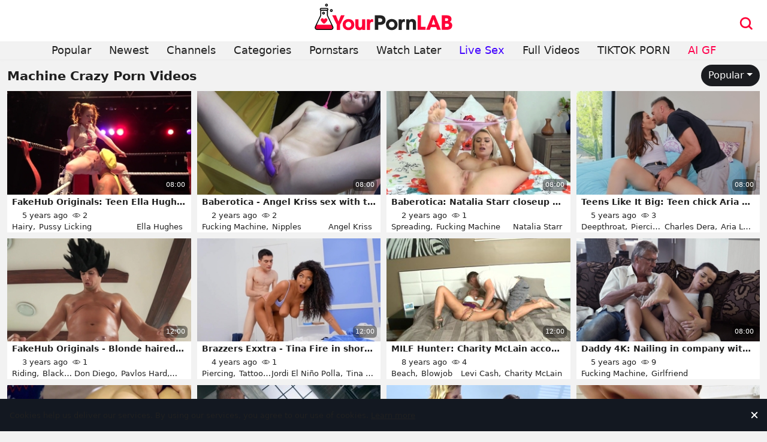

--- FILE ---
content_type: text/html;charset=utf-8
request_url: https://yourpornlab.com/tag/machine
body_size: 46777
content:
<!DOCTYPE html><html  data-commit-sha="60c61397"><head><meta charset="utf-8"><meta name="viewport" content="width=device-width, initial-scale=1.0, maximum-scale=1.0"><title>Watch machine Porn for Free - YourPornLab.com</title><link rel="preconnect" href="https://www.googletagmanager.com"><style>:root{--icon-color-0:#fff;--icon-color-1:#fff;--icon-color-2:#fff;--bs-secondary-color:hsla(0,0%,100%,.75);--page-title-size:2rem;--page-title-font-weight:300;--leaderboard-banner-background:#090a0f;--chip-bg-hover:#be50b9;--chip-bg-active:#32a1cd;--chip-color-hover:#fff;--chip-color-active:#fff;--chip-border-color-hover:transparent;--chip-border-color-active:transparent;--chip-size:40px;--chip-font-size:.85rem;--popular-tag-size:58px;--bs-input-border-color-active:hsla(0,0%,100%,.15);--controls-size:36px;--bs-skeleton-border-radius:2px;--menu-overlay-box-shadow:0 0 5px 0 transparentize(#000,.7);--banner-gradient-a-1:#1e2024;--banner-gradient-a-2:#32374e;--banner-gradient-b-1:rgba(28,29,34,.3);--banner-gradient-b-2:rgba(9,10,15,.89);--tube-card-gap:10px;--tube-card-secondary-bg:rgba(35,40,49,.5);--tube-card-title-size:.8rem;--tube-card-title-color-hover:#49c8f9;--tube-card-border-radius:10px;--tube-card-title-truncate:1;--tube-card-chip-icon-size:12px;--tube-card-chip-border-radius:5px;--tube-card-chip-font-size:.75rem;--img-overlay-button-border-radius:40px;--img-overlay-button-size:32px;--img-overlay-button-shift:6px;--img-overlay-button-icon-size:24px;--img-overlay-badge-bg:rgba(0,0,0,.4);--img-overlay-badge-color:#fff;--pagination-selected-color:#fff;--pagination-selected-bg:#232831;--pagination-bg:rgba(35,38,52,.34);--pagination-selected-border-color:#232831;--pagination-control-size:52px;--pagination-border-radius:32px;--pagination-button-gap:6px;--bs-primary-color:#fff;--leaderboard-banner-background:#eee}.btn-secondary{--bs-btn-bg:#1b1c20;--bs-btn-color:#fff;--bs-btn-border-color:none}.btn-secondary:hover{--bs-btn-hover-bg:#000}.btn-secondary.active{--bs-btn-active-bg:#000}.dropdown-menu{--bs-dropdown-link-hover-bg:#ff0037;--bs-dropdown-link-hover-color:#fff;--bs-dropdown-link-active-bg:#fff;--bs-dropdown-link-active-color:#000}:root{--bs-blue:#0d6efd;--bs-indigo:#6610f2;--bs-purple:#6f42c1;--bs-pink:#d63384;--bs-red:#dc3545;--bs-orange:#fd7e14;--bs-yellow:#ffc107;--bs-green:#198754;--bs-teal:#20c997;--bs-cyan:#0dcaf0;--bs-black:#000;--bs-white:#fff;--bs-gray:#6c757d;--bs-gray-dark:#343a40;--bs-gray-100:#f8f9fa;--bs-gray-200:#e9ecef;--bs-gray-300:#dee2e6;--bs-gray-400:#ced4da;--bs-gray-500:#adb5bd;--bs-gray-600:#6c757d;--bs-gray-700:#495057;--bs-gray-800:#343a40;--bs-gray-900:#212529;--bs-success:#198754;--bs-danger:#dc3545;--bs-primary-rgb:13,110,253;--bs-secondary-rgb:108,117,125;--bs-success-rgb:25,135,84;--bs-info-rgb:13,202,240;--bs-warning-rgb:255,193,7;--bs-danger-rgb:220,53,69;--bs-light-rgb:248,249,250;--bs-dark-rgb:33,37,41;--bs-primary-text-emphasis:#052c65;--bs-secondary-text-emphasis:#2b2f32;--bs-success-text-emphasis:#0a3622;--bs-info-text-emphasis:#055160;--bs-warning-text-emphasis:#664d03;--bs-danger-text-emphasis:#58151c;--bs-light-text-emphasis:#495057;--bs-dark-text-emphasis:#495057;--bs-primary-bg-subtle:#cfe2ff;--bs-secondary-bg-subtle:#e2e3e5;--bs-success-bg-subtle:#d1e7dd;--bs-info-bg-subtle:#cff4fc;--bs-warning-bg-subtle:#fff3cd;--bs-danger-bg-subtle:#f8d7da;--bs-light-bg-subtle:#fcfcfd;--bs-dark-bg-subtle:#ced4da;--bs-primary-border-subtle:#9ec5fe;--bs-secondary-border-subtle:#c4c8cb;--bs-success-border-subtle:#a3cfbb;--bs-info-border-subtle:#9eeaf9;--bs-warning-border-subtle:#ffe69c;--bs-danger-border-subtle:#f1aeb5;--bs-light-border-subtle:#e9ecef;--bs-dark-border-subtle:#adb5bd;--bs-white-rgb:255,255,255;--bs-black-rgb:0,0,0;--bs-font-sans-serif:system-ui,-apple-system,"Segoe UI",Roboto,"Helvetica Neue","Noto Sans","Liberation Sans",Arial,sans-serif,"Apple Color Emoji","Segoe UI Emoji","Segoe UI Symbol","Noto Color Emoji";--bs-font-monospace:SFMono-Regular,Menlo,Monaco,Consolas,"Liberation Mono","Courier New",monospace;--bs-gradient:linear-gradient(180deg,hsla(0,0%,100%,.15),hsla(0,0%,100%,0));--bs-body-font-family:var(--bs-font-sans-serif);--bs-body-font-size:.8rem;--bs-body-font-weight:400;--bs-body-line-height:1.5;--bs-body-color-rgb:32,32,32;--bs-body-bg-rgb:242,242,242;--bs-emphasis-color:#000;--bs-emphasis-color-rgb:0,0,0;--bs-secondary-color:rgba(33,37,41,.75);--bs-secondary-color-rgb:33,37,41;--bs-secondary-bg:#131821;--bs-secondary-bg-rgb:19,24,33;--bs-tertiary-color:rgba(33,37,41,.5);--bs-tertiary-color-rgb:33,37,41;--bs-tertiary-bg:#f8f9fa;--bs-tertiary-bg-rgb:248,249,250;--bs-heading-color:inherit;--bs-link-color:#0d6efd;--bs-link-color-rgb:13,110,253;--bs-link-decoration:underline;--bs-link-hover-color:#0a58ca;--bs-link-hover-color-rgb:10,88,202;--bs-code-color:#d63384;--bs-highlight-color:#212529;--bs-highlight-bg:#fff3cd;--bs-border-width:1px;--bs-border-style:solid;--bs-border-color-translucent:rgba(0,0,0,.175);--bs-border-radius-sm:.25rem;--bs-border-radius-lg:.5rem;--bs-border-radius-xl:1rem;--bs-border-radius-xxl:2rem;--bs-border-radius-2xl:var(--bs-border-radius-xxl);--bs-border-radius-pill:50rem;--bs-box-shadow:0 .5rem 1rem rgba(0,0,0,.15);--bs-box-shadow-sm:0 .125rem .25rem rgba(0,0,0,.075);--bs-box-shadow-lg:0 1rem 3rem rgba(0,0,0,.175);--bs-box-shadow-inset:inset 0 1px 2px rgba(0,0,0,.075);--bs-focus-ring-width:.25rem;--bs-focus-ring-opacity:.25;--bs-focus-ring-color:rgba(13,110,253,.25);--bs-form-valid-color:#198754;--bs-form-valid-border-color:#198754;--bs-form-invalid-color:#dc3545;--bs-form-invalid-border-color:#dc3545}*,:after,:before{box-sizing:border-box}@media(prefers-reduced-motion:no-preference){:root{scroll-behavior:smooth}}body{background-color:var(--bs-body-bg);color:var(--bs-body-color);font-family:var(--bs-body-font-family);font-size:var(--bs-body-font-size);font-weight:var(--bs-body-font-weight);line-height:var(--bs-body-line-height);margin:0;text-align:var(--bs-body-text-align);-webkit-text-size-adjust:100%;-webkit-tap-highlight-color:rgba(0,0,0,0)}hr{border:0;border-top:var(--bs-border-width) solid;color:inherit;margin:1rem 0;opacity:.25}.h1,.h2,.h3,.h4,.h5,.h6,h1,h2,h3,h4,h5,h6{color:var(--bs-heading-color);font-weight:500;line-height:1.2;margin-bottom:.5rem;margin-top:0}.h1,h1{font-size:calc(1.375rem + 1.5vw)}@media(min-width:1200px){.h1,h1{font-size:2.5rem}}.h2,h2{font-size:calc(1.325rem + .9vw)}@media(min-width:1200px){.h2,h2{font-size:2rem}}.h3,h3{font-size:calc(1.3rem + .6vw)}@media(min-width:1200px){.h3,h3{font-size:1.75rem}}.h4,h4{font-size:calc(1.275rem + .3vw)}@media(min-width:1200px){.h4,h4{font-size:1.5rem}}.h5,h5{font-size:1.25rem}.h6,h6{font-size:1rem}p{margin-top:0}address,p{margin-bottom:1rem}address{font-style:normal;line-height:inherit}ol,ul{margin-bottom:1rem;margin-top:0;padding-left:2rem}ol ol,ol ul,ul ol,ul ul{margin-bottom:0}dt{font-weight:700}b,strong{font-weight:bolder}.small,small{font-size:.875em}a{color:rgba(var(--bs-link-color-rgb),var(--bs-link-opacity,1));text-decoration:underline}a:hover{--bs-link-color-rgb:var(--bs-link-hover-color-rgb)}a:not([href]):not([class]),a:not([href]):not([class]):hover{color:inherit;text-decoration:none}code,pre{font-family:var(--bs-font-monospace);font-size:1em}pre{display:block;font-size:.875em;margin-bottom:1rem;margin-top:0;overflow:auto}pre code{color:inherit;font-size:inherit;word-break:normal}code{color:var(--bs-code-color);font-size:.875em;word-wrap:break-word}a>code{color:inherit}img,svg{vertical-align:middle}table{border-collapse:collapse;caption-side:bottom}label{display:inline-block}button{border-radius:0}button:focus:not(:focus-visible){outline:0}button,input,select,textarea{font-family:inherit;font-size:inherit;line-height:inherit;margin:0}button,select{text-transform:none}[role=button]{cursor:pointer}select{word-wrap:normal}select:disabled{opacity:1}[list]:not([type=date]):not([type=datetime-local]):not([type=month]):not([type=week]):not([type=time])::-webkit-calendar-picker-indicator{display:none!important}[type=button],[type=reset],[type=submit],button{-webkit-appearance:button}[type=button]:not(:disabled),[type=reset]:not(:disabled),[type=submit]:not(:disabled),button:not(:disabled){cursor:pointer}::-moz-focus-inner{border-style:none;padding:0}textarea{resize:vertical}::-webkit-datetime-edit-day-field,::-webkit-datetime-edit-fields-wrapper,::-webkit-datetime-edit-hour-field,::-webkit-datetime-edit-minute,::-webkit-datetime-edit-month-field,::-webkit-datetime-edit-text,::-webkit-datetime-edit-year-field{padding:0}::-webkit-inner-spin-button{height:auto}[type=search]{-webkit-appearance:textfield;outline-offset:-2px}[type=search]::-webkit-search-cancel-button{cursor:pointer;filter:grayscale(1)}::-webkit-search-decoration{-webkit-appearance:none}::-webkit-color-swatch-wrapper{padding:0}::file-selector-button{-webkit-appearance:button;font:inherit}output{display:inline-block}iframe{border:0}[hidden]{display:none!important}.lead{font-size:1.25rem;font-weight:300}.list-unstyled{list-style:none;padding-left:0}.container,.container-fluid,.container-md{--bs-gutter-x:1.5rem;--bs-gutter-y:0;margin-left:auto;margin-right:auto;padding-left:calc(var(--bs-gutter-x)*.5);padding-right:calc(var(--bs-gutter-x)*.5);width:100%}.container{max-width:420px}@media(min-width:400px){.container{max-width:628px}}@media(min-width:480px){.container,.container-md{max-width:960px}}@media(min-width:960px){.container,.container-md{max-width:1500px}}@media(min-width:1500px){.container,.container-md{max-width:1700px}}:root{--bs-breakpoint-xs:0;--bs-breakpoint-sm:400px;--bs-breakpoint-md:480px;--bs-breakpoint-mdl:720px;--bs-breakpoint-lg:960px;--bs-breakpoint-xlg:1240px;--bs-breakpoint-xl:1500px;--bs-breakpoint-xxl:1700px}.row{--bs-gutter-x:1.5rem;--bs-gutter-y:0;display:flex;flex-wrap:wrap;margin-left:calc(var(--bs-gutter-x)*-.5);margin-right:calc(var(--bs-gutter-x)*-.5);margin-top:calc(var(--bs-gutter-y)*-1)}.row>*{flex-shrink:0;margin-top:var(--bs-gutter-y);max-width:100%;padding-left:calc(var(--bs-gutter-x)*.5);padding-right:calc(var(--bs-gutter-x)*.5);width:100%}.col-3{flex:0 0 auto;width:25%}.col-9{flex:0 0 auto;width:75%}.col-12{flex:0 0 auto;width:100%}.g-0{--bs-gutter-x:0;--bs-gutter-y:0}.g-3{--bs-gutter-x:1rem;--bs-gutter-y:1rem}@media(min-width:480px){.col-md-4{flex:0 0 auto;width:33.33333333%}.col-md-6{flex:0 0 auto;width:50%}.col-md-7{flex:0 0 auto;width:58.33333333%}.col-md-9{flex:0 0 auto;width:75%}}@media(min-width:960px){.col-lg-4{flex:0 0 auto;width:33.33333333%}.col-lg-6{flex:0 0 auto;width:50%}.col-lg-7{flex:0 0 auto;width:58.33333333%}.col-lg-8{flex:0 0 auto;width:66.66666667%}}@media(min-width:1500px){.col-xl-3{flex:0 0 auto;width:25%}.col-xl-9{flex:0 0 auto;width:75%}}.form-label{margin-bottom:.5rem}.form-control{-webkit-appearance:none;-moz-appearance:none;appearance:none;background-clip:padding-box;background-color:#fff;border:var(--bs-border-width) solid #fff;border-radius:8px;color:var(--bs-body-color);display:block;font-size:1rem;font-weight:400;line-height:1.5;padding:.375rem .75rem;transition:border-color .15s ease-in-out,box-shadow .15s ease-in-out;width:100%}@media(prefers-reduced-motion:reduce){.form-control{transition:none}}.form-control[type=file]{overflow:hidden}.form-control[type=file]:not(:disabled):not([readonly]){cursor:pointer}.form-control:focus{background-color:#fff;border-color:#86b7fe;box-shadow:0 0 0 .25rem #0d6efd40;color:var(--bs-body-color);outline:0}.form-control::-webkit-date-and-time-value{height:1.5em;margin:0;min-width:85px}.form-control::-webkit-datetime-edit{display:block;padding:0}.form-control::-moz-placeholder{color:var(--bs-secondary-color);opacity:1}.form-control::placeholder{color:var(--bs-secondary-color);opacity:1}.form-control:disabled{background-color:var(--bs-secondary-bg);opacity:1}.form-control::file-selector-button{background-color:var(--bs-tertiary-bg);border:0 solid;border-color:inherit;border-inline-end-width:var(--bs-border-width);border-radius:0;color:var(--bs-body-color);margin:-.375rem -.75rem;margin-inline-end:.75rem;padding:.375rem .75rem;pointer-events:none;transition:color .15s ease-in-out,background-color .15s ease-in-out,border-color .15s ease-in-out,box-shadow .15s ease-in-out}@media(prefers-reduced-motion:reduce){.form-control::file-selector-button{transition:none}}.form-control:hover:not(:disabled):not([readonly])::file-selector-button{background-color:var(--bs-secondary-bg)}textarea.form-control{min-height:calc(1.5em + .75rem + var(--bs-border-width)*2)}.form-select{--bs-form-select-bg-img:url("data:image/svg+xml;charset=utf-8,%3Csvg xmlns='http://www.w3.org/2000/svg' viewBox='0 0 16 16'%3E%3Cpath fill='none' stroke='%23343a40' stroke-linecap='round' stroke-linejoin='round' stroke-width='2' d='m2 5 6 6 6-6'/%3E%3C/svg%3E");-webkit-appearance:none;-moz-appearance:none;appearance:none;background-color:var(--bs-body-bg);background-image:var(--bs-form-select-bg-img),var(--bs-form-select-bg-icon,none);background-position:right .75rem center;background-repeat:no-repeat;background-size:16px 12px;border:var(--bs-border-width) solid var(--bs-border-color);border-radius:var(--bs-border-radius);color:var(--bs-body-color);display:block;font-size:1rem;font-weight:400;line-height:1.5;padding:.375rem 2.25rem .375rem .75rem;transition:border-color .15s ease-in-out,box-shadow .15s ease-in-out;width:100%}@media(prefers-reduced-motion:reduce){.form-select{transition:none}}.form-select:focus{border-color:#86b7fe;box-shadow:0 0 0 .25rem #0d6efd40;outline:0}.form-select[multiple],.form-select[size]:not([size="1"]){background-image:none;padding-right:.75rem}.form-select:disabled{background-color:var(--bs-secondary-bg)}.form-select:-moz-focusring{color:transparent;text-shadow:0 0 0 var(--bs-body-color)}.form-check{display:block;margin-bottom:.125rem;min-height:1.5rem;padding-left:1.5em}.form-check .form-check-input{float:left;margin-left:-1.5em}.form-check-input{--bs-form-check-bg:var(--bs-body-bg);-webkit-appearance:none;-moz-appearance:none;appearance:none;background-color:var(--bs-form-check-bg);background-image:var(--bs-form-check-bg-image);background-position:50%;background-repeat:no-repeat;background-size:contain;border:var(--bs-border-width) solid var(--bs-border-color);flex-shrink:0;height:1em;margin-top:.25em;-webkit-print-color-adjust:exact;print-color-adjust:exact;vertical-align:top;width:1em}.form-check-input[type=checkbox]{border-radius:.25em}.form-check-input:active{filter:brightness(90%)}.form-check-input:focus{border-color:#86b7fe;box-shadow:0 0 0 .25rem #0d6efd40;outline:0}.form-check-input:checked{background-color:#0d6efd;border-color:#0d6efd}.form-check-input:checked[type=checkbox]{--bs-form-check-bg-image:url("data:image/svg+xml;charset=utf-8,%3Csvg xmlns='http://www.w3.org/2000/svg' viewBox='0 0 20 20'%3E%3Cpath fill='none' stroke='%23fff' stroke-linecap='round' stroke-linejoin='round' stroke-width='3' d='m6 10 3 3 6-6'/%3E%3C/svg%3E")}.form-check-input[type=checkbox]:indeterminate{background-color:#0d6efd;border-color:#0d6efd;--bs-form-check-bg-image:url("data:image/svg+xml;charset=utf-8,%3Csvg xmlns='http://www.w3.org/2000/svg' viewBox='0 0 20 20'%3E%3Cpath fill='none' stroke='%23fff' stroke-linecap='round' stroke-linejoin='round' stroke-width='3' d='M6 10h8'/%3E%3C/svg%3E")}.form-check-input:disabled{filter:none;opacity:.5;pointer-events:none}.form-check-input:disabled~.form-check-label,.form-check-input[disabled]~.form-check-label{cursor:default;opacity:.5}.form-switch{padding-left:2.5em}.form-switch .form-check-input{--bs-form-switch-bg:url("data:image/svg+xml;charset=utf-8,%3Csvg xmlns='http://www.w3.org/2000/svg' viewBox='-4 -4 8 8'%3E%3Ccircle r='3' fill='rgba(0, 0, 0, 0.25)'/%3E%3C/svg%3E");background-image:var(--bs-form-switch-bg);background-position:0;border-radius:2em;margin-left:-2.5em;transition:background-position .15s ease-in-out;width:2em}@media(prefers-reduced-motion:reduce){.form-switch .form-check-input{transition:none}}.form-switch .form-check-input:focus{--bs-form-switch-bg:url("data:image/svg+xml;charset=utf-8,%3Csvg xmlns='http://www.w3.org/2000/svg' viewBox='-4 -4 8 8'%3E%3Ccircle r='3' fill='%2386b6fe'/%3E%3C/svg%3E")}.form-switch .form-check-input:checked{background-position:100%;--bs-form-switch-bg:url("data:image/svg+xml;charset=utf-8,%3Csvg xmlns='http://www.w3.org/2000/svg' viewBox='-4 -4 8 8'%3E%3Ccircle r='3' fill='%23fff'/%3E%3C/svg%3E")}.form-check-inline{display:inline-block;margin-right:1rem}.input-group{align-items:stretch;display:flex;flex-wrap:wrap;position:relative;width:100%}.input-group>.form-control,.input-group>.form-select{flex:1 1 auto;min-width:0;position:relative;width:1%}.input-group>.form-control:focus,.input-group>.form-select:focus{z-index:5}.input-group .btn{position:relative;z-index:2}.input-group .btn:focus{z-index:5}.input-group:not(.has-validation)>.dropdown-toggle:nth-last-child(n+3),.input-group:not(.has-validation)>:not(:last-child):not(.dropdown-toggle):not(.dropdown-menu):not(.form-floating){border-bottom-right-radius:0;border-top-right-radius:0}.input-group>:not(:first-child):not(.dropdown-menu):not(.valid-tooltip):not(.valid-feedback):not(.invalid-tooltip):not(.invalid-feedback){border-bottom-left-radius:0;border-top-left-radius:0;margin-left:calc(var(--bs-border-width)*-1)}.btn{--bs-btn-padding-x:.75rem;--bs-btn-padding-y:.375rem;--bs-btn-font-family: ;--bs-btn-font-size:1rem;--bs-btn-font-weight:400;--bs-btn-line-height:1.5;--bs-btn-color:var(--bs-body-color);--bs-btn-bg:transparent;--bs-btn-border-width:var(--bs-border-width);--bs-btn-border-color:transparent;--bs-btn-border-radius:var(--bs-border-radius);--bs-btn-hover-border-color:transparent;--bs-btn-box-shadow:inset 0 1px 0 hsla(0,0%,100%,.15),0 1px 1px rgba(0,0,0,.075);--bs-btn-disabled-opacity:.65;--bs-btn-focus-box-shadow:0 0 0 .25rem rgba(var(--bs-btn-focus-shadow-rgb),.5);background-color:var(--bs-btn-bg);border:var(--bs-btn-border-width) solid var(--bs-btn-border-color);border-radius:var(--bs-btn-border-radius);color:var(--bs-btn-color);cursor:pointer;display:inline-block;font-family:var(--bs-btn-font-family);font-size:var(--bs-btn-font-size);font-weight:var(--bs-btn-font-weight);line-height:var(--bs-btn-line-height);padding:var(--bs-btn-padding-y) var(--bs-btn-padding-x);text-align:center;text-decoration:none;transition:color .15s ease-in-out,background-color .15s ease-in-out,border-color .15s ease-in-out,box-shadow .15s ease-in-out;-webkit-user-select:none;-moz-user-select:none;user-select:none;vertical-align:middle}@media(prefers-reduced-motion:reduce){.btn{transition:none}}.btn:hover{background-color:var(--bs-btn-hover-bg);border-color:var(--bs-btn-hover-border-color);color:var(--bs-btn-hover-color)}.btn:focus-visible{background-color:var(--bs-btn-hover-bg);border-color:var(--bs-btn-hover-border-color);box-shadow:var(--bs-btn-focus-box-shadow);color:var(--bs-btn-hover-color);outline:0}.btn.active,.btn.show,.btn:first-child:active,:not(.btn-check)+.btn:active{background-color:var(--bs-btn-active-bg);border-color:var(--bs-btn-active-border-color);color:var(--bs-btn-active-color)}.btn.active:focus-visible,.btn.show:focus-visible,.btn:first-child:active:focus-visible,:not(.btn-check)+.btn:active:focus-visible{box-shadow:var(--bs-btn-focus-box-shadow)}.btn.disabled,.btn:disabled{background-color:var(--bs-btn-disabled-bg);border-color:var(--bs-btn-disabled-border-color);color:var(--bs-btn-disabled-color);opacity:var(--bs-btn-disabled-opacity);pointer-events:none}.btn-primary{--bs-btn-color:#000;--bs-btn-bg:#ff0037;--bs-btn-border-color:#ff0037;--bs-btn-hover-color:#000;--bs-btn-hover-bg:#ff2655;--bs-btn-hover-border-color:#ff1a4b;--bs-btn-focus-shadow-rgb:217,0,47;--bs-btn-active-color:#000;--bs-btn-active-bg:#ff335f;--bs-btn-active-border-color:#ff1a4b;--bs-btn-active-shadow:inset 0 3px 5px rgba(0,0,0,.125);--bs-btn-disabled-color:#000;--bs-btn-disabled-bg:#ff0037;--bs-btn-disabled-border-color:#ff0037}.btn-secondary{--bs-btn-color:#000;--bs-btn-bg:#f2f2f2;--bs-btn-border-color:#f2f2f2;--bs-btn-hover-color:#000;--bs-btn-hover-bg:#f4f4f4;--bs-btn-hover-border-color:#f3f3f3;--bs-btn-focus-shadow-rgb:206,206,206;--bs-btn-active-color:#000;--bs-btn-active-bg:#f5f5f5;--bs-btn-active-border-color:#f3f3f3;--bs-btn-active-shadow:inset 0 3px 5px rgba(0,0,0,.125);--bs-btn-disabled-color:#000;--bs-btn-disabled-bg:#f2f2f2;--bs-btn-disabled-border-color:#f2f2f2}.btn-outline-primary{--bs-btn-color:#ff0037;--bs-btn-border-color:#ff0037;--bs-btn-hover-color:#000;--bs-btn-hover-bg:#ff0037;--bs-btn-hover-border-color:#ff0037;--bs-btn-focus-shadow-rgb:255,0,55;--bs-btn-active-color:#000;--bs-btn-active-bg:#ff0037;--bs-btn-active-border-color:#ff0037;--bs-btn-active-shadow:inset 0 3px 5px rgba(0,0,0,.125);--bs-btn-disabled-color:#ff0037;--bs-btn-disabled-bg:transparent;--bs-btn-disabled-border-color:#ff0037;--bs-gradient:none}.btn-outline-secondary{--bs-btn-color:#f2f2f2;--bs-btn-border-color:#f2f2f2;--bs-btn-hover-color:#000;--bs-btn-hover-bg:#f2f2f2;--bs-btn-hover-border-color:#f2f2f2;--bs-btn-focus-shadow-rgb:242,242,242;--bs-btn-active-color:#000;--bs-btn-active-bg:#f2f2f2;--bs-btn-active-border-color:#f2f2f2;--bs-btn-active-shadow:inset 0 3px 5px rgba(0,0,0,.125);--bs-btn-disabled-color:#f2f2f2;--bs-btn-disabled-bg:transparent;--bs-btn-disabled-border-color:#f2f2f2;--bs-gradient:none}.btn-outline-success{--bs-btn-color:#198754;--bs-btn-border-color:#198754;--bs-btn-hover-color:#fff;--bs-btn-hover-bg:#198754;--bs-btn-hover-border-color:#198754;--bs-btn-focus-shadow-rgb:25,135,84;--bs-btn-active-color:#fff;--bs-btn-active-bg:#198754;--bs-btn-active-border-color:#198754;--bs-btn-active-shadow:inset 0 3px 5px rgba(0,0,0,.125);--bs-btn-disabled-color:#198754;--bs-btn-disabled-bg:transparent;--bs-btn-disabled-border-color:#198754;--bs-gradient:none}.btn-outline-danger{--bs-btn-color:#dc3545;--bs-btn-border-color:#dc3545;--bs-btn-hover-color:#fff;--bs-btn-hover-bg:#dc3545;--bs-btn-hover-border-color:#dc3545;--bs-btn-focus-shadow-rgb:220,53,69;--bs-btn-active-color:#fff;--bs-btn-active-bg:#dc3545;--bs-btn-active-border-color:#dc3545;--bs-btn-active-shadow:inset 0 3px 5px rgba(0,0,0,.125);--bs-btn-disabled-color:#dc3545;--bs-btn-disabled-bg:transparent;--bs-btn-disabled-border-color:#dc3545;--bs-gradient:none}.btn-sm{--bs-btn-padding-y:.25rem;--bs-btn-padding-x:.5rem;--bs-btn-font-size:.875rem;--bs-btn-border-radius:var(--bs-border-radius-sm)}.dropdown{position:relative}.dropdown-toggle{white-space:nowrap}.dropdown-toggle:after{border-bottom:0;border-left:.3em solid transparent;border-right:.3em solid transparent;border-top:.3em solid;content:"";display:inline-block;margin-left:.255em;vertical-align:.255em}.dropdown-toggle:empty:after{margin-left:0}.dropdown-menu{--bs-dropdown-zindex:1000;--bs-dropdown-min-width:10rem;--bs-dropdown-padding-x:0;--bs-dropdown-padding-y:.5rem;--bs-dropdown-spacer:.125rem;--bs-dropdown-font-size:1rem;--bs-dropdown-color:var(--bs-body-color);--bs-dropdown-bg:var(--bs-body-bg);--bs-dropdown-border-color:var(--bs-border-color-translucent);--bs-dropdown-border-radius:var(--bs-border-radius);--bs-dropdown-border-width:var(--bs-border-width);--bs-dropdown-inner-border-radius:calc(var(--bs-border-radius) - var(--bs-border-width));--bs-dropdown-divider-bg:var(--bs-border-color-translucent);--bs-dropdown-divider-margin-y:.5rem;--bs-dropdown-box-shadow:var(--bs-box-shadow);--bs-dropdown-link-color:var(--bs-body-color);--bs-dropdown-link-hover-color:var(--bs-body-color);--bs-dropdown-link-hover-bg:var(--bs-tertiary-bg);--bs-dropdown-link-active-color:#fff;--bs-dropdown-link-active-bg:#0d6efd;--bs-dropdown-link-disabled-color:var(--bs-tertiary-color);--bs-dropdown-item-padding-x:1rem;--bs-dropdown-item-padding-y:.25rem;--bs-dropdown-header-color:#6c757d;--bs-dropdown-header-padding-x:1rem;--bs-dropdown-header-padding-y:.5rem;background-clip:padding-box;background-color:var(--bs-dropdown-bg);border:var(--bs-dropdown-border-width) solid var(--bs-dropdown-border-color);border-radius:var(--bs-dropdown-border-radius);color:var(--bs-dropdown-color);display:none;font-size:var(--bs-dropdown-font-size);list-style:none;margin:0;min-width:var(--bs-dropdown-min-width);padding:var(--bs-dropdown-padding-y) var(--bs-dropdown-padding-x);position:absolute;text-align:left;z-index:var(--bs-dropdown-zindex)}.dropdown-item{background-color:transparent;border:0;border-radius:var(--bs-dropdown-item-border-radius,0);clear:both;color:var(--bs-dropdown-link-color);display:block;font-weight:400;padding:var(--bs-dropdown-item-padding-y) var(--bs-dropdown-item-padding-x);text-align:inherit;text-decoration:none;white-space:nowrap;width:100%}.dropdown-item:focus,.dropdown-item:hover{background-color:var(--bs-dropdown-link-hover-bg);color:var(--bs-dropdown-link-hover-color)}.dropdown-item.active,.dropdown-item:active{background-color:var(--bs-dropdown-link-active-bg);color:var(--bs-dropdown-link-active-color);text-decoration:none}.dropdown-item.disabled,.dropdown-item:disabled{background-color:transparent;color:var(--bs-dropdown-link-disabled-color);pointer-events:none}.dropdown-menu.show{display:block}.card{--bs-card-spacer-y:1rem;--bs-card-spacer-x:1rem;--bs-card-title-spacer-y:.5rem;--bs-card-title-color: ;--bs-card-subtitle-color: ;--bs-card-border-width:0;--bs-card-border-color:var(--bs-border-color-translucent);--bs-card-border-radius:var(--bs-border-radius);--bs-card-box-shadow: ;--bs-card-inner-border-radius:calc(var(--bs-border-radius) - var(--bs-border-width));--bs-card-cap-padding-y:.5rem;--bs-card-cap-padding-x:1rem;--bs-card-cap-bg:rgba(var(--bs-body-color-rgb),.03);--bs-card-cap-color: ;--bs-card-height: ;--bs-card-color: ;--bs-card-bg:none;--bs-card-img-overlay-padding:1rem;--bs-card-group-margin:.75rem;color:var(--bs-body-color);display:flex;flex-direction:column;height:var(--bs-card-height);min-width:0;word-wrap:break-word;background-clip:border-box;background-color:var(--bs-card-bg);border:var(--bs-card-border-width) solid var(--bs-card-border-color);border-radius:var(--bs-card-border-radius)}.card>hr{margin-left:0;margin-right:0}.card>.list-group{border-bottom:inherit;border-top:inherit}.card>.list-group:first-child{border-top-left-radius:var(--bs-card-inner-border-radius);border-top-right-radius:var(--bs-card-inner-border-radius);border-top-width:0}.card>.list-group:last-child{border-bottom-left-radius:var(--bs-card-inner-border-radius);border-bottom-right-radius:var(--bs-card-inner-border-radius);border-bottom-width:0}.card-link+.card-link{margin-left:var(--bs-card-spacer-x)}.card-img,.card-img-top{border-top-left-radius:var(--bs-card-inner-border-radius);border-top-right-radius:var(--bs-card-inner-border-radius);width:100%}.card-img{border-bottom-left-radius:var(--bs-card-inner-border-radius);border-bottom-right-radius:var(--bs-card-inner-border-radius)}.pagination{--bs-pagination-padding-x:.75rem;--bs-pagination-padding-y:.375rem;--bs-pagination-font-size:1rem;--bs-pagination-color:#fff;--bs-pagination-bg:#333;--bs-pagination-border-width:0;--bs-pagination-border-color:var(--bs-border-color);--bs-pagination-border-radius:var(--bs-border-radius);--bs-pagination-hover-color:#fff;--bs-pagination-hover-bg:#4d4d4d;--bs-pagination-hover-border-color:var(--bs-border-color);--bs-pagination-focus-color:#fff;--bs-pagination-focus-bg:#4d4d4d;--bs-pagination-focus-box-shadow:0 0 0 .25rem rgba(13,110,253,.25);--bs-pagination-active-color:#333;--bs-pagination-active-bg:#ff0037;--bs-pagination-active-border-color:#0d6efd;--bs-pagination-disabled-color:#000;--bs-pagination-disabled-bg:#ff0037;--bs-pagination-disabled-border-color:var(--bs-border-color);display:flex;list-style:none;padding-left:0}.page-link{background-color:var(--bs-pagination-bg);border:var(--bs-pagination-border-width) solid var(--bs-pagination-border-color);color:var(--bs-pagination-color);display:block;font-size:var(--bs-pagination-font-size);padding:var(--bs-pagination-padding-y) var(--bs-pagination-padding-x);position:relative;text-decoration:none;transition:color .15s ease-in-out,background-color .15s ease-in-out,border-color .15s ease-in-out,box-shadow .15s ease-in-out}@media(prefers-reduced-motion:reduce){.page-link{transition:none}}.page-link:hover{background-color:var(--bs-pagination-hover-bg);border-color:var(--bs-pagination-hover-border-color);color:var(--bs-pagination-hover-color);z-index:2}.page-link:focus{background-color:var(--bs-pagination-focus-bg);box-shadow:var(--bs-pagination-focus-box-shadow);color:var(--bs-pagination-focus-color);outline:0;z-index:3}.active>.page-link,.page-link.active{background-color:var(--bs-pagination-active-bg);border-color:var(--bs-pagination-active-border-color);color:var(--bs-pagination-active-color);z-index:3}.disabled>.page-link,.page-link.disabled{background-color:var(--bs-pagination-disabled-bg);border-color:var(--bs-pagination-disabled-border-color);color:var(--bs-pagination-disabled-color);pointer-events:none}.page-item:not(:first-child) .page-link{margin-left:0}.page-item .page-link{border-radius:var(--bs-pagination-border-radius)}.pagination-sm{--bs-pagination-padding-x:.5rem;--bs-pagination-padding-y:.25rem;--bs-pagination-font-size:.875rem;--bs-pagination-border-radius:var(--bs-border-radius-sm)}.badge{--bs-badge-padding-x:.65em;--bs-badge-padding-y:.35em;--bs-badge-font-size:.75em;--bs-badge-font-weight:700;--bs-badge-color:#fff;--bs-badge-border-radius:var(--bs-border-radius);border-radius:var(--bs-badge-border-radius);color:var(--bs-badge-color);display:inline-block;font-size:var(--bs-badge-font-size);font-weight:var(--bs-badge-font-weight);line-height:1;padding:var(--bs-badge-padding-y) var(--bs-badge-padding-x);text-align:center;vertical-align:baseline;white-space:nowrap}.badge:empty{display:none}.btn .badge{position:relative;top:-1px}.modal{--bs-modal-zindex:1055;--bs-modal-width:500px;--bs-modal-padding:1rem;--bs-modal-margin:.5rem;--bs-modal-color:var(--bs-body-color);--bs-modal-bg:var(--bs-body-bg);--bs-modal-border-color:var(--bs-border-color-translucent);--bs-modal-border-width:var(--bs-border-width);--bs-modal-border-radius:var(--bs-border-radius-lg);--bs-modal-box-shadow:var(--bs-box-shadow-sm);--bs-modal-inner-border-radius:calc(var(--bs-border-radius-lg) - var(--bs-border-width));--bs-modal-header-padding-x:1rem;--bs-modal-header-padding-y:1rem;--bs-modal-header-padding:1rem 1rem;--bs-modal-header-border-color:var(--bs-border-color);--bs-modal-header-border-width:var(--bs-border-width);--bs-modal-title-line-height:1.5;--bs-modal-footer-gap:.5rem;--bs-modal-footer-bg: ;--bs-modal-footer-border-color:var(--bs-border-color);--bs-modal-footer-border-width:var(--bs-border-width);display:none;height:100%;left:0;outline:0;overflow-x:hidden;overflow-y:auto;position:fixed;top:0;width:100%;z-index:var(--bs-modal-zindex)}.modal-dialog{margin:var(--bs-modal-margin);pointer-events:none;position:relative;width:auto}.modal.fade .modal-dialog{transform:translateY(-50px);transition:transform .3s ease-out}@media(prefers-reduced-motion:reduce){.modal.fade .modal-dialog{transition:none}}.modal.show .modal-dialog{transform:none}.modal-dialog-centered{align-items:center;display:flex;min-height:calc(100% - var(--bs-modal-margin)*2)}.modal-content{background-clip:padding-box;background-color:var(--bs-modal-bg);border:var(--bs-modal-border-width) solid var(--bs-modal-border-color);border-radius:var(--bs-modal-border-radius);color:var(--bs-modal-color);display:flex;flex-direction:column;outline:0;pointer-events:auto;position:relative;width:100%}.modal-backdrop{--bs-backdrop-zindex:1050;--bs-backdrop-bg:#000;--bs-backdrop-opacity:.5;background-color:var(--bs-backdrop-bg);height:100vh;left:0;position:fixed;top:0;width:100vw;z-index:var(--bs-backdrop-zindex)}.modal-backdrop.fade{opacity:0}.modal-backdrop.show{opacity:var(--bs-backdrop-opacity)}.modal-header{align-items:center;border-bottom:var(--bs-modal-header-border-width) solid var(--bs-modal-header-border-color);border-top-left-radius:var(--bs-modal-inner-border-radius);border-top-right-radius:var(--bs-modal-inner-border-radius);display:flex;flex-shrink:0;padding:var(--bs-modal-header-padding)}.modal-header .btn-close{margin-bottom:calc(var(--bs-modal-header-padding-y)*-.5);margin-left:auto;margin-right:calc(var(--bs-modal-header-padding-x)*-.5);margin-top:calc(var(--bs-modal-header-padding-y)*-.5);padding:calc(var(--bs-modal-header-padding-y)*.5) calc(var(--bs-modal-header-padding-x)*.5)}.modal-title{line-height:var(--bs-modal-title-line-height);margin-bottom:0}.modal-body{flex:1 1 auto;padding:var(--bs-modal-padding);position:relative}.modal-footer{align-items:center;background-color:var(--bs-modal-footer-bg);border-bottom-left-radius:var(--bs-modal-inner-border-radius);border-bottom-right-radius:var(--bs-modal-inner-border-radius);border-top:var(--bs-modal-footer-border-width) solid var(--bs-modal-footer-border-color);display:flex;flex-shrink:0;flex-wrap:wrap;justify-content:flex-end;padding:calc(var(--bs-modal-padding) - var(--bs-modal-footer-gap)*.5)}.modal-footer>*{margin:calc(var(--bs-modal-footer-gap)*.5)}@media(min-width:400px){.modal{--bs-modal-margin:1.75rem;--bs-modal-box-shadow:var(--bs-box-shadow)}.modal-dialog{margin-left:auto;margin-right:auto;max-width:var(--bs-modal-width)}}@media(min-width:960px){.modal-lg{--bs-modal-width:800px}}.offcanvas{--bs-offcanvas-zindex:1045;--bs-offcanvas-width:400px;--bs-offcanvas-height:30vh;--bs-offcanvas-padding-x:1rem;--bs-offcanvas-padding-y:1rem;--bs-offcanvas-color:var(--bs-body-color);--bs-offcanvas-bg:var(--bs-body-bg);--bs-offcanvas-border-width:var(--bs-border-width);--bs-offcanvas-border-color:var(--bs-border-color-translucent);--bs-offcanvas-box-shadow:var(--bs-box-shadow-sm);--bs-offcanvas-transition:transform .3s ease-in-out;--bs-offcanvas-title-line-height:1.5;background-clip:padding-box;background-color:var(--bs-offcanvas-bg);bottom:0;color:var(--bs-offcanvas-color);display:flex;flex-direction:column;max-width:100%;outline:0;position:fixed;transition:var(--bs-offcanvas-transition);visibility:hidden;z-index:var(--bs-offcanvas-zindex)}@media(prefers-reduced-motion:reduce){.offcanvas{transition:none}}.offcanvas.offcanvas-end{border-left:var(--bs-offcanvas-border-width) solid var(--bs-offcanvas-border-color);right:0;top:0;transform:translate(100%);width:var(--bs-offcanvas-width)}.offcanvas.offcanvas-bottom{border-top:var(--bs-offcanvas-border-width) solid var(--bs-offcanvas-border-color);height:var(--bs-offcanvas-height);left:0;max-height:100%;right:0;transform:translateY(100%)}.offcanvas.show:not(.hiding),.offcanvas.showing{transform:none}.offcanvas.show,.offcanvas.showing{visibility:visible}.offcanvas-header{align-items:center;display:flex;padding:var(--bs-offcanvas-padding-y) var(--bs-offcanvas-padding-x)}.offcanvas-header .btn-close{margin-bottom:calc(var(--bs-offcanvas-padding-y)*-.5);margin-left:auto;margin-right:calc(var(--bs-offcanvas-padding-x)*-.5);margin-top:calc(var(--bs-offcanvas-padding-y)*-.5);padding:calc(var(--bs-offcanvas-padding-y)*.5) calc(var(--bs-offcanvas-padding-x)*.5)}.offcanvas-title{line-height:var(--bs-offcanvas-title-line-height);margin-bottom:0}.offcanvas-body{flex-grow:1;overflow-y:auto;padding:var(--bs-offcanvas-padding-y) var(--bs-offcanvas-padding-x)}.toast{--bs-toast-zindex:1090;--bs-toast-padding-x:.75rem;--bs-toast-padding-y:.5rem;--bs-toast-spacing:1.5rem;--bs-toast-max-width:350px;--bs-toast-font-size:.875rem;--bs-toast-color: ;--bs-toast-bg:rgba(var(--bs-body-bg-rgb),.85);--bs-toast-border-width:var(--bs-border-width);--bs-toast-border-color:var(--bs-border-color-translucent);--bs-toast-border-radius:var(--bs-border-radius);--bs-toast-box-shadow:var(--bs-box-shadow);--bs-toast-header-color:var(--bs-secondary-color);--bs-toast-header-bg:rgba(var(--bs-body-bg-rgb),.85);--bs-toast-header-border-color:var(--bs-border-color-translucent);background-clip:padding-box;background-color:var(--bs-toast-bg);border:var(--bs-toast-border-width) solid var(--bs-toast-border-color);border-radius:var(--bs-toast-border-radius);box-shadow:var(--bs-toast-box-shadow);color:var(--bs-toast-color);font-size:var(--bs-toast-font-size);max-width:100%;pointer-events:auto;width:var(--bs-toast-max-width)}.toast.showing{opacity:0}.toast:not(.show){display:none}.toast-body{padding:var(--bs-toast-padding-x);word-wrap:break-word}.clearfix:after{clear:both;content:"";display:block}.link-primary{color:RGBA(var(--bs-primary-rgb),var(--bs-link-opacity,1))!important;text-decoration-color:RGBA(var(--bs-primary-rgb),var(--bs-link-underline-opacity,1))!important}.link-primary:focus,.link-primary:hover{color:RGBA(255,51,95,var(--bs-link-opacity,1))!important;text-decoration-color:RGBA(255,51,95,var(--bs-link-underline-opacity,1))!important}.link-secondary{color:RGBA(var(--bs-secondary-rgb),var(--bs-link-opacity,1))!important;text-decoration-color:RGBA(var(--bs-secondary-rgb),var(--bs-link-underline-opacity,1))!important}.link-secondary:focus,.link-secondary:hover{color:RGBA(245,245,245,var(--bs-link-opacity,1))!important;text-decoration-color:RGBA(245,245,245,var(--bs-link-underline-opacity,1))!important}.ratio{position:relative;width:100%}.ratio:before{content:"";display:block;padding-top:var(--bs-aspect-ratio)}.ratio>*{height:100%;left:0;position:absolute;top:0;width:100%}.ratio-16x9{--bs-aspect-ratio:56.25%}.visually-hidden{height:1px!important;margin:-1px!important;overflow:hidden!important;padding:0!important;width:1px!important;clip:rect(0,0,0,0)!important;border:0!important;white-space:nowrap!important}.visually-hidden:not(caption){position:absolute!important}.visually-hidden *{overflow:hidden!important}.text-truncate{overflow:hidden;text-overflow:ellipsis;white-space:nowrap}.align-middle{vertical-align:middle!important}.float-start{float:left!important}.object-fit-cover{-o-object-fit:cover!important;object-fit:cover!important}.opacity-50{opacity:.5!important}.overflow-hidden{overflow:hidden!important}.overflow-visible{overflow:visible!important}.overflow-x-visible{overflow-x:visible!important}.overflow-y-visible{overflow-y:visible!important}.d-inline-block{display:inline-block!important}.d-block{display:block!important}.d-grid{display:grid!important}.d-flex{display:flex!important}.d-inline-flex{display:inline-flex!important}.d-none{display:none!important}.position-relative{position:relative!important}.position-absolute{position:absolute!important}.position-fixed{position:fixed!important}.top-0{top:0!important}.top-50{top:50%!important}.bottom-0{bottom:0!important}.start-0{left:0!important}.start-50{left:50%!important}.translate-middle-x{transform:translate(-50%)!important}.border-0{border:0!important}.border-top{border-top:var(--bs-border-width) var(--bs-border-style) var(--bs-border-color)!important}.border-bottom{border-bottom:var(--bs-border-width) var(--bs-border-style) var(--bs-border-color)!important}.border-primary{--bs-border-opacity:1;border-color:rgba(var(--bs-primary-rgb),var(--bs-border-opacity))!important}.w-100{width:100%!important}.w-auto{width:auto!important}.h-100{height:100%!important}.h-auto{height:auto!important}.min-vh-100{min-height:100vh!important}.flex-column{flex-direction:column!important}.flex-row-reverse{flex-direction:row-reverse!important}.flex-grow-1{flex-grow:1!important}.flex-shrink-0{flex-shrink:0!important}.flex-wrap{flex-wrap:wrap!important}.justify-content-start{justify-content:flex-start!important}.justify-content-end{justify-content:flex-end!important}.justify-content-center{justify-content:center!important}.justify-content-between{justify-content:space-between!important}.align-items-start{align-items:flex-start!important}.align-items-end{align-items:flex-end!important}.align-items-center{align-items:center!important}.order-0{order:0!important}.order-1{order:1!important}.order-2{order:2!important}.m-0{margin:0!important}.m-3{margin:1rem!important}.m-auto{margin:auto!important}.mx-0{margin-left:0!important;margin-right:0!important}.mx-1{margin-left:.25rem!important;margin-right:.25rem!important}.mx-2{margin-left:.5rem!important;margin-right:.5rem!important}.my-2{margin-bottom:.5rem!important;margin-top:.5rem!important}.my-3{margin-bottom:1rem!important;margin-top:1rem!important}.my-4{margin-bottom:1.5rem!important;margin-top:1.5rem!important}.mt-0{margin-top:0!important}.mt-1{margin-top:.25rem!important}.mt-2{margin-top:.5rem!important}.mt-3{margin-top:1rem!important}.mt-4{margin-top:1.5rem!important}.mt-5{margin-top:3rem!important}.mt-auto{margin-top:auto!important}.me-0{margin-right:0!important}.me-1{margin-right:.25rem!important}.me-2{margin-right:.5rem!important}.me-3{margin-right:1rem!important}.me-4{margin-right:1.5rem!important}.mb-0{margin-bottom:0!important}.mb-1{margin-bottom:.25rem!important}.mb-2,.search-input .autocomplete .autocomplete-result{margin-bottom:.5rem!important}.mb-3{margin-bottom:1rem!important}.mb-4{margin-bottom:1.5rem!important}.mb-5{margin-bottom:3rem!important}.ms-1{margin-left:.25rem!important}.ms-2{margin-left:.5rem!important}.ms-3{margin-left:1rem!important}.ms-auto{margin-left:auto!important}.p-0{padding:0!important}.p-1{padding:.25rem!important}.p-2{padding:.5rem!important}.p-3{padding:1rem!important}.p-4{padding:1.5rem!important}.p-5{padding:3rem!important}.px-0{padding-left:0!important;padding-right:0!important}.px-1{padding-left:.25rem!important;padding-right:.25rem!important}.px-2,.search-input .autocomplete .autocomplete-result{padding-left:.5rem!important;padding-right:.5rem!important}.px-3{padding-left:1rem!important;padding-right:1rem!important}.px-4,.suggestion-no-matches{padding-left:1.5rem!important;padding-right:1.5rem!important}.px-5{padding-left:3rem!important;padding-right:3rem!important}.search-input .autocomplete .autocomplete-result{padding-bottom:0!important;padding-top:0!important}.py-1{padding-bottom:.25rem!important;padding-top:.25rem!important}.py-2,.suggestion-no-matches{padding-bottom:.5rem!important;padding-top:.5rem!important}.py-3{padding-bottom:1rem!important;padding-top:1rem!important}.py-4{padding-bottom:1.5rem!important;padding-top:1.5rem!important}.py-5{padding-bottom:3rem!important;padding-top:3rem!important}.pt-0{padding-top:0!important}.pt-1{padding-top:.25rem!important}.pt-3{padding-top:1rem!important}.pt-4{padding-top:1.5rem!important}.pe-3{padding-right:1rem!important}.pe-4{padding-right:1.5rem!important}.pb-0{padding-bottom:0!important}.pb-1{padding-bottom:.25rem!important}.pb-2{padding-bottom:.5rem!important}.pb-3{padding-bottom:1rem!important}.pb-4{padding-bottom:1.5rem!important}.pb-5{padding-bottom:3rem!important}.ps-2{padding-left:.5rem!important}.ps-3{padding-left:1rem!important}.ps-4{padding-left:1.5rem!important}.gap-1{gap:.25rem!important}.gap-2{gap:.5rem!important}.gap-3{gap:1rem!important}.fs-1{font-size:calc(1.375rem + 1.5vw)!important}.fs-2{font-size:calc(1.325rem + .9vw)!important}.fs-3{font-size:calc(1.3rem + .6vw)!important}.fs-4{font-size:calc(1.275rem + .3vw)!important}.fs-5{font-size:1.25rem!important}.fs-6{font-size:1rem!important}.fw-light{font-weight:300!important}.fw-normal{font-weight:400!important}.fw-medium{font-weight:500!important}.fw-semibold{font-weight:600!important}.fw-bold{font-weight:700!important}.text-end{text-align:right!important}.text-center{text-align:center!important}.text-decoration-none{text-decoration:none!important}.text-decoration-underline{text-decoration:underline!important}.text-uppercase{text-transform:uppercase!important}.text-capitalize{text-transform:capitalize!important}.text-nowrap{white-space:nowrap!important}.text-break{word-wrap:break-word!important;word-break:break-word!important}.text-primary{--bs-text-opacity:1;color:rgba(var(--bs-primary-rgb),var(--bs-text-opacity))!important}.text-secondary{--bs-text-opacity:1;color:rgba(var(--bs-secondary-rgb),var(--bs-text-opacity))!important}.text-info{--bs-text-opacity:1;color:rgba(var(--bs-info-rgb),var(--bs-text-opacity))!important}.text-danger{--bs-text-opacity:1;color:rgba(var(--bs-danger-rgb),var(--bs-text-opacity))!important}.text-light{--bs-text-opacity:1;color:rgba(var(--bs-light-rgb),var(--bs-text-opacity))!important}.text-muted{--bs-text-opacity:1;color:var(--bs-secondary-color)!important}.text-reset{--bs-text-opacity:1;color:inherit!important}.bg-secondary{--bs-bg-opacity:1;background-color:rgba(var(--bs-secondary-rgb),var(--bs-bg-opacity))!important}.bg-success{--bs-bg-opacity:1;background-color:rgba(var(--bs-success-rgb),var(--bs-bg-opacity))!important}.bg-warning{--bs-bg-opacity:1;background-color:rgba(var(--bs-warning-rgb),var(--bs-bg-opacity))!important}.bg-black{--bs-bg-opacity:1;background-color:rgba(var(--bs-black-rgb),var(--bs-bg-opacity))!important}.bg-opacity-50{--bs-bg-opacity:.5}.pe-none{pointer-events:none!important}.rounded{border-radius:var(--bs-border-radius)!important}.rounded-4{border-radius:var(--bs-border-radius-xl)!important}.rounded-pill{border-radius:var(--bs-border-radius-pill)!important}.visible{visibility:visible!important}.invisible{visibility:hidden!important}.z-1{z-index:1!important}.z-2{z-index:2!important}.z-3{z-index:3!important}@media(min-width:400px){.d-sm-block{display:block!important}.justify-content-sm-end{justify-content:flex-end!important}.align-items-sm-end{align-items:flex-end!important}.ms-sm-0{margin-left:0!important}}@media(min-width:480px){.d-md-block{display:block!important}.d-md-flex{display:flex!important}.d-md-none{display:none!important}.flex-md-nowrap{flex-wrap:nowrap!important}.justify-content-md-between{justify-content:space-between!important}.order-md-0{order:0!important}.order-md-1{order:1!important}.p-md-4{padding:1.5rem!important}}@media(min-width:960px){.d-lg-inline-block{display:inline-block!important}.d-lg-block{display:block!important}.d-lg-none{display:none!important}.justify-content-lg-between{justify-content:space-between!important}.mt-lg-0{margin-top:0!important}}@media(min-width:1200px){.fs-1{font-size:2.5rem!important}.fs-2{font-size:2rem!important}.fs-3{font-size:1.75rem!important}.fs-4{font-size:1.5rem!important}}:root{--bs-border-radius:24px;--bs-primary:#ff0037;--bs-primary-hover:#e60032;--bs-primary-active:#cc002c;--bs-primary-dark:#e60032;--bs-primary-darker:#cc002c;--bs-primary-darkest:#990021;--bs-primary-light:#ff1a4b;--bs-primary-lighter:#ff335f;--bs-primary-lightest:#ff99af;--bs-secondary:#f2f2f2;--bs-secondary-hover:#e60032;--bs-secondary-active:#cc002c;--bs-secondary-dark:#e60032;--bs-secondary-darker:#cc002c;--bs-secondary-darkest:#990021;--bs-secondary-light:#ff1a4b;--bs-secondary-lighter:#ff335f;--bs-secondary-lightest:#ff6687;--bs-primary-alternative:#344b51;--bs-secondary-alternative:#b938ff;--bs-body-bg:#f2f2f2;--bs-body-secondary-bg:#131821;--bs-menu-bg:#1f2128;--bs-menu-secondary-bg:#2e3038;--bs-body-color:#202020;--bs-body-color-highlight:#c9c9c9;--bs-body-color-medium:#88909f;--bs-body-color-contrast:#fff;--bs-border-color:hsla(0,0%,100%,.08);--bs-border-color-light:hsla(0,0%,100%,.07);--bs-border-color-highlight:rgba(199,209,230,.15);--img-overlay-button-bg:rgba(0,0,0,.6);--img-overlay-button-bg-active:#49c8f9;--img-overlay-button-color:#fff;--img-overlay-button-blur:6px;--tag-bg:#444;--tag-color:#fff;--tag-border-color:transparent;--tag-border-radius:6px;--chip-bg:#222835;--chip-color:#fff;--chip-border-color:transparent;--chip-border-radius:24px;--bs-input-bg:#fff;--bs-input-color:var(--bs-body-color);--bs-input-active-bg:#000;--bs-input-border-color:#fff;--bs-input-placeholder:#757575;--menu-overlay-bg:rgba(14,2,23,.8);--menu-overlay-border-color:transparent;--bs-skeleton-bg:#fff;--bs-skeleton-border-radius:var(--skeleton-border-radius,10px)}.btn-outline-primary{--bs-btn-color:var(--bs-body-color);--bs-btn-border-color:var(--bs-primary);--bs-btn-bg:transparent;--bs-btn-hover-color:var(--bs-primary-hover);--bs-btn-hover-border-color:var(--bs-primary-hover);--bs-btn-hover-bg:transparent;--bs-btn-active-color:var(--bs-primary-active);--bs-btn-active-border-color:var(--bs-primary-active);--bs-btn-active-bg:transparent;--bs-btn-focus-shadow-rgb:none;--bs-btn-active-shadow:none}.gradient-primary{background:linear-gradient(var(--button-gradient-a-degm 130deg),var(--button-gradient-b-1),var(--button-gradient-b-2));background-repeat:no-repeat;background-size:100% 100%}.navBtnIcon{border:1px solid var(--bs-border-color-highlight);border-radius:100px;color:var(--bs-body-color-highlight);fill:var(--bs-body-color-highlight);min-width:24px;padding:6px}.navBtnIcon g,.navBtnIcon path{fill:var(--bs-body-color-highlight)!important}.navBtnIcon:hover{border-color:var(--bs-primary-alternative)}.tag-custom{align-items:center;background-color:var(--tag-bg);border:1px solid var(--tag-border-color);border-radius:var(--tag-border-radius);color:var(--tag-color);display:inline-flex;font-size:var(--tag-font-size,.75rem);gap:4px;justify-content:center;min-height:var(--tag-size,28px);outline:none;padding:3px 7px;text-decoration:none;text-transform:capitalize;transition:all .05s ease-in-out;vertical-align:top;white-space:nowrap}.tag-custom:hover{background-color:var(--tag-bg-hover,var(--bs-primary-hover));border-color:var(--tag-border-color-hover,var(--bs-primary-hover));color:var(--tag-color-hover,var(--bs-body-color))}.tag-custom:active,.tag-custom:focus,.tag-custom:focus-visible,.tag-custom:focus-within{background-color:var(--tag-bg-active,var(--bs-primary-active));border-color:var(--tag-border-color-active,var(--bs-primary-active));color:var(--tag-color-active,var(--bs-body-color))}.tag-custom .nuxt-icon{color:var(--tag-icon-color,inherit);height:var(--tag-icon-size,16px);margin:0;width:var(--tag-icon-size,16px)}.tag-custom.primary{background-color:var(--bs-primary);border:1px solid var(--bs-primary);color:var(--bs-body-color-contrast)}.tag-custom.primary:hover{background-color:var(--bs-primary-hover);border-color:var(--bs-primary-hover);color:var(--bs-body-color)}.tag-custom.primary:active,.tag-custom.primary:focus,.tag-custom.primary:focus-visible,.tag-custom.primary:focus-within{background-color:var(--bs-primary-active);border-color:var(--bs-primary-active);color:var(--bs-body-color)}.tag-custom.primary.active{background-color:var(--bs-primary-active);border-color:var(--bs-primary-active);color:var(--bs-body-color)}.tag-custom.secondary{background-color:var(--bs-secondary);border:1px solid var(--bs-secondary);color:var(--bs-body-color-contrast)}.tag-custom.secondary:hover{background-color:var(--bs-secondary-hover);border-color:var(--bs-secondary-hover);color:var(--bs-body-color)}.tag-custom.secondary:active,.tag-custom.secondary:focus,.tag-custom.secondary:focus-visible,.tag-custom.secondary:focus-within{background-color:var(--bs-secondary-active);border-color:var(--bs-secondary-active);color:var(--bs-body-color)}.tag-custom.secondary.active{background-color:var(--bs-secondary-active);border-color:var(--bs-secondary-active);color:var(--bs-body-color)}.chip-custom{align-items:center;align-self:center;background-color:var(--chip-bg);border:1px solid var(--chip-border-color);border-radius:var(--chip-border-radius);color:var(--chip-color);display:inline-flex;font-size:var(--chip-font-size,.75rem);gap:4px;justify-content:center;line-height:var(--chip-font-size,.75rem);margin:0;min-height:var(--chip-size,30px);outline:none;padding:4px 10px;text-decoration:none;text-transform:capitalize;transition:all .1s ease-in-out;vertical-align:top;white-space:nowrap;width:-moz-max-content;width:max-content}.chip-custom:hover{background-color:var(--chip-bg-hover,var(--bs-primary-hover));border-color:var(--chip-border-color-hover,var(--bs-primary-hover));color:var(--chip-color-hover,var(--bs-body-color))}.chip-custom:active,.chip-custom:focus,.chip-custom:focus-visible,.chip-custom:focus-within{background-color:var(--chip-bg-active,var(--bs-primary-active));border-color:var(--chip-border-color-active,var(--bs-primary-active));color:var(--chip-color-active,var(--bs-body-color))}.chip-custom.active{background-color:var(--chip-bg-active,var(--bs-primary-active));border-color:var(--chip-border-color-active,var(--bs-primary-active));color:var(--chip-color-active,var(--bs-body-color))}.chip-custom .nuxt-icon{color:var(--chip-icon-color,inherit);height:var(--chip-icon-size,16px);margin:0;width:var(--chip-icon-size,16px)}.chip-custom.primary{background-color:var(--bs-primary);border:1px solid var(--bs-primary)}.chip-custom.primary,.chip-custom.primary:hover{color:var(--bs-on-primary,var(--bs-body-color-contrast))}.chip-custom.primary:hover{background-color:var(--bs-primary-hover);border-color:var(--bs-primary-hover)}.chip-custom.primary:active,.chip-custom.primary:focus,.chip-custom.primary:focus-visible,.chip-custom.primary:focus-within{background-color:var(--bs-primary-active);border-color:var(--bs-primary-active);color:var(--bs-on-primary,var(--bs-body-color-contrast))}.chip-custom.primary.active{background-color:var(--bs-primary-active);border-color:var(--bs-primary-active);color:var(--bs-on-primary,var(--bs-body-color-contrast))}.chip-custom.secondary{background-color:var(--bs-secondary);border:1px solid var(--bs-secondary)}.chip-custom.secondary,.chip-custom.secondary:hover{color:var(--bs-on-secondary,var(--bs-body-color-contrast))}.chip-custom.secondary:hover{background-color:var(--bs-secondary-hover);border-color:var(--bs-secondary-hover)}.chip-custom.secondary:active,.chip-custom.secondary:focus,.chip-custom.secondary:focus-visible,.chip-custom.secondary:focus-within{background-color:var(--bs-secondary-active);border-color:var(--bs-secondary-active);color:var(--bs-on-secondary,var(--bs-body-color-contrast))}.chip-custom.secondary.active{background-color:var(--bs-secondary-active);border-color:var(--bs-secondary-active);color:var(--bs-on-secondary,var(--bs-body-color-contrast))}.tags .tag:hover{background:var(--tag-bg-hover,var(--bs-primary-hover))!important;color:var(--tag-color-hover,var(--bs-body-color))!important}.badge{background:var(--tag-bg);margin:.12rem;text-decoration:none}.badge:hover{color:var(--tag-color)}a:hover{color:var(--bs-primary-alternative)}.slider{min-height:var(--chip-size,28px)}.tag-line{align-items:flex-start;display:flex;flex-wrap:wrap;font-size:.95rem;gap:var(--tag-gap,4px);justify-content:flex-start;line-height:100%;width:100%}.tag-line.lines-3{max-height:calc(var(--tag-size, 28px)*3 + var(--tag-gap, 4px)*2);overflow-y:hidden}.tag-line.separated{border-bottom:1px solid var(--bs-border-color-highlight)}.chip-slider-links .links{align-items:center;line-height:100%}.chip-slider-links .links,.chip-slider-links.wrap-links .links{display:flex;gap:var(--chip-gap,4px);justify-content:flex-start}.chip-slider-links.wrap-links .links{align-items:flex-start;flex-wrap:wrap;font-size:var(--chip-font-size,.75rem);line-height:var(--chip-font-size,100%);width:100%}.chip-slider-links.wrap-links.lines-3 .links{max-height:calc(var(--chip-size, 30px)*3 + var(--chip-gap, 4px)*2);overflow-y:hidden}::-webkit-scrollbar-track{background-color:var(--scrollbar-track,var(--bs-body-secondary-bg))}::-webkit-scrollbar{background-color:var(--scrollbar-body,var(--bs-body-bg));width:5px}::-webkit-scrollbar-thumb{background-color:var(--scrollbar-thumb,var(--bs-primary));border-radius:5px}.widget-visible .exoWdgtExitOuter{background:var(--bs-body-bg)!important}@media(max-width:959.98px){.all-media-spot:nth-child(3){display:none!important}}@media(max-width:399.98px){.all-media-spot:nth-child(2){display:none!important}}.mi-ai{color:#ff024e!important}.mi-live-cams{color:#4000ff!important}@keyframes slow-blink{0%,to{box-shadow:inset 0 0 #ff2fb300}50%{box-shadow:inset 0 -3px 20px #ee00af}}header{background:#fff;padding-bottom:18px;padding-top:6px;position:relative}.logo{display:inline-block;width:230px}.header-search{align-items:center;bottom:auto;display:flex;flex-direction:row-reverse;pointer-events:none;position:absolute;right:10px;text-align:right;top:15px}.header-search .form-control{background:var(--bs-secondary)!important}@media(max-width:959.98px){.header-search{border-bottom:1px solid var(--bs-primary);inset:0}}.navbar-nav{border-bottom:1px solid #ededed;box-shadow:0 0 3px #e9e9e9;text-align:center}.nav-link{display:inline-block;font-size:1.1rem;font-weight:500;line-height:30px;padding:0 15px;text-decoration:none;text-transform:capitalize}.nav-link.router-link-active,.nav-link:focus{color:var(--bs-primary)}.search-container{margin-left:auto!important}.search-input{border-radius:var(--bs-border-radius);height:100%;position:relative}.search-input .form-control{background:var(--bs-input-bg);border:none!important;color:var(--bs-body-color);height:100%;min-height:40px;padding-right:50px;width:100%!important}.search-input .form-control::-moz-placeholder{color:var(--bs-input-placeholder)}.search-input .form-control::placeholder{color:var(--bs-input-placeholder)}.search-input .search-after{height:100%;position:absolute!important;right:0;top:0}.search-input .autocomplete{background:var(--bs-secondary);border-radius:8px;box-shadow:0 0 5px #3333334d;left:1px;max-height:300px;overflow:auto;padding-top:3px;position:absolute;text-align:left;top:calc(100% - 3px);width:100%;z-index:1001}.search-input .autocomplete .autocomplete-list{list-style:none;margin:0;padding:0;width:100%;z-index:2}.search-input .autocomplete .autocomplete-title{background:#e7e7e7}.search-input .autocomplete .autocomplete-result{padding:4px 10px}.search-input .autocomplete .autocomplete-result a{text-decoration:none}@media(max-width:959.98px){.search-container{width:100%!important}}.search-btn{background:transparent;height:100%}.search-btn svg{color:var(--bs-primary);width:25px}.search-close-btn{background:#cdcdcd;border:none;border-radius:2px;color:var(--bs-body-bg);height:18px;margin-right:6px;padding:0;vertical-align:middle;width:18px}.search-close-btn:hover{background:var(--bs-primary);color:var(--bs-body-bg)}.search-close-btn svg{height:inherit;margin:0;vertical-align:baseline;width:inherit}.search{width:100%}@media(min-width:960px){.search{width:300px}}.search-collapse-btn{background:none;border:none;color:var(--bs-primary);height:50px;pointer-events:auto;width:50px}.search-collapse-btn svg{height:25px;width:25px}.search-wrap{height:100%;pointer-events:auto;width:100%}.cards-container{grid-gap:var(--tube-card-gap,10px) var(--tube-card-gap,10px);grid-template-columns:repeat(6,minmax(0,1fr));grid-template-columns:repeat(2,minmax(0,1fr))}@media(min-width:480px){.cards-container{grid-template-columns:repeat(2,minmax(0,1fr))}}@media(min-width:720px){.cards-container{grid-template-columns:repeat(3,minmax(0,1fr))}}@media(min-width:960px){.cards-container{grid-template-columns:repeat(4,minmax(0,1fr))}}@media(min-width:1500px){.cards-container{grid-template-columns:repeat(5,minmax(0,1fr))}}@media(min-width:1700px){.cards-container{grid-template-columns:repeat(6,minmax(0,1fr))}}.cards-container.auto-fill{grid-template-columns:repeat(auto-fill,minmax(260px,1fr))}@media(max-width:479.98px){.cards-container.auto-fill{grid-template-columns:repeat(auto-fill,minmax(200px,1fr))}}.card{--bs-card-border-radius:0;background:#fff;position:relative}.card .card-link:hover .h3,.card .card-link:hover h3{color:var(--bs-danger)}.card a{text-decoration:none}.card a .h3,.card a h3{font-size:.9rem;font-weight:600}.card .card-link-container{overflow:hidden}.card time{color:#fff;text-shadow:0 0 2px rgba(0,0,0,.9)}.card-views,.card-views-icon{color:var(--bs-body-color)}.card-views-icon{margin-right:4px;width:20px}.card-category{color:var(--bs-body-color);margin-right:6px}.card-category:not(:last-child):after{content:","}a.card-category:hover{color:var(--bs-primary)}.card-pornstar{color:var(--bs-body-color);margin-right:6px}.card-pornstar:not(:last-child):after{content:","}a.card-pornstar:hover{color:var(--bs-primary)}.card-duration{align-items:center;background:var(--img-overlay-badge-bg,var(--bs-body-bg));border-radius:var(--img-overlay-badge-border-radius,6px);bottom:6px;color:var(--img-overlay-badge-color,var(--bs-body-color));display:flex;font-weight:500;height:20px;justify-content:center;padding:0 4px;right:6px;width:-moz-max-content;width:max-content}.card-duration,.card-total{backdrop-filter:blur(var(--img-overlay-badge-blur,0));font-size:var(--img-overlay-badge-font-size,.7rem);position:absolute}.card-total{background:var(--img-overlay-badge-bg);border-radius:var(--img-overlay-badge-border-radius,8px);color:var(--img-overlay-badge-color);font-weight:700;height:auto;inset:auto 5px 5px auto;padding:4px 8px;width:auto}.card-total svg{margin:0 3px 0 0;vertical-align:text-top}.gallery-ads{padding:0;width:300px}@media(max-width:959.98px){.gallery-ads{width:230px}.gallery-ads>div{margin-left:-30px;margin-top:-76px;transform:scale(.8)}}@keyframes scale{0%{transform:scale(1)}50%{transform:scale(1.2)}to{transform:scale(1)}}.votes{border-radius:var(--bs-border-radius);display:inline-block}@media(max-width:959.98px){.votes{margin-top:1rem;text-align:left;width:100%}}.gallery-action.report,.votes button{background:none;background:var(--bs-secondary);border:none;border-radius:var(--bs-border-radius);height:44px;text-align:center}.gallery-action.report svg,.votes button svg{display:inline-block;height:25px;width:25px}.gallery-action.report:hover svg,.votes button:hover svg{animation:scale 1s infinite;animation-timing-function:ease-in-out;transform:scale(1.1)}.gallery-action.report svg{height:20px;width:20px}.gallery-action.report:hover svg{transform:scale(1)}.votes .counter{color:#fff;display:inline-block;padding-left:1rem;padding-right:1rem}.gallery-description{background:#fff;border-bottom:1px solid #ededed;font-size:1rem;padding:25px}.dislike,.like{background:var(--bs-secondary);color:#919191;cursor:pointer}.counter-text,.dislike.vote-active,.dislike:hover,.like.vote-active,.like:hover{color:var(--bs-danger)}.counter-text{display:block;font-weight:600;margin-bottom:4px;text-align:center}.counter-line{background:var(--bs-secondary);height:4px;width:130px}.counter-line-progress{background:var(--bs-danger);height:4px}.gallery-published-at{margin-right:25px}.gallery-add-to-playlist{background:none;border:none;cursor:pointer;margin-right:40px}.gallery-add-to-playlist svg{color:#919191;margin-right:5px}.gallery-report{margin-left:16px}.gallery-sub-text{color:#919191}.channel-actions,.channel-meta{white-space:nowrap}.gallery-channel-logo{border:1px solid var(--bs-border-color-highlight);border-radius:50px;display:inline-block;overflow:hidden;vertical-align:middle}.gallery-channel-logo.empty{background-color:var(--bs-secondary);color:#fff;font-size:18px;font-weight:700;height:50px;line-height:50px;text-align:center;text-transform:uppercase;width:50px}.channel-text{margin:0 7px;vertical-align:middle}@media(min-width:960px){.channel-text{margin:0 14px 0 7px}}.channel-text>.channel-title{display:block;margin-bottom:2px;position:relative;text-decoration:none}@media(min-width:960px){.channel-text>.channel-title{font-size:16px}}.channel-text>.channel-title:before{content:" ";display:block;height:52px;left:-62px;position:absolute;top:-13px;width:52px}.channel-text>.channel-vids{font-size:13px}.channel-actions .gallery-action{color:var(--bs-body-color);height:34px;line-height:32px;min-width:54px;padding:0 16px;text-align:center;text-decoration:none}.channel-actions .gallery-action:hover{color:var(--bs-primary)}.form-control{background:var(--bs-input-bg);border:1px solid transparent;border-radius:0;font-size:13px;height:40px;padding-left:15px;padding-right:50px}.form-control::-moz-placeholder{color:var(--bs-input-placeholder)}.form-control::placeholder{color:var(--bs-input-placeholder)}.form-control:focus{background:var(--bs-input-active-bg);border:1px solid transparent;box-shadow:none}.form-label{font-size:14px;text-transform:capitalize}.static-page form{width:100%}.static-page .btn{align-items:center;background:var(--bs-primary);border-color:var(--bs-primary);border-radius:var(--bs-border-radius);color:var(--bs-contrast,#fff);display:inline-flex;height:var(--controls-size,30px);justify-content:center;line-height:1}.static-page .btn:hover{background:var(--bs-primary-hover)}.static-page .btn:active,.static-page .btn:focus{background:var(--bs-primary-active)}.multi-select-container .selector-item{background:var(--bs-primary);border-radius:3px;color:var(--bs-body-bg);display:inline-block;font-size:12px;margin:0 4px 4px 0;padding:3px 6px}.multi-select-container:first-child{margin-left:0}.multi-select-container .nuxt-icon{cursor:pointer;height:9px;margin:0 0 0 3px;padding:0;width:9px}.pagination{--pagination-color:var(--bs-body-color);--bs-pagination-border-radius:var(--pagination-border-radius,var(--bs-border-radius));--bs-pagination-bg:var(--pagination-bg,transparent);--bs-pagination-disabled-bg:var(--pagination-selected-bg,var(--bs-primary));--bs-pagination-disabled-color:var(--pagination-selected-color,var(--bs-body-color));--bs-pagination-disabled-border-color:var(--pagination-selected-border-color,var(--bs-primary));--bs-pagination-border-width:var(--pagination-selected-border-width,1px);--bs-pagination-border-color:var(--pagination-border-color,var(--bs-border-color-light));--bs-pagination-active-bg:var(--bs-body-bg);--bs-pagination-active-color:var(--bs-body-color);--bs-pagination-active-border-color:var(--bs-primary);--bs-pagination-focus-bg:var(--pagination-bg,transparent);--bs-pagination-focus-color:var(--pagination-color,var(--bs-primary));--bs-pagination-focus-border-color:var(--pagination-border-color,var(--bs-border-color-light));--bs-pagination-color:var(--pagination-color,var(--bs-primary))}.pagination .active{z-index:1}.page-link{align-items:center;border-radius:var(--bs-pagination-border-radius);box-shadow:none!important;color:var(--pagination-color,inherit);display:inline-flex;font-size:1rem;font-weight:400;height:var(--pagination-control-size,var(--controls-size));justify-content:center;line-height:var(--pagination-control-size,var(--controls-size));min-width:var(--pagination-control-size,var(--controls-size));text-align:center;transition:none}.page-link:hover{background:var(--bs-pagination-disabled-bg);color:var(--bs-pagination-disabled-color)}.page-link.first,.page-link.last,.page-link.next,.page-link.previous{padding-left:14px;padding-right:14px}.page-item{font-size:1rem;margin:var(--pagination-button-gap,5px)}.static-page .btn{color:var(--bs-body-color)}.upload-input .autocomplete{background:#222;border-bottom-left-radius:.25rem;border-bottom-right-radius:.25rem;box-shadow:var(--menu-overlay-shadow,0 0 10px 0 rgba(51,51,51,.8));left:1px;max-height:300px;overflow:auto;padding-bottom:3px;padding-top:3px;position:absolute;top:calc(100% - 3px);width:100%;z-index:1001}.upload-input .autocomplete .autocomplete-list{list-style:none;margin:0;padding:0 0 4px;width:100%;z-index:2}.upload-input .autocomplete .autocomplete-title{background:#111;margin-bottom:.25rem;padding:2px}.upload-input .autocomplete .autocomplete-result{margin-bottom:.5rem;padding:0}.upload-input .autocomplete .autocomplete-result a,.upload-input .autocomplete .autocomplete-result span{cursor:pointer;display:block;padding:2px 7px!important;text-decoration:none}.upload-input .autocomplete .autocomplete-result a:not(span):hover,.upload-input .autocomplete .autocomplete-result span:not(span):hover{color:var(--bs-danger)}footer{background:#fff;padding-top:30px}.footer-links{text-align:center}.footer-links a{color:inherit;font-size:.9rem}.footer-text{color:#707070}.nuxt-icon .icon-color-0{color:var(--icon-color-0)!important;fill:var(--icon-color-0)!important}.nuxt-icon .icon-color-1{color:var(--icon-color-1)!important;fill:var(--icon-color-1)!important}.nuxt-icon .icon-color-2{color:var(--icon-color-2)!important;fill:var(--icon-color-2)!important}.nav-link{white-space:nowrap}.nav-link .nuxt-icon{color:var(--bs-primary)!important}.nav-link .nuxt-icon,.nav-link.mi-active{--icon-color-0:var(--bs-primary)!important;--icon-color-1:var(--bs-primary)!important;--icon-color-2:var(--bs-primary)!important}.nav-link.mi-active{animation:miSlowBlink 2s ease-in-out infinite}.nav-link.mi-active span{color:var(--bs-primary)!important;font-weight:600}.nav-link.mi-active:hover{animation-play-state:paused}.nav-link.mi-active-secondary span{color:var(--bs-primary)!important;font-weight:600}.nav-link.mi-active-secondary .nuxt-icon{--icon-color-0:var(--bs-primary);--icon-color-1:var(--bs-primary);--icon-color-2:var(--bs-primary);color:var(--bs-primary)!important}@media(max-width:959.98px){.nav-link.mi-active{font-weight:800}.nav-link.mi-active span{color:var(--bs-primary)!important}.nav-link.mi-active-secondary{font-weight:800}.nav-link.mi-active-secondary span{color:var(--bs-primary-alternate)!important}}.footer-links-container{padding:1rem 0}.fs-button{align-items:center;border-radius:var(--bs-border-radius,25px);display:inline-flex;font-size:1.1rem;font-weight:600;justify-content:center;min-width:300px;padding:.75rem 2rem;position:relative;text-decoration:none;transition:all .3s ease;white-space:nowrap}.fs-button .nuxt-icon{--icon-color-0:var(--bs-primary-color);--icon-color-1:var(--bs-primary-color);--icon-color-2:var(--bs-primary-color);color:var(--bs-primary-color)!important}.fs-button{background-color:var(--bs-primary);border:1px solid var(--bs-primary);color:var(--bs-white)}.fs-button:hover{background-color:var(--bs-primary-dark,var(--bs-primary));border-color:var(--bs-primary-dark,var(--bs-primary));box-shadow:0 6px 12px #00000026;color:var(--bs-white);transform:translateY(-2px)}.fs-button .fs-icon{height:1.5rem;left:1.5rem;margin:0;min-height:1.5rem;min-width:1.5rem;position:absolute;width:1.5rem}.fs-button span{font-weight:500;text-align:center;width:100%}.fs-button.fs-active{animation:fsSlowBlink 3s ease-in-out infinite;background-color:var(--bs-primary);border:none;color:var(--bs-primary-color)}.fs-button.fs-active .nuxt-icon{--icon-color-0:var(--bs-primary-color);--icon-color-1:var(--bs-primary-color);--icon-color-2:var(--bs-primary-color);color:var(--bs-primary-color)!important}.fs-button.fs-active:after,.fs-button.fs-active:before{content:none!important;display:none!important}.fs-button.fs-active .fs-icon,.fs-button.fs-active:hover{color:var(--bs-primary-color)}.fs-button.fs-active:hover{background-color:var(--bs-primary-dark,var(--bs-primary));border:none;box-shadow:0 6px 12px #00000026;transform:translateY(-2px)}.fs-button.fs-animated{border:none;color:var(--bs-body-color);overflow:hidden;padding:.75rem 2rem;position:relative}.fs-button.fs-animated .fs-icon{left:1.5rem;position:absolute;--icon-color-0:var(--bs-body-color);--icon-color-1:var(--bs-body-color);--icon-color-2:var(--bs-body-color)}.fs-button.fs-animated:before{animation:rotate 2s linear infinite;background:conic-gradient(var(--bs-danger),var(--bs-body-color),var(--bs-danger),var(--bs-body-color));content:"";height:900%;left:-400%;opacity:.9;pointer-events:none;position:absolute;top:-400%;width:900%;z-index:0}.fs-button.fs-animated:after{background-color:var(--bs-body-bg);border-radius:calc(var(--bs-border-radius, 25px) - 2px);content:"";inset:2px;position:absolute;z-index:1}.fs-button.fs-animated>*{position:relative;z-index:2}.fs-button.fs-animated:hover{box-shadow:0 8px 20px rgba(var(--bs-danger-rgb),.3);color:var(--bs-danger);transform:translateY(-2px)}.fs-button.fs-animated:hover .fs-icon{--icon-color-0:var(--bs-danger);--icon-color-1:var(--bs-danger);--icon-color-2:var(--bs-danger)}.fs-button.fs-animated:hover:before{animation-duration:1s}.fs-button.fs-active-blink{animation:redBlink 2s ease-in-out infinite;background:linear-gradient(135deg,var(--bs-danger) 0,rgba(var(--bs-danger-rgb),.8) 100%);border:none;color:var(--bs-white)}.fs-button.fs-active-blink .fs-icon{color:var(--bs-white);fill:var(--bs-white);left:1.5rem;position:absolute;--icon-color-0:var(--bs-white);--icon-color-1:var(--bs-white);--icon-color-2:var(--bs-white)}.fs-button.fs-active-blink:hover{animation-play-state:paused;background:linear-gradient(135deg,rgba(var(--bs-danger-rgb),1.2) 0,var(--bs-danger) 100%);box-shadow:0 8px 20px rgba(var(--bs-danger-rgb),.4);transform:translateY(-2px)}@media(max-width:576px){.fs-button{font-size:.9rem;min-width:250px;padding:.6rem 1.5rem}.fs-button .fs-icon{height:1.2rem;left:1.2rem;margin:0;min-height:1.2rem;min-width:1.2rem;width:1.2rem}}@keyframes rotate{0%{transform:rotate(0)}to{transform:rotate(1turn)}}@keyframes blink{0%,50%,to{opacity:1}25%,75%{opacity:.5}}@keyframes primaryBlink{0%,to{background:linear-gradient(135deg,var(--bs-primary) 0,rgba(var(--bs-primary-rgb),.9) 100%);opacity:1}50%{background:linear-gradient(135deg,rgba(var(--bs-primary-rgb),.8) 0,var(--bs-primary) 100%);opacity:.7}}@keyframes redBlink{0%,to{background:linear-gradient(135deg,var(--bs-danger) 0,rgba(var(--bs-danger-rgb),.8) 100%);opacity:1}50%{background:linear-gradient(135deg,rgba(var(--bs-danger-rgb),.8) 0,var(--bs-danger) 100%);opacity:.85}}@keyframes fsSlowBlink{0%,to{background-color:var(--bs-primary)}50%{background-color:var(--bs-danger)}}@keyframes miSlowBlink{0%,to{opacity:1}50%{opacity:.7}}.h1,.h2,h1,h2{font-size:calc(.6rem + .9vw);font-weight:600}.tags{margin-top:12px}.tags .tag{background:var(--tag-bg)!important;color:var(--tag-color)!important;text-decoration:none!important;text-transform:capitalize}.tags .tag:first-child{margin-left:0}.tags .tag:last-child{margin-right:0}.tags .tag:hover{background:var(--tag-bg) -hover!important;color:var(--tag-color) -hover!important}.modal-backdrop{z-index:1044!important}.link{cursor:pointer;text-decoration:underline}.link,a{color:var(--bs-body-color)}a:hover{color:var(--bs-primary)}.text-truncate-1-lines{overflow:hidden;text-overflow:ellipsis;white-space:nowrap}.b-cookie{background:var(--bs-body-secondary-bg,var(--bs-body-bg));padding-bottom:.5rem;padding-left:1rem;padding-top:.5rem}.related-entities{background:#fff;margin:0 0 20px;padding:30px 20px}.adb-wrapper,.top-link{border-radius:var(--tube-card-border-radius)}.top-link{align-items:center;background:var(--bs-primary);display:block;font-size:12px;justify-content:center;line-height:12px;margin:0;padding:8px;text-align:center;text-decoration:none;text-transform:uppercase;width:100%}.top-link,.top-link:hover{color:var(--bs-primary-color,var(--bs-body-color))}.top-link:hover{background-color:var(--bs-primary-active);text-decoration:underline}.stretch-vertically{display:flex;flex-direction:column;min-height:100svh}.stretch-vertically .stretch-container{display:flex;flex-direction:column;flex-grow:1}.stretch-vertically .stretch-content{flex-grow:1}</style><style>.adb-notification[data-v-cbd63b08]{--adb-border-radius:4px;--adb-text-color:var(--bs-body-color-medium,hsla(227,7%,51%,.56));--adb-background:transparent;--adb-badge-text-color:#fff;--adb-badge-background:hsla(0,0%,49%,.7);--adb-font-size-small:9px;--adb-font-size-medium:14px;--adb-padding-small:1px 3px;--adb-padding-medium:5px 10px;--adb-corner-margin:0px;--adb-default-margin:6px;align-items:center;background-color:var(--adb-background);color:var(--adb-text-color);display:flex;justify-content:center;position:absolute;z-index:10}.adb-small[data-v-cbd63b08]{font-size:var(--adb-font-size-small);padding:var(--adb-padding-small)}.adb-medium[data-v-cbd63b08]{font-size:var(--adb-font-size-medium);padding:var(--adb-padding-medium)}.adb-sign[data-v-cbd63b08]{border-radius:var(--adb-border-radius);text-transform:uppercase;width:-moz-max-content;width:max-content}.adb-corner[data-v-cbd63b08]{border-radius:0}.adb-badge[data-v-cbd63b08],.adb-corner[data-v-cbd63b08]{background-color:var(--adb-badge-background);color:var(--adb-badge-text-color)}.adb-badge[data-v-cbd63b08]{border-radius:var(--adb-border-radius);width:-moz-max-content;width:max-content;--adb-corner-margin:var(--adb-default-margin)}.adb-top-left[data-v-cbd63b08]{border-bottom-right-radius:var(--adb-border-radius);left:var(--adb-corner-margin);top:var(--adb-corner-margin)}.adb-top-right[data-v-cbd63b08]{border-bottom-left-radius:var(--adb-border-radius);right:var(--adb-corner-margin);top:var(--adb-corner-margin)}.adb-bottom-left[data-v-cbd63b08]{border-top-right-radius:var(--adb-border-radius);bottom:var(--adb-corner-margin);left:var(--adb-corner-margin)}.adb-bottom-right[data-v-cbd63b08]{border-top-left-radius:var(--adb-border-radius);bottom:var(--adb-corner-margin);right:var(--adb-corner-margin)}.adb-top-center[data-v-cbd63b08]{left:50%;top:var(--adb-default-margin);transform:translate(-50%)}.adb-middle-left[data-v-cbd63b08]{left:var(--adb-default-margin);top:50%;transform:translateY(-50%)}.adb-middle-center[data-v-cbd63b08]{left:50%;top:50%;transform:translate(-50%,-50%)}.adb-middle-right[data-v-cbd63b08]{right:var(--adb-default-margin);top:50%;transform:translateY(-50%)}.adb-bottom-center[data-v-cbd63b08]{bottom:var(--adb-default-margin);left:50%;transform:translate(-50%)}.adb-below-center[data-v-cbd63b08]{left:50%;position:relative;top:var(--adb-default-margin);transform:translate(-50%)}.adb-default-ad[data-v-cbd63b08]{font-weight:500}</style><style>:root{--icon-color-0:#fff;--icon-color-1:#fff;--icon-color-2:#fff;--bs-secondary-color:hsla(0,0%,100%,.75);--page-title-size:2rem;--page-title-font-weight:300;--leaderboard-banner-background:#090a0f;--chip-bg-hover:#be50b9;--chip-bg-active:#32a1cd;--chip-color-hover:#fff;--chip-color-active:#fff;--chip-border-color-hover:transparent;--chip-border-color-active:transparent;--chip-size:40px;--chip-font-size:.85rem;--popular-tag-size:58px;--bs-input-border-color-active:hsla(0,0%,100%,.15);--controls-size:36px;--bs-skeleton-border-radius:2px;--menu-overlay-box-shadow:0 0 5px 0 transparentize(#000,.7);--banner-gradient-a-1:#1e2024;--banner-gradient-a-2:#32374e;--banner-gradient-b-1:rgba(28,29,34,.3);--banner-gradient-b-2:rgba(9,10,15,.89);--tube-card-gap:10px;--tube-card-secondary-bg:rgba(35,40,49,.5);--tube-card-title-size:.8rem;--tube-card-title-color-hover:#49c8f9;--tube-card-border-radius:10px;--tube-card-title-truncate:1;--tube-card-chip-icon-size:12px;--tube-card-chip-border-radius:5px;--tube-card-chip-font-size:.75rem;--img-overlay-button-border-radius:40px;--img-overlay-button-size:32px;--img-overlay-button-shift:6px;--img-overlay-button-icon-size:24px;--img-overlay-badge-bg:rgba(0,0,0,.4);--img-overlay-badge-color:#fff;--pagination-selected-color:#fff;--pagination-selected-bg:#232831;--pagination-bg:rgba(35,38,52,.34);--pagination-selected-border-color:#232831;--pagination-control-size:52px;--pagination-border-radius:32px;--pagination-button-gap:6px;--bs-primary-color:#fff;--bs-body-color:#202020;--leaderboard-banner-background:#eee}.btn-secondary{--bs-btn-bg:#1b1c20;--bs-btn-color:#fff;--bs-btn-border-color:none}.btn-secondary:hover{--bs-btn-hover-bg:#000}.btn-secondary.active{--bs-btn-active-bg:#000}.dropdown-menu{--bs-dropdown-link-hover-bg:#ff0037;--bs-dropdown-link-hover-color:#fff;--bs-dropdown-link-active-bg:#fff;--bs-dropdown-link-active-color:#000}.leaderboard{background-color:var(--leaderboard-banner-background,#f2f2f2);display:flex;height:auto;overflow:hidden;width:100%}.leaderboard iframe{display:block;max-width:100%}.leaderboard-resize{aspect-ratio:1832/114;max-height:100px;width:100%}@media(max-width:479.98px){.leaderboard-resize{aspect-ratio:600/300;max-height:300px;width:100vw}}.leaderboard-xl{align-items:flex-start;aspect-ratio:1832/114;display:flex;height:auto;justify-content:center;margin:0 auto;max-height:114px;max-width:1832px;overflow:hidden;width:100vw}@media(max-width:479.98px){.leaderboard-xl{display:none}}.leaderboard-sm{align-items:flex-start;aspect-ratio:600/300;display:flex;height:auto;justify-content:center;margin:0 auto;max-height:300px;overflow:hidden;width:100vw}@media(min-width:480px){.leaderboard-sm{display:none}}.leaderboard-hide{display:none!important}</style><style>.nuxt-icon{height:1em;margin-bottom:.125em;vertical-align:middle;width:1em}.nuxt-icon--fill,.nuxt-icon--fill *{fill:currentColor}</style><style>:root{--icon-color-0:#fff;--icon-color-1:#fff;--icon-color-2:#fff;--bs-secondary-color:hsla(0,0%,100%,.75);--page-title-size:2rem;--page-title-font-weight:300;--leaderboard-banner-background:#090a0f;--chip-bg-hover:#be50b9;--chip-bg-active:#32a1cd;--chip-color-hover:#fff;--chip-color-active:#fff;--chip-border-color-hover:transparent;--chip-border-color-active:transparent;--chip-size:40px;--chip-font-size:.85rem;--popular-tag-size:58px;--bs-input-border-color-active:hsla(0,0%,100%,.15);--controls-size:36px;--bs-skeleton-border-radius:2px;--menu-overlay-box-shadow:0 0 5px 0 transparentize(#000,.7);--banner-gradient-a-1:#1e2024;--banner-gradient-a-2:#32374e;--banner-gradient-b-1:rgba(28,29,34,.3);--banner-gradient-b-2:rgba(9,10,15,.89);--tube-card-gap:10px;--tube-card-secondary-bg:rgba(35,40,49,.5);--tube-card-title-size:.8rem;--tube-card-title-color-hover:#49c8f9;--tube-card-border-radius:10px;--tube-card-title-truncate:1;--tube-card-chip-icon-size:12px;--tube-card-chip-border-radius:5px;--tube-card-chip-font-size:.75rem;--img-overlay-button-border-radius:40px;--img-overlay-button-size:32px;--img-overlay-button-shift:6px;--img-overlay-button-icon-size:24px;--img-overlay-badge-bg:rgba(0,0,0,.4);--img-overlay-badge-color:#fff;--pagination-selected-color:#fff;--pagination-selected-bg:#232831;--pagination-bg:rgba(35,38,52,.34);--pagination-selected-border-color:#232831;--pagination-control-size:52px;--pagination-border-radius:32px;--pagination-button-gap:6px;--bs-primary-color:#fff;--bs-body-color:#202020;--leaderboard-banner-background:#eee}.btn-secondary{--bs-btn-bg:#1b1c20;--bs-btn-color:#fff;--bs-btn-border-color:none}.btn-secondary:hover{--bs-btn-hover-bg:#000}.btn-secondary.active{--bs-btn-active-bg:#000}.dropdown-menu{--bs-dropdown-link-hover-bg:#ff0037;--bs-dropdown-link-hover-color:#fff;--bs-dropdown-link-active-bg:#fff;--bs-dropdown-link-active-color:#000}.search-input .form-control{z-index:1002!important}.search-input .form-control:focus{box-shadow:none;z-index:1002!important}.search-input .search-after{z-index:1002!important}.search-input .btn{border:none}</style><style>:root{--icon-color-0:#fff;--icon-color-1:#fff;--icon-color-2:#fff;--bs-secondary-color:hsla(0,0%,100%,.75);--page-title-size:2rem;--page-title-font-weight:300;--leaderboard-banner-background:#090a0f;--chip-bg-hover:#be50b9;--chip-bg-active:#32a1cd;--chip-color-hover:#fff;--chip-color-active:#fff;--chip-border-color-hover:transparent;--chip-border-color-active:transparent;--chip-size:40px;--chip-font-size:.85rem;--popular-tag-size:58px;--bs-input-border-color-active:hsla(0,0%,100%,.15);--controls-size:36px;--bs-skeleton-border-radius:2px;--menu-overlay-box-shadow:0 0 5px 0 transparentize(#000,.7);--banner-gradient-a-1:#1e2024;--banner-gradient-a-2:#32374e;--banner-gradient-b-1:rgba(28,29,34,.3);--banner-gradient-b-2:rgba(9,10,15,.89);--tube-card-gap:10px;--tube-card-secondary-bg:rgba(35,40,49,.5);--tube-card-title-size:.8rem;--tube-card-title-color-hover:#49c8f9;--tube-card-border-radius:10px;--tube-card-title-truncate:1;--tube-card-chip-icon-size:12px;--tube-card-chip-border-radius:5px;--tube-card-chip-font-size:.75rem;--img-overlay-button-border-radius:40px;--img-overlay-button-size:32px;--img-overlay-button-shift:6px;--img-overlay-button-icon-size:24px;--img-overlay-badge-bg:rgba(0,0,0,.4);--img-overlay-badge-color:#fff;--pagination-selected-color:#fff;--pagination-selected-bg:#232831;--pagination-bg:rgba(35,38,52,.34);--pagination-selected-border-color:#232831;--pagination-control-size:52px;--pagination-border-radius:32px;--pagination-button-gap:6px;--bs-primary-color:#fff;--bs-body-color:#202020;--leaderboard-banner-background:#eee}.btn-secondary{--bs-btn-bg:#1b1c20;--bs-btn-color:#fff;--bs-btn-border-color:none}.btn-secondary:hover{--bs-btn-hover-bg:#000}.btn-secondary.active{--bs-btn-active-bg:#000}.dropdown-menu{--bs-dropdown-link-hover-bg:#ff0037;--bs-dropdown-link-hover-color:#fff;--bs-dropdown-link-active-bg:#fff;--bs-dropdown-link-active-color:#000}</style><style>:root{--icon-color-0:#fff;--icon-color-1:#fff;--icon-color-2:#fff;--bs-secondary-color:hsla(0,0%,100%,.75);--page-title-size:2rem;--page-title-font-weight:300;--leaderboard-banner-background:#090a0f;--chip-bg-hover:#be50b9;--chip-bg-active:#32a1cd;--chip-color-hover:#fff;--chip-color-active:#fff;--chip-border-color-hover:transparent;--chip-border-color-active:transparent;--chip-size:40px;--chip-font-size:.85rem;--popular-tag-size:58px;--bs-input-border-color-active:hsla(0,0%,100%,.15);--controls-size:36px;--bs-skeleton-border-radius:2px;--menu-overlay-box-shadow:0 0 5px 0 transparentize(#000,.7);--banner-gradient-a-1:#1e2024;--banner-gradient-a-2:#32374e;--banner-gradient-b-1:rgba(28,29,34,.3);--banner-gradient-b-2:rgba(9,10,15,.89);--tube-card-gap:10px;--tube-card-secondary-bg:rgba(35,40,49,.5);--tube-card-title-size:.8rem;--tube-card-title-color-hover:#49c8f9;--tube-card-border-radius:10px;--tube-card-title-truncate:1;--tube-card-chip-icon-size:12px;--tube-card-chip-border-radius:5px;--tube-card-chip-font-size:.75rem;--img-overlay-button-border-radius:40px;--img-overlay-button-size:32px;--img-overlay-button-shift:6px;--img-overlay-button-icon-size:24px;--img-overlay-badge-bg:rgba(0,0,0,.4);--img-overlay-badge-color:#fff;--pagination-selected-color:#fff;--pagination-selected-bg:#232831;--pagination-bg:rgba(35,38,52,.34);--pagination-selected-border-color:#232831;--pagination-control-size:52px;--pagination-border-radius:32px;--pagination-button-gap:6px;--bs-primary-color:#fff;--bs-body-color:#202020;--leaderboard-banner-background:#eee}.btn-secondary{--bs-btn-bg:#1b1c20;--bs-btn-color:#fff;--bs-btn-border-color:none}.btn-secondary:hover{--bs-btn-hover-bg:#000}.btn-secondary.active{--bs-btn-active-bg:#000}.dropdown-menu{--bs-dropdown-link-hover-bg:#ff0037;--bs-dropdown-link-hover-color:#fff;--bs-dropdown-link-active-bg:#fff;--bs-dropdown-link-active-color:#000}.skeleton-row{background:var(--bs-skeleton-bg,#fff);border-radius:var(--bs-skeleton-border-radius,5px);height:30px;width:100%}</style><style>:root{--icon-color-0:#fff;--icon-color-1:#fff;--icon-color-2:#fff;--bs-secondary-color:hsla(0,0%,100%,.75);--page-title-size:2rem;--page-title-font-weight:300;--leaderboard-banner-background:#090a0f;--chip-bg-hover:#be50b9;--chip-bg-active:#32a1cd;--chip-color-hover:#fff;--chip-color-active:#fff;--chip-border-color-hover:transparent;--chip-border-color-active:transparent;--chip-size:40px;--chip-font-size:.85rem;--popular-tag-size:58px;--bs-input-border-color-active:hsla(0,0%,100%,.15);--controls-size:36px;--bs-skeleton-border-radius:2px;--menu-overlay-box-shadow:0 0 5px 0 transparentize(#000,.7);--banner-gradient-a-1:#1e2024;--banner-gradient-a-2:#32374e;--banner-gradient-b-1:rgba(28,29,34,.3);--banner-gradient-b-2:rgba(9,10,15,.89);--tube-card-gap:10px;--tube-card-secondary-bg:rgba(35,40,49,.5);--tube-card-title-size:.8rem;--tube-card-title-color-hover:#49c8f9;--tube-card-border-radius:10px;--tube-card-title-truncate:1;--tube-card-chip-icon-size:12px;--tube-card-chip-border-radius:5px;--tube-card-chip-font-size:.75rem;--img-overlay-button-border-radius:40px;--img-overlay-button-size:32px;--img-overlay-button-shift:6px;--img-overlay-button-icon-size:24px;--img-overlay-badge-bg:rgba(0,0,0,.4);--img-overlay-badge-color:#fff;--pagination-selected-color:#fff;--pagination-selected-bg:#232831;--pagination-bg:rgba(35,38,52,.34);--pagination-selected-border-color:#232831;--pagination-control-size:52px;--pagination-border-radius:32px;--pagination-button-gap:6px;--bs-primary-color:#fff;--bs-body-color:#202020;--leaderboard-banner-background:#eee}.btn-secondary{--bs-btn-bg:#1b1c20;--bs-btn-color:#fff;--bs-btn-border-color:none}.btn-secondary:hover{--bs-btn-hover-bg:#000}.btn-secondary.active{--bs-btn-active-bg:#000}.dropdown-menu{--bs-dropdown-link-hover-bg:#ff0037;--bs-dropdown-link-hover-color:#fff;--bs-dropdown-link-active-bg:#fff;--bs-dropdown-link-active-color:#000}.gallery-card-image{background-repeat:no-repeat}.video-bg{background:var(--bs-body-bg,#f2f2f2)}.sfw-hidden img{filter:blur(15px)}.sfw-hidden video{filter:blur(30px)}</style><style>:root{--icon-color-0:#fff;--icon-color-1:#fff;--icon-color-2:#fff;--bs-secondary-color:hsla(0,0%,100%,.75);--page-title-size:2rem;--page-title-font-weight:300;--leaderboard-banner-background:#090a0f;--chip-bg-hover:#be50b9;--chip-bg-active:#32a1cd;--chip-color-hover:#fff;--chip-color-active:#fff;--chip-border-color-hover:transparent;--chip-border-color-active:transparent;--chip-size:40px;--chip-font-size:.85rem;--popular-tag-size:58px;--bs-input-border-color-active:hsla(0,0%,100%,.15);--controls-size:36px;--bs-skeleton-border-radius:2px;--menu-overlay-box-shadow:0 0 5px 0 transparentize(#000,.7);--banner-gradient-a-1:#1e2024;--banner-gradient-a-2:#32374e;--banner-gradient-b-1:rgba(28,29,34,.3);--banner-gradient-b-2:rgba(9,10,15,.89);--tube-card-gap:10px;--tube-card-secondary-bg:rgba(35,40,49,.5);--tube-card-title-size:.8rem;--tube-card-title-color-hover:#49c8f9;--tube-card-border-radius:10px;--tube-card-title-truncate:1;--tube-card-chip-icon-size:12px;--tube-card-chip-border-radius:5px;--tube-card-chip-font-size:.75rem;--img-overlay-button-border-radius:40px;--img-overlay-button-size:32px;--img-overlay-button-shift:6px;--img-overlay-button-icon-size:24px;--img-overlay-badge-bg:rgba(0,0,0,.4);--img-overlay-badge-color:#fff;--pagination-selected-color:#fff;--pagination-selected-bg:#232831;--pagination-bg:rgba(35,38,52,.34);--pagination-selected-border-color:#232831;--pagination-control-size:52px;--pagination-border-radius:32px;--pagination-button-gap:6px;--bs-primary-color:#fff;--bs-body-color:#202020;--leaderboard-banner-background:#eee}.btn-secondary{--bs-btn-bg:#1b1c20;--bs-btn-color:#fff;--bs-btn-border-color:none}.btn-secondary:hover{--bs-btn-hover-bg:#000}.btn-secondary.active{--bs-btn-active-bg:#000}.dropdown-menu{--bs-dropdown-link-hover-bg:#ff0037;--bs-dropdown-link-hover-color:#fff;--bs-dropdown-link-active-bg:#fff;--bs-dropdown-link-active-color:#000}.gallery-card-image{background-repeat:no-repeat}.card-add{background:var(--bs-body-bg);border:none}</style><style>:root{--icon-color-0:#fff;--icon-color-1:#fff;--icon-color-2:#fff;--bs-secondary-color:hsla(0,0%,100%,.75);--page-title-size:2rem;--page-title-font-weight:300;--leaderboard-banner-background:#090a0f;--chip-bg-hover:#be50b9;--chip-bg-active:#32a1cd;--chip-color-hover:#fff;--chip-color-active:#fff;--chip-border-color-hover:transparent;--chip-border-color-active:transparent;--chip-size:40px;--chip-font-size:.85rem;--popular-tag-size:58px;--bs-input-border-color-active:hsla(0,0%,100%,.15);--controls-size:36px;--bs-skeleton-border-radius:2px;--menu-overlay-box-shadow:0 0 5px 0 transparentize(#000,.7);--banner-gradient-a-1:#1e2024;--banner-gradient-a-2:#32374e;--banner-gradient-b-1:rgba(28,29,34,.3);--banner-gradient-b-2:rgba(9,10,15,.89);--tube-card-gap:10px;--tube-card-secondary-bg:rgba(35,40,49,.5);--tube-card-title-size:.8rem;--tube-card-title-color-hover:#49c8f9;--tube-card-border-radius:10px;--tube-card-title-truncate:1;--tube-card-chip-icon-size:12px;--tube-card-chip-border-radius:5px;--tube-card-chip-font-size:.75rem;--img-overlay-button-border-radius:40px;--img-overlay-button-size:32px;--img-overlay-button-shift:6px;--img-overlay-button-icon-size:24px;--img-overlay-badge-bg:rgba(0,0,0,.4);--img-overlay-badge-color:#fff;--pagination-selected-color:#fff;--pagination-selected-bg:#232831;--pagination-bg:rgba(35,38,52,.34);--pagination-selected-border-color:#232831;--pagination-control-size:52px;--pagination-border-radius:32px;--pagination-button-gap:6px;--bs-primary-color:#fff;--bs-body-color:#202020;--leaderboard-banner-background:#eee}.btn-secondary{--bs-btn-bg:#1b1c20;--bs-btn-color:#fff;--bs-btn-border-color:none}.btn-secondary:hover{--bs-btn-hover-bg:#000}.btn-secondary.active{--bs-btn-active-bg:#000}.dropdown-menu{--bs-dropdown-link-hover-bg:#ff0037;--bs-dropdown-link-hover-color:#fff;--bs-dropdown-link-active-bg:#fff;--bs-dropdown-link-active-color:#000}.skeleton-item{aspect-ratio:16/9;background:var(--bs-skeleton-bg,#fff);border-radius:var(--bs-skeleton-border-radius,5px)}</style><style>[data-v-5c20ab57]:root{--icon-color-0:#fff;--icon-color-1:#fff;--icon-color-2:#fff;--bs-secondary-color:hsla(0,0%,100%,.75);--page-title-size:2rem;--page-title-font-weight:300;--leaderboard-banner-background:#090a0f;--chip-bg-hover:#be50b9;--chip-bg-active:#32a1cd;--chip-color-hover:#fff;--chip-color-active:#fff;--chip-border-color-hover:transparent;--chip-border-color-active:transparent;--chip-size:40px;--chip-font-size:.85rem;--popular-tag-size:58px;--bs-input-border-color-active:hsla(0,0%,100%,.15);--controls-size:36px;--bs-skeleton-border-radius:2px;--menu-overlay-box-shadow:0 0 5px 0 transparentize(#000,.7);--banner-gradient-a-1:#1e2024;--banner-gradient-a-2:#32374e;--banner-gradient-b-1:rgba(28,29,34,.3);--banner-gradient-b-2:rgba(9,10,15,.89);--tube-card-gap:10px;--tube-card-secondary-bg:rgba(35,40,49,.5);--tube-card-title-size:.8rem;--tube-card-title-color-hover:#49c8f9;--tube-card-border-radius:10px;--tube-card-title-truncate:1;--tube-card-chip-icon-size:12px;--tube-card-chip-border-radius:5px;--tube-card-chip-font-size:.75rem;--img-overlay-button-border-radius:40px;--img-overlay-button-size:32px;--img-overlay-button-shift:6px;--img-overlay-button-icon-size:24px;--img-overlay-badge-bg:rgba(0,0,0,.4);--img-overlay-badge-color:#fff;--pagination-selected-color:#fff;--pagination-selected-bg:#232831;--pagination-bg:rgba(35,38,52,.34);--pagination-selected-border-color:#232831;--pagination-control-size:52px;--pagination-border-radius:32px;--pagination-button-gap:6px;--bs-primary-color:#fff;--bs-body-color:#202020;--leaderboard-banner-background:#eee}.btn-secondary[data-v-5c20ab57]{--bs-btn-bg:#1b1c20;--bs-btn-color:#fff;--bs-btn-border-color:none}.btn-secondary[data-v-5c20ab57]:hover{--bs-btn-hover-bg:#000}.btn-secondary.active[data-v-5c20ab57]{--bs-btn-active-bg:#000}.dropdown-menu[data-v-5c20ab57]{--bs-dropdown-link-hover-bg:#ff0037;--bs-dropdown-link-hover-color:#fff;--bs-dropdown-link-active-bg:#fff;--bs-dropdown-link-active-color:#000;right:0}</style><link rel="stylesheet" href="/_nuxt/entry.DGO1fefV.css" crossorigin><link rel="stylesheet" href="/_nuxt/order-dropdown.D1dJ3lVN.css" crossorigin><link rel="preload" as="fetch" fetchpriority="low" crossorigin="anonymous" href="/_nuxt/builds/meta/990ae5fd-26bc-4f0a-a7fc-ece7f07f6e86.json"><link rel="dns-prefetch" href="https://cdn.trustpielote.com"><link rel="dns-prefetch" href="https://trustpielote.com"><script>
          (function () {
            try {
              // Set up theme with priority: localStorage > bundleConfig > system preference
              const storageTheme = localStorage.getItem('theme');
              const defaultTheme = null;
              const systemPreference = window.matchMedia('(prefers-color-scheme: dark)').matches ? 'dark' : 'light';
              
              // Apply the theme based on priority
              const theme = storageTheme || defaultTheme || systemPreference;
              
              document.documentElement.setAttribute('data-theme', theme === 'auto' 
                ? systemPreference : theme);
            } catch (e) {}
           })();
         </script><script type="application/ld+json" data-hid="application/ld+json/website">{"@context":"https://schema.org","@graph":[{"@type":"WebSite","name":"","url":"https://yourpornlab.com/","potentialAction":{"@type":"SearchAction","target":"https://yourpornlab.com/search?query={search_term_string}","query-input":"required name=search_term_string"}},{"@type":"Organization","name":"","url":"https://yourpornlab.com/","logo":{"@type":"ImageObject","url":"https://yourpornlab.com/logo.svg"}}]}</script><link rel="canonical" href="https://yourpornlab.com/tag/machine" data-hid="canonical"><meta name="robots" content="index, follow"><meta name="RATING" content="RTA-5042-1996-1400-1577-RTA"><script>
                window.dataLayer = window.dataLayer || []
                window.gtag = function (...args) {
                  window.dataLayer.push(arguments)
                }
              </script><link href="/favicon.ico" rel="icon" sizes="48x48"><link href="/icon.svg" rel="icon" sizes="any" type="image/svg+xml"><link href="/apple-touch-icon-180x180.png" rel="apple-touch-icon"><link href="/apple-splash-portrait-light-1536x2048.png" rel="apple-touch-startup-image" media="screen and (device-width: 768px) and (device-height: 1024px) and (-webkit-device-pixel-ratio: 2) and (orientation: portrait)"><link href="/apple-splash-landscape-light-2048x1536.png" rel="apple-touch-startup-image" media="screen and (device-width: 768px) and (device-height: 1024px) and (-webkit-device-pixel-ratio: 2) and (orientation: landscape)"><link href="/apple-splash-portrait-dark-1536x2048.png" rel="apple-touch-startup-image" media="screen and (prefers-color-scheme: dark) and (device-width: 768px) and (device-height: 1024px) and (-webkit-device-pixel-ratio: 2) and (orientation: portrait)"><link href="/apple-splash-landscape-dark-2048x1536.png" rel="apple-touch-startup-image" media="screen and (prefers-color-scheme: dark) and (device-width: 768px) and (device-height: 1024px) and (-webkit-device-pixel-ratio: 2) and (orientation: landscape)"><link rel="manifest" href="/manifest.webmanifest"><meta name="theme-color" content="#fff"><meta name="description" content="YourPornLab.com has crazy collection of machine porn videos."><meta name="keywords" content="Machine"><meta property="og:description" content="YourPornLab.com has crazy collection of machine porn videos."><meta property="og:title" content="Watch machine Porn for Free - YourPornLab.com"><meta property="og:image" content="512x512.png"><meta property="og:url" content="/tag/machine"><meta name="twitter:description" content="YourPornLab.com has crazy collection of machine porn videos."><meta name="twitter:title" content="Watch machine Porn for Free - YourPornLab.com"><meta name="twitter:image" content="512x512.png"><script type="application/ld+json" data-hid="collection-ld+json">{"@context":"https://schema.org","@type":["WebPage","CollectionPage"],"name":"Watch machine Porn for Free - YourPornLab.com","url":"https://yourpornlab.com/tag/machine","description":"YourPornLab.com has crazy collection of machine porn videos."}</script><link rel="next" href="/tag/machine?page=2" data-hid="next"><link rel href data-hid="prev"><script type="module" src="/_nuxt/zGf_IC_q.js" crossorigin></script></head><body><div id="__nuxt"><!--[--><!----><!--[--><div class="nuxt-loading-indicator" style="position:fixed;top:0;right:0;left:0;pointer-events:none;width:auto;height:3px;opacity:0;background:repeating-linear-gradient(to right,#00dc82 0%,#34cdfe 50%,#0047e1 100%);background-size:0% auto;transform:scaleX(0%);transform-origin:left;transition:transform 0.1s, height 0.4s, opacity 0.4s;z-index:999999;"></div><div class="stretch-vertically"><!--[--><div class="leaderboard d-none"><div class="leaderboard-resize"><div style="width:auto;height:auto;" class="d-none spot d-flex justify-content-center align-items-start"></div><div class="adb-notification adb-corner adb-top-left adb-small" data-v-cbd63b08><!--[--><div class="adb-default-ad" data-v-cbd63b08> AD </div><!--]--></div></div></div><header itemscope itemtype="http://schema.org/WPHeader"><div class="text-center brand-container" itemscope itemtype="http://schema.org/Organization"><a href="/" class="logo"><img src="/logo.svg" alt="YourPornLab logo" itemprop="logo"></a></div><div class="header-search"><!--[--><button class="search-collapse-btn" type="button"><!--[--><svg xmlns="http://www.w3.org/2000/svg" fill="var(--icon-color-0, currentColor)" class="icon-color-0 nuxt-icon nuxt-icon--fill" viewBox="0 0 1000 1004.144"><path d="M654 733.144c-62 46-137 71-216 71-205 0-367-162-367-367s162-366 367-366 366 162 366 366c0 84-25 159-71 217l163 163c21 20 21 54 0 75s-54 21-75 0zm-216-37c141 0 258-117 258-259s-117-258-258-258-259 117-259 258 117 259 259 259z"></path></svg><!--]--></button><!----><!--]--></div></header><nav class="navbar-nav"><!--[--><!--]--><!--[--><!--[--><a href="/" class="nav-link nav-link-popular" aria-label="popular" exact><!--[-->popular<!--]--></a><a href="/recent" class="nav-link nav-link-newest" aria-label="newest" exact><!--[-->newest<!--]--></a><a href="/channels" class="nav-link nav-link-channels" aria-label="channels" exact><!--[-->channels<!--]--></a><a href="/categories" class="nav-link nav-link-categories" aria-label="categories" exact><!--[-->categories<!--]--></a><a href="/stars" class="nav-link nav-link-pornstars" aria-label="pornstars" exact><!--[-->pornstars<!--]--></a><a href="/watch-later" class="nav-link nav-link-watch-later" aria-label="watch-later" exact><!--[-->Watch Later<!--]--></a><!--]--><!--]--><!--[--><!--[--><a class="nav-link mi-live-cams" href="https://trustpielote.com/resource?zones=786" target="_blank" rel="nofollow"><span>Live Sex</span></a><a class="nav-link mi-dating" href="https://trustpielote.com/resource?zones=784" target="_blank" rel="nofollow"><span>Full Videos</span></a><a class="nav-link mi-hd" href="https://trustpielote.com/resource?zones=785" target="_blank" rel="nofollow"><span>TIKTOK PORN</span></a><a class="nav-link mi-ai" href="https://trustpielote.com/resource?zones=1512" target="_blank" rel="nofollow"><span>AI GF</span></a><!--]--><!--]--></nav><div class="text-center d-lg-none mt-3" data-attr="header-mobile"><div style="width:300px;height:100px;" class="spot d-none d-inline-block"></div></div><!--]--><div class="container stretch-container"><div class="stretch-content"><!--[--><div><section class="main-content"><div class="d-flex justify-content-between align-items-center"><div class="content-navigation-top mt-2"><h1 class="content-header-title">Machine Crazy Porn Videos</h1></div><div class="py-2"><div class="dropdown" data-v-5c20ab57><button class="btn btn-secondary dropdown-toggle text-capitalize" type="button" aria-expanded="false" data-v-5c20ab57>popular</button><div class="dropdown-menu" data-v-5c20ab57><!--[--><a href="/tag/machine" class="router-link-active dropdown-item text-capitalize" data-v-5c20ab57>popular</a><a href="/tag/machine/newest" class="dropdown-item text-capitalize" data-v-5c20ab57>newest</a><!--]--></div></div></div></div><!--[--><div class="cards mb-4" page-type="tag"><div class="cards-container d-grid"><!--[--><article data-card-feed-id="1716626" data-url-title="129491-fakehub-originals-teen-ella-hughes-cleanest-pussy-eating" class="card d-inline-block"><!--[--><div><a href="/gallery/129491/fakehub-originals-teen-ella-hughes-cleanest-pussy-eating" class="text-decoration-none card-link js-link"><div class="position-relative gallery-card-image card-img card-img-top ratio ratio-16x9 position-relative gallery-card-image card-img card-img-top ratio ratio-16x9 embed-responsive"><img src="https://icdn05.yourpornlab.com/34333/3_1716626_1.jpg" alt="FakeHub Originals: Teen Ella Hughes cleanest pussy eating" loading="eager" decoding="async" class="d-block w-100"><!--[--><!----><div><div class="card-duration">08:00</div></div><!--]--><span></span></div><div class="d-flex justify-content-left mt-1 max-w-100 mx-2"><div class="card-link-container"><h3 class="text-truncate-1-lines mb-0">FakeHub Originals: Teen Ella Hughes cleanest pussy eating</h3></div></div></a><div class="mt-1 mx-2"><div class="d-inline-block card-published-at me-2"><svg xmlns="http://www.w3.org/2000/svg" viewBox="0 0 448 512" class="nuxt-icon nuxt-icon--fill"><path fill="var(--icon-color-0, currentColor)" d="M436 160H12c-6.6 0-12-5.4-12-12v-36c0-26.5 21.5-48 48-48h48V12c0-6.6 5.4-12 12-12h40c6.6 0 12 5.4 12 12v52h128V12c0-6.6 5.4-12 12-12h40c6.6 0 12 5.4 12 12v52h48c26.5 0 48 21.5 48 48v36c0 6.6-5.4 12-12 12zM12 192h424c6.6 0 12 5.4 12 12v260c0 26.5-21.5 48-48 48H48c-26.5 0-48-21.5-48-48V204c0-6.6 5.4-12 12-12zm316 140c0-6.6-5.4-12-12-12h-60v-60c0-6.6-5.4-12-12-12h-40c-6.6 0-12 5.4-12 12v60h-60c-6.6 0-12 5.4-12 12v40c0 6.6 5.4 12 12 12h60v60c0 6.6 5.4 12 12 12h40c6.6 0 12-5.4 12-12v-60h60c6.6 0 12-5.4 12-12v-40z" class="icon-color-0"></path></svg> 5 years ago</div><div class="d-inline-block card-views"><svg xmlns="http://www.w3.org/2000/svg" xml:space="preserve" fill="var(--icon-color-0, currentColor)" class="icon-color-0 nuxt-icon nuxt-icon--fill card-views-icon" viewBox="0 0 442.04 442.04"><path d="M221.02 341.304c-49.708 0-103.206-19.44-154.71-56.22-38.502-27.494-62.266-54.733-63.259-55.881a12.5 12.5 0 0 1 0-16.367c.993-1.146 24.756-28.387 63.259-55.881 51.505-36.777 105.003-56.219 154.71-56.219 49.708 0 103.207 19.441 154.71 56.219 38.502 27.494 62.266 54.734 63.259 55.881a12.5 12.5 0 0 1 0 16.367c-.993 1.146-24.756 28.387-63.259 55.881-51.503 36.779-105.001 56.22-154.71 56.22zM29.638 221.021c9.61 9.799 27.747 27.03 51.694 44.071 32.83 23.361 83.714 51.212 139.688 51.212s106.859-27.851 139.688-51.212c23.944-17.038 42.082-34.271 51.694-44.071-9.609-9.799-27.747-27.03-51.694-44.071-32.829-23.362-83.714-51.212-139.688-51.212s-106.858 27.85-139.688 51.212c-23.944 17.038-42.082 34.269-51.694 44.071z"></path><path d="M221.02 298.521c-42.734 0-77.5-34.767-77.5-77.5s34.766-77.5 77.5-77.5a77.436 77.436 0 0 1 51.048 19.188c5.193 4.549 5.715 12.446 1.166 17.639-4.549 5.193-12.447 5.714-17.639 1.166a52.448 52.448 0 0 0-34.576-12.993c-28.949 0-52.5 23.552-52.5 52.5s23.551 52.5 52.5 52.5c28.95 0 52.5-23.552 52.5-52.5 0-6.903 5.597-12.5 12.5-12.5s12.5 5.597 12.5 12.5c.002 42.733-34.765 77.5-77.499 77.5z"></path><path d="M221.02 246.021c-13.785 0-25-11.215-25-25s11.215-25 25-25c13.786 0 25 11.215 25 25s-11.214 25-25 25z"></path></svg><span>2</span></div><div class="d-flex justify-content-between"><div class="text-truncate-1-lines"><!--[--><a href="/category/hairy" class="card-category">Hairy</a><a href="/category/pussy-licking" class="card-category">Pussy Licking</a><!--]--></div><div class="text-truncate-1-lines"><!--[--><a href="/star/ella-hughes" class="card-pornstar">Ella Hughes</a><!--]--></div></div></div></div><!--]--></article><article data-card-feed-id="2692841" data-url-title="78346-baberotica-angel-kriss-sex-with-toys-in-the-kitchen" class="card d-inline-block"><!--[--><div><a href="/gallery/78346/baberotica-angel-kriss-sex-with-toys-in-the-kitchen" class="text-decoration-none card-link js-link"><div class="position-relative gallery-card-image card-img card-img-top ratio ratio-16x9 position-relative gallery-card-image card-img card-img-top ratio ratio-16x9 embed-responsive"><img src="https://icdn05.yourpornlab.com/53857/1_2692841_6.jpg" alt="Baberotica - Angel Kriss sex with toys in the kitchen" loading="eager" decoding="async" class="d-block w-100"><!--[--><!----><div><div class="card-duration">08:00</div></div><!--]--><span></span></div><div class="d-flex justify-content-left mt-1 max-w-100 mx-2"><div class="card-link-container"><h3 class="text-truncate-1-lines mb-0">Baberotica - Angel Kriss sex with toys in the kitchen</h3></div></div></a><div class="mt-1 mx-2"><div class="d-inline-block card-published-at me-2"><svg xmlns="http://www.w3.org/2000/svg" viewBox="0 0 448 512" class="nuxt-icon nuxt-icon--fill"><path fill="var(--icon-color-0, currentColor)" d="M436 160H12c-6.6 0-12-5.4-12-12v-36c0-26.5 21.5-48 48-48h48V12c0-6.6 5.4-12 12-12h40c6.6 0 12 5.4 12 12v52h128V12c0-6.6 5.4-12 12-12h40c6.6 0 12 5.4 12 12v52h48c26.5 0 48 21.5 48 48v36c0 6.6-5.4 12-12 12zM12 192h424c6.6 0 12 5.4 12 12v260c0 26.5-21.5 48-48 48H48c-26.5 0-48-21.5-48-48V204c0-6.6 5.4-12 12-12zm316 140c0-6.6-5.4-12-12-12h-60v-60c0-6.6-5.4-12-12-12h-40c-6.6 0-12 5.4-12 12v60h-60c-6.6 0-12 5.4-12 12v40c0 6.6 5.4 12 12 12h60v60c0 6.6 5.4 12 12 12h40c6.6 0 12-5.4 12-12v-60h60c6.6 0 12-5.4 12-12v-40z" class="icon-color-0"></path></svg> 2 years ago</div><div class="d-inline-block card-views"><svg xmlns="http://www.w3.org/2000/svg" xml:space="preserve" fill="var(--icon-color-0, currentColor)" class="icon-color-0 nuxt-icon nuxt-icon--fill card-views-icon" viewBox="0 0 442.04 442.04"><path d="M221.02 341.304c-49.708 0-103.206-19.44-154.71-56.22-38.502-27.494-62.266-54.733-63.259-55.881a12.5 12.5 0 0 1 0-16.367c.993-1.146 24.756-28.387 63.259-55.881 51.505-36.777 105.003-56.219 154.71-56.219 49.708 0 103.207 19.441 154.71 56.219 38.502 27.494 62.266 54.734 63.259 55.881a12.5 12.5 0 0 1 0 16.367c-.993 1.146-24.756 28.387-63.259 55.881-51.503 36.779-105.001 56.22-154.71 56.22zM29.638 221.021c9.61 9.799 27.747 27.03 51.694 44.071 32.83 23.361 83.714 51.212 139.688 51.212s106.859-27.851 139.688-51.212c23.944-17.038 42.082-34.271 51.694-44.071-9.609-9.799-27.747-27.03-51.694-44.071-32.829-23.362-83.714-51.212-139.688-51.212s-106.858 27.85-139.688 51.212c-23.944 17.038-42.082 34.269-51.694 44.071z"></path><path d="M221.02 298.521c-42.734 0-77.5-34.767-77.5-77.5s34.766-77.5 77.5-77.5a77.436 77.436 0 0 1 51.048 19.188c5.193 4.549 5.715 12.446 1.166 17.639-4.549 5.193-12.447 5.714-17.639 1.166a52.448 52.448 0 0 0-34.576-12.993c-28.949 0-52.5 23.552-52.5 52.5s23.551 52.5 52.5 52.5c28.95 0 52.5-23.552 52.5-52.5 0-6.903 5.597-12.5 12.5-12.5s12.5 5.597 12.5 12.5c.002 42.733-34.765 77.5-77.499 77.5z"></path><path d="M221.02 246.021c-13.785 0-25-11.215-25-25s11.215-25 25-25c13.786 0 25 11.215 25 25s-11.214 25-25 25z"></path></svg><span>2</span></div><div class="d-flex justify-content-between"><div class="text-truncate-1-lines"><!--[--><a href="/category/fucking-machine" class="card-category">Fucking Machine</a><a href="/category/nipples" class="card-category">Nipples</a><!--]--></div><div class="text-truncate-1-lines"><!--[--><a href="/star/angel-kriss" class="card-pornstar">Angel Kriss</a><!--]--></div></div></div></div><!--]--></article><article data-card-feed-id="2689001" data-url-title="47341-baberotica-natalia-starr-closeup-sex-with-toys-xxx-video" class="card d-inline-block"><!--[--><div><a href="/gallery/47341/baberotica-natalia-starr-closeup-sex-with-toys-xxx-video" class="text-decoration-none card-link js-link"><div class="position-relative gallery-card-image card-img card-img-top ratio ratio-16x9 position-relative gallery-card-image card-img card-img-top ratio ratio-16x9 embed-responsive"><img src="https://icdn05.yourpornlab.com/53781/1_2689001_3.jpg" alt="Baberotica: Natalia Starr closeup sex with toys XXX video" loading="eager" decoding="async" class="d-block w-100"><!--[--><!----><div><div class="card-duration">08:00</div></div><!--]--><span></span></div><div class="d-flex justify-content-left mt-1 max-w-100 mx-2"><div class="card-link-container"><h3 class="text-truncate-1-lines mb-0">Baberotica: Natalia Starr closeup sex with toys XXX video</h3></div></div></a><div class="mt-1 mx-2"><div class="d-inline-block card-published-at me-2"><svg xmlns="http://www.w3.org/2000/svg" viewBox="0 0 448 512" class="nuxt-icon nuxt-icon--fill"><path fill="var(--icon-color-0, currentColor)" d="M436 160H12c-6.6 0-12-5.4-12-12v-36c0-26.5 21.5-48 48-48h48V12c0-6.6 5.4-12 12-12h40c6.6 0 12 5.4 12 12v52h128V12c0-6.6 5.4-12 12-12h40c6.6 0 12 5.4 12 12v52h48c26.5 0 48 21.5 48 48v36c0 6.6-5.4 12-12 12zM12 192h424c6.6 0 12 5.4 12 12v260c0 26.5-21.5 48-48 48H48c-26.5 0-48-21.5-48-48V204c0-6.6 5.4-12 12-12zm316 140c0-6.6-5.4-12-12-12h-60v-60c0-6.6-5.4-12-12-12h-40c-6.6 0-12 5.4-12 12v60h-60c-6.6 0-12 5.4-12 12v40c0 6.6 5.4 12 12 12h60v60c0 6.6 5.4 12 12 12h40c6.6 0 12-5.4 12-12v-60h60c6.6 0 12-5.4 12-12v-40z" class="icon-color-0"></path></svg> 2 years ago</div><div class="d-inline-block card-views"><svg xmlns="http://www.w3.org/2000/svg" xml:space="preserve" fill="var(--icon-color-0, currentColor)" class="icon-color-0 nuxt-icon nuxt-icon--fill card-views-icon" viewBox="0 0 442.04 442.04"><path d="M221.02 341.304c-49.708 0-103.206-19.44-154.71-56.22-38.502-27.494-62.266-54.733-63.259-55.881a12.5 12.5 0 0 1 0-16.367c.993-1.146 24.756-28.387 63.259-55.881 51.505-36.777 105.003-56.219 154.71-56.219 49.708 0 103.207 19.441 154.71 56.219 38.502 27.494 62.266 54.734 63.259 55.881a12.5 12.5 0 0 1 0 16.367c-.993 1.146-24.756 28.387-63.259 55.881-51.503 36.779-105.001 56.22-154.71 56.22zM29.638 221.021c9.61 9.799 27.747 27.03 51.694 44.071 32.83 23.361 83.714 51.212 139.688 51.212s106.859-27.851 139.688-51.212c23.944-17.038 42.082-34.271 51.694-44.071-9.609-9.799-27.747-27.03-51.694-44.071-32.829-23.362-83.714-51.212-139.688-51.212s-106.858 27.85-139.688 51.212c-23.944 17.038-42.082 34.269-51.694 44.071z"></path><path d="M221.02 298.521c-42.734 0-77.5-34.767-77.5-77.5s34.766-77.5 77.5-77.5a77.436 77.436 0 0 1 51.048 19.188c5.193 4.549 5.715 12.446 1.166 17.639-4.549 5.193-12.447 5.714-17.639 1.166a52.448 52.448 0 0 0-34.576-12.993c-28.949 0-52.5 23.552-52.5 52.5s23.551 52.5 52.5 52.5c28.95 0 52.5-23.552 52.5-52.5 0-6.903 5.597-12.5 12.5-12.5s12.5 5.597 12.5 12.5c.002 42.733-34.765 77.5-77.499 77.5z"></path><path d="M221.02 246.021c-13.785 0-25-11.215-25-25s11.215-25 25-25c13.786 0 25 11.215 25 25s-11.214 25-25 25z"></path></svg><span>1</span></div><div class="d-flex justify-content-between"><div class="text-truncate-1-lines"><!--[--><a href="/category/spreading" class="card-category">Spreading</a><a href="/category/fucking-machine" class="card-category">Fucking Machine</a><!--]--></div><div class="text-truncate-1-lines"><!--[--><a href="/star/natalia-starr" class="card-pornstar">Natalia Starr</a><!--]--></div></div></div></div><!--]--></article><article data-card-feed-id="1715614" data-url-title="137311-teens-like-it-big-teen-chick-aria-lee-ass-fingering-scene" class="card d-inline-block"><!--[--><div><a href="/gallery/137311/teens-like-it-big-teen-chick-aria-lee-ass-fingering-scene" class="text-decoration-none card-link js-link"><div class="position-relative gallery-card-image card-img card-img-top ratio ratio-16x9 position-relative gallery-card-image card-img card-img-top ratio ratio-16x9 embed-responsive"><img src="https://icdn05.yourpornlab.com/34313/2_1715614_1.jpg" alt="Teens Like It Big: Teen chick Aria Lee ass fingering scene" loading="eager" decoding="async" class="d-block w-100"><!--[--><!----><div><div class="card-duration">08:00</div></div><!--]--><span></span></div><div class="d-flex justify-content-left mt-1 max-w-100 mx-2"><div class="card-link-container"><h3 class="text-truncate-1-lines mb-0">Teens Like It Big: Teen chick Aria Lee ass fingering scene</h3></div></div></a><div class="mt-1 mx-2"><div class="d-inline-block card-published-at me-2"><svg xmlns="http://www.w3.org/2000/svg" viewBox="0 0 448 512" class="nuxt-icon nuxt-icon--fill"><path fill="var(--icon-color-0, currentColor)" d="M436 160H12c-6.6 0-12-5.4-12-12v-36c0-26.5 21.5-48 48-48h48V12c0-6.6 5.4-12 12-12h40c6.6 0 12 5.4 12 12v52h128V12c0-6.6 5.4-12 12-12h40c6.6 0 12 5.4 12 12v52h48c26.5 0 48 21.5 48 48v36c0 6.6-5.4 12-12 12zM12 192h424c6.6 0 12 5.4 12 12v260c0 26.5-21.5 48-48 48H48c-26.5 0-48-21.5-48-48V204c0-6.6 5.4-12 12-12zm316 140c0-6.6-5.4-12-12-12h-60v-60c0-6.6-5.4-12-12-12h-40c-6.6 0-12 5.4-12 12v60h-60c-6.6 0-12 5.4-12 12v40c0 6.6 5.4 12 12 12h60v60c0 6.6 5.4 12 12 12h40c6.6 0 12-5.4 12-12v-60h60c6.6 0 12-5.4 12-12v-40z" class="icon-color-0"></path></svg> 5 years ago</div><div class="d-inline-block card-views"><svg xmlns="http://www.w3.org/2000/svg" xml:space="preserve" fill="var(--icon-color-0, currentColor)" class="icon-color-0 nuxt-icon nuxt-icon--fill card-views-icon" viewBox="0 0 442.04 442.04"><path d="M221.02 341.304c-49.708 0-103.206-19.44-154.71-56.22-38.502-27.494-62.266-54.733-63.259-55.881a12.5 12.5 0 0 1 0-16.367c.993-1.146 24.756-28.387 63.259-55.881 51.505-36.777 105.003-56.219 154.71-56.219 49.708 0 103.207 19.441 154.71 56.219 38.502 27.494 62.266 54.734 63.259 55.881a12.5 12.5 0 0 1 0 16.367c-.993 1.146-24.756 28.387-63.259 55.881-51.503 36.779-105.001 56.22-154.71 56.22zM29.638 221.021c9.61 9.799 27.747 27.03 51.694 44.071 32.83 23.361 83.714 51.212 139.688 51.212s106.859-27.851 139.688-51.212c23.944-17.038 42.082-34.271 51.694-44.071-9.609-9.799-27.747-27.03-51.694-44.071-32.829-23.362-83.714-51.212-139.688-51.212s-106.858 27.85-139.688 51.212c-23.944 17.038-42.082 34.269-51.694 44.071z"></path><path d="M221.02 298.521c-42.734 0-77.5-34.767-77.5-77.5s34.766-77.5 77.5-77.5a77.436 77.436 0 0 1 51.048 19.188c5.193 4.549 5.715 12.446 1.166 17.639-4.549 5.193-12.447 5.714-17.639 1.166a52.448 52.448 0 0 0-34.576-12.993c-28.949 0-52.5 23.552-52.5 52.5s23.551 52.5 52.5 52.5c28.95 0 52.5-23.552 52.5-52.5 0-6.903 5.597-12.5 12.5-12.5s12.5 5.597 12.5 12.5c.002 42.733-34.765 77.5-77.499 77.5z"></path><path d="M221.02 246.021c-13.785 0-25-11.215-25-25s11.215-25 25-25c13.786 0 25 11.215 25 25s-11.214 25-25 25z"></path></svg><span>3</span></div><div class="d-flex justify-content-between"><div class="text-truncate-1-lines"><!--[--><a href="/category/deepthroat" class="card-category">Deepthroat</a><a href="/category/piercing" class="card-category">Piercing</a><!--]--></div><div class="text-truncate-1-lines"><!--[--><a href="/star/charles-dera" class="card-pornstar">Charles Dera</a><a href="/star/aria-lee" class="card-pornstar">Aria Lee</a><!--]--></div></div></div></div><!--]--></article><article data-card-feed-id="2761281" data-url-title="274601-fakehub-originals-blonde-haired-deny-lou-threesome" class="card d-inline-block"><!--[--><div><a href="/gallery/274601/fakehub-originals-blonde-haired-deny-lou-threesome" class="text-decoration-none card-link js-link"><div class="position-relative gallery-card-image card-img card-img-top ratio ratio-16x9 position-relative gallery-card-image card-img card-img-top ratio ratio-16x9 embed-responsive"><img src="https://icdn05.yourpornlab.com/55226/1_2761281_2.jpg" alt="FakeHub Originals - Blonde haired Deny Lou threesome" loading="eager" decoding="async" class="d-block w-100"><!--[--><!----><div><div class="card-duration">12:00</div></div><!--]--><span></span></div><div class="d-flex justify-content-left mt-1 max-w-100 mx-2"><div class="card-link-container"><h3 class="text-truncate-1-lines mb-0">FakeHub Originals - Blonde haired Deny Lou threesome</h3></div></div></a><div class="mt-1 mx-2"><div class="d-inline-block card-published-at me-2"><svg xmlns="http://www.w3.org/2000/svg" viewBox="0 0 448 512" class="nuxt-icon nuxt-icon--fill"><path fill="var(--icon-color-0, currentColor)" d="M436 160H12c-6.6 0-12-5.4-12-12v-36c0-26.5 21.5-48 48-48h48V12c0-6.6 5.4-12 12-12h40c6.6 0 12 5.4 12 12v52h128V12c0-6.6 5.4-12 12-12h40c6.6 0 12 5.4 12 12v52h48c26.5 0 48 21.5 48 48v36c0 6.6-5.4 12-12 12zM12 192h424c6.6 0 12 5.4 12 12v260c0 26.5-21.5 48-48 48H48c-26.5 0-48-21.5-48-48V204c0-6.6 5.4-12 12-12zm316 140c0-6.6-5.4-12-12-12h-60v-60c0-6.6-5.4-12-12-12h-40c-6.6 0-12 5.4-12 12v60h-60c-6.6 0-12 5.4-12 12v40c0 6.6 5.4 12 12 12h60v60c0 6.6 5.4 12 12 12h40c6.6 0 12-5.4 12-12v-60h60c6.6 0 12-5.4 12-12v-40z" class="icon-color-0"></path></svg> 3 years ago</div><div class="d-inline-block card-views"><svg xmlns="http://www.w3.org/2000/svg" xml:space="preserve" fill="var(--icon-color-0, currentColor)" class="icon-color-0 nuxt-icon nuxt-icon--fill card-views-icon" viewBox="0 0 442.04 442.04"><path d="M221.02 341.304c-49.708 0-103.206-19.44-154.71-56.22-38.502-27.494-62.266-54.733-63.259-55.881a12.5 12.5 0 0 1 0-16.367c.993-1.146 24.756-28.387 63.259-55.881 51.505-36.777 105.003-56.219 154.71-56.219 49.708 0 103.207 19.441 154.71 56.219 38.502 27.494 62.266 54.734 63.259 55.881a12.5 12.5 0 0 1 0 16.367c-.993 1.146-24.756 28.387-63.259 55.881-51.503 36.779-105.001 56.22-154.71 56.22zM29.638 221.021c9.61 9.799 27.747 27.03 51.694 44.071 32.83 23.361 83.714 51.212 139.688 51.212s106.859-27.851 139.688-51.212c23.944-17.038 42.082-34.271 51.694-44.071-9.609-9.799-27.747-27.03-51.694-44.071-32.829-23.362-83.714-51.212-139.688-51.212s-106.858 27.85-139.688 51.212c-23.944 17.038-42.082 34.269-51.694 44.071z"></path><path d="M221.02 298.521c-42.734 0-77.5-34.767-77.5-77.5s34.766-77.5 77.5-77.5a77.436 77.436 0 0 1 51.048 19.188c5.193 4.549 5.715 12.446 1.166 17.639-4.549 5.193-12.447 5.714-17.639 1.166a52.448 52.448 0 0 0-34.576-12.993c-28.949 0-52.5 23.552-52.5 52.5s23.551 52.5 52.5 52.5c28.95 0 52.5-23.552 52.5-52.5 0-6.903 5.597-12.5 12.5-12.5s12.5 5.597 12.5 12.5c.002 42.733-34.765 77.5-77.499 77.5z"></path><path d="M221.02 246.021c-13.785 0-25-11.215-25-25s11.215-25 25-25c13.786 0 25 11.215 25 25s-11.214 25-25 25z"></path></svg><span>1</span></div><div class="d-flex justify-content-between"><div class="text-truncate-1-lines"><!--[--><a href="/category/riding" class="card-category">Riding</a><a href="/category/black-cock" class="card-category">Black Cock</a><!--]--></div><div class="text-truncate-1-lines"><!--[--><a href="/star/don-diego" class="card-pornstar">Don Diego</a><a href="/star/pavlos-hard" class="card-pornstar">Pavlos Hard</a><a href="/star/deny-lou" class="card-pornstar">Deny Lou</a><!--]--></div></div></div></div><!--]--></article><article data-card-feed-id="2721831" data-url-title="241021-brazzers-exxtra-tina-fire-in-shorts-pussy-licking-in-the-bed" class="card d-inline-block"><!--[--><div><a href="/gallery/241021/brazzers-exxtra-tina-fire-in-shorts-pussy-licking-in-the-bed" class="text-decoration-none card-link js-link"><div class="position-relative gallery-card-image card-img card-img-top ratio ratio-16x9 position-relative gallery-card-image card-img card-img-top ratio ratio-16x9 embed-responsive"><img src="https://icdn05.yourpornlab.com/54437/1_2721831_12.jpg" alt="Brazzers Exxtra - Tina Fire in shorts pussy licking in the bed" loading="lazy" decoding="async" class="d-block w-100"><!--[--><!----><div><div class="card-duration">12:00</div></div><!--]--><span></span></div><div class="d-flex justify-content-left mt-1 max-w-100 mx-2"><div class="card-link-container"><h3 class="text-truncate-1-lines mb-0">Brazzers Exxtra - Tina Fire in shorts pussy licking in the bed</h3></div></div></a><div class="mt-1 mx-2"><div class="d-inline-block card-published-at me-2"><svg xmlns="http://www.w3.org/2000/svg" viewBox="0 0 448 512" class="nuxt-icon nuxt-icon--fill"><path fill="var(--icon-color-0, currentColor)" d="M436 160H12c-6.6 0-12-5.4-12-12v-36c0-26.5 21.5-48 48-48h48V12c0-6.6 5.4-12 12-12h40c6.6 0 12 5.4 12 12v52h128V12c0-6.6 5.4-12 12-12h40c6.6 0 12 5.4 12 12v52h48c26.5 0 48 21.5 48 48v36c0 6.6-5.4 12-12 12zM12 192h424c6.6 0 12 5.4 12 12v260c0 26.5-21.5 48-48 48H48c-26.5 0-48-21.5-48-48V204c0-6.6 5.4-12 12-12zm316 140c0-6.6-5.4-12-12-12h-60v-60c0-6.6-5.4-12-12-12h-40c-6.6 0-12 5.4-12 12v60h-60c-6.6 0-12 5.4-12 12v40c0 6.6 5.4 12 12 12h60v60c0 6.6 5.4 12 12 12h40c6.6 0 12-5.4 12-12v-60h60c6.6 0 12-5.4 12-12v-40z" class="icon-color-0"></path></svg> 4 years ago</div><div class="d-inline-block card-views"><svg xmlns="http://www.w3.org/2000/svg" xml:space="preserve" fill="var(--icon-color-0, currentColor)" class="icon-color-0 nuxt-icon nuxt-icon--fill card-views-icon" viewBox="0 0 442.04 442.04"><path d="M221.02 341.304c-49.708 0-103.206-19.44-154.71-56.22-38.502-27.494-62.266-54.733-63.259-55.881a12.5 12.5 0 0 1 0-16.367c.993-1.146 24.756-28.387 63.259-55.881 51.505-36.777 105.003-56.219 154.71-56.219 49.708 0 103.207 19.441 154.71 56.219 38.502 27.494 62.266 54.734 63.259 55.881a12.5 12.5 0 0 1 0 16.367c-.993 1.146-24.756 28.387-63.259 55.881-51.503 36.779-105.001 56.22-154.71 56.22zM29.638 221.021c9.61 9.799 27.747 27.03 51.694 44.071 32.83 23.361 83.714 51.212 139.688 51.212s106.859-27.851 139.688-51.212c23.944-17.038 42.082-34.271 51.694-44.071-9.609-9.799-27.747-27.03-51.694-44.071-32.829-23.362-83.714-51.212-139.688-51.212s-106.858 27.85-139.688 51.212c-23.944 17.038-42.082 34.269-51.694 44.071z"></path><path d="M221.02 298.521c-42.734 0-77.5-34.767-77.5-77.5s34.766-77.5 77.5-77.5a77.436 77.436 0 0 1 51.048 19.188c5.193 4.549 5.715 12.446 1.166 17.639-4.549 5.193-12.447 5.714-17.639 1.166a52.448 52.448 0 0 0-34.576-12.993c-28.949 0-52.5 23.552-52.5 52.5s23.551 52.5 52.5 52.5c28.95 0 52.5-23.552 52.5-52.5 0-6.903 5.597-12.5 12.5-12.5s12.5 5.597 12.5 12.5c.002 42.733-34.765 77.5-77.499 77.5z"></path><path d="M221.02 246.021c-13.785 0-25-11.215-25-25s11.215-25 25-25c13.786 0 25 11.215 25 25s-11.214 25-25 25z"></path></svg><span>1</span></div><div class="d-flex justify-content-between"><div class="text-truncate-1-lines"><!--[--><a href="/category/piercing" class="card-category">Piercing</a><a href="/category/tattoo" class="card-category">Tattooed</a><!--]--></div><div class="text-truncate-1-lines"><!--[--><a href="/star/jordi-el-nino-polla" class="card-pornstar">Jordi El Niño Polla</a><a href="/star/tina-fire" class="card-pornstar">Tina Fire</a><!--]--></div></div></div></div><!--]--></article><article data-card-feed-id="1627162" data-url-title="24557-milf-hunter-charity-mclain-accompanied-by-levi-cash-in-club" class="card d-inline-block"><!--[--><div><a href="/gallery/24557/milf-hunter-charity-mclain-accompanied-by-levi-cash-in-club" class="text-decoration-none card-link js-link"><div class="position-relative gallery-card-image card-img card-img-top ratio ratio-16x9 position-relative gallery-card-image card-img card-img-top ratio ratio-16x9 embed-responsive"><img src="https://icdn05.yourpornlab.com/32544/2_1627162_1.jpg" alt="MILF Hunter: Charity McLain accompanied by Levi Cash in club" loading="lazy" decoding="async" class="d-block w-100"><!--[--><!----><div><div class="card-duration">12:00</div></div><!--]--><span></span></div><div class="d-flex justify-content-left mt-1 max-w-100 mx-2"><div class="card-link-container"><h3 class="text-truncate-1-lines mb-0">MILF Hunter: Charity McLain accompanied by Levi Cash in club</h3></div></div></a><div class="mt-1 mx-2"><div class="d-inline-block card-published-at me-2"><svg xmlns="http://www.w3.org/2000/svg" viewBox="0 0 448 512" class="nuxt-icon nuxt-icon--fill"><path fill="var(--icon-color-0, currentColor)" d="M436 160H12c-6.6 0-12-5.4-12-12v-36c0-26.5 21.5-48 48-48h48V12c0-6.6 5.4-12 12-12h40c6.6 0 12 5.4 12 12v52h128V12c0-6.6 5.4-12 12-12h40c6.6 0 12 5.4 12 12v52h48c26.5 0 48 21.5 48 48v36c0 6.6-5.4 12-12 12zM12 192h424c6.6 0 12 5.4 12 12v260c0 26.5-21.5 48-48 48H48c-26.5 0-48-21.5-48-48V204c0-6.6 5.4-12 12-12zm316 140c0-6.6-5.4-12-12-12h-60v-60c0-6.6-5.4-12-12-12h-40c-6.6 0-12 5.4-12 12v60h-60c-6.6 0-12 5.4-12 12v40c0 6.6 5.4 12 12 12h60v60c0 6.6 5.4 12 12 12h40c6.6 0 12-5.4 12-12v-60h60c6.6 0 12-5.4 12-12v-40z" class="icon-color-0"></path></svg> 8 years ago</div><div class="d-inline-block card-views"><svg xmlns="http://www.w3.org/2000/svg" xml:space="preserve" fill="var(--icon-color-0, currentColor)" class="icon-color-0 nuxt-icon nuxt-icon--fill card-views-icon" viewBox="0 0 442.04 442.04"><path d="M221.02 341.304c-49.708 0-103.206-19.44-154.71-56.22-38.502-27.494-62.266-54.733-63.259-55.881a12.5 12.5 0 0 1 0-16.367c.993-1.146 24.756-28.387 63.259-55.881 51.505-36.777 105.003-56.219 154.71-56.219 49.708 0 103.207 19.441 154.71 56.219 38.502 27.494 62.266 54.734 63.259 55.881a12.5 12.5 0 0 1 0 16.367c-.993 1.146-24.756 28.387-63.259 55.881-51.503 36.779-105.001 56.22-154.71 56.22zM29.638 221.021c9.61 9.799 27.747 27.03 51.694 44.071 32.83 23.361 83.714 51.212 139.688 51.212s106.859-27.851 139.688-51.212c23.944-17.038 42.082-34.271 51.694-44.071-9.609-9.799-27.747-27.03-51.694-44.071-32.829-23.362-83.714-51.212-139.688-51.212s-106.858 27.85-139.688 51.212c-23.944 17.038-42.082 34.269-51.694 44.071z"></path><path d="M221.02 298.521c-42.734 0-77.5-34.767-77.5-77.5s34.766-77.5 77.5-77.5a77.436 77.436 0 0 1 51.048 19.188c5.193 4.549 5.715 12.446 1.166 17.639-4.549 5.193-12.447 5.714-17.639 1.166a52.448 52.448 0 0 0-34.576-12.993c-28.949 0-52.5 23.552-52.5 52.5s23.551 52.5 52.5 52.5c28.95 0 52.5-23.552 52.5-52.5 0-6.903 5.597-12.5 12.5-12.5s12.5 5.597 12.5 12.5c.002 42.733-34.765 77.5-77.499 77.5z"></path><path d="M221.02 246.021c-13.785 0-25-11.215-25-25s11.215-25 25-25c13.786 0 25 11.215 25 25s-11.214 25-25 25z"></path></svg><span>4</span></div><div class="d-flex justify-content-between"><div class="text-truncate-1-lines"><!--[--><a href="/category/beach" class="card-category">Beach</a><a href="/category/blowjob" class="card-category">Blowjob</a><!--]--></div><div class="text-truncate-1-lines"><!--[--><a href="/star/levi-cash" class="card-pornstar">Levi Cash</a><a href="/star/charity-mclain" class="card-pornstar">Charity McLain</a><!--]--></div></div></div></div><!--]--></article><article data-card-feed-id="1804668" data-url-title="74561-daddy-4k-nailing-in-company-with-young-girlfriend" class="card d-inline-block"><!--[--><div><a href="/gallery/74561/daddy-4k-nailing-in-company-with-young-girlfriend" class="text-decoration-none card-link js-link"><div class="position-relative gallery-card-image card-img card-img-top ratio ratio-16x9 position-relative gallery-card-image card-img card-img-top ratio ratio-16x9 embed-responsive"><img src="https://icdn05.yourpornlab.com/36094/1_1804668_4.jpg" alt="Daddy 4K: Nailing in company with young girlfriend" loading="lazy" decoding="async" class="d-block w-100"><!--[--><!----><div><div class="card-duration">08:00</div></div><!--]--><span></span></div><div class="d-flex justify-content-left mt-1 max-w-100 mx-2"><div class="card-link-container"><h3 class="text-truncate-1-lines mb-0">Daddy 4K: Nailing in company with young girlfriend</h3></div></div></a><div class="mt-1 mx-2"><div class="d-inline-block card-published-at me-2"><svg xmlns="http://www.w3.org/2000/svg" viewBox="0 0 448 512" class="nuxt-icon nuxt-icon--fill"><path fill="var(--icon-color-0, currentColor)" d="M436 160H12c-6.6 0-12-5.4-12-12v-36c0-26.5 21.5-48 48-48h48V12c0-6.6 5.4-12 12-12h40c6.6 0 12 5.4 12 12v52h128V12c0-6.6 5.4-12 12-12h40c6.6 0 12 5.4 12 12v52h48c26.5 0 48 21.5 48 48v36c0 6.6-5.4 12-12 12zM12 192h424c6.6 0 12 5.4 12 12v260c0 26.5-21.5 48-48 48H48c-26.5 0-48-21.5-48-48V204c0-6.6 5.4-12 12-12zm316 140c0-6.6-5.4-12-12-12h-60v-60c0-6.6-5.4-12-12-12h-40c-6.6 0-12 5.4-12 12v60h-60c-6.6 0-12 5.4-12 12v40c0 6.6 5.4 12 12 12h60v60c0 6.6 5.4 12 12 12h40c6.6 0 12-5.4 12-12v-60h60c6.6 0 12-5.4 12-12v-40z" class="icon-color-0"></path></svg> 5 years ago</div><div class="d-inline-block card-views"><svg xmlns="http://www.w3.org/2000/svg" xml:space="preserve" fill="var(--icon-color-0, currentColor)" class="icon-color-0 nuxt-icon nuxt-icon--fill card-views-icon" viewBox="0 0 442.04 442.04"><path d="M221.02 341.304c-49.708 0-103.206-19.44-154.71-56.22-38.502-27.494-62.266-54.733-63.259-55.881a12.5 12.5 0 0 1 0-16.367c.993-1.146 24.756-28.387 63.259-55.881 51.505-36.777 105.003-56.219 154.71-56.219 49.708 0 103.207 19.441 154.71 56.219 38.502 27.494 62.266 54.734 63.259 55.881a12.5 12.5 0 0 1 0 16.367c-.993 1.146-24.756 28.387-63.259 55.881-51.503 36.779-105.001 56.22-154.71 56.22zM29.638 221.021c9.61 9.799 27.747 27.03 51.694 44.071 32.83 23.361 83.714 51.212 139.688 51.212s106.859-27.851 139.688-51.212c23.944-17.038 42.082-34.271 51.694-44.071-9.609-9.799-27.747-27.03-51.694-44.071-32.829-23.362-83.714-51.212-139.688-51.212s-106.858 27.85-139.688 51.212c-23.944 17.038-42.082 34.269-51.694 44.071z"></path><path d="M221.02 298.521c-42.734 0-77.5-34.767-77.5-77.5s34.766-77.5 77.5-77.5a77.436 77.436 0 0 1 51.048 19.188c5.193 4.549 5.715 12.446 1.166 17.639-4.549 5.193-12.447 5.714-17.639 1.166a52.448 52.448 0 0 0-34.576-12.993c-28.949 0-52.5 23.552-52.5 52.5s23.551 52.5 52.5 52.5c28.95 0 52.5-23.552 52.5-52.5 0-6.903 5.597-12.5 12.5-12.5s12.5 5.597 12.5 12.5c.002 42.733-34.765 77.5-77.499 77.5z"></path><path d="M221.02 246.021c-13.785 0-25-11.215-25-25s11.215-25 25-25c13.786 0 25 11.215 25 25s-11.214 25-25 25z"></path></svg><span>9</span></div><div class="d-flex justify-content-between"><div class="text-truncate-1-lines"><!--[--><a href="/category/fucking-machine" class="card-category">Fucking Machine</a><a href="/category/girlfriend" class="card-category">Girlfriend</a><!--]--></div><div class="text-truncate-1-lines"><!--[--><!--]--></div></div></div></div><!--]--></article><article data-card-feed-id="2698851" data-url-title="233071-tell-me-without-telling-me-that-your-step-daughter-is-disrespectful-s20-e1" class="card d-inline-block"><!--[--><div><a href="/gallery/233071/tell-me-without-telling-me-that-your-step-daughter-is-disrespectful-s20-e1" class="text-decoration-none card-link js-link"><div class="position-relative gallery-card-image card-img card-img-top ratio ratio-16x9 position-relative gallery-card-image card-img card-img-top ratio ratio-16x9 embed-responsive"><img src="https://icdn05.yourpornlab.com/53978/1_2698851_1.jpg" alt="Tell Me without Telling Me That Your Step Daughter Is Disrespectful - S20:E1" loading="lazy" decoding="async" class="d-block w-100"><!--[--><!----><div><div class="card-duration">10:00</div></div><!--]--><span></span></div><div class="d-flex justify-content-left mt-1 max-w-100 mx-2"><div class="card-link-container"><h3 class="text-truncate-1-lines mb-0">Tell Me without Telling Me That Your Step Daughter Is Disrespectful - S20:E1</h3></div></div></a><div class="mt-1 mx-2"><div class="d-inline-block card-published-at me-2"><svg xmlns="http://www.w3.org/2000/svg" viewBox="0 0 448 512" class="nuxt-icon nuxt-icon--fill"><path fill="var(--icon-color-0, currentColor)" d="M436 160H12c-6.6 0-12-5.4-12-12v-36c0-26.5 21.5-48 48-48h48V12c0-6.6 5.4-12 12-12h40c6.6 0 12 5.4 12 12v52h128V12c0-6.6 5.4-12 12-12h40c6.6 0 12 5.4 12 12v52h48c26.5 0 48 21.5 48 48v36c0 6.6-5.4 12-12 12zM12 192h424c6.6 0 12 5.4 12 12v260c0 26.5-21.5 48-48 48H48c-26.5 0-48-21.5-48-48V204c0-6.6 5.4-12 12-12zm316 140c0-6.6-5.4-12-12-12h-60v-60c0-6.6-5.4-12-12-12h-40c-6.6 0-12 5.4-12 12v60h-60c-6.6 0-12 5.4-12 12v40c0 6.6 5.4 12 12 12h60v60c0 6.6 5.4 12 12 12h40c6.6 0 12-5.4 12-12v-60h60c6.6 0 12-5.4 12-12v-40z" class="icon-color-0"></path></svg> 4 years ago</div><div class="d-inline-block card-views"><svg xmlns="http://www.w3.org/2000/svg" xml:space="preserve" fill="var(--icon-color-0, currentColor)" class="icon-color-0 nuxt-icon nuxt-icon--fill card-views-icon" viewBox="0 0 442.04 442.04"><path d="M221.02 341.304c-49.708 0-103.206-19.44-154.71-56.22-38.502-27.494-62.266-54.733-63.259-55.881a12.5 12.5 0 0 1 0-16.367c.993-1.146 24.756-28.387 63.259-55.881 51.505-36.777 105.003-56.219 154.71-56.219 49.708 0 103.207 19.441 154.71 56.219 38.502 27.494 62.266 54.734 63.259 55.881a12.5 12.5 0 0 1 0 16.367c-.993 1.146-24.756 28.387-63.259 55.881-51.503 36.779-105.001 56.22-154.71 56.22zM29.638 221.021c9.61 9.799 27.747 27.03 51.694 44.071 32.83 23.361 83.714 51.212 139.688 51.212s106.859-27.851 139.688-51.212c23.944-17.038 42.082-34.271 51.694-44.071-9.609-9.799-27.747-27.03-51.694-44.071-32.829-23.362-83.714-51.212-139.688-51.212s-106.858 27.85-139.688 51.212c-23.944 17.038-42.082 34.269-51.694 44.071z"></path><path d="M221.02 298.521c-42.734 0-77.5-34.767-77.5-77.5s34.766-77.5 77.5-77.5a77.436 77.436 0 0 1 51.048 19.188c5.193 4.549 5.715 12.446 1.166 17.639-4.549 5.193-12.447 5.714-17.639 1.166a52.448 52.448 0 0 0-34.576-12.993c-28.949 0-52.5 23.552-52.5 52.5s23.551 52.5 52.5 52.5c28.95 0 52.5-23.552 52.5-52.5 0-6.903 5.597-12.5 12.5-12.5s12.5 5.597 12.5 12.5c.002 42.733-34.765 77.5-77.499 77.5z"></path><path d="M221.02 246.021c-13.785 0-25-11.215-25-25s11.215-25 25-25c13.786 0 25 11.215 25 25s-11.214 25-25 25z"></path></svg><span>5</span></div><div class="d-flex justify-content-between"><div class="text-truncate-1-lines"><!--[--><a href="/category/blowjob" class="card-category">Blowjob</a><a href="/category/kinky" class="card-category">Kinky</a><!--]--></div><div class="text-truncate-1-lines"><!--[--><a href="/star/kate-quinn" class="card-pornstar">Kate Quinn</a><!--]--></div></div></div></div><!--]--></article><article data-card-feed-id="1628870" data-url-title="6757-big-tits-at-work-jenna-foxx-xander-corvus-getting-facial" class="card d-inline-block"><!--[--><div><a href="/gallery/6757/big-tits-at-work-jenna-foxx-xander-corvus-getting-facial" class="text-decoration-none card-link js-link"><div class="position-relative gallery-card-image card-img card-img-top ratio ratio-16x9 position-relative gallery-card-image card-img card-img-top ratio ratio-16x9 embed-responsive"><img src="https://icdn05.yourpornlab.com/32578/3_1628870_1.jpg" alt="Big Tits at Work - Jenna Foxx &amp; Xander Corvus getting facial" loading="lazy" decoding="async" class="d-block w-100"><!--[--><!----><div><div class="card-duration">08:00</div></div><!--]--><span></span></div><div class="d-flex justify-content-left mt-1 max-w-100 mx-2"><div class="card-link-container"><h3 class="text-truncate-1-lines mb-0">Big Tits at Work - Jenna Foxx & Xander Corvus getting facial</h3></div></div></a><div class="mt-1 mx-2"><div class="d-inline-block card-published-at me-2"><svg xmlns="http://www.w3.org/2000/svg" viewBox="0 0 448 512" class="nuxt-icon nuxt-icon--fill"><path fill="var(--icon-color-0, currentColor)" d="M436 160H12c-6.6 0-12-5.4-12-12v-36c0-26.5 21.5-48 48-48h48V12c0-6.6 5.4-12 12-12h40c6.6 0 12 5.4 12 12v52h128V12c0-6.6 5.4-12 12-12h40c6.6 0 12 5.4 12 12v52h48c26.5 0 48 21.5 48 48v36c0 6.6-5.4 12-12 12zM12 192h424c6.6 0 12 5.4 12 12v260c0 26.5-21.5 48-48 48H48c-26.5 0-48-21.5-48-48V204c0-6.6 5.4-12 12-12zm316 140c0-6.6-5.4-12-12-12h-60v-60c0-6.6-5.4-12-12-12h-40c-6.6 0-12 5.4-12 12v60h-60c-6.6 0-12 5.4-12 12v40c0 6.6 5.4 12 12 12h60v60c0 6.6 5.4 12 12 12h40c6.6 0 12-5.4 12-12v-60h60c6.6 0 12-5.4 12-12v-40z" class="icon-color-0"></path></svg> 8 years ago</div><div class="d-inline-block card-views"><svg xmlns="http://www.w3.org/2000/svg" xml:space="preserve" fill="var(--icon-color-0, currentColor)" class="icon-color-0 nuxt-icon nuxt-icon--fill card-views-icon" viewBox="0 0 442.04 442.04"><path d="M221.02 341.304c-49.708 0-103.206-19.44-154.71-56.22-38.502-27.494-62.266-54.733-63.259-55.881a12.5 12.5 0 0 1 0-16.367c.993-1.146 24.756-28.387 63.259-55.881 51.505-36.777 105.003-56.219 154.71-56.219 49.708 0 103.207 19.441 154.71 56.219 38.502 27.494 62.266 54.734 63.259 55.881a12.5 12.5 0 0 1 0 16.367c-.993 1.146-24.756 28.387-63.259 55.881-51.503 36.779-105.001 56.22-154.71 56.22zM29.638 221.021c9.61 9.799 27.747 27.03 51.694 44.071 32.83 23.361 83.714 51.212 139.688 51.212s106.859-27.851 139.688-51.212c23.944-17.038 42.082-34.271 51.694-44.071-9.609-9.799-27.747-27.03-51.694-44.071-32.829-23.362-83.714-51.212-139.688-51.212s-106.858 27.85-139.688 51.212c-23.944 17.038-42.082 34.269-51.694 44.071z"></path><path d="M221.02 298.521c-42.734 0-77.5-34.767-77.5-77.5s34.766-77.5 77.5-77.5a77.436 77.436 0 0 1 51.048 19.188c5.193 4.549 5.715 12.446 1.166 17.639-4.549 5.193-12.447 5.714-17.639 1.166a52.448 52.448 0 0 0-34.576-12.993c-28.949 0-52.5 23.552-52.5 52.5s23.551 52.5 52.5 52.5c28.95 0 52.5-23.552 52.5-52.5 0-6.903 5.597-12.5 12.5-12.5s12.5 5.597 12.5 12.5c.002 42.733-34.765 77.5-77.499 77.5z"></path><path d="M221.02 246.021c-13.785 0-25-11.215-25-25s11.215-25 25-25c13.786 0 25 11.215 25 25s-11.214 25-25 25z"></path></svg><span>3</span></div><div class="d-flex justify-content-between"><div class="text-truncate-1-lines"><!--[--><a href="/category/orgasm" class="card-category">Orgasm</a><a href="/category/uniform" class="card-category">Uniform</a><!--]--></div><div class="text-truncate-1-lines"><!--[--><a href="/star/xander-corvus" class="card-pornstar">Xander Corvus</a><a href="/star/jenna-foxx" class="card-pornstar">Jenna Foxx</a><!--]--></div></div></div></div><!--]--></article><article data-card-feed-id="1629435" data-url-title="8927-teens-like-it-big-caucasian-liza-rowe-threesome" class="card d-inline-block"><!--[--><div><a href="/gallery/8927/teens-like-it-big-caucasian-liza-rowe-threesome" class="text-decoration-none card-link js-link"><div class="position-relative gallery-card-image card-img card-img-top ratio ratio-16x9 position-relative gallery-card-image card-img card-img-top ratio ratio-16x9 embed-responsive"><img src="https://icdn05.yourpornlab.com/32589/5_1629435_1.jpg" alt="Teens Like It Big: Caucasian Liza Rowe threesome" loading="lazy" decoding="async" class="d-block w-100"><!--[--><!----><div><div class="card-duration">08:00</div></div><!--]--><span></span></div><div class="d-flex justify-content-left mt-1 max-w-100 mx-2"><div class="card-link-container"><h3 class="text-truncate-1-lines mb-0">Teens Like It Big: Caucasian Liza Rowe threesome</h3></div></div></a><div class="mt-1 mx-2"><div class="d-inline-block card-published-at me-2"><svg xmlns="http://www.w3.org/2000/svg" viewBox="0 0 448 512" class="nuxt-icon nuxt-icon--fill"><path fill="var(--icon-color-0, currentColor)" d="M436 160H12c-6.6 0-12-5.4-12-12v-36c0-26.5 21.5-48 48-48h48V12c0-6.6 5.4-12 12-12h40c6.6 0 12 5.4 12 12v52h128V12c0-6.6 5.4-12 12-12h40c6.6 0 12 5.4 12 12v52h48c26.5 0 48 21.5 48 48v36c0 6.6-5.4 12-12 12zM12 192h424c6.6 0 12 5.4 12 12v260c0 26.5-21.5 48-48 48H48c-26.5 0-48-21.5-48-48V204c0-6.6 5.4-12 12-12zm316 140c0-6.6-5.4-12-12-12h-60v-60c0-6.6-5.4-12-12-12h-40c-6.6 0-12 5.4-12 12v60h-60c-6.6 0-12 5.4-12 12v40c0 6.6 5.4 12 12 12h60v60c0 6.6 5.4 12 12 12h40c6.6 0 12-5.4 12-12v-60h60c6.6 0 12-5.4 12-12v-40z" class="icon-color-0"></path></svg> 8 years ago</div><div class="d-inline-block card-views"><svg xmlns="http://www.w3.org/2000/svg" xml:space="preserve" fill="var(--icon-color-0, currentColor)" class="icon-color-0 nuxt-icon nuxt-icon--fill card-views-icon" viewBox="0 0 442.04 442.04"><path d="M221.02 341.304c-49.708 0-103.206-19.44-154.71-56.22-38.502-27.494-62.266-54.733-63.259-55.881a12.5 12.5 0 0 1 0-16.367c.993-1.146 24.756-28.387 63.259-55.881 51.505-36.777 105.003-56.219 154.71-56.219 49.708 0 103.207 19.441 154.71 56.219 38.502 27.494 62.266 54.734 63.259 55.881a12.5 12.5 0 0 1 0 16.367c-.993 1.146-24.756 28.387-63.259 55.881-51.503 36.779-105.001 56.22-154.71 56.22zM29.638 221.021c9.61 9.799 27.747 27.03 51.694 44.071 32.83 23.361 83.714 51.212 139.688 51.212s106.859-27.851 139.688-51.212c23.944-17.038 42.082-34.271 51.694-44.071-9.609-9.799-27.747-27.03-51.694-44.071-32.829-23.362-83.714-51.212-139.688-51.212s-106.858 27.85-139.688 51.212c-23.944 17.038-42.082 34.269-51.694 44.071z"></path><path d="M221.02 298.521c-42.734 0-77.5-34.767-77.5-77.5s34.766-77.5 77.5-77.5a77.436 77.436 0 0 1 51.048 19.188c5.193 4.549 5.715 12.446 1.166 17.639-4.549 5.193-12.447 5.714-17.639 1.166a52.448 52.448 0 0 0-34.576-12.993c-28.949 0-52.5 23.552-52.5 52.5s23.551 52.5 52.5 52.5c28.95 0 52.5-23.552 52.5-52.5 0-6.903 5.597-12.5 12.5-12.5s12.5 5.597 12.5 12.5c.002 42.733-34.765 77.5-77.499 77.5z"></path><path d="M221.02 246.021c-13.785 0-25-11.215-25-25s11.215-25 25-25c13.786 0 25 11.215 25 25s-11.214 25-25 25z"></path></svg><span>3</span></div><div class="d-flex justify-content-between"><div class="text-truncate-1-lines"><!--[--><a href="/category/fingering" class="card-category">Fingering</a><a href="/category/missionary" class="card-category">Missionary</a><!--]--></div><div class="text-truncate-1-lines"><!--[--><a href="/star/danny-d" class="card-pornstar">Danny D</a><a href="/star/chloe-cherry" class="card-pornstar">Chloe Cherry</a><a href="/star/chloe-couture" class="card-pornstar">Chloe Couture</a><a href="/star/liza-rowe" class="card-pornstar">Liza Rowe</a><!--]--></div></div></div></div><!--]--></article><article data-card-feed-id="1711102" data-url-title="203891-monster-curves-crystal-rush-squirting-scene" class="card d-inline-block"><!--[--><div><a href="/gallery/203891/monster-curves-crystal-rush-squirting-scene" class="text-decoration-none card-link js-link"><div class="position-relative gallery-card-image card-img card-img-top ratio ratio-16x9 position-relative gallery-card-image card-img card-img-top ratio ratio-16x9 embed-responsive"><img src="https://icdn05.yourpornlab.com/34223/3_1711102_1.jpg" alt="Monster Curves: Crystal Rush squirting scene" loading="lazy" decoding="async" class="d-block w-100"><!--[--><!----><div><div class="card-duration">08:00</div></div><!--]--><span></span></div><div class="d-flex justify-content-left mt-1 max-w-100 mx-2"><div class="card-link-container"><h3 class="text-truncate-1-lines mb-0">Monster Curves: Crystal Rush squirting scene</h3></div></div></a><div class="mt-1 mx-2"><div class="d-inline-block card-published-at me-2"><svg xmlns="http://www.w3.org/2000/svg" viewBox="0 0 448 512" class="nuxt-icon nuxt-icon--fill"><path fill="var(--icon-color-0, currentColor)" d="M436 160H12c-6.6 0-12-5.4-12-12v-36c0-26.5 21.5-48 48-48h48V12c0-6.6 5.4-12 12-12h40c6.6 0 12 5.4 12 12v52h128V12c0-6.6 5.4-12 12-12h40c6.6 0 12 5.4 12 12v52h48c26.5 0 48 21.5 48 48v36c0 6.6-5.4 12-12 12zM12 192h424c6.6 0 12 5.4 12 12v260c0 26.5-21.5 48-48 48H48c-26.5 0-48-21.5-48-48V204c0-6.6 5.4-12 12-12zm316 140c0-6.6-5.4-12-12-12h-60v-60c0-6.6-5.4-12-12-12h-40c-6.6 0-12 5.4-12 12v60h-60c-6.6 0-12 5.4-12 12v40c0 6.6 5.4 12 12 12h60v60c0 6.6 5.4 12 12 12h40c6.6 0 12-5.4 12-12v-60h60c6.6 0 12-5.4 12-12v-40z" class="icon-color-0"></path></svg> 4 years ago</div><div class="d-inline-block card-views"><svg xmlns="http://www.w3.org/2000/svg" xml:space="preserve" fill="var(--icon-color-0, currentColor)" class="icon-color-0 nuxt-icon nuxt-icon--fill card-views-icon" viewBox="0 0 442.04 442.04"><path d="M221.02 341.304c-49.708 0-103.206-19.44-154.71-56.22-38.502-27.494-62.266-54.733-63.259-55.881a12.5 12.5 0 0 1 0-16.367c.993-1.146 24.756-28.387 63.259-55.881 51.505-36.777 105.003-56.219 154.71-56.219 49.708 0 103.207 19.441 154.71 56.219 38.502 27.494 62.266 54.734 63.259 55.881a12.5 12.5 0 0 1 0 16.367c-.993 1.146-24.756 28.387-63.259 55.881-51.503 36.779-105.001 56.22-154.71 56.22zM29.638 221.021c9.61 9.799 27.747 27.03 51.694 44.071 32.83 23.361 83.714 51.212 139.688 51.212s106.859-27.851 139.688-51.212c23.944-17.038 42.082-34.271 51.694-44.071-9.609-9.799-27.747-27.03-51.694-44.071-32.829-23.362-83.714-51.212-139.688-51.212s-106.858 27.85-139.688 51.212c-23.944 17.038-42.082 34.269-51.694 44.071z"></path><path d="M221.02 298.521c-42.734 0-77.5-34.767-77.5-77.5s34.766-77.5 77.5-77.5a77.436 77.436 0 0 1 51.048 19.188c5.193 4.549 5.715 12.446 1.166 17.639-4.549 5.193-12.447 5.714-17.639 1.166a52.448 52.448 0 0 0-34.576-12.993c-28.949 0-52.5 23.552-52.5 52.5s23.551 52.5 52.5 52.5c28.95 0 52.5-23.552 52.5-52.5 0-6.903 5.597-12.5 12.5-12.5s12.5 5.597 12.5 12.5c.002 42.733-34.765 77.5-77.499 77.5z"></path><path d="M221.02 246.021c-13.785 0-25-11.215-25-25s11.215-25 25-25c13.786 0 25 11.215 25 25s-11.214 25-25 25z"></path></svg><span>3</span></div><div class="d-flex justify-content-between"><div class="text-truncate-1-lines"><!--[--><a href="/category/ass" class="card-category">Ass</a><a href="/category/bodybuilder" class="card-category">Bodybuilder</a><!--]--></div><div class="text-truncate-1-lines"><!--[--><a href="/star/markus-dupree" class="card-pornstar">Markus Dupree</a><a href="/star/logan-long" class="card-pornstar">Logan Long</a><a href="/star/crystal-rush" class="card-pornstar">Crystal Rush</a><!--]--></div></div></div></div><!--]--></article><article data-card-feed-id="2741151" data-url-title="269994-brazzers-exxtra-masturbation-starring-kinky-asian-blonde" class="card d-inline-block"><!--[--><div><a href="/gallery/269994/brazzers-exxtra-masturbation-starring-kinky-asian-blonde" class="text-decoration-none card-link js-link"><div class="position-relative gallery-card-image card-img card-img-top ratio ratio-16x9 position-relative gallery-card-image card-img card-img-top ratio ratio-16x9 embed-responsive"><img src="https://icdn05.yourpornlab.com/54824/1_2741151_9.jpg" alt="BRAZZERS Exxtra - Masturbation starring kinky asian blonde" loading="lazy" decoding="async" class="d-block w-100"><!--[--><!----><div><div class="card-duration">12:00</div></div><!--]--><span></span></div><div class="d-flex justify-content-left mt-1 max-w-100 mx-2"><div class="card-link-container"><h3 class="text-truncate-1-lines mb-0">BRAZZERS Exxtra - Masturbation starring kinky asian blonde</h3></div></div></a><div class="mt-1 mx-2"><div class="d-inline-block card-published-at me-2"><svg xmlns="http://www.w3.org/2000/svg" viewBox="0 0 448 512" class="nuxt-icon nuxt-icon--fill"><path fill="var(--icon-color-0, currentColor)" d="M436 160H12c-6.6 0-12-5.4-12-12v-36c0-26.5 21.5-48 48-48h48V12c0-6.6 5.4-12 12-12h40c6.6 0 12 5.4 12 12v52h128V12c0-6.6 5.4-12 12-12h40c6.6 0 12 5.4 12 12v52h48c26.5 0 48 21.5 48 48v36c0 6.6-5.4 12-12 12zM12 192h424c6.6 0 12 5.4 12 12v260c0 26.5-21.5 48-48 48H48c-26.5 0-48-21.5-48-48V204c0-6.6 5.4-12 12-12zm316 140c0-6.6-5.4-12-12-12h-60v-60c0-6.6-5.4-12-12-12h-40c-6.6 0-12 5.4-12 12v60h-60c-6.6 0-12 5.4-12 12v40c0 6.6 5.4 12 12 12h60v60c0 6.6 5.4 12 12 12h40c6.6 0 12-5.4 12-12v-60h60c6.6 0 12-5.4 12-12v-40z" class="icon-color-0"></path></svg> 3 years ago</div><div class="d-inline-block card-views"><svg xmlns="http://www.w3.org/2000/svg" xml:space="preserve" fill="var(--icon-color-0, currentColor)" class="icon-color-0 nuxt-icon nuxt-icon--fill card-views-icon" viewBox="0 0 442.04 442.04"><path d="M221.02 341.304c-49.708 0-103.206-19.44-154.71-56.22-38.502-27.494-62.266-54.733-63.259-55.881a12.5 12.5 0 0 1 0-16.367c.993-1.146 24.756-28.387 63.259-55.881 51.505-36.777 105.003-56.219 154.71-56.219 49.708 0 103.207 19.441 154.71 56.219 38.502 27.494 62.266 54.734 63.259 55.881a12.5 12.5 0 0 1 0 16.367c-.993 1.146-24.756 28.387-63.259 55.881-51.503 36.779-105.001 56.22-154.71 56.22zM29.638 221.021c9.61 9.799 27.747 27.03 51.694 44.071 32.83 23.361 83.714 51.212 139.688 51.212s106.859-27.851 139.688-51.212c23.944-17.038 42.082-34.271 51.694-44.071-9.609-9.799-27.747-27.03-51.694-44.071-32.829-23.362-83.714-51.212-139.688-51.212s-106.858 27.85-139.688 51.212c-23.944 17.038-42.082 34.269-51.694 44.071z"></path><path d="M221.02 298.521c-42.734 0-77.5-34.767-77.5-77.5s34.766-77.5 77.5-77.5a77.436 77.436 0 0 1 51.048 19.188c5.193 4.549 5.715 12.446 1.166 17.639-4.549 5.193-12.447 5.714-17.639 1.166a52.448 52.448 0 0 0-34.576-12.993c-28.949 0-52.5 23.552-52.5 52.5s23.551 52.5 52.5 52.5c28.95 0 52.5-23.552 52.5-52.5 0-6.903 5.597-12.5 12.5-12.5s12.5 5.597 12.5 12.5c.002 42.733-34.765 77.5-77.499 77.5z"></path><path d="M221.02 246.021c-13.785 0-25-11.215-25-25s11.215-25 25-25c13.786 0 25 11.215 25 25s-11.214 25-25 25z"></path></svg><span>3</span></div><div class="d-flex justify-content-between"><div class="text-truncate-1-lines"><!--[--><a href="/category/skinny" class="card-category">Skinny</a><a href="/category/ass-lick" class="card-category">Ass Lick</a><!--]--></div><div class="text-truncate-1-lines"><!--[--><a href="/star/danny-d" class="card-pornstar">Danny D</a><!--]--></div></div></div></div><!--]--></article><article data-card-feed-id="1716531" data-url-title="134141-fakehostel-russian-lilu-moon-is-really-athletic-brunette" class="card d-inline-block"><!--[--><div><a href="/gallery/134141/fakehostel-russian-lilu-moon-is-really-athletic-brunette" class="text-decoration-none card-link js-link"><div class="position-relative gallery-card-image card-img card-img-top ratio ratio-16x9 position-relative gallery-card-image card-img card-img-top ratio ratio-16x9 embed-responsive"><img src="https://icdn05.yourpornlab.com/34331/1_1716531_1.jpg" alt="FakeHostel: Russian Lilu Moon is really athletic brunette" loading="lazy" decoding="async" class="d-block w-100"><!--[--><!----><div><div class="card-duration">08:00</div></div><!--]--><span></span></div><div class="d-flex justify-content-left mt-1 max-w-100 mx-2"><div class="card-link-container"><h3 class="text-truncate-1-lines mb-0">FakeHostel: Russian Lilu Moon is really athletic brunette</h3></div></div></a><div class="mt-1 mx-2"><div class="d-inline-block card-published-at me-2"><svg xmlns="http://www.w3.org/2000/svg" viewBox="0 0 448 512" class="nuxt-icon nuxt-icon--fill"><path fill="var(--icon-color-0, currentColor)" d="M436 160H12c-6.6 0-12-5.4-12-12v-36c0-26.5 21.5-48 48-48h48V12c0-6.6 5.4-12 12-12h40c6.6 0 12 5.4 12 12v52h128V12c0-6.6 5.4-12 12-12h40c6.6 0 12 5.4 12 12v52h48c26.5 0 48 21.5 48 48v36c0 6.6-5.4 12-12 12zM12 192h424c6.6 0 12 5.4 12 12v260c0 26.5-21.5 48-48 48H48c-26.5 0-48-21.5-48-48V204c0-6.6 5.4-12 12-12zm316 140c0-6.6-5.4-12-12-12h-60v-60c0-6.6-5.4-12-12-12h-40c-6.6 0-12 5.4-12 12v60h-60c-6.6 0-12 5.4-12 12v40c0 6.6 5.4 12 12 12h60v60c0 6.6 5.4 12 12 12h40c6.6 0 12-5.4 12-12v-60h60c6.6 0 12-5.4 12-12v-40z" class="icon-color-0"></path></svg> 5 years ago</div><div class="d-inline-block card-views"><svg xmlns="http://www.w3.org/2000/svg" xml:space="preserve" fill="var(--icon-color-0, currentColor)" class="icon-color-0 nuxt-icon nuxt-icon--fill card-views-icon" viewBox="0 0 442.04 442.04"><path d="M221.02 341.304c-49.708 0-103.206-19.44-154.71-56.22-38.502-27.494-62.266-54.733-63.259-55.881a12.5 12.5 0 0 1 0-16.367c.993-1.146 24.756-28.387 63.259-55.881 51.505-36.777 105.003-56.219 154.71-56.219 49.708 0 103.207 19.441 154.71 56.219 38.502 27.494 62.266 54.734 63.259 55.881a12.5 12.5 0 0 1 0 16.367c-.993 1.146-24.756 28.387-63.259 55.881-51.503 36.779-105.001 56.22-154.71 56.22zM29.638 221.021c9.61 9.799 27.747 27.03 51.694 44.071 32.83 23.361 83.714 51.212 139.688 51.212s106.859-27.851 139.688-51.212c23.944-17.038 42.082-34.271 51.694-44.071-9.609-9.799-27.747-27.03-51.694-44.071-32.829-23.362-83.714-51.212-139.688-51.212s-106.858 27.85-139.688 51.212c-23.944 17.038-42.082 34.269-51.694 44.071z"></path><path d="M221.02 298.521c-42.734 0-77.5-34.767-77.5-77.5s34.766-77.5 77.5-77.5a77.436 77.436 0 0 1 51.048 19.188c5.193 4.549 5.715 12.446 1.166 17.639-4.549 5.193-12.447 5.714-17.639 1.166a52.448 52.448 0 0 0-34.576-12.993c-28.949 0-52.5 23.552-52.5 52.5s23.551 52.5 52.5 52.5c28.95 0 52.5-23.552 52.5-52.5 0-6.903 5.597-12.5 12.5-12.5s12.5 5.597 12.5 12.5c.002 42.733-34.765 77.5-77.499 77.5z"></path><path d="M221.02 246.021c-13.785 0-25-11.215-25-25s11.215-25 25-25c13.786 0 25 11.215 25 25s-11.214 25-25 25z"></path></svg><span>3</span></div><div class="d-flex justify-content-between"><div class="text-truncate-1-lines"><!--[--><a href="/category/fingering" class="card-category">Fingering</a><a href="/category/bodybuilder" class="card-category">Bodybuilder</a><!--]--></div><div class="text-truncate-1-lines"><!--[--><a href="/star/lilu-moon" class="card-pornstar">Lilu Moon</a><!--]--></div></div></div></div><!--]--></article><article data-card-feed-id="1748138" data-url-title="46461-nympho-wild-cadence-lux-squirting" class="card d-inline-block"><!--[--><div><a href="/gallery/46461/nympho-wild-cadence-lux-squirting" class="text-decoration-none card-link js-link"><div class="position-relative gallery-card-image card-img card-img-top ratio ratio-16x9 position-relative gallery-card-image card-img card-img-top ratio ratio-16x9 embed-responsive"><img src="https://icdn05.yourpornlab.com/34963/1_1748138_2.jpg" alt="Nympho - Wild Cadence Lux squirting" loading="lazy" decoding="async" class="d-block w-100"><!--[--><!----><div><div class="card-duration">12:01</div></div><!--]--><span></span></div><div class="d-flex justify-content-left mt-1 max-w-100 mx-2"><div class="card-link-container"><h3 class="text-truncate-1-lines mb-0">Nympho - Wild Cadence Lux squirting</h3></div></div></a><div class="mt-1 mx-2"><div class="d-inline-block card-published-at me-2"><svg xmlns="http://www.w3.org/2000/svg" viewBox="0 0 448 512" class="nuxt-icon nuxt-icon--fill"><path fill="var(--icon-color-0, currentColor)" d="M436 160H12c-6.6 0-12-5.4-12-12v-36c0-26.5 21.5-48 48-48h48V12c0-6.6 5.4-12 12-12h40c6.6 0 12 5.4 12 12v52h128V12c0-6.6 5.4-12 12-12h40c6.6 0 12 5.4 12 12v52h48c26.5 0 48 21.5 48 48v36c0 6.6-5.4 12-12 12zM12 192h424c6.6 0 12 5.4 12 12v260c0 26.5-21.5 48-48 48H48c-26.5 0-48-21.5-48-48V204c0-6.6 5.4-12 12-12zm316 140c0-6.6-5.4-12-12-12h-60v-60c0-6.6-5.4-12-12-12h-40c-6.6 0-12 5.4-12 12v60h-60c-6.6 0-12 5.4-12 12v40c0 6.6 5.4 12 12 12h60v60c0 6.6 5.4 12 12 12h40c6.6 0 12-5.4 12-12v-60h60c6.6 0 12-5.4 12-12v-40z" class="icon-color-0"></path></svg> 5 years ago</div><div class="d-inline-block card-views"><svg xmlns="http://www.w3.org/2000/svg" xml:space="preserve" fill="var(--icon-color-0, currentColor)" class="icon-color-0 nuxt-icon nuxt-icon--fill card-views-icon" viewBox="0 0 442.04 442.04"><path d="M221.02 341.304c-49.708 0-103.206-19.44-154.71-56.22-38.502-27.494-62.266-54.733-63.259-55.881a12.5 12.5 0 0 1 0-16.367c.993-1.146 24.756-28.387 63.259-55.881 51.505-36.777 105.003-56.219 154.71-56.219 49.708 0 103.207 19.441 154.71 56.219 38.502 27.494 62.266 54.734 63.259 55.881a12.5 12.5 0 0 1 0 16.367c-.993 1.146-24.756 28.387-63.259 55.881-51.503 36.779-105.001 56.22-154.71 56.22zM29.638 221.021c9.61 9.799 27.747 27.03 51.694 44.071 32.83 23.361 83.714 51.212 139.688 51.212s106.859-27.851 139.688-51.212c23.944-17.038 42.082-34.271 51.694-44.071-9.609-9.799-27.747-27.03-51.694-44.071-32.829-23.362-83.714-51.212-139.688-51.212s-106.858 27.85-139.688 51.212c-23.944 17.038-42.082 34.269-51.694 44.071z"></path><path d="M221.02 298.521c-42.734 0-77.5-34.767-77.5-77.5s34.766-77.5 77.5-77.5a77.436 77.436 0 0 1 51.048 19.188c5.193 4.549 5.715 12.446 1.166 17.639-4.549 5.193-12.447 5.714-17.639 1.166a52.448 52.448 0 0 0-34.576-12.993c-28.949 0-52.5 23.552-52.5 52.5s23.551 52.5 52.5 52.5c28.95 0 52.5-23.552 52.5-52.5 0-6.903 5.597-12.5 12.5-12.5s12.5 5.597 12.5 12.5c.002 42.733-34.765 77.5-77.499 77.5z"></path><path d="M221.02 246.021c-13.785 0-25-11.215-25-25s11.215-25 25-25c13.786 0 25 11.215 25 25s-11.214 25-25 25z"></path></svg><span>2</span></div><div class="d-flex justify-content-between"><div class="text-truncate-1-lines"><!--[--><a href="/category/blonde" class="card-category">Blonde</a><a href="/category/Nympho" class="card-category">Nympho</a><!--]--></div><div class="text-truncate-1-lines"><!--[--><a href="/star/cadence-lux" class="card-pornstar">Cadence Lux</a><!--]--></div></div></div></div><!--]--></article><article data-card-feed-id="1711234" data-url-title="182891-teens-love-huge-cocks-hard-sex-with-kimber-lee-and-bambino" class="card d-inline-block"><!--[--><div><a href="/gallery/182891/teens-love-huge-cocks-hard-sex-with-kimber-lee-and-bambino" class="text-decoration-none card-link js-link"><div class="position-relative gallery-card-image card-img card-img-top ratio ratio-16x9 position-relative gallery-card-image card-img card-img-top ratio ratio-16x9 embed-responsive"><img src="https://icdn05.yourpornlab.com/34225/4_1711234_1.jpg" alt="Teens Love Huge Cocks - Hard sex with Kimber Lee and Bambino" loading="lazy" decoding="async" class="d-block w-100"><!--[--><!----><div><div class="card-duration">08:00</div></div><!--]--><span></span></div><div class="d-flex justify-content-left mt-1 max-w-100 mx-2"><div class="card-link-container"><h3 class="text-truncate-1-lines mb-0">Teens Love Huge Cocks - Hard sex with Kimber Lee and Bambino</h3></div></div></a><div class="mt-1 mx-2"><div class="d-inline-block card-published-at me-2"><svg xmlns="http://www.w3.org/2000/svg" viewBox="0 0 448 512" class="nuxt-icon nuxt-icon--fill"><path fill="var(--icon-color-0, currentColor)" d="M436 160H12c-6.6 0-12-5.4-12-12v-36c0-26.5 21.5-48 48-48h48V12c0-6.6 5.4-12 12-12h40c6.6 0 12 5.4 12 12v52h128V12c0-6.6 5.4-12 12-12h40c6.6 0 12 5.4 12 12v52h48c26.5 0 48 21.5 48 48v36c0 6.6-5.4 12-12 12zM12 192h424c6.6 0 12 5.4 12 12v260c0 26.5-21.5 48-48 48H48c-26.5 0-48-21.5-48-48V204c0-6.6 5.4-12 12-12zm316 140c0-6.6-5.4-12-12-12h-60v-60c0-6.6-5.4-12-12-12h-40c-6.6 0-12 5.4-12 12v60h-60c-6.6 0-12 5.4-12 12v40c0 6.6 5.4 12 12 12h60v60c0 6.6 5.4 12 12 12h40c6.6 0 12-5.4 12-12v-60h60c6.6 0 12-5.4 12-12v-40z" class="icon-color-0"></path></svg> 4 years ago</div><div class="d-inline-block card-views"><svg xmlns="http://www.w3.org/2000/svg" xml:space="preserve" fill="var(--icon-color-0, currentColor)" class="icon-color-0 nuxt-icon nuxt-icon--fill card-views-icon" viewBox="0 0 442.04 442.04"><path d="M221.02 341.304c-49.708 0-103.206-19.44-154.71-56.22-38.502-27.494-62.266-54.733-63.259-55.881a12.5 12.5 0 0 1 0-16.367c.993-1.146 24.756-28.387 63.259-55.881 51.505-36.777 105.003-56.219 154.71-56.219 49.708 0 103.207 19.441 154.71 56.219 38.502 27.494 62.266 54.734 63.259 55.881a12.5 12.5 0 0 1 0 16.367c-.993 1.146-24.756 28.387-63.259 55.881-51.503 36.779-105.001 56.22-154.71 56.22zM29.638 221.021c9.61 9.799 27.747 27.03 51.694 44.071 32.83 23.361 83.714 51.212 139.688 51.212s106.859-27.851 139.688-51.212c23.944-17.038 42.082-34.271 51.694-44.071-9.609-9.799-27.747-27.03-51.694-44.071-32.829-23.362-83.714-51.212-139.688-51.212s-106.858 27.85-139.688 51.212c-23.944 17.038-42.082 34.269-51.694 44.071z"></path><path d="M221.02 298.521c-42.734 0-77.5-34.767-77.5-77.5s34.766-77.5 77.5-77.5a77.436 77.436 0 0 1 51.048 19.188c5.193 4.549 5.715 12.446 1.166 17.639-4.549 5.193-12.447 5.714-17.639 1.166a52.448 52.448 0 0 0-34.576-12.993c-28.949 0-52.5 23.552-52.5 52.5s23.551 52.5 52.5 52.5c28.95 0 52.5-23.552 52.5-52.5 0-6.903 5.597-12.5 12.5-12.5s12.5 5.597 12.5 12.5c.002 42.733-34.765 77.5-77.499 77.5z"></path><path d="M221.02 246.021c-13.785 0-25-11.215-25-25s11.215-25 25-25c13.786 0 25 11.215 25 25s-11.214 25-25 25z"></path></svg><span>1</span></div><div class="d-flex justify-content-between"><div class="text-truncate-1-lines"><!--[--><a href="/category/ass" class="card-category">Ass</a><a href="/category/teen" class="card-category">Teen</a><!--]--></div><div class="text-truncate-1-lines"><!--[--><a href="/star/kimber-lee" class="card-pornstar">Kimber Lee</a><!--]--></div></div></div></div><!--]--></article><article data-card-feed-id="1716923" data-url-title="151811-fake-driving-school-clean-nailing-with-adelle-unicorn" class="card d-inline-block"><!--[--><div><a href="/gallery/151811/fake-driving-school-clean-nailing-with-adelle-unicorn" class="text-decoration-none card-link js-link"><div class="position-relative gallery-card-image card-img card-img-top ratio ratio-16x9 position-relative gallery-card-image card-img card-img-top ratio ratio-16x9 embed-responsive"><img src="https://icdn05.yourpornlab.com/34339/5_1716923_1.jpg" alt="Fake Driving School - Clean nailing with Adelle Unicorn" loading="lazy" decoding="async" class="d-block w-100"><!--[--><!----><div><div class="card-duration">08:00</div></div><!--]--><span></span></div><div class="d-flex justify-content-left mt-1 max-w-100 mx-2"><div class="card-link-container"><h3 class="text-truncate-1-lines mb-0">Fake Driving School - Clean nailing with Adelle Unicorn</h3></div></div></a><div class="mt-1 mx-2"><div class="d-inline-block card-published-at me-2"><svg xmlns="http://www.w3.org/2000/svg" viewBox="0 0 448 512" class="nuxt-icon nuxt-icon--fill"><path fill="var(--icon-color-0, currentColor)" d="M436 160H12c-6.6 0-12-5.4-12-12v-36c0-26.5 21.5-48 48-48h48V12c0-6.6 5.4-12 12-12h40c6.6 0 12 5.4 12 12v52h128V12c0-6.6 5.4-12 12-12h40c6.6 0 12 5.4 12 12v52h48c26.5 0 48 21.5 48 48v36c0 6.6-5.4 12-12 12zM12 192h424c6.6 0 12 5.4 12 12v260c0 26.5-21.5 48-48 48H48c-26.5 0-48-21.5-48-48V204c0-6.6 5.4-12 12-12zm316 140c0-6.6-5.4-12-12-12h-60v-60c0-6.6-5.4-12-12-12h-40c-6.6 0-12 5.4-12 12v60h-60c-6.6 0-12 5.4-12 12v40c0 6.6 5.4 12 12 12h60v60c0 6.6 5.4 12 12 12h40c6.6 0 12-5.4 12-12v-60h60c6.6 0 12-5.4 12-12v-40z" class="icon-color-0"></path></svg> 5 years ago</div><div class="d-inline-block card-views"><svg xmlns="http://www.w3.org/2000/svg" xml:space="preserve" fill="var(--icon-color-0, currentColor)" class="icon-color-0 nuxt-icon nuxt-icon--fill card-views-icon" viewBox="0 0 442.04 442.04"><path d="M221.02 341.304c-49.708 0-103.206-19.44-154.71-56.22-38.502-27.494-62.266-54.733-63.259-55.881a12.5 12.5 0 0 1 0-16.367c.993-1.146 24.756-28.387 63.259-55.881 51.505-36.777 105.003-56.219 154.71-56.219 49.708 0 103.207 19.441 154.71 56.219 38.502 27.494 62.266 54.734 63.259 55.881a12.5 12.5 0 0 1 0 16.367c-.993 1.146-24.756 28.387-63.259 55.881-51.503 36.779-105.001 56.22-154.71 56.22zM29.638 221.021c9.61 9.799 27.747 27.03 51.694 44.071 32.83 23.361 83.714 51.212 139.688 51.212s106.859-27.851 139.688-51.212c23.944-17.038 42.082-34.271 51.694-44.071-9.609-9.799-27.747-27.03-51.694-44.071-32.829-23.362-83.714-51.212-139.688-51.212s-106.858 27.85-139.688 51.212c-23.944 17.038-42.082 34.269-51.694 44.071z"></path><path d="M221.02 298.521c-42.734 0-77.5-34.767-77.5-77.5s34.766-77.5 77.5-77.5a77.436 77.436 0 0 1 51.048 19.188c5.193 4.549 5.715 12.446 1.166 17.639-4.549 5.193-12.447 5.714-17.639 1.166a52.448 52.448 0 0 0-34.576-12.993c-28.949 0-52.5 23.552-52.5 52.5s23.551 52.5 52.5 52.5c28.95 0 52.5-23.552 52.5-52.5 0-6.903 5.597-12.5 12.5-12.5s12.5 5.597 12.5 12.5c.002 42.733-34.765 77.5-77.499 77.5z"></path><path d="M221.02 246.021c-13.785 0-25-11.215-25-25s11.215-25 25-25c13.786 0 25 11.215 25 25s-11.214 25-25 25z"></path></svg><span>2</span></div><div class="d-flex justify-content-between"><div class="text-truncate-1-lines"><!--[--><a href="/category/brunette" class="card-category">Brunette</a><a href="/category/miniskirt" class="card-category">Miniskirt</a><!--]--></div><div class="text-truncate-1-lines"><!--[--><a href="/star/michael-fly" class="card-pornstar">Michael Fly</a><a href="/star/adelle-unicorn" class="card-pornstar">Adelle Unicorn</a><!--]--></div></div></div></div><!--]--></article><article data-card-feed-id="1716641" data-url-title="128771-fakehub-originals-ella-hughes-spanking-xxx" class="card d-inline-block"><!--[--><div><a href="/gallery/128771/fakehub-originals-ella-hughes-spanking-xxx" class="text-decoration-none card-link js-link"><div class="position-relative gallery-card-image card-img card-img-top ratio ratio-16x9 position-relative gallery-card-image card-img card-img-top ratio ratio-16x9 embed-responsive"><img src="https://icdn05.yourpornlab.com/34333/3_1716641_1.jpg" alt="FakeHub Originals - Ella Hughes spanking XXX" loading="lazy" decoding="async" class="d-block w-100"><!--[--><!----><div><div class="card-duration">08:00</div></div><!--]--><span></span></div><div class="d-flex justify-content-left mt-1 max-w-100 mx-2"><div class="card-link-container"><h3 class="text-truncate-1-lines mb-0">FakeHub Originals - Ella Hughes spanking XXX</h3></div></div></a><div class="mt-1 mx-2"><div class="d-inline-block card-published-at me-2"><svg xmlns="http://www.w3.org/2000/svg" viewBox="0 0 448 512" class="nuxt-icon nuxt-icon--fill"><path fill="var(--icon-color-0, currentColor)" d="M436 160H12c-6.6 0-12-5.4-12-12v-36c0-26.5 21.5-48 48-48h48V12c0-6.6 5.4-12 12-12h40c6.6 0 12 5.4 12 12v52h128V12c0-6.6 5.4-12 12-12h40c6.6 0 12 5.4 12 12v52h48c26.5 0 48 21.5 48 48v36c0 6.6-5.4 12-12 12zM12 192h424c6.6 0 12 5.4 12 12v260c0 26.5-21.5 48-48 48H48c-26.5 0-48-21.5-48-48V204c0-6.6 5.4-12 12-12zm316 140c0-6.6-5.4-12-12-12h-60v-60c0-6.6-5.4-12-12-12h-40c-6.6 0-12 5.4-12 12v60h-60c-6.6 0-12 5.4-12 12v40c0 6.6 5.4 12 12 12h60v60c0 6.6 5.4 12 12 12h40c6.6 0 12-5.4 12-12v-60h60c6.6 0 12-5.4 12-12v-40z" class="icon-color-0"></path></svg> 5 years ago</div><div class="d-inline-block card-views"><svg xmlns="http://www.w3.org/2000/svg" xml:space="preserve" fill="var(--icon-color-0, currentColor)" class="icon-color-0 nuxt-icon nuxt-icon--fill card-views-icon" viewBox="0 0 442.04 442.04"><path d="M221.02 341.304c-49.708 0-103.206-19.44-154.71-56.22-38.502-27.494-62.266-54.733-63.259-55.881a12.5 12.5 0 0 1 0-16.367c.993-1.146 24.756-28.387 63.259-55.881 51.505-36.777 105.003-56.219 154.71-56.219 49.708 0 103.207 19.441 154.71 56.219 38.502 27.494 62.266 54.734 63.259 55.881a12.5 12.5 0 0 1 0 16.367c-.993 1.146-24.756 28.387-63.259 55.881-51.503 36.779-105.001 56.22-154.71 56.22zM29.638 221.021c9.61 9.799 27.747 27.03 51.694 44.071 32.83 23.361 83.714 51.212 139.688 51.212s106.859-27.851 139.688-51.212c23.944-17.038 42.082-34.271 51.694-44.071-9.609-9.799-27.747-27.03-51.694-44.071-32.829-23.362-83.714-51.212-139.688-51.212s-106.858 27.85-139.688 51.212c-23.944 17.038-42.082 34.269-51.694 44.071z"></path><path d="M221.02 298.521c-42.734 0-77.5-34.767-77.5-77.5s34.766-77.5 77.5-77.5a77.436 77.436 0 0 1 51.048 19.188c5.193 4.549 5.715 12.446 1.166 17.639-4.549 5.193-12.447 5.714-17.639 1.166a52.448 52.448 0 0 0-34.576-12.993c-28.949 0-52.5 23.552-52.5 52.5s23.551 52.5 52.5 52.5c28.95 0 52.5-23.552 52.5-52.5 0-6.903 5.597-12.5 12.5-12.5s12.5 5.597 12.5 12.5c.002 42.733-34.765 77.5-77.499 77.5z"></path><path d="M221.02 246.021c-13.785 0-25-11.215-25-25s11.215-25 25-25c13.786 0 25 11.215 25 25s-11.214 25-25 25z"></path></svg><span>2</span></div><div class="d-flex justify-content-between"><div class="text-truncate-1-lines"><!--[--><a href="/category/cumshot" class="card-category">Cumshot</a><a href="/category/fucking-machine" class="card-category">Fucking Machine</a><!--]--></div><div class="text-truncate-1-lines"><!--[--><a href="/star/ella-hughes" class="card-pornstar">Ella Hughes</a><a href="/star/dean-van-damme" class="card-pornstar">Dean Van Damme</a><!--]--></div></div></div></div><!--]--></article><article data-card-feed-id="1713050" data-url-title="180561-pervs-on-patrol-brunette-annika-eve-pussy-fucking" class="card d-inline-block"><!--[--><div><a href="/gallery/180561/pervs-on-patrol-brunette-annika-eve-pussy-fucking" class="text-decoration-none card-link js-link"><div class="position-relative gallery-card-image card-img card-img-top ratio ratio-16x9 position-relative gallery-card-image card-img card-img-top ratio ratio-16x9 embed-responsive"><img src="https://icdn05.yourpornlab.com/34261/3_1713050_1.jpg" alt="Pervs On Patrol: Brunette Annika Eve pussy fucking" loading="lazy" decoding="async" class="d-block w-100"><!--[--><!----><div><div class="card-duration">08:00</div></div><!--]--><span></span></div><div class="d-flex justify-content-left mt-1 max-w-100 mx-2"><div class="card-link-container"><h3 class="text-truncate-1-lines mb-0">Pervs On Patrol: Brunette Annika Eve pussy fucking</h3></div></div></a><div class="mt-1 mx-2"><div class="d-inline-block card-published-at me-2"><svg xmlns="http://www.w3.org/2000/svg" viewBox="0 0 448 512" class="nuxt-icon nuxt-icon--fill"><path fill="var(--icon-color-0, currentColor)" d="M436 160H12c-6.6 0-12-5.4-12-12v-36c0-26.5 21.5-48 48-48h48V12c0-6.6 5.4-12 12-12h40c6.6 0 12 5.4 12 12v52h128V12c0-6.6 5.4-12 12-12h40c6.6 0 12 5.4 12 12v52h48c26.5 0 48 21.5 48 48v36c0 6.6-5.4 12-12 12zM12 192h424c6.6 0 12 5.4 12 12v260c0 26.5-21.5 48-48 48H48c-26.5 0-48-21.5-48-48V204c0-6.6 5.4-12 12-12zm316 140c0-6.6-5.4-12-12-12h-60v-60c0-6.6-5.4-12-12-12h-40c-6.6 0-12 5.4-12 12v60h-60c-6.6 0-12 5.4-12 12v40c0 6.6 5.4 12 12 12h60v60c0 6.6 5.4 12 12 12h40c6.6 0 12-5.4 12-12v-60h60c6.6 0 12-5.4 12-12v-40z" class="icon-color-0"></path></svg> 4 years ago</div><div class="d-inline-block card-views"><svg xmlns="http://www.w3.org/2000/svg" xml:space="preserve" fill="var(--icon-color-0, currentColor)" class="icon-color-0 nuxt-icon nuxt-icon--fill card-views-icon" viewBox="0 0 442.04 442.04"><path d="M221.02 341.304c-49.708 0-103.206-19.44-154.71-56.22-38.502-27.494-62.266-54.733-63.259-55.881a12.5 12.5 0 0 1 0-16.367c.993-1.146 24.756-28.387 63.259-55.881 51.505-36.777 105.003-56.219 154.71-56.219 49.708 0 103.207 19.441 154.71 56.219 38.502 27.494 62.266 54.734 63.259 55.881a12.5 12.5 0 0 1 0 16.367c-.993 1.146-24.756 28.387-63.259 55.881-51.503 36.779-105.001 56.22-154.71 56.22zM29.638 221.021c9.61 9.799 27.747 27.03 51.694 44.071 32.83 23.361 83.714 51.212 139.688 51.212s106.859-27.851 139.688-51.212c23.944-17.038 42.082-34.271 51.694-44.071-9.609-9.799-27.747-27.03-51.694-44.071-32.829-23.362-83.714-51.212-139.688-51.212s-106.858 27.85-139.688 51.212c-23.944 17.038-42.082 34.269-51.694 44.071z"></path><path d="M221.02 298.521c-42.734 0-77.5-34.767-77.5-77.5s34.766-77.5 77.5-77.5a77.436 77.436 0 0 1 51.048 19.188c5.193 4.549 5.715 12.446 1.166 17.639-4.549 5.193-12.447 5.714-17.639 1.166a52.448 52.448 0 0 0-34.576-12.993c-28.949 0-52.5 23.552-52.5 52.5s23.551 52.5 52.5 52.5c28.95 0 52.5-23.552 52.5-52.5 0-6.903 5.597-12.5 12.5-12.5s12.5 5.597 12.5 12.5c.002 42.733-34.765 77.5-77.499 77.5z"></path><path d="M221.02 246.021c-13.785 0-25-11.215-25-25s11.215-25 25-25c13.786 0 25 11.215 25 25s-11.214 25-25 25z"></path></svg><span>1</span></div><div class="d-flex justify-content-between"><div class="text-truncate-1-lines"><!--[--><a href="/category/deepthroat" class="card-category">Deepthroat</a><a href="/category/handjob" class="card-category">Handjob</a><!--]--></div><div class="text-truncate-1-lines"><!--[--><a href="/star/annika-eve" class="card-pornstar">Annika Eve</a><!--]--></div></div></div></div><!--]--></article><article data-card-feed-id="1630662" data-url-title="5519-brazzers-exxtra-vanessa-cage-juelz-ventura-cumshot-outdoors" class="card d-inline-block"><!--[--><div><a href="/gallery/5519/brazzers-exxtra-vanessa-cage-juelz-ventura-cumshot-outdoors" class="text-decoration-none card-link js-link"><div class="position-relative gallery-card-image card-img card-img-top ratio ratio-16x9 position-relative gallery-card-image card-img card-img-top ratio ratio-16x9 embed-responsive"><img src="https://icdn05.yourpornlab.com/32614/3_1630662_1.jpg" alt="Brazzers Exxtra: Vanessa Cage &amp; Juelz Ventura cumshot outdoors" loading="lazy" decoding="async" class="d-block w-100"><!--[--><!----><div><div class="card-duration">08:00</div></div><!--]--><span></span></div><div class="d-flex justify-content-left mt-1 max-w-100 mx-2"><div class="card-link-container"><h3 class="text-truncate-1-lines mb-0">Brazzers Exxtra: Vanessa Cage & Juelz Ventura cumshot outdoors</h3></div></div></a><div class="mt-1 mx-2"><div class="d-inline-block card-published-at me-2"><svg xmlns="http://www.w3.org/2000/svg" viewBox="0 0 448 512" class="nuxt-icon nuxt-icon--fill"><path fill="var(--icon-color-0, currentColor)" d="M436 160H12c-6.6 0-12-5.4-12-12v-36c0-26.5 21.5-48 48-48h48V12c0-6.6 5.4-12 12-12h40c6.6 0 12 5.4 12 12v52h128V12c0-6.6 5.4-12 12-12h40c6.6 0 12 5.4 12 12v52h48c26.5 0 48 21.5 48 48v36c0 6.6-5.4 12-12 12zM12 192h424c6.6 0 12 5.4 12 12v260c0 26.5-21.5 48-48 48H48c-26.5 0-48-21.5-48-48V204c0-6.6 5.4-12 12-12zm316 140c0-6.6-5.4-12-12-12h-60v-60c0-6.6-5.4-12-12-12h-40c-6.6 0-12 5.4-12 12v60h-60c-6.6 0-12 5.4-12 12v40c0 6.6 5.4 12 12 12h60v60c0 6.6 5.4 12 12 12h40c6.6 0 12-5.4 12-12v-60h60c6.6 0 12-5.4 12-12v-40z" class="icon-color-0"></path></svg> 8 years ago</div><div class="d-inline-block card-views"><svg xmlns="http://www.w3.org/2000/svg" xml:space="preserve" fill="var(--icon-color-0, currentColor)" class="icon-color-0 nuxt-icon nuxt-icon--fill card-views-icon" viewBox="0 0 442.04 442.04"><path d="M221.02 341.304c-49.708 0-103.206-19.44-154.71-56.22-38.502-27.494-62.266-54.733-63.259-55.881a12.5 12.5 0 0 1 0-16.367c.993-1.146 24.756-28.387 63.259-55.881 51.505-36.777 105.003-56.219 154.71-56.219 49.708 0 103.207 19.441 154.71 56.219 38.502 27.494 62.266 54.734 63.259 55.881a12.5 12.5 0 0 1 0 16.367c-.993 1.146-24.756 28.387-63.259 55.881-51.503 36.779-105.001 56.22-154.71 56.22zM29.638 221.021c9.61 9.799 27.747 27.03 51.694 44.071 32.83 23.361 83.714 51.212 139.688 51.212s106.859-27.851 139.688-51.212c23.944-17.038 42.082-34.271 51.694-44.071-9.609-9.799-27.747-27.03-51.694-44.071-32.829-23.362-83.714-51.212-139.688-51.212s-106.858 27.85-139.688 51.212c-23.944 17.038-42.082 34.269-51.694 44.071z"></path><path d="M221.02 298.521c-42.734 0-77.5-34.767-77.5-77.5s34.766-77.5 77.5-77.5a77.436 77.436 0 0 1 51.048 19.188c5.193 4.549 5.715 12.446 1.166 17.639-4.549 5.193-12.447 5.714-17.639 1.166a52.448 52.448 0 0 0-34.576-12.993c-28.949 0-52.5 23.552-52.5 52.5s23.551 52.5 52.5 52.5c28.95 0 52.5-23.552 52.5-52.5 0-6.903 5.597-12.5 12.5-12.5s12.5 5.597 12.5 12.5c.002 42.733-34.765 77.5-77.499 77.5z"></path><path d="M221.02 246.021c-13.785 0-25-11.215-25-25s11.215-25 25-25c13.786 0 25 11.215 25 25s-11.214 25-25 25z"></path></svg><span>5</span></div><div class="d-flex justify-content-between"><div class="text-truncate-1-lines"><!--[--><a href="/category/big-cock" class="card-category">Big Cock</a><a href="/category/glasses" class="card-category">Glasses</a><!--]--></div><div class="text-truncate-1-lines"><!--[--><a href="/star/xander-corvus" class="card-pornstar">Xander Corvus</a><a href="/star/vanessa-cage" class="card-pornstar">Vanessa Cage</a><a href="/star/juelz-ventura" class="card-pornstar">Juelz Ventura</a><a href="/star/will-powers" class="card-pornstar">Will Powers</a><!--]--></div></div></div></div><!--]--></article><article data-card-feed-id="1739582" data-url-title="43991-spyfam-com-skye-blue-agrees-to-slamming-hard" class="card d-inline-block"><!--[--><div><a href="/gallery/43991/spyfam-com-skye-blue-agrees-to-slamming-hard" class="text-decoration-none card-link js-link"><div class="position-relative gallery-card-image card-img card-img-top ratio ratio-16x9 position-relative gallery-card-image card-img card-img-top ratio ratio-16x9 embed-responsive"><img src="https://icdn05.yourpornlab.com/34792/1_1739582_2.jpg" alt="SpyFam.com - Skye Blue agrees to slamming hard" loading="lazy" decoding="async" class="d-block w-100"><!--[--><!----><div><div class="card-duration">15:00</div></div><!--]--><span></span></div><div class="d-flex justify-content-left mt-1 max-w-100 mx-2"><div class="card-link-container"><h3 class="text-truncate-1-lines mb-0">SpyFam.com - Skye Blue agrees to slamming hard</h3></div></div></a><div class="mt-1 mx-2"><div class="d-inline-block card-published-at me-2"><svg xmlns="http://www.w3.org/2000/svg" viewBox="0 0 448 512" class="nuxt-icon nuxt-icon--fill"><path fill="var(--icon-color-0, currentColor)" d="M436 160H12c-6.6 0-12-5.4-12-12v-36c0-26.5 21.5-48 48-48h48V12c0-6.6 5.4-12 12-12h40c6.6 0 12 5.4 12 12v52h128V12c0-6.6 5.4-12 12-12h40c6.6 0 12 5.4 12 12v52h48c26.5 0 48 21.5 48 48v36c0 6.6-5.4 12-12 12zM12 192h424c6.6 0 12 5.4 12 12v260c0 26.5-21.5 48-48 48H48c-26.5 0-48-21.5-48-48V204c0-6.6 5.4-12 12-12zm316 140c0-6.6-5.4-12-12-12h-60v-60c0-6.6-5.4-12-12-12h-40c-6.6 0-12 5.4-12 12v60h-60c-6.6 0-12 5.4-12 12v40c0 6.6 5.4 12 12 12h60v60c0 6.6 5.4 12 12 12h40c6.6 0 12-5.4 12-12v-60h60c6.6 0 12-5.4 12-12v-40z" class="icon-color-0"></path></svg> 5 years ago</div><div class="d-inline-block card-views"><svg xmlns="http://www.w3.org/2000/svg" xml:space="preserve" fill="var(--icon-color-0, currentColor)" class="icon-color-0 nuxt-icon nuxt-icon--fill card-views-icon" viewBox="0 0 442.04 442.04"><path d="M221.02 341.304c-49.708 0-103.206-19.44-154.71-56.22-38.502-27.494-62.266-54.733-63.259-55.881a12.5 12.5 0 0 1 0-16.367c.993-1.146 24.756-28.387 63.259-55.881 51.505-36.777 105.003-56.219 154.71-56.219 49.708 0 103.207 19.441 154.71 56.219 38.502 27.494 62.266 54.734 63.259 55.881a12.5 12.5 0 0 1 0 16.367c-.993 1.146-24.756 28.387-63.259 55.881-51.503 36.779-105.001 56.22-154.71 56.22zM29.638 221.021c9.61 9.799 27.747 27.03 51.694 44.071 32.83 23.361 83.714 51.212 139.688 51.212s106.859-27.851 139.688-51.212c23.944-17.038 42.082-34.271 51.694-44.071-9.609-9.799-27.747-27.03-51.694-44.071-32.829-23.362-83.714-51.212-139.688-51.212s-106.858 27.85-139.688 51.212c-23.944 17.038-42.082 34.269-51.694 44.071z"></path><path d="M221.02 298.521c-42.734 0-77.5-34.767-77.5-77.5s34.766-77.5 77.5-77.5a77.436 77.436 0 0 1 51.048 19.188c5.193 4.549 5.715 12.446 1.166 17.639-4.549 5.193-12.447 5.714-17.639 1.166a52.448 52.448 0 0 0-34.576-12.993c-28.949 0-52.5 23.552-52.5 52.5s23.551 52.5 52.5 52.5c28.95 0 52.5-23.552 52.5-52.5 0-6.903 5.597-12.5 12.5-12.5s12.5 5.597 12.5 12.5c.002 42.733-34.765 77.5-77.499 77.5z"></path><path d="M221.02 246.021c-13.785 0-25-11.215-25-25s11.215-25 25-25c13.786 0 25 11.215 25 25s-11.214 25-25 25z"></path></svg><span>1</span></div><div class="d-flex justify-content-between"><div class="text-truncate-1-lines"><!--[--><a href="/category/caught" class="card-category">Caught</a><a href="/category/masturbation" class="card-category">Masturbation</a><!--]--></div><div class="text-truncate-1-lines"><!--[--><a href="/star/skye-blue" class="card-pornstar">Skye Blue</a><!--]--></div></div></div></div><!--]--></article><article data-card-feed-id="1627161" data-url-title="24551-moms-bang-teens-mature-eva-karera-ffm-scene" class="card d-inline-block"><!--[--><div><a href="/gallery/24551/moms-bang-teens-mature-eva-karera-ffm-scene" class="text-decoration-none card-link js-link"><div class="position-relative gallery-card-image card-img card-img-top ratio ratio-16x9 position-relative gallery-card-image card-img card-img-top ratio ratio-16x9 embed-responsive"><img src="https://icdn05.yourpornlab.com/32544/4_1627161_10.jpg" alt="Moms Bang Teens - Mature Eva Karera FFM scene" loading="lazy" decoding="async" class="d-block w-100"><!--[--><!----><div><div class="card-duration">12:00</div></div><!--]--><span></span></div><div class="d-flex justify-content-left mt-1 max-w-100 mx-2"><div class="card-link-container"><h3 class="text-truncate-1-lines mb-0">Moms Bang Teens - Mature Eva Karera FFM scene</h3></div></div></a><div class="mt-1 mx-2"><div class="d-inline-block card-published-at me-2"><svg xmlns="http://www.w3.org/2000/svg" viewBox="0 0 448 512" class="nuxt-icon nuxt-icon--fill"><path fill="var(--icon-color-0, currentColor)" d="M436 160H12c-6.6 0-12-5.4-12-12v-36c0-26.5 21.5-48 48-48h48V12c0-6.6 5.4-12 12-12h40c6.6 0 12 5.4 12 12v52h128V12c0-6.6 5.4-12 12-12h40c6.6 0 12 5.4 12 12v52h48c26.5 0 48 21.5 48 48v36c0 6.6-5.4 12-12 12zM12 192h424c6.6 0 12 5.4 12 12v260c0 26.5-21.5 48-48 48H48c-26.5 0-48-21.5-48-48V204c0-6.6 5.4-12 12-12zm316 140c0-6.6-5.4-12-12-12h-60v-60c0-6.6-5.4-12-12-12h-40c-6.6 0-12 5.4-12 12v60h-60c-6.6 0-12 5.4-12 12v40c0 6.6 5.4 12 12 12h60v60c0 6.6 5.4 12 12 12h40c6.6 0 12-5.4 12-12v-60h60c6.6 0 12-5.4 12-12v-40z" class="icon-color-0"></path></svg> 8 years ago</div><div class="d-inline-block card-views"><svg xmlns="http://www.w3.org/2000/svg" xml:space="preserve" fill="var(--icon-color-0, currentColor)" class="icon-color-0 nuxt-icon nuxt-icon--fill card-views-icon" viewBox="0 0 442.04 442.04"><path d="M221.02 341.304c-49.708 0-103.206-19.44-154.71-56.22-38.502-27.494-62.266-54.733-63.259-55.881a12.5 12.5 0 0 1 0-16.367c.993-1.146 24.756-28.387 63.259-55.881 51.505-36.777 105.003-56.219 154.71-56.219 49.708 0 103.207 19.441 154.71 56.219 38.502 27.494 62.266 54.734 63.259 55.881a12.5 12.5 0 0 1 0 16.367c-.993 1.146-24.756 28.387-63.259 55.881-51.503 36.779-105.001 56.22-154.71 56.22zM29.638 221.021c9.61 9.799 27.747 27.03 51.694 44.071 32.83 23.361 83.714 51.212 139.688 51.212s106.859-27.851 139.688-51.212c23.944-17.038 42.082-34.271 51.694-44.071-9.609-9.799-27.747-27.03-51.694-44.071-32.829-23.362-83.714-51.212-139.688-51.212s-106.858 27.85-139.688 51.212c-23.944 17.038-42.082 34.269-51.694 44.071z"></path><path d="M221.02 298.521c-42.734 0-77.5-34.767-77.5-77.5s34.766-77.5 77.5-77.5a77.436 77.436 0 0 1 51.048 19.188c5.193 4.549 5.715 12.446 1.166 17.639-4.549 5.193-12.447 5.714-17.639 1.166a52.448 52.448 0 0 0-34.576-12.993c-28.949 0-52.5 23.552-52.5 52.5s23.551 52.5 52.5 52.5c28.95 0 52.5-23.552 52.5-52.5 0-6.903 5.597-12.5 12.5-12.5s12.5 5.597 12.5 12.5c.002 42.733-34.765 77.5-77.499 77.5z"></path><path d="M221.02 246.021c-13.785 0-25-11.215-25-25s11.215-25 25-25c13.786 0 25 11.215 25 25s-11.214 25-25 25z"></path></svg><span>2</span></div><div class="d-flex justify-content-between"><div class="text-truncate-1-lines"><!--[--><a href="/category/lingerie" class="card-category">Lingerie</a><a href="/category/small-tits" class="card-category">Small Tits</a><!--]--></div><div class="text-truncate-1-lines"><!--[--><a href="/star/logan-pierce" class="card-pornstar">Logan Pierce</a><a href="/star/eva-karera" class="card-pornstar">Eva Karera</a><a href="/star/cassandra-nix" class="card-pornstar">Cassandra Nix</a><!--]--></div></div></div></div><!--]--></article><article data-card-feed-id="2710951" data-url-title="257661-iknowthatgirl-hard-ramming-together-with-booty-molly-mae" class="card d-inline-block"><!--[--><div><a href="/gallery/257661/iknowthatgirl-hard-ramming-together-with-booty-molly-mae" class="text-decoration-none card-link js-link"><div class="position-relative gallery-card-image card-img card-img-top ratio ratio-16x9 position-relative gallery-card-image card-img card-img-top ratio ratio-16x9 embed-responsive"><img src="https://icdn05.yourpornlab.com/54220/1_2710951_9.jpg" alt="IKnowThatGirl - Hard ramming together with booty Molly Mae" loading="lazy" decoding="async" class="d-block w-100"><!--[--><!----><div><div class="card-duration">12:00</div></div><!--]--><span></span></div><div class="d-flex justify-content-left mt-1 max-w-100 mx-2"><div class="card-link-container"><h3 class="text-truncate-1-lines mb-0">IKnowThatGirl - Hard ramming together with booty Molly Mae</h3></div></div></a><div class="mt-1 mx-2"><div class="d-inline-block card-published-at me-2"><svg xmlns="http://www.w3.org/2000/svg" viewBox="0 0 448 512" class="nuxt-icon nuxt-icon--fill"><path fill="var(--icon-color-0, currentColor)" d="M436 160H12c-6.6 0-12-5.4-12-12v-36c0-26.5 21.5-48 48-48h48V12c0-6.6 5.4-12 12-12h40c6.6 0 12 5.4 12 12v52h128V12c0-6.6 5.4-12 12-12h40c6.6 0 12 5.4 12 12v52h48c26.5 0 48 21.5 48 48v36c0 6.6-5.4 12-12 12zM12 192h424c6.6 0 12 5.4 12 12v260c0 26.5-21.5 48-48 48H48c-26.5 0-48-21.5-48-48V204c0-6.6 5.4-12 12-12zm316 140c0-6.6-5.4-12-12-12h-60v-60c0-6.6-5.4-12-12-12h-40c-6.6 0-12 5.4-12 12v60h-60c-6.6 0-12 5.4-12 12v40c0 6.6 5.4 12 12 12h60v60c0 6.6 5.4 12 12 12h40c6.6 0 12-5.4 12-12v-60h60c6.6 0 12-5.4 12-12v-40z" class="icon-color-0"></path></svg> 4 years ago</div><div class="d-inline-block card-views"><svg xmlns="http://www.w3.org/2000/svg" xml:space="preserve" fill="var(--icon-color-0, currentColor)" class="icon-color-0 nuxt-icon nuxt-icon--fill card-views-icon" viewBox="0 0 442.04 442.04"><path d="M221.02 341.304c-49.708 0-103.206-19.44-154.71-56.22-38.502-27.494-62.266-54.733-63.259-55.881a12.5 12.5 0 0 1 0-16.367c.993-1.146 24.756-28.387 63.259-55.881 51.505-36.777 105.003-56.219 154.71-56.219 49.708 0 103.207 19.441 154.71 56.219 38.502 27.494 62.266 54.734 63.259 55.881a12.5 12.5 0 0 1 0 16.367c-.993 1.146-24.756 28.387-63.259 55.881-51.503 36.779-105.001 56.22-154.71 56.22zM29.638 221.021c9.61 9.799 27.747 27.03 51.694 44.071 32.83 23.361 83.714 51.212 139.688 51.212s106.859-27.851 139.688-51.212c23.944-17.038 42.082-34.271 51.694-44.071-9.609-9.799-27.747-27.03-51.694-44.071-32.829-23.362-83.714-51.212-139.688-51.212s-106.858 27.85-139.688 51.212c-23.944 17.038-42.082 34.269-51.694 44.071z"></path><path d="M221.02 298.521c-42.734 0-77.5-34.767-77.5-77.5s34.766-77.5 77.5-77.5a77.436 77.436 0 0 1 51.048 19.188c5.193 4.549 5.715 12.446 1.166 17.639-4.549 5.193-12.447 5.714-17.639 1.166a52.448 52.448 0 0 0-34.576-12.993c-28.949 0-52.5 23.552-52.5 52.5s23.551 52.5 52.5 52.5c28.95 0 52.5-23.552 52.5-52.5 0-6.903 5.597-12.5 12.5-12.5s12.5 5.597 12.5 12.5c.002 42.733-34.765 77.5-77.499 77.5z"></path><path d="M221.02 246.021c-13.785 0-25-11.215-25-25s11.215-25 25-25c13.786 0 25 11.215 25 25s-11.214 25-25 25z"></path></svg><span>1</span></div><div class="d-flex justify-content-between"><div class="text-truncate-1-lines"><!--[--><a href="/category/fucking-machine" class="card-category">Fucking Machine</a><a href="/category/big-natural-boobs" class="card-category">Big Natural Boobs</a><!--]--></div><div class="text-truncate-1-lines"><!--[--><a href="/star/molly-mae" class="card-pornstar">Molly Mae</a><!--]--></div></div></div></div><!--]--></article><article data-card-feed-id="2715641" data-url-title="252801-realitykings-prime-latina-serena-santos-is-super-slim-amateur" class="card d-inline-block"><!--[--><div><a href="/gallery/252801/realitykings-prime-latina-serena-santos-is-super-slim-amateur" class="text-decoration-none card-link js-link"><div class="position-relative gallery-card-image card-img card-img-top ratio ratio-16x9 position-relative gallery-card-image card-img card-img-top ratio ratio-16x9 embed-responsive"><img src="https://icdn05.yourpornlab.com/54313/1_2715641_7.jpg" alt="RealityKings Prime: Latina Serena Santos is super slim amateur" loading="lazy" decoding="async" class="d-block w-100"><!--[--><!----><div><div class="card-duration">12:00</div></div><!--]--><span></span></div><div class="d-flex justify-content-left mt-1 max-w-100 mx-2"><div class="card-link-container"><h3 class="text-truncate-1-lines mb-0">RealityKings Prime: Latina Serena Santos is super slim amateur</h3></div></div></a><div class="mt-1 mx-2"><div class="d-inline-block card-published-at me-2"><svg xmlns="http://www.w3.org/2000/svg" viewBox="0 0 448 512" class="nuxt-icon nuxt-icon--fill"><path fill="var(--icon-color-0, currentColor)" d="M436 160H12c-6.6 0-12-5.4-12-12v-36c0-26.5 21.5-48 48-48h48V12c0-6.6 5.4-12 12-12h40c6.6 0 12 5.4 12 12v52h128V12c0-6.6 5.4-12 12-12h40c6.6 0 12 5.4 12 12v52h48c26.5 0 48 21.5 48 48v36c0 6.6-5.4 12-12 12zM12 192h424c6.6 0 12 5.4 12 12v260c0 26.5-21.5 48-48 48H48c-26.5 0-48-21.5-48-48V204c0-6.6 5.4-12 12-12zm316 140c0-6.6-5.4-12-12-12h-60v-60c0-6.6-5.4-12-12-12h-40c-6.6 0-12 5.4-12 12v60h-60c-6.6 0-12 5.4-12 12v40c0 6.6 5.4 12 12 12h60v60c0 6.6 5.4 12 12 12h40c6.6 0 12-5.4 12-12v-60h60c6.6 0 12-5.4 12-12v-40z" class="icon-color-0"></path></svg> 4 years ago</div><div class="d-inline-block card-views"><svg xmlns="http://www.w3.org/2000/svg" xml:space="preserve" fill="var(--icon-color-0, currentColor)" class="icon-color-0 nuxt-icon nuxt-icon--fill card-views-icon" viewBox="0 0 442.04 442.04"><path d="M221.02 341.304c-49.708 0-103.206-19.44-154.71-56.22-38.502-27.494-62.266-54.733-63.259-55.881a12.5 12.5 0 0 1 0-16.367c.993-1.146 24.756-28.387 63.259-55.881 51.505-36.777 105.003-56.219 154.71-56.219 49.708 0 103.207 19.441 154.71 56.219 38.502 27.494 62.266 54.734 63.259 55.881a12.5 12.5 0 0 1 0 16.367c-.993 1.146-24.756 28.387-63.259 55.881-51.503 36.779-105.001 56.22-154.71 56.22zM29.638 221.021c9.61 9.799 27.747 27.03 51.694 44.071 32.83 23.361 83.714 51.212 139.688 51.212s106.859-27.851 139.688-51.212c23.944-17.038 42.082-34.271 51.694-44.071-9.609-9.799-27.747-27.03-51.694-44.071-32.829-23.362-83.714-51.212-139.688-51.212s-106.858 27.85-139.688 51.212c-23.944 17.038-42.082 34.269-51.694 44.071z"></path><path d="M221.02 298.521c-42.734 0-77.5-34.767-77.5-77.5s34.766-77.5 77.5-77.5a77.436 77.436 0 0 1 51.048 19.188c5.193 4.549 5.715 12.446 1.166 17.639-4.549 5.193-12.447 5.714-17.639 1.166a52.448 52.448 0 0 0-34.576-12.993c-28.949 0-52.5 23.552-52.5 52.5s23.551 52.5 52.5 52.5c28.95 0 52.5-23.552 52.5-52.5 0-6.903 5.597-12.5 12.5-12.5s12.5 5.597 12.5 12.5c.002 42.733-34.765 77.5-77.499 77.5z"></path><path d="M221.02 246.021c-13.785 0-25-11.215-25-25s11.215-25 25-25c13.786 0 25 11.215 25 25s-11.214 25-25 25z"></path></svg><span>3</span></div><div class="d-flex justify-content-between"><div class="text-truncate-1-lines"><!--[--><a href="/category/feet" class="card-category">Feet</a><a href="/category/blowjob" class="card-category">Blowjob</a><!--]--></div><div class="text-truncate-1-lines"><!--[--><a href="/star/serena-santos" class="card-pornstar">Serena Santos</a><!--]--></div></div></div></div><!--]--></article><article data-card-feed-id="2723011" data-url-title="258131-brazzers-exxtra-carmela-clutch-kyle-mason-fingering" class="card d-inline-block"><!--[--><div><a href="/gallery/258131/brazzers-exxtra-carmela-clutch-kyle-mason-fingering" class="text-decoration-none card-link js-link"><div class="position-relative gallery-card-image card-img card-img-top ratio ratio-16x9 position-relative gallery-card-image card-img card-img-top ratio ratio-16x9 embed-responsive"><img src="https://icdn05.yourpornlab.com/54461/1_2723011_12.jpg" alt="Brazzers Exxtra: Carmela Clutch &amp; Kyle Mason fingering" loading="lazy" decoding="async" class="d-block w-100"><!--[--><!----><div><div class="card-duration">12:00</div></div><!--]--><span></span></div><div class="d-flex justify-content-left mt-1 max-w-100 mx-2"><div class="card-link-container"><h3 class="text-truncate-1-lines mb-0">Brazzers Exxtra: Carmela Clutch & Kyle Mason fingering</h3></div></div></a><div class="mt-1 mx-2"><div class="d-inline-block card-published-at me-2"><svg xmlns="http://www.w3.org/2000/svg" viewBox="0 0 448 512" class="nuxt-icon nuxt-icon--fill"><path fill="var(--icon-color-0, currentColor)" d="M436 160H12c-6.6 0-12-5.4-12-12v-36c0-26.5 21.5-48 48-48h48V12c0-6.6 5.4-12 12-12h40c6.6 0 12 5.4 12 12v52h128V12c0-6.6 5.4-12 12-12h40c6.6 0 12 5.4 12 12v52h48c26.5 0 48 21.5 48 48v36c0 6.6-5.4 12-12 12zM12 192h424c6.6 0 12 5.4 12 12v260c0 26.5-21.5 48-48 48H48c-26.5 0-48-21.5-48-48V204c0-6.6 5.4-12 12-12zm316 140c0-6.6-5.4-12-12-12h-60v-60c0-6.6-5.4-12-12-12h-40c-6.6 0-12 5.4-12 12v60h-60c-6.6 0-12 5.4-12 12v40c0 6.6 5.4 12 12 12h60v60c0 6.6 5.4 12 12 12h40c6.6 0 12-5.4 12-12v-60h60c6.6 0 12-5.4 12-12v-40z" class="icon-color-0"></path></svg> 4 years ago</div><div class="d-inline-block card-views"><svg xmlns="http://www.w3.org/2000/svg" xml:space="preserve" fill="var(--icon-color-0, currentColor)" class="icon-color-0 nuxt-icon nuxt-icon--fill card-views-icon" viewBox="0 0 442.04 442.04"><path d="M221.02 341.304c-49.708 0-103.206-19.44-154.71-56.22-38.502-27.494-62.266-54.733-63.259-55.881a12.5 12.5 0 0 1 0-16.367c.993-1.146 24.756-28.387 63.259-55.881 51.505-36.777 105.003-56.219 154.71-56.219 49.708 0 103.207 19.441 154.71 56.219 38.502 27.494 62.266 54.734 63.259 55.881a12.5 12.5 0 0 1 0 16.367c-.993 1.146-24.756 28.387-63.259 55.881-51.503 36.779-105.001 56.22-154.71 56.22zM29.638 221.021c9.61 9.799 27.747 27.03 51.694 44.071 32.83 23.361 83.714 51.212 139.688 51.212s106.859-27.851 139.688-51.212c23.944-17.038 42.082-34.271 51.694-44.071-9.609-9.799-27.747-27.03-51.694-44.071-32.829-23.362-83.714-51.212-139.688-51.212s-106.858 27.85-139.688 51.212c-23.944 17.038-42.082 34.269-51.694 44.071z"></path><path d="M221.02 298.521c-42.734 0-77.5-34.767-77.5-77.5s34.766-77.5 77.5-77.5a77.436 77.436 0 0 1 51.048 19.188c5.193 4.549 5.715 12.446 1.166 17.639-4.549 5.193-12.447 5.714-17.639 1.166a52.448 52.448 0 0 0-34.576-12.993c-28.949 0-52.5 23.552-52.5 52.5s23.551 52.5 52.5 52.5c28.95 0 52.5-23.552 52.5-52.5 0-6.903 5.597-12.5 12.5-12.5s12.5 5.597 12.5 12.5c.002 42.733-34.765 77.5-77.499 77.5z"></path><path d="M221.02 246.021c-13.785 0-25-11.215-25-25s11.215-25 25-25c13.786 0 25 11.215 25 25s-11.214 25-25 25z"></path></svg><span>1</span></div><div class="d-flex justify-content-between"><div class="text-truncate-1-lines"><!--[--><a href="/category/face-fuck" class="card-category">Face Fuck</a><a href="/category/pov-point-of-view" class="card-category">POV</a><!--]--></div><div class="text-truncate-1-lines"><!--[--><a href="/star/kyle-mason" class="card-pornstar">Kyle Mason</a><a href="/star/carmela-clutch" class="card-pornstar">Carmela Clutch</a><!--]--></div></div></div></div><!--]--></article><article data-card-feed-id="1634699" data-url-title="4556-mommygotboobs-eva-notty-and-van-wylde-xxx" class="card d-inline-block"><!--[--><div><a href="/gallery/4556/mommygotboobs-eva-notty-and-van-wylde-xxx" class="text-decoration-none card-link js-link"><div class="position-relative gallery-card-image card-img card-img-top ratio ratio-16x9 position-relative gallery-card-image card-img card-img-top ratio ratio-16x9 embed-responsive"><img src="https://icdn05.yourpornlab.com/32694/3_1634699_1.jpg" alt="MommyGotBoobs - Eva Notty and Van Wylde XXX" loading="lazy" decoding="async" class="d-block w-100"><!--[--><!----><div><div class="card-duration">08:00</div></div><!--]--><span></span></div><div class="d-flex justify-content-left mt-1 max-w-100 mx-2"><div class="card-link-container"><h3 class="text-truncate-1-lines mb-0">MommyGotBoobs - Eva Notty and Van Wylde XXX</h3></div></div></a><div class="mt-1 mx-2"><div class="d-inline-block card-published-at me-2"><svg xmlns="http://www.w3.org/2000/svg" viewBox="0 0 448 512" class="nuxt-icon nuxt-icon--fill"><path fill="var(--icon-color-0, currentColor)" d="M436 160H12c-6.6 0-12-5.4-12-12v-36c0-26.5 21.5-48 48-48h48V12c0-6.6 5.4-12 12-12h40c6.6 0 12 5.4 12 12v52h128V12c0-6.6 5.4-12 12-12h40c6.6 0 12 5.4 12 12v52h48c26.5 0 48 21.5 48 48v36c0 6.6-5.4 12-12 12zM12 192h424c6.6 0 12 5.4 12 12v260c0 26.5-21.5 48-48 48H48c-26.5 0-48-21.5-48-48V204c0-6.6 5.4-12 12-12zm316 140c0-6.6-5.4-12-12-12h-60v-60c0-6.6-5.4-12-12-12h-40c-6.6 0-12 5.4-12 12v60h-60c-6.6 0-12 5.4-12 12v40c0 6.6 5.4 12 12 12h60v60c0 6.6 5.4 12 12 12h40c6.6 0 12-5.4 12-12v-60h60c6.6 0 12-5.4 12-12v-40z" class="icon-color-0"></path></svg> 8 years ago</div><div class="d-inline-block card-views"><svg xmlns="http://www.w3.org/2000/svg" xml:space="preserve" fill="var(--icon-color-0, currentColor)" class="icon-color-0 nuxt-icon nuxt-icon--fill card-views-icon" viewBox="0 0 442.04 442.04"><path d="M221.02 341.304c-49.708 0-103.206-19.44-154.71-56.22-38.502-27.494-62.266-54.733-63.259-55.881a12.5 12.5 0 0 1 0-16.367c.993-1.146 24.756-28.387 63.259-55.881 51.505-36.777 105.003-56.219 154.71-56.219 49.708 0 103.207 19.441 154.71 56.219 38.502 27.494 62.266 54.734 63.259 55.881a12.5 12.5 0 0 1 0 16.367c-.993 1.146-24.756 28.387-63.259 55.881-51.503 36.779-105.001 56.22-154.71 56.22zM29.638 221.021c9.61 9.799 27.747 27.03 51.694 44.071 32.83 23.361 83.714 51.212 139.688 51.212s106.859-27.851 139.688-51.212c23.944-17.038 42.082-34.271 51.694-44.071-9.609-9.799-27.747-27.03-51.694-44.071-32.829-23.362-83.714-51.212-139.688-51.212s-106.858 27.85-139.688 51.212c-23.944 17.038-42.082 34.269-51.694 44.071z"></path><path d="M221.02 298.521c-42.734 0-77.5-34.767-77.5-77.5s34.766-77.5 77.5-77.5a77.436 77.436 0 0 1 51.048 19.188c5.193 4.549 5.715 12.446 1.166 17.639-4.549 5.193-12.447 5.714-17.639 1.166a52.448 52.448 0 0 0-34.576-12.993c-28.949 0-52.5 23.552-52.5 52.5s23.551 52.5 52.5 52.5c28.95 0 52.5-23.552 52.5-52.5 0-6.903 5.597-12.5 12.5-12.5s12.5 5.597 12.5 12.5c.002 42.733-34.765 77.5-77.499 77.5z"></path><path d="M221.02 246.021c-13.785 0-25-11.215-25-25s11.215-25 25-25c13.786 0 25 11.215 25 25s-11.214 25-25 25z"></path></svg><span>3</span></div><div class="d-flex justify-content-between"><div class="text-truncate-1-lines"><!--[--><a href="/category/american" class="card-category">American</a><a href="/category/hd-porn" class="card-category">HD Porn</a><!--]--></div><div class="text-truncate-1-lines"><!--[--><a href="/star/van-wylde" class="card-pornstar">Van Wylde</a><a href="/star/eva-notty" class="card-pornstar">Eva Notty</a><!--]--></div></div></div></div><!--]--></article><article data-card-feed-id="1712269" data-url-title="137801-rk-prime-eliza-ibarra-69" class="card d-inline-block"><!--[--><div><a href="/gallery/137801/rk-prime-eliza-ibarra-69" class="text-decoration-none card-link js-link"><div class="position-relative gallery-card-image card-img card-img-top ratio ratio-16x9 position-relative gallery-card-image card-img card-img-top ratio ratio-16x9 embed-responsive"><img src="https://icdn05.yourpornlab.com/34246/2_1712269_9.jpg" alt="RK Prime: Eliza Ibarra 69" loading="lazy" decoding="async" class="d-block w-100"><!--[--><!----><div><div class="card-duration">08:00</div></div><!--]--><span></span></div><div class="d-flex justify-content-left mt-1 max-w-100 mx-2"><div class="card-link-container"><h3 class="text-truncate-1-lines mb-0">RK Prime: Eliza Ibarra 69</h3></div></div></a><div class="mt-1 mx-2"><div class="d-inline-block card-published-at me-2"><svg xmlns="http://www.w3.org/2000/svg" viewBox="0 0 448 512" class="nuxt-icon nuxt-icon--fill"><path fill="var(--icon-color-0, currentColor)" d="M436 160H12c-6.6 0-12-5.4-12-12v-36c0-26.5 21.5-48 48-48h48V12c0-6.6 5.4-12 12-12h40c6.6 0 12 5.4 12 12v52h128V12c0-6.6 5.4-12 12-12h40c6.6 0 12 5.4 12 12v52h48c26.5 0 48 21.5 48 48v36c0 6.6-5.4 12-12 12zM12 192h424c6.6 0 12 5.4 12 12v260c0 26.5-21.5 48-48 48H48c-26.5 0-48-21.5-48-48V204c0-6.6 5.4-12 12-12zm316 140c0-6.6-5.4-12-12-12h-60v-60c0-6.6-5.4-12-12-12h-40c-6.6 0-12 5.4-12 12v60h-60c-6.6 0-12 5.4-12 12v40c0 6.6 5.4 12 12 12h60v60c0 6.6 5.4 12 12 12h40c6.6 0 12-5.4 12-12v-60h60c6.6 0 12-5.4 12-12v-40z" class="icon-color-0"></path></svg> 5 years ago</div><div class="d-inline-block card-views"><svg xmlns="http://www.w3.org/2000/svg" xml:space="preserve" fill="var(--icon-color-0, currentColor)" class="icon-color-0 nuxt-icon nuxt-icon--fill card-views-icon" viewBox="0 0 442.04 442.04"><path d="M221.02 341.304c-49.708 0-103.206-19.44-154.71-56.22-38.502-27.494-62.266-54.733-63.259-55.881a12.5 12.5 0 0 1 0-16.367c.993-1.146 24.756-28.387 63.259-55.881 51.505-36.777 105.003-56.219 154.71-56.219 49.708 0 103.207 19.441 154.71 56.219 38.502 27.494 62.266 54.734 63.259 55.881a12.5 12.5 0 0 1 0 16.367c-.993 1.146-24.756 28.387-63.259 55.881-51.503 36.779-105.001 56.22-154.71 56.22zM29.638 221.021c9.61 9.799 27.747 27.03 51.694 44.071 32.83 23.361 83.714 51.212 139.688 51.212s106.859-27.851 139.688-51.212c23.944-17.038 42.082-34.271 51.694-44.071-9.609-9.799-27.747-27.03-51.694-44.071-32.829-23.362-83.714-51.212-139.688-51.212s-106.858 27.85-139.688 51.212c-23.944 17.038-42.082 34.269-51.694 44.071z"></path><path d="M221.02 298.521c-42.734 0-77.5-34.767-77.5-77.5s34.766-77.5 77.5-77.5a77.436 77.436 0 0 1 51.048 19.188c5.193 4.549 5.715 12.446 1.166 17.639-4.549 5.193-12.447 5.714-17.639 1.166a52.448 52.448 0 0 0-34.576-12.993c-28.949 0-52.5 23.552-52.5 52.5s23.551 52.5 52.5 52.5c28.95 0 52.5-23.552 52.5-52.5 0-6.903 5.597-12.5 12.5-12.5s12.5 5.597 12.5 12.5c.002 42.733-34.765 77.5-77.499 77.5z"></path><path d="M221.02 246.021c-13.785 0-25-11.215-25-25s11.215-25 25-25c13.786 0 25 11.215 25 25s-11.214 25-25 25z"></path></svg><span>1</span></div><div class="d-flex justify-content-between"><div class="text-truncate-1-lines"><!--[--><a href="/category/blonde" class="card-category">Blonde</a><a href="/category/fucking-machine" class="card-category">Fucking Machine</a><!--]--></div><div class="text-truncate-1-lines"><!--[--><a href="/star/eliza-ibarra" class="card-pornstar">Eliza Ibarra</a><a href="/star/ryan-mclane" class="card-pornstar">Ryan Mclane</a><!--]--></div></div></div></div><!--]--></article><article data-card-feed-id="1715610" data-url-title="149951-moms-in-control-wife-abella-danger-cheating" class="card d-inline-block"><!--[--><div><a href="/gallery/149951/moms-in-control-wife-abella-danger-cheating" class="text-decoration-none card-link js-link"><div class="position-relative gallery-card-image card-img card-img-top ratio ratio-16x9 position-relative gallery-card-image card-img card-img-top ratio ratio-16x9 embed-responsive"><img src="https://icdn05.yourpornlab.com/34313/3_1715610_1.jpg" alt="Moms In Control - Wife Abella Danger cheating" loading="lazy" decoding="async" class="d-block w-100"><!--[--><!----><div><div class="card-duration">08:00</div></div><!--]--><span></span></div><div class="d-flex justify-content-left mt-1 max-w-100 mx-2"><div class="card-link-container"><h3 class="text-truncate-1-lines mb-0">Moms In Control - Wife Abella Danger cheating</h3></div></div></a><div class="mt-1 mx-2"><div class="d-inline-block card-published-at me-2"><svg xmlns="http://www.w3.org/2000/svg" viewBox="0 0 448 512" class="nuxt-icon nuxt-icon--fill"><path fill="var(--icon-color-0, currentColor)" d="M436 160H12c-6.6 0-12-5.4-12-12v-36c0-26.5 21.5-48 48-48h48V12c0-6.6 5.4-12 12-12h40c6.6 0 12 5.4 12 12v52h128V12c0-6.6 5.4-12 12-12h40c6.6 0 12 5.4 12 12v52h48c26.5 0 48 21.5 48 48v36c0 6.6-5.4 12-12 12zM12 192h424c6.6 0 12 5.4 12 12v260c0 26.5-21.5 48-48 48H48c-26.5 0-48-21.5-48-48V204c0-6.6 5.4-12 12-12zm316 140c0-6.6-5.4-12-12-12h-60v-60c0-6.6-5.4-12-12-12h-40c-6.6 0-12 5.4-12 12v60h-60c-6.6 0-12 5.4-12 12v40c0 6.6 5.4 12 12 12h60v60c0 6.6 5.4 12 12 12h40c6.6 0 12-5.4 12-12v-60h60c6.6 0 12-5.4 12-12v-40z" class="icon-color-0"></path></svg> 5 years ago</div><div class="d-inline-block card-views"><svg xmlns="http://www.w3.org/2000/svg" xml:space="preserve" fill="var(--icon-color-0, currentColor)" class="icon-color-0 nuxt-icon nuxt-icon--fill card-views-icon" viewBox="0 0 442.04 442.04"><path d="M221.02 341.304c-49.708 0-103.206-19.44-154.71-56.22-38.502-27.494-62.266-54.733-63.259-55.881a12.5 12.5 0 0 1 0-16.367c.993-1.146 24.756-28.387 63.259-55.881 51.505-36.777 105.003-56.219 154.71-56.219 49.708 0 103.207 19.441 154.71 56.219 38.502 27.494 62.266 54.734 63.259 55.881a12.5 12.5 0 0 1 0 16.367c-.993 1.146-24.756 28.387-63.259 55.881-51.503 36.779-105.001 56.22-154.71 56.22zM29.638 221.021c9.61 9.799 27.747 27.03 51.694 44.071 32.83 23.361 83.714 51.212 139.688 51.212s106.859-27.851 139.688-51.212c23.944-17.038 42.082-34.271 51.694-44.071-9.609-9.799-27.747-27.03-51.694-44.071-32.829-23.362-83.714-51.212-139.688-51.212s-106.858 27.85-139.688 51.212c-23.944 17.038-42.082 34.269-51.694 44.071z"></path><path d="M221.02 298.521c-42.734 0-77.5-34.767-77.5-77.5s34.766-77.5 77.5-77.5a77.436 77.436 0 0 1 51.048 19.188c5.193 4.549 5.715 12.446 1.166 17.639-4.549 5.193-12.447 5.714-17.639 1.166a52.448 52.448 0 0 0-34.576-12.993c-28.949 0-52.5 23.552-52.5 52.5s23.551 52.5 52.5 52.5c28.95 0 52.5-23.552 52.5-52.5 0-6.903 5.597-12.5 12.5-12.5s12.5 5.597 12.5 12.5c.002 42.733-34.765 77.5-77.499 77.5z"></path><path d="M221.02 246.021c-13.785 0-25-11.215-25-25s11.215-25 25-25c13.786 0 25 11.215 25 25s-11.214 25-25 25z"></path></svg><span>2</span></div><div class="d-flex justify-content-between"><div class="text-truncate-1-lines"><!--[--><a href="/category/blonde" class="card-category">Blonde</a><a href="/category/natural-boobs" class="card-category">Natural Boobs</a><!--]--></div><div class="text-truncate-1-lines"><!--[--><a href="/star/abella-danger" class="card-pornstar">Abella Danger</a><a href="/star/tyler-nixon" class="card-pornstar">Tyler Nixon</a><a href="/star/cherie-deville" class="card-pornstar">Cherie Deville</a><!--]--></div></div></div></div><!--]--></article><article data-card-feed-id="1717233" data-url-title="180961-fake-driving-school-lexi-dona-cum-in-her-pussy" class="card d-inline-block"><!--[--><div><a href="/gallery/180961/fake-driving-school-lexi-dona-cum-in-her-pussy" class="text-decoration-none card-link js-link"><div class="position-relative gallery-card-image card-img card-img-top ratio ratio-16x9 position-relative gallery-card-image card-img card-img-top ratio ratio-16x9 embed-responsive"><img src="https://icdn05.yourpornlab.com/34345/3_1717233_1.jpg" alt="Fake Driving School - Lexi Dona cum in her pussy" loading="lazy" decoding="async" class="d-block w-100"><!--[--><!----><div><div class="card-duration">08:00</div></div><!--]--><span></span></div><div class="d-flex justify-content-left mt-1 max-w-100 mx-2"><div class="card-link-container"><h3 class="text-truncate-1-lines mb-0">Fake Driving School - Lexi Dona cum in her pussy</h3></div></div></a><div class="mt-1 mx-2"><div class="d-inline-block card-published-at me-2"><svg xmlns="http://www.w3.org/2000/svg" viewBox="0 0 448 512" class="nuxt-icon nuxt-icon--fill"><path fill="var(--icon-color-0, currentColor)" d="M436 160H12c-6.6 0-12-5.4-12-12v-36c0-26.5 21.5-48 48-48h48V12c0-6.6 5.4-12 12-12h40c6.6 0 12 5.4 12 12v52h128V12c0-6.6 5.4-12 12-12h40c6.6 0 12 5.4 12 12v52h48c26.5 0 48 21.5 48 48v36c0 6.6-5.4 12-12 12zM12 192h424c6.6 0 12 5.4 12 12v260c0 26.5-21.5 48-48 48H48c-26.5 0-48-21.5-48-48V204c0-6.6 5.4-12 12-12zm316 140c0-6.6-5.4-12-12-12h-60v-60c0-6.6-5.4-12-12-12h-40c-6.6 0-12 5.4-12 12v60h-60c-6.6 0-12 5.4-12 12v40c0 6.6 5.4 12 12 12h60v60c0 6.6 5.4 12 12 12h40c6.6 0 12-5.4 12-12v-60h60c6.6 0 12-5.4 12-12v-40z" class="icon-color-0"></path></svg> 4 years ago</div><div class="d-inline-block card-views"><svg xmlns="http://www.w3.org/2000/svg" xml:space="preserve" fill="var(--icon-color-0, currentColor)" class="icon-color-0 nuxt-icon nuxt-icon--fill card-views-icon" viewBox="0 0 442.04 442.04"><path d="M221.02 341.304c-49.708 0-103.206-19.44-154.71-56.22-38.502-27.494-62.266-54.733-63.259-55.881a12.5 12.5 0 0 1 0-16.367c.993-1.146 24.756-28.387 63.259-55.881 51.505-36.777 105.003-56.219 154.71-56.219 49.708 0 103.207 19.441 154.71 56.219 38.502 27.494 62.266 54.734 63.259 55.881a12.5 12.5 0 0 1 0 16.367c-.993 1.146-24.756 28.387-63.259 55.881-51.503 36.779-105.001 56.22-154.71 56.22zM29.638 221.021c9.61 9.799 27.747 27.03 51.694 44.071 32.83 23.361 83.714 51.212 139.688 51.212s106.859-27.851 139.688-51.212c23.944-17.038 42.082-34.271 51.694-44.071-9.609-9.799-27.747-27.03-51.694-44.071-32.829-23.362-83.714-51.212-139.688-51.212s-106.858 27.85-139.688 51.212c-23.944 17.038-42.082 34.269-51.694 44.071z"></path><path d="M221.02 298.521c-42.734 0-77.5-34.767-77.5-77.5s34.766-77.5 77.5-77.5a77.436 77.436 0 0 1 51.048 19.188c5.193 4.549 5.715 12.446 1.166 17.639-4.549 5.193-12.447 5.714-17.639 1.166a52.448 52.448 0 0 0-34.576-12.993c-28.949 0-52.5 23.552-52.5 52.5s23.551 52.5 52.5 52.5c28.95 0 52.5-23.552 52.5-52.5 0-6.903 5.597-12.5 12.5-12.5s12.5 5.597 12.5 12.5c.002 42.733-34.765 77.5-77.499 77.5z"></path><path d="M221.02 246.021c-13.785 0-25-11.215-25-25s11.215-25 25-25c13.786 0 25 11.215 25 25s-11.214 25-25 25z"></path></svg><span>2</span></div><div class="d-flex justify-content-between"><div class="text-truncate-1-lines"><!--[--><a href="/category/cumshot" class="card-category">Cumshot</a><a href="/category/outdoor" class="card-category">Outdoor</a><!--]--></div><div class="text-truncate-1-lines"><!--[--><a href="/star/lexi-dona" class="card-pornstar">Lexi Dona</a><a href="/star/michael-fly" class="card-pornstar">Michael Fly</a><!--]--></div></div></div></div><!--]--></article><article data-card-feed-id="1627180" data-url-title="24618-monstercurves-blonde-hair-sarah-vandella-blowjob-cum-porno" class="card d-inline-block"><!--[--><div><a href="/gallery/24618/monstercurves-blonde-hair-sarah-vandella-blowjob-cum-porno" class="text-decoration-none card-link js-link"><div class="position-relative gallery-card-image card-img card-img-top ratio ratio-16x9 position-relative gallery-card-image card-img card-img-top ratio ratio-16x9 embed-responsive"><img src="https://icdn05.yourpornlab.com/32544/4_1627180_1.jpg" alt="MonsterCurves - Blonde hair Sarah Vandella blowjob cum porno" loading="lazy" decoding="async" class="d-block w-100"><!--[--><!----><div><div class="card-duration">12:00</div></div><!--]--><span></span></div><div class="d-flex justify-content-left mt-1 max-w-100 mx-2"><div class="card-link-container"><h3 class="text-truncate-1-lines mb-0">MonsterCurves - Blonde hair Sarah Vandella blowjob cum porno</h3></div></div></a><div class="mt-1 mx-2"><div class="d-inline-block card-published-at me-2"><svg xmlns="http://www.w3.org/2000/svg" viewBox="0 0 448 512" class="nuxt-icon nuxt-icon--fill"><path fill="var(--icon-color-0, currentColor)" d="M436 160H12c-6.6 0-12-5.4-12-12v-36c0-26.5 21.5-48 48-48h48V12c0-6.6 5.4-12 12-12h40c6.6 0 12 5.4 12 12v52h128V12c0-6.6 5.4-12 12-12h40c6.6 0 12 5.4 12 12v52h48c26.5 0 48 21.5 48 48v36c0 6.6-5.4 12-12 12zM12 192h424c6.6 0 12 5.4 12 12v260c0 26.5-21.5 48-48 48H48c-26.5 0-48-21.5-48-48V204c0-6.6 5.4-12 12-12zm316 140c0-6.6-5.4-12-12-12h-60v-60c0-6.6-5.4-12-12-12h-40c-6.6 0-12 5.4-12 12v60h-60c-6.6 0-12 5.4-12 12v40c0 6.6 5.4 12 12 12h60v60c0 6.6 5.4 12 12 12h40c6.6 0 12-5.4 12-12v-60h60c6.6 0 12-5.4 12-12v-40z" class="icon-color-0"></path></svg> 8 years ago</div><div class="d-inline-block card-views"><svg xmlns="http://www.w3.org/2000/svg" xml:space="preserve" fill="var(--icon-color-0, currentColor)" class="icon-color-0 nuxt-icon nuxt-icon--fill card-views-icon" viewBox="0 0 442.04 442.04"><path d="M221.02 341.304c-49.708 0-103.206-19.44-154.71-56.22-38.502-27.494-62.266-54.733-63.259-55.881a12.5 12.5 0 0 1 0-16.367c.993-1.146 24.756-28.387 63.259-55.881 51.505-36.777 105.003-56.219 154.71-56.219 49.708 0 103.207 19.441 154.71 56.219 38.502 27.494 62.266 54.734 63.259 55.881a12.5 12.5 0 0 1 0 16.367c-.993 1.146-24.756 28.387-63.259 55.881-51.503 36.779-105.001 56.22-154.71 56.22zM29.638 221.021c9.61 9.799 27.747 27.03 51.694 44.071 32.83 23.361 83.714 51.212 139.688 51.212s106.859-27.851 139.688-51.212c23.944-17.038 42.082-34.271 51.694-44.071-9.609-9.799-27.747-27.03-51.694-44.071-32.829-23.362-83.714-51.212-139.688-51.212s-106.858 27.85-139.688 51.212c-23.944 17.038-42.082 34.269-51.694 44.071z"></path><path d="M221.02 298.521c-42.734 0-77.5-34.767-77.5-77.5s34.766-77.5 77.5-77.5a77.436 77.436 0 0 1 51.048 19.188c5.193 4.549 5.715 12.446 1.166 17.639-4.549 5.193-12.447 5.714-17.639 1.166a52.448 52.448 0 0 0-34.576-12.993c-28.949 0-52.5 23.552-52.5 52.5s23.551 52.5 52.5 52.5c28.95 0 52.5-23.552 52.5-52.5 0-6.903 5.597-12.5 12.5-12.5s12.5 5.597 12.5 12.5c.002 42.733-34.765 77.5-77.499 77.5z"></path><path d="M221.02 246.021c-13.785 0-25-11.215-25-25s11.215-25 25-25c13.786 0 25 11.215 25 25s-11.214 25-25 25z"></path></svg><span>1</span></div><div class="d-flex justify-content-between"><div class="text-truncate-1-lines"><!--[--><a href="/category/big-ass" class="card-category">Big Ass</a><a href="/category/ffm" class="card-category">FFM</a><!--]--></div><div class="text-truncate-1-lines"><!--[--><a href="/star/james-deen" class="card-pornstar">James Deen</a><a href="/star/sarah-vandella" class="card-pornstar">Sarah Vandella</a><a href="/star/jessie-rogers" class="card-pornstar">Jessie Rogers</a><!--]--></div></div></div></div><!--]--></article><article data-card-feed-id="1731158" data-url-title="145121-nubiles-net-shaved-sweetie-plum-girl-pussy-eating-porno" class="card d-inline-block"><!--[--><div><a href="/gallery/145121/nubiles-net-shaved-sweetie-plum-girl-pussy-eating-porno" class="text-decoration-none card-link js-link"><div class="position-relative gallery-card-image card-img card-img-top ratio ratio-16x9 position-relative gallery-card-image card-img card-img-top ratio ratio-16x9 embed-responsive"><img src="https://icdn05.yourpornlab.com/34624/2_1731158_3.jpg" alt="Nubiles.net - Shaved Sweetie Plum girl pussy eating porno" loading="lazy" decoding="async" class="d-block w-100"><!--[--><!----><div><div class="card-duration">10:00</div></div><!--]--><span></span></div><div class="d-flex justify-content-left mt-1 max-w-100 mx-2"><div class="card-link-container"><h3 class="text-truncate-1-lines mb-0">Nubiles.net - Shaved Sweetie Plum girl pussy eating porno</h3></div></div></a><div class="mt-1 mx-2"><div class="d-inline-block card-published-at me-2"><svg xmlns="http://www.w3.org/2000/svg" viewBox="0 0 448 512" class="nuxt-icon nuxt-icon--fill"><path fill="var(--icon-color-0, currentColor)" d="M436 160H12c-6.6 0-12-5.4-12-12v-36c0-26.5 21.5-48 48-48h48V12c0-6.6 5.4-12 12-12h40c6.6 0 12 5.4 12 12v52h128V12c0-6.6 5.4-12 12-12h40c6.6 0 12 5.4 12 12v52h48c26.5 0 48 21.5 48 48v36c0 6.6-5.4 12-12 12zM12 192h424c6.6 0 12 5.4 12 12v260c0 26.5-21.5 48-48 48H48c-26.5 0-48-21.5-48-48V204c0-6.6 5.4-12 12-12zm316 140c0-6.6-5.4-12-12-12h-60v-60c0-6.6-5.4-12-12-12h-40c-6.6 0-12 5.4-12 12v60h-60c-6.6 0-12 5.4-12 12v40c0 6.6 5.4 12 12 12h60v60c0 6.6 5.4 12 12 12h40c6.6 0 12-5.4 12-12v-60h60c6.6 0 12-5.4 12-12v-40z" class="icon-color-0"></path></svg> 5 years ago</div><div class="d-inline-block card-views"><svg xmlns="http://www.w3.org/2000/svg" xml:space="preserve" fill="var(--icon-color-0, currentColor)" class="icon-color-0 nuxt-icon nuxt-icon--fill card-views-icon" viewBox="0 0 442.04 442.04"><path d="M221.02 341.304c-49.708 0-103.206-19.44-154.71-56.22-38.502-27.494-62.266-54.733-63.259-55.881a12.5 12.5 0 0 1 0-16.367c.993-1.146 24.756-28.387 63.259-55.881 51.505-36.777 105.003-56.219 154.71-56.219 49.708 0 103.207 19.441 154.71 56.219 38.502 27.494 62.266 54.734 63.259 55.881a12.5 12.5 0 0 1 0 16.367c-.993 1.146-24.756 28.387-63.259 55.881-51.503 36.779-105.001 56.22-154.71 56.22zM29.638 221.021c9.61 9.799 27.747 27.03 51.694 44.071 32.83 23.361 83.714 51.212 139.688 51.212s106.859-27.851 139.688-51.212c23.944-17.038 42.082-34.271 51.694-44.071-9.609-9.799-27.747-27.03-51.694-44.071-32.829-23.362-83.714-51.212-139.688-51.212s-106.858 27.85-139.688 51.212c-23.944 17.038-42.082 34.269-51.694 44.071z"></path><path d="M221.02 298.521c-42.734 0-77.5-34.767-77.5-77.5s34.766-77.5 77.5-77.5a77.436 77.436 0 0 1 51.048 19.188c5.193 4.549 5.715 12.446 1.166 17.639-4.549 5.193-12.447 5.714-17.639 1.166a52.448 52.448 0 0 0-34.576-12.993c-28.949 0-52.5 23.552-52.5 52.5s23.551 52.5 52.5 52.5c28.95 0 52.5-23.552 52.5-52.5 0-6.903 5.597-12.5 12.5-12.5s12.5 5.597 12.5 12.5c.002 42.733-34.765 77.5-77.499 77.5z"></path><path d="M221.02 246.021c-13.785 0-25-11.215-25-25s11.215-25 25-25c13.786 0 25 11.215 25 25s-11.214 25-25 25z"></path></svg><span>6</span></div><div class="d-flex justify-content-between"><div class="text-truncate-1-lines"><!--[--><a href="/category/ass" class="card-category">Ass</a><a href="/category/shaved" class="card-category">Shaved Pussy</a><!--]--></div><div class="text-truncate-1-lines"><!--[--><a href="/star/sweetie-plum" class="card-pornstar">Sweetie Plum</a><!--]--></div></div></div></div><!--]--></article><article data-card-feed-id="2727611" data-url-title="265641-publicagent-capri-lmonde-is-a-inked-amateur" class="card d-inline-block"><!--[--><div><a href="/gallery/265641/publicagent-capri-lmonde-is-a-inked-amateur" class="text-decoration-none card-link js-link"><div class="position-relative gallery-card-image card-img card-img-top ratio ratio-16x9 position-relative gallery-card-image card-img card-img-top ratio ratio-16x9 embed-responsive"><img src="https://icdn05.yourpornlab.com/54553/1_2727611_8.jpg" alt="PublicAgent: Capri Lmonde is a inked amateur" loading="lazy" decoding="async" class="d-block w-100"><!--[--><!----><div><div class="card-duration">12:00</div></div><!--]--><span></span></div><div class="d-flex justify-content-left mt-1 max-w-100 mx-2"><div class="card-link-container"><h3 class="text-truncate-1-lines mb-0">PublicAgent: Capri Lmonde is a inked amateur</h3></div></div></a><div class="mt-1 mx-2"><div class="d-inline-block card-published-at me-2"><svg xmlns="http://www.w3.org/2000/svg" viewBox="0 0 448 512" class="nuxt-icon nuxt-icon--fill"><path fill="var(--icon-color-0, currentColor)" d="M436 160H12c-6.6 0-12-5.4-12-12v-36c0-26.5 21.5-48 48-48h48V12c0-6.6 5.4-12 12-12h40c6.6 0 12 5.4 12 12v52h128V12c0-6.6 5.4-12 12-12h40c6.6 0 12 5.4 12 12v52h48c26.5 0 48 21.5 48 48v36c0 6.6-5.4 12-12 12zM12 192h424c6.6 0 12 5.4 12 12v260c0 26.5-21.5 48-48 48H48c-26.5 0-48-21.5-48-48V204c0-6.6 5.4-12 12-12zm316 140c0-6.6-5.4-12-12-12h-60v-60c0-6.6-5.4-12-12-12h-40c-6.6 0-12 5.4-12 12v60h-60c-6.6 0-12 5.4-12 12v40c0 6.6 5.4 12 12 12h60v60c0 6.6 5.4 12 12 12h40c6.6 0 12-5.4 12-12v-60h60c6.6 0 12-5.4 12-12v-40z" class="icon-color-0"></path></svg> 4 years ago</div><div class="d-inline-block card-views"><svg xmlns="http://www.w3.org/2000/svg" xml:space="preserve" fill="var(--icon-color-0, currentColor)" class="icon-color-0 nuxt-icon nuxt-icon--fill card-views-icon" viewBox="0 0 442.04 442.04"><path d="M221.02 341.304c-49.708 0-103.206-19.44-154.71-56.22-38.502-27.494-62.266-54.733-63.259-55.881a12.5 12.5 0 0 1 0-16.367c.993-1.146 24.756-28.387 63.259-55.881 51.505-36.777 105.003-56.219 154.71-56.219 49.708 0 103.207 19.441 154.71 56.219 38.502 27.494 62.266 54.734 63.259 55.881a12.5 12.5 0 0 1 0 16.367c-.993 1.146-24.756 28.387-63.259 55.881-51.503 36.779-105.001 56.22-154.71 56.22zM29.638 221.021c9.61 9.799 27.747 27.03 51.694 44.071 32.83 23.361 83.714 51.212 139.688 51.212s106.859-27.851 139.688-51.212c23.944-17.038 42.082-34.271 51.694-44.071-9.609-9.799-27.747-27.03-51.694-44.071-32.829-23.362-83.714-51.212-139.688-51.212s-106.858 27.85-139.688 51.212c-23.944 17.038-42.082 34.269-51.694 44.071z"></path><path d="M221.02 298.521c-42.734 0-77.5-34.767-77.5-77.5s34.766-77.5 77.5-77.5a77.436 77.436 0 0 1 51.048 19.188c5.193 4.549 5.715 12.446 1.166 17.639-4.549 5.193-12.447 5.714-17.639 1.166a52.448 52.448 0 0 0-34.576-12.993c-28.949 0-52.5 23.552-52.5 52.5s23.551 52.5 52.5 52.5c28.95 0 52.5-23.552 52.5-52.5 0-6.903 5.597-12.5 12.5-12.5s12.5 5.597 12.5 12.5c.002 42.733-34.765 77.5-77.499 77.5z"></path><path d="M221.02 246.021c-13.785 0-25-11.215-25-25s11.215-25 25-25c13.786 0 25 11.215 25 25s-11.214 25-25 25z"></path></svg><span>3</span></div><div class="d-flex justify-content-between"><div class="text-truncate-1-lines"><!--[--><a href="/category/facial" class="card-category">Facial</a><a href="/category/outdoor" class="card-category">Outdoor</a><!--]--></div><div class="text-truncate-1-lines"><!--[--><a href="/star/erik-everhard" class="card-pornstar">Erik Everhard</a><a href="/star/capri-lmonde" class="card-pornstar">Capri Lmonde</a><!--]--></div></div></div></div><!--]--></article><article data-card-feed-id="1711483" data-url-title="164331-pure-18-european-chloe-foster-cheating" class="card d-inline-block"><!--[--><div><a href="/gallery/164331/pure-18-european-chloe-foster-cheating" class="text-decoration-none card-link js-link"><div class="position-relative gallery-card-image card-img card-img-top ratio ratio-16x9 position-relative gallery-card-image card-img card-img-top ratio ratio-16x9 embed-responsive"><img src="https://icdn05.yourpornlab.com/34230/5_1711483_1.jpg" alt="Pure 18: European Chloe Foster cheating" loading="lazy" decoding="async" class="d-block w-100"><!--[--><!----><div><div class="card-duration">08:00</div></div><!--]--><span></span></div><div class="d-flex justify-content-left mt-1 max-w-100 mx-2"><div class="card-link-container"><h3 class="text-truncate-1-lines mb-0">Pure 18: European Chloe Foster cheating</h3></div></div></a><div class="mt-1 mx-2"><div class="d-inline-block card-published-at me-2"><svg xmlns="http://www.w3.org/2000/svg" viewBox="0 0 448 512" class="nuxt-icon nuxt-icon--fill"><path fill="var(--icon-color-0, currentColor)" d="M436 160H12c-6.6 0-12-5.4-12-12v-36c0-26.5 21.5-48 48-48h48V12c0-6.6 5.4-12 12-12h40c6.6 0 12 5.4 12 12v52h128V12c0-6.6 5.4-12 12-12h40c6.6 0 12 5.4 12 12v52h48c26.5 0 48 21.5 48 48v36c0 6.6-5.4 12-12 12zM12 192h424c6.6 0 12 5.4 12 12v260c0 26.5-21.5 48-48 48H48c-26.5 0-48-21.5-48-48V204c0-6.6 5.4-12 12-12zm316 140c0-6.6-5.4-12-12-12h-60v-60c0-6.6-5.4-12-12-12h-40c-6.6 0-12 5.4-12 12v60h-60c-6.6 0-12 5.4-12 12v40c0 6.6 5.4 12 12 12h60v60c0 6.6 5.4 12 12 12h40c6.6 0 12-5.4 12-12v-60h60c6.6 0 12-5.4 12-12v-40z" class="icon-color-0"></path></svg> 5 years ago</div><div class="d-inline-block card-views"><svg xmlns="http://www.w3.org/2000/svg" xml:space="preserve" fill="var(--icon-color-0, currentColor)" class="icon-color-0 nuxt-icon nuxt-icon--fill card-views-icon" viewBox="0 0 442.04 442.04"><path d="M221.02 341.304c-49.708 0-103.206-19.44-154.71-56.22-38.502-27.494-62.266-54.733-63.259-55.881a12.5 12.5 0 0 1 0-16.367c.993-1.146 24.756-28.387 63.259-55.881 51.505-36.777 105.003-56.219 154.71-56.219 49.708 0 103.207 19.441 154.71 56.219 38.502 27.494 62.266 54.734 63.259 55.881a12.5 12.5 0 0 1 0 16.367c-.993 1.146-24.756 28.387-63.259 55.881-51.503 36.779-105.001 56.22-154.71 56.22zM29.638 221.021c9.61 9.799 27.747 27.03 51.694 44.071 32.83 23.361 83.714 51.212 139.688 51.212s106.859-27.851 139.688-51.212c23.944-17.038 42.082-34.271 51.694-44.071-9.609-9.799-27.747-27.03-51.694-44.071-32.829-23.362-83.714-51.212-139.688-51.212s-106.858 27.85-139.688 51.212c-23.944 17.038-42.082 34.269-51.694 44.071z"></path><path d="M221.02 298.521c-42.734 0-77.5-34.767-77.5-77.5s34.766-77.5 77.5-77.5a77.436 77.436 0 0 1 51.048 19.188c5.193 4.549 5.715 12.446 1.166 17.639-4.549 5.193-12.447 5.714-17.639 1.166a52.448 52.448 0 0 0-34.576-12.993c-28.949 0-52.5 23.552-52.5 52.5s23.551 52.5 52.5 52.5c28.95 0 52.5-23.552 52.5-52.5 0-6.903 5.597-12.5 12.5-12.5s12.5 5.597 12.5 12.5c.002 42.733-34.765 77.5-77.499 77.5z"></path><path d="M221.02 246.021c-13.785 0-25-11.215-25-25s11.215-25 25-25c13.786 0 25 11.215 25 25s-11.214 25-25 25z"></path></svg><span>4</span></div><div class="d-flex justify-content-between"><div class="text-truncate-1-lines"><!--[--><a href="/category/blonde" class="card-category">Blonde</a><a href="/category/threesome" class="card-category">Threesome</a><!--]--></div><div class="text-truncate-1-lines"><!--[--><a href="/star/sean-lawless" class="card-pornstar">Sean Lawless</a><a href="/star/riley-star" class="card-pornstar">Riley Star</a><a href="/star/chloe-foster" class="card-pornstar">Chloe Foster</a><!--]--></div></div></div></div><!--]--></article><article data-card-feed-id="1714815" data-url-title="194031-ke-it-big-ugly-alena-croft-creampie-in-a-dress" class="card d-inline-block"><!--[--><div><a href="/gallery/194031/ke-it-big-ugly-alena-croft-creampie-in-a-dress" class="text-decoration-none card-link js-link"><div class="position-relative gallery-card-image card-img card-img-top ratio ratio-16x9 position-relative gallery-card-image card-img card-img-top ratio ratio-16x9 embed-responsive"><img src="https://icdn05.yourpornlab.com/34297/2_1714815_1.jpg" alt="MILFs Like It Big - Ugly Alena Croft creampie in a dress" loading="lazy" decoding="async" class="d-block w-100"><!--[--><!----><div><div class="card-duration">08:00</div></div><!--]--><span></span></div><div class="d-flex justify-content-left mt-1 max-w-100 mx-2"><div class="card-link-container"><h3 class="text-truncate-1-lines mb-0">MILFs Like It Big - Ugly Alena Croft creampie in a dress</h3></div></div></a><div class="mt-1 mx-2"><div class="d-inline-block card-published-at me-2"><svg xmlns="http://www.w3.org/2000/svg" viewBox="0 0 448 512" class="nuxt-icon nuxt-icon--fill"><path fill="var(--icon-color-0, currentColor)" d="M436 160H12c-6.6 0-12-5.4-12-12v-36c0-26.5 21.5-48 48-48h48V12c0-6.6 5.4-12 12-12h40c6.6 0 12 5.4 12 12v52h128V12c0-6.6 5.4-12 12-12h40c6.6 0 12 5.4 12 12v52h48c26.5 0 48 21.5 48 48v36c0 6.6-5.4 12-12 12zM12 192h424c6.6 0 12 5.4 12 12v260c0 26.5-21.5 48-48 48H48c-26.5 0-48-21.5-48-48V204c0-6.6 5.4-12 12-12zm316 140c0-6.6-5.4-12-12-12h-60v-60c0-6.6-5.4-12-12-12h-40c-6.6 0-12 5.4-12 12v60h-60c-6.6 0-12 5.4-12 12v40c0 6.6 5.4 12 12 12h60v60c0 6.6 5.4 12 12 12h40c6.6 0 12-5.4 12-12v-60h60c6.6 0 12-5.4 12-12v-40z" class="icon-color-0"></path></svg> 4 years ago</div><div class="d-inline-block card-views"><svg xmlns="http://www.w3.org/2000/svg" xml:space="preserve" fill="var(--icon-color-0, currentColor)" class="icon-color-0 nuxt-icon nuxt-icon--fill card-views-icon" viewBox="0 0 442.04 442.04"><path d="M221.02 341.304c-49.708 0-103.206-19.44-154.71-56.22-38.502-27.494-62.266-54.733-63.259-55.881a12.5 12.5 0 0 1 0-16.367c.993-1.146 24.756-28.387 63.259-55.881 51.505-36.777 105.003-56.219 154.71-56.219 49.708 0 103.207 19.441 154.71 56.219 38.502 27.494 62.266 54.734 63.259 55.881a12.5 12.5 0 0 1 0 16.367c-.993 1.146-24.756 28.387-63.259 55.881-51.503 36.779-105.001 56.22-154.71 56.22zM29.638 221.021c9.61 9.799 27.747 27.03 51.694 44.071 32.83 23.361 83.714 51.212 139.688 51.212s106.859-27.851 139.688-51.212c23.944-17.038 42.082-34.271 51.694-44.071-9.609-9.799-27.747-27.03-51.694-44.071-32.829-23.362-83.714-51.212-139.688-51.212s-106.858 27.85-139.688 51.212c-23.944 17.038-42.082 34.269-51.694 44.071z"></path><path d="M221.02 298.521c-42.734 0-77.5-34.767-77.5-77.5s34.766-77.5 77.5-77.5a77.436 77.436 0 0 1 51.048 19.188c5.193 4.549 5.715 12.446 1.166 17.639-4.549 5.193-12.447 5.714-17.639 1.166a52.448 52.448 0 0 0-34.576-12.993c-28.949 0-52.5 23.552-52.5 52.5s23.551 52.5 52.5 52.5c28.95 0 52.5-23.552 52.5-52.5 0-6.903 5.597-12.5 12.5-12.5s12.5 5.597 12.5 12.5c.002 42.733-34.765 77.5-77.499 77.5z"></path><path d="M221.02 246.021c-13.785 0-25-11.215-25-25s11.215-25 25-25c13.786 0 25 11.215 25 25s-11.214 25-25 25z"></path></svg><span>3</span></div><div class="d-flex justify-content-between"><div class="text-truncate-1-lines"><!--[--><a href="/category/american" class="card-category">American</a><a href="/category/big-ass" class="card-category">Big Ass</a><!--]--></div><div class="text-truncate-1-lines"><!--[--><a href="/star/johnny-sins" class="card-pornstar">Johnny Sins</a><a href="/star/alena-croft" class="card-pornstar">Alena Croft</a><!--]--></div></div></div></div><!--]--></article><article data-card-feed-id="1712370" data-url-title="147871-welivetogether-fetish-nailing-along-with-autumn-falls" class="card d-inline-block"><!--[--><div><a href="/gallery/147871/welivetogether-fetish-nailing-along-with-autumn-falls" class="text-decoration-none card-link js-link"><div class="position-relative gallery-card-image card-img card-img-top ratio ratio-16x9 position-relative gallery-card-image card-img card-img-top ratio ratio-16x9 embed-responsive"><img src="https://icdn05.yourpornlab.com/34248/4_1712370_1.jpg" alt="WeLiveTogether - Fetish nailing along with Autumn Falls" loading="lazy" decoding="async" class="d-block w-100"><!--[--><!----><div><div class="card-duration">08:00</div></div><!--]--><span></span></div><div class="d-flex justify-content-left mt-1 max-w-100 mx-2"><div class="card-link-container"><h3 class="text-truncate-1-lines mb-0">WeLiveTogether - Fetish nailing along with Autumn Falls</h3></div></div></a><div class="mt-1 mx-2"><div class="d-inline-block card-published-at me-2"><svg xmlns="http://www.w3.org/2000/svg" viewBox="0 0 448 512" class="nuxt-icon nuxt-icon--fill"><path fill="var(--icon-color-0, currentColor)" d="M436 160H12c-6.6 0-12-5.4-12-12v-36c0-26.5 21.5-48 48-48h48V12c0-6.6 5.4-12 12-12h40c6.6 0 12 5.4 12 12v52h128V12c0-6.6 5.4-12 12-12h40c6.6 0 12 5.4 12 12v52h48c26.5 0 48 21.5 48 48v36c0 6.6-5.4 12-12 12zM12 192h424c6.6 0 12 5.4 12 12v260c0 26.5-21.5 48-48 48H48c-26.5 0-48-21.5-48-48V204c0-6.6 5.4-12 12-12zm316 140c0-6.6-5.4-12-12-12h-60v-60c0-6.6-5.4-12-12-12h-40c-6.6 0-12 5.4-12 12v60h-60c-6.6 0-12 5.4-12 12v40c0 6.6 5.4 12 12 12h60v60c0 6.6 5.4 12 12 12h40c6.6 0 12-5.4 12-12v-60h60c6.6 0 12-5.4 12-12v-40z" class="icon-color-0"></path></svg> 5 years ago</div><div class="d-inline-block card-views"><svg xmlns="http://www.w3.org/2000/svg" xml:space="preserve" fill="var(--icon-color-0, currentColor)" class="icon-color-0 nuxt-icon nuxt-icon--fill card-views-icon" viewBox="0 0 442.04 442.04"><path d="M221.02 341.304c-49.708 0-103.206-19.44-154.71-56.22-38.502-27.494-62.266-54.733-63.259-55.881a12.5 12.5 0 0 1 0-16.367c.993-1.146 24.756-28.387 63.259-55.881 51.505-36.777 105.003-56.219 154.71-56.219 49.708 0 103.207 19.441 154.71 56.219 38.502 27.494 62.266 54.734 63.259 55.881a12.5 12.5 0 0 1 0 16.367c-.993 1.146-24.756 28.387-63.259 55.881-51.503 36.779-105.001 56.22-154.71 56.22zM29.638 221.021c9.61 9.799 27.747 27.03 51.694 44.071 32.83 23.361 83.714 51.212 139.688 51.212s106.859-27.851 139.688-51.212c23.944-17.038 42.082-34.271 51.694-44.071-9.609-9.799-27.747-27.03-51.694-44.071-32.829-23.362-83.714-51.212-139.688-51.212s-106.858 27.85-139.688 51.212c-23.944 17.038-42.082 34.269-51.694 44.071z"></path><path d="M221.02 298.521c-42.734 0-77.5-34.767-77.5-77.5s34.766-77.5 77.5-77.5a77.436 77.436 0 0 1 51.048 19.188c5.193 4.549 5.715 12.446 1.166 17.639-4.549 5.193-12.447 5.714-17.639 1.166a52.448 52.448 0 0 0-34.576-12.993c-28.949 0-52.5 23.552-52.5 52.5s23.551 52.5 52.5 52.5c28.95 0 52.5-23.552 52.5-52.5 0-6.903 5.597-12.5 12.5-12.5s12.5 5.597 12.5 12.5c.002 42.733-34.765 77.5-77.499 77.5z"></path><path d="M221.02 246.021c-13.785 0-25-11.215-25-25s11.215-25 25-25c13.786 0 25 11.215 25 25s-11.214 25-25 25z"></path></svg><span>2</span></div><div class="d-flex justify-content-between"><div class="text-truncate-1-lines"><!--[--><a href="/category/ass" class="card-category">Ass</a><a href="/category/bodybuilder" class="card-category">Bodybuilder</a><!--]--></div><div class="text-truncate-1-lines"><!--[--><a href="/star/abella-danger" class="card-pornstar">Abella Danger</a><a href="/star/kimmy-granger" class="card-pornstar">Kimmy Granger</a><a href="/star/autumn-falls" class="card-pornstar">Autumn Falls</a><!--]--></div></div></div></div><!--]--></article><article data-card-feed-id="1739517" data-url-title="51891-spy-fam-zoe-bloom-pussy-fuck-porno" class="card d-inline-block"><!--[--><div><a href="/gallery/51891/spy-fam-zoe-bloom-pussy-fuck-porno" class="text-decoration-none card-link js-link"><div class="position-relative gallery-card-image card-img card-img-top ratio ratio-16x9 position-relative gallery-card-image card-img card-img-top ratio ratio-16x9 embed-responsive"><img src="https://icdn05.yourpornlab.com/34791/1_1739517_1.jpg" alt="Spy Fam - Zoe Bloom pussy fuck porno" loading="lazy" decoding="async" class="d-block w-100"><!--[--><!----><div><div class="card-duration">13:22</div></div><!--]--><span></span></div><div class="d-flex justify-content-left mt-1 max-w-100 mx-2"><div class="card-link-container"><h3 class="text-truncate-1-lines mb-0">Spy Fam - Zoe Bloom pussy fuck porno</h3></div></div></a><div class="mt-1 mx-2"><div class="d-inline-block card-published-at me-2"><svg xmlns="http://www.w3.org/2000/svg" viewBox="0 0 448 512" class="nuxt-icon nuxt-icon--fill"><path fill="var(--icon-color-0, currentColor)" d="M436 160H12c-6.6 0-12-5.4-12-12v-36c0-26.5 21.5-48 48-48h48V12c0-6.6 5.4-12 12-12h40c6.6 0 12 5.4 12 12v52h128V12c0-6.6 5.4-12 12-12h40c6.6 0 12 5.4 12 12v52h48c26.5 0 48 21.5 48 48v36c0 6.6-5.4 12-12 12zM12 192h424c6.6 0 12 5.4 12 12v260c0 26.5-21.5 48-48 48H48c-26.5 0-48-21.5-48-48V204c0-6.6 5.4-12 12-12zm316 140c0-6.6-5.4-12-12-12h-60v-60c0-6.6-5.4-12-12-12h-40c-6.6 0-12 5.4-12 12v60h-60c-6.6 0-12 5.4-12 12v40c0 6.6 5.4 12 12 12h60v60c0 6.6 5.4 12 12 12h40c6.6 0 12-5.4 12-12v-60h60c6.6 0 12-5.4 12-12v-40z" class="icon-color-0"></path></svg> 5 years ago</div><div class="d-inline-block card-views"><svg xmlns="http://www.w3.org/2000/svg" xml:space="preserve" fill="var(--icon-color-0, currentColor)" class="icon-color-0 nuxt-icon nuxt-icon--fill card-views-icon" viewBox="0 0 442.04 442.04"><path d="M221.02 341.304c-49.708 0-103.206-19.44-154.71-56.22-38.502-27.494-62.266-54.733-63.259-55.881a12.5 12.5 0 0 1 0-16.367c.993-1.146 24.756-28.387 63.259-55.881 51.505-36.777 105.003-56.219 154.71-56.219 49.708 0 103.207 19.441 154.71 56.219 38.502 27.494 62.266 54.734 63.259 55.881a12.5 12.5 0 0 1 0 16.367c-.993 1.146-24.756 28.387-63.259 55.881-51.503 36.779-105.001 56.22-154.71 56.22zM29.638 221.021c9.61 9.799 27.747 27.03 51.694 44.071 32.83 23.361 83.714 51.212 139.688 51.212s106.859-27.851 139.688-51.212c23.944-17.038 42.082-34.271 51.694-44.071-9.609-9.799-27.747-27.03-51.694-44.071-32.829-23.362-83.714-51.212-139.688-51.212s-106.858 27.85-139.688 51.212c-23.944 17.038-42.082 34.269-51.694 44.071z"></path><path d="M221.02 298.521c-42.734 0-77.5-34.767-77.5-77.5s34.766-77.5 77.5-77.5a77.436 77.436 0 0 1 51.048 19.188c5.193 4.549 5.715 12.446 1.166 17.639-4.549 5.193-12.447 5.714-17.639 1.166a52.448 52.448 0 0 0-34.576-12.993c-28.949 0-52.5 23.552-52.5 52.5s23.551 52.5 52.5 52.5c28.95 0 52.5-23.552 52.5-52.5 0-6.903 5.597-12.5 12.5-12.5s12.5 5.597 12.5 12.5c.002 42.733-34.765 77.5-77.499 77.5z"></path><path d="M221.02 246.021c-13.785 0-25-11.215-25-25s11.215-25 25-25c13.786 0 25 11.215 25 25s-11.214 25-25 25z"></path></svg><span>1</span></div><div class="d-flex justify-content-between"><div class="text-truncate-1-lines"><!--[--><a href="/category/pussy" class="card-category">Pussy</a><a href="/category/stepsister" class="card-category">Stepsister</a><!--]--></div><div class="text-truncate-1-lines"><!--[--><a href="/star/zoe-bloom" class="card-pornstar">Zoe Bloom</a><!--]--></div></div></div></div><!--]--></article><article data-card-feed-id="1748404" data-url-title="46241-swallowed-com-anastasia-rose-eden-sin-kacie-kastle" class="card d-inline-block"><!--[--><div><a href="/gallery/46241/swallowed-com-anastasia-rose-eden-sin-kacie-kastle" class="text-decoration-none card-link js-link"><div class="position-relative gallery-card-image card-img card-img-top ratio ratio-16x9 position-relative gallery-card-image card-img card-img-top ratio ratio-16x9 embed-responsive"><img src="https://icdn05.yourpornlab.com/34969/1_1748404_13.jpg" alt="Swallowed.com - Anastasia Rose , Eden Sin &amp; Kacie Kastle" loading="lazy" decoding="async" class="d-block w-100"><!--[--><!----><div><div class="card-duration">12:17</div></div><!--]--><span></span></div><div class="d-flex justify-content-left mt-1 max-w-100 mx-2"><div class="card-link-container"><h3 class="text-truncate-1-lines mb-0">Swallowed.com - Anastasia Rose , Eden Sin & Kacie Kastle</h3></div></div></a><div class="mt-1 mx-2"><div class="d-inline-block card-published-at me-2"><svg xmlns="http://www.w3.org/2000/svg" viewBox="0 0 448 512" class="nuxt-icon nuxt-icon--fill"><path fill="var(--icon-color-0, currentColor)" d="M436 160H12c-6.6 0-12-5.4-12-12v-36c0-26.5 21.5-48 48-48h48V12c0-6.6 5.4-12 12-12h40c6.6 0 12 5.4 12 12v52h128V12c0-6.6 5.4-12 12-12h40c6.6 0 12 5.4 12 12v52h48c26.5 0 48 21.5 48 48v36c0 6.6-5.4 12-12 12zM12 192h424c6.6 0 12 5.4 12 12v260c0 26.5-21.5 48-48 48H48c-26.5 0-48-21.5-48-48V204c0-6.6 5.4-12 12-12zm316 140c0-6.6-5.4-12-12-12h-60v-60c0-6.6-5.4-12-12-12h-40c-6.6 0-12 5.4-12 12v60h-60c-6.6 0-12 5.4-12 12v40c0 6.6 5.4 12 12 12h60v60c0 6.6 5.4 12 12 12h40c6.6 0 12-5.4 12-12v-60h60c6.6 0 12-5.4 12-12v-40z" class="icon-color-0"></path></svg> 5 years ago</div><div class="d-inline-block card-views"><svg xmlns="http://www.w3.org/2000/svg" xml:space="preserve" fill="var(--icon-color-0, currentColor)" class="icon-color-0 nuxt-icon nuxt-icon--fill card-views-icon" viewBox="0 0 442.04 442.04"><path d="M221.02 341.304c-49.708 0-103.206-19.44-154.71-56.22-38.502-27.494-62.266-54.733-63.259-55.881a12.5 12.5 0 0 1 0-16.367c.993-1.146 24.756-28.387 63.259-55.881 51.505-36.777 105.003-56.219 154.71-56.219 49.708 0 103.207 19.441 154.71 56.219 38.502 27.494 62.266 54.734 63.259 55.881a12.5 12.5 0 0 1 0 16.367c-.993 1.146-24.756 28.387-63.259 55.881-51.503 36.779-105.001 56.22-154.71 56.22zM29.638 221.021c9.61 9.799 27.747 27.03 51.694 44.071 32.83 23.361 83.714 51.212 139.688 51.212s106.859-27.851 139.688-51.212c23.944-17.038 42.082-34.271 51.694-44.071-9.609-9.799-27.747-27.03-51.694-44.071-32.829-23.362-83.714-51.212-139.688-51.212s-106.858 27.85-139.688 51.212c-23.944 17.038-42.082 34.269-51.694 44.071z"></path><path d="M221.02 298.521c-42.734 0-77.5-34.767-77.5-77.5s34.766-77.5 77.5-77.5a77.436 77.436 0 0 1 51.048 19.188c5.193 4.549 5.715 12.446 1.166 17.639-4.549 5.193-12.447 5.714-17.639 1.166a52.448 52.448 0 0 0-34.576-12.993c-28.949 0-52.5 23.552-52.5 52.5s23.551 52.5 52.5 52.5c28.95 0 52.5-23.552 52.5-52.5 0-6.903 5.597-12.5 12.5-12.5s12.5 5.597 12.5 12.5c.002 42.733-34.765 77.5-77.499 77.5z"></path><path d="M221.02 246.021c-13.785 0-25-11.215-25-25s11.215-25 25-25c13.786 0 25 11.215 25 25s-11.214 25-25 25z"></path></svg><span>1</span></div><div class="d-flex justify-content-between"><div class="text-truncate-1-lines"><!--[--><a href="/category/oil" class="card-category">Oil</a><a href="/category/babes" class="card-category">Babes</a><!--]--></div><div class="text-truncate-1-lines"><!--[--><a href="/star/eden-sin" class="card-pornstar">Eden Sin</a><a href="/star/anastasia-rose" class="card-pornstar">Anastasia Rose</a><a href="/star/kacie-kastle" class="card-pornstar">Kacie Kastle</a><!--]--></div></div></div></div><!--]--></article><article data-card-feed-id="1633207" data-url-title="23063-big-tits-in-uniform-isis-love-doggy-sex" class="card d-inline-block"><!--[--><div><a href="/gallery/23063/big-tits-in-uniform-isis-love-doggy-sex" class="text-decoration-none card-link js-link"><div class="position-relative gallery-card-image card-img card-img-top ratio ratio-16x9 position-relative gallery-card-image card-img card-img-top ratio ratio-16x9 embed-responsive"><img src="https://icdn05.yourpornlab.com/32665/5_1633207_1.jpg" alt="Big Tits in Uniform: Isis Love doggy sex" loading="lazy" decoding="async" class="d-block w-100"><!--[--><!----><div><div class="card-duration">08:00</div></div><!--]--><span></span></div><div class="d-flex justify-content-left mt-1 max-w-100 mx-2"><div class="card-link-container"><h3 class="text-truncate-1-lines mb-0">Big Tits in Uniform: Isis Love doggy sex</h3></div></div></a><div class="mt-1 mx-2"><div class="d-inline-block card-published-at me-2"><svg xmlns="http://www.w3.org/2000/svg" viewBox="0 0 448 512" class="nuxt-icon nuxt-icon--fill"><path fill="var(--icon-color-0, currentColor)" d="M436 160H12c-6.6 0-12-5.4-12-12v-36c0-26.5 21.5-48 48-48h48V12c0-6.6 5.4-12 12-12h40c6.6 0 12 5.4 12 12v52h128V12c0-6.6 5.4-12 12-12h40c6.6 0 12 5.4 12 12v52h48c26.5 0 48 21.5 48 48v36c0 6.6-5.4 12-12 12zM12 192h424c6.6 0 12 5.4 12 12v260c0 26.5-21.5 48-48 48H48c-26.5 0-48-21.5-48-48V204c0-6.6 5.4-12 12-12zm316 140c0-6.6-5.4-12-12-12h-60v-60c0-6.6-5.4-12-12-12h-40c-6.6 0-12 5.4-12 12v60h-60c-6.6 0-12 5.4-12 12v40c0 6.6 5.4 12 12 12h60v60c0 6.6 5.4 12 12 12h40c6.6 0 12-5.4 12-12v-60h60c6.6 0 12-5.4 12-12v-40z" class="icon-color-0"></path></svg> 8 years ago</div><div class="d-inline-block card-views"><svg xmlns="http://www.w3.org/2000/svg" xml:space="preserve" fill="var(--icon-color-0, currentColor)" class="icon-color-0 nuxt-icon nuxt-icon--fill card-views-icon" viewBox="0 0 442.04 442.04"><path d="M221.02 341.304c-49.708 0-103.206-19.44-154.71-56.22-38.502-27.494-62.266-54.733-63.259-55.881a12.5 12.5 0 0 1 0-16.367c.993-1.146 24.756-28.387 63.259-55.881 51.505-36.777 105.003-56.219 154.71-56.219 49.708 0 103.207 19.441 154.71 56.219 38.502 27.494 62.266 54.734 63.259 55.881a12.5 12.5 0 0 1 0 16.367c-.993 1.146-24.756 28.387-63.259 55.881-51.503 36.779-105.001 56.22-154.71 56.22zM29.638 221.021c9.61 9.799 27.747 27.03 51.694 44.071 32.83 23.361 83.714 51.212 139.688 51.212s106.859-27.851 139.688-51.212c23.944-17.038 42.082-34.271 51.694-44.071-9.609-9.799-27.747-27.03-51.694-44.071-32.829-23.362-83.714-51.212-139.688-51.212s-106.858 27.85-139.688 51.212c-23.944 17.038-42.082 34.269-51.694 44.071z"></path><path d="M221.02 298.521c-42.734 0-77.5-34.767-77.5-77.5s34.766-77.5 77.5-77.5a77.436 77.436 0 0 1 51.048 19.188c5.193 4.549 5.715 12.446 1.166 17.639-4.549 5.193-12.447 5.714-17.639 1.166a52.448 52.448 0 0 0-34.576-12.993c-28.949 0-52.5 23.552-52.5 52.5s23.551 52.5 52.5 52.5c28.95 0 52.5-23.552 52.5-52.5 0-6.903 5.597-12.5 12.5-12.5s12.5 5.597 12.5 12.5c.002 42.733-34.765 77.5-77.499 77.5z"></path><path d="M221.02 246.021c-13.785 0-25-11.215-25-25s11.215-25 25-25c13.786 0 25 11.215 25 25s-11.214 25-25 25z"></path></svg><span>274</span></div><div class="d-flex justify-content-between"><div class="text-truncate-1-lines"><!--[--><a href="/category/tattoo" class="card-category">Tattooed</a><a href="/category/uniform" class="card-category">Uniform</a><!--]--></div><div class="text-truncate-1-lines"><!--[--><a href="/star/scott-nails" class="card-pornstar">Scott Nails</a><a href="/star/isis-love" class="card-pornstar">Isis Love</a><!--]--></div></div></div></div><!--]--></article><article data-card-feed-id="1630284" data-url-title="31280-big-tits-at-school-american-karlee-grey-is-tattooed-teacher" class="card d-inline-block"><!--[--><div><a href="/gallery/31280/big-tits-at-school-american-karlee-grey-is-tattooed-teacher" class="text-decoration-none card-link js-link"><div class="position-relative gallery-card-image card-img card-img-top ratio ratio-16x9 position-relative gallery-card-image card-img card-img-top ratio ratio-16x9 embed-responsive"><img src="https://icdn05.yourpornlab.com/32606/4_1630284_1.jpg" alt="Big Tits at School - American Karlee Grey is tattooed teacher" loading="lazy" decoding="async" class="d-block w-100"><!--[--><!----><div><div class="card-duration">08:00</div></div><!--]--><span></span></div><div class="d-flex justify-content-left mt-1 max-w-100 mx-2"><div class="card-link-container"><h3 class="text-truncate-1-lines mb-0">Big Tits at School - American Karlee Grey is tattooed teacher</h3></div></div></a><div class="mt-1 mx-2"><div class="d-inline-block card-published-at me-2"><svg xmlns="http://www.w3.org/2000/svg" viewBox="0 0 448 512" class="nuxt-icon nuxt-icon--fill"><path fill="var(--icon-color-0, currentColor)" d="M436 160H12c-6.6 0-12-5.4-12-12v-36c0-26.5 21.5-48 48-48h48V12c0-6.6 5.4-12 12-12h40c6.6 0 12 5.4 12 12v52h128V12c0-6.6 5.4-12 12-12h40c6.6 0 12 5.4 12 12v52h48c26.5 0 48 21.5 48 48v36c0 6.6-5.4 12-12 12zM12 192h424c6.6 0 12 5.4 12 12v260c0 26.5-21.5 48-48 48H48c-26.5 0-48-21.5-48-48V204c0-6.6 5.4-12 12-12zm316 140c0-6.6-5.4-12-12-12h-60v-60c0-6.6-5.4-12-12-12h-40c-6.6 0-12 5.4-12 12v60h-60c-6.6 0-12 5.4-12 12v40c0 6.6 5.4 12 12 12h60v60c0 6.6 5.4 12 12 12h40c6.6 0 12-5.4 12-12v-60h60c6.6 0 12-5.4 12-12v-40z" class="icon-color-0"></path></svg> 8 years ago</div><div class="d-inline-block card-views"><svg xmlns="http://www.w3.org/2000/svg" xml:space="preserve" fill="var(--icon-color-0, currentColor)" class="icon-color-0 nuxt-icon nuxt-icon--fill card-views-icon" viewBox="0 0 442.04 442.04"><path d="M221.02 341.304c-49.708 0-103.206-19.44-154.71-56.22-38.502-27.494-62.266-54.733-63.259-55.881a12.5 12.5 0 0 1 0-16.367c.993-1.146 24.756-28.387 63.259-55.881 51.505-36.777 105.003-56.219 154.71-56.219 49.708 0 103.207 19.441 154.71 56.219 38.502 27.494 62.266 54.734 63.259 55.881a12.5 12.5 0 0 1 0 16.367c-.993 1.146-24.756 28.387-63.259 55.881-51.503 36.779-105.001 56.22-154.71 56.22zM29.638 221.021c9.61 9.799 27.747 27.03 51.694 44.071 32.83 23.361 83.714 51.212 139.688 51.212s106.859-27.851 139.688-51.212c23.944-17.038 42.082-34.271 51.694-44.071-9.609-9.799-27.747-27.03-51.694-44.071-32.829-23.362-83.714-51.212-139.688-51.212s-106.858 27.85-139.688 51.212c-23.944 17.038-42.082 34.269-51.694 44.071z"></path><path d="M221.02 298.521c-42.734 0-77.5-34.767-77.5-77.5s34.766-77.5 77.5-77.5a77.436 77.436 0 0 1 51.048 19.188c5.193 4.549 5.715 12.446 1.166 17.639-4.549 5.193-12.447 5.714-17.639 1.166a52.448 52.448 0 0 0-34.576-12.993c-28.949 0-52.5 23.552-52.5 52.5s23.551 52.5 52.5 52.5c28.95 0 52.5-23.552 52.5-52.5 0-6.903 5.597-12.5 12.5-12.5s12.5 5.597 12.5 12.5c.002 42.733-34.765 77.5-77.499 77.5z"></path><path d="M221.02 246.021c-13.785 0-25-11.215-25-25s11.215-25 25-25c13.786 0 25 11.215 25 25s-11.214 25-25 25z"></path></svg><span>643</span></div><div class="d-flex justify-content-between"><div class="text-truncate-1-lines"><!--[--><a href="/category/cumshot" class="card-category">Cumshot</a><a href="/category/facial" class="card-category">Facial</a><!--]--></div><div class="text-truncate-1-lines"><!--[--><a href="/star/johnny-sins" class="card-pornstar">Johnny Sins</a><a href="/star/karlee-grey" class="card-pornstar">Karlee Grey</a><!--]--></div></div></div></div><!--]--></article><article data-card-feed-id="2732691" data-url-title="262081-redxxx-natural-redhead-agrees-to-hard-pounding" class="card d-inline-block"><!--[--><div><a href="/gallery/262081/redxxx-natural-redhead-agrees-to-hard-pounding" class="text-decoration-none card-link js-link"><div class="position-relative gallery-card-image card-img card-img-top ratio ratio-16x9 position-relative gallery-card-image card-img card-img-top ratio ratio-16x9 embed-responsive"><img src="https://icdn05.yourpornlab.com/54654/1_2732691_1.jpg" alt="RedXXX: Natural redhead agrees to hard pounding" loading="lazy" decoding="async" class="d-block w-100"><!--[--><!----><div><div class="card-duration">08:15</div></div><!--]--><span></span></div><div class="d-flex justify-content-left mt-1 max-w-100 mx-2"><div class="card-link-container"><h3 class="text-truncate-1-lines mb-0">RedXXX: Natural redhead agrees to hard pounding</h3></div></div></a><div class="mt-1 mx-2"><div class="d-inline-block card-published-at me-2"><svg xmlns="http://www.w3.org/2000/svg" viewBox="0 0 448 512" class="nuxt-icon nuxt-icon--fill"><path fill="var(--icon-color-0, currentColor)" d="M436 160H12c-6.6 0-12-5.4-12-12v-36c0-26.5 21.5-48 48-48h48V12c0-6.6 5.4-12 12-12h40c6.6 0 12 5.4 12 12v52h128V12c0-6.6 5.4-12 12-12h40c6.6 0 12 5.4 12 12v52h48c26.5 0 48 21.5 48 48v36c0 6.6-5.4 12-12 12zM12 192h424c6.6 0 12 5.4 12 12v260c0 26.5-21.5 48-48 48H48c-26.5 0-48-21.5-48-48V204c0-6.6 5.4-12 12-12zm316 140c0-6.6-5.4-12-12-12h-60v-60c0-6.6-5.4-12-12-12h-40c-6.6 0-12 5.4-12 12v60h-60c-6.6 0-12 5.4-12 12v40c0 6.6 5.4 12 12 12h60v60c0 6.6 5.4 12 12 12h40c6.6 0 12-5.4 12-12v-60h60c6.6 0 12-5.4 12-12v-40z" class="icon-color-0"></path></svg> 4 years ago</div><div class="d-inline-block card-views"><svg xmlns="http://www.w3.org/2000/svg" xml:space="preserve" fill="var(--icon-color-0, currentColor)" class="icon-color-0 nuxt-icon nuxt-icon--fill card-views-icon" viewBox="0 0 442.04 442.04"><path d="M221.02 341.304c-49.708 0-103.206-19.44-154.71-56.22-38.502-27.494-62.266-54.733-63.259-55.881a12.5 12.5 0 0 1 0-16.367c.993-1.146 24.756-28.387 63.259-55.881 51.505-36.777 105.003-56.219 154.71-56.219 49.708 0 103.207 19.441 154.71 56.219 38.502 27.494 62.266 54.734 63.259 55.881a12.5 12.5 0 0 1 0 16.367c-.993 1.146-24.756 28.387-63.259 55.881-51.503 36.779-105.001 56.22-154.71 56.22zM29.638 221.021c9.61 9.799 27.747 27.03 51.694 44.071 32.83 23.361 83.714 51.212 139.688 51.212s106.859-27.851 139.688-51.212c23.944-17.038 42.082-34.271 51.694-44.071-9.609-9.799-27.747-27.03-51.694-44.071-32.829-23.362-83.714-51.212-139.688-51.212s-106.858 27.85-139.688 51.212c-23.944 17.038-42.082 34.269-51.694 44.071z"></path><path d="M221.02 298.521c-42.734 0-77.5-34.767-77.5-77.5s34.766-77.5 77.5-77.5a77.436 77.436 0 0 1 51.048 19.188c5.193 4.549 5.715 12.446 1.166 17.639-4.549 5.193-12.447 5.714-17.639 1.166a52.448 52.448 0 0 0-34.576-12.993c-28.949 0-52.5 23.552-52.5 52.5s23.551 52.5 52.5 52.5c28.95 0 52.5-23.552 52.5-52.5 0-6.903 5.597-12.5 12.5-12.5s12.5 5.597 12.5 12.5c.002 42.733-34.765 77.5-77.499 77.5z"></path><path d="M221.02 246.021c-13.785 0-25-11.215-25-25s11.215-25 25-25c13.786 0 25 11.215 25 25s-11.214 25-25 25z"></path></svg><span>290</span></div><div class="d-flex justify-content-between"><div class="text-truncate-1-lines"><!--[--><a href="/category/pussy" class="card-category">Pussy</a><a href="/category/natural-boobs" class="card-category">Natural Boobs</a><!--]--></div><div class="text-truncate-1-lines"><!--[--><!--]--></div></div></div></div><!--]--></article><article data-card-feed-id="1629805" data-url-title="21238-bigwetbutts-com-bliss-dulce-in-bikini-foot-licking-in-hd" class="card d-inline-block"><!--[--><div><a href="/gallery/21238/bigwetbutts-com-bliss-dulce-in-bikini-foot-licking-in-hd" class="text-decoration-none card-link js-link"><div class="position-relative gallery-card-image card-img card-img-top ratio ratio-16x9 position-relative gallery-card-image card-img card-img-top ratio ratio-16x9 embed-responsive"><img src="https://icdn05.yourpornlab.com/32597/2_1629805_1.jpg" alt="BigWetButts.com: Bliss Dulce in bikini foot licking in HD" loading="lazy" decoding="async" class="d-block w-100"><!--[--><!----><div><div class="card-duration">08:00</div></div><!--]--><span></span></div><div class="d-flex justify-content-left mt-1 max-w-100 mx-2"><div class="card-link-container"><h3 class="text-truncate-1-lines mb-0">BigWetButts.com: Bliss Dulce in bikini foot licking in HD</h3></div></div></a><div class="mt-1 mx-2"><div class="d-inline-block card-published-at me-2"><svg xmlns="http://www.w3.org/2000/svg" viewBox="0 0 448 512" class="nuxt-icon nuxt-icon--fill"><path fill="var(--icon-color-0, currentColor)" d="M436 160H12c-6.6 0-12-5.4-12-12v-36c0-26.5 21.5-48 48-48h48V12c0-6.6 5.4-12 12-12h40c6.6 0 12 5.4 12 12v52h128V12c0-6.6 5.4-12 12-12h40c6.6 0 12 5.4 12 12v52h48c26.5 0 48 21.5 48 48v36c0 6.6-5.4 12-12 12zM12 192h424c6.6 0 12 5.4 12 12v260c0 26.5-21.5 48-48 48H48c-26.5 0-48-21.5-48-48V204c0-6.6 5.4-12 12-12zm316 140c0-6.6-5.4-12-12-12h-60v-60c0-6.6-5.4-12-12-12h-40c-6.6 0-12 5.4-12 12v60h-60c-6.6 0-12 5.4-12 12v40c0 6.6 5.4 12 12 12h60v60c0 6.6 5.4 12 12 12h40c6.6 0 12-5.4 12-12v-60h60c6.6 0 12-5.4 12-12v-40z" class="icon-color-0"></path></svg> 8 years ago</div><div class="d-inline-block card-views"><svg xmlns="http://www.w3.org/2000/svg" xml:space="preserve" fill="var(--icon-color-0, currentColor)" class="icon-color-0 nuxt-icon nuxt-icon--fill card-views-icon" viewBox="0 0 442.04 442.04"><path d="M221.02 341.304c-49.708 0-103.206-19.44-154.71-56.22-38.502-27.494-62.266-54.733-63.259-55.881a12.5 12.5 0 0 1 0-16.367c.993-1.146 24.756-28.387 63.259-55.881 51.505-36.777 105.003-56.219 154.71-56.219 49.708 0 103.207 19.441 154.71 56.219 38.502 27.494 62.266 54.734 63.259 55.881a12.5 12.5 0 0 1 0 16.367c-.993 1.146-24.756 28.387-63.259 55.881-51.503 36.779-105.001 56.22-154.71 56.22zM29.638 221.021c9.61 9.799 27.747 27.03 51.694 44.071 32.83 23.361 83.714 51.212 139.688 51.212s106.859-27.851 139.688-51.212c23.944-17.038 42.082-34.271 51.694-44.071-9.609-9.799-27.747-27.03-51.694-44.071-32.829-23.362-83.714-51.212-139.688-51.212s-106.858 27.85-139.688 51.212c-23.944 17.038-42.082 34.269-51.694 44.071z"></path><path d="M221.02 298.521c-42.734 0-77.5-34.767-77.5-77.5s34.766-77.5 77.5-77.5a77.436 77.436 0 0 1 51.048 19.188c5.193 4.549 5.715 12.446 1.166 17.639-4.549 5.193-12.447 5.714-17.639 1.166a52.448 52.448 0 0 0-34.576-12.993c-28.949 0-52.5 23.552-52.5 52.5s23.551 52.5 52.5 52.5c28.95 0 52.5-23.552 52.5-52.5 0-6.903 5.597-12.5 12.5-12.5s12.5 5.597 12.5 12.5c.002 42.733-34.765 77.5-77.499 77.5z"></path><path d="M221.02 246.021c-13.785 0-25-11.215-25-25s11.215-25 25-25c13.786 0 25 11.215 25 25s-11.214 25-25 25z"></path></svg><span>368</span></div><div class="d-flex justify-content-between"><div class="text-truncate-1-lines"><!--[--><a href="/category/brunette" class="card-category">Brunette</a><a href="/category/fucking-machine" class="card-category">Fucking Machine</a><!--]--></div><div class="text-truncate-1-lines"><!--[--><a href="/star/bill-bailey" class="card-pornstar">Bill Bailey</a><a href="/star/bliss-dulce" class="card-pornstar">Bliss Dulce</a><!--]--></div></div></div></div><!--]--></article><article data-card-feed-id="1631458" data-url-title="20404-doctor-adventures-romi-rain-pov-cowgirl-sex-sex-video" class="card d-inline-block"><!--[--><div><a href="/gallery/20404/doctor-adventures-romi-rain-pov-cowgirl-sex-sex-video" class="text-decoration-none card-link js-link"><div class="position-relative gallery-card-image card-img card-img-top ratio ratio-16x9 position-relative gallery-card-image card-img card-img-top ratio ratio-16x9 embed-responsive"><img src="https://icdn05.yourpornlab.com/32630/3_1631458_1.jpg" alt="Doctor Adventures - Romi Rain POV cowgirl sex sex video" loading="lazy" decoding="async" class="d-block w-100"><!--[--><!----><div><div class="card-duration">08:00</div></div><!--]--><span></span></div><div class="d-flex justify-content-left mt-1 max-w-100 mx-2"><div class="card-link-container"><h3 class="text-truncate-1-lines mb-0">Doctor Adventures - Romi Rain POV cowgirl sex sex video</h3></div></div></a><div class="mt-1 mx-2"><div class="d-inline-block card-published-at me-2"><svg xmlns="http://www.w3.org/2000/svg" viewBox="0 0 448 512" class="nuxt-icon nuxt-icon--fill"><path fill="var(--icon-color-0, currentColor)" d="M436 160H12c-6.6 0-12-5.4-12-12v-36c0-26.5 21.5-48 48-48h48V12c0-6.6 5.4-12 12-12h40c6.6 0 12 5.4 12 12v52h128V12c0-6.6 5.4-12 12-12h40c6.6 0 12 5.4 12 12v52h48c26.5 0 48 21.5 48 48v36c0 6.6-5.4 12-12 12zM12 192h424c6.6 0 12 5.4 12 12v260c0 26.5-21.5 48-48 48H48c-26.5 0-48-21.5-48-48V204c0-6.6 5.4-12 12-12zm316 140c0-6.6-5.4-12-12-12h-60v-60c0-6.6-5.4-12-12-12h-40c-6.6 0-12 5.4-12 12v60h-60c-6.6 0-12 5.4-12 12v40c0 6.6 5.4 12 12 12h60v60c0 6.6 5.4 12 12 12h40c6.6 0 12-5.4 12-12v-60h60c6.6 0 12-5.4 12-12v-40z" class="icon-color-0"></path></svg> 8 years ago</div><div class="d-inline-block card-views"><svg xmlns="http://www.w3.org/2000/svg" xml:space="preserve" fill="var(--icon-color-0, currentColor)" class="icon-color-0 nuxt-icon nuxt-icon--fill card-views-icon" viewBox="0 0 442.04 442.04"><path d="M221.02 341.304c-49.708 0-103.206-19.44-154.71-56.22-38.502-27.494-62.266-54.733-63.259-55.881a12.5 12.5 0 0 1 0-16.367c.993-1.146 24.756-28.387 63.259-55.881 51.505-36.777 105.003-56.219 154.71-56.219 49.708 0 103.207 19.441 154.71 56.219 38.502 27.494 62.266 54.734 63.259 55.881a12.5 12.5 0 0 1 0 16.367c-.993 1.146-24.756 28.387-63.259 55.881-51.503 36.779-105.001 56.22-154.71 56.22zM29.638 221.021c9.61 9.799 27.747 27.03 51.694 44.071 32.83 23.361 83.714 51.212 139.688 51.212s106.859-27.851 139.688-51.212c23.944-17.038 42.082-34.271 51.694-44.071-9.609-9.799-27.747-27.03-51.694-44.071-32.829-23.362-83.714-51.212-139.688-51.212s-106.858 27.85-139.688 51.212c-23.944 17.038-42.082 34.269-51.694 44.071z"></path><path d="M221.02 298.521c-42.734 0-77.5-34.767-77.5-77.5s34.766-77.5 77.5-77.5a77.436 77.436 0 0 1 51.048 19.188c5.193 4.549 5.715 12.446 1.166 17.639-4.549 5.193-12.447 5.714-17.639 1.166a52.448 52.448 0 0 0-34.576-12.993c-28.949 0-52.5 23.552-52.5 52.5s23.551 52.5 52.5 52.5c28.95 0 52.5-23.552 52.5-52.5 0-6.903 5.597-12.5 12.5-12.5s12.5 5.597 12.5 12.5c.002 42.733-34.765 77.5-77.499 77.5z"></path><path d="M221.02 246.021c-13.785 0-25-11.215-25-25s11.215-25 25-25c13.786 0 25 11.215 25 25s-11.214 25-25 25z"></path></svg><span>232</span></div><div class="d-flex justify-content-between"><div class="text-truncate-1-lines"><!--[--><a href="/category/big-tits" class="card-category">Big Tits</a><a href="/category/missionary" class="card-category">Missionary</a><!--]--></div><div class="text-truncate-1-lines"><!--[--><a href="/star/johnny-sins" class="card-pornstar">Johnny Sins</a><a href="/star/romi-rain" class="card-pornstar">Romi Rain</a><!--]--></div></div></div></div><!--]--></article><article data-card-feed-id="1753112" data-url-title="59311-sexualdisgrace-com-ravage-gagging-accompanied-by-halle-von" class="card d-inline-block"><!--[--><div><a href="/gallery/59311/sexualdisgrace-com-ravage-gagging-accompanied-by-halle-von" class="text-decoration-none card-link js-link"><div class="position-relative gallery-card-image card-img card-img-top ratio ratio-16x9 position-relative gallery-card-image card-img card-img-top ratio ratio-16x9 embed-responsive"><img src="https://icdn05.yourpornlab.com/35063/1_1753112_2.jpg" alt="SexualDisgrace.com - Ravage gagging accompanied by Halle Von" loading="lazy" decoding="async" class="d-block w-100"><!--[--><!----><div><div class="card-duration">08:01</div></div><!--]--><span></span></div><div class="d-flex justify-content-left mt-1 max-w-100 mx-2"><div class="card-link-container"><h3 class="text-truncate-1-lines mb-0">SexualDisgrace.com - Ravage gagging accompanied by Halle Von</h3></div></div></a><div class="mt-1 mx-2"><div class="d-inline-block card-published-at me-2"><svg xmlns="http://www.w3.org/2000/svg" viewBox="0 0 448 512" class="nuxt-icon nuxt-icon--fill"><path fill="var(--icon-color-0, currentColor)" d="M436 160H12c-6.6 0-12-5.4-12-12v-36c0-26.5 21.5-48 48-48h48V12c0-6.6 5.4-12 12-12h40c6.6 0 12 5.4 12 12v52h128V12c0-6.6 5.4-12 12-12h40c6.6 0 12 5.4 12 12v52h48c26.5 0 48 21.5 48 48v36c0 6.6-5.4 12-12 12zM12 192h424c6.6 0 12 5.4 12 12v260c0 26.5-21.5 48-48 48H48c-26.5 0-48-21.5-48-48V204c0-6.6 5.4-12 12-12zm316 140c0-6.6-5.4-12-12-12h-60v-60c0-6.6-5.4-12-12-12h-40c-6.6 0-12 5.4-12 12v60h-60c-6.6 0-12 5.4-12 12v40c0 6.6 5.4 12 12 12h60v60c0 6.6 5.4 12 12 12h40c6.6 0 12-5.4 12-12v-60h60c6.6 0 12-5.4 12-12v-40z" class="icon-color-0"></path></svg> 5 years ago</div><div class="d-inline-block card-views"><svg xmlns="http://www.w3.org/2000/svg" xml:space="preserve" fill="var(--icon-color-0, currentColor)" class="icon-color-0 nuxt-icon nuxt-icon--fill card-views-icon" viewBox="0 0 442.04 442.04"><path d="M221.02 341.304c-49.708 0-103.206-19.44-154.71-56.22-38.502-27.494-62.266-54.733-63.259-55.881a12.5 12.5 0 0 1 0-16.367c.993-1.146 24.756-28.387 63.259-55.881 51.505-36.777 105.003-56.219 154.71-56.219 49.708 0 103.207 19.441 154.71 56.219 38.502 27.494 62.266 54.734 63.259 55.881a12.5 12.5 0 0 1 0 16.367c-.993 1.146-24.756 28.387-63.259 55.881-51.503 36.779-105.001 56.22-154.71 56.22zM29.638 221.021c9.61 9.799 27.747 27.03 51.694 44.071 32.83 23.361 83.714 51.212 139.688 51.212s106.859-27.851 139.688-51.212c23.944-17.038 42.082-34.271 51.694-44.071-9.609-9.799-27.747-27.03-51.694-44.071-32.829-23.362-83.714-51.212-139.688-51.212s-106.858 27.85-139.688 51.212c-23.944 17.038-42.082 34.269-51.694 44.071z"></path><path d="M221.02 298.521c-42.734 0-77.5-34.767-77.5-77.5s34.766-77.5 77.5-77.5a77.436 77.436 0 0 1 51.048 19.188c5.193 4.549 5.715 12.446 1.166 17.639-4.549 5.193-12.447 5.714-17.639 1.166a52.448 52.448 0 0 0-34.576-12.993c-28.949 0-52.5 23.552-52.5 52.5s23.551 52.5 52.5 52.5c28.95 0 52.5-23.552 52.5-52.5 0-6.903 5.597-12.5 12.5-12.5s12.5 5.597 12.5 12.5c.002 42.733-34.765 77.5-77.499 77.5z"></path><path d="M221.02 246.021c-13.785 0-25-11.215-25-25s11.215-25 25-25c13.786 0 25 11.215 25 25s-11.214 25-25 25z"></path></svg><span>1</span></div><div class="d-flex justify-content-between"><div class="text-truncate-1-lines"><!--[--><a href="/category/kinky" class="card-category">Kinky</a><a href="/category/fucking-machine" class="card-category">Fucking Machine</a><!--]--></div><div class="text-truncate-1-lines"><!--[--><a href="/star/halle-von" class="card-pornstar">Halle Von</a><!--]--></div></div></div></div><!--]--></article><article data-card-feed-id="1815069" data-url-title="182311-fakedrivingschool-emylia-argan-cowgirl-sex" class="card d-inline-block"><!--[--><div><a href="/gallery/182311/fakedrivingschool-emylia-argan-cowgirl-sex" class="text-decoration-none card-link js-link"><div class="position-relative gallery-card-image card-img card-img-top ratio ratio-16x9 position-relative gallery-card-image card-img card-img-top ratio ratio-16x9 embed-responsive"><img src="https://icdn05.yourpornlab.com/36302/4_1815069_1.jpg" alt="FakeDrivingSchool: Emylia Argan cowgirl sex" loading="lazy" decoding="async" class="d-block w-100"><!--[--><!----><div><div class="card-duration">08:00</div></div><!--]--><span></span></div><div class="d-flex justify-content-left mt-1 max-w-100 mx-2"><div class="card-link-container"><h3 class="text-truncate-1-lines mb-0">FakeDrivingSchool: Emylia Argan cowgirl sex</h3></div></div></a><div class="mt-1 mx-2"><div class="d-inline-block card-published-at me-2"><svg xmlns="http://www.w3.org/2000/svg" viewBox="0 0 448 512" class="nuxt-icon nuxt-icon--fill"><path fill="var(--icon-color-0, currentColor)" d="M436 160H12c-6.6 0-12-5.4-12-12v-36c0-26.5 21.5-48 48-48h48V12c0-6.6 5.4-12 12-12h40c6.6 0 12 5.4 12 12v52h128V12c0-6.6 5.4-12 12-12h40c6.6 0 12 5.4 12 12v52h48c26.5 0 48 21.5 48 48v36c0 6.6-5.4 12-12 12zM12 192h424c6.6 0 12 5.4 12 12v260c0 26.5-21.5 48-48 48H48c-26.5 0-48-21.5-48-48V204c0-6.6 5.4-12 12-12zm316 140c0-6.6-5.4-12-12-12h-60v-60c0-6.6-5.4-12-12-12h-40c-6.6 0-12 5.4-12 12v60h-60c-6.6 0-12 5.4-12 12v40c0 6.6 5.4 12 12 12h60v60c0 6.6 5.4 12 12 12h40c6.6 0 12-5.4 12-12v-60h60c6.6 0 12-5.4 12-12v-40z" class="icon-color-0"></path></svg> 4 years ago</div><div class="d-inline-block card-views"><svg xmlns="http://www.w3.org/2000/svg" xml:space="preserve" fill="var(--icon-color-0, currentColor)" class="icon-color-0 nuxt-icon nuxt-icon--fill card-views-icon" viewBox="0 0 442.04 442.04"><path d="M221.02 341.304c-49.708 0-103.206-19.44-154.71-56.22-38.502-27.494-62.266-54.733-63.259-55.881a12.5 12.5 0 0 1 0-16.367c.993-1.146 24.756-28.387 63.259-55.881 51.505-36.777 105.003-56.219 154.71-56.219 49.708 0 103.207 19.441 154.71 56.219 38.502 27.494 62.266 54.734 63.259 55.881a12.5 12.5 0 0 1 0 16.367c-.993 1.146-24.756 28.387-63.259 55.881-51.503 36.779-105.001 56.22-154.71 56.22zM29.638 221.021c9.61 9.799 27.747 27.03 51.694 44.071 32.83 23.361 83.714 51.212 139.688 51.212s106.859-27.851 139.688-51.212c23.944-17.038 42.082-34.271 51.694-44.071-9.609-9.799-27.747-27.03-51.694-44.071-32.829-23.362-83.714-51.212-139.688-51.212s-106.858 27.85-139.688 51.212c-23.944 17.038-42.082 34.269-51.694 44.071z"></path><path d="M221.02 298.521c-42.734 0-77.5-34.767-77.5-77.5s34.766-77.5 77.5-77.5a77.436 77.436 0 0 1 51.048 19.188c5.193 4.549 5.715 12.446 1.166 17.639-4.549 5.193-12.447 5.714-17.639 1.166a52.448 52.448 0 0 0-34.576-12.993c-28.949 0-52.5 23.552-52.5 52.5s23.551 52.5 52.5 52.5c28.95 0 52.5-23.552 52.5-52.5 0-6.903 5.597-12.5 12.5-12.5s12.5 5.597 12.5 12.5c.002 42.733-34.765 77.5-77.499 77.5z"></path><path d="M221.02 246.021c-13.785 0-25-11.215-25-25s11.215-25 25-25c13.786 0 25 11.215 25 25s-11.214 25-25 25z"></path></svg><span>2</span></div><div class="d-flex justify-content-between"><div class="text-truncate-1-lines"><!--[--><a href="/category/ass" class="card-category">Ass</a><a href="/category/ass-lick" class="card-category">Ass Lick</a><!--]--></div><div class="text-truncate-1-lines"><!--[--><a href="/star/emylia-argan" class="card-pornstar">Emylia Argan</a><a href="/star/peter-stallion" class="card-pornstar">Peter Stallion</a><!--]--></div></div></div></div><!--]--></article><article data-card-feed-id="2767218" data-url-title="277763-fake-hostel-european-julia-de-lucia-in-a-dress-cowgirl-sex" class="card d-inline-block"><!--[--><div><a href="/gallery/277763/fake-hostel-european-julia-de-lucia-in-a-dress-cowgirl-sex" class="text-decoration-none card-link js-link"><div class="position-relative gallery-card-image card-img card-img-top ratio ratio-16x9 position-relative gallery-card-image card-img card-img-top ratio ratio-16x9 embed-responsive"><img src="https://icdn05.yourpornlab.com/55345/1_2767218_14.jpg" alt="Fake Hostel: European Julia De Lucia in a dress cowgirl sex" loading="lazy" decoding="async" class="d-block w-100"><!--[--><!----><div><div class="card-duration">12:00</div></div><!--]--><span></span></div><div class="d-flex justify-content-left mt-1 max-w-100 mx-2"><div class="card-link-container"><h3 class="text-truncate-1-lines mb-0">Fake Hostel: European Julia De Lucia in a dress cowgirl sex</h3></div></div></a><div class="mt-1 mx-2"><div class="d-inline-block card-published-at me-2"><svg xmlns="http://www.w3.org/2000/svg" viewBox="0 0 448 512" class="nuxt-icon nuxt-icon--fill"><path fill="var(--icon-color-0, currentColor)" d="M436 160H12c-6.6 0-12-5.4-12-12v-36c0-26.5 21.5-48 48-48h48V12c0-6.6 5.4-12 12-12h40c6.6 0 12 5.4 12 12v52h128V12c0-6.6 5.4-12 12-12h40c6.6 0 12 5.4 12 12v52h48c26.5 0 48 21.5 48 48v36c0 6.6-5.4 12-12 12zM12 192h424c6.6 0 12 5.4 12 12v260c0 26.5-21.5 48-48 48H48c-26.5 0-48-21.5-48-48V204c0-6.6 5.4-12 12-12zm316 140c0-6.6-5.4-12-12-12h-60v-60c0-6.6-5.4-12-12-12h-40c-6.6 0-12 5.4-12 12v60h-60c-6.6 0-12 5.4-12 12v40c0 6.6 5.4 12 12 12h60v60c0 6.6 5.4 12 12 12h40c6.6 0 12-5.4 12-12v-60h60c6.6 0 12-5.4 12-12v-40z" class="icon-color-0"></path></svg> 3 years ago</div><div class="d-inline-block card-views"><svg xmlns="http://www.w3.org/2000/svg" xml:space="preserve" fill="var(--icon-color-0, currentColor)" class="icon-color-0 nuxt-icon nuxt-icon--fill card-views-icon" viewBox="0 0 442.04 442.04"><path d="M221.02 341.304c-49.708 0-103.206-19.44-154.71-56.22-38.502-27.494-62.266-54.733-63.259-55.881a12.5 12.5 0 0 1 0-16.367c.993-1.146 24.756-28.387 63.259-55.881 51.505-36.777 105.003-56.219 154.71-56.219 49.708 0 103.207 19.441 154.71 56.219 38.502 27.494 62.266 54.734 63.259 55.881a12.5 12.5 0 0 1 0 16.367c-.993 1.146-24.756 28.387-63.259 55.881-51.503 36.779-105.001 56.22-154.71 56.22zM29.638 221.021c9.61 9.799 27.747 27.03 51.694 44.071 32.83 23.361 83.714 51.212 139.688 51.212s106.859-27.851 139.688-51.212c23.944-17.038 42.082-34.271 51.694-44.071-9.609-9.799-27.747-27.03-51.694-44.071-32.829-23.362-83.714-51.212-139.688-51.212s-106.858 27.85-139.688 51.212c-23.944 17.038-42.082 34.269-51.694 44.071z"></path><path d="M221.02 298.521c-42.734 0-77.5-34.767-77.5-77.5s34.766-77.5 77.5-77.5a77.436 77.436 0 0 1 51.048 19.188c5.193 4.549 5.715 12.446 1.166 17.639-4.549 5.193-12.447 5.714-17.639 1.166a52.448 52.448 0 0 0-34.576-12.993c-28.949 0-52.5 23.552-52.5 52.5s23.551 52.5 52.5 52.5c28.95 0 52.5-23.552 52.5-52.5 0-6.903 5.597-12.5 12.5-12.5s12.5 5.597 12.5 12.5c.002 42.733-34.765 77.5-77.499 77.5z"></path><path d="M221.02 246.021c-13.785 0-25-11.215-25-25s11.215-25 25-25c13.786 0 25 11.215 25 25s-11.214 25-25 25z"></path></svg><span>1</span></div><div class="d-flex justify-content-between"><div class="text-truncate-1-lines"><!--[--><a href="/category/orgasm" class="card-category">Orgasm</a><a href="/category/pretty" class="card-category">Pretty</a><!--]--></div><div class="text-truncate-1-lines"><!--[--><a href="/star/julia-de-lucia" class="card-pornstar">Julia De Lucia</a><a href="/star/steve-q" class="card-pornstar">Steve Q</a><!--]--></div></div></div></div><!--]--></article><article data-card-feed-id="2722201" data-url-title="249561-brazzers-exxtra-aften-opal-ass-fucking" class="card d-inline-block"><!--[--><div><a href="/gallery/249561/brazzers-exxtra-aften-opal-ass-fucking" class="text-decoration-none card-link js-link"><div class="position-relative gallery-card-image card-img card-img-top ratio ratio-16x9 position-relative gallery-card-image card-img card-img-top ratio ratio-16x9 embed-responsive"><img src="https://icdn05.yourpornlab.com/54445/1_2722201_2.jpg" alt="Brazzers Exxtra - Aften Opal ass fucking" loading="lazy" decoding="async" class="d-block w-100"><!--[--><!----><div><div class="card-duration">12:00</div></div><!--]--><span></span></div><div class="d-flex justify-content-left mt-1 max-w-100 mx-2"><div class="card-link-container"><h3 class="text-truncate-1-lines mb-0">Brazzers Exxtra - Aften Opal ass fucking</h3></div></div></a><div class="mt-1 mx-2"><div class="d-inline-block card-published-at me-2"><svg xmlns="http://www.w3.org/2000/svg" viewBox="0 0 448 512" class="nuxt-icon nuxt-icon--fill"><path fill="var(--icon-color-0, currentColor)" d="M436 160H12c-6.6 0-12-5.4-12-12v-36c0-26.5 21.5-48 48-48h48V12c0-6.6 5.4-12 12-12h40c6.6 0 12 5.4 12 12v52h128V12c0-6.6 5.4-12 12-12h40c6.6 0 12 5.4 12 12v52h48c26.5 0 48 21.5 48 48v36c0 6.6-5.4 12-12 12zM12 192h424c6.6 0 12 5.4 12 12v260c0 26.5-21.5 48-48 48H48c-26.5 0-48-21.5-48-48V204c0-6.6 5.4-12 12-12zm316 140c0-6.6-5.4-12-12-12h-60v-60c0-6.6-5.4-12-12-12h-40c-6.6 0-12 5.4-12 12v60h-60c-6.6 0-12 5.4-12 12v40c0 6.6 5.4 12 12 12h60v60c0 6.6 5.4 12 12 12h40c6.6 0 12-5.4 12-12v-60h60c6.6 0 12-5.4 12-12v-40z" class="icon-color-0"></path></svg> 4 years ago</div><div class="d-inline-block card-views"><svg xmlns="http://www.w3.org/2000/svg" xml:space="preserve" fill="var(--icon-color-0, currentColor)" class="icon-color-0 nuxt-icon nuxt-icon--fill card-views-icon" viewBox="0 0 442.04 442.04"><path d="M221.02 341.304c-49.708 0-103.206-19.44-154.71-56.22-38.502-27.494-62.266-54.733-63.259-55.881a12.5 12.5 0 0 1 0-16.367c.993-1.146 24.756-28.387 63.259-55.881 51.505-36.777 105.003-56.219 154.71-56.219 49.708 0 103.207 19.441 154.71 56.219 38.502 27.494 62.266 54.734 63.259 55.881a12.5 12.5 0 0 1 0 16.367c-.993 1.146-24.756 28.387-63.259 55.881-51.503 36.779-105.001 56.22-154.71 56.22zM29.638 221.021c9.61 9.799 27.747 27.03 51.694 44.071 32.83 23.361 83.714 51.212 139.688 51.212s106.859-27.851 139.688-51.212c23.944-17.038 42.082-34.271 51.694-44.071-9.609-9.799-27.747-27.03-51.694-44.071-32.829-23.362-83.714-51.212-139.688-51.212s-106.858 27.85-139.688 51.212c-23.944 17.038-42.082 34.269-51.694 44.071z"></path><path d="M221.02 298.521c-42.734 0-77.5-34.767-77.5-77.5s34.766-77.5 77.5-77.5a77.436 77.436 0 0 1 51.048 19.188c5.193 4.549 5.715 12.446 1.166 17.639-4.549 5.193-12.447 5.714-17.639 1.166a52.448 52.448 0 0 0-34.576-12.993c-28.949 0-52.5 23.552-52.5 52.5s23.551 52.5 52.5 52.5c28.95 0 52.5-23.552 52.5-52.5 0-6.903 5.597-12.5 12.5-12.5s12.5 5.597 12.5 12.5c.002 42.733-34.765 77.5-77.499 77.5z"></path><path d="M221.02 246.021c-13.785 0-25-11.215-25-25s11.215-25 25-25c13.786 0 25 11.215 25 25s-11.214 25-25 25z"></path></svg><span>26</span></div><div class="d-flex justify-content-between"><div class="text-truncate-1-lines"><!--[--><a href="/category/clothed" class="card-category">Clothed</a><a href="/category/face-sitting" class="card-category">Facesitting</a><!--]--></div><div class="text-truncate-1-lines"><!--[--><a href="/star/van-wylde" class="card-pornstar">Van Wylde</a><a href="/star/aften-opal" class="card-pornstar">Aften Opal</a><a href="/star/maya-farrell" class="card-pornstar">Maya Farrell</a><!--]--></div></div></div></div><!--]--></article><article data-card-feed-id="2739721" data-url-title="268954-spanish-tits-bouncing" class="card d-inline-block"><!--[--><div><a href="/gallery/268954/spanish-tits-bouncing" class="text-decoration-none card-link js-link"><div class="position-relative gallery-card-image card-img card-img-top ratio ratio-16x9 position-relative gallery-card-image card-img card-img-top ratio ratio-16x9 embed-responsive"><img src="https://icdn05.yourpornlab.com/54795/1_2739721_6.jpg" alt="Spanish tits Bouncing" loading="lazy" decoding="async" class="d-block w-100"><!--[--><!----><div><div class="card-duration">12:00</div></div><!--]--><span></span></div><div class="d-flex justify-content-left mt-1 max-w-100 mx-2"><div class="card-link-container"><h3 class="text-truncate-1-lines mb-0">Spanish tits Bouncing</h3></div></div></a><div class="mt-1 mx-2"><div class="d-inline-block card-published-at me-2"><svg xmlns="http://www.w3.org/2000/svg" viewBox="0 0 448 512" class="nuxt-icon nuxt-icon--fill"><path fill="var(--icon-color-0, currentColor)" d="M436 160H12c-6.6 0-12-5.4-12-12v-36c0-26.5 21.5-48 48-48h48V12c0-6.6 5.4-12 12-12h40c6.6 0 12 5.4 12 12v52h128V12c0-6.6 5.4-12 12-12h40c6.6 0 12 5.4 12 12v52h48c26.5 0 48 21.5 48 48v36c0 6.6-5.4 12-12 12zM12 192h424c6.6 0 12 5.4 12 12v260c0 26.5-21.5 48-48 48H48c-26.5 0-48-21.5-48-48V204c0-6.6 5.4-12 12-12zm316 140c0-6.6-5.4-12-12-12h-60v-60c0-6.6-5.4-12-12-12h-40c-6.6 0-12 5.4-12 12v60h-60c-6.6 0-12 5.4-12 12v40c0 6.6 5.4 12 12 12h60v60c0 6.6 5.4 12 12 12h40c6.6 0 12-5.4 12-12v-60h60c6.6 0 12-5.4 12-12v-40z" class="icon-color-0"></path></svg> 4 years ago</div><div class="d-inline-block card-views"><svg xmlns="http://www.w3.org/2000/svg" xml:space="preserve" fill="var(--icon-color-0, currentColor)" class="icon-color-0 nuxt-icon nuxt-icon--fill card-views-icon" viewBox="0 0 442.04 442.04"><path d="M221.02 341.304c-49.708 0-103.206-19.44-154.71-56.22-38.502-27.494-62.266-54.733-63.259-55.881a12.5 12.5 0 0 1 0-16.367c.993-1.146 24.756-28.387 63.259-55.881 51.505-36.777 105.003-56.219 154.71-56.219 49.708 0 103.207 19.441 154.71 56.219 38.502 27.494 62.266 54.734 63.259 55.881a12.5 12.5 0 0 1 0 16.367c-.993 1.146-24.756 28.387-63.259 55.881-51.503 36.779-105.001 56.22-154.71 56.22zM29.638 221.021c9.61 9.799 27.747 27.03 51.694 44.071 32.83 23.361 83.714 51.212 139.688 51.212s106.859-27.851 139.688-51.212c23.944-17.038 42.082-34.271 51.694-44.071-9.609-9.799-27.747-27.03-51.694-44.071-32.829-23.362-83.714-51.212-139.688-51.212s-106.858 27.85-139.688 51.212c-23.944 17.038-42.082 34.269-51.694 44.071z"></path><path d="M221.02 298.521c-42.734 0-77.5-34.767-77.5-77.5s34.766-77.5 77.5-77.5a77.436 77.436 0 0 1 51.048 19.188c5.193 4.549 5.715 12.446 1.166 17.639-4.549 5.193-12.447 5.714-17.639 1.166a52.448 52.448 0 0 0-34.576-12.993c-28.949 0-52.5 23.552-52.5 52.5s23.551 52.5 52.5 52.5c28.95 0 52.5-23.552 52.5-52.5 0-6.903 5.597-12.5 12.5-12.5s12.5 5.597 12.5 12.5c.002 42.733-34.765 77.5-77.499 77.5z"></path><path d="M221.02 246.021c-13.785 0-25-11.215-25-25s11.215-25 25-25c13.786 0 25 11.215 25 25s-11.214 25-25 25z"></path></svg><span>99</span></div><div class="d-flex justify-content-between"><div class="text-truncate-1-lines"><!--[--><a href="/category/fingering" class="card-category">Fingering</a><a href="/category/pov-point-of-view" class="card-category">POV</a><!--]--></div><div class="text-truncate-1-lines"><!--[--><a href="/star/kristof-cale" class="card-pornstar">Kristof Cale</a><a href="/star/claudia-bavel" class="card-pornstar">Claudia Bavel</a><!--]--></div></div></div></div><!--]--></article><article data-card-feed-id="2721481" data-url-title="241811-big-butts-like-it-big-syren-de-mer-gagging" class="card d-inline-block"><!--[--><div><a href="/gallery/241811/big-butts-like-it-big-syren-de-mer-gagging" class="text-decoration-none card-link js-link"><div class="position-relative gallery-card-image card-img card-img-top ratio ratio-16x9 position-relative gallery-card-image card-img card-img-top ratio ratio-16x9 embed-responsive"><img src="https://icdn05.yourpornlab.com/54430/1_2721481_7.jpg" alt="Big Butts Like It Big - Syren De Mer gagging" loading="lazy" decoding="async" class="d-block w-100"><!--[--><!----><div><div class="card-duration">12:00</div></div><!--]--><span></span></div><div class="d-flex justify-content-left mt-1 max-w-100 mx-2"><div class="card-link-container"><h3 class="text-truncate-1-lines mb-0">Big Butts Like It Big - Syren De Mer gagging</h3></div></div></a><div class="mt-1 mx-2"><div class="d-inline-block card-published-at me-2"><svg xmlns="http://www.w3.org/2000/svg" viewBox="0 0 448 512" class="nuxt-icon nuxt-icon--fill"><path fill="var(--icon-color-0, currentColor)" d="M436 160H12c-6.6 0-12-5.4-12-12v-36c0-26.5 21.5-48 48-48h48V12c0-6.6 5.4-12 12-12h40c6.6 0 12 5.4 12 12v52h128V12c0-6.6 5.4-12 12-12h40c6.6 0 12 5.4 12 12v52h48c26.5 0 48 21.5 48 48v36c0 6.6-5.4 12-12 12zM12 192h424c6.6 0 12 5.4 12 12v260c0 26.5-21.5 48-48 48H48c-26.5 0-48-21.5-48-48V204c0-6.6 5.4-12 12-12zm316 140c0-6.6-5.4-12-12-12h-60v-60c0-6.6-5.4-12-12-12h-40c-6.6 0-12 5.4-12 12v60h-60c-6.6 0-12 5.4-12 12v40c0 6.6 5.4 12 12 12h60v60c0 6.6 5.4 12 12 12h40c6.6 0 12-5.4 12-12v-60h60c6.6 0 12-5.4 12-12v-40z" class="icon-color-0"></path></svg> 4 years ago</div><div class="d-inline-block card-views"><svg xmlns="http://www.w3.org/2000/svg" xml:space="preserve" fill="var(--icon-color-0, currentColor)" class="icon-color-0 nuxt-icon nuxt-icon--fill card-views-icon" viewBox="0 0 442.04 442.04"><path d="M221.02 341.304c-49.708 0-103.206-19.44-154.71-56.22-38.502-27.494-62.266-54.733-63.259-55.881a12.5 12.5 0 0 1 0-16.367c.993-1.146 24.756-28.387 63.259-55.881 51.505-36.777 105.003-56.219 154.71-56.219 49.708 0 103.207 19.441 154.71 56.219 38.502 27.494 62.266 54.734 63.259 55.881a12.5 12.5 0 0 1 0 16.367c-.993 1.146-24.756 28.387-63.259 55.881-51.503 36.779-105.001 56.22-154.71 56.22zM29.638 221.021c9.61 9.799 27.747 27.03 51.694 44.071 32.83 23.361 83.714 51.212 139.688 51.212s106.859-27.851 139.688-51.212c23.944-17.038 42.082-34.271 51.694-44.071-9.609-9.799-27.747-27.03-51.694-44.071-32.829-23.362-83.714-51.212-139.688-51.212s-106.858 27.85-139.688 51.212c-23.944 17.038-42.082 34.269-51.694 44.071z"></path><path d="M221.02 298.521c-42.734 0-77.5-34.767-77.5-77.5s34.766-77.5 77.5-77.5a77.436 77.436 0 0 1 51.048 19.188c5.193 4.549 5.715 12.446 1.166 17.639-4.549 5.193-12.447 5.714-17.639 1.166a52.448 52.448 0 0 0-34.576-12.993c-28.949 0-52.5 23.552-52.5 52.5s23.551 52.5 52.5 52.5c28.95 0 52.5-23.552 52.5-52.5 0-6.903 5.597-12.5 12.5-12.5s12.5 5.597 12.5 12.5c.002 42.733-34.765 77.5-77.499 77.5z"></path><path d="M221.02 246.021c-13.785 0-25-11.215-25-25s11.215-25 25-25c13.786 0 25 11.215 25 25s-11.214 25-25 25z"></path></svg><span>3</span></div><div class="d-flex justify-content-between"><div class="text-truncate-1-lines"><!--[--><a href="/category/european" class="card-category">European</a><a href="/category/oil" class="card-category">Oil</a><!--]--></div><div class="text-truncate-1-lines"><!--[--><a href="/star/scott-nails" class="card-pornstar">Scott Nails</a><a href="/star/syren-de-mer" class="card-pornstar">Syren De Mer</a><!--]--></div></div></div></div><!--]--></article><article data-card-feed-id="2689111" data-url-title="175352-baberotica-nailing-together-with-piercing-european" class="card d-inline-block"><!--[--><div><a href="/gallery/175352/baberotica-nailing-together-with-piercing-european" class="text-decoration-none card-link js-link"><div class="position-relative gallery-card-image card-img card-img-top ratio ratio-16x9 position-relative gallery-card-image card-img card-img-top ratio ratio-16x9 embed-responsive"><img src="https://icdn05.yourpornlab.com/53783/1_2689111_4.jpg" alt="Baberotica - Nailing together with piercing european" loading="lazy" decoding="async" class="d-block w-100"><!--[--><!----><div><div class="card-duration">08:00</div></div><!--]--><span></span></div><div class="d-flex justify-content-left mt-1 max-w-100 mx-2"><div class="card-link-container"><h3 class="text-truncate-1-lines mb-0">Baberotica - Nailing together with piercing european</h3></div></div></a><div class="mt-1 mx-2"><div class="d-inline-block card-published-at me-2"><svg xmlns="http://www.w3.org/2000/svg" viewBox="0 0 448 512" class="nuxt-icon nuxt-icon--fill"><path fill="var(--icon-color-0, currentColor)" d="M436 160H12c-6.6 0-12-5.4-12-12v-36c0-26.5 21.5-48 48-48h48V12c0-6.6 5.4-12 12-12h40c6.6 0 12 5.4 12 12v52h128V12c0-6.6 5.4-12 12-12h40c6.6 0 12 5.4 12 12v52h48c26.5 0 48 21.5 48 48v36c0 6.6-5.4 12-12 12zM12 192h424c6.6 0 12 5.4 12 12v260c0 26.5-21.5 48-48 48H48c-26.5 0-48-21.5-48-48V204c0-6.6 5.4-12 12-12zm316 140c0-6.6-5.4-12-12-12h-60v-60c0-6.6-5.4-12-12-12h-40c-6.6 0-12 5.4-12 12v60h-60c-6.6 0-12 5.4-12 12v40c0 6.6 5.4 12 12 12h60v60c0 6.6 5.4 12 12 12h40c6.6 0 12-5.4 12-12v-60h60c6.6 0 12-5.4 12-12v-40z" class="icon-color-0"></path></svg> last year</div><div class="d-inline-block card-views"><svg xmlns="http://www.w3.org/2000/svg" xml:space="preserve" fill="var(--icon-color-0, currentColor)" class="icon-color-0 nuxt-icon nuxt-icon--fill card-views-icon" viewBox="0 0 442.04 442.04"><path d="M221.02 341.304c-49.708 0-103.206-19.44-154.71-56.22-38.502-27.494-62.266-54.733-63.259-55.881a12.5 12.5 0 0 1 0-16.367c.993-1.146 24.756-28.387 63.259-55.881 51.505-36.777 105.003-56.219 154.71-56.219 49.708 0 103.207 19.441 154.71 56.219 38.502 27.494 62.266 54.734 63.259 55.881a12.5 12.5 0 0 1 0 16.367c-.993 1.146-24.756 28.387-63.259 55.881-51.503 36.779-105.001 56.22-154.71 56.22zM29.638 221.021c9.61 9.799 27.747 27.03 51.694 44.071 32.83 23.361 83.714 51.212 139.688 51.212s106.859-27.851 139.688-51.212c23.944-17.038 42.082-34.271 51.694-44.071-9.609-9.799-27.747-27.03-51.694-44.071-32.829-23.362-83.714-51.212-139.688-51.212s-106.858 27.85-139.688 51.212c-23.944 17.038-42.082 34.269-51.694 44.071z"></path><path d="M221.02 298.521c-42.734 0-77.5-34.767-77.5-77.5s34.766-77.5 77.5-77.5a77.436 77.436 0 0 1 51.048 19.188c5.193 4.549 5.715 12.446 1.166 17.639-4.549 5.193-12.447 5.714-17.639 1.166a52.448 52.448 0 0 0-34.576-12.993c-28.949 0-52.5 23.552-52.5 52.5s23.551 52.5 52.5 52.5c28.95 0 52.5-23.552 52.5-52.5 0-6.903 5.597-12.5 12.5-12.5s12.5 5.597 12.5 12.5c.002 42.733-34.765 77.5-77.499 77.5z"></path><path d="M221.02 246.021c-13.785 0-25-11.215-25-25s11.215-25 25-25c13.786 0 25 11.215 25 25s-11.214 25-25 25z"></path></svg><span>0</span></div><div class="d-flex justify-content-between"><div class="text-truncate-1-lines"><!--[--><a href="/category/lingerie" class="card-category">Lingerie</a><a href="/category/stockings" class="card-category">Stockings</a><!--]--></div><div class="text-truncate-1-lines"><!--[--><!--]--></div></div></div></div><!--]--></article><article data-card-feed-id="2715841" data-url-title="257651-realitykings-prime-18-yr-old-casca-akashova-cumshot" class="card d-inline-block"><!--[--><div><a href="/gallery/257651/realitykings-prime-18-yr-old-casca-akashova-cumshot" class="text-decoration-none card-link js-link"><div class="position-relative gallery-card-image card-img card-img-top ratio ratio-16x9 position-relative gallery-card-image card-img card-img-top ratio ratio-16x9 embed-responsive"><img src="https://icdn05.yourpornlab.com/54317/1_2715841_4.jpg" alt="RealityKings Prime: 18 yr old Casca Akashova cumshot" loading="lazy" decoding="async" class="d-block w-100"><!--[--><!----><div><div class="card-duration">12:00</div></div><!--]--><span></span></div><div class="d-flex justify-content-left mt-1 max-w-100 mx-2"><div class="card-link-container"><h3 class="text-truncate-1-lines mb-0">RealityKings Prime: 18 yr old Casca Akashova cumshot</h3></div></div></a><div class="mt-1 mx-2"><div class="d-inline-block card-published-at me-2"><svg xmlns="http://www.w3.org/2000/svg" viewBox="0 0 448 512" class="nuxt-icon nuxt-icon--fill"><path fill="var(--icon-color-0, currentColor)" d="M436 160H12c-6.6 0-12-5.4-12-12v-36c0-26.5 21.5-48 48-48h48V12c0-6.6 5.4-12 12-12h40c6.6 0 12 5.4 12 12v52h128V12c0-6.6 5.4-12 12-12h40c6.6 0 12 5.4 12 12v52h48c26.5 0 48 21.5 48 48v36c0 6.6-5.4 12-12 12zM12 192h424c6.6 0 12 5.4 12 12v260c0 26.5-21.5 48-48 48H48c-26.5 0-48-21.5-48-48V204c0-6.6 5.4-12 12-12zm316 140c0-6.6-5.4-12-12-12h-60v-60c0-6.6-5.4-12-12-12h-40c-6.6 0-12 5.4-12 12v60h-60c-6.6 0-12 5.4-12 12v40c0 6.6 5.4 12 12 12h60v60c0 6.6 5.4 12 12 12h40c6.6 0 12-5.4 12-12v-60h60c6.6 0 12-5.4 12-12v-40z" class="icon-color-0"></path></svg> 4 years ago</div><div class="d-inline-block card-views"><svg xmlns="http://www.w3.org/2000/svg" xml:space="preserve" fill="var(--icon-color-0, currentColor)" class="icon-color-0 nuxt-icon nuxt-icon--fill card-views-icon" viewBox="0 0 442.04 442.04"><path d="M221.02 341.304c-49.708 0-103.206-19.44-154.71-56.22-38.502-27.494-62.266-54.733-63.259-55.881a12.5 12.5 0 0 1 0-16.367c.993-1.146 24.756-28.387 63.259-55.881 51.505-36.777 105.003-56.219 154.71-56.219 49.708 0 103.207 19.441 154.71 56.219 38.502 27.494 62.266 54.734 63.259 55.881a12.5 12.5 0 0 1 0 16.367c-.993 1.146-24.756 28.387-63.259 55.881-51.503 36.779-105.001 56.22-154.71 56.22zM29.638 221.021c9.61 9.799 27.747 27.03 51.694 44.071 32.83 23.361 83.714 51.212 139.688 51.212s106.859-27.851 139.688-51.212c23.944-17.038 42.082-34.271 51.694-44.071-9.609-9.799-27.747-27.03-51.694-44.071-32.829-23.362-83.714-51.212-139.688-51.212s-106.858 27.85-139.688 51.212c-23.944 17.038-42.082 34.269-51.694 44.071z"></path><path d="M221.02 298.521c-42.734 0-77.5-34.767-77.5-77.5s34.766-77.5 77.5-77.5a77.436 77.436 0 0 1 51.048 19.188c5.193 4.549 5.715 12.446 1.166 17.639-4.549 5.193-12.447 5.714-17.639 1.166a52.448 52.448 0 0 0-34.576-12.993c-28.949 0-52.5 23.552-52.5 52.5s23.551 52.5 52.5 52.5c28.95 0 52.5-23.552 52.5-52.5 0-6.903 5.597-12.5 12.5-12.5s12.5 5.597 12.5 12.5c.002 42.733-34.765 77.5-77.499 77.5z"></path><path d="M221.02 246.021c-13.785 0-25-11.215-25-25s11.215-25 25-25c13.786 0 25 11.215 25 25s-11.214 25-25 25z"></path></svg><span>573</span></div><div class="d-flex justify-content-between"><div class="text-truncate-1-lines"><!--[--><a href="/category/blonde" class="card-category">Blonde</a><a href="/category/cowgirl" class="card-category">Cowgirl</a><!--]--></div><div class="text-truncate-1-lines"><!--[--><a href="/star/casca-akashova" class="card-pornstar">Casca Akashova</a><a href="/star/jimmy-michaels" class="card-pornstar">Jimmy Michaels</a><!--]--></div></div></div></div><!--]--></article><article data-card-feed-id="2766044" data-url-title="276984-brazzers-exxtra-van-wylde-codi-vore-cumshot-on-the-train" class="card d-inline-block"><!--[--><div><a href="/gallery/276984/brazzers-exxtra-van-wylde-codi-vore-cumshot-on-the-train" class="text-decoration-none card-link js-link"><div class="position-relative gallery-card-image card-img card-img-top ratio ratio-16x9 position-relative gallery-card-image card-img card-img-top ratio ratio-16x9 embed-responsive"><img src="https://icdn05.yourpornlab.com/55321/1_2766044_3.jpg" alt="Brazzers Exxtra: Van Wylde &amp; Codi Vore cumshot on the train" loading="lazy" decoding="async" class="d-block w-100"><!--[--><!----><div><div class="card-duration">12:00</div></div><!--]--><span></span></div><div class="d-flex justify-content-left mt-1 max-w-100 mx-2"><div class="card-link-container"><h3 class="text-truncate-1-lines mb-0">Brazzers Exxtra: Van Wylde & Codi Vore cumshot on the train</h3></div></div></a><div class="mt-1 mx-2"><div class="d-inline-block card-published-at me-2"><svg xmlns="http://www.w3.org/2000/svg" viewBox="0 0 448 512" class="nuxt-icon nuxt-icon--fill"><path fill="var(--icon-color-0, currentColor)" d="M436 160H12c-6.6 0-12-5.4-12-12v-36c0-26.5 21.5-48 48-48h48V12c0-6.6 5.4-12 12-12h40c6.6 0 12 5.4 12 12v52h128V12c0-6.6 5.4-12 12-12h40c6.6 0 12 5.4 12 12v52h48c26.5 0 48 21.5 48 48v36c0 6.6-5.4 12-12 12zM12 192h424c6.6 0 12 5.4 12 12v260c0 26.5-21.5 48-48 48H48c-26.5 0-48-21.5-48-48V204c0-6.6 5.4-12 12-12zm316 140c0-6.6-5.4-12-12-12h-60v-60c0-6.6-5.4-12-12-12h-40c-6.6 0-12 5.4-12 12v60h-60c-6.6 0-12 5.4-12 12v40c0 6.6 5.4 12 12 12h60v60c0 6.6 5.4 12 12 12h40c6.6 0 12-5.4 12-12v-60h60c6.6 0 12-5.4 12-12v-40z" class="icon-color-0"></path></svg> 3 years ago</div><div class="d-inline-block card-views"><svg xmlns="http://www.w3.org/2000/svg" xml:space="preserve" fill="var(--icon-color-0, currentColor)" class="icon-color-0 nuxt-icon nuxt-icon--fill card-views-icon" viewBox="0 0 442.04 442.04"><path d="M221.02 341.304c-49.708 0-103.206-19.44-154.71-56.22-38.502-27.494-62.266-54.733-63.259-55.881a12.5 12.5 0 0 1 0-16.367c.993-1.146 24.756-28.387 63.259-55.881 51.505-36.777 105.003-56.219 154.71-56.219 49.708 0 103.207 19.441 154.71 56.219 38.502 27.494 62.266 54.734 63.259 55.881a12.5 12.5 0 0 1 0 16.367c-.993 1.146-24.756 28.387-63.259 55.881-51.503 36.779-105.001 56.22-154.71 56.22zM29.638 221.021c9.61 9.799 27.747 27.03 51.694 44.071 32.83 23.361 83.714 51.212 139.688 51.212s106.859-27.851 139.688-51.212c23.944-17.038 42.082-34.271 51.694-44.071-9.609-9.799-27.747-27.03-51.694-44.071-32.829-23.362-83.714-51.212-139.688-51.212s-106.858 27.85-139.688 51.212c-23.944 17.038-42.082 34.269-51.694 44.071z"></path><path d="M221.02 298.521c-42.734 0-77.5-34.767-77.5-77.5s34.766-77.5 77.5-77.5a77.436 77.436 0 0 1 51.048 19.188c5.193 4.549 5.715 12.446 1.166 17.639-4.549 5.193-12.447 5.714-17.639 1.166a52.448 52.448 0 0 0-34.576-12.993c-28.949 0-52.5 23.552-52.5 52.5s23.551 52.5 52.5 52.5c28.95 0 52.5-23.552 52.5-52.5 0-6.903 5.597-12.5 12.5-12.5s12.5 5.597 12.5 12.5c.002 42.733-34.765 77.5-77.499 77.5z"></path><path d="M221.02 246.021c-13.785 0-25-11.215-25-25s11.215-25 25-25c13.786 0 25 11.215 25 25s-11.214 25-25 25z"></path></svg><span>1</span></div><div class="d-flex justify-content-between"><div class="text-truncate-1-lines"><!--[--><a href="/category/big-tits" class="card-category">Big Tits</a><a href="/category/glasses" class="card-category">Glasses</a><!--]--></div><div class="text-truncate-1-lines"><!--[--><a href="/star/van-wylde" class="card-pornstar">Van Wylde</a><a href="/star/codi-vore" class="card-pornstar">Codi Vore</a><!--]--></div></div></div></div><!--]--></article><article data-card-feed-id="2689251" data-url-title="81915-baberotica-fingering-piercing-european-scarlett-mae" class="card d-inline-block"><!--[--><div><a href="/gallery/81915/baberotica-fingering-piercing-european-scarlett-mae" class="text-decoration-none card-link js-link"><div class="position-relative gallery-card-image card-img card-img-top ratio ratio-16x9 position-relative gallery-card-image card-img card-img-top ratio ratio-16x9 embed-responsive"><img src="https://icdn05.yourpornlab.com/53786/1_2689251_3.jpg" alt="Baberotica - Fingering piercing european Scarlett Mae" loading="lazy" decoding="async" class="d-block w-100"><!--[--><!----><div><div class="card-duration">08:00</div></div><!--]--><span></span></div><div class="d-flex justify-content-left mt-1 max-w-100 mx-2"><div class="card-link-container"><h3 class="text-truncate-1-lines mb-0">Baberotica - Fingering piercing european Scarlett Mae</h3></div></div></a><div class="mt-1 mx-2"><div class="d-inline-block card-published-at me-2"><svg xmlns="http://www.w3.org/2000/svg" viewBox="0 0 448 512" class="nuxt-icon nuxt-icon--fill"><path fill="var(--icon-color-0, currentColor)" d="M436 160H12c-6.6 0-12-5.4-12-12v-36c0-26.5 21.5-48 48-48h48V12c0-6.6 5.4-12 12-12h40c6.6 0 12 5.4 12 12v52h128V12c0-6.6 5.4-12 12-12h40c6.6 0 12 5.4 12 12v52h48c26.5 0 48 21.5 48 48v36c0 6.6-5.4 12-12 12zM12 192h424c6.6 0 12 5.4 12 12v260c0 26.5-21.5 48-48 48H48c-26.5 0-48-21.5-48-48V204c0-6.6 5.4-12 12-12zm316 140c0-6.6-5.4-12-12-12h-60v-60c0-6.6-5.4-12-12-12h-40c-6.6 0-12 5.4-12 12v60h-60c-6.6 0-12 5.4-12 12v40c0 6.6 5.4 12 12 12h60v60c0 6.6 5.4 12 12 12h40c6.6 0 12-5.4 12-12v-60h60c6.6 0 12-5.4 12-12v-40z" class="icon-color-0"></path></svg> 2 years ago</div><div class="d-inline-block card-views"><svg xmlns="http://www.w3.org/2000/svg" xml:space="preserve" fill="var(--icon-color-0, currentColor)" class="icon-color-0 nuxt-icon nuxt-icon--fill card-views-icon" viewBox="0 0 442.04 442.04"><path d="M221.02 341.304c-49.708 0-103.206-19.44-154.71-56.22-38.502-27.494-62.266-54.733-63.259-55.881a12.5 12.5 0 0 1 0-16.367c.993-1.146 24.756-28.387 63.259-55.881 51.505-36.777 105.003-56.219 154.71-56.219 49.708 0 103.207 19.441 154.71 56.219 38.502 27.494 62.266 54.734 63.259 55.881a12.5 12.5 0 0 1 0 16.367c-.993 1.146-24.756 28.387-63.259 55.881-51.503 36.779-105.001 56.22-154.71 56.22zM29.638 221.021c9.61 9.799 27.747 27.03 51.694 44.071 32.83 23.361 83.714 51.212 139.688 51.212s106.859-27.851 139.688-51.212c23.944-17.038 42.082-34.271 51.694-44.071-9.609-9.799-27.747-27.03-51.694-44.071-32.829-23.362-83.714-51.212-139.688-51.212s-106.858 27.85-139.688 51.212c-23.944 17.038-42.082 34.269-51.694 44.071z"></path><path d="M221.02 298.521c-42.734 0-77.5-34.767-77.5-77.5s34.766-77.5 77.5-77.5a77.436 77.436 0 0 1 51.048 19.188c5.193 4.549 5.715 12.446 1.166 17.639-4.549 5.193-12.447 5.714-17.639 1.166a52.448 52.448 0 0 0-34.576-12.993c-28.949 0-52.5 23.552-52.5 52.5s23.551 52.5 52.5 52.5c28.95 0 52.5-23.552 52.5-52.5 0-6.903 5.597-12.5 12.5-12.5s12.5 5.597 12.5 12.5c.002 42.733-34.765 77.5-77.499 77.5z"></path><path d="M221.02 246.021c-13.785 0-25-11.215-25-25s11.215-25 25-25c13.786 0 25 11.215 25 25s-11.214 25-25 25z"></path></svg><span>0</span></div><div class="d-flex justify-content-between"><div class="text-truncate-1-lines"><!--[--><a href="/category/massage" class="card-category">Massage</a><a href="/category/beautiful" class="card-category">Beautiful</a><!--]--></div><div class="text-truncate-1-lines"><!--[--><a href="/star/scarlett-mae" class="card-pornstar">Scarlett Mae</a><!--]--></div></div></div></div><!--]--></article><article data-card-feed-id="2689361" data-url-title="143999-baberotica-katty-west-expose-small-tits" class="card d-inline-block"><!--[--><div><a href="/gallery/143999/baberotica-katty-west-expose-small-tits" class="text-decoration-none card-link js-link"><div class="position-relative gallery-card-image card-img card-img-top ratio ratio-16x9 position-relative gallery-card-image card-img card-img-top ratio ratio-16x9 embed-responsive"><img src="https://icdn05.yourpornlab.com/53788/1_2689361_3.jpg" alt="Baberotica - Katty West expose small tits" loading="lazy" decoding="async" class="d-block w-100"><!--[--><!----><div><div class="card-duration">08:00</div></div><!--]--><span></span></div><div class="d-flex justify-content-left mt-1 max-w-100 mx-2"><div class="card-link-container"><h3 class="text-truncate-1-lines mb-0">Baberotica - Katty West expose small tits</h3></div></div></a><div class="mt-1 mx-2"><div class="d-inline-block card-published-at me-2"><svg xmlns="http://www.w3.org/2000/svg" viewBox="0 0 448 512" class="nuxt-icon nuxt-icon--fill"><path fill="var(--icon-color-0, currentColor)" d="M436 160H12c-6.6 0-12-5.4-12-12v-36c0-26.5 21.5-48 48-48h48V12c0-6.6 5.4-12 12-12h40c6.6 0 12 5.4 12 12v52h128V12c0-6.6 5.4-12 12-12h40c6.6 0 12 5.4 12 12v52h48c26.5 0 48 21.5 48 48v36c0 6.6-5.4 12-12 12zM12 192h424c6.6 0 12 5.4 12 12v260c0 26.5-21.5 48-48 48H48c-26.5 0-48-21.5-48-48V204c0-6.6 5.4-12 12-12zm316 140c0-6.6-5.4-12-12-12h-60v-60c0-6.6-5.4-12-12-12h-40c-6.6 0-12 5.4-12 12v60h-60c-6.6 0-12 5.4-12 12v40c0 6.6 5.4 12 12 12h60v60c0 6.6 5.4 12 12 12h40c6.6 0 12-5.4 12-12v-60h60c6.6 0 12-5.4 12-12v-40z" class="icon-color-0"></path></svg> 2 years ago</div><div class="d-inline-block card-views"><svg xmlns="http://www.w3.org/2000/svg" xml:space="preserve" fill="var(--icon-color-0, currentColor)" class="icon-color-0 nuxt-icon nuxt-icon--fill card-views-icon" viewBox="0 0 442.04 442.04"><path d="M221.02 341.304c-49.708 0-103.206-19.44-154.71-56.22-38.502-27.494-62.266-54.733-63.259-55.881a12.5 12.5 0 0 1 0-16.367c.993-1.146 24.756-28.387 63.259-55.881 51.505-36.777 105.003-56.219 154.71-56.219 49.708 0 103.207 19.441 154.71 56.219 38.502 27.494 62.266 54.734 63.259 55.881a12.5 12.5 0 0 1 0 16.367c-.993 1.146-24.756 28.387-63.259 55.881-51.503 36.779-105.001 56.22-154.71 56.22zM29.638 221.021c9.61 9.799 27.747 27.03 51.694 44.071 32.83 23.361 83.714 51.212 139.688 51.212s106.859-27.851 139.688-51.212c23.944-17.038 42.082-34.271 51.694-44.071-9.609-9.799-27.747-27.03-51.694-44.071-32.829-23.362-83.714-51.212-139.688-51.212s-106.858 27.85-139.688 51.212c-23.944 17.038-42.082 34.269-51.694 44.071z"></path><path d="M221.02 298.521c-42.734 0-77.5-34.767-77.5-77.5s34.766-77.5 77.5-77.5a77.436 77.436 0 0 1 51.048 19.188c5.193 4.549 5.715 12.446 1.166 17.639-4.549 5.193-12.447 5.714-17.639 1.166a52.448 52.448 0 0 0-34.576-12.993c-28.949 0-52.5 23.552-52.5 52.5s23.551 52.5 52.5 52.5c28.95 0 52.5-23.552 52.5-52.5 0-6.903 5.597-12.5 12.5-12.5s12.5 5.597 12.5 12.5c.002 42.733-34.765 77.5-77.499 77.5z"></path><path d="M221.02 246.021c-13.785 0-25-11.215-25-25s11.215-25 25-25c13.786 0 25 11.215 25 25s-11.214 25-25 25z"></path></svg><span>0</span></div><div class="d-flex justify-content-between"><div class="text-truncate-1-lines"><!--[--><a href="/category/clothed" class="card-category">Clothed</a><a href="/category/nipples" class="card-category">Nipples</a><!--]--></div><div class="text-truncate-1-lines"><!--[--><a href="/star/katty-west" class="card-pornstar">Katty West</a><!--]--></div></div></div></div><!--]--></article><article data-card-feed-id="2698601" data-url-title="230761-creampieangels-sex-scene-in-the-company-of-flat-girlfriend" class="card d-inline-block"><!--[--><div><a href="/gallery/230761/creampieangels-sex-scene-in-the-company-of-flat-girlfriend" class="text-decoration-none card-link js-link"><div class="position-relative gallery-card-image card-img card-img-top ratio ratio-16x9 position-relative gallery-card-image card-img card-img-top ratio ratio-16x9 embed-responsive"><img src="https://icdn05.yourpornlab.com/53973/1_2698601_1.jpg" alt="CreampieAngels: Sex scene in the company of flat girlfriend" loading="lazy" decoding="async" class="d-block w-100"><!--[--><!----><div><div class="card-duration">07:54</div></div><!--]--><span></span></div><div class="d-flex justify-content-left mt-1 max-w-100 mx-2"><div class="card-link-container"><h3 class="text-truncate-1-lines mb-0">CreampieAngels: Sex scene in the company of flat girlfriend</h3></div></div></a><div class="mt-1 mx-2"><div class="d-inline-block card-published-at me-2"><svg xmlns="http://www.w3.org/2000/svg" viewBox="0 0 448 512" class="nuxt-icon nuxt-icon--fill"><path fill="var(--icon-color-0, currentColor)" d="M436 160H12c-6.6 0-12-5.4-12-12v-36c0-26.5 21.5-48 48-48h48V12c0-6.6 5.4-12 12-12h40c6.6 0 12 5.4 12 12v52h128V12c0-6.6 5.4-12 12-12h40c6.6 0 12 5.4 12 12v52h48c26.5 0 48 21.5 48 48v36c0 6.6-5.4 12-12 12zM12 192h424c6.6 0 12 5.4 12 12v260c0 26.5-21.5 48-48 48H48c-26.5 0-48-21.5-48-48V204c0-6.6 5.4-12 12-12zm316 140c0-6.6-5.4-12-12-12h-60v-60c0-6.6-5.4-12-12-12h-40c-6.6 0-12 5.4-12 12v60h-60c-6.6 0-12 5.4-12 12v40c0 6.6 5.4 12 12 12h60v60c0 6.6 5.4 12 12 12h40c6.6 0 12-5.4 12-12v-60h60c6.6 0 12-5.4 12-12v-40z" class="icon-color-0"></path></svg> 4 years ago</div><div class="d-inline-block card-views"><svg xmlns="http://www.w3.org/2000/svg" xml:space="preserve" fill="var(--icon-color-0, currentColor)" class="icon-color-0 nuxt-icon nuxt-icon--fill card-views-icon" viewBox="0 0 442.04 442.04"><path d="M221.02 341.304c-49.708 0-103.206-19.44-154.71-56.22-38.502-27.494-62.266-54.733-63.259-55.881a12.5 12.5 0 0 1 0-16.367c.993-1.146 24.756-28.387 63.259-55.881 51.505-36.777 105.003-56.219 154.71-56.219 49.708 0 103.207 19.441 154.71 56.219 38.502 27.494 62.266 54.734 63.259 55.881a12.5 12.5 0 0 1 0 16.367c-.993 1.146-24.756 28.387-63.259 55.881-51.503 36.779-105.001 56.22-154.71 56.22zM29.638 221.021c9.61 9.799 27.747 27.03 51.694 44.071 32.83 23.361 83.714 51.212 139.688 51.212s106.859-27.851 139.688-51.212c23.944-17.038 42.082-34.271 51.694-44.071-9.609-9.799-27.747-27.03-51.694-44.071-32.829-23.362-83.714-51.212-139.688-51.212s-106.858 27.85-139.688 51.212c-23.944 17.038-42.082 34.269-51.694 44.071z"></path><path d="M221.02 298.521c-42.734 0-77.5-34.767-77.5-77.5s34.766-77.5 77.5-77.5a77.436 77.436 0 0 1 51.048 19.188c5.193 4.549 5.715 12.446 1.166 17.639-4.549 5.193-12.447 5.714-17.639 1.166a52.448 52.448 0 0 0-34.576-12.993c-28.949 0-52.5 23.552-52.5 52.5s23.551 52.5 52.5 52.5c28.95 0 52.5-23.552 52.5-52.5 0-6.903 5.597-12.5 12.5-12.5s12.5 5.597 12.5 12.5c.002 42.733-34.765 77.5-77.499 77.5z"></path><path d="M221.02 246.021c-13.785 0-25-11.215-25-25s11.215-25 25-25c13.786 0 25 11.215 25 25s-11.214 25-25 25z"></path></svg><span>63</span></div><div class="d-flex justify-content-between"><div class="text-truncate-1-lines"><!--[--><a href="/category/pussy" class="card-category">Pussy</a><a href="/category/beautiful" class="card-category">Beautiful</a><!--]--></div><div class="text-truncate-1-lines"><!--[--><!--]--></div></div></div></div><!--]--></article><article data-card-feed-id="2741431" data-url-title="269479-hot-mean-pierced-dee-williams-fantasy-spanking-in-the-bed" class="card d-inline-block"><!--[--><div><a href="/gallery/269479/hot-mean-pierced-dee-williams-fantasy-spanking-in-the-bed" class="text-decoration-none card-link js-link"><div class="position-relative gallery-card-image card-img card-img-top ratio ratio-16x9 position-relative gallery-card-image card-img card-img-top ratio ratio-16x9 embed-responsive"><img src="https://icdn05.yourpornlab.com/54829/1_2741431_2.jpg" alt="Hot &amp; Mean - Pierced Dee Williams fantasy spanking in the bed" loading="lazy" decoding="async" class="d-block w-100"><!--[--><!----><div><div class="card-duration">12:00</div></div><!--]--><span></span></div><div class="d-flex justify-content-left mt-1 max-w-100 mx-2"><div class="card-link-container"><h3 class="text-truncate-1-lines mb-0">Hot & Mean - Pierced Dee Williams fantasy spanking in the bed</h3></div></div></a><div class="mt-1 mx-2"><div class="d-inline-block card-published-at me-2"><svg xmlns="http://www.w3.org/2000/svg" viewBox="0 0 448 512" class="nuxt-icon nuxt-icon--fill"><path fill="var(--icon-color-0, currentColor)" d="M436 160H12c-6.6 0-12-5.4-12-12v-36c0-26.5 21.5-48 48-48h48V12c0-6.6 5.4-12 12-12h40c6.6 0 12 5.4 12 12v52h128V12c0-6.6 5.4-12 12-12h40c6.6 0 12 5.4 12 12v52h48c26.5 0 48 21.5 48 48v36c0 6.6-5.4 12-12 12zM12 192h424c6.6 0 12 5.4 12 12v260c0 26.5-21.5 48-48 48H48c-26.5 0-48-21.5-48-48V204c0-6.6 5.4-12 12-12zm316 140c0-6.6-5.4-12-12-12h-60v-60c0-6.6-5.4-12-12-12h-40c-6.6 0-12 5.4-12 12v60h-60c-6.6 0-12 5.4-12 12v40c0 6.6 5.4 12 12 12h60v60c0 6.6 5.4 12 12 12h40c6.6 0 12-5.4 12-12v-60h60c6.6 0 12-5.4 12-12v-40z" class="icon-color-0"></path></svg> 4 years ago</div><div class="d-inline-block card-views"><svg xmlns="http://www.w3.org/2000/svg" xml:space="preserve" fill="var(--icon-color-0, currentColor)" class="icon-color-0 nuxt-icon nuxt-icon--fill card-views-icon" viewBox="0 0 442.04 442.04"><path d="M221.02 341.304c-49.708 0-103.206-19.44-154.71-56.22-38.502-27.494-62.266-54.733-63.259-55.881a12.5 12.5 0 0 1 0-16.367c.993-1.146 24.756-28.387 63.259-55.881 51.505-36.777 105.003-56.219 154.71-56.219 49.708 0 103.207 19.441 154.71 56.219 38.502 27.494 62.266 54.734 63.259 55.881a12.5 12.5 0 0 1 0 16.367c-.993 1.146-24.756 28.387-63.259 55.881-51.503 36.779-105.001 56.22-154.71 56.22zM29.638 221.021c9.61 9.799 27.747 27.03 51.694 44.071 32.83 23.361 83.714 51.212 139.688 51.212s106.859-27.851 139.688-51.212c23.944-17.038 42.082-34.271 51.694-44.071-9.609-9.799-27.747-27.03-51.694-44.071-32.829-23.362-83.714-51.212-139.688-51.212s-106.858 27.85-139.688 51.212c-23.944 17.038-42.082 34.269-51.694 44.071z"></path><path d="M221.02 298.521c-42.734 0-77.5-34.767-77.5-77.5s34.766-77.5 77.5-77.5a77.436 77.436 0 0 1 51.048 19.188c5.193 4.549 5.715 12.446 1.166 17.639-4.549 5.193-12.447 5.714-17.639 1.166a52.448 52.448 0 0 0-34.576-12.993c-28.949 0-52.5 23.552-52.5 52.5s23.551 52.5 52.5 52.5c28.95 0 52.5-23.552 52.5-52.5 0-6.903 5.597-12.5 12.5-12.5s12.5 5.597 12.5 12.5c.002 42.733-34.765 77.5-77.499 77.5z"></path><path d="M221.02 246.021c-13.785 0-25-11.215-25-25s11.215-25 25-25c13.786 0 25 11.215 25 25s-11.214 25-25 25z"></path></svg><span>160</span></div><div class="d-flex justify-content-between"><div class="text-truncate-1-lines"><!--[--><a href="/category/european" class="card-category">European</a><a href="/category/trimmed-pussy" class="card-category">Trimmed Pussy</a><!--]--></div><div class="text-truncate-1-lines"><!--[--><a href="/star/dee-williams" class="card-pornstar">Dee Williams</a><!--]--></div></div></div></div><!--]--></article><article data-card-feed-id="2689101" data-url-title="106319-baberotica-hawt-caucasian-girl-alison-rey-craving-hard-sex" class="card d-inline-block"><!--[--><div><a href="/gallery/106319/baberotica-hawt-caucasian-girl-alison-rey-craving-hard-sex" class="text-decoration-none card-link js-link"><div class="position-relative gallery-card-image card-img card-img-top ratio ratio-16x9 position-relative gallery-card-image card-img card-img-top ratio ratio-16x9 embed-responsive"><img src="https://icdn05.yourpornlab.com/53783/1_2689101_2.jpg" alt="Baberotica: Hawt caucasian girl Alison Rey craving hard sex" loading="lazy" decoding="async" class="d-block w-100"><!--[--><!----><div><div class="card-duration">08:00</div></div><!--]--><span></span></div><div class="d-flex justify-content-left mt-1 max-w-100 mx-2"><div class="card-link-container"><h3 class="text-truncate-1-lines mb-0">Baberotica: Hawt caucasian girl Alison Rey craving hard sex</h3></div></div></a><div class="mt-1 mx-2"><div class="d-inline-block card-published-at me-2"><svg xmlns="http://www.w3.org/2000/svg" viewBox="0 0 448 512" class="nuxt-icon nuxt-icon--fill"><path fill="var(--icon-color-0, currentColor)" d="M436 160H12c-6.6 0-12-5.4-12-12v-36c0-26.5 21.5-48 48-48h48V12c0-6.6 5.4-12 12-12h40c6.6 0 12 5.4 12 12v52h128V12c0-6.6 5.4-12 12-12h40c6.6 0 12 5.4 12 12v52h48c26.5 0 48 21.5 48 48v36c0 6.6-5.4 12-12 12zM12 192h424c6.6 0 12 5.4 12 12v260c0 26.5-21.5 48-48 48H48c-26.5 0-48-21.5-48-48V204c0-6.6 5.4-12 12-12zm316 140c0-6.6-5.4-12-12-12h-60v-60c0-6.6-5.4-12-12-12h-40c-6.6 0-12 5.4-12 12v60h-60c-6.6 0-12 5.4-12 12v40c0 6.6 5.4 12 12 12h60v60c0 6.6 5.4 12 12 12h40c6.6 0 12-5.4 12-12v-60h60c6.6 0 12-5.4 12-12v-40z" class="icon-color-0"></path></svg> 2 years ago</div><div class="d-inline-block card-views"><svg xmlns="http://www.w3.org/2000/svg" xml:space="preserve" fill="var(--icon-color-0, currentColor)" class="icon-color-0 nuxt-icon nuxt-icon--fill card-views-icon" viewBox="0 0 442.04 442.04"><path d="M221.02 341.304c-49.708 0-103.206-19.44-154.71-56.22-38.502-27.494-62.266-54.733-63.259-55.881a12.5 12.5 0 0 1 0-16.367c.993-1.146 24.756-28.387 63.259-55.881 51.505-36.777 105.003-56.219 154.71-56.219 49.708 0 103.207 19.441 154.71 56.219 38.502 27.494 62.266 54.734 63.259 55.881a12.5 12.5 0 0 1 0 16.367c-.993 1.146-24.756 28.387-63.259 55.881-51.503 36.779-105.001 56.22-154.71 56.22zM29.638 221.021c9.61 9.799 27.747 27.03 51.694 44.071 32.83 23.361 83.714 51.212 139.688 51.212s106.859-27.851 139.688-51.212c23.944-17.038 42.082-34.271 51.694-44.071-9.609-9.799-27.747-27.03-51.694-44.071-32.829-23.362-83.714-51.212-139.688-51.212s-106.858 27.85-139.688 51.212c-23.944 17.038-42.082 34.269-51.694 44.071z"></path><path d="M221.02 298.521c-42.734 0-77.5-34.767-77.5-77.5s34.766-77.5 77.5-77.5a77.436 77.436 0 0 1 51.048 19.188c5.193 4.549 5.715 12.446 1.166 17.639-4.549 5.193-12.447 5.714-17.639 1.166a52.448 52.448 0 0 0-34.576-12.993c-28.949 0-52.5 23.552-52.5 52.5s23.551 52.5 52.5 52.5c28.95 0 52.5-23.552 52.5-52.5 0-6.903 5.597-12.5 12.5-12.5s12.5 5.597 12.5 12.5c.002 42.733-34.765 77.5-77.499 77.5z"></path><path d="M221.02 246.021c-13.785 0-25-11.215-25-25s11.215-25 25-25c13.786 0 25 11.215 25 25s-11.214 25-25 25z"></path></svg><span>0</span></div><div class="d-flex justify-content-between"><div class="text-truncate-1-lines"><!--[--><a href="/category/spreading" class="card-category">Spreading</a><a href="/category/masturbation" class="card-category">Masturbation</a><!--]--></div><div class="text-truncate-1-lines"><!--[--><a href="/star/alison-rey" class="card-pornstar">Alison Rey</a><!--]--></div></div></div></div><!--]--></article><article data-card-feed-id="2689041" data-url-title="44451-baberotica-wet-amber-faye-close-up-pussy-fucking-outdoors" class="card d-inline-block"><!--[--><div><a href="/gallery/44451/baberotica-wet-amber-faye-close-up-pussy-fucking-outdoors" class="text-decoration-none card-link js-link"><div class="position-relative gallery-card-image card-img card-img-top ratio ratio-16x9 position-relative gallery-card-image card-img card-img-top ratio ratio-16x9 embed-responsive"><img src="https://icdn05.yourpornlab.com/53781/1_2689041_3.jpg" alt="Baberotica: Wet Amber Faye close up pussy fucking outdoors" loading="lazy" decoding="async" class="d-block w-100"><!--[--><!----><div><div class="card-duration">08:00</div></div><!--]--><span></span></div><div class="d-flex justify-content-left mt-1 max-w-100 mx-2"><div class="card-link-container"><h3 class="text-truncate-1-lines mb-0">Baberotica: Wet Amber Faye close up pussy fucking outdoors</h3></div></div></a><div class="mt-1 mx-2"><div class="d-inline-block card-published-at me-2"><svg xmlns="http://www.w3.org/2000/svg" viewBox="0 0 448 512" class="nuxt-icon nuxt-icon--fill"><path fill="var(--icon-color-0, currentColor)" d="M436 160H12c-6.6 0-12-5.4-12-12v-36c0-26.5 21.5-48 48-48h48V12c0-6.6 5.4-12 12-12h40c6.6 0 12 5.4 12 12v52h128V12c0-6.6 5.4-12 12-12h40c6.6 0 12 5.4 12 12v52h48c26.5 0 48 21.5 48 48v36c0 6.6-5.4 12-12 12zM12 192h424c6.6 0 12 5.4 12 12v260c0 26.5-21.5 48-48 48H48c-26.5 0-48-21.5-48-48V204c0-6.6 5.4-12 12-12zm316 140c0-6.6-5.4-12-12-12h-60v-60c0-6.6-5.4-12-12-12h-40c-6.6 0-12 5.4-12 12v60h-60c-6.6 0-12 5.4-12 12v40c0 6.6 5.4 12 12 12h60v60c0 6.6 5.4 12 12 12h40c6.6 0 12-5.4 12-12v-60h60c6.6 0 12-5.4 12-12v-40z" class="icon-color-0"></path></svg> last year</div><div class="d-inline-block card-views"><svg xmlns="http://www.w3.org/2000/svg" xml:space="preserve" fill="var(--icon-color-0, currentColor)" class="icon-color-0 nuxt-icon nuxt-icon--fill card-views-icon" viewBox="0 0 442.04 442.04"><path d="M221.02 341.304c-49.708 0-103.206-19.44-154.71-56.22-38.502-27.494-62.266-54.733-63.259-55.881a12.5 12.5 0 0 1 0-16.367c.993-1.146 24.756-28.387 63.259-55.881 51.505-36.777 105.003-56.219 154.71-56.219 49.708 0 103.207 19.441 154.71 56.219 38.502 27.494 62.266 54.734 63.259 55.881a12.5 12.5 0 0 1 0 16.367c-.993 1.146-24.756 28.387-63.259 55.881-51.503 36.779-105.001 56.22-154.71 56.22zM29.638 221.021c9.61 9.799 27.747 27.03 51.694 44.071 32.83 23.361 83.714 51.212 139.688 51.212s106.859-27.851 139.688-51.212c23.944-17.038 42.082-34.271 51.694-44.071-9.609-9.799-27.747-27.03-51.694-44.071-32.829-23.362-83.714-51.212-139.688-51.212s-106.858 27.85-139.688 51.212c-23.944 17.038-42.082 34.269-51.694 44.071z"></path><path d="M221.02 298.521c-42.734 0-77.5-34.767-77.5-77.5s34.766-77.5 77.5-77.5a77.436 77.436 0 0 1 51.048 19.188c5.193 4.549 5.715 12.446 1.166 17.639-4.549 5.193-12.447 5.714-17.639 1.166a52.448 52.448 0 0 0-34.576-12.993c-28.949 0-52.5 23.552-52.5 52.5s23.551 52.5 52.5 52.5c28.95 0 52.5-23.552 52.5-52.5 0-6.903 5.597-12.5 12.5-12.5s12.5 5.597 12.5 12.5c.002 42.733-34.765 77.5-77.499 77.5z"></path><path d="M221.02 246.021c-13.785 0-25-11.215-25-25s11.215-25 25-25c13.786 0 25 11.215 25 25s-11.214 25-25 25z"></path></svg><span>1</span></div><div class="d-flex justify-content-between"><div class="text-truncate-1-lines"><!--[--><a href="/category/legs" class="card-category">Legs</a><a href="/category/vibrator" class="card-category">Vibrator</a><!--]--></div><div class="text-truncate-1-lines"><!--[--><a href="/star/amber-faye" class="card-pornstar">Amber Faye</a><!--]--></div></div></div></div><!--]--></article><article data-card-feed-id="2688941" data-url-title="91156-baberotica-shanti-in-her-lingerie-masturbating" class="card d-inline-block"><!--[--><div><a href="/gallery/91156/baberotica-shanti-in-her-lingerie-masturbating" class="text-decoration-none card-link js-link"><div class="position-relative gallery-card-image card-img card-img-top ratio ratio-16x9 position-relative gallery-card-image card-img card-img-top ratio ratio-16x9 embed-responsive"><img src="https://icdn05.yourpornlab.com/53779/1_2688941_3.jpg" alt="Baberotica: Shanti in her lingerie masturbating" loading="lazy" decoding="async" class="d-block w-100"><!--[--><!----><div><div class="card-duration">08:00</div></div><!--]--><span></span></div><div class="d-flex justify-content-left mt-1 max-w-100 mx-2"><div class="card-link-container"><h3 class="text-truncate-1-lines mb-0">Baberotica: Shanti in her lingerie masturbating</h3></div></div></a><div class="mt-1 mx-2"><div class="d-inline-block card-published-at me-2"><svg xmlns="http://www.w3.org/2000/svg" viewBox="0 0 448 512" class="nuxt-icon nuxt-icon--fill"><path fill="var(--icon-color-0, currentColor)" d="M436 160H12c-6.6 0-12-5.4-12-12v-36c0-26.5 21.5-48 48-48h48V12c0-6.6 5.4-12 12-12h40c6.6 0 12 5.4 12 12v52h128V12c0-6.6 5.4-12 12-12h40c6.6 0 12 5.4 12 12v52h48c26.5 0 48 21.5 48 48v36c0 6.6-5.4 12-12 12zM12 192h424c6.6 0 12 5.4 12 12v260c0 26.5-21.5 48-48 48H48c-26.5 0-48-21.5-48-48V204c0-6.6 5.4-12 12-12zm316 140c0-6.6-5.4-12-12-12h-60v-60c0-6.6-5.4-12-12-12h-40c-6.6 0-12 5.4-12 12v60h-60c-6.6 0-12 5.4-12 12v40c0 6.6 5.4 12 12 12h60v60c0 6.6 5.4 12 12 12h40c6.6 0 12-5.4 12-12v-60h60c6.6 0 12-5.4 12-12v-40z" class="icon-color-0"></path></svg> 2 years ago</div><div class="d-inline-block card-views"><svg xmlns="http://www.w3.org/2000/svg" xml:space="preserve" fill="var(--icon-color-0, currentColor)" class="icon-color-0 nuxt-icon nuxt-icon--fill card-views-icon" viewBox="0 0 442.04 442.04"><path d="M221.02 341.304c-49.708 0-103.206-19.44-154.71-56.22-38.502-27.494-62.266-54.733-63.259-55.881a12.5 12.5 0 0 1 0-16.367c.993-1.146 24.756-28.387 63.259-55.881 51.505-36.777 105.003-56.219 154.71-56.219 49.708 0 103.207 19.441 154.71 56.219 38.502 27.494 62.266 54.734 63.259 55.881a12.5 12.5 0 0 1 0 16.367c-.993 1.146-24.756 28.387-63.259 55.881-51.503 36.779-105.001 56.22-154.71 56.22zM29.638 221.021c9.61 9.799 27.747 27.03 51.694 44.071 32.83 23.361 83.714 51.212 139.688 51.212s106.859-27.851 139.688-51.212c23.944-17.038 42.082-34.271 51.694-44.071-9.609-9.799-27.747-27.03-51.694-44.071-32.829-23.362-83.714-51.212-139.688-51.212s-106.858 27.85-139.688 51.212c-23.944 17.038-42.082 34.269-51.694 44.071z"></path><path d="M221.02 298.521c-42.734 0-77.5-34.767-77.5-77.5s34.766-77.5 77.5-77.5a77.436 77.436 0 0 1 51.048 19.188c5.193 4.549 5.715 12.446 1.166 17.639-4.549 5.193-12.447 5.714-17.639 1.166a52.448 52.448 0 0 0-34.576-12.993c-28.949 0-52.5 23.552-52.5 52.5s23.551 52.5 52.5 52.5c28.95 0 52.5-23.552 52.5-52.5 0-6.903 5.597-12.5 12.5-12.5s12.5 5.597 12.5 12.5c.002 42.733-34.765 77.5-77.499 77.5z"></path><path d="M221.02 246.021c-13.785 0-25-11.215-25-25s11.215-25 25-25c13.786 0 25 11.215 25 25s-11.214 25-25 25z"></path></svg><span>0</span></div><div class="d-flex justify-content-between"><div class="text-truncate-1-lines"><!--[--><a href="/category/ass" class="card-category">Ass</a><a href="/category/pussy" class="card-category">Pussy</a><!--]--></div><div class="text-truncate-1-lines"><!--[--><!--]--></div></div></div></div><!--]--></article><article data-card-feed-id="2688981" data-url-title="128617-baberotica-toys-nude-european" class="card d-inline-block"><!--[--><div><a href="/gallery/128617/baberotica-toys-nude-european" class="text-decoration-none card-link js-link"><div class="position-relative gallery-card-image card-img card-img-top ratio ratio-16x9 position-relative gallery-card-image card-img card-img-top ratio ratio-16x9 embed-responsive"><img src="https://icdn05.yourpornlab.com/53780/1_2688981_1.jpg" alt="Baberotica - Toys nude european" loading="lazy" decoding="async" class="d-block w-100"><!--[--><!----><div><div class="card-duration">04:35</div></div><!--]--><span></span></div><div class="d-flex justify-content-left mt-1 max-w-100 mx-2"><div class="card-link-container"><h3 class="text-truncate-1-lines mb-0">Baberotica - Toys nude european</h3></div></div></a><div class="mt-1 mx-2"><div class="d-inline-block card-published-at me-2"><svg xmlns="http://www.w3.org/2000/svg" viewBox="0 0 448 512" class="nuxt-icon nuxt-icon--fill"><path fill="var(--icon-color-0, currentColor)" d="M436 160H12c-6.6 0-12-5.4-12-12v-36c0-26.5 21.5-48 48-48h48V12c0-6.6 5.4-12 12-12h40c6.6 0 12 5.4 12 12v52h128V12c0-6.6 5.4-12 12-12h40c6.6 0 12 5.4 12 12v52h48c26.5 0 48 21.5 48 48v36c0 6.6-5.4 12-12 12zM12 192h424c6.6 0 12 5.4 12 12v260c0 26.5-21.5 48-48 48H48c-26.5 0-48-21.5-48-48V204c0-6.6 5.4-12 12-12zm316 140c0-6.6-5.4-12-12-12h-60v-60c0-6.6-5.4-12-12-12h-40c-6.6 0-12 5.4-12 12v60h-60c-6.6 0-12 5.4-12 12v40c0 6.6 5.4 12 12 12h60v60c0 6.6 5.4 12 12 12h40c6.6 0 12-5.4 12-12v-60h60c6.6 0 12-5.4 12-12v-40z" class="icon-color-0"></path></svg> 2 years ago</div><div class="d-inline-block card-views"><svg xmlns="http://www.w3.org/2000/svg" xml:space="preserve" fill="var(--icon-color-0, currentColor)" class="icon-color-0 nuxt-icon nuxt-icon--fill card-views-icon" viewBox="0 0 442.04 442.04"><path d="M221.02 341.304c-49.708 0-103.206-19.44-154.71-56.22-38.502-27.494-62.266-54.733-63.259-55.881a12.5 12.5 0 0 1 0-16.367c.993-1.146 24.756-28.387 63.259-55.881 51.505-36.777 105.003-56.219 154.71-56.219 49.708 0 103.207 19.441 154.71 56.219 38.502 27.494 62.266 54.734 63.259 55.881a12.5 12.5 0 0 1 0 16.367c-.993 1.146-24.756 28.387-63.259 55.881-51.503 36.779-105.001 56.22-154.71 56.22zM29.638 221.021c9.61 9.799 27.747 27.03 51.694 44.071 32.83 23.361 83.714 51.212 139.688 51.212s106.859-27.851 139.688-51.212c23.944-17.038 42.082-34.271 51.694-44.071-9.609-9.799-27.747-27.03-51.694-44.071-32.829-23.362-83.714-51.212-139.688-51.212s-106.858 27.85-139.688 51.212c-23.944 17.038-42.082 34.269-51.694 44.071z"></path><path d="M221.02 298.521c-42.734 0-77.5-34.767-77.5-77.5s34.766-77.5 77.5-77.5a77.436 77.436 0 0 1 51.048 19.188c5.193 4.549 5.715 12.446 1.166 17.639-4.549 5.193-12.447 5.714-17.639 1.166a52.448 52.448 0 0 0-34.576-12.993c-28.949 0-52.5 23.552-52.5 52.5s23.551 52.5 52.5 52.5c28.95 0 52.5-23.552 52.5-52.5 0-6.903 5.597-12.5 12.5-12.5s12.5 5.597 12.5 12.5c.002 42.733-34.765 77.5-77.499 77.5z"></path><path d="M221.02 246.021c-13.785 0-25-11.215-25-25s11.215-25 25-25c13.786 0 25 11.215 25 25s-11.214 25-25 25z"></path></svg><span>0</span></div><div class="d-flex justify-content-between"><div class="text-truncate-1-lines"><!--[--><a href="/category/dildo" class="card-category">Dildo</a><a href="/category/vibrator" class="card-category">Vibrator</a><!--]--></div><div class="text-truncate-1-lines"><!--[--><!--]--></div></div></div></div><!--]--></article><article data-card-feed-id="2707771" data-url-title="236191-povd-com-hard-slamming-accompanied-by-amber-moore" class="card d-inline-block"><!--[--><div><a href="/gallery/236191/povd-com-hard-slamming-accompanied-by-amber-moore" class="text-decoration-none card-link js-link"><div class="position-relative gallery-card-image card-img card-img-top ratio ratio-16x9 position-relative gallery-card-image card-img card-img-top ratio ratio-16x9 embed-responsive"><img src="https://icdn05.yourpornlab.com/54156/1_2707771_1.jpg" alt="POVD.com: Hard slamming accompanied by Amber Moore" loading="lazy" decoding="async" class="d-block w-100"><!--[--><!----><div><div class="card-duration">11:05</div></div><!--]--><span></span></div><div class="d-flex justify-content-left mt-1 max-w-100 mx-2"><div class="card-link-container"><h3 class="text-truncate-1-lines mb-0">POVD.com: Hard slamming accompanied by Amber Moore</h3></div></div></a><div class="mt-1 mx-2"><div class="d-inline-block card-published-at me-2"><svg xmlns="http://www.w3.org/2000/svg" viewBox="0 0 448 512" class="nuxt-icon nuxt-icon--fill"><path fill="var(--icon-color-0, currentColor)" d="M436 160H12c-6.6 0-12-5.4-12-12v-36c0-26.5 21.5-48 48-48h48V12c0-6.6 5.4-12 12-12h40c6.6 0 12 5.4 12 12v52h128V12c0-6.6 5.4-12 12-12h40c6.6 0 12 5.4 12 12v52h48c26.5 0 48 21.5 48 48v36c0 6.6-5.4 12-12 12zM12 192h424c6.6 0 12 5.4 12 12v260c0 26.5-21.5 48-48 48H48c-26.5 0-48-21.5-48-48V204c0-6.6 5.4-12 12-12zm316 140c0-6.6-5.4-12-12-12h-60v-60c0-6.6-5.4-12-12-12h-40c-6.6 0-12 5.4-12 12v60h-60c-6.6 0-12 5.4-12 12v40c0 6.6 5.4 12 12 12h60v60c0 6.6 5.4 12 12 12h40c6.6 0 12-5.4 12-12v-60h60c6.6 0 12-5.4 12-12v-40z" class="icon-color-0"></path></svg> 4 years ago</div><div class="d-inline-block card-views"><svg xmlns="http://www.w3.org/2000/svg" xml:space="preserve" fill="var(--icon-color-0, currentColor)" class="icon-color-0 nuxt-icon nuxt-icon--fill card-views-icon" viewBox="0 0 442.04 442.04"><path d="M221.02 341.304c-49.708 0-103.206-19.44-154.71-56.22-38.502-27.494-62.266-54.733-63.259-55.881a12.5 12.5 0 0 1 0-16.367c.993-1.146 24.756-28.387 63.259-55.881 51.505-36.777 105.003-56.219 154.71-56.219 49.708 0 103.207 19.441 154.71 56.219 38.502 27.494 62.266 54.734 63.259 55.881a12.5 12.5 0 0 1 0 16.367c-.993 1.146-24.756 28.387-63.259 55.881-51.503 36.779-105.001 56.22-154.71 56.22zM29.638 221.021c9.61 9.799 27.747 27.03 51.694 44.071 32.83 23.361 83.714 51.212 139.688 51.212s106.859-27.851 139.688-51.212c23.944-17.038 42.082-34.271 51.694-44.071-9.609-9.799-27.747-27.03-51.694-44.071-32.829-23.362-83.714-51.212-139.688-51.212s-106.858 27.85-139.688 51.212c-23.944 17.038-42.082 34.269-51.694 44.071z"></path><path d="M221.02 298.521c-42.734 0-77.5-34.767-77.5-77.5s34.766-77.5 77.5-77.5a77.436 77.436 0 0 1 51.048 19.188c5.193 4.549 5.715 12.446 1.166 17.639-4.549 5.193-12.447 5.714-17.639 1.166a52.448 52.448 0 0 0-34.576-12.993c-28.949 0-52.5 23.552-52.5 52.5s23.551 52.5 52.5 52.5c28.95 0 52.5-23.552 52.5-52.5 0-6.903 5.597-12.5 12.5-12.5s12.5 5.597 12.5 12.5c.002 42.733-34.765 77.5-77.499 77.5z"></path><path d="M221.02 246.021c-13.785 0-25-11.215-25-25s11.215-25 25-25c13.786 0 25 11.215 25 25s-11.214 25-25 25z"></path></svg><span>35</span></div><div class="d-flex justify-content-between"><div class="text-truncate-1-lines"><!--[--><a href="/category/cumshot" class="card-category">Cumshot</a><a href="/category/vibrator" class="card-category">Vibrator</a><!--]--></div><div class="text-truncate-1-lines"><!--[--><a href="/star/amber-moore" class="card-pornstar">Amber Moore</a><!--]--></div></div></div></div><!--]--></article><!--]--></div></div><nav class="pagination justify-content-center flex-wrap mb-4 pagination-sm"><!----><!----><!--[--><!--[--><div class="active disabled page-item"><a aria-current="page" href="/tag/machine" class="router-link-active router-link-exact-active page-link" exact>1</a></div><!--]--><!--[--><div class="page-item"><a aria-current="page" href="/tag/machine?page=2" class="router-link-active router-link-exact-active page-link" exact>2</a></div><!--]--><!--[--><div class="page-item"><a aria-current="page" href="/tag/machine?page=3" class="router-link-active router-link-exact-active page-link" exact>3</a></div><!--]--><!--[--><div class="page-item"><a aria-current="page" href="/tag/machine?page=4" class="router-link-active router-link-exact-active page-link" exact>4</a></div><!--]--><!--]--><!--[--><div class="page-item page-cursor-item"><a aria-current="page" href="/tag/machine?page=2" class="router-link-active router-link-exact-active page-link next text-capitalize" exact>Next</a></div><!--]--><!----></nav><!--]--></section></div><!--]--></div><div class="footer-links-container mb-5 mt-3"><div class="container main-content d-flex justify-content-center align-items-center flex-wrap gap-2" data-attr="fs"><!--[--><a href="https://wolf-327b.com/resource?zones=786" target="_blank" rel="nofollow" class="fs-button fs-active"><svg xmlns="http://www.w3.org/2000/svg" viewBox="0 -1.5 20 20" class="nuxt-icon fs-live-cams fs-icon"><path fill="var(--icon-color-0, currentColor)" fill-rule="evenodd" d="M18 10.757v2.485l-2.233-1.452L18 10.542v.215ZM2 14.916h10V8.664H2v6.252ZM4.178 4.06c.552 0 1 .467 1 1.042 0 .574-.448 1.042-1 1.042-.551 0-1-.468-1-1.042 0-.575.449-1.042 1-1.042Zm5-2.084c1.103 0 2 .934 2 2.084 0 1.148-.897 2.084-2 2.084-1.102 0-2-.936-2-2.084 0-1.15.898-2.084 2-2.084ZM14 10.482V6.579h-1.376c.343-1.042.554-1.539.554-2.301 0-2.302-1.791-4.278-4-4.278-1.616 0-3.001.95-3.632 2.388-.412-.222-.872-.385-1.368-.385-1.657 0-3 1.604-3 3.33 0 .367.072.204.184 1.246H0V17h14v-3.902L20 17V6.58l-6 3.902Z" class="icon-color-0"></path></svg><span>Live <strong class='fs-blink'>Sex</strong></span></a><!--]--></div></div><div><div class="mb-4"><div class="container text-nowrap text-center overflow-hidden" data-attr="footer"><!--[--><div style="width:300px;height:250px;" class="spot d-none all-media-spot d-inline-block"></div><div style="width:300px;height:250px;" class="spot d-none all-media-spot d-inline-block"></div><div style="width:300px;height:250px;" class="spot d-none all-media-spot d-inline-block"></div><!--]--></div><div class="adb-notification adb-sign adb-below-center adb-small" data-v-cbd63b08><!--[--><div class="adb-default-ad" data-v-cbd63b08>Advertisement</div><!--]--></div></div><footer class="mt-auto container"><div class="footer-container pb-3"><div class="d-flex justify-content-center"><a href="/"><img class="text-logo" src="/logo.svg" alt="YourPornLab logo" itemprop="logo" height="50"></a></div><div class="d-flex justify-content-center mt-3"><div class="footer-links mb-2"><a href="/dmca" class="text-uppercase text-decoration-none"> DMCA / Copyright </a>  | <a href="/contact-us" class="text-uppercase text-decoration-none"> Contact Us </a>  | <a href="/content-removal" class="text-uppercase text-decoration-none"> Content Removal </a>  | <a href="/cookie-policy" class="text-uppercase text-decoration-none"> Cookie Policy </a>  | <a href="/privacy-policy" class="text-uppercase text-decoration-none"> Privacy Policy </a>  | <a href="/upload" class="text-uppercase text-decoration-none mx-1" rel="noindex, nofollow"> Upload </a></div></div><p class="footer-text text-center mb-0 mt-2"> Cookies help us deliver our services. By using our services, you agree to our use of cookies. <a href="/cookie-policy" class="footer-link"> Learn more about our cookie policy </a></p><p class="footer-text text-center mt-0"><a href="http://www.rtalabel.org/index.php?content=parents" class="footer-link" rel="nofollow noopener" target="_blank"> Software for blocking this porn site </a> and <a href="https://www.netnanny.com/" rel="nofollow noopener" class="footer-link" target="_blank"> NetNanny</a>, <a href="https://www.cybersitter.com/" rel="nofollow noopener" class="footer-link" target="_blank"> CyberSitter </a></p><p class="footer-text text-center"> 2019-2026 © YourPornLab.com</p></div></footer></div></div><div site-name="YourPornLab.com" class="w-100 z-2"></div><!--[--><div style="width:auto;height:auto;" class="spot" data-allow-mismatch><div data-hp-id="348" data-hp-zone></div>
<script>
  window.hpPpConfig = {
    triggerMethod: 2,
    triggerSelectors: [".js-gallery-stats", ".js-category-stats", ".js-pornstar-stats", ".card"],
    disableChrome: false,
    tabUnder: false,
    period: 86400,
    utmCampaigns: [
      {
        source: 'streamscripts',
        config: {
          frequency: 3
        }
      }
    ]
  };
</script></div><div style="width:auto;height:auto;" class="spot" data-allow-mismatch><div data-hp-id="741" data-hp-zone></div></div><div style="width:auto;height:auto;" class="spot" data-allow-mismatch><script src="//cdn.tsyndicate.com/sdk/v1/video.instant.message.js"></script>
<script>
   TSVideoInstantMessage({
       spot: "468f9167251f4be48450fffca4b251f3",
        width: "10%",
        mobileWidth: "25%",
        displayMode: "capped",
        cappedAction: "click",
        cappedValueInMinutes: 1,
        showCTAButton: true,
        hideOnComplete: false
   });
</script></div><!--]--></div><div></div><!--]--><!--]--></div><div id="teleports"></div><script type="application/json" data-nuxt-data="nuxt-app" data-ssr="true" id="__NUXT_DATA__">[["ShallowReactive",1],{"data":2,"state":1663,"once":1799,"_errors":1800,"serverRendered":1730,"path":1802},["ShallowReactive",3],{"galleries:tag:machine:popular":4},["Ref",5],["Reactive",6],{"items":7,"total":1662,"loading":19},[8,43,72,97,134,175,203,238,257,283,317,365,407,429,447,475,499,535,558,581,624,655,697,721,745,778,814,838,871,896,938,963,993,1029,1053,1078,1109,1148,1175,1196,1209,1236,1264,1282,1306,1336,1374,1398,1420,1436,1463,1482,1512,1530,1543,1565,1583,1611,1623,1642],{"id":9,"link":10,"duration":11,"feedId":12,"urlTitle":13,"publishedAt":14,"likes":15,"dislikes":15,"views":16,"thumbUrl":17,"previewUrl":18,"isSfw":19,"title":20,"pornstars":21,"categories":28},5086263,null,480,1716626,"129491-fakehub-originals-teen-ella-hughes-cleanest-pussy-eating","2021-04-12T11:00:00.000Z",0,2,"https://icdn05.yourpornlab.com/34333/3_1716626_1.jpg","https://icdn05.yourpornlab.com/34333/preview/3_4989e4f8841c02d431f3d3c4a6843b46.mp4",false,"FakeHub Originals: Teen Ella Hughes cleanest pussy eating",[22],{"id":23,"feedId":24,"urlTitle":25,"title":26,"thumbUrl":27},9721,500,"ella-hughes","Ella Hughes","https://icdn05.yourpornlab.com/pornstar/500/397557d750379da9689d23b88f48de62.jpg",[29,36],{"id":30,"feedId":31,"urlTitle":32,"thumbId":33,"thumbUrl":34,"title":35},543,375,"hairy",6853140,"https://icdn05.yourpornlab.com/55557/1_2777837_1.jpg","Hairy",{"id":37,"feedId":38,"urlTitle":39,"thumbId":40,"thumbUrl":41,"title":42},643,1499,"pussy-licking",7079089,"https://icdn05.yourpornlab.com/55596/1_2779766_5.jpg","Pussy Licking",{"id":44,"link":10,"duration":11,"feedId":45,"urlTitle":46,"publishedAt":47,"likes":15,"dislikes":15,"views":16,"thumbUrl":48,"previewUrl":49,"isSfw":19,"title":50,"pornstars":51,"categories":57},5037191,2692841,"78346-baberotica-angel-kriss-sex-with-toys-in-the-kitchen","2024-07-04T01:00:00.000Z","https://icdn05.yourpornlab.com/53857/1_2692841_6.jpg","https://icdn05.yourpornlab.com/53857/preview/1_c7ea691349b4bf90fee198d0c2b501ff.mp4","Baberotica - Angel Kriss sex with toys in the kitchen",[52],{"id":53,"feedId":54,"urlTitle":55,"title":56,"thumbUrl":10},13637,41399,"angel-kriss","Angel Kriss",[58,65],{"id":59,"feedId":60,"urlTitle":61,"thumbId":62,"thumbUrl":63,"title":64},674,2290,"fucking-machine",3406016,"https://icdn05.yourpornlab.com/55328/1_2766353_1.jpg","Fucking Machine",{"id":66,"feedId":67,"urlTitle":68,"thumbId":69,"thumbUrl":70,"title":71},696,2313,"nipples",6988179,"https://icdn05.yourpornlab.com/55570/1_2778493_4.jpg","Nipples",{"id":73,"link":10,"duration":11,"feedId":74,"urlTitle":75,"publishedAt":76,"likes":15,"dislikes":15,"views":77,"thumbUrl":78,"previewUrl":79,"isSfw":19,"title":80,"pornstars":81,"categories":88},5037287,2689001,"47341-baberotica-natalia-starr-closeup-sex-with-toys-xxx-video","2024-07-09T06:00:00.000Z",1,"https://icdn05.yourpornlab.com/53781/1_2689001_3.jpg","https://icdn05.yourpornlab.com/53781/preview/1_23d4a9710d54ff7c926378d940c37915.mp4","Baberotica: Natalia Starr closeup sex with toys XXX video",[82],{"id":83,"feedId":84,"urlTitle":85,"title":86,"thumbUrl":87},9534,426,"natalia-starr","Natalia Starr","https://icdn05.yourpornlab.com/pornstar/426/81e80fe81e0f8b5917fb7a7a7bdb035b.jpg",[89,96],{"id":90,"feedId":91,"urlTitle":92,"thumbId":93,"thumbUrl":94,"title":95},452,3228,"spreading",3392038,"https://icdn05.yourpornlab.com/55493/1_2774649_1.jpg","Spreading",{"id":59,"feedId":60,"urlTitle":61,"thumbId":62,"thumbUrl":63,"title":64},{"id":98,"link":10,"duration":11,"feedId":99,"urlTitle":100,"publishedAt":101,"likes":15,"dislikes":15,"views":102,"thumbUrl":103,"previewUrl":104,"isSfw":19,"title":105,"pornstars":106,"categories":119},5058717,1715614,"137311-teens-like-it-big-teen-chick-aria-lee-ass-fingering-scene","2021-05-07T00:00:00.000Z",3,"https://icdn05.yourpornlab.com/34313/2_1715614_1.jpg","https://icdn05.yourpornlab.com/34313/preview/2_efd85977f901993f64e99da7232c80dd.mp4","Teens Like It Big: Teen chick Aria Lee ass fingering scene",[107,113],{"id":108,"feedId":109,"urlTitle":110,"title":111,"thumbUrl":112},9411,77,"charles-dera","Charles Dera","https://icdn05.yourpornlab.com/pornstar/77/df33a22ea8e9e0fd05412e639bca8e5e.jpg",{"id":114,"feedId":115,"urlTitle":116,"title":117,"thumbUrl":118},9744,4217,"aria-lee","Aria Lee","https://icdn05.yourpornlab.com/pornstar/4217/f553eebe2367f8a2df90046c5a4dcb3c.jpg",[120,127],{"id":121,"feedId":122,"urlTitle":123,"thumbId":124,"thumbUrl":125,"title":126},508,239,"deepthroat",7007881,"https://icdn05.yourpornlab.com/55566/1_2778253_6.jpg","Deepthroat",{"id":128,"feedId":129,"urlTitle":130,"thumbId":131,"thumbUrl":132,"title":133},587,580,"piercing",3392490,"https://icdn05.yourpornlab.com/55500/1_2774959_1.jpg","Piercing",{"id":135,"link":10,"duration":136,"feedId":137,"urlTitle":138,"publishedAt":139,"likes":15,"dislikes":15,"views":77,"thumbUrl":140,"previewUrl":141,"isSfw":19,"title":142,"pornstars":143,"categories":160},5031041,720,2761281,"274601-fakehub-originals-blonde-haired-deny-lou-threesome","2023-01-18T23:00:00.000Z","https://icdn05.yourpornlab.com/55226/1_2761281_2.jpg","https://icdn05.yourpornlab.com/55226/preview/1_2e993c20dbd389377ce0b8c578a33a53.mp4","FakeHub Originals - Blonde haired Deny Lou threesome",[144,150,155],{"id":145,"feedId":146,"urlTitle":147,"title":148,"thumbUrl":149},10533,38740,"don-diego","Don Diego","https://icdn05.yourpornlab.com/pornstar/38740/fa0bb3ce779b41ea0e1fc1f83fb4dc88.jpg",{"id":151,"feedId":152,"urlTitle":153,"title":154,"thumbUrl":10},13780,117881,"pavlos-hard","Pavlos Hard",{"id":156,"feedId":157,"urlTitle":158,"title":159,"thumbUrl":10},19627,57087,"deny-lou","Deny Lou",[161,168],{"id":162,"feedId":163,"urlTitle":164,"thumbId":165,"thumbUrl":166,"title":167},596,633,"riding",7075095,"https://icdn05.yourpornlab.com/55591/1_2779530_1.jpg","Riding",{"id":169,"feedId":170,"urlTitle":171,"thumbId":172,"thumbUrl":173,"title":174},655,2270,"black-cock",6983175,"https://icdn05.yourpornlab.com/55545/1_2777206_5.jpg","Black Cock",{"id":176,"link":10,"duration":136,"feedId":177,"urlTitle":178,"publishedAt":179,"likes":15,"dislikes":15,"views":77,"thumbUrl":180,"previewUrl":181,"isSfw":19,"title":182,"pornstars":183,"categories":196},5034737,2721831,"241021-brazzers-exxtra-tina-fire-in-shorts-pussy-licking-in-the-bed","2022-01-08T07:00:00.000Z","https://icdn05.yourpornlab.com/54437/1_2721831_12.jpg","https://icdn05.yourpornlab.com/54437/preview/1_b533fd08a605ca2fd017e2b0c8f56e49.mp4","Brazzers Exxtra - Tina Fire in shorts pussy licking in the bed",[184,190],{"id":185,"feedId":186,"urlTitle":187,"title":188,"thumbUrl":189},9513,45350,"jordi-el-nino-polla","Jordi El Niño Polla","https://icdn05.yourpornlab.com/pornstar/45350/9e440043b084847b1b1a8cfb31cd807d.jpg",{"id":191,"feedId":192,"urlTitle":193,"title":194,"thumbUrl":195},11971,46311,"tina-fire","Tina Fire","https://icdn05.yourpornlab.com/pornstar/46311/c01e25b115285046e1a50b1aeaa6085a.jpg",[197,198],{"id":128,"feedId":129,"urlTitle":130,"thumbId":131,"thumbUrl":132,"title":133},{"id":199,"feedId":200,"urlTitle":201,"thumbId":40,"thumbUrl":41,"title":202},622,738,"tattoo","Tattooed",{"id":204,"link":10,"duration":136,"feedId":205,"urlTitle":206,"publishedAt":207,"likes":15,"dislikes":15,"views":208,"thumbUrl":209,"previewUrl":210,"isSfw":19,"title":211,"pornstars":212,"categories":225},5088766,1627162,"24557-milf-hunter-charity-mclain-accompanied-by-levi-cash-in-club","2018-05-14T12:50:56.000Z",4,"https://icdn05.yourpornlab.com/32544/2_1627162_1.jpg","https://icdn05.yourpornlab.com/32544/preview/2_abd18dd5f6c8a1af9a5a62b25c3817d9.mp4","MILF Hunter: Charity McLain accompanied by Levi Cash in club",[213,219],{"id":214,"feedId":215,"urlTitle":216,"title":217,"thumbUrl":218},9522,1884,"levi-cash","Levi Cash","https://icdn05.yourpornlab.com/pornstar/1884/f5b15a7475498a6a6aa52bdab72a813d.jpg",{"id":220,"feedId":221,"urlTitle":222,"title":223,"thumbUrl":224},19080,22412,"charity-mclain","Charity McLain","https://icdn05.yourpornlab.com/pornstar/22412/93d686d9cb6ae6fba727b1104ecf239f.jpg",[226,233],{"id":227,"feedId":228,"urlTitle":229,"thumbId":230,"thumbUrl":231,"title":232},469,82,"beach",3394751,"https://icdn05.yourpornlab.com/55472/1_2773564_2.jpg","Beach",{"id":234,"feedId":235,"urlTitle":236,"thumbId":40,"thumbUrl":41,"title":237},477,114,"blowjob","Blowjob",{"id":239,"link":10,"duration":11,"feedId":240,"urlTitle":241,"publishedAt":242,"likes":15,"dislikes":15,"views":243,"thumbUrl":244,"previewUrl":245,"isSfw":19,"title":246,"pornstars":247,"categories":248},5041655,1804668,"74561-daddy-4k-nailing-in-company-with-young-girlfriend","2021-02-04T18:30:27.000Z",9,"https://icdn05.yourpornlab.com/36094/1_1804668_4.jpg","https://icdn05.yourpornlab.com/36094/preview/1_49d6543e8a4c91cce17f17a7684955b8.mp4","Daddy 4K: Nailing in company with young girlfriend",[],[249,250],{"id":59,"feedId":60,"urlTitle":61,"thumbId":62,"thumbUrl":63,"title":64},{"id":251,"feedId":252,"urlTitle":253,"thumbId":254,"thumbUrl":255,"title":256},678,2294,"girlfriend",7074842,"https://icdn05.yourpornlab.com/55590/1_2779478_6.jpg","Girlfriend",{"id":258,"link":10,"duration":259,"feedId":260,"urlTitle":261,"publishedAt":262,"likes":15,"dislikes":15,"views":263,"thumbUrl":264,"previewUrl":265,"isSfw":19,"title":266,"pornstars":267,"categories":274},5036717,600,2698851,"233071-tell-me-without-telling-me-that-your-step-daughter-is-disrespectful-s20-e1","2021-12-21T20:00:00.000Z",5,"https://icdn05.yourpornlab.com/53978/1_2698851_1.jpg","https://icdn05.yourpornlab.com/53978/preview/1_d1ffa358cbf5a9ef84a4625265215b90.mp4","Tell Me without Telling Me That Your Step Daughter Is Disrespectful - S20:E1",[268],{"id":269,"feedId":270,"urlTitle":271,"title":272,"thumbUrl":273},13766,53329,"kate-quinn","Kate Quinn","https://icdn05.yourpornlab.com/pornstar/53329/d5f712683eec1fbcf9203a27ff3f5494.jpg",[275,276],{"id":234,"feedId":235,"urlTitle":236,"thumbId":40,"thumbUrl":41,"title":237},{"id":277,"feedId":278,"urlTitle":279,"thumbId":280,"thumbUrl":281,"title":282},557,445,"kinky",7002229,"https://icdn05.yourpornlab.com/55582/1_2779075_3.jpg","Kinky",{"id":284,"link":10,"duration":11,"feedId":285,"urlTitle":286,"publishedAt":287,"likes":15,"dislikes":15,"views":102,"thumbUrl":288,"previewUrl":289,"isSfw":19,"title":290,"pornstars":291,"categories":304},5113976,1628870,"6757-big-tits-at-work-jenna-foxx-xander-corvus-getting-facial","2017-09-06T18:09:35.000Z","https://icdn05.yourpornlab.com/32578/3_1628870_1.jpg","https://icdn05.yourpornlab.com/32578/preview/3_ed32724a9112f723a78db9a626650952.mp4","Big Tits at Work - Jenna Foxx & Xander Corvus getting facial",[292,298],{"id":293,"feedId":294,"urlTitle":295,"title":296,"thumbUrl":297},9406,681,"xander-corvus","Xander Corvus","https://icdn05.yourpornlab.com/pornstar/681/67cc001906d6d55b02ac8d02e8460507.jpg",{"id":299,"feedId":300,"urlTitle":301,"title":302,"thumbUrl":303},9558,37598,"jenna-foxx","Jenna Foxx","https://icdn05.yourpornlab.com/pornstar/37598/3d64247672525f60fbb63dcc37b635d1.jpg",[305,310],{"id":306,"feedId":307,"urlTitle":308,"thumbId":165,"thumbUrl":166,"title":309},581,549,"orgasm","Orgasm",{"id":311,"feedId":312,"urlTitle":313,"thumbId":314,"thumbUrl":315,"title":316},634,787,"uniform",6997538,"https://icdn05.yourpornlab.com/55569/1_2778419_1.jpg","Uniform",{"id":318,"link":10,"duration":11,"feedId":319,"urlTitle":320,"publishedAt":321,"likes":77,"dislikes":15,"views":102,"thumbUrl":322,"previewUrl":323,"isSfw":19,"title":324,"pornstars":325,"categories":350},5116746,1629435,"8927-teens-like-it-big-caucasian-liza-rowe-threesome","2017-09-06T18:23:14.000Z","https://icdn05.yourpornlab.com/32589/5_1629435_1.jpg","https://icdn05.yourpornlab.com/32589/preview/5_06f2c8b30dfeebf45137d31ff0768956.mp4","Teens Like It Big: Caucasian Liza Rowe threesome",[326,332,338,344],{"id":327,"feedId":328,"urlTitle":329,"title":330,"thumbUrl":331},9407,407,"danny-d","Danny D","https://icdn05.yourpornlab.com/pornstar/407/0e5aa98a5a31c13144dc669fcbae370f.jpg",{"id":333,"feedId":334,"urlTitle":335,"title":336,"thumbUrl":337},9469,37250,"chloe-cherry","Chloe Cherry","https://icdn05.yourpornlab.com/pornstar/37250/c27b6a9cdc70fc974df75e88c1ea0e4a.jpg",{"id":339,"feedId":340,"urlTitle":341,"title":342,"thumbUrl":343},9924,540,"chloe-couture","Chloe Couture","https://icdn05.yourpornlab.com/pornstar/540/9e2e76991c19af56f6e0aa365ee94a8a.jpg",{"id":345,"feedId":346,"urlTitle":347,"title":348,"thumbUrl":349},9936,393,"liza-rowe","Liza Rowe","https://icdn05.yourpornlab.com/pornstar/393/da58e2de340ad1f21099d00b74ac9691.jpg",[351,358],{"id":352,"feedId":353,"urlTitle":354,"thumbId":355,"thumbUrl":356,"title":357},528,309,"fingering",7007837,"https://icdn05.yourpornlab.com/55566/1_2778259_1.jpg","Fingering",{"id":359,"feedId":360,"urlTitle":361,"thumbId":362,"thumbUrl":363,"title":364},571,502,"missionary",3394507,"https://icdn05.yourpornlab.com/55475/1_2773704_1.jpg","Missionary",{"id":366,"link":10,"duration":11,"feedId":367,"urlTitle":368,"publishedAt":369,"likes":15,"dislikes":15,"views":102,"thumbUrl":370,"previewUrl":371,"isSfw":19,"title":372,"pornstars":373,"categories":392},5055765,1711102,"203891-monster-curves-crystal-rush-squirting-scene","2021-10-10T21:00:00.000Z","https://icdn05.yourpornlab.com/34223/3_1711102_1.jpg","https://icdn05.yourpornlab.com/34223/preview/3_c2eec8419283f8fd53dce6eddabf9889.mp4","Monster Curves: Crystal Rush squirting scene",[374,380,386],{"id":375,"feedId":376,"urlTitle":377,"title":378,"thumbUrl":379},9427,37626,"markus-dupree","Markus Dupree","https://icdn05.yourpornlab.com/pornstar/37626/3680f30711f35c246331022a65f6382c.jpg",{"id":381,"feedId":382,"urlTitle":383,"title":384,"thumbUrl":385},9613,37211,"logan-long","Logan Long","https://icdn05.yourpornlab.com/pornstar/37211/a65c35691b355560daf3a8ac51070b3e.jpg",{"id":387,"feedId":388,"urlTitle":389,"title":390,"thumbUrl":391},9670,37281,"crystal-rush","Crystal Rush","https://icdn05.yourpornlab.com/pornstar/37281/944c6e62392db37e223d72c4a11047aa.jpg",[393,400],{"id":394,"feedId":395,"urlTitle":396,"thumbId":397,"thumbUrl":398,"title":399},441,3163,"ass",3394471,"https://icdn05.yourpornlab.com/55475/1_2773708_6.jpg","Ass",{"id":401,"feedId":402,"urlTitle":403,"thumbId":404,"thumbUrl":405,"title":406},658,2273,"bodybuilder",6982995,"https://icdn05.yourpornlab.com/55573/1_2778603_4.jpg","Bodybuilder",{"id":408,"link":10,"duration":136,"feedId":409,"urlTitle":410,"publishedAt":411,"likes":15,"dislikes":15,"views":102,"thumbUrl":412,"previewUrl":413,"isSfw":19,"title":414,"pornstars":415,"categories":417},5032550,2741151,"269994-brazzers-exxtra-masturbation-starring-kinky-asian-blonde","2022-07-24T15:00:00.000Z","https://icdn05.yourpornlab.com/54824/1_2741151_9.jpg","https://icdn05.yourpornlab.com/54824/preview/1_81045b7aabf843611ca81937d5dd0c24.mp4","BRAZZERS Exxtra - Masturbation starring kinky asian blonde",[416],{"id":327,"feedId":328,"urlTitle":329,"title":330,"thumbUrl":331},[418,424],{"id":419,"feedId":59,"urlTitle":420,"thumbId":421,"thumbUrl":422,"title":423},605,"skinny",6988137,"https://icdn05.yourpornlab.com/55575/1_2778733_1.jpg","Skinny",{"id":425,"feedId":426,"urlTitle":427,"thumbId":124,"thumbUrl":125,"title":428},647,2262,"ass-lick","Ass Lick",{"id":430,"link":10,"duration":11,"feedId":431,"urlTitle":432,"publishedAt":433,"likes":15,"dislikes":15,"views":102,"thumbUrl":434,"previewUrl":435,"isSfw":19,"title":436,"pornstars":437,"categories":444},5085527,1716531,"134141-fakehostel-russian-lilu-moon-is-really-athletic-brunette","2021-04-30T02:00:00.000Z","https://icdn05.yourpornlab.com/34331/1_1716531_1.jpg","https://icdn05.yourpornlab.com/34331/preview/1_51f2dca6d56cad4bfddabb8984f7b7e0.mp4","FakeHostel: Russian Lilu Moon is really athletic brunette",[438],{"id":439,"feedId":440,"urlTitle":441,"title":442,"thumbUrl":443},9754,13827,"lilu-moon","Lilu Moon","https://icdn05.yourpornlab.com/pornstar/13827/70bdd5fad9d626487313debf88b22906.jpg",[445,446],{"id":352,"feedId":353,"urlTitle":354,"thumbId":355,"thumbUrl":356,"title":357},{"id":401,"feedId":402,"urlTitle":403,"thumbId":404,"thumbUrl":405,"title":406},{"id":448,"link":10,"duration":449,"feedId":450,"urlTitle":451,"publishedAt":452,"likes":15,"dislikes":15,"views":16,"thumbUrl":453,"previewUrl":454,"isSfw":19,"title":455,"pornstars":456,"categories":463},5053998,721,1748138,"46461-nympho-wild-cadence-lux-squirting","2020-12-28T10:00:48.000Z","https://icdn05.yourpornlab.com/34963/1_1748138_2.jpg","https://icdn05.yourpornlab.com/34963/preview/1_bb90e26c4dcb0fb1c74e8fd81860d26a.mp4","Nympho - Wild Cadence Lux squirting",[457],{"id":458,"feedId":459,"urlTitle":460,"title":461,"thumbUrl":462},9619,65,"cadence-lux","Cadence Lux","https://icdn05.yourpornlab.com/pornstar/65/1adf8e199595dcc446605bcf00caf6f6.jpg",[464,469],{"id":465,"feedId":466,"urlTitle":467,"thumbId":40,"thumbUrl":41,"title":468},476,111,"blonde","Blonde",{"id":470,"feedId":471,"urlTitle":472,"thumbId":473,"thumbUrl":474,"title":472},698,2315,"Nympho",3409483,"https://icdn05.yourpornlab.com/55321/1_2766009_1.jpg",{"id":476,"link":10,"duration":11,"feedId":477,"urlTitle":478,"publishedAt":479,"likes":15,"dislikes":15,"views":77,"thumbUrl":480,"previewUrl":481,"isSfw":19,"title":482,"pornstars":483,"categories":490},5053620,1711234,"182891-teens-love-huge-cocks-hard-sex-with-kimber-lee-and-bambino","2021-08-12T07:00:00.000Z","https://icdn05.yourpornlab.com/34225/4_1711234_1.jpg","https://icdn05.yourpornlab.com/34225/preview/4_cbdcc9d28a9f67a6be3dc071d8047b28.mp4","Teens Love Huge Cocks - Hard sex with Kimber Lee and Bambino",[484],{"id":485,"feedId":486,"urlTitle":487,"title":488,"thumbUrl":489},10098,27612,"kimber-lee","Kimber Lee","https://icdn05.yourpornlab.com/pornstar/27612/da3bc44e86d5beb94bd172cf524b1464.jpg",[491,492],{"id":394,"feedId":395,"urlTitle":396,"thumbId":397,"thumbUrl":398,"title":399},{"id":493,"feedId":494,"urlTitle":495,"thumbId":496,"thumbUrl":497,"title":498},625,742,"teen",4261727,"https://icdn05.yourpornlab.com/32611/4_1630517_1.jpg","Teen",{"id":500,"link":10,"duration":11,"feedId":501,"urlTitle":502,"publishedAt":503,"likes":15,"dislikes":15,"views":16,"thumbUrl":504,"previewUrl":505,"isSfw":19,"title":506,"pornstars":507,"categories":520},5086710,1716923,"151811-fake-driving-school-clean-nailing-with-adelle-unicorn","2021-06-08T04:00:00.000Z","https://icdn05.yourpornlab.com/34339/5_1716923_1.jpg","https://icdn05.yourpornlab.com/34339/preview/5_bc101261f17dd5b240a5a9ff7d1afc07.mp4","Fake Driving School - Clean nailing with Adelle Unicorn",[508,514],{"id":509,"feedId":510,"urlTitle":511,"title":512,"thumbUrl":513},9840,37697,"michael-fly","Michael Fly","https://icdn05.yourpornlab.com/pornstar/37697/11b9c823eee34a7b0bb2cf6d604e9c47.jpg",{"id":515,"feedId":516,"urlTitle":517,"title":518,"thumbUrl":519},10851,40337,"adelle-unicorn","Adelle Unicorn","https://icdn05.yourpornlab.com/pornstar/40337/9718edf3c207f9fd5c256a1463d88953.jpg",[521,528],{"id":522,"feedId":523,"urlTitle":524,"thumbId":525,"thumbUrl":526,"title":527},481,138,"brunette",7063257,"https://icdn05.yourpornlab.com/55586/1_2779289_4.jpg","Brunette",{"id":529,"feedId":530,"urlTitle":531,"thumbId":532,"thumbUrl":533,"title":534},692,2309,"miniskirt",6983070,"https://icdn05.yourpornlab.com/55569/1_2778426_5.jpg","Miniskirt",{"id":536,"link":10,"duration":11,"feedId":537,"urlTitle":538,"publishedAt":539,"likes":15,"dislikes":15,"views":16,"thumbUrl":540,"previewUrl":541,"isSfw":19,"title":542,"pornstars":543,"categories":551},5086214,1716641,"128771-fakehub-originals-ella-hughes-spanking-xxx","2021-04-11T07:00:00.000Z","https://icdn05.yourpornlab.com/34333/3_1716641_1.jpg","https://icdn05.yourpornlab.com/34333/preview/3_48d75712cc248032a9d87bb29f89f404.mp4","FakeHub Originals - Ella Hughes spanking XXX",[544,545],{"id":23,"feedId":24,"urlTitle":25,"title":26,"thumbUrl":27},{"id":546,"feedId":547,"urlTitle":548,"title":549,"thumbUrl":550},10009,38023,"dean-van-damme","Dean Van Damme","https://icdn05.yourpornlab.com/pornstar/38023/288b8d6828b4622a30578997b0c0e3c9.jpg",[552,557],{"id":553,"feedId":554,"urlTitle":555,"thumbId":165,"thumbUrl":166,"title":556},504,228,"cumshot","Cumshot",{"id":59,"feedId":60,"urlTitle":61,"thumbId":62,"thumbUrl":63,"title":64},{"id":559,"link":10,"duration":11,"feedId":560,"urlTitle":561,"publishedAt":562,"likes":15,"dislikes":15,"views":77,"thumbUrl":563,"previewUrl":564,"isSfw":19,"title":565,"pornstars":566,"categories":572},5079186,1713050,"180561-pervs-on-patrol-brunette-annika-eve-pussy-fucking","2021-08-07T20:00:00.000Z","https://icdn05.yourpornlab.com/34261/3_1713050_1.jpg","https://icdn05.yourpornlab.com/34261/preview/3_c7a042d1508de3a8a9880311de588bd6.mp4","Pervs On Patrol: Brunette Annika Eve pussy fucking",[567],{"id":568,"feedId":569,"urlTitle":570,"title":571,"thumbUrl":10},10382,37755,"annika-eve","Annika Eve",[573,574],{"id":121,"feedId":122,"urlTitle":123,"thumbId":124,"thumbUrl":125,"title":126},{"id":575,"feedId":576,"urlTitle":577,"thumbId":578,"thumbUrl":579,"title":580},544,381,"handjob",7002539,"https://icdn05.yourpornlab.com/55566/1_2778279_1.jpg","Handjob",{"id":582,"link":10,"duration":11,"feedId":583,"urlTitle":584,"publishedAt":585,"likes":208,"dislikes":102,"views":263,"thumbUrl":586,"previewUrl":587,"isSfw":19,"title":588,"pornstars":589,"categories":609},5099009,1630662,"5519-brazzers-exxtra-vanessa-cage-juelz-ventura-cumshot-outdoors","2017-09-06T18:01:47.000Z","https://icdn05.yourpornlab.com/32614/3_1630662_1.jpg","https://icdn05.yourpornlab.com/32614/preview/3_10e44b7a2db99e93ca748c946da1272c.mp4","Brazzers Exxtra: Vanessa Cage & Juelz Ventura cumshot outdoors",[590,591,597,603],{"id":293,"feedId":294,"urlTitle":295,"title":296,"thumbUrl":297},{"id":592,"feedId":593,"urlTitle":594,"title":595,"thumbUrl":596},9622,1609,"vanessa-cage","Vanessa Cage","https://icdn05.yourpornlab.com/pornstar/1609/1920ef3e60a64a9e2cae65d61f59ed4f.jpg",{"id":598,"feedId":599,"urlTitle":600,"title":601,"thumbUrl":602},10025,90,"juelz-ventura","Juelz Ventura","https://icdn05.yourpornlab.com/pornstar/90/248a5a8cb41146183e2b618b04eaa63b.jpg",{"id":604,"feedId":605,"urlTitle":606,"title":607,"thumbUrl":608},10344,1527,"will-powers","Will Powers","https://icdn05.yourpornlab.com/pornstar/1527/ce567290219e1f054bfcde2928b09d03.jpg",[610,617],{"id":611,"feedId":612,"urlTitle":613,"thumbId":614,"thumbUrl":615,"title":616},473,99,"big-cock",7021108,"https://icdn05.yourpornlab.com/55586/1_2779263_2.jpg","Big Cock",{"id":618,"feedId":619,"urlTitle":620,"thumbId":621,"thumbUrl":622,"title":623},537,356,"glasses",7002257,"https://icdn05.yourpornlab.com/55580/1_2778970_4.jpg","Glasses",{"id":625,"link":10,"duration":626,"feedId":627,"urlTitle":628,"publishedAt":629,"likes":15,"dislikes":15,"views":77,"thumbUrl":630,"previewUrl":631,"isSfw":19,"title":632,"pornstars":633,"categories":640},5057801,900,1739582,"43991-spyfam-com-skye-blue-agrees-to-slamming-hard","2020-12-22T13:00:33.000Z","https://icdn05.yourpornlab.com/34792/1_1739582_2.jpg","https://icdn05.yourpornlab.com/34792/preview/1_18b362690361967091274ded0c2dd177.mp4","SpyFam.com - Skye Blue agrees to slamming hard",[634],{"id":635,"feedId":636,"urlTitle":637,"title":638,"thumbUrl":639},9838,33056,"skye-blue","Skye Blue","https://icdn05.yourpornlab.com/pornstar/33056/6f7273155125f4b3b26910e2f8fdc47d.jpg",[641,648],{"id":642,"feedId":643,"urlTitle":644,"thumbId":645,"thumbUrl":646,"title":647},487,165,"caught",6854590,"https://icdn05.yourpornlab.com/55531/1_2776522_3.jpg","Caught",{"id":649,"feedId":650,"urlTitle":651,"thumbId":652,"thumbUrl":653,"title":654},568,488,"masturbation",7072490,"https://icdn05.yourpornlab.com/55588/1_2779371_1.jpg","Masturbation",{"id":656,"link":10,"duration":136,"feedId":657,"urlTitle":658,"publishedAt":659,"likes":15,"dislikes":15,"views":16,"thumbUrl":660,"previewUrl":661,"isSfw":19,"title":662,"pornstars":663,"categories":682},5088760,1627161,"24551-moms-bang-teens-mature-eva-karera-ffm-scene","2018-05-14T12:50:53.000Z","https://icdn05.yourpornlab.com/32544/4_1627161_10.jpg","https://icdn05.yourpornlab.com/32544/preview/4_f7dda91a490bae1475590f38ed04d82c.mp4","Moms Bang Teens - Mature Eva Karera FFM scene",[664,670,676],{"id":665,"feedId":666,"urlTitle":667,"title":668,"thumbUrl":669},9638,1335,"logan-pierce","Logan Pierce","https://icdn05.yourpornlab.com/pornstar/1335/9ef30fe83b96312dc56afd03a88c7c2e.jpg",{"id":671,"feedId":672,"urlTitle":673,"title":674,"thumbUrl":675},10048,910,"eva-karera","Eva Karera","https://icdn05.yourpornlab.com/pornstar/910/cba7d2895d8af01dc92d4cc39eca1728.jpg",{"id":677,"feedId":678,"urlTitle":679,"title":680,"thumbUrl":681},11867,675,"cassandra-nix","Cassandra Nix","https://icdn05.yourpornlab.com/pornstar/675/4ed15b7b9ad87315f07fec285da116dc.jpg",[683,690],{"id":684,"feedId":685,"urlTitle":686,"thumbId":687,"thumbUrl":688,"title":689},565,467,"lingerie",7007896,"https://icdn05.yourpornlab.com/55563/1_2778139_1.jpg","Lingerie",{"id":691,"feedId":692,"urlTitle":693,"thumbId":694,"thumbUrl":695,"title":696},606,686,"small-tits",6988213,"https://icdn05.yourpornlab.com/55569/1_2778423_4.jpg","Small Tits",{"id":698,"link":10,"duration":136,"feedId":699,"urlTitle":700,"publishedAt":701,"likes":15,"dislikes":15,"views":77,"thumbUrl":702,"previewUrl":703,"isSfw":19,"title":704,"pornstars":705,"categories":712},5034454,2710951,"257661-iknowthatgirl-hard-ramming-together-with-booty-molly-mae","2022-04-01T14:00:00.000Z","https://icdn05.yourpornlab.com/54220/1_2710951_9.jpg","https://icdn05.yourpornlab.com/54220/preview/1_277f82e1adcd0b186b56f2e1c791d0bd.mp4","IKnowThatGirl - Hard ramming together with booty Molly Mae",[706],{"id":707,"feedId":708,"urlTitle":709,"title":710,"thumbUrl":711},9931,657,"molly-mae","Molly Mae","https://icdn05.yourpornlab.com/pornstar/657/deee1537a47ac9aef2f1041fead3afc7.jpg",[713,714],{"id":59,"feedId":60,"urlTitle":61,"thumbId":62,"thumbUrl":63,"title":64},{"id":715,"feedId":716,"urlTitle":717,"thumbId":718,"thumbUrl":719,"title":720},724,2351,"big-natural-boobs",7007850,"https://icdn05.yourpornlab.com/55566/1_2778256_1.jpg","Big Natural Boobs",{"id":722,"link":10,"duration":136,"feedId":723,"urlTitle":724,"publishedAt":725,"likes":15,"dislikes":15,"views":102,"thumbUrl":726,"previewUrl":727,"isSfw":19,"title":728,"pornstars":729,"categories":736},5034544,2715641,"252801-realitykings-prime-latina-serena-santos-is-super-slim-amateur","2022-02-15T16:00:00.000Z","https://icdn05.yourpornlab.com/54313/1_2715641_7.jpg","https://icdn05.yourpornlab.com/54313/preview/1_9e1d867b529705e33a893626c22ca137.mp4","RealityKings Prime: Latina Serena Santos is super slim amateur",[730],{"id":731,"feedId":732,"urlTitle":733,"title":734,"thumbUrl":735},10008,38651,"serena-santos","Serena Santos","https://icdn05.yourpornlab.com/pornstar/38651/cef526e7777284e07ebc07f1affcae25.jpg",[737,744],{"id":738,"feedId":739,"urlTitle":740,"thumbId":741,"thumbUrl":742,"title":743},446,3188,"feet",3435787,"https://icdn05.yourpornlab.com/54726/1_2736291_3.jpg","Feet",{"id":234,"feedId":235,"urlTitle":236,"thumbId":40,"thumbUrl":41,"title":237},{"id":746,"link":10,"duration":136,"feedId":747,"urlTitle":748,"publishedAt":749,"likes":15,"dislikes":15,"views":77,"thumbUrl":750,"previewUrl":751,"isSfw":19,"title":752,"pornstars":753,"categories":766},5035570,2723011,"258131-brazzers-exxtra-carmela-clutch-kyle-mason-fingering","2022-04-02T23:00:00.000Z","https://icdn05.yourpornlab.com/54461/1_2723011_12.jpg","https://icdn05.yourpornlab.com/54461/preview/1_d5835ff37341b7eeacf4bf7e81bfa03b.mp4","Brazzers Exxtra: Carmela Clutch & Kyle Mason fingering",[754,760],{"id":755,"feedId":756,"urlTitle":757,"title":758,"thumbUrl":759},9426,37259,"kyle-mason","Kyle Mason","https://icdn05.yourpornlab.com/pornstar/37259/e89cd6ed0bff6a6d04e2339ff4df623f.jpg",{"id":761,"feedId":762,"urlTitle":763,"title":764,"thumbUrl":765},11509,42306,"carmela-clutch","Carmela Clutch","https://icdn05.yourpornlab.com/pornstar/42306/fb6825a9eac6a2500a94e05036afd921.jpg",[767,772],{"id":768,"feedId":769,"urlTitle":770,"thumbId":124,"thumbUrl":125,"title":771},521,290,"face-fuck","Face Fuck",{"id":773,"feedId":162,"urlTitle":774,"thumbId":775,"thumbUrl":776,"title":777},590,"pov-point-of-view",6982918,"https://icdn05.yourpornlab.com/55580/1_2778973_3.jpg","POV",{"id":779,"link":10,"duration":11,"feedId":780,"urlTitle":781,"publishedAt":782,"likes":15,"dislikes":15,"views":102,"thumbUrl":783,"previewUrl":784,"isSfw":19,"title":785,"pornstars":786,"categories":799},5096954,1634699,"4556-mommygotboobs-eva-notty-and-van-wylde-xxx","2017-09-06T17:55:41.000Z","https://icdn05.yourpornlab.com/32694/3_1634699_1.jpg","https://icdn05.yourpornlab.com/32694/preview/3_74dc2be2b1304de5a74654d83bfff57b.mp4","MommyGotBoobs - Eva Notty and Van Wylde XXX",[787,793],{"id":788,"feedId":789,"urlTitle":790,"title":791,"thumbUrl":792},9434,1216,"van-wylde","Van Wylde","https://icdn05.yourpornlab.com/pornstar/1216/7d230f4257ca01f0195f562a37566a64.jpg",{"id":794,"feedId":795,"urlTitle":796,"title":797,"thumbUrl":798},9665,57,"eva-notty","Eva Notty","https://icdn05.yourpornlab.com/pornstar/57/1e732b3d92af1d2bcf801eca624d2642.jpg",[800,807],{"id":801,"feedId":802,"urlTitle":803,"thumbId":804,"thumbUrl":805,"title":806},460,31,"american",6983004,"https://icdn05.yourpornlab.com/55572/1_2778557_6.jpg","American",{"id":808,"feedId":809,"urlTitle":810,"thumbId":811,"thumbUrl":812,"title":813},726,2354,"hd-porn",6874334,"https://icdn05.yourpornlab.com/36281/1_1814026_2.jpg","HD Porn",{"id":815,"link":10,"duration":11,"feedId":816,"urlTitle":817,"publishedAt":818,"likes":15,"dislikes":15,"views":77,"thumbUrl":819,"previewUrl":820,"isSfw":19,"title":821,"pornstars":822,"categories":835},5074405,1712269,"137801-rk-prime-eliza-ibarra-69","2021-05-08T09:00:00.000Z","https://icdn05.yourpornlab.com/34246/2_1712269_9.jpg","https://icdn05.yourpornlab.com/34246/preview/2_9dbf692c44816d86b221242b647e9458.mp4","RK Prime: Eliza Ibarra 69",[823,829],{"id":824,"feedId":825,"urlTitle":826,"title":827,"thumbUrl":828},9488,37213,"eliza-ibarra","Eliza Ibarra","https://icdn05.yourpornlab.com/pornstar/37213/41cd6bf7316e95590ef91f89affb88f4.jpg",{"id":830,"feedId":831,"urlTitle":832,"title":833,"thumbUrl":834},9538,1164,"ryan-mclane","Ryan Mclane","https://icdn05.yourpornlab.com/pornstar/1164/aeca11d1bb6b6e08dabe913b0185f23d.jpg",[836,837],{"id":465,"feedId":466,"urlTitle":467,"thumbId":40,"thumbUrl":41,"title":468},{"id":59,"feedId":60,"urlTitle":61,"thumbId":62,"thumbUrl":63,"title":64},{"id":839,"link":10,"duration":11,"feedId":840,"urlTitle":841,"publishedAt":842,"likes":15,"dislikes":15,"views":16,"thumbUrl":843,"previewUrl":844,"isSfw":19,"title":845,"pornstars":846,"categories":865},5058705,1715610,"149951-moms-in-control-wife-abella-danger-cheating","2021-06-04T02:00:00.000Z","https://icdn05.yourpornlab.com/34313/3_1715610_1.jpg","https://icdn05.yourpornlab.com/34313/preview/3_76e6fa56fc87b9d15989d5e0ca09ae54.mp4","Moms In Control - Wife Abella Danger cheating",[847,853,859],{"id":848,"feedId":849,"urlTitle":850,"title":851,"thumbUrl":852},9408,145,"abella-danger","Abella Danger","https://icdn05.yourpornlab.com/pornstar/145/5e2bb37398d72c2fa359f0dba88d5245.jpg",{"id":854,"feedId":855,"urlTitle":856,"title":857,"thumbUrl":858},9421,209,"tyler-nixon","Tyler Nixon","https://icdn05.yourpornlab.com/pornstar/209/f389673460bfd5188a1473c00c5cf701.jpg",{"id":860,"feedId":861,"urlTitle":862,"title":863,"thumbUrl":864},9444,194,"cherie-deville","Cherie Deville","https://icdn05.yourpornlab.com/pornstar/194/0d8f2f9474efc687a27d6c48b89f97e2.jpg",[866,867],{"id":465,"feedId":466,"urlTitle":467,"thumbId":40,"thumbUrl":41,"title":468},{"id":868,"feedId":768,"urlTitle":869,"thumbId":578,"thumbUrl":579,"title":870},574,"natural-boobs","Natural Boobs",{"id":872,"link":10,"duration":11,"feedId":873,"urlTitle":874,"publishedAt":875,"likes":15,"dislikes":15,"views":16,"thumbUrl":876,"previewUrl":877,"isSfw":19,"title":878,"pornstars":879,"categories":887},5088074,1717233,"180961-fake-driving-school-lexi-dona-cum-in-her-pussy","2021-08-08T04:00:00.000Z","https://icdn05.yourpornlab.com/34345/3_1717233_1.jpg","https://icdn05.yourpornlab.com/34345/preview/3_dc3ad2957de216fecdf40c262596ac54.mp4","Fake Driving School - Lexi Dona cum in her pussy",[880,886],{"id":881,"feedId":882,"urlTitle":883,"title":884,"thumbUrl":885},9583,863,"lexi-dona","Lexi Dona","https://icdn05.yourpornlab.com/pornstar/863/f1df7765bf9d7241b0b5e2f448270a02.jpg",{"id":509,"feedId":510,"urlTitle":511,"title":512,"thumbUrl":513},[888,889],{"id":553,"feedId":554,"urlTitle":555,"thumbId":165,"thumbUrl":166,"title":556},{"id":890,"feedId":891,"urlTitle":892,"thumbId":893,"thumbUrl":894,"title":895},583,552,"outdoor",7007910,"https://icdn05.yourpornlab.com/55563/1_2778124_6.jpg","Outdoor",{"id":897,"link":10,"duration":136,"feedId":898,"urlTitle":899,"publishedAt":900,"likes":15,"dislikes":15,"views":77,"thumbUrl":901,"previewUrl":902,"isSfw":19,"title":903,"pornstars":904,"categories":923},5088827,1627180,"24618-monstercurves-blonde-hair-sarah-vandella-blowjob-cum-porno","2018-05-14T12:51:28.000Z","https://icdn05.yourpornlab.com/32544/4_1627180_1.jpg","https://icdn05.yourpornlab.com/32544/preview/4_ae4407959b5444066ba5faa3453f9804.mp4","MonsterCurves - Blonde hair Sarah Vandella blowjob cum porno",[905,911,917],{"id":906,"feedId":907,"urlTitle":908,"title":909,"thumbUrl":910},9465,699,"james-deen","James Deen","https://icdn05.yourpornlab.com/pornstar/699/7365c2c997426927a86bf178954b8f58.jpg",{"id":912,"feedId":913,"urlTitle":914,"title":915,"thumbUrl":916},9509,501,"sarah-vandella","Sarah Vandella","https://icdn05.yourpornlab.com/pornstar/501/a367d10aee62490a83a546d0009479ae.jpg",{"id":918,"feedId":919,"urlTitle":920,"title":921,"thumbUrl":922},10502,1355,"jessie-rogers","Jessie Rogers","https://icdn05.yourpornlab.com/pornstar/1355/442d71ca1ed1910e9b789c01ef6a7d41.jpg",[924,931],{"id":925,"feedId":926,"urlTitle":927,"thumbId":928,"thumbUrl":929,"title":930},472,97,"big-ass",7002362,"https://icdn05.yourpornlab.com/55572/1_2778594_1.jpg","Big Ass",{"id":932,"feedId":933,"urlTitle":934,"thumbId":935,"thumbUrl":936,"title":937},527,306,"ffm",3394049,"https://icdn05.yourpornlab.com/55480/1_2773989_1.jpg","FFM",{"id":939,"link":10,"duration":259,"feedId":940,"urlTitle":941,"publishedAt":942,"likes":15,"dislikes":15,"views":943,"thumbUrl":944,"previewUrl":945,"isSfw":19,"title":946,"pornstars":947,"categories":954},5067102,1731158,"145121-nubiles-net-shaved-sweetie-plum-girl-pussy-eating-porno","2021-05-24T03:00:00.000Z",6,"https://icdn05.yourpornlab.com/34624/2_1731158_3.jpg","https://icdn05.yourpornlab.com/34624/preview/2_0048931a0a36748aa846f7771e3d4e1b.mp4","Nubiles.net - Shaved Sweetie Plum girl pussy eating porno",[948],{"id":949,"feedId":950,"urlTitle":951,"title":952,"thumbUrl":953},11789,41883,"sweetie-plum","Sweetie Plum","https://icdn05.yourpornlab.com/pornstar/41883/b3cd90725802eefcce161a44980ef183.jpg",[955,956],{"id":394,"feedId":395,"urlTitle":396,"thumbId":397,"thumbUrl":398,"title":399},{"id":957,"feedId":958,"urlTitle":959,"thumbId":960,"thumbUrl":961,"title":962},602,662,"shaved",3446317,"https://icdn05.yourpornlab.com/54690/1_2734451_1.jpg","Shaved Pussy",{"id":964,"link":10,"duration":136,"feedId":965,"urlTitle":966,"publishedAt":967,"likes":15,"dislikes":15,"views":102,"thumbUrl":968,"previewUrl":969,"isSfw":19,"title":970,"pornstars":971,"categories":984},5032995,2727611,"265641-publicagent-capri-lmonde-is-a-inked-amateur","2022-06-21T01:00:00.000Z","https://icdn05.yourpornlab.com/54553/1_2727611_8.jpg","https://icdn05.yourpornlab.com/54553/preview/1_9a6ef9cb6353dfe43d3a37a41694e874.mp4","PublicAgent: Capri Lmonde is a inked amateur",[972,978],{"id":973,"feedId":974,"urlTitle":975,"title":976,"thumbUrl":977},9437,287,"erik-everhard","Erik Everhard","https://icdn05.yourpornlab.com/pornstar/287/5d32231c5db9558f1cb49ae6b74b9f18.jpg",{"id":979,"feedId":980,"urlTitle":981,"title":982,"thumbUrl":983},15672,56025,"capri-lmonde","Capri Lmonde","https://icdn05.yourpornlab.com/pornstar/56025/8933596be332a42bc8602852204b89e9.jpg",[985,992],{"id":986,"feedId":987,"urlTitle":988,"thumbId":989,"thumbUrl":990,"title":991},522,291,"facial",7007297,"https://icdn05.yourpornlab.com/55582/1_2779093_1.jpg","Facial",{"id":890,"feedId":891,"urlTitle":892,"thumbId":893,"thumbUrl":894,"title":895},{"id":994,"link":10,"duration":11,"feedId":995,"urlTitle":996,"publishedAt":997,"likes":15,"dislikes":15,"views":208,"thumbUrl":998,"previewUrl":999,"isSfw":19,"title":1000,"pornstars":1001,"categories":1020},5066615,1711483,"164331-pure-18-european-chloe-foster-cheating","2021-07-03T21:00:00.000Z","https://icdn05.yourpornlab.com/34230/5_1711483_1.jpg","https://icdn05.yourpornlab.com/34230/preview/5_89a69e79d60125eb8a476aa0494bf779.mp4","Pure 18: European Chloe Foster cheating",[1002,1008,1014],{"id":1003,"feedId":1004,"urlTitle":1005,"title":1006,"thumbUrl":1007},9416,1610,"sean-lawless","Sean Lawless","https://icdn05.yourpornlab.com/pornstar/1610/4a4bb345f33fd654c5404c2c6cb4e93e.jpg",{"id":1009,"feedId":1010,"urlTitle":1011,"title":1012,"thumbUrl":1013},9570,31919,"riley-star","Riley Star","https://icdn05.yourpornlab.com/pornstar/31919/1cc972455ab4ac2c2776291e8f1cf523.jpg",{"id":1015,"feedId":1016,"urlTitle":1017,"title":1018,"thumbUrl":1019},9733,1254,"chloe-foster","Chloe Foster","https://icdn05.yourpornlab.com/pornstar/1254/2638c6c7e47ef85ef070dd6041b498aa.jpg",[1021,1022],{"id":465,"feedId":466,"urlTitle":467,"thumbId":40,"thumbUrl":41,"title":468},{"id":1023,"feedId":1024,"urlTitle":1025,"thumbId":1026,"thumbUrl":1027,"title":1028},627,751,"threesome",7054376,"https://icdn05.yourpornlab.com/55586/1_2779288_5.jpg","Threesome",{"id":1030,"link":10,"duration":11,"feedId":1031,"urlTitle":1032,"publishedAt":1033,"likes":15,"dislikes":15,"views":102,"thumbUrl":1034,"previewUrl":1035,"isSfw":19,"title":1036,"pornstars":1037,"categories":1050},5052963,1714815,"194031-ke-it-big-ugly-alena-croft-creampie-in-a-dress","2021-09-07T06:00:00.000Z","https://icdn05.yourpornlab.com/34297/2_1714815_1.jpg","https://icdn05.yourpornlab.com/34297/preview/2_0fd84c5a83a65a12204ad6dd13742a6e.mp4","MILFs Like It Big - Ugly Alena Croft creampie in a dress",[1038,1044],{"id":1039,"feedId":1040,"urlTitle":1041,"title":1042,"thumbUrl":1043},9409,512,"johnny-sins","Johnny Sins","https://icdn05.yourpornlab.com/pornstar/512/6b18e10bef9b63f8d4285a2aab5a3444.jpg",{"id":1045,"feedId":1046,"urlTitle":1047,"title":1048,"thumbUrl":1049},9966,389,"alena-croft","Alena Croft","https://icdn05.yourpornlab.com/pornstar/389/577a45a5b4559e2218b9e76064e0dfdd.jpg",[1051,1052],{"id":801,"feedId":802,"urlTitle":803,"thumbId":804,"thumbUrl":805,"title":806},{"id":925,"feedId":926,"urlTitle":927,"thumbId":928,"thumbUrl":929,"title":930},{"id":1054,"link":10,"duration":11,"feedId":1055,"urlTitle":1056,"publishedAt":1057,"likes":15,"dislikes":15,"views":16,"thumbUrl":1058,"previewUrl":1059,"isSfw":19,"title":1060,"pornstars":1061,"categories":1075},5074268,1712370,"147871-welivetogether-fetish-nailing-along-with-autumn-falls","2021-05-30T07:00:00.000Z","https://icdn05.yourpornlab.com/34248/4_1712370_1.jpg","https://icdn05.yourpornlab.com/34248/preview/4_8df57776b7035f4fd5e4f720149187fe.mp4","WeLiveTogether - Fetish nailing along with Autumn Falls",[1062,1063,1069],{"id":848,"feedId":849,"urlTitle":850,"title":851,"thumbUrl":852},{"id":1064,"feedId":1065,"urlTitle":1066,"title":1067,"thumbUrl":1068},9552,311,"kimmy-granger","Kimmy Granger","https://icdn05.yourpornlab.com/pornstar/311/5368fc7a28c6b77f86acc02182bbcdbe.jpg",{"id":1070,"feedId":1071,"urlTitle":1072,"title":1073,"thumbUrl":1074},9569,38262,"autumn-falls","Autumn Falls","https://icdn05.yourpornlab.com/pornstar/38262/161332e28c33dcea7c5cbf7d6acf6347.jpg",[1076,1077],{"id":394,"feedId":395,"urlTitle":396,"thumbId":397,"thumbUrl":398,"title":399},{"id":401,"feedId":402,"urlTitle":403,"thumbId":404,"thumbUrl":405,"title":406},{"id":1079,"link":10,"duration":1080,"feedId":1081,"urlTitle":1082,"publishedAt":1083,"likes":15,"dislikes":15,"views":77,"thumbUrl":1084,"previewUrl":1085,"isSfw":19,"title":1086,"pornstars":1087,"categories":1094},5057825,802,1739517,"51891-spy-fam-zoe-bloom-pussy-fuck-porno","2021-01-09T10:27:40.000Z","https://icdn05.yourpornlab.com/34791/1_1739517_1.jpg","https://icdn05.yourpornlab.com/34791/preview/1_6e5d663e466e1e5eb3593e879432ad69.mp4","Spy Fam - Zoe Bloom pussy fuck porno",[1088],{"id":1089,"feedId":1090,"urlTitle":1091,"title":1092,"thumbUrl":1093},9725,37545,"zoe-bloom","Zoe Bloom","https://icdn05.yourpornlab.com/pornstar/37545/c6b6c6cd7077727d9211817e1dbc0ce5.jpg",[1095,1102],{"id":1096,"feedId":1097,"urlTitle":1098,"thumbId":1099,"thumbUrl":1100,"title":1101},449,3220,"pussy",3391649,"https://icdn05.yourpornlab.com/55511/1_2775511_5.jpg","Pussy",{"id":1103,"feedId":1104,"urlTitle":1105,"thumbId":1106,"thumbUrl":1107,"title":1108},644,1543,"stepsister",6853495,"https://icdn05.yourpornlab.com/55548/1_2777358_1.jpg","Stepsister",{"id":1110,"link":10,"duration":1111,"feedId":1112,"urlTitle":1113,"publishedAt":1114,"likes":15,"dislikes":15,"views":77,"thumbUrl":1115,"previewUrl":1116,"isSfw":19,"title":1117,"pornstars":1118,"categories":1136},5053318,737,1748404,"46241-swallowed-com-anastasia-rose-eden-sin-kacie-kastle","2020-12-28T10:00:28.000Z","https://icdn05.yourpornlab.com/34969/1_1748404_13.jpg","https://icdn05.yourpornlab.com/34969/preview/1_63c7c0bad6522ba1d549935a5827928c.mp4","Swallowed.com - Anastasia Rose , Eden Sin & Kacie Kastle",[1119,1125,1131],{"id":1120,"feedId":1121,"urlTitle":1122,"title":1123,"thumbUrl":1124},10197,37265,"eden-sin","Eden Sin","https://icdn05.yourpornlab.com/pornstar/37265/3ca847ea94485849551880663ae97064.jpg",{"id":1126,"feedId":1127,"urlTitle":1128,"title":1129,"thumbUrl":1130},10356,1958,"anastasia-rose","Anastasia Rose","https://icdn05.yourpornlab.com/pornstar/1958/65b9624f8be90a7250a822ea9646f386.jpg",{"id":1132,"feedId":1133,"urlTitle":1134,"title":1135,"thumbUrl":10},21905,48832,"kacie-kastle","Kacie Kastle",[1137,1143],{"id":1138,"feedId":340,"urlTitle":1139,"thumbId":1140,"thumbUrl":1141,"title":1142},579,"oil",7075110,"https://icdn05.yourpornlab.com/55591/1_2779529_1.jpg","Oil",{"id":1144,"feedId":1145,"urlTitle":1146,"thumbId":525,"thumbUrl":526,"title":1147},648,2263,"babes","Babes",{"id":1149,"link":10,"duration":11,"feedId":1150,"urlTitle":1151,"publishedAt":1152,"likes":1153,"dislikes":1154,"views":1155,"thumbUrl":1156,"previewUrl":1157,"isSfw":19,"title":1158,"pornstars":1159,"categories":1172},5111110,1633207,"23063-big-tits-in-uniform-isis-love-doggy-sex","2017-09-06T19:51:03.000Z",60,7,274,"https://icdn05.yourpornlab.com/32665/5_1633207_1.jpg","https://icdn05.yourpornlab.com/32665/preview/5_99543e1a0c2c894b8d48233376051931.mp4","Big Tits in Uniform: Isis Love doggy sex",[1160,1166],{"id":1161,"feedId":1162,"urlTitle":1163,"title":1164,"thumbUrl":1165},9433,38271,"scott-nails","Scott Nails","https://icdn05.yourpornlab.com/pornstar/38271/9d98b44e7af7f8e90d32fc512479cbf8.jpg",{"id":1167,"feedId":1168,"urlTitle":1169,"title":1170,"thumbUrl":1171},9767,781,"isis-love","Isis Love","https://icdn05.yourpornlab.com/pornstar/781/8c28b045dbd510f61cec336f8ec04642.jpg",[1173,1174],{"id":199,"feedId":200,"urlTitle":201,"thumbId":40,"thumbUrl":41,"title":202},{"id":311,"feedId":312,"urlTitle":313,"thumbId":314,"thumbUrl":315,"title":316},{"id":1176,"link":10,"duration":11,"feedId":1177,"urlTitle":1178,"publishedAt":1179,"likes":1180,"dislikes":1181,"views":37,"thumbUrl":1182,"previewUrl":1183,"isSfw":19,"title":1184,"pornstars":1185,"categories":1193},5120831,1630284,"31280-big-tits-at-school-american-karlee-grey-is-tattooed-teacher","2018-05-14T15:42:25.000Z",69,21,"https://icdn05.yourpornlab.com/32606/4_1630284_1.jpg","https://icdn05.yourpornlab.com/32606/preview/4_8908750c9432bfb163a3adc9f4982ea6.mp4","Big Tits at School - American Karlee Grey is tattooed teacher",[1186,1187],{"id":1039,"feedId":1040,"urlTitle":1041,"title":1042,"thumbUrl":1043},{"id":1188,"feedId":1189,"urlTitle":1190,"title":1191,"thumbUrl":1192},9486,1886,"karlee-grey","Karlee Grey","https://icdn05.yourpornlab.com/pornstar/1886/f0830fce8a0bca76ae549c09fe3e8eeb.jpg",[1194,1195],{"id":553,"feedId":554,"urlTitle":555,"thumbId":165,"thumbUrl":166,"title":556},{"id":986,"feedId":987,"urlTitle":988,"thumbId":989,"thumbUrl":990,"title":991},{"id":1197,"link":10,"duration":1198,"feedId":1199,"urlTitle":1200,"publishedAt":1201,"likes":263,"dislikes":16,"views":769,"thumbUrl":1202,"previewUrl":1203,"isSfw":19,"title":1204,"pornstars":1205,"categories":1206},5033678,495,2732691,"262081-redxxx-natural-redhead-agrees-to-hard-pounding","2022-04-26T06:00:00.000Z","https://icdn05.yourpornlab.com/54654/1_2732691_1.jpg","https://icdn05.yourpornlab.com/54654/preview/1_9df8d6ec9068baf19cbe9e700c388da3.mp4","RedXXX: Natural redhead agrees to hard pounding",[],[1207,1208],{"id":1096,"feedId":1097,"urlTitle":1098,"thumbId":1099,"thumbUrl":1100,"title":1101},{"id":868,"feedId":768,"urlTitle":869,"thumbId":578,"thumbUrl":579,"title":870},{"id":1210,"link":10,"duration":11,"feedId":1211,"urlTitle":1212,"publishedAt":1213,"likes":1214,"dislikes":1215,"views":1216,"thumbUrl":1217,"previewUrl":1218,"isSfw":19,"title":1219,"pornstars":1220,"categories":1233},5118559,1629805,"21238-bigwetbutts-com-bliss-dulce-in-bikini-foot-licking-in-hd","2017-09-06T19:39:36.000Z",37,12,368,"https://icdn05.yourpornlab.com/32597/2_1629805_1.jpg","https://icdn05.yourpornlab.com/32597/preview/2_13da867da0ec59fa78e29973c85cfc8d.mp4","BigWetButts.com: Bliss Dulce in bikini foot licking in HD",[1221,1227],{"id":1222,"feedId":1223,"urlTitle":1224,"title":1225,"thumbUrl":1226},9477,2158,"bill-bailey","Bill Bailey","https://icdn05.yourpornlab.com/pornstar/2158/c37e9d322d061b90ed1240df1730f7b4.jpg",{"id":1228,"feedId":1229,"urlTitle":1230,"title":1231,"thumbUrl":1232},14240,38733,"bliss-dulce","Bliss Dulce","https://icdn05.yourpornlab.com/pornstar/38733/9854fc61eb5255d3ae2d7993b0efcfba.jpg",[1234,1235],{"id":522,"feedId":523,"urlTitle":524,"thumbId":525,"thumbUrl":526,"title":527},{"id":59,"feedId":60,"urlTitle":61,"thumbId":62,"thumbUrl":63,"title":64},{"id":1237,"link":10,"duration":11,"feedId":1238,"urlTitle":1239,"publishedAt":1240,"likes":1241,"dislikes":1242,"views":1243,"thumbUrl":1244,"previewUrl":1245,"isSfw":19,"title":1246,"pornstars":1247,"categories":1255},5102870,1631458,"20404-doctor-adventures-romi-rain-pov-cowgirl-sex-sex-video","2017-09-06T19:34:24.000Z",64,15,232,"https://icdn05.yourpornlab.com/32630/3_1631458_1.jpg","https://icdn05.yourpornlab.com/32630/preview/3_2072ac30804947201100c50ba40eb09c.mp4","Doctor Adventures - Romi Rain POV cowgirl sex sex video",[1248,1249],{"id":1039,"feedId":1040,"urlTitle":1041,"title":1042,"thumbUrl":1043},{"id":1250,"feedId":1251,"urlTitle":1252,"title":1253,"thumbUrl":1254},9483,379,"romi-rain","Romi Rain","https://icdn05.yourpornlab.com/pornstar/379/cc1834c60c42cdc2b727989396cf74d7.jpg",[1256,1263],{"id":1257,"feedId":1258,"urlTitle":1259,"thumbId":1260,"thumbUrl":1261,"title":1262},474,101,"big-tits",7079085,"https://icdn05.yourpornlab.com/55596/1_2779766_1.jpg","Big Tits",{"id":359,"feedId":360,"urlTitle":361,"thumbId":362,"thumbUrl":363,"title":364},{"id":1265,"link":10,"duration":522,"feedId":1266,"urlTitle":1267,"publishedAt":1268,"likes":15,"dislikes":15,"views":77,"thumbUrl":1269,"previewUrl":1270,"isSfw":19,"title":1271,"pornstars":1272,"categories":1279},5046716,1753112,"59311-sexualdisgrace-com-ravage-gagging-accompanied-by-halle-von","2021-01-18T13:30:12.000Z","https://icdn05.yourpornlab.com/35063/1_1753112_2.jpg","https://icdn05.yourpornlab.com/35063/preview/1_145659f8c14a7f87be033c7eb58f48b7.mp4","SexualDisgrace.com - Ravage gagging accompanied by Halle Von",[1273],{"id":1274,"feedId":1275,"urlTitle":1276,"title":1277,"thumbUrl":1278},10835,332,"halle-von","Halle Von","https://icdn05.yourpornlab.com/pornstar/332/09afe6c07429029ca570b1c18f235cf2.jpg",[1280,1281],{"id":277,"feedId":278,"urlTitle":279,"thumbId":280,"thumbUrl":281,"title":282},{"id":59,"feedId":60,"urlTitle":61,"thumbId":62,"thumbUrl":63,"title":64},{"id":1283,"link":10,"duration":11,"feedId":1284,"urlTitle":1285,"publishedAt":1286,"likes":15,"dislikes":15,"views":16,"thumbUrl":1287,"previewUrl":1288,"isSfw":19,"title":1289,"pornstars":1290,"categories":1303},5041376,1815069,"182311-fakedrivingschool-emylia-argan-cowgirl-sex","2021-08-11T06:00:00.000Z","https://icdn05.yourpornlab.com/36302/4_1815069_1.jpg","https://icdn05.yourpornlab.com/36302/preview/4_11a6382812d1fdcf89a33a29fb8f0c62.mp4","FakeDrivingSchool: Emylia Argan cowgirl sex",[1291,1297],{"id":1292,"feedId":1293,"urlTitle":1294,"title":1295,"thumbUrl":1296},10185,819,"emylia-argan","Emylia Argan","https://icdn05.yourpornlab.com/pornstar/819/59170f5e76690bfd3b5b34bf07306bbe.jpg",{"id":1298,"feedId":1299,"urlTitle":1300,"title":1301,"thumbUrl":1302},23556,53295,"peter-stallion","Peter Stallion","https://icdn05.yourpornlab.com/pornstar/53295/fb42fa1de380c39cf2c0a5a0cca17fd8.jpg",[1304,1305],{"id":394,"feedId":395,"urlTitle":396,"thumbId":397,"thumbUrl":398,"title":399},{"id":425,"feedId":426,"urlTitle":427,"thumbId":124,"thumbUrl":125,"title":428},{"id":1307,"link":10,"duration":136,"feedId":1308,"urlTitle":1309,"publishedAt":1310,"likes":15,"dislikes":15,"views":77,"thumbUrl":1311,"previewUrl":1312,"isSfw":19,"title":1313,"pornstars":1314,"categories":1327},5029741,2767218,"277763-fake-hostel-european-julia-de-lucia-in-a-dress-cowgirl-sex","2023-06-21T17:00:00.000Z","https://icdn05.yourpornlab.com/55345/1_2767218_14.jpg","https://icdn05.yourpornlab.com/55345/preview/1_bda43aed9424951c2a7593609528c424.mp4","Fake Hostel: European Julia De Lucia in a dress cowgirl sex",[1315,1321],{"id":1316,"feedId":1317,"urlTitle":1318,"title":1319,"thumbUrl":1320},9718,2040,"julia-de-lucia","Julia De Lucia","https://icdn05.yourpornlab.com/pornstar/2040/3bc0e9927efd117d388d17e210efbd17.jpg",{"id":1322,"feedId":1323,"urlTitle":1324,"title":1325,"thumbUrl":1326},9746,37244,"steve-q","Steve Q","https://icdn05.yourpornlab.com/pornstar/37244/c8edcc7f294a94039eb9ffd12e3e4db6.jpg",[1328,1329],{"id":306,"feedId":307,"urlTitle":308,"thumbId":165,"thumbUrl":166,"title":309},{"id":1330,"feedId":1331,"urlTitle":1332,"thumbId":1333,"thumbUrl":1334,"title":1335},706,2323,"pretty",6983030,"https://icdn05.yourpornlab.com/55569/1_2778444_6.jpg","Pretty",{"id":1337,"link":10,"duration":136,"feedId":1338,"urlTitle":1339,"publishedAt":1340,"likes":15,"dislikes":15,"views":1341,"thumbUrl":1342,"previewUrl":1343,"isSfw":19,"title":1344,"pornstars":1345,"categories":1359},5034721,2722201,"249561-brazzers-exxtra-aften-opal-ass-fucking","2022-02-05T01:00:00.000Z",26,"https://icdn05.yourpornlab.com/54445/1_2722201_2.jpg","https://icdn05.yourpornlab.com/54445/preview/1_3409d7801a2b6101788988d3d3710f25.mp4","Brazzers Exxtra - Aften Opal ass fucking",[1346,1347,1353],{"id":788,"feedId":789,"urlTitle":790,"title":791,"thumbUrl":792},{"id":1348,"feedId":1349,"urlTitle":1350,"title":1351,"thumbUrl":1352},9785,37203,"aften-opal","Aften Opal","https://icdn05.yourpornlab.com/pornstar/37203/e301e5ee9c3b4c6e675dac07e2403dfc.jpg",{"id":1354,"feedId":1355,"urlTitle":1356,"title":1357,"thumbUrl":1358},10554,40794,"maya-farrell","Maya Farrell","https://icdn05.yourpornlab.com/pornstar/40794/51c8aa974b2fbcde63f7d5fa8818986a.jpg",[1360,1367],{"id":1361,"feedId":1362,"urlTitle":1363,"thumbId":1364,"thumbUrl":1365,"title":1366},494,191,"clothed",7063270,"https://icdn05.yourpornlab.com/55586/1_2779286_5.jpg","Clothed",{"id":1368,"feedId":1369,"urlTitle":1370,"thumbId":1371,"thumbUrl":1372,"title":1373},520,289,"face-sitting",3392566,"https://icdn05.yourpornlab.com/55497/1_2774806_1.jpg","Facesitting",{"id":1375,"link":10,"duration":136,"feedId":1376,"urlTitle":1377,"publishedAt":1378,"likes":15,"dislikes":15,"views":612,"thumbUrl":1379,"previewUrl":1380,"isSfw":19,"title":1381,"pornstars":1382,"categories":1395},5032670,2739721,"268954-spanish-tits-bouncing","2022-07-02T09:00:00.000Z","https://icdn05.yourpornlab.com/54795/1_2739721_6.jpg","https://icdn05.yourpornlab.com/54795/preview/1_da925707bdf6d7d1d82322d68a5e2507.mp4","Spanish tits Bouncing",[1383,1389],{"id":1384,"feedId":1385,"urlTitle":1386,"title":1387,"thumbUrl":1388},9468,37469,"kristof-cale","Kristof Cale","https://icdn05.yourpornlab.com/pornstar/37469/91676e78125ce46121e944fdff8c397c.jpg",{"id":1390,"feedId":1391,"urlTitle":1392,"title":1393,"thumbUrl":1394},10338,2156,"claudia-bavel","Claudia Bavel","https://icdn05.yourpornlab.com/pornstar/2156/49aa0247b6567f873518898d3288c677.jpg",[1396,1397],{"id":352,"feedId":353,"urlTitle":354,"thumbId":355,"thumbUrl":356,"title":357},{"id":773,"feedId":162,"urlTitle":774,"thumbId":775,"thumbUrl":776,"title":777},{"id":1399,"link":10,"duration":136,"feedId":1400,"urlTitle":1401,"publishedAt":1402,"likes":15,"dislikes":15,"views":102,"thumbUrl":1403,"previewUrl":1404,"isSfw":19,"title":1405,"pornstars":1406,"categories":1413},5034703,2721481,"241811-big-butts-like-it-big-syren-de-mer-gagging","2022-01-11T01:00:00.000Z","https://icdn05.yourpornlab.com/54430/1_2721481_7.jpg","https://icdn05.yourpornlab.com/54430/preview/1_b3a1fc095ca4d8c2d0aecaabf8d36560.mp4","Big Butts Like It Big - Syren De Mer gagging",[1407,1408],{"id":1161,"feedId":1162,"urlTitle":1163,"title":1164,"thumbUrl":1165},{"id":1409,"feedId":1198,"urlTitle":1410,"title":1411,"thumbUrl":1412},9630,"syren-de-mer","Syren De Mer","https://icdn05.yourpornlab.com/pornstar/495/a8080b083cffbdf03e0896f819e6c049.jpg",[1414,1419],{"id":1415,"feedId":1416,"urlTitle":1417,"thumbId":1140,"thumbUrl":1141,"title":1418},518,283,"european","European",{"id":1138,"feedId":340,"urlTitle":1139,"thumbId":1140,"thumbUrl":1141,"title":1142},{"id":1421,"link":10,"duration":11,"feedId":1422,"urlTitle":1423,"publishedAt":1424,"likes":15,"dislikes":15,"views":15,"thumbUrl":1425,"previewUrl":1426,"isSfw":19,"title":1427,"pornstars":1428,"categories":1429},5037250,2689111,"175352-baberotica-nailing-together-with-piercing-european","2024-07-20T07:00:00.000Z","https://icdn05.yourpornlab.com/53783/1_2689111_4.jpg","https://icdn05.yourpornlab.com/53783/preview/1_8292a62dfa294a86a1ba4f71bec1ceb0.mp4","Baberotica - Nailing together with piercing european",[],[1430,1431],{"id":684,"feedId":685,"urlTitle":686,"thumbId":687,"thumbUrl":688,"title":689},{"id":1432,"feedId":1433,"urlTitle":1434,"thumbId":1260,"thumbUrl":1261,"title":1435},614,712,"stockings","Stockings",{"id":1437,"link":10,"duration":136,"feedId":1438,"urlTitle":1439,"publishedAt":701,"likes":15,"dislikes":15,"views":1440,"thumbUrl":1441,"previewUrl":1442,"isSfw":19,"title":1443,"pornstars":1444,"categories":1457},5034561,2715841,"257651-realitykings-prime-18-yr-old-casca-akashova-cumshot",573,"https://icdn05.yourpornlab.com/54317/1_2715841_4.jpg","https://icdn05.yourpornlab.com/54317/preview/1_d4abbc0120b2c6ca979ad323b960aa18.mp4","RealityKings Prime: 18 yr old Casca Akashova cumshot",[1445,1451],{"id":1446,"feedId":1447,"urlTitle":1448,"title":1449,"thumbUrl":1450},9858,40819,"casca-akashova","Casca Akashova","https://icdn05.yourpornlab.com/pornstar/40819/e196df73428643fd1a93672c924252bd.jpg",{"id":1452,"feedId":1453,"urlTitle":1454,"title":1455,"thumbUrl":1456},10097,48613,"jimmy-michaels","Jimmy Michaels","https://icdn05.yourpornlab.com/pornstar/48613/52c17b8689f8424550af4411713a576f.jpg",[1458,1459],{"id":465,"feedId":466,"urlTitle":467,"thumbId":40,"thumbUrl":41,"title":468},{"id":913,"feedId":1460,"urlTitle":1461,"thumbId":578,"thumbUrl":579,"title":1462},215,"cowgirl","Cowgirl",{"id":1464,"link":10,"duration":136,"feedId":1465,"urlTitle":1466,"publishedAt":1467,"likes":15,"dislikes":15,"views":77,"thumbUrl":1468,"previewUrl":1469,"isSfw":19,"title":1470,"pornstars":1471,"categories":1479},5030166,2766044,"276984-brazzers-exxtra-van-wylde-codi-vore-cumshot-on-the-train","2023-05-04T20:00:00.000Z","https://icdn05.yourpornlab.com/55321/1_2766044_3.jpg","https://icdn05.yourpornlab.com/55321/preview/1_10db2b02d7581832735a92fbd1c4f280.mp4","Brazzers Exxtra: Van Wylde & Codi Vore cumshot on the train",[1472,1473],{"id":788,"feedId":789,"urlTitle":790,"title":791,"thumbUrl":792},{"id":1474,"feedId":1475,"urlTitle":1476,"title":1477,"thumbUrl":1478},10245,22888,"codi-vore","Codi Vore","https://icdn05.yourpornlab.com/pornstar/22888/e79b375f74e443221c52012da0632d78.jpg",[1480,1481],{"id":1257,"feedId":1258,"urlTitle":1259,"thumbId":1260,"thumbUrl":1261,"title":1262},{"id":618,"feedId":619,"urlTitle":620,"thumbId":621,"thumbUrl":622,"title":623},{"id":1483,"link":10,"duration":11,"feedId":1484,"urlTitle":1485,"publishedAt":1486,"likes":15,"dislikes":15,"views":15,"thumbUrl":1487,"previewUrl":1488,"isSfw":19,"title":1489,"pornstars":1490,"categories":1497},5037216,2689251,"81915-baberotica-fingering-piercing-european-scarlett-mae","2024-07-09T05:00:00.000Z","https://icdn05.yourpornlab.com/53786/1_2689251_3.jpg","https://icdn05.yourpornlab.com/53786/preview/1_e2b34ea85e6a46f41d5d1039533b9555.mp4","Baberotica - Fingering piercing european Scarlett Mae",[1491],{"id":1492,"feedId":1493,"urlTitle":1494,"title":1495,"thumbUrl":1496},9783,32601,"scarlett-mae","Scarlett Mae","https://icdn05.yourpornlab.com/pornstar/32601/96ab62863566fd134572e20244dab017.jpg",[1498,1505],{"id":1499,"feedId":1500,"urlTitle":1501,"thumbId":1502,"thumbUrl":1503,"title":1504},567,485,"massage",7007891,"https://icdn05.yourpornlab.com/55566/1_2778252_5.jpg","Massage",{"id":1506,"feedId":1507,"urlTitle":1508,"thumbId":1509,"thumbUrl":1510,"title":1511},652,2267,"beautiful",7075717,"https://icdn05.yourpornlab.com/55593/1_2779616_5.jpg","Beautiful",{"id":1513,"link":10,"duration":11,"feedId":1514,"urlTitle":1515,"publishedAt":1516,"likes":15,"dislikes":15,"views":15,"thumbUrl":1517,"previewUrl":1518,"isSfw":19,"title":1519,"pornstars":1520,"categories":1527},5037122,2689361,"143999-baberotica-katty-west-expose-small-tits","2024-06-28T05:00:00.000Z","https://icdn05.yourpornlab.com/53788/1_2689361_3.jpg","https://icdn05.yourpornlab.com/53788/preview/1_4916e28a7f312dc936a299a6d33b8cb6.mp4","Baberotica - Katty West expose small tits",[1521],{"id":1522,"feedId":1523,"urlTitle":1524,"title":1525,"thumbUrl":1526},10426,13706,"katty-west","Katty West","https://icdn05.yourpornlab.com/pornstar/13706/30067cee223267da430f8dbc6f566026.jpg",[1528,1529],{"id":1361,"feedId":1362,"urlTitle":1363,"thumbId":1364,"thumbUrl":1365,"title":1366},{"id":66,"feedId":67,"urlTitle":68,"thumbId":69,"thumbUrl":70,"title":71},{"id":1531,"link":10,"duration":1257,"feedId":1532,"urlTitle":1533,"publishedAt":1534,"likes":15,"dislikes":15,"views":1535,"thumbUrl":1536,"previewUrl":1537,"isSfw":19,"title":1538,"pornstars":1539,"categories":1540},5036751,2698601,"230761-creampieangels-sex-scene-in-the-company-of-flat-girlfriend","2021-12-14T23:00:00.000Z",63,"https://icdn05.yourpornlab.com/53973/1_2698601_1.jpg","https://icdn05.yourpornlab.com/53973/preview/1_49488c4306d705fc268fe65939b76dea.mp4","CreampieAngels: Sex scene in the company of flat girlfriend",[],[1541,1542],{"id":1096,"feedId":1097,"urlTitle":1098,"thumbId":1099,"thumbUrl":1100,"title":1101},{"id":1506,"feedId":1507,"urlTitle":1508,"thumbId":1509,"thumbUrl":1510,"title":1511},{"id":1544,"link":10,"duration":136,"feedId":1545,"urlTitle":1546,"publishedAt":1547,"likes":15,"dislikes":15,"views":1548,"thumbUrl":1549,"previewUrl":1550,"isSfw":19,"title":1551,"pornstars":1552,"categories":1559},5032516,2741431,"269479-hot-mean-pierced-dee-williams-fantasy-spanking-in-the-bed","2022-07-10T23:00:00.000Z",160,"https://icdn05.yourpornlab.com/54829/1_2741431_2.jpg","https://icdn05.yourpornlab.com/54829/preview/1_31546fece08135edc385f3091ef64f89.mp4","Hot & Mean - Pierced Dee Williams fantasy spanking in the bed",[1553],{"id":1554,"feedId":1555,"urlTitle":1556,"title":1557,"thumbUrl":1558},9555,37606,"dee-williams","Dee Williams","https://icdn05.yourpornlab.com/pornstar/37606/3cfe50a1b1e354fe16b77efec5a537d4.jpg",[1560,1561],{"id":1415,"feedId":1416,"urlTitle":1417,"thumbId":1140,"thumbUrl":1141,"title":1418},{"id":136,"feedId":1562,"urlTitle":1563,"thumbId":1509,"thumbUrl":1510,"title":1564},2345,"trimmed-pussy","Trimmed Pussy",{"id":1566,"link":10,"duration":11,"feedId":1567,"urlTitle":1568,"publishedAt":1569,"likes":15,"dislikes":15,"views":15,"thumbUrl":1570,"previewUrl":1571,"isSfw":19,"title":1572,"pornstars":1573,"categories":1580},5037267,2689101,"106319-baberotica-hawt-caucasian-girl-alison-rey-craving-hard-sex","2024-07-17T09:00:00.000Z","https://icdn05.yourpornlab.com/53783/1_2689101_2.jpg","https://icdn05.yourpornlab.com/53783/preview/1_c317595e7c5e9002591557708d59b4ad.mp4","Baberotica: Hawt caucasian girl Alison Rey craving hard sex",[1574],{"id":1575,"feedId":1576,"urlTitle":1577,"title":1578,"thumbUrl":1579},9983,247,"alison-rey","Alison Rey","https://icdn05.yourpornlab.com/pornstar/247/4310efe4e788520125ee11fc305e00bb.jpg",[1581,1582],{"id":90,"feedId":91,"urlTitle":92,"thumbId":93,"thumbUrl":94,"title":95},{"id":649,"feedId":650,"urlTitle":651,"thumbId":652,"thumbUrl":653,"title":654},{"id":1584,"link":10,"duration":11,"feedId":1585,"urlTitle":1586,"publishedAt":1587,"likes":15,"dislikes":15,"views":77,"thumbUrl":1588,"previewUrl":1589,"isSfw":19,"title":1590,"pornstars":1591,"categories":1598},5037277,2689041,"44451-baberotica-wet-amber-faye-close-up-pussy-fucking-outdoors","2024-08-03T05:00:00.000Z","https://icdn05.yourpornlab.com/53781/1_2689041_3.jpg","https://icdn05.yourpornlab.com/53781/preview/1_1b1667cc1fdb1a0809ae3095260ec959.mp4","Baberotica: Wet Amber Faye close up pussy fucking outdoors",[1592],{"id":1593,"feedId":1594,"urlTitle":1595,"title":1596,"thumbUrl":1597},14008,19850,"amber-faye","Amber Faye","https://icdn05.yourpornlab.com/pornstar/19850/35e985791ac0b62ca78c711190f19228.jpg",[1599,1604],{"id":1600,"feedId":1601,"urlTitle":1602,"thumbId":404,"thumbUrl":405,"title":1603},563,459,"legs","Legs",{"id":1605,"feedId":1606,"urlTitle":1607,"thumbId":1608,"thumbUrl":1609,"title":1610},722,2348,"vibrator",7002588,"https://icdn05.yourpornlab.com/55532/1_2776561_1.jpg","Vibrator",{"id":1612,"link":10,"duration":11,"feedId":1613,"urlTitle":1614,"publishedAt":1615,"likes":15,"dislikes":15,"views":15,"thumbUrl":1616,"previewUrl":1617,"isSfw":19,"title":1618,"pornstars":1619,"categories":1620},5037281,2688941,"91156-baberotica-shanti-in-her-lingerie-masturbating","2024-06-19T11:00:00.000Z","https://icdn05.yourpornlab.com/53779/1_2688941_3.jpg","https://icdn05.yourpornlab.com/53779/preview/1_a66cc91b61365013f25cf73b006decb8.mp4","Baberotica: Shanti in her lingerie masturbating",[],[1621,1622],{"id":394,"feedId":395,"urlTitle":396,"thumbId":397,"thumbUrl":398,"title":399},{"id":1096,"feedId":1097,"urlTitle":1098,"thumbId":1099,"thumbUrl":1100,"title":1101},{"id":1624,"link":10,"duration":1625,"feedId":1626,"urlTitle":1627,"publishedAt":1628,"likes":15,"dislikes":15,"views":15,"thumbUrl":1629,"previewUrl":1630,"isSfw":19,"title":1631,"pornstars":1632,"categories":1633},5037283,275,2688981,"128617-baberotica-toys-nude-european","2024-07-13T06:00:00.000Z","https://icdn05.yourpornlab.com/53780/1_2688981_1.jpg","https://icdn05.yourpornlab.com/53780/preview/1_f36aa17552303f68467ae59483fb4eec.mp4","Baberotica - Toys nude european",[],[1634,1641],{"id":1635,"feedId":1636,"urlTitle":1637,"thumbId":1638,"thumbUrl":1639,"title":1640},509,246,"dildo",7021109,"https://icdn05.yourpornlab.com/55586/1_2779263_3.jpg","Dildo",{"id":1605,"feedId":1606,"urlTitle":1607,"thumbId":1608,"thumbUrl":1609,"title":1610},{"id":1643,"link":10,"duration":1644,"feedId":1645,"urlTitle":1646,"publishedAt":1647,"likes":15,"dislikes":15,"views":1648,"thumbUrl":1649,"previewUrl":1650,"isSfw":19,"title":1651,"pornstars":1652,"categories":1659},5035748,665,2707771,"236191-povd-com-hard-slamming-accompanied-by-amber-moore","2021-12-28T17:00:00.000Z",35,"https://icdn05.yourpornlab.com/54156/1_2707771_1.jpg","https://icdn05.yourpornlab.com/54156/preview/1_0e85479a7d51bcf61b8965014031a40c.mp4","POVD.com: Hard slamming accompanied by Amber Moore",[1653],{"id":1654,"feedId":1655,"urlTitle":1656,"title":1657,"thumbUrl":1658},12630,48586,"amber-moore","Amber Moore","https://icdn05.yourpornlab.com/pornstar/48586/864ffc97cb5a43f73633b1bf98c67539.jpg",[1660,1661],{"id":553,"feedId":554,"urlTitle":555,"thumbId":165,"thumbUrl":166,"title":556},{"id":1605,"feedId":1606,"urlTitle":1607,"thumbId":1608,"thumbUrl":1609,"title":1610},210,["Reactive",1664],{"$sreqId":1665,"$sregion_id":77,"$sredirects":1666,"$stubeConfig":1717,"$scache:omit":19,"$smeta":1721,"$sprocessedMeta":1725,"$sgalleries:tag:machine:popular":6,"$s_page_load":19,"$sserver-rendered":1730,"$sspots":1731,"$sspots:noChannel":1732,"$suseAd:isHydrated":19,"$stag:description:machine":1795,"$spage-load-timestamp":1798,"$ssfw-region":19},"fn6pUTBmF1Oi9pS72VEhL",{"category_pornstars":1667,"category_shaved-pussy":1670,"category_glamorous":1672,"category_saggy-boobs":1674,"category_satin":1676,"category_stewardess":1678,"category_sybian":1680,"category_table":1682,"category_teasing":1684,"category_undressing":1686,"category_wild":1688,"category_big-white-ass":1690,"category_gagging":1692,"tag_heels":1694,"tag_old":1696,"tag_facesitting":1698,"tag_dp":1699,"tag_hotwife":1701,"tag_hairy-mature":1703,"tag_german-mature":1704,"tag_russian-mature":1706,"tag_mature-lesbian":1708,"tag_mature-bbw":1710,"tag_mature-amateur":1712,"tag_japanese-mature":1714,"tag_natural-tits":1716},{"toType":1668,"toUrl":1669},"tag","pornstar",{"toType":1671,"toUrl":1563},"category",{"toType":1668,"toUrl":1673},"glamour",{"toType":1668,"toUrl":1675},"saggy-tits",{"toType":1668,"toUrl":1677},"satin",{"toType":1668,"toUrl":1679},"stewardess",{"toType":1668,"toUrl":1681},"sybian",{"toType":1668,"toUrl":1683},"table",{"toType":1668,"toUrl":1685},"teasing",{"toType":1668,"toUrl":1687},"undressing",{"toType":1668,"toUrl":1689},"wild",{"toType":1668,"toUrl":1691},"big-white-ass",{"toType":1668,"toUrl":1693},"gagging",{"toType":1671,"toUrl":1695},"high-heels",{"toType":1671,"toUrl":1697},"old-man",{"toType":1671,"toUrl":1370},{"toType":1671,"toUrl":1700},"double-penetration",{"toType":1671,"toUrl":1702},"wife",{"toType":1671,"toUrl":32},{"toType":1671,"toUrl":1705},"german",{"toType":1671,"toUrl":1707},"russian",{"toType":1671,"toUrl":1709},"lesbian",{"toType":1671,"toUrl":1711},"bbw",{"toType":1671,"toUrl":1713},"amateur",{"toType":1671,"toUrl":1715},"japanese",{"toType":1671,"toUrl":869},{"analytics_ga":1718,"app_use_local_tracker_url":1719,"ads_checker":1720},"G-ZP1ECE0LK9","0","/adengine.js",{"tag":1722,"page":1723,"page_macro":1724,"domain_name":1724},"machine","1","",{"h1":1726,"title":1727,"description":1728,"keywords":1729},"Machine Crazy Porn Videos","Watch machine Porn for Free - YourPornLab.com","YourPornLab.com has crazy collection of machine porn videos.","Machine",true,[],[1733,1736,1739,1742,1745,1748,1751,1754,1757,1760,1762,1765,1768,1771,1774,1777,1780,1783,1786,1789,1792],{"code":1734,"source":10,"adSpotName":1735,"channelId":10},"\u003Cdiv data-hp-id=\"338\" data-hp-zone>\u003C/div>","NTVA",{"code":1737,"source":10,"adSpotName":1738,"channelId":10},"\u003Cdiv data-hp-id=\"339\" data-hp-zone>\u003C/div>","NTVB",{"code":1740,"source":10,"adSpotName":1741,"channelId":10},"\u003Cdiv data-hp-id=\"772\" data-hp-zone>\u003C/div>","FOOTER2",{"code":1743,"source":10,"adSpotName":1744,"channelId":10},"\u003Cdiv data-hp-id=\"773\" data-hp-zone>\u003C/div>","FOOTER3",{"code":1746,"source":10,"adSpotName":1747,"channelId":10},"\u003Cdiv data-hp-id=\"788\" data-ct-id=\"1172\" data-hp-zone>\u003C/div>","TEXTLINK",{"code":1749,"source":10,"adSpotName":1750,"channelId":10},"\u003Cdiv data-hp-id=\"789\" data-hp-zone data-ct-id=\"1391\">\u003C/div>","ITVA",{"code":1752,"source":10,"adSpotName":1753,"channelId":10},"{\"link\":\"https://trustpielote.com/resource?zones=784\",\"icon\":\"dating\",\"title\":\"Full Videos\"}","MI2",{"code":1755,"source":10,"adSpotName":1756,"channelId":10},"{\"link\":\"https://trustpielote.com/resource?zones=785\",\"icon\":\"hd\",\"title\":\"TIKTOK PORN\"}","MI3",{"code":1758,"source":10,"adSpotName":1759,"channelId":10},"\u003Cdiv data-hp-id=\"739\" data-hp-zone>\u003C/div>","NTVC",{"code":1761,"source":10,"adSpotName":1750,"channelId":10},"\u003Cdiv data-hp-id=\"346\" data-hp-zone>\u003C/div>",{"code":1763,"source":10,"adSpotName":1764,"channelId":10},"\u003Cdiv data-hp-id=\"771\" data-hp-zone>\u003C/div>","FOOTER1",{"code":1766,"source":10,"adSpotName":1767,"channelId":10},"\u003Cdiv data-hp-id=\"340\" data-hp-zone>\u003C/div>","HEADER",{"code":1769,"source":10,"adSpotName":1770,"channelId":10},"\u003Cdiv data-hp-id=\"827\" data-hp-zone>\u003C/div>","UVB_DESKTOP",{"code":1772,"source":10,"adSpotName":1773,"channelId":10},"\u003Cdiv data-hp-id=\"347\" data-hp-zone>\u003C/div>","UVB_MOBILE",{"code":1775,"source":10,"adSpotName":1776,"channelId":10},"\u003Cscript src=\"//cdn.tsyndicate.com/sdk/v1/video.instant.message.js\">\u003C/script>\n\u003Cscript>\n   TSVideoInstantMessage({\n       spot: \"468f9167251f4be48450fffca4b251f3\",\n        width: \"10%\",\n        mobileWidth: \"25%\",\n        displayMode: \"capped\",\n        cappedAction: \"click\",\n        cappedValueInMinutes: 1,\n        showCTAButton: true,\n        hideOnComplete: false\n   });\n\u003C/script>","VIDEO_SLIDER",{"code":1778,"source":10,"adSpotName":1779,"channelId":10},"\u003Cdiv data-hp-id=\"741\" data-hp-zone>\u003C/div>","INTERSTITIAL",{"code":1781,"source":10,"adSpotName":1782,"channelId":10},"https://hip-97166b.com/resource?zones=627","PRE_ROLL",{"code":1784,"source":10,"adSpotName":1785,"channelId":10},"{\"link\":\"https://wolf-327b.com/resource?zones=786\",\"icon\":\"live-cams\",\"title\":\"Live \u003Cstrong class='fs-blink'>Sex\u003C/strong>\",\"class\":\"fs-active\"}","FOOTER_TL1",{"code":1787,"source":10,"adSpotName":1788,"channelId":10},"{\"link\":\"https://trustpielote.com/resource?zones=786\",\"icon\":\"live-cams\",\"title\":\"Live Sex\",\"class\":\"mi-active\"}","MI1",{"code":1790,"source":10,"adSpotName":1791,"channelId":10},"\u003Cdiv data-hp-id=\"348\" data-hp-zone>\u003C/div>\n\u003Cscript>\n  window.hpPpConfig = {\n    triggerMethod: 2,\n    triggerSelectors: [\".js-gallery-stats\", \".js-category-stats\", \".js-pornstar-stats\", \".card\"],\n    disableChrome: false,\n    tabUnder: false,\n    period: 86400,\n    utmCampaigns: [\n      {\n        source: 'streamscripts',\n        config: {\n          frequency: 3\n        }\n      }\n    ]\n  };\n\u003C/script>","POPUNDER",{"code":1793,"source":10,"adSpotName":1794,"channelId":10},"{\"link\":\"https://trustpielote.com/resource?zones=1512\",\"icon\":\"ai\",\"title\":\"AI GF\"}","MI4",{"id":1796,"feedId":1797,"urlTitle":1722,"title":1722,"description":10,"metaTitle":10,"metaDescription":10,"titleH1":10},34473,1640,1768664352378,["Set"],["ShallowReactive",1801],{"galleries:tag:machine:popular":-1},"/tag/machine"]</script><script>window.__NUXT__={};window.__NUXT__.config={public:{turnstile:{siteKey:"0x4AAAAAABLgBOCmtdx6nEfH"},isProd:true,isStage:false,isDev:false,captcha:"turnstile",baseUrl:"http://backend:80/api/",apiBaseUrl:"/api/",logLevel:"info",logFormat:"json",SENTRY_ENABLED:true,SENTRY_DSN:"https://7115bfcb1d4a60682369138f74e192c8@sentry-k8s.aehost.me/5",SENTRY_ENVIRONMENT:"production",SENTRY_RELEASE:"YourPornLab@60c61397",SENTRY_TRACE_PROPAGATION_TARGET:"",prometheus:{},tracker:{dev:false}},app:{baseURL:"/",buildId:"990ae5fd-26bc-4f0a-a7fc-ece7f07f6e86",buildAssetsDir:"/_nuxt/",cdnURL:""}}</script><script defer src="https://static.cloudflareinsights.com/beacon.min.js/vcd15cbe7772f49c399c6a5babf22c1241717689176015" integrity="sha512-ZpsOmlRQV6y907TI0dKBHq9Md29nnaEIPlkf84rnaERnq6zvWvPUqr2ft8M1aS28oN72PdrCzSjY4U6VaAw1EQ==" data-cf-beacon='{"version":"2024.11.0","token":"9d5932ada1ad43b38f8b6b33bfbbaf45","r":1,"server_timing":{"name":{"cfCacheStatus":true,"cfEdge":true,"cfExtPri":true,"cfL4":true,"cfOrigin":true,"cfSpeedBrain":true},"location_startswith":null}}' crossorigin="anonymous"></script>
</body></html>

--- FILE ---
content_type: text/css
request_url: https://yourpornlab.com/_nuxt/entry.DGO1fefV.css
body_size: 1374
content:
.adb-notification[data-v-cbd63b08]{--adb-border-radius:4px;--adb-text-color:var(--bs-body-color-medium,hsla(227,7%,51%,.56));--adb-background:transparent;--adb-badge-text-color:#fff;--adb-badge-background:hsla(0,0%,49%,.7);--adb-font-size-small:9px;--adb-font-size-medium:14px;--adb-padding-small:1px 3px;--adb-padding-medium:5px 10px;--adb-corner-margin:0px;--adb-default-margin:6px;align-items:center;background-color:var(--adb-background);color:var(--adb-text-color);display:flex;justify-content:center;position:absolute;z-index:10}.adb-small[data-v-cbd63b08]{font-size:var(--adb-font-size-small);padding:var(--adb-padding-small)}.adb-medium[data-v-cbd63b08]{font-size:var(--adb-font-size-medium);padding:var(--adb-padding-medium)}.adb-sign[data-v-cbd63b08]{border-radius:var(--adb-border-radius);text-transform:uppercase;width:-moz-max-content;width:max-content}.adb-corner[data-v-cbd63b08]{border-radius:0}.adb-badge[data-v-cbd63b08],.adb-corner[data-v-cbd63b08]{background-color:var(--adb-badge-background);color:var(--adb-badge-text-color)}.adb-badge[data-v-cbd63b08]{border-radius:var(--adb-border-radius);width:-moz-max-content;width:max-content;--adb-corner-margin:var(--adb-default-margin)}.adb-top-left[data-v-cbd63b08]{border-bottom-right-radius:var(--adb-border-radius);left:var(--adb-corner-margin);top:var(--adb-corner-margin)}.adb-top-right[data-v-cbd63b08]{border-bottom-left-radius:var(--adb-border-radius);right:var(--adb-corner-margin);top:var(--adb-corner-margin)}.adb-bottom-left[data-v-cbd63b08]{border-top-right-radius:var(--adb-border-radius);bottom:var(--adb-corner-margin);left:var(--adb-corner-margin)}.adb-bottom-right[data-v-cbd63b08]{border-top-left-radius:var(--adb-border-radius);bottom:var(--adb-corner-margin);right:var(--adb-corner-margin)}.adb-top-center[data-v-cbd63b08]{left:50%;top:var(--adb-default-margin);transform:translate(-50%)}.adb-middle-left[data-v-cbd63b08]{left:var(--adb-default-margin);top:50%;transform:translateY(-50%)}.adb-middle-center[data-v-cbd63b08]{left:50%;top:50%;transform:translate(-50%,-50%)}.adb-middle-right[data-v-cbd63b08]{right:var(--adb-default-margin);top:50%;transform:translateY(-50%)}.adb-bottom-center[data-v-cbd63b08]{bottom:var(--adb-default-margin);left:50%;transform:translate(-50%)}.adb-below-center[data-v-cbd63b08]{left:50%;position:relative;top:var(--adb-default-margin);transform:translate(-50%)}.adb-default-ad[data-v-cbd63b08]{font-weight:500}.leaderboard{background-color:var(--leaderboard-banner-background,#f2f2f2);display:flex;height:auto;overflow:hidden;width:100%}.leaderboard iframe{display:block;max-width:100%}.leaderboard-resize{aspect-ratio:1832/114;max-height:100px;width:100%}@media(max-width:479.98px){.leaderboard-resize{aspect-ratio:600/300;max-height:300px;width:100vw}}.leaderboard-xl{align-items:flex-start;aspect-ratio:1832/114;display:flex;height:auto;justify-content:center;margin:0 auto;max-height:114px;max-width:1832px;overflow:hidden;width:100vw}@media(max-width:479.98px){.leaderboard-xl{display:none}}.leaderboard-sm{align-items:flex-start;aspect-ratio:600/300;display:flex;height:auto;justify-content:center;margin:0 auto;max-height:300px;overflow:hidden;width:100vw}@media(min-width:480px){.leaderboard-sm{display:none}}.leaderboard-hide{display:none!important}.nuxt-icon{height:1em;margin-bottom:.125em;vertical-align:middle;width:1em}.nuxt-icon--fill,.nuxt-icon--fill *{fill:currentColor}.search-input .form-control{z-index:1002!important}.search-input .form-control:focus{box-shadow:none;z-index:1002!important}.search-input .search-after{z-index:1002!important}.search-input .btn{border:none}.skeleton-row{background:var(--bs-skeleton-bg,#fff);border-radius:var(--bs-skeleton-border-radius,5px);height:30px;width:100%}.video-bg{background:var(--bs-body-bg,#f2f2f2)}.sfw-hidden img{filter:blur(15px)}.sfw-hidden video{filter:blur(30px)}.gallery-card-image{background-repeat:no-repeat}.card-add{background:var(--bs-body-bg);border:none}:root{--icon-color-0:#fff;--icon-color-1:#fff;--icon-color-2:#fff;--bs-secondary-color:hsla(0,0%,100%,.75);--page-title-size:2rem;--page-title-font-weight:300;--leaderboard-banner-background:#090a0f;--chip-bg-hover:#be50b9;--chip-bg-active:#32a1cd;--chip-color-hover:#fff;--chip-color-active:#fff;--chip-border-color-hover:transparent;--chip-border-color-active:transparent;--chip-size:40px;--chip-font-size:.85rem;--popular-tag-size:58px;--bs-input-border-color-active:hsla(0,0%,100%,.15);--controls-size:36px;--bs-skeleton-border-radius:2px;--menu-overlay-box-shadow:0 0 5px 0 transparentize(#000,.7);--banner-gradient-a-1:#1e2024;--banner-gradient-a-2:#32374e;--banner-gradient-b-1:rgba(28,29,34,.3);--banner-gradient-b-2:rgba(9,10,15,.89);--tube-card-gap:10px;--tube-card-secondary-bg:rgba(35,40,49,.5);--tube-card-title-size:.8rem;--tube-card-title-color-hover:#49c8f9;--tube-card-border-radius:10px;--tube-card-title-truncate:1;--tube-card-chip-icon-size:12px;--tube-card-chip-border-radius:5px;--tube-card-chip-font-size:.75rem;--img-overlay-button-border-radius:40px;--img-overlay-button-size:32px;--img-overlay-button-shift:6px;--img-overlay-button-icon-size:24px;--img-overlay-badge-bg:rgba(0,0,0,.4);--img-overlay-badge-color:#fff;--pagination-selected-color:#fff;--pagination-selected-bg:#232831;--pagination-bg:rgba(35,38,52,.34);--pagination-selected-border-color:#232831;--pagination-control-size:52px;--pagination-border-radius:32px;--pagination-button-gap:6px;--bs-primary-color:#fff;--bs-body-color:#202020;--leaderboard-banner-background:#eee}.btn-secondary{--bs-btn-bg:#1b1c20;--bs-btn-color:#fff;--bs-btn-border-color:none}.btn-secondary:hover{--bs-btn-hover-bg:#000}.btn-secondary.active{--bs-btn-active-bg:#000}.dropdown-menu{--bs-dropdown-link-hover-bg:#ff0037;--bs-dropdown-link-hover-color:#fff;--bs-dropdown-link-active-bg:#fff;--bs-dropdown-link-active-color:#000}.skeleton-item{aspect-ratio:16/9;background:var(--bs-skeleton-bg,#fff);border-radius:var(--bs-skeleton-border-radius,5px)}


--- FILE ---
content_type: text/css
request_url: https://yourpornlab.com/_nuxt/order-dropdown.D1dJ3lVN.css
body_size: 172
content:
[data-v-5c20ab57]:root{--icon-color-0:#fff;--icon-color-1:#fff;--icon-color-2:#fff;--bs-secondary-color:hsla(0,0%,100%,.75);--page-title-size:2rem;--page-title-font-weight:300;--leaderboard-banner-background:#090a0f;--chip-bg-hover:#be50b9;--chip-bg-active:#32a1cd;--chip-color-hover:#fff;--chip-color-active:#fff;--chip-border-color-hover:transparent;--chip-border-color-active:transparent;--chip-size:40px;--chip-font-size:.85rem;--popular-tag-size:58px;--bs-input-border-color-active:hsla(0,0%,100%,.15);--controls-size:36px;--bs-skeleton-border-radius:2px;--menu-overlay-box-shadow:0 0 5px 0 transparentize(#000,.7);--banner-gradient-a-1:#1e2024;--banner-gradient-a-2:#32374e;--banner-gradient-b-1:rgba(28,29,34,.3);--banner-gradient-b-2:rgba(9,10,15,.89);--tube-card-gap:10px;--tube-card-secondary-bg:rgba(35,40,49,.5);--tube-card-title-size:.8rem;--tube-card-title-color-hover:#49c8f9;--tube-card-border-radius:10px;--tube-card-title-truncate:1;--tube-card-chip-icon-size:12px;--tube-card-chip-border-radius:5px;--tube-card-chip-font-size:.75rem;--img-overlay-button-border-radius:40px;--img-overlay-button-size:32px;--img-overlay-button-shift:6px;--img-overlay-button-icon-size:24px;--img-overlay-badge-bg:rgba(0,0,0,.4);--img-overlay-badge-color:#fff;--pagination-selected-color:#fff;--pagination-selected-bg:#232831;--pagination-bg:rgba(35,38,52,.34);--pagination-selected-border-color:#232831;--pagination-control-size:52px;--pagination-border-radius:32px;--pagination-button-gap:6px;--bs-primary-color:#fff;--bs-body-color:#202020;--leaderboard-banner-background:#eee}.btn-secondary[data-v-5c20ab57]{--bs-btn-bg:#1b1c20;--bs-btn-color:#fff;--bs-btn-border-color:none}.btn-secondary[data-v-5c20ab57]:hover{--bs-btn-hover-bg:#000}.btn-secondary.active[data-v-5c20ab57]{--bs-btn-active-bg:#000}.dropdown-menu[data-v-5c20ab57]{--bs-dropdown-link-hover-bg:#ff0037;--bs-dropdown-link-hover-color:#fff;--bs-dropdown-link-active-bg:#fff;--bs-dropdown-link-active-color:#000;right:0}


--- FILE ---
content_type: text/css
request_url: https://yourpornlab.com/_nuxt/gallery.BrzmwlJQ.css
body_size: 503
content:
.skeleton-player{aspect-ratio:16/9}.skeleton-description,.skeleton-player{background:var(--bs-skeleton-bg,#fff);border-radius:var(--bs-skeleton-border-radius,5px);width:100%}.skeleton-description{height:120px;margin-top:16px}.toast[data-v-22cc001a]{z-index:1002}:root{--icon-color-0:#fff;--icon-color-1:#fff;--icon-color-2:#fff;--bs-secondary-color:hsla(0,0%,100%,.75);--page-title-size:2rem;--page-title-font-weight:300;--leaderboard-banner-background:#090a0f;--chip-bg-hover:#be50b9;--chip-bg-active:#32a1cd;--chip-color-hover:#fff;--chip-color-active:#fff;--chip-border-color-hover:transparent;--chip-border-color-active:transparent;--chip-size:40px;--chip-font-size:.85rem;--popular-tag-size:58px;--bs-input-border-color-active:hsla(0,0%,100%,.15);--controls-size:36px;--bs-skeleton-border-radius:2px;--menu-overlay-box-shadow:0 0 5px 0 transparentize(#000,.7);--banner-gradient-a-1:#1e2024;--banner-gradient-a-2:#32374e;--banner-gradient-b-1:rgba(28,29,34,.3);--banner-gradient-b-2:rgba(9,10,15,.89);--tube-card-gap:10px;--tube-card-secondary-bg:rgba(35,40,49,.5);--tube-card-title-size:.8rem;--tube-card-title-color-hover:#49c8f9;--tube-card-border-radius:10px;--tube-card-title-truncate:1;--tube-card-chip-icon-size:12px;--tube-card-chip-border-radius:5px;--tube-card-chip-font-size:.75rem;--img-overlay-button-border-radius:40px;--img-overlay-button-size:32px;--img-overlay-button-shift:6px;--img-overlay-button-icon-size:24px;--img-overlay-badge-bg:rgba(0,0,0,.4);--img-overlay-badge-color:#fff;--pagination-selected-color:#fff;--pagination-selected-bg:#232831;--pagination-bg:rgba(35,38,52,.34);--pagination-selected-border-color:#232831;--pagination-control-size:52px;--pagination-border-radius:32px;--pagination-button-gap:6px;--bs-primary-color:#fff;--bs-body-color:#202020;--leaderboard-banner-background:#eee}.btn-secondary{--bs-btn-bg:#1b1c20;--bs-btn-color:#fff;--bs-btn-border-color:none}.btn-secondary:hover{--bs-btn-hover-bg:#000}.btn-secondary.active{--bs-btn-active-bg:#000}.dropdown-menu{--bs-dropdown-link-hover-bg:#ff0037;--bs-dropdown-link-hover-color:#fff;--bs-dropdown-link-active-bg:#fff;--bs-dropdown-link-active-color:#000}.gallery-load-more{display:flex;justify-content:center}.links-component{height:28px;overflow:hidden}.links-component.open{height:auto}.gallery-container .badge,.link{background:var(--bs-secondary);color:var(--bs-body-color)}.link{border-radius:var(--bs-border-radius);display:inline-block;margin-bottom:.275rem;margin-right:.275rem;padding:.25rem .5rem;text-decoration:none;text-transform:capitalize}.link.chevron{font-size:20px;line-height:20px;text-align:center;vertical-align:top}.link.chevron:hover:before{border-color:var(--bs-primary)}.open .link{margin-bottom:.275rem}


--- FILE ---
content_type: application/javascript
request_url: https://yourpornlab.com/_nuxt/0kUoF7OL.js
body_size: 167
content:
import{a6 as o,ar as t,k as d,l as r,m as a}from"./zGf_IC_q.js";(function(){try{var e=typeof window<"u"?window:typeof global<"u"?global:typeof globalThis<"u"?globalThis:typeof self<"u"?self:{};e.SENTRY_RELEASE={id:"YourPornLab@60c61397"}}catch{}})();try{(function(){var e=typeof window<"u"?window:typeof global<"u"?global:typeof globalThis<"u"?globalThis:typeof self<"u"?self:{},n=new e.Error().stack;n&&(e._sentryDebugIds=e._sentryDebugIds||{},e._sentryDebugIds[n]="51c5d820-1983-4dc1-b99d-0b2506a851c5",e._sentryDebugIdIdentifier="sentry-dbid-51c5d820-1983-4dc1-b99d-0b2506a851c5")})()}catch{}const l={xmlns:"http://www.w3.org/2000/svg",fill:"var(--icon-color-0, currentColor)",class:"icon-color-0",viewBox:"0 0 24 24"};function s(e,n){return r(),d("svg",l,n[0]||(n[0]=[a("path",{d:"M14 20.408c-.492.308-.903.546-1.192.709-.153.086-.308.17-.463.252h-.002a.75.75 0 0 1-.686 0 16.709 16.709 0 0 1-.465-.252 31.147 31.147 0 0 1-4.803-3.34C3.8 15.572 1 12.331 1 8.513 1 5.052 3.829 2.5 6.736 2.5 9.03 2.5 10.881 3.726 12 5.605 13.12 3.726 14.97 2.5 17.264 2.5 20.17 2.5 23 5.052 23 8.514c0 3.818-2.801 7.06-5.389 9.262A31.146 31.146 0 0 1 14 20.408z"},null,-1)]))}const i={render(){return o(t,{icon:{render:s},name:"heart"})}};export{i as default,s as render};
//# sourceMappingURL=0kUoF7OL.js.map


--- FILE ---
content_type: application/javascript
request_url: https://yourpornlab.com/_nuxt/Dgv0F3nU.js
body_size: 1288
content:
const __vite__mapDeps=(i,m=__vite__mapDeps,d=(m.f||(m.f=["./zGf_IC_q.js","./entry.DGO1fefV.css"])))=>i.map(i=>d[i]);
import{a as C,E as k,e as t,i as E,G as S,o as x,C as L,P as D,d as N,f as $,z as h,j as I,w as A,k as v,m as y,n as V,p as u,F as B,q as z,s as F,l as T,_ as H,b as M,v as R}from"./zGf_IC_q.js";import{_ as Y}from"./BrRAoTOt.js";import{c as j}from"./B83dCzNp.js";import{u as q,a as G,_ as U}from"./CnfAcUdX.js";import"./DtlIEP26.js";(function(){try{var e=typeof window<"u"?window:typeof global<"u"?global:typeof globalThis<"u"?globalThis:typeof self<"u"?self:{};e.SENTRY_RELEASE={id:"YourPornLab@60c61397"}}catch{}})();try{(function(){var e=typeof window<"u"?window:typeof global<"u"?global:typeof globalThis<"u"?globalThis:typeof self<"u"?self:{},a=new e.Error().stack;a&&(e._sentryDebugIds=e._sentryDebugIds||{},e._sentryDebugIds[a]="559f0d7d-da14-4b9d-9897-f62fbd3b210e",e._sentryDebugIdIdentifier="sentry-dbid-559f0d7d-da14-4b9d-9897-f62fbd3b210e")})()}catch{}const W=()=>{const{nuxtApp:e,route:a,head:o,perPage:n}=C(),s=k(`tag:description:${t(a.urlTitle)}`),{key:p,state:_,loadPage:c,loadMore:b}=G(`galleries:tag:${t(a.urlTitle)}:${t(a.sort)}`,async(m={})=>{const d=N(m,{page:t(a.page),perPage:n}),r=[e.$api.getCardList(`v1/tags/${t(a.urlTitle)}`,{query:{pageNum:d.page,perPage:d.perPage,"presets[gallery]":"thumbUrl",orderBy:t(a.sort),...$()}})];t(s)||r.push(e.$api.getPageMeta(`v1/tags/${t(a.urlTitle)}`)),r.push(e.callHook("tag:asyncdata",t(a.urlTitle)));const i=await Promise.all(r),[{data:f,error:l}]=i;if(t(l))throw h(t(l));if(i[1]){const{data:w,error:P}=i[1];if(t(P))throw h(t(l));s.value=t(w)}return s.value&&(o.setState("tag",s.value.title?.toLowerCase()),o.setState("tag_meta_title",s.value.metaTitle),o.setState("tag_title_h1",s.value.titleH1),o.setState("tag_meta_description",s.value.metaDescription)),f}),g=e.hooks.hook("page:ready",()=>{E().value||(o.setState("tag",s.value?.title?.toLowerCase()),e.$bus.emit("tag:page:view",t(s)),S())});return x(()=>{g(),o.removeState("tag")}),{key:p,head:o,state:_,descriptionState:s,loadPage:c,loadMore:b,route:a,perPage:n,tracker:{pageType:D.tag,contentType:L.galleries}}},O=async()=>{const e=W();return await q(e.key,e),e},J=j("bundles/straight/YourPornLab/components/my-card.vue",()=>R(()=>import("./zGf_IC_q.js").then(e=>e.b1),__vite__mapDeps([0,1]),import.meta.url).then(e=>e.default||e)),K={class:"main-content"},Q={class:"d-flex justify-content-between align-items-center"},X={class:"py-2"},re=I({__name:"tag",async setup(e){let a,o;const{state:n,tracker:s,descriptionState:p,route:_}=([a,o]=A(()=>O()),a=await a,o(),a);return(c,b)=>{const g=H,m=Y,d=J,r=F,i=U;return T(),v("div",null,[y("section",K,[y("div",Q,[u(g,{class:"mt-2"}),y("div",X,[u(m,{"total-items":t(n).total},null,8,["total-items"])])]),t(n)?.items?(T(),v(B,{key:0},[u(r,{value:t(n).items,class:"mb-4","content-type":t(s).contentType,"page-type":t(s).pageType,"sub-id":t(p)?.feedId,"reduced-server-list":!0},{default:z(({loading:f,card:l})=>[u(d,{loading:f,card:l,"hydrate-on-visible":""},null,8,["loading","card"])]),_:1},8,["value","content-type","page-type","sub-id"]),u(i,{total:t(n).total,class:"mb-4 pagination-sm","current-page":t(_).page.value,"per-page":("useTubeConfig"in c?c.useTubeConfig:t(M))().toNumber("per_page_galleries",48)},null,8,["total","current-page","per-page"])],64)):V("",!0)])])}}});export{re as default};
//# sourceMappingURL=Dgv0F3nU.js.map


--- FILE ---
content_type: application/javascript
request_url: https://yourpornlab.com/_nuxt/CKKb2J4O.js
body_size: 3408
content:
const __vite__mapDeps=(i,m=__vite__mapDeps,d=(m.f||(m.f=["./OM_JPQ5P.js","./CaheTG6R.js","./zGf_IC_q.js","./entry.DGO1fefV.css","./index.BmMUWa6d.css","./v-fFqAV9.js","./Bk7go6lq.js","./DyqRKRsB.js","./7UNfvf-o.js","./m5mvw9L9.js"])))=>i.map(i=>d[i]);
import{aJ as te,c as Q,E as se,Q as $,aK as N,aL as h,aw as O,b as oe,j as ie,a1 as v,a0 as ne,at as ae,C as re,aM as le,S as U,v as E,ae as ce,k as S,m as g,e as o,F as ue,T as pe,W as R,n as C,q as de,$ as fe,l as y,aj as F,Z as ve,aq as K,aE as me,am as ye,X as _e}from"./zGf_IC_q.js";(function(){try{var e=typeof window<"u"?window:typeof global<"u"?global:typeof globalThis<"u"?globalThis:typeof self<"u"?self:{};e.SENTRY_RELEASE={id:"YourPornLab@60c61397"}}catch{}})();try{(function(){var e=typeof window<"u"?window:typeof global<"u"?global:typeof globalThis<"u"?globalThis:typeof self<"u"?self:{},l=new e.Error().stack;l&&(e._sentryDebugIds=e._sentryDebugIds||{},e._sentryDebugIds[l]="cb7b18ef-8245-44f7-ac45-3b83e1b2f03b",e._sentryDebugIdIdentifier="sentry-dbid-cb7b18ef-8245-44f7-ac45-3b83e1b2f03b")})()}catch{}const j=e=>e.currentTime()>0&&!e.paused()&&!e.ended()&&e.readyState()>2,he={hotkeys(e){(e.code==="Space"||e.code==="KeyK")&&(e.preventDefault(),e.stopPropagation(),j(this)?this.pause():this.play()),e.code==="KeyM"&&(e.preventDefault(),e.stopPropagation(),this.muted(!this.muted())),e.code==="KeyF"&&(e.preventDefault(),e.stopPropagation(),this.isFullscreen()?this.exitFullscreen():this.requestFullscreen()),e.code==="ArrowRight"&&(e.preventDefault(),e.stopPropagation(),this.currentTime(this.currentTime()+10)),e.code==="ArrowLeft"&&(e.preventDefault(),e.stopPropagation(),this.currentTime(this.currentTime()-10))}},ge="preroll-blocker",be=(e,l=3)=>{const{isAdblock:b}=te(),P=Q();let u;const i=async()=>{u||(u=N(e.value.channel?.id));const a=await u,s=a.getAdCampaign("ITVA"),r=a.getAdCampaign("ITVB");return{itva:{active:!!s},itvb:{active:!!r}}},_="prerollAdPlayedCount",m=async()=>{u||(u=N(e.value.channel?.id));const s=(await u).getAdCampaign("PRE_ROLL");function r(){const A=parseInt(sessionStorage.getItem(_))||0;sessionStorage.setItem(_,String(A+1))}const t=()=>{r()},k=()=>{r()};return{vastURLs:[s?.code],canRunAds:!await b(),onAdPlayed:t,onVideoPlayed:k}},p=()=>{const a=sessionStorage.getItem(ge)==="true",s=parseInt(sessionStorage.getItem(_))||0;return s>0&&a?!1:s%l===0},n=se("player",()=>({sources:[],needQualitySwitcher:!0,forceMp4:!1,options:{player:{poster:""}}}));$(e,()=>{if(P.rogue){n.value.sources=[{src:"http://localhost:8080/proxy?url="+e.value.link,type:h.MimeTypeMP4}];return}n.value.sources=V(),n.value.needQualitySwitcher=n.value.sources.filter(a=>a.type===h.MimeTypeMP4).length>1,n.value.forceMp4=n.value.sources.find(a=>a.type===h.MimeTypeMpegHls)?.src.indexOf("clip=")===-1,n.value.options.player.poster=e.value.posterUrl,e.value.link&&(n.value.options.externalUrl=e.value.link)},{immediate:!0});function V(){const a=[];return Array.isArray(e.value?.urls?.mp4)?a.push(...e.value.urls.mp4.map(s=>{const r={src:s,type:h.MimeTypeMP4,size:"720"};return s.includes("_240.mp4")&&(r.size="240"),s.includes("_480.mp4")&&(r.size="480"),s.includes("_720.mp4")&&(r.size="720"),s.includes("_2160.mp4")&&(r.size="2160"),s.includes("_1080.mp4")&&(r.size="1080"),r})):e.value?.urls?.mp4&&a.push({src:e.value.urls.mp4,type:h.MimeTypeMP4,size:"720"}),e.value.urls?.hls&&a.push({src:e.value.urls.hls,type:h.MimeTypeMpegHls}),a.filter(s=>s.size!=="2160").reverse()}return{props:n,handleExpiredSources:async()=>{const a=n.value.sources.filter(r=>r.type===h.MimeTypeMP4),s=n.value.sources.filter(r=>r.type===h.MimeTypeMpegHls);n.value.forceMp4?n.value.sources=await L(a):s.length===0?n.value.sources=await L(a):n.value.sources=await L(s)},getPreroll:m,getSpots:i,checkVastPeriod:p,isAdblock:b}},L=async e=>{const l=O(),b=oe(),P=[...e];for(let u=0;u<e.length;u++){const i=e[u];if(!i)continue;const _=/end=(?<ttl>\d+)/.exec(i.src)?.groups;if(_?.ttl){const m=Number(_.ttl)*1e3;Date.now()>m&&(P[u]={...i,src:await l.getSignedUrl(b.value("media_video_url_update_url"),i.src)})}}return P},Pe={class:"position-relative surmon-component"},we={class:"ratio ratio-16x9 position-relative ae-player"},Te=["poster"],Ee=["src","type"],Se={key:1},Me={key:0,class:"custom-player-side"},Ie={class:"custom-player-controls"},ke=ie({__name:"surmon",props:{duration:{},feedId:{},gallery:{},disableControls:{type:Boolean}},setup(e){const l=e,b=v(null),P=ne(),u=v(!1),i=be(v(l.gallery)),_=()=>{u.value=!0},m=new Set,p=v({ct:re.video,t:ae.VideoView,pct:0,ss:[],vd:l.duration,subid:l.feedId});let n=0;const V=$(()=>l.feedId,()=>{p.value.subid=l.feedId}),D=le(null),a=v(!0);U(async()=>{a.value=!1,Q().rogue||await i.handleExpiredSources();const c=[E(()=>import("./OM_JPQ5P.js"),__vite__mapDeps([0,1,2,3,4]),import.meta.url),E(()=>import("./v-fFqAV9.js"),__vite__mapDeps([5,1,2,3]),import.meta.url),E(()=>import("./Bk7go6lq.js"),__vite__mapDeps([6,1,2,3]),import.meta.url),E(()=>import("./DyqRKRsB.js"),__vite__mapDeps([7,1,2,3]),import.meta.url)];i.props.value.needQualitySwitcher&&(c.push(E(()=>import("./7UNfvf-o.js"),__vite__mapDeps([8,1,2,3]),import.meta.url)),c.push(E(()=>import("./m5mvw9L9.js"),__vite__mapDeps([9,1,2,3]),import.meta.url)));const[d]=await Promise.all(c);D.value=d.VideoPlayer});const s=v(!1),r=v(!1);let t;const k=({player:c})=>{t=c,t.seekbarPreview({interval:5,sprites:l.gallery.sprites,duration:l.gallery.duration,thumbWidth:160,thumbHeight:90,cols:5,rows:5}),P.value&&t?.el_?.classList.add("ae-player--mobile"),t.persistVolume(),i.props.value.needQualitySwitcher&&t.hlsQualitySelector({displayCurrentQuality:!0,vjsIconClass:"vjs-icon-cog"}),t.eventTracking({performance:f=>{f.watchedDuration&&O().sendPlayerMetrics(f)}}),t.on("play",()=>{r.value=!1,H(t)});let d;t.on("pause",()=>{d=setTimeout(()=>{s.value=!1},200)}),t.on("play",()=>{clearTimeout(d),s.value=!0}),t.on("ended",()=>{r.value=!0}),(()=>{const f=t.value,T=b.value;if(!f||!T)return;const X=f.clientWidth,G=f.clientHeight,J=X/T.offsetWidth,Z=G/T.offsetHeight,ee=Math.min(J,Z);T.style.transform=`scale(${ee})`})(),q(i)},A=()=>{clearTimeout(n),o(p).ss?.length&&_e().$bus.emit("video:view",o(p)),V()},z=()=>{O().sendPlayerMetrics({error:1})};function B(c){if(!j(c))return;const d=Math.floor(c.currentTime()),I=5*Math.ceil(d/5);m.add(I),d<5&&!m.has(0)&&m.add(0)}function W(){p.value.pct=Number((m.size*5/(o(p).vd??0)*100).toFixed(2)),p.value.pct=isNaN(o(p).pct??0)?0:o(p).pct,p.value.pct=Math.min(p.value.pct||0,100)}function H(c){B(c),W(),p.value.ss=[...m],n&&clearTimeout(n),n=setTimeout(()=>{H(c)},5e3)}function Y(){t&&t.play()}const w=v(),M=v(),x=v(!1);U(async()=>{w.value=await i.getPreroll(),M.value=await i.getSpots()});function q(c){i.checkVastPeriod()?w.value.canRunAds&&(t.ads({debug:!1,liveCuePoints:!1}),t.vast({urls:w.value.vastURLs}),t.on("adstart",()=>{x.value=!0,t?.el_&&(t.el_.dataset.adPlaying="1")}),t.one("adend",()=>{x.value=!1,w.value.onAdPlayed(),t?.el_&&delete c.el_.dataset.adPlaying})):t.one("play",()=>{w.value.onVideoPlayed()})}return i.props.value.options?.player?.poster&&ce({link:[{rel:"preload",href:i.props.value.options?.player?.poster,as:"image",importance:"high"}]}),(c,d)=>{const I=me;return y(),S("div",Pe,[g("div",we,[o(a)?(y(),S("video",{key:0,preload:"none",poster:o(i).props.value.options?.player?.poster},[(y(!0),S(ue,null,pe(o(i).props.value.sources,(f,T)=>(y(),S("source",{key:f.src+T,src:f.src,type:f.type},null,8,Ee))),128))],8,Te)):(y(),S("div",Se,[o(w)?(y(),R(fe(o(D)),{key:0,poster:o(i).props.value.options?.player.poster,controls:!l.disableControls,playsinline:"",sources:o(i).props.value.sources,"disable-picture-in-picture":"",preload:"auto","user-actions":o(he),onMounted:k,onUnmounted:A,onError:z},{default:de(()=>[c.$slots["side-banner"]?(y(),S("div",Me,[ve(c.$slots,"side-banner",{isPlaying:o(s),isPaused:!o(s),isEnded:o(r)})])):C("",!0),F(g("div",Ie,[F(g("div",{ref_key:"itv",ref:b,class:"player-itv",onClick:_},[d[0]||(d[0]=g("div",{class:"player-itv__header position-relative"},[g("span",null,"Advertisement"),g("span",{class:"player-itv__close"},"✕")],-1)),o(M)?.itva.active?(y(),R(I,{key:0,id:"ITVA",class:"d-inline-block overflow-hidden",width:"300px",height:"250px","channel-id":l.gallery?.channel?.id},null,8,["channel-id"])):C("",!0),o(M)?.itvb.active?(y(),R(I,{key:1,id:"ITVB",class:"d-inline-block overflow-hidden",width:"300px",height:"250px","channel-id":l.gallery?.channel?.id},null,8,["channel-id"])):C("",!0),d[1]||(d[1]=g("br",null,null,-1)),g("button",{class:"player-itv__button",onClick:ye(Y,["stop"])}," Resume ")],512),[[K,!o(P)&&!o(u)&&(o(M)?.itvb.active||o(M)?.itva.active)]])],512),[[K,!o(s)&&!o(x)]])]),_:3},40,["poster","controls","sources","user-actions"])):C("",!0)]))])])}}}),Ce=Object.assign(ke,{__name:"PlayerSurmon"});export{Ce as _};
//# sourceMappingURL=CKKb2J4O.js.map


--- FILE ---
content_type: application/javascript
request_url: https://yourpornlab.com/_nuxt/B83dCzNp.js
body_size: 22
content:
import{j as l,a5 as o,a6 as f,a7 as b,a8 as y}from"./zGf_IC_q.js";(function(){try{var e=typeof window<"u"?window:typeof global<"u"?global:typeof globalThis<"u"?globalThis:typeof self<"u"?self:{};e.SENTRY_RELEASE={id:"YourPornLab@60c61397"}}catch{}})();try{(function(){var e=typeof window<"u"?window:typeof global<"u"?global:typeof globalThis<"u"?globalThis:typeof self<"u"?self:{},n=new e.Error().stack;n&&(e._sentryDebugIds=e._sentryDebugIds||{},e._sentryDebugIds[n]="375394c0-8386-44eb-b0e3-d17ca421b6ec",e._sentryDebugIdIdentifier="sentry-dbid-375394c0-8386-44eb-b0e3-d17ca421b6ec")})()}catch{}function u(e,n){return(c,d)=>l({inheritAttrs:!1,props:e,emits:["hydrated"],setup(i,t){const s=o({loader:d}),a=o({hydrate:n(i),loader:()=>Promise.resolve(s)}),r=()=>{t.emit("hydrated")};return()=>f(a,b(t.attrs,{onVnodeMounted:r}),t.slots)}})}const p=u({hydrateOnVisible:{type:[Object,Boolean],required:!1,default:!0}},e=>y(e.hydrateOnVisible===!0?void 0:e.hydrateOnVisible));export{p as c};
//# sourceMappingURL=B83dCzNp.js.map


--- FILE ---
content_type: application/javascript
request_url: https://yourpornlab.com/_nuxt/zGf_IC_q.js
body_size: 144362
content:
const __vite__mapDeps=(i,m=__vite__mapDeps,d=(m.f||(m.f=["./BeCoMTRY.js","./CnfAcUdX.js","./popular.JzZKjiWq.css","./CXSI1kUN.js","./a_Ilm1vu.js","./BrRAoTOt.js","./order-dropdown.D1dJ3lVN.css","./B83dCzNp.js","./ha1CFOzK.js","./CZ4lev3A.js","./DtlIEP26.js","./CkYPT6pR.js","./BXQ7XKql.js","./B3qX-x2b.js","./DA_6Xn8J.js","./Bd2E6njq.js","./w_wMmj1r.js","./Dgv0F3nU.js","./Ca9PfvEU.js","./whW9BzFj.js","./slider.pf6aDMOU.css","./BiaXjVVX.js","./4354huFZ.js","./index.DHskGGlm.css","./Bj4LeYar.js","./BGejcNnK.js","./ohJVihs5.js","./B2zxMtEM.js","./BYCDdlkx.js","./Bx85D2YP.js","./upload.D4Kezero.css","./nlAE5srO.js","./CKKb2J4O.js","./surmon.CvTa8j4I.css","./0kUoF7OL.js","./gallery.BrzmwlJQ.css","./B3nMVYVv.js","./embed.BwRNFWqG.css","./_9lTZ9xb.js","./Di6gIHLS.js","./DZhXVA02.js"])))=>i.map(i=>d[i]);
var Mh=Object.defineProperty;var Ul=e=>{throw TypeError(e)};var Lh=(e,t,n)=>t in e?Mh(e,t,{enumerable:!0,configurable:!0,writable:!0,value:n}):e[t]=n;var rn=(e,t,n)=>Lh(e,typeof t!="symbol"?t+"":t,n),Nh=(e,t,n)=>t.has(e)||Ul("Cannot "+n);var Lr=(e,t,n)=>(Nh(e,t,"read from private field"),n?n.call(e):t.get(e)),jl=(e,t,n)=>t.has(e)?Ul("Cannot add the same private member more than once"):t instanceof WeakSet?t.add(e):t.set(e,n);(function(){try{var e=typeof window<"u"?window:typeof global<"u"?global:typeof globalThis<"u"?globalThis:typeof self<"u"?self:{};e.SENTRY_RELEASE={id:"YourPornLab@60c61397"}}catch{}})();try{(function(){var e=typeof window<"u"?window:typeof global<"u"?global:typeof globalThis<"u"?globalThis:typeof self<"u"?self:{},t=new e.Error().stack;t&&(e._sentryDebugIds=e._sentryDebugIds||{},e._sentryDebugIds[t]="8eaa5053-57cd-43fc-9d3c-ef65593c688f",e._sentryDebugIdIdentifier="sentry-dbid-8eaa5053-57cd-43fc-9d3c-ef65593c688f")})()}catch{}(function(){const t=document.createElement("link").relList;if(t&&t.supports&&t.supports("modulepreload"))return;for(const o of document.querySelectorAll('link[rel="modulepreload"]'))r(o);new MutationObserver(o=>{for(const s of o)if(s.type==="childList")for(const i of s.addedNodes)i.tagName==="LINK"&&i.rel==="modulepreload"&&r(i)}).observe(document,{childList:!0,subtree:!0});function n(o){const s={};return o.integrity&&(s.integrity=o.integrity),o.referrerPolicy&&(s.referrerPolicy=o.referrerPolicy),o.crossOrigin==="use-credentials"?s.credentials="include":o.crossOrigin==="anonymous"?s.credentials="omit":s.credentials="same-origin",s}function r(o){if(o.ep)return;o.ep=!0;const s=n(o);fetch(o.href,s)}})();function Ga(e){const t=Object.create(null);for(const n of e.split(","))t[n]=1;return n=>n in t}const Le={},mr=[],Zt=()=>{},Dh=()=>!1,po=e=>e.charCodeAt(0)===111&&e.charCodeAt(1)===110&&(e.charCodeAt(2)>122||e.charCodeAt(2)<97),Ka=e=>e.startsWith("onUpdate:"),ct=Object.assign,za=(e,t)=>{const n=e.indexOf(t);n>-1&&e.splice(n,1)},Hh=Object.prototype.hasOwnProperty,xe=(e,t)=>Hh.call(e,t),ce=Array.isArray,yr=e=>xr(e)==="[object Map]",hs=e=>xr(e)==="[object Set]",Bl=e=>xr(e)==="[object Date]",Fh=e=>xr(e)==="[object RegExp]",de=e=>typeof e=="function",Ke=e=>typeof e=="string",Wt=e=>typeof e=="symbol",Ie=e=>e!==null&&typeof e=="object",Ja=e=>(Ie(e)||de(e))&&de(e.then)&&de(e.catch),_f=Object.prototype.toString,xr=e=>_f.call(e),Uh=e=>xr(e).slice(8,-1),bf=e=>xr(e)==="[object Object]",Ya=e=>Ke(e)&&e!=="NaN"&&e[0]!=="-"&&""+parseInt(e,10)===e,vr=Ga(",key,ref,ref_for,ref_key,onVnodeBeforeMount,onVnodeMounted,onVnodeBeforeUpdate,onVnodeUpdated,onVnodeBeforeUnmount,onVnodeUnmounted"),gs=e=>{const t=Object.create(null);return n=>t[n]||(t[n]=e(n))},jh=/-(\w)/g,Dt=gs(e=>e.replace(jh,(t,n)=>n?n.toUpperCase():"")),Bh=/\B([A-Z])/g,Mn=gs(e=>e.replace(Bh,"-$1").toLowerCase()),ms=gs(e=>e.charAt(0).toUpperCase()+e.slice(1)),Vs=gs(e=>e?`on${ms(e)}`:""),Pn=(e,t)=>!Object.is(e,t),_r=(e,...t)=>{for(let n=0;n<e.length;n++)e[n](...t)},wf=(e,t,n,r=!1)=>{Object.defineProperty(e,t,{configurable:!0,enumerable:!1,writable:r,value:n})},Go=e=>{const t=parseFloat(e);return isNaN(t)?e:t},Sf=e=>{const t=Ke(e)?Number(e):NaN;return isNaN(t)?e:t};let ql;const ys=()=>ql||(ql=typeof globalThis<"u"?globalThis:typeof self<"u"?self:typeof window<"u"?window:typeof global<"u"?global:{});function er(e){if(ce(e)){const t={};for(let n=0;n<e.length;n++){const r=e[n],o=Ke(r)?Gh(r):er(r);if(o)for(const s in o)t[s]=o[s]}return t}else if(Ke(e)||Ie(e))return e}const qh=/;(?![^(]*\))/g,Vh=/:([^]+)/,Wh=/\/\*[^]*?\*\//g;function Gh(e){const t={};return e.replace(Wh,"").split(qh).forEach(n=>{if(n){const r=n.split(Vh);r.length>1&&(t[r[0].trim()]=r[1].trim())}}),t}function Oe(e){let t="";if(Ke(e))t=e;else if(ce(e))for(let n=0;n<e.length;n++){const r=Oe(e[n]);r&&(t+=r+" ")}else if(Ie(e))for(const n in e)e[n]&&(t+=n+" ");return t.trim()}function Kh(e){if(!e)return null;let{class:t,style:n}=e;return t&&!Ke(t)&&(e.class=Oe(t)),n&&(e.style=er(n)),e}const zh="itemscope,allowfullscreen,formnovalidate,ismap,nomodule,novalidate,readonly",Jh=Ga(zh);function Ef(e){return!!e||e===""}function Yh(e,t){if(e.length!==t.length)return!1;let n=!0;for(let r=0;n&&r<e.length;r++)n=vs(e[r],t[r]);return n}function vs(e,t){if(e===t)return!0;let n=Bl(e),r=Bl(t);if(n||r)return n&&r?e.getTime()===t.getTime():!1;if(n=Wt(e),r=Wt(t),n||r)return e===t;if(n=ce(e),r=ce(t),n||r)return n&&r?Yh(e,t):!1;if(n=Ie(e),r=Ie(t),n||r){if(!n||!r)return!1;const o=Object.keys(e).length,s=Object.keys(t).length;if(o!==s)return!1;for(const i in e){const a=e.hasOwnProperty(i),l=t.hasOwnProperty(i);if(a&&!l||!a&&l||!vs(e[i],t[i]))return!1}}return String(e)===String(t)}function Qh(e,t){return e.findIndex(n=>vs(n,t))}const Tf=e=>!!(e&&e.__v_isRef===!0),qe=e=>Ke(e)?e:e==null?"":ce(e)||Ie(e)&&(e.toString===_f||!de(e.toString))?Tf(e)?qe(e.value):JSON.stringify(e,Af,2):String(e),Af=(e,t)=>Tf(t)?Af(e,t.value):yr(t)?{[`Map(${t.size})`]:[...t.entries()].reduce((n,[r,o],s)=>(n[Ws(r,s)+" =>"]=o,n),{})}:hs(t)?{[`Set(${t.size})`]:[...t.values()].map(n=>Ws(n))}:Wt(t)?Ws(t):Ie(t)&&!ce(t)&&!bf(t)?String(t):t,Ws=(e,t="")=>{var n;return Wt(e)?`Symbol(${(n=e.description)!=null?n:t})`:e};let wt;class kf{constructor(t=!1){this.detached=t,this._active=!0,this.effects=[],this.cleanups=[],this._isPaused=!1,this.parent=wt,!t&&wt&&(this.index=(wt.scopes||(wt.scopes=[])).push(this)-1)}get active(){return this._active}pause(){if(this._active){this._isPaused=!0;let t,n;if(this.scopes)for(t=0,n=this.scopes.length;t<n;t++)this.scopes[t].pause();for(t=0,n=this.effects.length;t<n;t++)this.effects[t].pause()}}resume(){if(this._active&&this._isPaused){this._isPaused=!1;let t,n;if(this.scopes)for(t=0,n=this.scopes.length;t<n;t++)this.scopes[t].resume();for(t=0,n=this.effects.length;t<n;t++)this.effects[t].resume()}}run(t){if(this._active){const n=wt;try{return wt=this,t()}finally{wt=n}}}on(){wt=this}off(){wt=this.parent}stop(t){if(this._active){this._active=!1;let n,r;for(n=0,r=this.effects.length;n<r;n++)this.effects[n].stop();for(this.effects.length=0,n=0,r=this.cleanups.length;n<r;n++)this.cleanups[n]();if(this.cleanups.length=0,this.scopes){for(n=0,r=this.scopes.length;n<r;n++)this.scopes[n].stop(!0);this.scopes.length=0}if(!this.detached&&this.parent&&!t){const o=this.parent.scopes.pop();o&&o!==this&&(this.parent.scopes[this.index]=o,o.index=this.index)}this.parent=void 0}}}function Xh(e){return new kf(e)}function sr(){return wt}function to(e,t=!1){wt&&wt.cleanups.push(e)}let De;const Gs=new WeakSet;class Cf{constructor(t){this.fn=t,this.deps=void 0,this.depsTail=void 0,this.flags=5,this.next=void 0,this.cleanup=void 0,this.scheduler=void 0,wt&&wt.active&&wt.effects.push(this)}pause(){this.flags|=64}resume(){this.flags&64&&(this.flags&=-65,Gs.has(this)&&(Gs.delete(this),this.trigger()))}notify(){this.flags&2&&!(this.flags&32)||this.flags&8||Rf(this)}run(){if(!(this.flags&1))return this.fn();this.flags|=2,Vl(this),xf(this);const t=De,n=Vt;De=this,Vt=!0;try{return this.fn()}finally{Of(this),De=t,Vt=n,this.flags&=-3}}stop(){if(this.flags&1){for(let t=this.deps;t;t=t.nextDep)Za(t);this.deps=this.depsTail=void 0,Vl(this),this.onStop&&this.onStop(),this.flags&=-2}}trigger(){this.flags&64?Gs.add(this):this.scheduler?this.scheduler():this.runIfDirty()}runIfDirty(){da(this)&&this.run()}get dirty(){return da(this)}}let Pf=0,Gr,Kr;function Rf(e,t=!1){if(e.flags|=8,t){e.next=Kr,Kr=e;return}e.next=Gr,Gr=e}function Qa(){Pf++}function Xa(){if(--Pf>0)return;if(Kr){let t=Kr;for(Kr=void 0;t;){const n=t.next;t.next=void 0,t.flags&=-9,t=n}}let e;for(;Gr;){let t=Gr;for(Gr=void 0;t;){const n=t.next;if(t.next=void 0,t.flags&=-9,t.flags&1)try{t.trigger()}catch(r){e||(e=r)}t=n}}if(e)throw e}function xf(e){for(let t=e.deps;t;t=t.nextDep)t.version=-1,t.prevActiveLink=t.dep.activeLink,t.dep.activeLink=t}function Of(e){let t,n=e.depsTail,r=n;for(;r;){const o=r.prevDep;r.version===-1?(r===n&&(n=o),Za(r),Zh(r)):t=r,r.dep.activeLink=r.prevActiveLink,r.prevActiveLink=void 0,r=o}e.deps=t,e.depsTail=n}function da(e){for(let t=e.deps;t;t=t.nextDep)if(t.dep.version!==t.version||t.dep.computed&&(If(t.dep.computed)||t.dep.version!==t.version))return!0;return!!e._dirty}function If(e){if(e.flags&4&&!(e.flags&16)||(e.flags&=-17,e.globalVersion===no))return;e.globalVersion=no;const t=e.dep;if(e.flags|=2,t.version>0&&!e.isSSR&&e.deps&&!da(e)){e.flags&=-3;return}const n=De,r=Vt;De=e,Vt=!0;try{xf(e);const o=e.fn(e._value);(t.version===0||Pn(o,e._value))&&(e._value=o,t.version++)}catch(o){throw t.version++,o}finally{De=n,Vt=r,Of(e),e.flags&=-3}}function Za(e,t=!1){const{dep:n,prevSub:r,nextSub:o}=e;if(r&&(r.nextSub=o,e.prevSub=void 0),o&&(o.prevSub=r,e.nextSub=void 0),n.subs===e&&(n.subs=r,!r&&n.computed)){n.computed.flags&=-5;for(let s=n.computed.deps;s;s=s.nextDep)Za(s,!0)}!t&&!--n.sc&&n.map&&n.map.delete(n.key)}function Zh(e){const{prevDep:t,nextDep:n}=e;t&&(t.nextDep=n,e.prevDep=void 0),n&&(n.prevDep=t,e.nextDep=void 0)}let Vt=!0;const $f=[];function Ln(){$f.push(Vt),Vt=!1}function Nn(){const e=$f.pop();Vt=e===void 0?!0:e}function Vl(e){const{cleanup:t}=e;if(e.cleanup=void 0,t){const n=De;De=void 0;try{t()}finally{De=n}}}let no=0;class eg{constructor(t,n){this.sub=t,this.dep=n,this.version=n.version,this.nextDep=this.prevDep=this.nextSub=this.prevSub=this.prevActiveLink=void 0}}class _s{constructor(t){this.computed=t,this.version=0,this.activeLink=void 0,this.subs=void 0,this.map=void 0,this.key=void 0,this.sc=0}track(t){if(!De||!Vt||De===this.computed)return;let n=this.activeLink;if(n===void 0||n.sub!==De)n=this.activeLink=new eg(De,this),De.deps?(n.prevDep=De.depsTail,De.depsTail.nextDep=n,De.depsTail=n):De.deps=De.depsTail=n,Mf(n);else if(n.version===-1&&(n.version=this.version,n.nextDep)){const r=n.nextDep;r.prevDep=n.prevDep,n.prevDep&&(n.prevDep.nextDep=r),n.prevDep=De.depsTail,n.nextDep=void 0,De.depsTail.nextDep=n,De.depsTail=n,De.deps===n&&(De.deps=r)}return n}trigger(t){this.version++,no++,this.notify(t)}notify(t){Qa();try{for(let n=this.subs;n;n=n.prevSub)n.sub.notify()&&n.sub.dep.notify()}finally{Xa()}}}function Mf(e){if(e.dep.sc++,e.sub.flags&4){const t=e.dep.computed;if(t&&!e.dep.subs){t.flags|=20;for(let r=t.deps;r;r=r.nextDep)Mf(r)}const n=e.dep.subs;n!==e&&(e.prevSub=n,n&&(n.nextSub=e)),e.dep.subs=e}}const Ko=new WeakMap,Jn=Symbol(""),pa=Symbol(""),ro=Symbol("");function gt(e,t,n){if(Vt&&De){let r=Ko.get(e);r||Ko.set(e,r=new Map);let o=r.get(n);o||(r.set(n,o=new _s),o.map=r,o.key=n),o.track()}}function cn(e,t,n,r,o,s){const i=Ko.get(e);if(!i){no++;return}const a=l=>{l&&l.trigger()};if(Qa(),t==="clear")i.forEach(a);else{const l=ce(e),u=l&&Ya(n);if(l&&n==="length"){const c=Number(r);i.forEach((d,p)=>{(p==="length"||p===ro||!Wt(p)&&p>=c)&&a(d)})}else switch((n!==void 0||i.has(void 0))&&a(i.get(n)),u&&a(i.get(ro)),t){case"add":l?u&&a(i.get("length")):(a(i.get(Jn)),yr(e)&&a(i.get(pa)));break;case"delete":l||(a(i.get(Jn)),yr(e)&&a(i.get(pa)));break;case"set":yr(e)&&a(i.get(Jn));break}}Xa()}function tg(e,t){const n=Ko.get(e);return n&&n.get(t)}function lr(e){const t=Ce(e);return t===e?t:(gt(t,"iterate",ro),Lt(e)?t:t.map(mt))}function bs(e){return gt(e=Ce(e),"iterate",ro),e}const ng={__proto__:null,[Symbol.iterator](){return Ks(this,Symbol.iterator,mt)},concat(...e){return lr(this).concat(...e.map(t=>ce(t)?lr(t):t))},entries(){return Ks(this,"entries",e=>(e[1]=mt(e[1]),e))},every(e,t){return on(this,"every",e,t,void 0,arguments)},filter(e,t){return on(this,"filter",e,t,n=>n.map(mt),arguments)},find(e,t){return on(this,"find",e,t,mt,arguments)},findIndex(e,t){return on(this,"findIndex",e,t,void 0,arguments)},findLast(e,t){return on(this,"findLast",e,t,mt,arguments)},findLastIndex(e,t){return on(this,"findLastIndex",e,t,void 0,arguments)},forEach(e,t){return on(this,"forEach",e,t,void 0,arguments)},includes(...e){return zs(this,"includes",e)},indexOf(...e){return zs(this,"indexOf",e)},join(e){return lr(this).join(e)},lastIndexOf(...e){return zs(this,"lastIndexOf",e)},map(e,t){return on(this,"map",e,t,void 0,arguments)},pop(){return Nr(this,"pop")},push(...e){return Nr(this,"push",e)},reduce(e,...t){return Wl(this,"reduce",e,t)},reduceRight(e,...t){return Wl(this,"reduceRight",e,t)},shift(){return Nr(this,"shift")},some(e,t){return on(this,"some",e,t,void 0,arguments)},splice(...e){return Nr(this,"splice",e)},toReversed(){return lr(this).toReversed()},toSorted(e){return lr(this).toSorted(e)},toSpliced(...e){return lr(this).toSpliced(...e)},unshift(...e){return Nr(this,"unshift",e)},values(){return Ks(this,"values",mt)}};function Ks(e,t,n){const r=bs(e),o=r[t]();return r!==e&&!Lt(e)&&(o._next=o.next,o.next=()=>{const s=o._next();return s.value&&(s.value=n(s.value)),s}),o}const rg=Array.prototype;function on(e,t,n,r,o,s){const i=bs(e),a=i!==e&&!Lt(e),l=i[t];if(l!==rg[t]){const d=l.apply(e,s);return a?mt(d):d}let u=n;i!==e&&(a?u=function(d,p){return n.call(this,mt(d),p,e)}:n.length>2&&(u=function(d,p){return n.call(this,d,p,e)}));const c=l.call(i,u,r);return a&&o?o(c):c}function Wl(e,t,n,r){const o=bs(e);let s=n;return o!==e&&(Lt(e)?n.length>3&&(s=function(i,a,l){return n.call(this,i,a,l,e)}):s=function(i,a,l){return n.call(this,i,mt(a),l,e)}),o[t](s,...r)}function zs(e,t,n){const r=Ce(e);gt(r,"iterate",ro);const o=r[t](...n);return(o===-1||o===!1)&&el(n[0])?(n[0]=Ce(n[0]),r[t](...n)):o}function Nr(e,t,n=[]){Ln(),Qa();const r=Ce(e)[t].apply(e,n);return Xa(),Nn(),r}const og=Ga("__proto__,__v_isRef,__isVue"),Lf=new Set(Object.getOwnPropertyNames(Symbol).filter(e=>e!=="arguments"&&e!=="caller").map(e=>Symbol[e]).filter(Wt));function sg(e){Wt(e)||(e=String(e));const t=Ce(this);return gt(t,"has",e),t.hasOwnProperty(e)}class Nf{constructor(t=!1,n=!1){this._isReadonly=t,this._isShallow=n}get(t,n,r){if(n==="__v_skip")return t.__v_skip;const o=this._isReadonly,s=this._isShallow;if(n==="__v_isReactive")return!o;if(n==="__v_isReadonly")return o;if(n==="__v_isShallow")return s;if(n==="__v_raw")return r===(o?s?Bf:jf:s?Uf:Ff).get(t)||Object.getPrototypeOf(t)===Object.getPrototypeOf(r)?t:void 0;const i=ce(t);if(!o){let l;if(i&&(l=ng[n]))return l;if(n==="hasOwnProperty")return sg}const a=Reflect.get(t,n,We(t)?t:r);return(Wt(n)?Lf.has(n):og(n))||(o||gt(t,"get",n),s)?a:We(a)?i&&Ya(n)?a:a.value:Ie(a)?o?ho(a):hn(a):a}}class Df extends Nf{constructor(t=!1){super(!1,t)}set(t,n,r,o){let s=t[n];if(!this._isShallow){const l=On(s);if(!Lt(r)&&!On(r)&&(s=Ce(s),r=Ce(r)),!ce(t)&&We(s)&&!We(r))return l?!1:(s.value=r,!0)}const i=ce(t)&&Ya(n)?Number(n)<t.length:xe(t,n),a=Reflect.set(t,n,r,We(t)?t:o);return t===Ce(o)&&(i?Pn(r,s)&&cn(t,"set",n,r):cn(t,"add",n,r)),a}deleteProperty(t,n){const r=xe(t,n);t[n];const o=Reflect.deleteProperty(t,n);return o&&r&&cn(t,"delete",n,void 0),o}has(t,n){const r=Reflect.has(t,n);return(!Wt(n)||!Lf.has(n))&&gt(t,"has",n),r}ownKeys(t){return gt(t,"iterate",ce(t)?"length":Jn),Reflect.ownKeys(t)}}class Hf extends Nf{constructor(t=!1){super(!0,t)}set(t,n){return!0}deleteProperty(t,n){return!0}}const ig=new Df,ag=new Hf,lg=new Df(!0),cg=new Hf(!0),ha=e=>e,wo=e=>Reflect.getPrototypeOf(e);function ug(e,t,n){return function(...r){const o=this.__v_raw,s=Ce(o),i=yr(s),a=e==="entries"||e===Symbol.iterator&&i,l=e==="keys"&&i,u=o[e](...r),c=n?ha:t?ga:mt;return!t&&gt(s,"iterate",l?pa:Jn),{next(){const{value:d,done:p}=u.next();return p?{value:d,done:p}:{value:a?[c(d[0]),c(d[1])]:c(d),done:p}},[Symbol.iterator](){return this}}}}function So(e){return function(...t){return e==="delete"?!1:e==="clear"?void 0:this}}function fg(e,t){const n={get(o){const s=this.__v_raw,i=Ce(s),a=Ce(o);e||(Pn(o,a)&&gt(i,"get",o),gt(i,"get",a));const{has:l}=wo(i),u=t?ha:e?ga:mt;if(l.call(i,o))return u(s.get(o));if(l.call(i,a))return u(s.get(a));s!==i&&s.get(o)},get size(){const o=this.__v_raw;return!e&&gt(Ce(o),"iterate",Jn),Reflect.get(o,"size",o)},has(o){const s=this.__v_raw,i=Ce(s),a=Ce(o);return e||(Pn(o,a)&&gt(i,"has",o),gt(i,"has",a)),o===a?s.has(o):s.has(o)||s.has(a)},forEach(o,s){const i=this,a=i.__v_raw,l=Ce(a),u=t?ha:e?ga:mt;return!e&&gt(l,"iterate",Jn),a.forEach((c,d)=>o.call(s,u(c),u(d),i))}};return ct(n,e?{add:So("add"),set:So("set"),delete:So("delete"),clear:So("clear")}:{add(o){!t&&!Lt(o)&&!On(o)&&(o=Ce(o));const s=Ce(this);return wo(s).has.call(s,o)||(s.add(o),cn(s,"add",o,o)),this},set(o,s){!t&&!Lt(s)&&!On(s)&&(s=Ce(s));const i=Ce(this),{has:a,get:l}=wo(i);let u=a.call(i,o);u||(o=Ce(o),u=a.call(i,o));const c=l.call(i,o);return i.set(o,s),u?Pn(s,c)&&cn(i,"set",o,s):cn(i,"add",o,s),this},delete(o){const s=Ce(this),{has:i,get:a}=wo(s);let l=i.call(s,o);l||(o=Ce(o),l=i.call(s,o)),a&&a.call(s,o);const u=s.delete(o);return l&&cn(s,"delete",o,void 0),u},clear(){const o=Ce(this),s=o.size!==0,i=o.clear();return s&&cn(o,"clear",void 0,void 0),i}}),["keys","values","entries",Symbol.iterator].forEach(o=>{n[o]=ug(o,e,t)}),n}function ws(e,t){const n=fg(e,t);return(r,o,s)=>o==="__v_isReactive"?!e:o==="__v_isReadonly"?e:o==="__v_raw"?r:Reflect.get(xe(n,o)&&o in r?n:r,o,s)}const dg={get:ws(!1,!1)},pg={get:ws(!1,!0)},hg={get:ws(!0,!1)},gg={get:ws(!0,!0)},Ff=new WeakMap,Uf=new WeakMap,jf=new WeakMap,Bf=new WeakMap;function mg(e){switch(e){case"Object":case"Array":return 1;case"Map":case"Set":case"WeakMap":case"WeakSet":return 2;default:return 0}}function yg(e){return e.__v_skip||!Object.isExtensible(e)?0:mg(Uh(e))}function hn(e){return On(e)?e:Ss(e,!1,ig,dg,Ff)}function $t(e){return Ss(e,!1,lg,pg,Uf)}function ho(e){return Ss(e,!0,ag,hg,jf)}function vg(e){return Ss(e,!0,cg,gg,Bf)}function Ss(e,t,n,r,o){if(!Ie(e)||e.__v_raw&&!(t&&e.__v_isReactive))return e;const s=o.get(e);if(s)return s;const i=yg(e);if(i===0)return e;const a=new Proxy(e,i===2?r:n);return o.set(e,a),a}function Yn(e){return On(e)?Yn(e.__v_raw):!!(e&&e.__v_isReactive)}function On(e){return!!(e&&e.__v_isReadonly)}function Lt(e){return!!(e&&e.__v_isShallow)}function el(e){return e?!!e.__v_raw:!1}function Ce(e){const t=e&&e.__v_raw;return t?Ce(t):e}function _g(e){return!xe(e,"__v_skip")&&Object.isExtensible(e)&&wf(e,"__v_skip",!0),e}const mt=e=>Ie(e)?hn(e):e,ga=e=>Ie(e)?ho(e):e;function We(e){return e?e.__v_isRef===!0:!1}function he(e){return qf(e,!1)}function Xe(e){return qf(e,!0)}function qf(e,t){return We(e)?e:new bg(e,t)}class bg{constructor(t,n){this.dep=new _s,this.__v_isRef=!0,this.__v_isShallow=!1,this._rawValue=n?t:Ce(t),this._value=n?t:mt(t),this.__v_isShallow=n}get value(){return this.dep.track(),this._value}set value(t){const n=this._rawValue,r=this.__v_isShallow||Lt(t)||On(t);t=r?t:Ce(t),Pn(t,n)&&(this._rawValue=t,this._value=r?t:mt(t),this.dep.trigger())}}function M(e){return We(e)?e.value:e}function Ge(e){return de(e)?e():M(e)}const wg={get:(e,t,n)=>t==="__v_raw"?e:M(Reflect.get(e,t,n)),set:(e,t,n,r)=>{const o=e[t];return We(o)&&!We(n)?(o.value=n,!0):Reflect.set(e,t,n,r)}};function Vf(e){return Yn(e)?e:new Proxy(e,wg)}class Sg{constructor(t){this.__v_isRef=!0,this._value=void 0;const n=this.dep=new _s,{get:r,set:o}=t(n.track.bind(n),n.trigger.bind(n));this._get=r,this._set=o}get value(){return this._value=this._get()}set value(t){this._set(t)}}function Wf(e){return new Sg(e)}function Gf(e){const t=ce(e)?new Array(e.length):{};for(const n in e)t[n]=Kf(e,n);return t}class Eg{constructor(t,n,r){this._object=t,this._key=n,this._defaultValue=r,this.__v_isRef=!0,this._value=void 0}get value(){const t=this._object[this._key];return this._value=t===void 0?this._defaultValue:t}set value(t){this._object[this._key]=t}get dep(){return tg(Ce(this._object),this._key)}}class Tg{constructor(t){this._getter=t,this.__v_isRef=!0,this.__v_isReadonly=!0,this._value=void 0}get value(){return this._value=this._getter()}}function Es(e,t,n){return We(e)?e:de(e)?new Tg(e):Ie(e)&&arguments.length>1?Kf(e,t,n):he(e)}function Kf(e,t,n){const r=e[t];return We(r)?r:new Eg(e,t,n)}class Ag{constructor(t,n,r){this.fn=t,this.setter=n,this._value=void 0,this.dep=new _s(this),this.__v_isRef=!0,this.deps=void 0,this.depsTail=void 0,this.flags=16,this.globalVersion=no-1,this.next=void 0,this.effect=this,this.__v_isReadonly=!n,this.isSSR=r}notify(){if(this.flags|=16,!(this.flags&8)&&De!==this)return Rf(this,!0),!0}get value(){const t=this.dep.track();return If(this),t&&(t.version=this.dep.version),this._value}set value(t){this.setter&&this.setter(t)}}function kg(e,t,n=!1){let r,o;return de(e)?r=e:(r=e.get,o=e.set),new Ag(r,o,n)}const Eo={},zo=new WeakMap;let qn;function Cg(e,t=!1,n=qn){if(n){let r=zo.get(n);r||zo.set(n,r=[]),r.push(e)}}function Pg(e,t,n=Le){const{immediate:r,deep:o,once:s,scheduler:i,augmentJob:a,call:l}=n,u=b=>o?b:Lt(b)||o===!1||o===0?un(b,1):un(b);let c,d,p,f,h=!1,y=!1;if(We(e)?(d=()=>e.value,h=Lt(e)):Yn(e)?(d=()=>u(e),h=!0):ce(e)?(y=!0,h=e.some(b=>Yn(b)||Lt(b)),d=()=>e.map(b=>{if(We(b))return b.value;if(Yn(b))return u(b);if(de(b))return l?l(b,2):b()})):de(e)?t?d=l?()=>l(e,2):e:d=()=>{if(p){Ln();try{p()}finally{Nn()}}const b=qn;qn=c;try{return l?l(e,3,[f]):e(f)}finally{qn=b}}:d=Zt,t&&o){const b=d,w=o===!0?1/0:o;d=()=>un(b(),w)}const m=sr(),v=()=>{c.stop(),m&&m.active&&za(m.effects,c)};if(s&&t){const b=t;t=(...w)=>{b(...w),v()}}let _=y?new Array(e.length).fill(Eo):Eo;const g=b=>{if(!(!(c.flags&1)||!c.dirty&&!b))if(t){const w=c.run();if(o||h||(y?w.some((T,R)=>Pn(T,_[R])):Pn(w,_))){p&&p();const T=qn;qn=c;try{const R=[w,_===Eo?void 0:y&&_[0]===Eo?[]:_,f];l?l(t,3,R):t(...R),_=w}finally{qn=T}}}else c.run()};return a&&a(g),c=new Cf(d),c.scheduler=i?()=>i(g,!1):g,f=b=>Cg(b,!1,c),p=c.onStop=()=>{const b=zo.get(c);if(b){if(l)l(b,4);else for(const w of b)w();zo.delete(c)}},t?r?g(!0):_=c.run():i?i(g.bind(null,!0),!0):c.run(),v.pause=c.pause.bind(c),v.resume=c.resume.bind(c),v.stop=v,v}function un(e,t=1/0,n){if(t<=0||!Ie(e)||e.__v_skip||(n=n||new Set,n.has(e)))return e;if(n.add(e),t--,We(e))un(e.value,t,n);else if(ce(e))for(let r=0;r<e.length;r++)un(e[r],t,n);else if(hs(e)||yr(e))e.forEach(r=>{un(r,t,n)});else if(bf(e)){for(const r in e)un(e[r],t,n);for(const r of Object.getOwnPropertySymbols(e))Object.prototype.propertyIsEnumerable.call(e,r)&&un(e[r],t,n)}return e}function go(e,t,n,r){try{return r?e(...r):e()}catch(o){Or(o,t,n)}}function Gt(e,t,n,r){if(de(e)){const o=go(e,t,n,r);return o&&Ja(o)&&o.catch(s=>{Or(s,t,n)}),o}if(ce(e)){const o=[];for(let s=0;s<e.length;s++)o.push(Gt(e[s],t,n,r));return o}}function Or(e,t,n,r=!0){const o=t?t.vnode:null,{errorHandler:s,throwUnhandledErrorInProduction:i}=t&&t.appContext.config||Le;if(t){let a=t.parent;const l=t.proxy,u=`https://vuejs.org/error-reference/#runtime-${n}`;for(;a;){const c=a.ec;if(c){for(let d=0;d<c.length;d++)if(c[d](e,l,u)===!1)return}a=a.parent}if(s){Ln(),go(s,null,10,[e,l,u]),Nn();return}}Rg(e,n,o,r,i)}function Rg(e,t,n,r=!0,o=!1){if(o)throw e;console.error(e)}const St=[];let Yt=-1;const br=[];let Sn=null,dr=0;const zf=Promise.resolve();let Jo=null;function yt(e){const t=Jo||zf;return e?t.then(this?e.bind(this):e):t}function xg(e){let t=Yt+1,n=St.length;for(;t<n;){const r=t+n>>>1,o=St[r],s=oo(o);s<e||s===e&&o.flags&2?t=r+1:n=r}return t}function tl(e){if(!(e.flags&1)){const t=oo(e),n=St[St.length-1];!n||!(e.flags&2)&&t>=oo(n)?St.push(e):St.splice(xg(t),0,e),e.flags|=1,Jf()}}function Jf(){Jo||(Jo=zf.then(Yf))}function Yo(e){ce(e)?br.push(...e):Sn&&e.id===-1?Sn.splice(dr+1,0,e):e.flags&1||(br.push(e),e.flags|=1),Jf()}function Gl(e,t,n=Yt+1){for(;n<St.length;n++){const r=St[n];if(r&&r.flags&2){if(e&&r.id!==e.uid)continue;St.splice(n,1),n--,r.flags&4&&(r.flags&=-2),r(),r.flags&4||(r.flags&=-2)}}}function Qo(e){if(br.length){const t=[...new Set(br)].sort((n,r)=>oo(n)-oo(r));if(br.length=0,Sn){Sn.push(...t);return}for(Sn=t,dr=0;dr<Sn.length;dr++){const n=Sn[dr];n.flags&4&&(n.flags&=-2),n.flags&8||n(),n.flags&=-2}Sn=null,dr=0}}const oo=e=>e.id==null?e.flags&2?-1:1/0:e.id;function Yf(e){try{for(Yt=0;Yt<St.length;Yt++){const t=St[Yt];t&&!(t.flags&8)&&(t.flags&4&&(t.flags&=-2),go(t,t.i,t.i?15:14),t.flags&4||(t.flags&=-2))}}finally{for(;Yt<St.length;Yt++){const t=St[Yt];t&&(t.flags&=-2)}Yt=-1,St.length=0,Qo(),Jo=null,(St.length||br.length)&&Yf()}}let lt=null,Qf=null;function Xo(e){const t=lt;return lt=e,Qf=e&&e.type.__scopeId||null,t}function Be(e,t=lt,n){if(!t||e._n)return e;const r=(...o)=>{r._d&&ac(-1);const s=Xo(t);let i;try{i=e(...o)}finally{Xo(s),r._d&&ac(1)}return i};return r._n=!0,r._c=!0,r._d=!0,r}function Kl(e,t){if(lt===null)return e;const n=Cs(lt),r=e.dirs||(e.dirs=[]);for(let o=0;o<t.length;o++){let[s,i,a,l=Le]=t[o];s&&(de(s)&&(s={mounted:s,updated:s}),s.deep&&un(i),r.push({dir:s,instance:n,value:i,oldValue:void 0,arg:a,modifiers:l}))}return e}function Qt(e,t,n,r){const o=e.dirs,s=t&&t.dirs;for(let i=0;i<o.length;i++){const a=o[i];s&&(a.oldValue=s[i].value);let l=a.dir[r];l&&(Ln(),Gt(l,n,8,[e.el,a,e,t]),Nn())}}const Og=Symbol("_vte"),Xf=e=>e.__isTeleport,En=Symbol("_leaveCb"),To=Symbol("_enterCb");function Ig(){const e={isMounted:!1,isLeaving:!1,isUnmounting:!1,leavingVNodes:new Map};return kt(()=>{e.isMounted=!0}),en(()=>{e.isUnmounting=!0}),e}const Ot=[Function,Array],Zf={mode:String,appear:Boolean,persisted:Boolean,onBeforeEnter:Ot,onEnter:Ot,onAfterEnter:Ot,onEnterCancelled:Ot,onBeforeLeave:Ot,onLeave:Ot,onAfterLeave:Ot,onLeaveCancelled:Ot,onBeforeAppear:Ot,onAppear:Ot,onAfterAppear:Ot,onAppearCancelled:Ot},ed=e=>{const t=e.subTree;return t.component?ed(t.component):t},$g={name:"BaseTransition",props:Zf,setup(e,{slots:t}){const n=Jt(),r=Ig();return()=>{const o=t.default&&rd(t.default(),!0);if(!o||!o.length)return;const s=td(o),i=Ce(e),{mode:a}=i;if(r.isLeaving)return Js(s);const l=zl(s);if(!l)return Js(s);let u=ma(l,i,r,n,d=>u=d);l.type!==it&&Er(l,u);let c=n.subTree&&zl(n.subTree);if(c&&c.type!==it&&!jt(l,c)&&ed(n).type!==it){let d=ma(c,i,r,n);if(Er(c,d),a==="out-in"&&l.type!==it)return r.isLeaving=!0,d.afterLeave=()=>{r.isLeaving=!1,n.job.flags&8||n.update(),delete d.afterLeave,c=void 0},Js(s);a==="in-out"&&l.type!==it?d.delayLeave=(p,f,h)=>{const y=nd(r,c);y[String(c.key)]=c,p[En]=()=>{f(),p[En]=void 0,delete u.delayedLeave,c=void 0},u.delayedLeave=()=>{h(),delete u.delayedLeave,c=void 0}}:c=void 0}else c&&(c=void 0);return s}}};function td(e){let t=e[0];if(e.length>1){for(const n of e)if(n.type!==it){t=n;break}}return t}const Mg=$g;function nd(e,t){const{leavingVNodes:n}=e;let r=n.get(t.type);return r||(r=Object.create(null),n.set(t.type,r)),r}function ma(e,t,n,r,o){const{appear:s,mode:i,persisted:a=!1,onBeforeEnter:l,onEnter:u,onAfterEnter:c,onEnterCancelled:d,onBeforeLeave:p,onLeave:f,onAfterLeave:h,onLeaveCancelled:y,onBeforeAppear:m,onAppear:v,onAfterAppear:_,onAppearCancelled:g}=t,b=String(e.key),w=nd(n,e),T=(O,P)=>{O&&Gt(O,r,9,P)},R=(O,P)=>{const U=P[1];T(O,P),ce(O)?O.every(C=>C.length<=1)&&U():O.length<=1&&U()},$={mode:i,persisted:a,beforeEnter(O){let P=l;if(!n.isMounted)if(s)P=m||l;else return;O[En]&&O[En](!0);const U=w[b];U&&jt(e,U)&&U.el[En]&&U.el[En](),T(P,[O])},enter(O){let P=u,U=c,C=d;if(!n.isMounted)if(s)P=v||u,U=_||c,C=g||d;else return;let Q=!1;const V=O[To]=re=>{Q||(Q=!0,re?T(C,[O]):T(U,[O]),$.delayedLeave&&$.delayedLeave(),O[To]=void 0)};P?R(P,[O,V]):V()},leave(O,P){const U=String(e.key);if(O[To]&&O[To](!0),n.isUnmounting)return P();T(p,[O]);let C=!1;const Q=O[En]=V=>{C||(C=!0,P(),V?T(y,[O]):T(h,[O]),O[En]=void 0,w[U]===e&&delete w[U])};w[U]=e,f?R(f,[O,Q]):Q()},clone(O){const P=ma(O,t,n,r,o);return o&&o(P),P}};return $}function Js(e){if(mo(e))return e=xt(e),e.children=null,e}function zl(e){if(!mo(e))return Xf(e.type)&&e.children?td(e.children):e;const{shapeFlag:t,children:n}=e;if(n){if(t&16)return n[0];if(t&32&&de(n.default))return n.default()}}function Er(e,t){e.shapeFlag&6&&e.component?(e.transition=t,Er(e.component.subTree,t)):e.shapeFlag&128?(e.ssContent.transition=t.clone(e.ssContent),e.ssFallback.transition=t.clone(e.ssFallback)):e.transition=t}function rd(e,t=!1,n){let r=[],o=0;for(let s=0;s<e.length;s++){let i=e[s];const a=n==null?i.key:String(n)+String(i.key!=null?i.key:s);i.type===Se?(i.patchFlag&128&&o++,r=r.concat(rd(i.children,t,a))):(t||i.type!==it)&&r.push(a!=null?xt(i,{key:a}):i)}if(o>1)for(let s=0;s<r.length;s++)r[s].patchFlag=-2;return r}function $e(e,t){return de(e)?ct({name:e.name},t,{setup:e}):e}function nl(e){e.ids=[e.ids[0]+e.ids[2]+++"-",0,0]}function so(e,t,n,r,o=!1){if(ce(e)){e.forEach((h,y)=>so(h,t&&(ce(t)?t[y]:t),n,r,o));return}if(Rn(r)&&!o){r.shapeFlag&512&&r.type.__asyncResolved&&r.component.subTree.component&&so(e,t,n,r.component.subTree);return}const s=r.shapeFlag&4?Cs(r.component):r.el,i=o?null:s,{i:a,r:l}=e,u=t&&t.r,c=a.refs===Le?a.refs={}:a.refs,d=a.setupState,p=Ce(d),f=d===Le?()=>!1:h=>xe(p,h);if(u!=null&&u!==l&&(Ke(u)?(c[u]=null,f(u)&&(d[u]=null)):We(u)&&(u.value=null)),de(l))go(l,a,12,[i,c]);else{const h=Ke(l),y=We(l);if(h||y){const m=()=>{if(e.f){const v=h?f(l)?d[l]:c[l]:l.value;o?ce(v)&&za(v,s):ce(v)?v.includes(s)||v.push(s):h?(c[l]=[s],f(l)&&(d[l]=c[l])):(l.value=[s],e.k&&(c[e.k]=l.value))}else h?(c[l]=i,f(l)&&(d[l]=i)):y&&(l.value=i,e.k&&(c[e.k]=i))};i?(m.id=-1,ft(m,n)):m()}}}let Jl=!1;const cr=()=>{Jl||(console.error("Hydration completed but contains mismatches."),Jl=!0)},Lg=e=>e.namespaceURI.includes("svg")&&e.tagName!=="foreignObject",Ng=e=>e.namespaceURI.includes("MathML"),Ao=e=>{if(e.nodeType===1){if(Lg(e))return"svg";if(Ng(e))return"mathml"}},hr=e=>e.nodeType===8;function Dg(e){const{mt:t,p:n,o:{patchProp:r,createText:o,nextSibling:s,parentNode:i,remove:a,insert:l,createComment:u}}=e,c=(g,b)=>{if(!b.hasChildNodes()){n(null,g,b),Qo(),b._vnode=g;return}d(b.firstChild,g,null,null,null),Qo(),b._vnode=g},d=(g,b,w,T,R,$=!1)=>{$=$||!!b.dynamicChildren;const O=hr(g)&&g.data==="[",P=()=>y(g,b,w,T,R,O),{type:U,ref:C,shapeFlag:Q,patchFlag:V}=b;let re=g.nodeType;b.el=g,V===-2&&($=!1,b.dynamicChildren=null);let z=null;switch(U){case Xn:re!==3?b.children===""?(l(b.el=o(""),i(g),g),z=g):z=P():(g.data!==b.children&&(cr(),g.data=b.children),z=s(g));break;case it:_(g)?(z=s(g),v(b.el=g.content.firstChild,g,w)):re!==8||O?z=P():z=s(g);break;case Jr:if(O&&(g=s(g),re=g.nodeType),re===1||re===3){z=g;const ie=!b.children.length;for(let B=0;B<b.staticCount;B++)ie&&(b.children+=z.nodeType===1?z.outerHTML:z.data),B===b.staticCount-1&&(b.anchor=z),z=s(z);return O?s(z):z}else P();break;case Se:O?z=h(g,b,w,T,R,$):z=P();break;default:if(Q&1)(re!==1||b.type.toLowerCase()!==g.tagName.toLowerCase())&&!_(g)?z=P():z=p(g,b,w,T,R,$);else if(Q&6){b.slotScopeIds=R;const ie=i(g);if(O?z=m(g):hr(g)&&g.data==="teleport start"?z=m(g,g.data,"teleport end"):z=s(g),t(b,ie,null,w,T,Ao(ie),$),Rn(b)&&!b.type.__asyncResolved){let B;O?(B=le(Se),B.anchor=z?z.previousSibling:ie.lastChild):B=g.nodeType===3?ze(""):le("div"),B.el=g,b.component.subTree=B}}else Q&64?re!==8?z=P():z=b.type.hydrate(g,b,w,T,R,$,e,f):Q&128&&(z=b.type.hydrate(g,b,w,T,Ao(i(g)),R,$,e,d))}return C!=null&&so(C,null,T,b),z},p=(g,b,w,T,R,$)=>{$=$||!!b.dynamicChildren;const{type:O,props:P,patchFlag:U,shapeFlag:C,dirs:Q,transition:V}=b,re=O==="input"||O==="option";if(re||U!==-1){Q&&Qt(b,null,w,"created");let z=!1;if(_(g)){z=Ad(null,V)&&w&&w.vnode.props&&w.vnode.props.appear;const B=g.content.firstChild;z&&V.beforeEnter(B),v(B,g,w),b.el=g=B}if(C&16&&!(P&&(P.innerHTML||P.textContent))){let B=f(g.firstChild,b,g,w,T,R,$);for(;B;){ko(g,1)||cr();const _e=B;B=B.nextSibling,a(_e)}}else if(C&8){let B=b.children;B[0]===`
`&&(g.tagName==="PRE"||g.tagName==="TEXTAREA")&&(B=B.slice(1)),g.textContent!==B&&(ko(g,0)||cr(),g.textContent=b.children)}if(P){if(re||!$||U&48){const B=g.tagName.includes("-");for(const _e in P)(re&&(_e.endsWith("value")||_e==="indeterminate")||po(_e)&&!vr(_e)||_e[0]==="."||B)&&r(g,_e,null,P[_e],void 0,w)}else if(P.onClick)r(g,"onClick",null,P.onClick,void 0,w);else if(U&4&&Yn(P.style))for(const B in P.style)P.style[B]}let ie;(ie=P&&P.onVnodeBeforeMount)&&Et(ie,w,b),Q&&Qt(b,null,w,"beforeMount"),((ie=P&&P.onVnodeMounted)||Q||z)&&Id(()=>{ie&&Et(ie,w,b),z&&V.enter(g),Q&&Qt(b,null,w,"mounted")},T)}return g.nextSibling},f=(g,b,w,T,R,$,O)=>{O=O||!!b.dynamicChildren;const P=b.children,U=P.length;for(let C=0;C<U;C++){const Q=O?P[C]:P[C]=Rt(P[C]),V=Q.type===Xn;g?(V&&!O&&C+1<U&&Rt(P[C+1]).type===Xn&&(l(o(g.data.slice(Q.children.length)),w,s(g)),g.data=Q.children),g=d(g,Q,T,R,$,O)):V&&!Q.children?l(Q.el=o(""),w):(ko(w,1)||cr(),n(null,Q,w,null,T,R,Ao(w),$))}return g},h=(g,b,w,T,R,$)=>{const{slotScopeIds:O}=b;O&&(R=R?R.concat(O):O);const P=i(g),U=f(s(g),b,P,w,T,R,$);return U&&hr(U)&&U.data==="]"?s(b.anchor=U):(cr(),l(b.anchor=u("]"),P,U),U)},y=(g,b,w,T,R,$)=>{if(ko(g.parentElement,1)||cr(),b.el=null,$){const U=m(g);for(;;){const C=s(g);if(C&&C!==U)a(C);else break}}const O=s(g),P=i(g);return a(g),n(null,b,P,O,w,T,Ao(P),R),w&&(w.vnode.el=b.el,ks(w,b.el)),O},m=(g,b="[",w="]")=>{let T=0;for(;g;)if(g=s(g),g&&hr(g)&&(g.data===b&&T++,g.data===w)){if(T===0)return s(g);T--}return g},v=(g,b,w)=>{const T=b.parentNode;T&&T.replaceChild(g,b);let R=w;for(;R;)R.vnode.el===b&&(R.vnode.el=R.subTree.el=g),R=R.parent},_=g=>g.nodeType===1&&g.tagName==="TEMPLATE";return[c,d]}const Yl="data-allow-mismatch",Hg={0:"text",1:"children",2:"class",3:"style",4:"attribute"};function ko(e,t){if(t===0||t===1)for(;e&&!e.hasAttribute(Yl);)e=e.parentElement;const n=e&&e.getAttribute(Yl);if(n==null)return!1;if(n==="")return!0;{const r=n.split(",");return t===0&&r.includes("children")?!0:n.split(",").includes(Hg[t])}}ys().requestIdleCallback;ys().cancelIdleCallback;function Fg(e){const{top:t,left:n,bottom:r,right:o}=e.getBoundingClientRect(),{innerHeight:s,innerWidth:i}=window;return(t>0&&t<s||r>0&&r<s)&&(n>0&&n<i||o>0&&o<i)}const sA=e=>(t,n)=>{const r=new IntersectionObserver(o=>{for(const s of o)if(s.isIntersecting){r.disconnect(),t();break}},e);return n(o=>{if(o instanceof Element){if(Fg(o))return t(),r.disconnect(),!1;r.observe(o)}}),()=>r.disconnect()};function Ug(e,t){if(hr(e)&&e.data==="["){let n=1,r=e.nextSibling;for(;r;){if(r.nodeType===1){if(t(r)===!1)break}else if(hr(r))if(r.data==="]"){if(--n===0)break}else r.data==="["&&n++;r=r.nextSibling}}else t(e)}const Rn=e=>!!e.type.__asyncLoader;function Ql(e){de(e)&&(e={loader:e});const{loader:t,loadingComponent:n,errorComponent:r,delay:o=200,hydrate:s,timeout:i,suspensible:a=!0,onError:l}=e;let u=null,c,d=0;const p=()=>(d++,u=null,f()),f=()=>{let h;return u||(h=u=t().catch(y=>{if(y=y instanceof Error?y:new Error(String(y)),l)return new Promise((m,v)=>{l(y,()=>m(p()),()=>v(y),d+1)});throw y}).then(y=>h!==u&&u?u:(y&&(y.__esModule||y[Symbol.toStringTag]==="Module")&&(y=y.default),c=y,y)))};return $e({name:"AsyncComponentWrapper",__asyncLoader:f,__asyncHydrate(h,y,m){const v=s?()=>{const _=s(m,g=>Ug(h,g));_&&(y.bum||(y.bum=[])).push(_)}:m;c?v():f().then(()=>!y.isUnmounted&&v())},get __asyncResolved(){return c},setup(){const h=at;if(nl(h),c)return()=>Ys(c,h);const y=g=>{u=null,Or(g,h,13,!r)};if(a&&h.suspense||kr)return f().then(g=>()=>Ys(g,h)).catch(g=>(y(g),()=>r?le(r,{error:g}):null));const m=he(!1),v=he(),_=he(!!o);return o&&setTimeout(()=>{_.value=!1},o),i!=null&&setTimeout(()=>{if(!m.value&&!v.value){const g=new Error(`Async component timed out after ${i}ms.`);y(g),v.value=g}},i),f().then(()=>{m.value=!0,h.parent&&mo(h.parent.vnode)&&h.parent.update()}).catch(g=>{y(g),v.value=g}),()=>{if(m.value&&c)return Ys(c,h);if(v.value&&r)return le(r,{error:v.value});if(n&&!_.value)return le(n)}}})}function Ys(e,t){const{ref:n,props:r,children:o,ce:s}=t.vnode,i=le(e,r,o);return i.ref=n,i.ce=s,delete t.vnode.ce,i}const mo=e=>e.type.__isKeepAlive,jg={name:"KeepAlive",__isKeepAlive:!0,props:{include:[String,RegExp,Array],exclude:[String,RegExp,Array],max:[String,Number]},setup(e,{slots:t}){const n=Jt(),r=n.ctx;if(!r.renderer)return()=>{const _=t.default&&t.default();return _&&_.length===1?_[0]:_};const o=new Map,s=new Set;let i=null;const a=n.suspense,{renderer:{p:l,m:u,um:c,o:{createElement:d}}}=r,p=d("div");r.activate=(_,g,b,w,T)=>{const R=_.component;u(_,g,b,0,a),l(R.vnode,_,g,b,R,a,w,_.slotScopeIds,T),ft(()=>{R.isDeactivated=!1,R.a&&_r(R.a);const $=_.props&&_.props.onVnodeMounted;$&&Et($,R.parent,_)},a)},r.deactivate=_=>{const g=_.component;es(g.m),es(g.a),u(_,p,null,1,a),ft(()=>{g.da&&_r(g.da);const b=_.props&&_.props.onVnodeUnmounted;b&&Et(b,g.parent,_),g.isDeactivated=!0},a)};function f(_){Qs(_),c(_,n,a,!0)}function h(_){o.forEach((g,b)=>{const w=Aa(g.type);w&&!_(w)&&y(b)})}function y(_){const g=o.get(_);g&&(!i||!jt(g,i))?f(g):i&&Qs(i),o.delete(_),s.delete(_)}ke(()=>[e.include,e.exclude],([_,g])=>{_&&h(b=>qr(_,b)),g&&h(b=>!qr(g,b))},{flush:"post",deep:!0});let m=null;const v=()=>{m!=null&&(ts(n.subTree.type)?ft(()=>{o.set(m,Co(n.subTree))},n.subTree.suspense):o.set(m,Co(n.subTree)))};return kt(v),id(v),en(()=>{o.forEach(_=>{const{subTree:g,suspense:b}=n,w=Co(g);if(_.type===w.type&&_.key===w.key){Qs(w);const T=w.component.da;T&&ft(T,b);return}f(_)})}),()=>{if(m=null,!t.default)return i=null;const _=t.default(),g=_[0];if(_.length>1)return i=null,_;if(!tr(g)||!(g.shapeFlag&4)&&!(g.shapeFlag&128))return i=null,g;let b=Co(g);if(b.type===it)return i=null,b;const w=b.type,T=Aa(Rn(b)?b.type.__asyncResolved||{}:w),{include:R,exclude:$,max:O}=e;if(R&&(!T||!qr(R,T))||$&&T&&qr($,T))return b.shapeFlag&=-257,i=b,g;const P=b.key==null?w:b.key,U=o.get(P);return b.el&&(b=xt(b),g.shapeFlag&128&&(g.ssContent=b)),m=P,U?(b.el=U.el,b.component=U.component,b.transition&&Er(b,b.transition),b.shapeFlag|=512,s.delete(P),s.add(P)):(s.add(P),O&&s.size>parseInt(O,10)&&y(s.values().next().value)),b.shapeFlag|=256,i=b,ts(g.type)?g:b}}},Bg=jg;function qr(e,t){return ce(e)?e.some(n=>qr(n,t)):Ke(e)?e.split(",").includes(t):Fh(e)?(e.lastIndex=0,e.test(t)):!1}function rl(e,t){od(e,"a",t)}function ol(e,t){od(e,"da",t)}function od(e,t,n=at){const r=e.__wdc||(e.__wdc=()=>{let o=n;for(;o;){if(o.isDeactivated)return;o=o.parent}return e()});if(Ts(t,r,n),n){let o=n.parent;for(;o&&o.parent;)mo(o.parent.vnode)&&qg(r,t,n,o),o=o.parent}}function qg(e,t,n,r){const o=Ts(t,e,r,!0);yo(()=>{za(r[t],o)},n)}function Qs(e){e.shapeFlag&=-257,e.shapeFlag&=-513}function Co(e){return e.shapeFlag&128?e.ssContent:e}function Ts(e,t,n=at,r=!1){if(n){const o=n[e]||(n[e]=[]),s=t.__weh||(t.__weh=(...i)=>{Ln();const a=nr(n),l=Gt(t,n,e,i);return a(),Nn(),l});return r?o.unshift(s):o.push(s),s}}const gn=e=>(t,n=at)=>{(!kr||e==="sp")&&Ts(e,(...r)=>t(...r),n)},sd=gn("bm"),kt=gn("m"),Vg=gn("bu"),id=gn("u"),en=gn("bum"),yo=gn("um"),Wg=gn("sp"),Gg=gn("rtg"),Kg=gn("rtc");function ad(e,t=at){Ts("ec",e,t)}const ld="components";function Xl(e,t){return ud(ld,e,!0,t)||e}const cd=Symbol.for("v-ndc");function kn(e){return Ke(e)?ud(ld,e,!1)||e:e||cd}function ud(e,t,n=!0,r=!1){const o=lt||at;if(o){const s=o.type;{const a=Aa(s,!1);if(a&&(a===t||a===Dt(t)||a===ms(Dt(t))))return s}const i=Zl(o[e]||s[e],t)||Zl(o.appContext[e],t);return!i&&r?s:i}}function Zl(e,t){return e&&(e[t]||e[Dt(t)]||e[ms(Dt(t))])}function Bt(e,t,n,r){let o;const s=n,i=ce(e);if(i||Ke(e)){const a=i&&Yn(e);let l=!1;a&&(l=!Lt(e),e=bs(e)),o=new Array(e.length);for(let u=0,c=e.length;u<c;u++)o[u]=t(l?mt(e[u]):e[u],u,void 0,s)}else if(typeof e=="number"){o=new Array(e);for(let a=0;a<e;a++)o[a]=t(a+1,a,void 0,s)}else if(Ie(e))if(e[Symbol.iterator])o=Array.from(e,(a,l)=>t(a,l,void 0,s));else{const a=Object.keys(e);o=new Array(a.length);for(let l=0,u=a.length;l<u;l++){const c=a[l];o[l]=t(e[c],c,l,s)}}else o=[];return o}function zg(e,t){for(let n=0;n<t.length;n++){const r=t[n];if(ce(r))for(let o=0;o<r.length;o++)e[r[o].name]=r[o].fn;else r&&(e[r.name]=r.key?(...o)=>{const s=r.fn(...o);return s&&(s.key=r.key),s}:r.fn)}return e}function Tt(e,t,n={},r,o){if(lt.ce||lt.parent&&Rn(lt.parent)&&lt.parent.ce)return t!=="default"&&(n.name=t),K(),Ve(Se,null,[le("slot",n,r&&r())],64);let s=e[t];s&&s._c&&(s._d=!1),K();const i=s&&fd(s(n)),a=n.key||i&&i.key,l=Ve(Se,{key:(a&&!Wt(a)?a:`_${t}`)+(!i&&r?"_fb":"")},i||(r?r():[]),i&&e._===1?64:-2);return!o&&l.scopeId&&(l.slotScopeIds=[l.scopeId+"-s"]),s&&s._c&&(s._d=!0),l}function fd(e){return e.some(t=>tr(t)?!(t.type===it||t.type===Se&&!fd(t.children)):!0)?e:null}const ya=e=>e?Dd(e)?Cs(e):ya(e.parent):null,zr=ct(Object.create(null),{$:e=>e,$el:e=>e.vnode.el,$data:e=>e.data,$props:e=>e.props,$attrs:e=>e.attrs,$slots:e=>e.slots,$refs:e=>e.refs,$parent:e=>ya(e.parent),$root:e=>ya(e.root),$host:e=>e.ce,$emit:e=>e.emit,$options:e=>pd(e),$forceUpdate:e=>e.f||(e.f=()=>{tl(e.update)}),$nextTick:e=>e.n||(e.n=yt.bind(e.proxy)),$watch:e=>hm.bind(e)}),Xs=(e,t)=>e!==Le&&!e.__isScriptSetup&&xe(e,t),Jg={get({_:e},t){if(t==="__v_skip")return!0;const{ctx:n,setupState:r,data:o,props:s,accessCache:i,type:a,appContext:l}=e;let u;if(t[0]!=="$"){const f=i[t];if(f!==void 0)switch(f){case 1:return r[t];case 2:return o[t];case 4:return n[t];case 3:return s[t]}else{if(Xs(r,t))return i[t]=1,r[t];if(o!==Le&&xe(o,t))return i[t]=2,o[t];if((u=e.propsOptions[0])&&xe(u,t))return i[t]=3,s[t];if(n!==Le&&xe(n,t))return i[t]=4,n[t];va&&(i[t]=0)}}const c=zr[t];let d,p;if(c)return t==="$attrs"&&gt(e.attrs,"get",""),c(e);if((d=a.__cssModules)&&(d=d[t]))return d;if(n!==Le&&xe(n,t))return i[t]=4,n[t];if(p=l.config.globalProperties,xe(p,t))return p[t]},set({_:e},t,n){const{data:r,setupState:o,ctx:s}=e;return Xs(o,t)?(o[t]=n,!0):r!==Le&&xe(r,t)?(r[t]=n,!0):xe(e.props,t)||t[0]==="$"&&t.slice(1)in e?!1:(s[t]=n,!0)},has({_:{data:e,setupState:t,accessCache:n,ctx:r,appContext:o,propsOptions:s}},i){let a;return!!n[i]||e!==Le&&xe(e,i)||Xs(t,i)||(a=s[0])&&xe(a,i)||xe(r,i)||xe(zr,i)||xe(o.config.globalProperties,i)},defineProperty(e,t,n){return n.get!=null?e._.accessCache[t]=0:xe(n,"value")&&this.set(e,t,n.value,null),Reflect.defineProperty(e,t,n)}};function ec(e){return ce(e)?e.reduce((t,n)=>(t[n]=null,t),{}):e}function In(e){const t=Jt();let n=e();return Ea(),Ja(n)&&(n=n.catch(r=>{throw nr(t),r})),[n,()=>nr(t)]}let va=!0;function Yg(e){const t=pd(e),n=e.proxy,r=e.ctx;va=!1,t.beforeCreate&&tc(t.beforeCreate,e,"bc");const{data:o,computed:s,methods:i,watch:a,provide:l,inject:u,created:c,beforeMount:d,mounted:p,beforeUpdate:f,updated:h,activated:y,deactivated:m,beforeDestroy:v,beforeUnmount:_,destroyed:g,unmounted:b,render:w,renderTracked:T,renderTriggered:R,errorCaptured:$,serverPrefetch:O,expose:P,inheritAttrs:U,components:C,directives:Q,filters:V}=t;if(u&&Qg(u,r,null),i)for(const ie in i){const B=i[ie];de(B)&&(r[ie]=B.bind(n))}if(o){const ie=o.call(n,n);Ie(ie)&&(e.data=hn(ie))}if(va=!0,s)for(const ie in s){const B=s[ie],_e=de(B)?B.bind(n,n):de(B.get)?B.get.bind(n,n):Zt,je=!de(B)&&de(B.set)?B.set.bind(n):Zt,et=te({get:_e,set:je});Object.defineProperty(r,ie,{enumerable:!0,configurable:!0,get:()=>et.value,set:me=>et.value=me})}if(a)for(const ie in a)dd(a[ie],r,n,ie);if(l){const ie=de(l)?l.call(n):l;Reflect.ownKeys(ie).forEach(B=>{dn(B,ie[B])})}c&&tc(c,e,"c");function z(ie,B){ce(B)?B.forEach(_e=>ie(_e.bind(n))):B&&ie(B.bind(n))}if(z(sd,d),z(kt,p),z(Vg,f),z(id,h),z(rl,y),z(ol,m),z(ad,$),z(Kg,T),z(Gg,R),z(en,_),z(yo,b),z(Wg,O),ce(P))if(P.length){const ie=e.exposed||(e.exposed={});P.forEach(B=>{Object.defineProperty(ie,B,{get:()=>n[B],set:_e=>n[B]=_e})})}else e.exposed||(e.exposed={});w&&e.render===Zt&&(e.render=w),U!=null&&(e.inheritAttrs=U),C&&(e.components=C),Q&&(e.directives=Q),O&&nl(e)}function Qg(e,t,n=Zt){ce(e)&&(e=_a(e));for(const r in e){const o=e[r];let s;Ie(o)?"default"in o?s=tt(o.from||r,o.default,!0):s=tt(o.from||r):s=tt(o),We(s)?Object.defineProperty(t,r,{enumerable:!0,configurable:!0,get:()=>s.value,set:i=>s.value=i}):t[r]=s}}function tc(e,t,n){Gt(ce(e)?e.map(r=>r.bind(t.proxy)):e.bind(t.proxy),t,n)}function dd(e,t,n,r){let o=r.includes(".")?Rd(n,r):()=>n[r];if(Ke(e)){const s=t[e];de(s)&&ke(o,s)}else if(de(e))ke(o,e.bind(n));else if(Ie(e))if(ce(e))e.forEach(s=>dd(s,t,n,r));else{const s=de(e.handler)?e.handler.bind(n):t[e.handler];de(s)&&ke(o,s,e)}}function pd(e){const t=e.type,{mixins:n,extends:r}=t,{mixins:o,optionsCache:s,config:{optionMergeStrategies:i}}=e.appContext,a=s.get(t);let l;return a?l=a:!o.length&&!n&&!r?l=t:(l={},o.length&&o.forEach(u=>Zo(l,u,i,!0)),Zo(l,t,i)),Ie(t)&&s.set(t,l),l}function Zo(e,t,n,r=!1){const{mixins:o,extends:s}=t;s&&Zo(e,s,n,!0),o&&o.forEach(i=>Zo(e,i,n,!0));for(const i in t)if(!(r&&i==="expose")){const a=Xg[i]||n&&n[i];e[i]=a?a(e[i],t[i]):t[i]}return e}const Xg={data:nc,props:rc,emits:rc,methods:Vr,computed:Vr,beforeCreate:_t,created:_t,beforeMount:_t,mounted:_t,beforeUpdate:_t,updated:_t,beforeDestroy:_t,beforeUnmount:_t,destroyed:_t,unmounted:_t,activated:_t,deactivated:_t,errorCaptured:_t,serverPrefetch:_t,components:Vr,directives:Vr,watch:em,provide:nc,inject:Zg};function nc(e,t){return t?e?function(){return ct(de(e)?e.call(this,this):e,de(t)?t.call(this,this):t)}:t:e}function Zg(e,t){return Vr(_a(e),_a(t))}function _a(e){if(ce(e)){const t={};for(let n=0;n<e.length;n++)t[e[n]]=e[n];return t}return e}function _t(e,t){return e?[...new Set([].concat(e,t))]:t}function Vr(e,t){return e?ct(Object.create(null),e,t):t}function rc(e,t){return e?ce(e)&&ce(t)?[...new Set([...e,...t])]:ct(Object.create(null),ec(e),ec(t??{})):t}function em(e,t){if(!e)return t;if(!t)return e;const n=ct(Object.create(null),e);for(const r in t)n[r]=_t(e[r],t[r]);return n}function hd(){return{app:null,config:{isNativeTag:Dh,performance:!1,globalProperties:{},optionMergeStrategies:{},errorHandler:void 0,warnHandler:void 0,compilerOptions:{}},mixins:[],components:{},directives:{},provides:Object.create(null),optionsCache:new WeakMap,propsCache:new WeakMap,emitsCache:new WeakMap}}let tm=0;function nm(e,t){return function(r,o=null){de(r)||(r=ct({},r)),o!=null&&!Ie(o)&&(o=null);const s=hd(),i=new WeakSet,a=[];let l=!1;const u=s.app={_uid:tm++,_component:r,_props:o,_container:null,_context:s,_instance:null,version:Dm,get config(){return s.config},set config(c){},use(c,...d){return i.has(c)||(c&&de(c.install)?(i.add(c),c.install(u,...d)):de(c)&&(i.add(c),c(u,...d))),u},mixin(c){return s.mixins.includes(c)||s.mixins.push(c),u},component(c,d){return d?(s.components[c]=d,u):s.components[c]},directive(c,d){return d?(s.directives[c]=d,u):s.directives[c]},mount(c,d,p){if(!l){const f=u._ceVNode||le(r,o);return f.appContext=s,p===!0?p="svg":p===!1&&(p=void 0),d&&t?t(f,c):e(f,c,p),l=!0,u._container=c,c.__vue_app__=u,Cs(f.component)}},onUnmount(c){a.push(c)},unmount(){l&&(Gt(a,u._instance,16),e(null,u._container),delete u._container.__vue_app__)},provide(c,d){return s.provides[c]=d,u},runWithContext(c){const d=Qn;Qn=u;try{return c()}finally{Qn=d}}};return u}}let Qn=null;function dn(e,t){if(at){let n=at.provides;const r=at.parent&&at.parent.provides;r===n&&(n=at.provides=Object.create(r)),n[e]=t}}function tt(e,t,n=!1){const r=at||lt;if(r||Qn){const o=Qn?Qn._context.provides:r?r.parent==null?r.vnode.appContext&&r.vnode.appContext.provides:r.parent.provides:void 0;if(o&&e in o)return o[e];if(arguments.length>1)return n&&de(t)?t.call(r&&r.proxy):t}}function Ir(){return!!(at||lt||Qn)}const gd={},md=()=>Object.create(gd),yd=e=>Object.getPrototypeOf(e)===gd;function rm(e,t,n,r=!1){const o={},s=md();e.propsDefaults=Object.create(null),vd(e,t,o,s);for(const i in e.propsOptions[0])i in o||(o[i]=void 0);n?e.props=r?o:$t(o):e.type.props?e.props=o:e.props=s,e.attrs=s}function om(e,t,n,r){const{props:o,attrs:s,vnode:{patchFlag:i}}=e,a=Ce(o),[l]=e.propsOptions;let u=!1;if((r||i>0)&&!(i&16)){if(i&8){const c=e.vnode.dynamicProps;for(let d=0;d<c.length;d++){let p=c[d];if(As(e.emitsOptions,p))continue;const f=t[p];if(l)if(xe(s,p))f!==s[p]&&(s[p]=f,u=!0);else{const h=Dt(p);o[h]=ba(l,a,h,f,e,!1)}else f!==s[p]&&(s[p]=f,u=!0)}}}else{vd(e,t,o,s)&&(u=!0);let c;for(const d in a)(!t||!xe(t,d)&&((c=Mn(d))===d||!xe(t,c)))&&(l?n&&(n[d]!==void 0||n[c]!==void 0)&&(o[d]=ba(l,a,d,void 0,e,!0)):delete o[d]);if(s!==a)for(const d in s)(!t||!xe(t,d))&&(delete s[d],u=!0)}u&&cn(e.attrs,"set","")}function vd(e,t,n,r){const[o,s]=e.propsOptions;let i=!1,a;if(t)for(let l in t){if(vr(l))continue;const u=t[l];let c;o&&xe(o,c=Dt(l))?!s||!s.includes(c)?n[c]=u:(a||(a={}))[c]=u:As(e.emitsOptions,l)||(!(l in r)||u!==r[l])&&(r[l]=u,i=!0)}if(s){const l=Ce(n),u=a||Le;for(let c=0;c<s.length;c++){const d=s[c];n[d]=ba(o,l,d,u[d],e,!xe(u,d))}}return i}function ba(e,t,n,r,o,s){const i=e[n];if(i!=null){const a=xe(i,"default");if(a&&r===void 0){const l=i.default;if(i.type!==Function&&!i.skipFactory&&de(l)){const{propsDefaults:u}=o;if(n in u)r=u[n];else{const c=nr(o);r=u[n]=l.call(null,t),c()}}else r=l;o.ce&&o.ce._setProp(n,r)}i[0]&&(s&&!a?r=!1:i[1]&&(r===""||r===Mn(n))&&(r=!0))}return r}const sm=new WeakMap;function _d(e,t,n=!1){const r=n?sm:t.propsCache,o=r.get(e);if(o)return o;const s=e.props,i={},a=[];let l=!1;if(!de(e)){const c=d=>{l=!0;const[p,f]=_d(d,t,!0);ct(i,p),f&&a.push(...f)};!n&&t.mixins.length&&t.mixins.forEach(c),e.extends&&c(e.extends),e.mixins&&e.mixins.forEach(c)}if(!s&&!l)return Ie(e)&&r.set(e,mr),mr;if(ce(s))for(let c=0;c<s.length;c++){const d=Dt(s[c]);oc(d)&&(i[d]=Le)}else if(s)for(const c in s){const d=Dt(c);if(oc(d)){const p=s[c],f=i[d]=ce(p)||de(p)?{type:p}:ct({},p),h=f.type;let y=!1,m=!0;if(ce(h))for(let v=0;v<h.length;++v){const _=h[v],g=de(_)&&_.name;if(g==="Boolean"){y=!0;break}else g==="String"&&(m=!1)}else y=de(h)&&h.name==="Boolean";f[0]=y,f[1]=m,(y||xe(f,"default"))&&a.push(d)}}const u=[i,a];return Ie(e)&&r.set(e,u),u}function oc(e){return e[0]!=="$"&&!vr(e)}const bd=e=>e[0]==="_"||e==="$stable",sl=e=>ce(e)?e.map(Rt):[Rt(e)],im=(e,t,n)=>{if(t._n)return t;const r=Be((...o)=>sl(t(...o)),n);return r._c=!1,r},wd=(e,t,n)=>{const r=e._ctx;for(const o in e){if(bd(o))continue;const s=e[o];if(de(s))t[o]=im(o,s,r);else if(s!=null){const i=sl(s);t[o]=()=>i}}},Sd=(e,t)=>{const n=sl(t);e.slots.default=()=>n},Ed=(e,t,n)=>{for(const r in t)(n||r!=="_")&&(e[r]=t[r])},am=(e,t,n)=>{const r=e.slots=md();if(e.vnode.shapeFlag&32){const o=t._;o?(Ed(r,t,n),n&&wf(r,"_",o,!0)):wd(t,r)}else t&&Sd(e,t)},lm=(e,t,n)=>{const{vnode:r,slots:o}=e;let s=!0,i=Le;if(r.shapeFlag&32){const a=t._;a?n&&a===1?s=!1:Ed(o,t,n):(s=!t.$stable,wd(t,o)),i=t}else t&&(Sd(e,t),i={default:1});if(s)for(const a in o)!bd(a)&&i[a]==null&&delete o[a]},ft=Id;function cm(e){return Td(e)}function um(e){return Td(e,Dg)}function Td(e,t){const n=ys();n.__VUE__=!0;const{insert:r,remove:o,patchProp:s,createElement:i,createText:a,createComment:l,setText:u,setElementText:c,parentNode:d,nextSibling:p,setScopeId:f=Zt,insertStaticContent:h}=e,y=(S,E,x,H=null,N=null,j=null,X=void 0,Y=null,W=!!E.dynamicChildren)=>{if(S===E)return;S&&!jt(S,E)&&(H=D(S),me(S,N,j,!0),S=null),E.patchFlag===-2&&(W=!1,E.dynamicChildren=null);const{type:q,ref:ae,shapeFlag:A}=E;switch(q){case Xn:m(S,E,x,H);break;case it:v(S,E,x,H);break;case Jr:S==null&&_(E,x,H,X);break;case Se:C(S,E,x,H,N,j,X,Y,W);break;default:A&1?w(S,E,x,H,N,j,X,Y,W):A&6?Q(S,E,x,H,N,j,X,Y,W):(A&64||A&128)&&q.process(S,E,x,H,N,j,X,Y,W,J)}ae!=null&&N&&so(ae,S&&S.ref,j,E||S,!E)},m=(S,E,x,H)=>{if(S==null)r(E.el=a(E.children),x,H);else{const N=E.el=S.el;E.children!==S.children&&u(N,E.children)}},v=(S,E,x,H)=>{S==null?r(E.el=l(E.children||""),x,H):E.el=S.el},_=(S,E,x,H)=>{[S.el,S.anchor]=h(S.children,E,x,H,S.el,S.anchor)},g=({el:S,anchor:E},x,H)=>{let N;for(;S&&S!==E;)N=p(S),r(S,x,H),S=N;r(E,x,H)},b=({el:S,anchor:E})=>{let x;for(;S&&S!==E;)x=p(S),o(S),S=x;o(E)},w=(S,E,x,H,N,j,X,Y,W)=>{E.type==="svg"?X="svg":E.type==="math"&&(X="mathml"),S==null?T(E,x,H,N,j,X,Y,W):O(S,E,N,j,X,Y,W)},T=(S,E,x,H,N,j,X,Y)=>{let W,q;const{props:ae,shapeFlag:A,transition:L,dirs:F}=S;if(W=S.el=i(S.type,j,ae&&ae.is,ae),A&8?c(W,S.children):A&16&&$(S.children,W,null,H,N,Zs(S,j),X,Y),F&&Qt(S,null,H,"created"),R(W,S,S.scopeId,X,H),ae){for(const ge in ae)ge!=="value"&&!vr(ge)&&s(W,ge,null,ae[ge],j,H);"value"in ae&&s(W,"value",null,ae.value,j),(q=ae.onVnodeBeforeMount)&&Et(q,H,S)}F&&Qt(S,null,H,"beforeMount");const Z=Ad(N,L);Z&&L.beforeEnter(W),r(W,E,x),((q=ae&&ae.onVnodeMounted)||Z||F)&&ft(()=>{q&&Et(q,H,S),Z&&L.enter(W),F&&Qt(S,null,H,"mounted")},N)},R=(S,E,x,H,N)=>{if(x&&f(S,x),H)for(let j=0;j<H.length;j++)f(S,H[j]);if(N){let j=N.subTree;if(E===j||ts(j.type)&&(j.ssContent===E||j.ssFallback===E)){const X=N.vnode;R(S,X,X.scopeId,X.slotScopeIds,N.parent)}}},$=(S,E,x,H,N,j,X,Y,W=0)=>{for(let q=W;q<S.length;q++){const ae=S[q]=Y?Tn(S[q]):Rt(S[q]);y(null,ae,E,x,H,N,j,X,Y)}},O=(S,E,x,H,N,j,X)=>{const Y=E.el=S.el;let{patchFlag:W,dynamicChildren:q,dirs:ae}=E;W|=S.patchFlag&16;const A=S.props||Le,L=E.props||Le;let F;if(x&&Fn(x,!1),(F=L.onVnodeBeforeUpdate)&&Et(F,x,E,S),ae&&Qt(E,S,x,"beforeUpdate"),x&&Fn(x,!0),(A.innerHTML&&L.innerHTML==null||A.textContent&&L.textContent==null)&&c(Y,""),q?P(S.dynamicChildren,q,Y,x,H,Zs(E,N),j):X||B(S,E,Y,null,x,H,Zs(E,N),j,!1),W>0){if(W&16)U(Y,A,L,x,N);else if(W&2&&A.class!==L.class&&s(Y,"class",null,L.class,N),W&4&&s(Y,"style",A.style,L.style,N),W&8){const Z=E.dynamicProps;for(let ge=0;ge<Z.length;ge++){const ye=Z[ge],ut=A[ye],rt=L[ye];(rt!==ut||ye==="value")&&s(Y,ye,ut,rt,N,x)}}W&1&&S.children!==E.children&&c(Y,E.children)}else!X&&q==null&&U(Y,A,L,x,N);((F=L.onVnodeUpdated)||ae)&&ft(()=>{F&&Et(F,x,E,S),ae&&Qt(E,S,x,"updated")},H)},P=(S,E,x,H,N,j,X)=>{for(let Y=0;Y<E.length;Y++){const W=S[Y],q=E[Y],ae=W.el&&(W.type===Se||!jt(W,q)||W.shapeFlag&70)?d(W.el):x;y(W,q,ae,null,H,N,j,X,!0)}},U=(S,E,x,H,N)=>{if(E!==x){if(E!==Le)for(const j in E)!vr(j)&&!(j in x)&&s(S,j,E[j],null,N,H);for(const j in x){if(vr(j))continue;const X=x[j],Y=E[j];X!==Y&&j!=="value"&&s(S,j,Y,X,N,H)}"value"in x&&s(S,"value",E.value,x.value,N)}},C=(S,E,x,H,N,j,X,Y,W)=>{const q=E.el=S?S.el:a(""),ae=E.anchor=S?S.anchor:a("");let{patchFlag:A,dynamicChildren:L,slotScopeIds:F}=E;F&&(Y=Y?Y.concat(F):F),S==null?(r(q,x,H),r(ae,x,H),$(E.children||[],x,ae,N,j,X,Y,W)):A>0&&A&64&&L&&S.dynamicChildren?(P(S.dynamicChildren,L,x,N,j,X,Y),(E.key!=null||N&&E===N.subTree)&&kd(S,E,!0)):B(S,E,x,ae,N,j,X,Y,W)},Q=(S,E,x,H,N,j,X,Y,W)=>{E.slotScopeIds=Y,S==null?E.shapeFlag&512?N.ctx.activate(E,x,H,X,W):V(E,x,H,N,j,X,W):re(S,E,W)},V=(S,E,x,H,N,j,X)=>{const Y=S.component=Om(S,H,N);if(mo(S)&&(Y.ctx.renderer=J),Im(Y,!1,X),Y.asyncDep){if(N&&N.registerDep(Y,z,X),!S.el){const W=Y.subTree=le(it);v(null,W,E,x)}}else z(Y,S,E,x,N,j,X)},re=(S,E,x)=>{const H=E.component=S.component;if(bm(S,E,x))if(H.asyncDep&&!H.asyncResolved){ie(H,E,x);return}else H.next=E,H.update();else E.el=S.el,H.vnode=E},z=(S,E,x,H,N,j,X)=>{const Y=()=>{if(S.isMounted){let{next:A,bu:L,u:F,parent:Z,vnode:ge}=S;{const vt=Cd(S);if(vt){A&&(A.el=ge.el,ie(S,A,X)),vt.asyncDep.then(()=>{S.isUnmounted||Y()});return}}let ye=A,ut;Fn(S,!1),A?(A.el=ge.el,ie(S,A,X)):A=ge,L&&_r(L),(ut=A.props&&A.props.onVnodeBeforeUpdate)&&Et(ut,Z,A,ge),Fn(S,!0);const rt=ei(S),Ct=S.subTree;S.subTree=rt,y(Ct,rt,d(Ct.el),D(Ct),S,N,j),A.el=rt.el,ye===null&&ks(S,rt.el),F&&ft(F,N),(ut=A.props&&A.props.onVnodeUpdated)&&ft(()=>Et(ut,Z,A,ge),N)}else{let A;const{el:L,props:F}=E,{bm:Z,m:ge,parent:ye,root:ut,type:rt}=S,Ct=Rn(E);if(Fn(S,!1),Z&&_r(Z),!Ct&&(A=F&&F.onVnodeBeforeMount)&&Et(A,ye,E),Fn(S,!0),L&&ue){const vt=()=>{S.subTree=ei(S),ue(L,S.subTree,S,N,null)};Ct&&rt.__asyncHydrate?rt.__asyncHydrate(L,S,vt):vt()}else{ut.ce&&ut.ce._injectChildStyle(rt);const vt=S.subTree=ei(S);y(null,vt,x,H,S,N,j),E.el=vt.el}if(ge&&ft(ge,N),!Ct&&(A=F&&F.onVnodeMounted)){const vt=E;ft(()=>Et(A,ye,vt),N)}(E.shapeFlag&256||ye&&Rn(ye.vnode)&&ye.vnode.shapeFlag&256)&&S.a&&ft(S.a,N),S.isMounted=!0,E=x=H=null}};S.scope.on();const W=S.effect=new Cf(Y);S.scope.off();const q=S.update=W.run.bind(W),ae=S.job=W.runIfDirty.bind(W);ae.i=S,ae.id=S.uid,W.scheduler=()=>tl(ae),Fn(S,!0),q()},ie=(S,E,x)=>{E.component=S;const H=S.vnode.props;S.vnode=E,S.next=null,om(S,E.props,H,x),lm(S,E.children,x),Ln(),Gl(S),Nn()},B=(S,E,x,H,N,j,X,Y,W=!1)=>{const q=S&&S.children,ae=S?S.shapeFlag:0,A=E.children,{patchFlag:L,shapeFlag:F}=E;if(L>0){if(L&128){je(q,A,x,H,N,j,X,Y,W);return}else if(L&256){_e(q,A,x,H,N,j,X,Y,W);return}}F&8?(ae&16&&we(q,N,j),A!==q&&c(x,A)):ae&16?F&16?je(q,A,x,H,N,j,X,Y,W):we(q,N,j,!0):(ae&8&&c(x,""),F&16&&$(A,x,H,N,j,X,Y,W))},_e=(S,E,x,H,N,j,X,Y,W)=>{S=S||mr,E=E||mr;const q=S.length,ae=E.length,A=Math.min(q,ae);let L;for(L=0;L<A;L++){const F=E[L]=W?Tn(E[L]):Rt(E[L]);y(S[L],F,x,null,N,j,X,Y,W)}q>ae?we(S,N,j,!0,!1,A):$(E,x,H,N,j,X,Y,W,A)},je=(S,E,x,H,N,j,X,Y,W)=>{let q=0;const ae=E.length;let A=S.length-1,L=ae-1;for(;q<=A&&q<=L;){const F=S[q],Z=E[q]=W?Tn(E[q]):Rt(E[q]);if(jt(F,Z))y(F,Z,x,null,N,j,X,Y,W);else break;q++}for(;q<=A&&q<=L;){const F=S[A],Z=E[L]=W?Tn(E[L]):Rt(E[L]);if(jt(F,Z))y(F,Z,x,null,N,j,X,Y,W);else break;A--,L--}if(q>A){if(q<=L){const F=L+1,Z=F<ae?E[F].el:H;for(;q<=L;)y(null,E[q]=W?Tn(E[q]):Rt(E[q]),x,Z,N,j,X,Y,W),q++}}else if(q>L)for(;q<=A;)me(S[q],N,j,!0),q++;else{const F=q,Z=q,ge=new Map;for(q=Z;q<=L;q++){const k=E[q]=W?Tn(E[q]):Rt(E[q]);k.key!=null&&ge.set(k.key,q)}let ye,ut=0;const rt=L-Z+1;let Ct=!1,vt=0;const nn=new Array(rt);for(q=0;q<rt;q++)nn[q]=0;for(q=F;q<=A;q++){const k=S[q];if(ut>=rt){me(k,N,j,!0);continue}let I;if(k.key!=null)I=ge.get(k.key);else for(ye=Z;ye<=L;ye++)if(nn[ye-Z]===0&&jt(k,E[ye])){I=ye;break}I===void 0?me(k,N,j,!0):(nn[I-Z]=q+1,I>=vt?vt=I:Ct=!0,y(k,E[I],x,null,N,j,X,Y,W),ut++)}const Dn=Ct?fm(nn):mr;for(ye=Dn.length-1,q=rt-1;q>=0;q--){const k=Z+q,I=E[k],Ee=k+1<ae?E[k+1].el:H;nn[q]===0?y(null,I,x,Ee,N,j,X,Y,W):Ct&&(ye<0||q!==Dn[ye]?et(I,x,Ee,2):ye--)}}},et=(S,E,x,H,N=null)=>{const{el:j,type:X,transition:Y,children:W,shapeFlag:q}=S;if(q&6){et(S.component.subTree,E,x,H);return}if(q&128){S.suspense.move(E,x,H);return}if(q&64){X.move(S,E,x,J);return}if(X===Se){r(j,E,x);for(let A=0;A<W.length;A++)et(W[A],E,x,H);r(S.anchor,E,x);return}if(X===Jr){g(S,E,x);return}if(H!==2&&q&1&&Y)if(H===0)Y.beforeEnter(j),r(j,E,x),ft(()=>Y.enter(j),N);else{const{leave:A,delayLeave:L,afterLeave:F}=Y,Z=()=>r(j,E,x),ge=()=>{A(j,()=>{Z(),F&&F()})};L?L(j,Z,ge):ge()}else r(j,E,x)},me=(S,E,x,H=!1,N=!1)=>{const{type:j,props:X,ref:Y,children:W,dynamicChildren:q,shapeFlag:ae,patchFlag:A,dirs:L,cacheIndex:F}=S;if(A===-2&&(N=!1),Y!=null&&so(Y,null,x,S,!0),F!=null&&(E.renderCache[F]=void 0),ae&256){E.ctx.deactivate(S);return}const Z=ae&1&&L,ge=!Rn(S);let ye;if(ge&&(ye=X&&X.onVnodeBeforeUnmount)&&Et(ye,E,S),ae&6)Me(S.component,x,H);else{if(ae&128){S.suspense.unmount(x,H);return}Z&&Qt(S,null,E,"beforeUnmount"),ae&64?S.type.remove(S,E,x,J,H):q&&!q.hasOnce&&(j!==Se||A>0&&A&64)?we(q,E,x,!1,!0):(j===Se&&A&384||!N&&ae&16)&&we(W,E,x),H&&Te(S)}(ge&&(ye=X&&X.onVnodeUnmounted)||Z)&&ft(()=>{ye&&Et(ye,E,S),Z&&Qt(S,null,E,"unmounted")},x)},Te=S=>{const{type:E,el:x,anchor:H,transition:N}=S;if(E===Se){Ye(x,H);return}if(E===Jr){b(S);return}const j=()=>{o(x),N&&!N.persisted&&N.afterLeave&&N.afterLeave()};if(S.shapeFlag&1&&N&&!N.persisted){const{leave:X,delayLeave:Y}=N,W=()=>X(x,j);Y?Y(S.el,j,W):W()}else j()},Ye=(S,E)=>{let x;for(;S!==E;)x=p(S),o(S),S=x;o(E)},Me=(S,E,x)=>{const{bum:H,scope:N,job:j,subTree:X,um:Y,m:W,a:q}=S;es(W),es(q),H&&_r(H),N.stop(),j&&(j.flags|=8,me(X,S,E,x)),Y&&ft(Y,E),ft(()=>{S.isUnmounted=!0},E),E&&E.pendingBranch&&!E.isUnmounted&&S.asyncDep&&!S.asyncResolved&&S.suspenseId===E.pendingId&&(E.deps--,E.deps===0&&E.resolve())},we=(S,E,x,H=!1,N=!1,j=0)=>{for(let X=j;X<S.length;X++)me(S[X],E,x,H,N)},D=S=>{if(S.shapeFlag&6)return D(S.component.subTree);if(S.shapeFlag&128)return S.suspense.next();const E=p(S.anchor||S.el),x=E&&E[Og];return x?p(x):E};let ee=!1;const G=(S,E,x)=>{S==null?E._vnode&&me(E._vnode,null,null,!0):y(E._vnode||null,S,E,null,null,null,x),E._vnode=S,ee||(ee=!0,Gl(),Qo(),ee=!1)},J={p:y,um:me,m:et,r:Te,mt:V,mc:$,pc:B,pbc:P,n:D,o:e};let se,ue;return t&&([se,ue]=t(J)),{render:G,hydrate:se,createApp:nm(G,se)}}function Zs({type:e,props:t},n){return n==="svg"&&e==="foreignObject"||n==="mathml"&&e==="annotation-xml"&&t&&t.encoding&&t.encoding.includes("html")?void 0:n}function Fn({effect:e,job:t},n){n?(e.flags|=32,t.flags|=4):(e.flags&=-33,t.flags&=-5)}function Ad(e,t){return(!e||e&&!e.pendingBranch)&&t&&!t.persisted}function kd(e,t,n=!1){const r=e.children,o=t.children;if(ce(r)&&ce(o))for(let s=0;s<r.length;s++){const i=r[s];let a=o[s];a.shapeFlag&1&&!a.dynamicChildren&&((a.patchFlag<=0||a.patchFlag===32)&&(a=o[s]=Tn(o[s]),a.el=i.el),!n&&a.patchFlag!==-2&&kd(i,a)),a.type===Xn&&(a.el=i.el)}}function fm(e){const t=e.slice(),n=[0];let r,o,s,i,a;const l=e.length;for(r=0;r<l;r++){const u=e[r];if(u!==0){if(o=n[n.length-1],e[o]<u){t[r]=o,n.push(r);continue}for(s=0,i=n.length-1;s<i;)a=s+i>>1,e[n[a]]<u?s=a+1:i=a;u<e[n[s]]&&(s>0&&(t[r]=n[s-1]),n[s]=r)}}for(s=n.length,i=n[s-1];s-- >0;)n[s]=i,i=t[i];return n}function Cd(e){const t=e.subTree.component;if(t)return t.asyncDep&&!t.asyncResolved?t:Cd(t)}function es(e){if(e)for(let t=0;t<e.length;t++)e[t].flags|=8}const dm=Symbol.for("v-scx"),pm=()=>tt(dm);function Pd(e,t){return il(e,null,t)}function ke(e,t,n){return il(e,t,n)}function il(e,t,n=Le){const{immediate:r,deep:o,flush:s,once:i}=n,a=ct({},n),l=t&&r||!t&&s!=="post";let u;if(kr){if(s==="sync"){const f=pm();u=f.__watcherHandles||(f.__watcherHandles=[])}else if(!l){const f=()=>{};return f.stop=Zt,f.resume=Zt,f.pause=Zt,f}}const c=at;a.call=(f,h,y)=>Gt(f,c,h,y);let d=!1;s==="post"?a.scheduler=f=>{ft(f,c&&c.suspense)}:s!=="sync"&&(d=!0,a.scheduler=(f,h)=>{h?f():tl(f)}),a.augmentJob=f=>{t&&(f.flags|=4),d&&(f.flags|=2,c&&(f.id=c.uid,f.i=c))};const p=Pg(e,t,a);return kr&&(u?u.push(p):l&&p()),p}function hm(e,t,n){const r=this.proxy,o=Ke(e)?e.includes(".")?Rd(r,e):()=>r[e]:e.bind(r,r);let s;de(t)?s=t:(s=t.handler,n=t);const i=nr(this),a=il(o,s.bind(r),n);return i(),a}function Rd(e,t){const n=t.split(".");return()=>{let r=e;for(let o=0;o<n.length&&r;o++)r=r[n[o]];return r}}const gm=(e,t)=>t==="modelValue"||t==="model-value"?e.modelModifiers:e[`${t}Modifiers`]||e[`${Dt(t)}Modifiers`]||e[`${Mn(t)}Modifiers`];function mm(e,t,...n){if(e.isUnmounted)return;const r=e.vnode.props||Le;let o=n;const s=t.startsWith("update:"),i=s&&gm(r,t.slice(7));i&&(i.trim&&(o=n.map(c=>Ke(c)?c.trim():c)),i.number&&(o=n.map(Go)));let a,l=r[a=Vs(t)]||r[a=Vs(Dt(t))];!l&&s&&(l=r[a=Vs(Mn(t))]),l&&Gt(l,e,6,o);const u=r[a+"Once"];if(u){if(!e.emitted)e.emitted={};else if(e.emitted[a])return;e.emitted[a]=!0,Gt(u,e,6,o)}}function xd(e,t,n=!1){const r=t.emitsCache,o=r.get(e);if(o!==void 0)return o;const s=e.emits;let i={},a=!1;if(!de(e)){const l=u=>{const c=xd(u,t,!0);c&&(a=!0,ct(i,c))};!n&&t.mixins.length&&t.mixins.forEach(l),e.extends&&l(e.extends),e.mixins&&e.mixins.forEach(l)}return!s&&!a?(Ie(e)&&r.set(e,null),null):(ce(s)?s.forEach(l=>i[l]=null):ct(i,s),Ie(e)&&r.set(e,i),i)}function As(e,t){return!e||!po(t)?!1:(t=t.slice(2).replace(/Once$/,""),xe(e,t[0].toLowerCase()+t.slice(1))||xe(e,Mn(t))||xe(e,t))}function ei(e){const{type:t,vnode:n,proxy:r,withProxy:o,propsOptions:[s],slots:i,attrs:a,emit:l,render:u,renderCache:c,props:d,data:p,setupState:f,ctx:h,inheritAttrs:y}=e,m=Xo(e);let v,_;try{if(n.shapeFlag&4){const b=o||r,w=b;v=Rt(u.call(w,b,c,d,f,p,h)),_=a}else{const b=t;v=Rt(b.length>1?b(d,{attrs:a,slots:i,emit:l}):b(d,null)),_=t.props?a:vm(a)}}catch(b){Yr.length=0,Or(b,e,1),v=le(it)}let g=v;if(_&&y!==!1){const b=Object.keys(_),{shapeFlag:w}=g;b.length&&w&7&&(s&&b.some(Ka)&&(_=_m(_,s)),g=xt(g,_,!1,!0))}return n.dirs&&(g=xt(g,null,!1,!0),g.dirs=g.dirs?g.dirs.concat(n.dirs):n.dirs),n.transition&&Er(g,n.transition),v=g,Xo(m),v}function ym(e,t=!0){let n;for(let r=0;r<e.length;r++){const o=e[r];if(tr(o)){if(o.type!==it||o.children==="v-if"){if(n)return;n=o}}else return}return n}const vm=e=>{let t;for(const n in e)(n==="class"||n==="style"||po(n))&&((t||(t={}))[n]=e[n]);return t},_m=(e,t)=>{const n={};for(const r in e)(!Ka(r)||!(r.slice(9)in t))&&(n[r]=e[r]);return n};function bm(e,t,n){const{props:r,children:o,component:s}=e,{props:i,children:a,patchFlag:l}=t,u=s.emitsOptions;if(t.dirs||t.transition)return!0;if(n&&l>=0){if(l&1024)return!0;if(l&16)return r?sc(r,i,u):!!i;if(l&8){const c=t.dynamicProps;for(let d=0;d<c.length;d++){const p=c[d];if(i[p]!==r[p]&&!As(u,p))return!0}}}else return(o||a)&&(!a||!a.$stable)?!0:r===i?!1:r?i?sc(r,i,u):!0:!!i;return!1}function sc(e,t,n){const r=Object.keys(t);if(r.length!==Object.keys(e).length)return!0;for(let o=0;o<r.length;o++){const s=r[o];if(t[s]!==e[s]&&!As(n,s))return!0}return!1}function ks({vnode:e,parent:t},n){for(;t;){const r=t.subTree;if(r.suspense&&r.suspense.activeBranch===e&&(r.el=e.el),r===e)(e=t.vnode).el=n,t=t.parent;else break}}const ts=e=>e.__isSuspense;let wa=0;const wm={name:"Suspense",__isSuspense:!0,process(e,t,n,r,o,s,i,a,l,u){if(e==null)Sm(t,n,r,o,s,i,a,l,u);else{if(s&&s.deps>0&&!e.suspense.isInFallback){t.suspense=e.suspense,t.suspense.vnode=t,t.el=e.el;return}Em(e,t,n,r,o,i,a,l,u)}},hydrate:Tm,normalize:Am},al=wm;function io(e,t){const n=e.props&&e.props[t];de(n)&&n()}function Sm(e,t,n,r,o,s,i,a,l){const{p:u,o:{createElement:c}}=l,d=c("div"),p=e.suspense=Od(e,o,r,t,d,n,s,i,a,l);u(null,p.pendingBranch=e.ssContent,d,null,r,p,s,i),p.deps>0?(io(e,"onPending"),io(e,"onFallback"),u(null,e.ssFallback,t,n,r,null,s,i),wr(p,e.ssFallback)):p.resolve(!1,!0)}function Em(e,t,n,r,o,s,i,a,{p:l,um:u,o:{createElement:c}}){const d=t.suspense=e.suspense;d.vnode=t,t.el=e.el;const p=t.ssContent,f=t.ssFallback,{activeBranch:h,pendingBranch:y,isInFallback:m,isHydrating:v}=d;if(y)d.pendingBranch=p,jt(p,y)?(l(y,p,d.hiddenContainer,null,o,d,s,i,a),d.deps<=0?d.resolve():m&&(v||(l(h,f,n,r,o,null,s,i,a),wr(d,f)))):(d.pendingId=wa++,v?(d.isHydrating=!1,d.activeBranch=y):u(y,o,d),d.deps=0,d.effects.length=0,d.hiddenContainer=c("div"),m?(l(null,p,d.hiddenContainer,null,o,d,s,i,a),d.deps<=0?d.resolve():(l(h,f,n,r,o,null,s,i,a),wr(d,f))):h&&jt(p,h)?(l(h,p,n,r,o,d,s,i,a),d.resolve(!0)):(l(null,p,d.hiddenContainer,null,o,d,s,i,a),d.deps<=0&&d.resolve()));else if(h&&jt(p,h))l(h,p,n,r,o,d,s,i,a),wr(d,p);else if(io(t,"onPending"),d.pendingBranch=p,p.shapeFlag&512?d.pendingId=p.component.suspenseId:d.pendingId=wa++,l(null,p,d.hiddenContainer,null,o,d,s,i,a),d.deps<=0)d.resolve();else{const{timeout:_,pendingId:g}=d;_>0?setTimeout(()=>{d.pendingId===g&&d.fallback(f)},_):_===0&&d.fallback(f)}}function Od(e,t,n,r,o,s,i,a,l,u,c=!1){const{p:d,m:p,um:f,n:h,o:{parentNode:y,remove:m}}=u;let v;const _=km(e);_&&t&&t.pendingBranch&&(v=t.pendingId,t.deps++);const g=e.props?Sf(e.props.timeout):void 0,b=s,w={vnode:e,parent:t,parentComponent:n,namespace:i,container:r,hiddenContainer:o,deps:0,pendingId:wa++,timeout:typeof g=="number"?g:-1,activeBranch:null,pendingBranch:null,isInFallback:!c,isHydrating:c,isUnmounted:!1,effects:[],resolve(T=!1,R=!1){const{vnode:$,activeBranch:O,pendingBranch:P,pendingId:U,effects:C,parentComponent:Q,container:V}=w;let re=!1;w.isHydrating?w.isHydrating=!1:T||(re=O&&P.transition&&P.transition.mode==="out-in",re&&(O.transition.afterLeave=()=>{U===w.pendingId&&(p(P,V,s===b?h(O):s,0),Yo(C))}),O&&(y(O.el)===V&&(s=h(O)),f(O,Q,w,!0)),re||p(P,V,s,0)),wr(w,P),w.pendingBranch=null,w.isInFallback=!1;let z=w.parent,ie=!1;for(;z;){if(z.pendingBranch){z.effects.push(...C),ie=!0;break}z=z.parent}!ie&&!re&&Yo(C),w.effects=[],_&&t&&t.pendingBranch&&v===t.pendingId&&(t.deps--,t.deps===0&&!R&&t.resolve()),io($,"onResolve")},fallback(T){if(!w.pendingBranch)return;const{vnode:R,activeBranch:$,parentComponent:O,container:P,namespace:U}=w;io(R,"onFallback");const C=h($),Q=()=>{w.isInFallback&&(d(null,T,P,C,O,null,U,a,l),wr(w,T))},V=T.transition&&T.transition.mode==="out-in";V&&($.transition.afterLeave=Q),w.isInFallback=!0,f($,O,null,!0),V||Q()},move(T,R,$){w.activeBranch&&p(w.activeBranch,T,R,$),w.container=T},next(){return w.activeBranch&&h(w.activeBranch)},registerDep(T,R,$){const O=!!w.pendingBranch;O&&w.deps++;const P=T.vnode.el;T.asyncDep.catch(U=>{Or(U,T,0)}).then(U=>{if(T.isUnmounted||w.isUnmounted||w.pendingId!==T.suspenseId)return;T.asyncResolved=!0;const{vnode:C}=T;Ta(T,U),P&&(C.el=P);const Q=!P&&T.subTree.el;R(T,C,y(P||T.subTree.el),P?null:h(T.subTree),w,i,$),Q&&m(Q),ks(T,C.el),O&&--w.deps===0&&w.resolve()})},unmount(T,R){w.isUnmounted=!0,w.activeBranch&&f(w.activeBranch,n,T,R),w.pendingBranch&&f(w.pendingBranch,n,T,R)}};return w}function Tm(e,t,n,r,o,s,i,a,l){const u=t.suspense=Od(t,r,n,e.parentNode,document.createElement("div"),null,o,s,i,a,!0),c=l(e,u.pendingBranch=t.ssContent,n,u,s,i);return u.deps===0&&u.resolve(!1,!0),c}function Am(e){const{shapeFlag:t,children:n}=e,r=t&32;e.ssContent=ic(r?n.default:n),e.ssFallback=r?ic(n.fallback):le(it)}function ic(e){let t;if(de(e)){const n=Tr&&e._c;n&&(e._d=!1,K()),e=e(),n&&(e._d=!0,t=At,$d())}return ce(e)&&(e=ym(e)),e=Rt(e),t&&!e.dynamicChildren&&(e.dynamicChildren=t.filter(n=>n!==e)),e}function Id(e,t){t&&t.pendingBranch?ce(e)?t.effects.push(...e):t.effects.push(e):Yo(e)}function wr(e,t){e.activeBranch=t;const{vnode:n,parentComponent:r}=e;let o=t.el;for(;!o&&t.component;)t=t.component.subTree,o=t.el;n.el=o,r&&r.subTree===n&&(r.vnode.el=o,ks(r,o))}function km(e){const t=e.props&&e.props.suspensible;return t!=null&&t!==!1}const Se=Symbol.for("v-fgt"),Xn=Symbol.for("v-txt"),it=Symbol.for("v-cmt"),Jr=Symbol.for("v-stc"),Yr=[];let At=null;function K(e=!1){Yr.push(At=e?null:[])}function $d(){Yr.pop(),At=Yr[Yr.length-1]||null}let Tr=1;function ac(e,t=!1){Tr+=e,e<0&&At&&t&&(At.hasOnce=!0)}function Md(e){return e.dynamicChildren=Tr>0?At||mr:null,$d(),Tr>0&&At&&At.push(e),e}function oe(e,t,n,r,o,s){return Md(ne(e,t,n,r,o,s,!0))}function Ve(e,t,n,r,o){return Md(le(e,t,n,r,o,!0))}function tr(e){return e?e.__v_isVNode===!0:!1}function jt(e,t){return e.type===t.type&&e.key===t.key}const Ld=({key:e})=>e??null,Bo=({ref:e,ref_key:t,ref_for:n})=>(typeof e=="number"&&(e=""+e),e!=null?Ke(e)||We(e)||de(e)?{i:lt,r:e,k:t,f:!!n}:e:null);function ne(e,t=null,n=null,r=0,o=null,s=e===Se?0:1,i=!1,a=!1){const l={__v_isVNode:!0,__v_skip:!0,type:e,props:t,key:t&&Ld(t),ref:t&&Bo(t),scopeId:Qf,slotScopeIds:null,children:n,component:null,suspense:null,ssContent:null,ssFallback:null,dirs:null,transition:null,el:null,anchor:null,target:null,targetStart:null,targetAnchor:null,staticCount:0,shapeFlag:s,patchFlag:r,dynamicProps:o,dynamicChildren:null,appContext:null,ctx:lt};return a?(ll(l,n),s&128&&e.normalize(l)):n&&(l.shapeFlag|=Ke(n)?8:16),Tr>0&&!i&&At&&(l.patchFlag>0||s&6)&&l.patchFlag!==32&&At.push(l),l}const le=Cm;function Cm(e,t=null,n=null,r=0,o=null,s=!1){if((!e||e===cd)&&(e=it),tr(e)){const a=xt(e,t,!0);return n&&ll(a,n),Tr>0&&!s&&At&&(a.shapeFlag&6?At[At.indexOf(e)]=a:At.push(a)),a.patchFlag=-2,a}if(Nm(e)&&(e=e.__vccOpts),t){t=Nd(t);let{class:a,style:l}=t;a&&!Ke(a)&&(t.class=Oe(a)),Ie(l)&&(el(l)&&!ce(l)&&(l=ct({},l)),t.style=er(l))}const i=Ke(e)?1:ts(e)?128:Xf(e)?64:Ie(e)?4:de(e)?2:0;return ne(e,t,n,r,o,i,s,!0)}function Nd(e){return e?el(e)||yd(e)?ct({},e):e:null}function xt(e,t,n=!1,r=!1){const{props:o,ref:s,patchFlag:i,children:a,transition:l}=e,u=t?Ar(o||{},t):o,c={__v_isVNode:!0,__v_skip:!0,type:e.type,props:u,key:u&&Ld(u),ref:t&&t.ref?n&&s?ce(s)?s.concat(Bo(t)):[s,Bo(t)]:Bo(t):s,scopeId:e.scopeId,slotScopeIds:e.slotScopeIds,children:a,target:e.target,targetStart:e.targetStart,targetAnchor:e.targetAnchor,staticCount:e.staticCount,shapeFlag:e.shapeFlag,patchFlag:t&&e.type!==Se?i===-1?16:i|16:i,dynamicProps:e.dynamicProps,dynamicChildren:e.dynamicChildren,appContext:e.appContext,dirs:e.dirs,transition:l,component:e.component,suspense:e.suspense,ssContent:e.ssContent&&xt(e.ssContent),ssFallback:e.ssFallback&&xt(e.ssFallback),el:e.el,anchor:e.anchor,ctx:e.ctx,ce:e.ce};return l&&r&&Er(c,l.clone(c)),c}function ze(e=" ",t=0){return le(Xn,null,e,t)}function Pm(e,t){const n=le(Jr,null,e);return n.staticCount=t,n}function ht(e="",t=!1){return t?(K(),Ve(it,null,e)):le(it,null,e)}function Rt(e){return e==null||typeof e=="boolean"?le(it):ce(e)?le(Se,null,e.slice()):tr(e)?Tn(e):le(Xn,null,String(e))}function Tn(e){return e.el===null&&e.patchFlag!==-1||e.memo?e:xt(e)}function ll(e,t){let n=0;const{shapeFlag:r}=e;if(t==null)t=null;else if(ce(t))n=16;else if(typeof t=="object")if(r&65){const o=t.default;o&&(o._c&&(o._d=!1),ll(e,o()),o._c&&(o._d=!0));return}else{n=32;const o=t._;!o&&!yd(t)?t._ctx=lt:o===3&&lt&&(lt.slots._===1?t._=1:(t._=2,e.patchFlag|=1024))}else de(t)?(t={default:t,_ctx:lt},n=32):(t=String(t),r&64?(n=16,t=[ze(t)]):n=8);e.children=t,e.shapeFlag|=n}function Ar(...e){const t={};for(let n=0;n<e.length;n++){const r=e[n];for(const o in r)if(o==="class")t.class!==r.class&&(t.class=Oe([t.class,r.class]));else if(o==="style")t.style=er([t.style,r.style]);else if(po(o)){const s=t[o],i=r[o];i&&s!==i&&!(ce(s)&&s.includes(i))&&(t[o]=s?[].concat(s,i):i)}else o!==""&&(t[o]=r[o])}return t}function Et(e,t,n,r=null){Gt(e,t,7,[n,r])}const Rm=hd();let xm=0;function Om(e,t,n){const r=e.type,o=(t?t.appContext:e.appContext)||Rm,s={uid:xm++,vnode:e,type:r,parent:t,appContext:o,root:null,next:null,subTree:null,effect:null,update:null,job:null,scope:new kf(!0),render:null,proxy:null,exposed:null,exposeProxy:null,withProxy:null,provides:t?t.provides:Object.create(o.provides),ids:t?t.ids:["",0,0],accessCache:null,renderCache:[],components:null,directives:null,propsOptions:_d(r,o),emitsOptions:xd(r,o),emit:null,emitted:null,propsDefaults:Le,inheritAttrs:r.inheritAttrs,ctx:Le,data:Le,props:Le,attrs:Le,slots:Le,refs:Le,setupState:Le,setupContext:null,suspense:n,suspenseId:n?n.pendingId:0,asyncDep:null,asyncResolved:!1,isMounted:!1,isUnmounted:!1,isDeactivated:!1,bc:null,c:null,bm:null,m:null,bu:null,u:null,um:null,bum:null,da:null,a:null,rtg:null,rtc:null,ec:null,sp:null};return s.ctx={_:s},s.root=t?t.root:s,s.emit=mm.bind(null,s),e.ce&&e.ce(s),s}let at=null;const Jt=()=>at||lt;let ns,Sa;{const e=ys(),t=(n,r)=>{let o;return(o=e[n])||(o=e[n]=[]),o.push(r),s=>{o.length>1?o.forEach(i=>i(s)):o[0](s)}};ns=t("__VUE_INSTANCE_SETTERS__",n=>at=n),Sa=t("__VUE_SSR_SETTERS__",n=>kr=n)}const nr=e=>{const t=at;return ns(e),e.scope.on(),()=>{e.scope.off(),ns(t)}},Ea=()=>{at&&at.scope.off(),ns(null)};function Dd(e){return e.vnode.shapeFlag&4}let kr=!1;function Im(e,t=!1,n=!1){t&&Sa(t);const{props:r,children:o}=e.vnode,s=Dd(e);rm(e,r,s,t),am(e,o,n);const i=s?$m(e,t):void 0;return t&&Sa(!1),i}function $m(e,t){const n=e.type;e.accessCache=Object.create(null),e.proxy=new Proxy(e.ctx,Jg);const{setup:r}=n;if(r){Ln();const o=e.setupContext=r.length>1?Lm(e):null,s=nr(e),i=go(r,e,0,[e.props,o]),a=Ja(i);if(Nn(),s(),(a||e.sp)&&!Rn(e)&&nl(e),a){if(i.then(Ea,Ea),t)return i.then(l=>{Ta(e,l)}).catch(l=>{Or(l,e,0)});e.asyncDep=i}else Ta(e,i)}else Hd(e)}function Ta(e,t,n){de(t)?e.type.__ssrInlineRender?e.ssrRender=t:e.render=t:Ie(t)&&(e.setupState=Vf(t)),Hd(e)}function Hd(e,t,n){const r=e.type;e.render||(e.render=r.render||Zt);{const o=nr(e);Ln();try{Yg(e)}finally{Nn(),o()}}}const Mm={get(e,t){return gt(e,"get",""),e[t]}};function Lm(e){const t=n=>{e.exposed=n||{}};return{attrs:new Proxy(e.attrs,Mm),slots:e.slots,emit:e.emit,expose:t}}function Cs(e){return e.exposed?e.exposeProxy||(e.exposeProxy=new Proxy(Vf(_g(e.exposed)),{get(t,n){if(n in t)return t[n];if(n in zr)return zr[n](e)},has(t,n){return n in t||n in zr}})):e.proxy}function Aa(e,t=!0){return de(e)?e.displayName||e.name:e.name||t&&e.__name}function Nm(e){return de(e)&&"__vccOpts"in e}const te=(e,t)=>kg(e,t,kr);function Fe(e,t,n){const r=arguments.length;return r===2?Ie(t)&&!ce(t)?tr(t)?le(e,null,[t]):le(e,t):le(e,null,t):(r>3?n=Array.prototype.slice.call(arguments,2):r===3&&tr(n)&&(n=[n]),le(e,t,n))}const Dm="3.5.13";let ka;const lc=typeof window<"u"&&window.trustedTypes;if(lc)try{ka=lc.createPolicy("vue",{createHTML:e=>e})}catch{}const Fd=ka?e=>ka.createHTML(e):e=>e,Hm="http://www.w3.org/2000/svg",Fm="http://www.w3.org/1998/Math/MathML",ln=typeof document<"u"?document:null,cc=ln&&ln.createElement("template"),Um={insert:(e,t,n)=>{t.insertBefore(e,n||null)},remove:e=>{const t=e.parentNode;t&&t.removeChild(e)},createElement:(e,t,n,r)=>{const o=t==="svg"?ln.createElementNS(Hm,e):t==="mathml"?ln.createElementNS(Fm,e):n?ln.createElement(e,{is:n}):ln.createElement(e);return e==="select"&&r&&r.multiple!=null&&o.setAttribute("multiple",r.multiple),o},createText:e=>ln.createTextNode(e),createComment:e=>ln.createComment(e),setText:(e,t)=>{e.nodeValue=t},setElementText:(e,t)=>{e.textContent=t},parentNode:e=>e.parentNode,nextSibling:e=>e.nextSibling,querySelector:e=>ln.querySelector(e),setScopeId(e,t){e.setAttribute(t,"")},insertStaticContent(e,t,n,r,o,s){const i=n?n.previousSibling:t.lastChild;if(o&&(o===s||o.nextSibling))for(;t.insertBefore(o.cloneNode(!0),n),!(o===s||!(o=o.nextSibling)););else{cc.innerHTML=Fd(r==="svg"?`<svg>${e}</svg>`:r==="mathml"?`<math>${e}</math>`:e);const a=cc.content;if(r==="svg"||r==="mathml"){const l=a.firstChild;for(;l.firstChild;)a.appendChild(l.firstChild);a.removeChild(l)}t.insertBefore(a,n)}return[i?i.nextSibling:t.firstChild,n?n.previousSibling:t.lastChild]}},bn="transition",Dr="animation",ao=Symbol("_vtc"),Ud={name:String,type:String,css:{type:Boolean,default:!0},duration:[String,Number,Object],enterFromClass:String,enterActiveClass:String,enterToClass:String,appearFromClass:String,appearActiveClass:String,appearToClass:String,leaveFromClass:String,leaveActiveClass:String,leaveToClass:String},jm=ct({},Zf,Ud),Bm=e=>(e.displayName="Transition",e.props=jm,e),qm=Bm((e,{slots:t})=>Fe(Mg,Vm(e),t)),Un=(e,t=[])=>{ce(e)?e.forEach(n=>n(...t)):e&&e(...t)},uc=e=>e?ce(e)?e.some(t=>t.length>1):e.length>1:!1;function Vm(e){const t={};for(const C in e)C in Ud||(t[C]=e[C]);if(e.css===!1)return t;const{name:n="v",type:r,duration:o,enterFromClass:s=`${n}-enter-from`,enterActiveClass:i=`${n}-enter-active`,enterToClass:a=`${n}-enter-to`,appearFromClass:l=s,appearActiveClass:u=i,appearToClass:c=a,leaveFromClass:d=`${n}-leave-from`,leaveActiveClass:p=`${n}-leave-active`,leaveToClass:f=`${n}-leave-to`}=e,h=Wm(o),y=h&&h[0],m=h&&h[1],{onBeforeEnter:v,onEnter:_,onEnterCancelled:g,onLeave:b,onLeaveCancelled:w,onBeforeAppear:T=v,onAppear:R=_,onAppearCancelled:$=g}=t,O=(C,Q,V,re)=>{C._enterCancelled=re,jn(C,Q?c:a),jn(C,Q?u:i),V&&V()},P=(C,Q)=>{C._isLeaving=!1,jn(C,d),jn(C,f),jn(C,p),Q&&Q()},U=C=>(Q,V)=>{const re=C?R:_,z=()=>O(Q,C,V);Un(re,[Q,z]),fc(()=>{jn(Q,C?l:s),sn(Q,C?c:a),uc(re)||dc(Q,r,y,z)})};return ct(t,{onBeforeEnter(C){Un(v,[C]),sn(C,s),sn(C,i)},onBeforeAppear(C){Un(T,[C]),sn(C,l),sn(C,u)},onEnter:U(!1),onAppear:U(!0),onLeave(C,Q){C._isLeaving=!0;const V=()=>P(C,Q);sn(C,d),C._enterCancelled?(sn(C,p),gc()):(gc(),sn(C,p)),fc(()=>{C._isLeaving&&(jn(C,d),sn(C,f),uc(b)||dc(C,r,m,V))}),Un(b,[C,V])},onEnterCancelled(C){O(C,!1,void 0,!0),Un(g,[C])},onAppearCancelled(C){O(C,!0,void 0,!0),Un($,[C])},onLeaveCancelled(C){P(C),Un(w,[C])}})}function Wm(e){if(e==null)return null;if(Ie(e))return[ti(e.enter),ti(e.leave)];{const t=ti(e);return[t,t]}}function ti(e){return Sf(e)}function sn(e,t){t.split(/\s+/).forEach(n=>n&&e.classList.add(n)),(e[ao]||(e[ao]=new Set)).add(t)}function jn(e,t){t.split(/\s+/).forEach(r=>r&&e.classList.remove(r));const n=e[ao];n&&(n.delete(t),n.size||(e[ao]=void 0))}function fc(e){requestAnimationFrame(()=>{requestAnimationFrame(e)})}let Gm=0;function dc(e,t,n,r){const o=e._endId=++Gm,s=()=>{o===e._endId&&r()};if(n!=null)return setTimeout(s,n);const{type:i,timeout:a,propCount:l}=Km(e,t);if(!i)return r();const u=i+"end";let c=0;const d=()=>{e.removeEventListener(u,p),s()},p=f=>{f.target===e&&++c>=l&&d()};setTimeout(()=>{c<l&&d()},a+1),e.addEventListener(u,p)}function Km(e,t){const n=window.getComputedStyle(e),r=h=>(n[h]||"").split(", "),o=r(`${bn}Delay`),s=r(`${bn}Duration`),i=pc(o,s),a=r(`${Dr}Delay`),l=r(`${Dr}Duration`),u=pc(a,l);let c=null,d=0,p=0;t===bn?i>0&&(c=bn,d=i,p=s.length):t===Dr?u>0&&(c=Dr,d=u,p=l.length):(d=Math.max(i,u),c=d>0?i>u?bn:Dr:null,p=c?c===bn?s.length:l.length:0);const f=c===bn&&/\b(transform|all)(,|$)/.test(r(`${bn}Property`).toString());return{type:c,timeout:d,propCount:p,hasTransform:f}}function pc(e,t){for(;e.length<t.length;)e=e.concat(e);return Math.max(...t.map((n,r)=>hc(n)+hc(e[r])))}function hc(e){return e==="auto"?0:Number(e.slice(0,-1).replace(",","."))*1e3}function gc(){return document.body.offsetHeight}function zm(e,t,n){const r=e[ao];r&&(t=(t?[t,...r]:[...r]).join(" ")),t==null?e.removeAttribute("class"):n?e.setAttribute("class",t):e.className=t}const rs=Symbol("_vod"),jd=Symbol("_vsh"),Jm={beforeMount(e,{value:t},{transition:n}){e[rs]=e.style.display==="none"?"":e.style.display,n&&t?n.beforeEnter(e):Hr(e,t)},mounted(e,{value:t},{transition:n}){n&&t&&n.enter(e)},updated(e,{value:t,oldValue:n},{transition:r}){!t!=!n&&(r?t?(r.beforeEnter(e),Hr(e,!0),r.enter(e)):r.leave(e,()=>{Hr(e,!1)}):Hr(e,t))},beforeUnmount(e,{value:t}){Hr(e,t)}};function Hr(e,t){e.style.display=t?e[rs]:"none",e[jd]=!t}const Ym=Symbol(""),Qm=/(^|;)\s*display\s*:/;function Xm(e,t,n){const r=e.style,o=Ke(n);let s=!1;if(n&&!o){if(t)if(Ke(t))for(const i of t.split(";")){const a=i.slice(0,i.indexOf(":")).trim();n[a]==null&&qo(r,a,"")}else for(const i in t)n[i]==null&&qo(r,i,"");for(const i in n)i==="display"&&(s=!0),qo(r,i,n[i])}else if(o){if(t!==n){const i=r[Ym];i&&(n+=";"+i),r.cssText=n,s=Qm.test(n)}}else t&&e.removeAttribute("style");rs in e&&(e[rs]=s?r.display:"",e[jd]&&(r.display="none"))}const mc=/\s*!important$/;function qo(e,t,n){if(ce(n))n.forEach(r=>qo(e,t,r));else if(n==null&&(n=""),t.startsWith("--"))e.setProperty(t,n);else{const r=Zm(e,t);mc.test(n)?e.setProperty(Mn(r),n.replace(mc,""),"important"):e[r]=n}}const yc=["Webkit","Moz","ms"],ni={};function Zm(e,t){const n=ni[t];if(n)return n;let r=Dt(t);if(r!=="filter"&&r in e)return ni[t]=r;r=ms(r);for(let o=0;o<yc.length;o++){const s=yc[o]+r;if(s in e)return ni[t]=s}return t}const vc="http://www.w3.org/1999/xlink";function _c(e,t,n,r,o,s=Jh(t)){r&&t.startsWith("xlink:")?n==null?e.removeAttributeNS(vc,t.slice(6,t.length)):e.setAttributeNS(vc,t,n):n==null||s&&!Ef(n)?e.removeAttribute(t):e.setAttribute(t,s?"":Wt(n)?String(n):n)}function bc(e,t,n,r,o){if(t==="innerHTML"||t==="textContent"){n!=null&&(e[t]=t==="innerHTML"?Fd(n):n);return}const s=e.tagName;if(t==="value"&&s!=="PROGRESS"&&!s.includes("-")){const a=s==="OPTION"?e.getAttribute("value")||"":e.value,l=n==null?e.type==="checkbox"?"on":"":String(n);(a!==l||!("_value"in e))&&(e.value=l),n==null&&e.removeAttribute(t),e._value=n;return}let i=!1;if(n===""||n==null){const a=typeof e[t];a==="boolean"?n=Ef(n):n==null&&a==="string"?(n="",i=!0):a==="number"&&(n=0,i=!0)}try{e[t]=n}catch{}i&&e.removeAttribute(o||t)}function Gn(e,t,n,r){e.addEventListener(t,n,r)}function ey(e,t,n,r){e.removeEventListener(t,n,r)}const wc=Symbol("_vei");function ty(e,t,n,r,o=null){const s=e[wc]||(e[wc]={}),i=s[t];if(r&&i)i.value=r;else{const[a,l]=ny(t);if(r){const u=s[t]=sy(r,o);Gn(e,a,u,l)}else i&&(ey(e,a,i,l),s[t]=void 0)}}const Sc=/(?:Once|Passive|Capture)$/;function ny(e){let t;if(Sc.test(e)){t={};let r;for(;r=e.match(Sc);)e=e.slice(0,e.length-r[0].length),t[r[0].toLowerCase()]=!0}return[e[2]===":"?e.slice(3):Mn(e.slice(2)),t]}let ri=0;const ry=Promise.resolve(),oy=()=>ri||(ry.then(()=>ri=0),ri=Date.now());function sy(e,t){const n=r=>{if(!r._vts)r._vts=Date.now();else if(r._vts<=n.attached)return;Gt(iy(r,n.value),t,5,[r])};return n.value=e,n.attached=oy(),n}function iy(e,t){if(ce(t)){const n=e.stopImmediatePropagation;return e.stopImmediatePropagation=()=>{n.call(e),e._stopped=!0},t.map(r=>o=>!o._stopped&&r&&r(o))}else return t}const Ec=e=>e.charCodeAt(0)===111&&e.charCodeAt(1)===110&&e.charCodeAt(2)>96&&e.charCodeAt(2)<123,ay=(e,t,n,r,o,s)=>{const i=o==="svg";t==="class"?zm(e,r,i):t==="style"?Xm(e,n,r):po(t)?Ka(t)||ty(e,t,n,r,s):(t[0]==="."?(t=t.slice(1),!0):t[0]==="^"?(t=t.slice(1),!1):ly(e,t,r,i))?(bc(e,t,r),!e.tagName.includes("-")&&(t==="value"||t==="checked"||t==="selected")&&_c(e,t,r,i,s,t!=="value")):e._isVueCE&&(/[A-Z]/.test(t)||!Ke(r))?bc(e,Dt(t),r,s,t):(t==="true-value"?e._trueValue=r:t==="false-value"&&(e._falseValue=r),_c(e,t,r,i))};function ly(e,t,n,r){if(r)return!!(t==="innerHTML"||t==="textContent"||t in e&&Ec(t)&&de(n));if(t==="spellcheck"||t==="draggable"||t==="translate"||t==="form"||t==="list"&&e.tagName==="INPUT"||t==="type"&&e.tagName==="TEXTAREA")return!1;if(t==="width"||t==="height"){const o=e.tagName;if(o==="IMG"||o==="VIDEO"||o==="CANVAS"||o==="SOURCE")return!1}return Ec(t)&&Ke(n)?!1:t in e}const os=e=>{const t=e.props["onUpdate:modelValue"]||!1;return ce(t)?n=>_r(t,n):t};function cy(e){e.target.composing=!0}function Tc(e){const t=e.target;t.composing&&(t.composing=!1,t.dispatchEvent(new Event("input")))}const Sr=Symbol("_assign"),uy={created(e,{modifiers:{lazy:t,trim:n,number:r}},o){e[Sr]=os(o);const s=r||o.props&&o.props.type==="number";Gn(e,t?"change":"input",i=>{if(i.target.composing)return;let a=e.value;n&&(a=a.trim()),s&&(a=Go(a)),e[Sr](a)}),n&&Gn(e,"change",()=>{e.value=e.value.trim()}),t||(Gn(e,"compositionstart",cy),Gn(e,"compositionend",Tc),Gn(e,"change",Tc))},mounted(e,{value:t}){e.value=t??""},beforeUpdate(e,{value:t,oldValue:n,modifiers:{lazy:r,trim:o,number:s}},i){if(e[Sr]=os(i),e.composing)return;const a=(s||e.type==="number")&&!/^0\d/.test(e.value)?Go(e.value):e.value,l=t??"";a!==l&&(document.activeElement===e&&e.type!=="range"&&(r&&t===n||o&&e.value.trim()===l)||(e.value=l))}},iA={deep:!0,created(e,{value:t,modifiers:{number:n}},r){const o=hs(t);Gn(e,"change",()=>{const s=Array.prototype.filter.call(e.options,i=>i.selected).map(i=>n?Go(ss(i)):ss(i));e[Sr](e.multiple?o?new Set(s):s:s[0]),e._assigning=!0,yt(()=>{e._assigning=!1})}),e[Sr]=os(r)},mounted(e,{value:t}){Ac(e,t)},beforeUpdate(e,t,n){e[Sr]=os(n)},updated(e,{value:t}){e._assigning||Ac(e,t)}};function Ac(e,t){const n=e.multiple,r=ce(t);if(!(n&&!r&&!hs(t))){for(let o=0,s=e.options.length;o<s;o++){const i=e.options[o],a=ss(i);if(n)if(r){const l=typeof a;l==="string"||l==="number"?i.selected=t.some(u=>String(u)===String(a)):i.selected=Qh(t,a)>-1}else i.selected=t.has(a);else if(vs(ss(i),t)){e.selectedIndex!==o&&(e.selectedIndex=o);return}}!n&&e.selectedIndex!==-1&&(e.selectedIndex=-1)}}function ss(e){return"_value"in e?e._value:e.value}const fy=["ctrl","shift","alt","meta"],dy={stop:e=>e.stopPropagation(),prevent:e=>e.preventDefault(),self:e=>e.target!==e.currentTarget,ctrl:e=>!e.ctrlKey,shift:e=>!e.shiftKey,alt:e=>!e.altKey,meta:e=>!e.metaKey,left:e=>"button"in e&&e.button!==0,middle:e=>"button"in e&&e.button!==1,right:e=>"button"in e&&e.button!==2,exact:(e,t)=>fy.some(n=>e[`${n}Key`]&&!t.includes(n))},Mt=(e,t)=>{const n=e._withMods||(e._withMods={}),r=t.join(".");return n[r]||(n[r]=(o,...s)=>{for(let i=0;i<t.length;i++){const a=dy[t[i]];if(a&&a(o,t))return}return e(o,...s)})},py={esc:"escape",space:" ",up:"arrow-up",left:"arrow-left",right:"arrow-right",down:"arrow-down",delete:"backspace"},oi=(e,t)=>{const n=e._withKeys||(e._withKeys={}),r=t.join(".");return n[r]||(n[r]=o=>{if(!("key"in o))return;const s=Mn(o.key);if(t.some(i=>i===s||py[i]===s))return e(o)})},Bd=ct({patchProp:ay},Um);let Qr,kc=!1;function hy(){return Qr||(Qr=cm(Bd))}function gy(){return Qr=kc?Qr:um(Bd),kc=!0,Qr}const my=(...e)=>{const t=hy().createApp(...e),{mount:n}=t;return t.mount=r=>{const o=Vd(r);if(!o)return;const s=t._component;!de(s)&&!s.render&&!s.template&&(s.template=o.innerHTML),o.nodeType===1&&(o.textContent="");const i=n(o,!1,qd(o));return o instanceof Element&&(o.removeAttribute("v-cloak"),o.setAttribute("data-v-app","")),i},t},yy=(...e)=>{const t=gy().createApp(...e),{mount:n}=t;return t.mount=r=>{const o=Vd(r);if(o)return n(o,!0,qd(o))},t};function qd(e){if(e instanceof SVGElement)return"svg";if(typeof MathMLElement=="function"&&e instanceof MathMLElement)return"mathml"}function Vd(e){return Ke(e)?document.querySelector(e):e}const vy=/"(?:_|\\u0{2}5[Ff]){2}(?:p|\\u0{2}70)(?:r|\\u0{2}72)(?:o|\\u0{2}6[Ff])(?:t|\\u0{2}74)(?:o|\\u0{2}6[Ff])(?:_|\\u0{2}5[Ff]){2}"\s*:/,_y=/"(?:c|\\u0063)(?:o|\\u006[Ff])(?:n|\\u006[Ee])(?:s|\\u0073)(?:t|\\u0074)(?:r|\\u0072)(?:u|\\u0075)(?:c|\\u0063)(?:t|\\u0074)(?:o|\\u006[Ff])(?:r|\\u0072)"\s*:/,by=/^\s*["[{]|^\s*-?\d{1,16}(\.\d{1,17})?([Ee][+-]?\d+)?\s*$/;function wy(e,t){if(e==="__proto__"||e==="constructor"&&t&&typeof t=="object"&&"prototype"in t){Sy(e);return}return t}function Sy(e){console.warn(`[destr] Dropping "${e}" key to prevent prototype pollution.`)}function lo(e,t={}){if(typeof e!="string")return e;if(e[0]==='"'&&e[e.length-1]==='"'&&e.indexOf("\\")===-1)return e.slice(1,-1);const n=e.trim();if(n.length<=9)switch(n.toLowerCase()){case"true":return!0;case"false":return!1;case"undefined":return;case"null":return null;case"nan":return Number.NaN;case"infinity":return Number.POSITIVE_INFINITY;case"-infinity":return Number.NEGATIVE_INFINITY}if(!by.test(e)){if(t.strict)throw new SyntaxError("[destr] Invalid JSON");return e}try{if(vy.test(e)||_y.test(e)){if(t.strict)throw new Error("[destr] Possible prototype pollution");return JSON.parse(e,wy)}return JSON.parse(e)}catch(r){if(t.strict)throw r;return e}}const Ey=/#/g,Ty=/&/g,Ay=/\//g,ky=/=/g,cl=/\+/g,Cy=/%5e/gi,Py=/%60/gi,Ry=/%7c/gi,xy=/%20/gi;function Oy(e){return encodeURI(""+e).replace(Ry,"|")}function Ca(e){return Oy(typeof e=="string"?e:JSON.stringify(e)).replace(cl,"%2B").replace(xy,"+").replace(Ey,"%23").replace(Ty,"%26").replace(Py,"`").replace(Cy,"^").replace(Ay,"%2F")}function si(e){return Ca(e).replace(ky,"%3D")}function is(e=""){try{return decodeURIComponent(""+e)}catch{return""+e}}function Iy(e){return is(e.replace(cl," "))}function $y(e){return is(e.replace(cl," "))}function ul(e=""){const t=Object.create(null);e[0]==="?"&&(e=e.slice(1));for(const n of e.split("&")){const r=n.match(/([^=]+)=?(.*)/)||[];if(r.length<2)continue;const o=Iy(r[1]);if(o==="__proto__"||o==="constructor")continue;const s=$y(r[2]||"");t[o]===void 0?t[o]=s:Array.isArray(t[o])?t[o].push(s):t[o]=[t[o],s]}return t}function My(e,t){return(typeof t=="number"||typeof t=="boolean")&&(t=String(t)),t?Array.isArray(t)?t.map(n=>`${si(e)}=${Ca(n)}`).join("&"):`${si(e)}=${Ca(t)}`:si(e)}function Ly(e){return Object.keys(e).filter(t=>e[t]!==void 0).map(t=>My(t,e[t])).filter(Boolean).join("&")}const Ny=/^[\s\w\0+.-]{2,}:([/\\]{1,2})/,Dy=/^[\s\w\0+.-]{2,}:([/\\]{2})?/,Hy=/^([/\\]\s*){2,}[^/\\]/,Fy=/^[\s\0]*(blob|data|javascript|vbscript):$/i,Uy=/\/$|\/\?|\/#/,jy=/^\.?\//;function mn(e,t={}){return typeof t=="boolean"&&(t={acceptRelative:t}),t.strict?Ny.test(e):Dy.test(e)||(t.acceptRelative?Hy.test(e):!1)}function By(e){return!!e&&Fy.test(e)}function Pa(e="",t){return t?Uy.test(e):e.endsWith("/")}function co(e="",t){if(!t)return(Pa(e)?e.slice(0,-1):e)||"/";if(!Pa(e,!0))return e||"/";let n=e,r="";const o=e.indexOf("#");o!==-1&&(n=e.slice(0,o),r=e.slice(o));const[s,...i]=n.split("?");return((s.endsWith("/")?s.slice(0,-1):s)||"/")+(i.length>0?`?${i.join("?")}`:"")+r}function Wd(e="",t){if(!t)return e.endsWith("/")?e:e+"/";if(Pa(e,!0))return e||"/";let n=e,r="";const o=e.indexOf("#");if(o!==-1&&(n=e.slice(0,o),r=e.slice(o),!n))return r;const[s,...i]=n.split("?");return s+"/"+(i.length>0?`?${i.join("?")}`:"")+r}function qy(e,t){if(Kd(t)||mn(e))return e;const n=co(t);return e.startsWith(n)?e:Ps(n,e)}function Cc(e,t){if(Kd(t))return e;const n=co(t);if(!e.startsWith(n))return e;const r=e.slice(n.length);return r[0]==="/"?r:"/"+r}function Gd(e,t){const n=Yd(e),r={...ul(n.search),...t};return n.search=Ly(r),Gy(n)}function Kd(e){return!e||e==="/"}function Vy(e){return e&&e!=="/"}function Ps(e,...t){let n=e||"";for(const r of t.filter(o=>Vy(o)))if(n){const o=r.replace(jy,"");n=Wd(n)+o}else n=r;return n}function zd(...e){const t=/\/(?!\/)/,n=e.filter(Boolean),r=[];let o=0;for(const i of n)if(!(!i||i==="/")){for(const[a,l]of i.split(t).entries())if(!(!l||l===".")){if(l===".."){if(r.length===1&&mn(r[0]))continue;r.pop(),o--;continue}if(a===1&&r[r.length-1]?.endsWith(":/")){r[r.length-1]+="/"+l;continue}r.push(l),o++}}let s=r.join("/");return o>=0?n[0]?.startsWith("/")&&!s.startsWith("/")?s="/"+s:n[0]?.startsWith("./")&&!s.startsWith("./")&&(s="./"+s):s="../".repeat(-1*o)+s,n[n.length-1]?.endsWith("/")&&!s.endsWith("/")&&(s+="/"),s}function Wy(e,t){return is(co(e))===is(co(t))}const Jd=Symbol.for("ufo:protocolRelative");function Yd(e="",t){const n=e.match(/^[\s\0]*(blob:|data:|javascript:|vbscript:)(.*)/i);if(n){const[,d,p=""]=n;return{protocol:d.toLowerCase(),pathname:p,href:d+p,auth:"",host:"",search:"",hash:""}}if(!mn(e,{acceptRelative:!0}))return Pc(e);const[,r="",o,s=""]=e.replace(/\\/g,"/").match(/^[\s\0]*([\w+.-]{2,}:)?\/\/([^/@]+@)?(.*)/)||[];let[,i="",a=""]=s.match(/([^#/?]*)(.*)?/)||[];r==="file:"&&(a=a.replace(/\/(?=[A-Za-z]:)/,""));const{pathname:l,search:u,hash:c}=Pc(a);return{protocol:r.toLowerCase(),auth:o?o.slice(0,Math.max(0,o.length-1)):"",host:i,pathname:l,search:u,hash:c,[Jd]:!r}}function Pc(e=""){const[t="",n="",r=""]=(e.match(/([^#?]*)(\?[^#]*)?(#.*)?/)||[]).splice(1);return{pathname:t,search:n,hash:r}}function Gy(e){const t=e.pathname||"",n=e.search?(e.search.startsWith("?")?"":"?")+e.search:"",r=e.hash||"",o=e.auth?e.auth+"@":"",s=e.host||"";return(e.protocol||e[Jd]?(e.protocol||"")+"//":"")+o+s+t+n+r}class Ky extends Error{constructor(t,n){super(t,n),this.name="FetchError",n?.cause&&!this.cause&&(this.cause=n.cause)}}function zy(e){const t=e.error?.message||e.error?.toString()||"",n=e.request?.method||e.options?.method||"GET",r=e.request?.url||String(e.request)||"/",o=`[${n}] ${JSON.stringify(r)}`,s=e.response?`${e.response.status} ${e.response.statusText}`:"<no response>",i=`${o}: ${s}${t?` ${t}`:""}`,a=new Ky(i,e.error?{cause:e.error}:void 0);for(const l of["request","options","response"])Object.defineProperty(a,l,{get(){return e[l]}});for(const[l,u]of[["data","_data"],["status","status"],["statusCode","status"],["statusText","statusText"],["statusMessage","statusText"]])Object.defineProperty(a,l,{get(){return e.response&&e.response[u]}});return a}const Jy=new Set(Object.freeze(["PATCH","POST","PUT","DELETE"]));function Rc(e="GET"){return Jy.has(e.toUpperCase())}function Yy(e){if(e===void 0)return!1;const t=typeof e;return t==="string"||t==="number"||t==="boolean"||t===null?!0:t!=="object"?!1:Array.isArray(e)?!0:e.buffer||e instanceof FormData||e instanceof URLSearchParams?!1:e.constructor&&e.constructor.name==="Object"||typeof e.toJSON=="function"}const Qy=new Set(["image/svg","application/xml","application/xhtml","application/html"]),Xy=/^application\/(?:[\w!#$%&*.^`~-]*\+)?json(;.+)?$/i;function Zy(e=""){if(!e)return"json";const t=e.split(";").shift()||"";return Xy.test(t)?"json":t==="text/event-stream"?"stream":Qy.has(t)||t.startsWith("text/")?"text":"blob"}function ev(e,t,n,r){const o=tv(t?.headers??e?.headers,n?.headers,r);let s;return(n?.query||n?.params||t?.params||t?.query)&&(s={...n?.params,...n?.query,...t?.params,...t?.query}),{...n,...t,query:s,params:s,headers:o}}function tv(e,t,n){if(!t)return new n(e);const r=new n(t);if(e)for(const[o,s]of Symbol.iterator in e||Array.isArray(e)?e:new n(e))r.set(o,s);return r}async function Po(e,t){if(t)if(Array.isArray(t))for(const n of t)await n(e);else await t(e)}const nv=new Set([408,409,425,429,500,502,503,504]),rv=new Set([101,204,205,304]);function Qd(e={}){const{fetch:t=globalThis.fetch,Headers:n=globalThis.Headers,AbortController:r=globalThis.AbortController}=e;async function o(a){const l=a.error&&a.error.name==="AbortError"&&!a.options.timeout||!1;if(a.options.retry!==!1&&!l){let c;typeof a.options.retry=="number"?c=a.options.retry:c=Rc(a.options.method)?0:1;const d=a.response&&a.response.status||500;if(c>0&&(Array.isArray(a.options.retryStatusCodes)?a.options.retryStatusCodes.includes(d):nv.has(d))){const p=typeof a.options.retryDelay=="function"?a.options.retryDelay(a):a.options.retryDelay||0;return p>0&&await new Promise(f=>setTimeout(f,p)),s(a.request,{...a.options,retry:c-1})}}const u=zy(a);throw Error.captureStackTrace&&Error.captureStackTrace(u,s),u}const s=async function(l,u={}){const c={request:l,options:ev(l,u,e.defaults,n),response:void 0,error:void 0};if(c.options.method&&(c.options.method=c.options.method.toUpperCase()),c.options.onRequest&&(await Po(c,c.options.onRequest),c.options.headers instanceof n||(c.options.headers=new n(c.options.headers||{}))),typeof c.request=="string"&&(c.options.baseURL&&(c.request=qy(c.request,c.options.baseURL)),c.options.query&&(c.request=Gd(c.request,c.options.query),delete c.options.query),"query"in c.options&&delete c.options.query,"params"in c.options&&delete c.options.params),c.options.body&&Rc(c.options.method))if(Yy(c.options.body)){const f=c.options.headers.get("content-type");typeof c.options.body!="string"&&(c.options.body=f==="application/x-www-form-urlencoded"?new URLSearchParams(c.options.body).toString():JSON.stringify(c.options.body)),f||c.options.headers.set("content-type","application/json"),c.options.headers.has("accept")||c.options.headers.set("accept","application/json")}else("pipeTo"in c.options.body&&typeof c.options.body.pipeTo=="function"||typeof c.options.body.pipe=="function")&&("duplex"in c.options||(c.options.duplex="half"));let d;if(!c.options.signal&&c.options.timeout){const f=new r;d=setTimeout(()=>{const h=new Error("[TimeoutError]: The operation was aborted due to timeout");h.name="TimeoutError",h.code=23,f.abort(h)},c.options.timeout),c.options.signal=f.signal}try{c.response=await t(c.request,c.options)}catch(f){return c.error=f,c.options.onRequestError&&await Po(c,c.options.onRequestError),await o(c)}finally{d&&clearTimeout(d)}if((c.response.body||c.response._bodyInit)&&!rv.has(c.response.status)&&c.options.method!=="HEAD"){const f=(c.options.parseResponse?"json":c.options.responseType)||Zy(c.response.headers.get("content-type")||"");switch(f){case"json":{const h=await c.response.text(),y=c.options.parseResponse||lo;c.response._data=y(h);break}case"stream":{c.response._data=c.response.body||c.response._bodyInit;break}default:c.response._data=await c.response[f]()}}return c.options.onResponse&&await Po(c,c.options.onResponse),!c.options.ignoreResponseError&&c.response.status>=400&&c.response.status<600?(c.options.onResponseError&&await Po(c,c.options.onResponseError),await o(c)):c.response},i=async function(l,u){return(await s(l,u))._data};return i.raw=s,i.native=(...a)=>t(...a),i.create=(a={},l={})=>Qd({...e,...l,defaults:{...e.defaults,...l.defaults,...a}}),i}const as=(function(){if(typeof globalThis<"u")return globalThis;if(typeof self<"u")return self;if(typeof window<"u")return window;if(typeof global<"u")return global;throw new Error("unable to locate global object")})(),ov=as.fetch?(...e)=>as.fetch(...e):()=>Promise.reject(new Error("[ofetch] global.fetch is not supported!")),sv=as.Headers,iv=as.AbortController,rr=Qd({fetch:ov,Headers:sv,AbortController:iv}),av=rr,lv=()=>window?.__NUXT__?.config||window?.useNuxtApp?.().payload?.config,fl=()=>lv().app,cv=()=>fl().baseURL,uv=()=>fl().buildAssetsDir,dl=(...e)=>zd(pl(),uv(),...e),pl=(...e)=>{const t=fl(),n=t.cdnURL||t.baseURL;return e.length?zd(n,...e):n};globalThis.__buildAssetsURL=dl,globalThis.__publicAssetsURL=pl;globalThis.$fetch||(globalThis.$fetch=av.create({baseURL:cv()}));"global"in globalThis||(globalThis.global=globalThis);function Ra(e,t={},n){for(const r in e){const o=e[r],s=n?`${n}:${r}`:r;typeof o=="object"&&o!==null?Ra(o,t,s):typeof o=="function"&&(t[s]=o)}return t}const fv={run:e=>e()},dv=()=>fv,Xd=typeof console.createTask<"u"?console.createTask:dv;function pv(e,t){const n=t.shift(),r=Xd(n);return e.reduce((o,s)=>o.then(()=>r.run(()=>s(...t))),Promise.resolve())}function hv(e,t){const n=t.shift(),r=Xd(n);return Promise.all(e.map(o=>r.run(()=>o(...t))))}function ii(e,t){for(const n of[...e])n(t)}class gv{constructor(){this._hooks={},this._before=void 0,this._after=void 0,this._deprecatedMessages=void 0,this._deprecatedHooks={},this.hook=this.hook.bind(this),this.callHook=this.callHook.bind(this),this.callHookWith=this.callHookWith.bind(this)}hook(t,n,r={}){if(!t||typeof n!="function")return()=>{};const o=t;let s;for(;this._deprecatedHooks[t];)s=this._deprecatedHooks[t],t=s.to;if(s&&!r.allowDeprecated){let i=s.message;i||(i=`${o} hook has been deprecated`+(s.to?`, please use ${s.to}`:"")),this._deprecatedMessages||(this._deprecatedMessages=new Set),this._deprecatedMessages.has(i)||(console.warn(i),this._deprecatedMessages.add(i))}if(!n.name)try{Object.defineProperty(n,"name",{get:()=>"_"+t.replace(/\W+/g,"_")+"_hook_cb",configurable:!0})}catch{}return this._hooks[t]=this._hooks[t]||[],this._hooks[t].push(n),()=>{n&&(this.removeHook(t,n),n=void 0)}}hookOnce(t,n){let r,o=(...s)=>(typeof r=="function"&&r(),r=void 0,o=void 0,n(...s));return r=this.hook(t,o),r}removeHook(t,n){if(this._hooks[t]){const r=this._hooks[t].indexOf(n);r!==-1&&this._hooks[t].splice(r,1),this._hooks[t].length===0&&delete this._hooks[t]}}deprecateHook(t,n){this._deprecatedHooks[t]=typeof n=="string"?{to:n}:n;const r=this._hooks[t]||[];delete this._hooks[t];for(const o of r)this.hook(t,o)}deprecateHooks(t){Object.assign(this._deprecatedHooks,t);for(const n in t)this.deprecateHook(n,t[n])}addHooks(t){const n=Ra(t),r=Object.keys(n).map(o=>this.hook(o,n[o]));return()=>{for(const o of r.splice(0,r.length))o()}}removeHooks(t){const n=Ra(t);for(const r in n)this.removeHook(r,n[r])}removeAllHooks(){for(const t in this._hooks)delete this._hooks[t]}callHook(t,...n){return n.unshift(t),this.callHookWith(pv,t,...n)}callHookParallel(t,...n){return n.unshift(t),this.callHookWith(hv,t,...n)}callHookWith(t,n,...r){const o=this._before||this._after?{name:n,args:r,context:{}}:void 0;this._before&&ii(this._before,o);const s=t(n in this._hooks?[...this._hooks[n]]:[],r);return s instanceof Promise?s.finally(()=>{this._after&&o&&ii(this._after,o)}):(this._after&&o&&ii(this._after,o),s)}beforeEach(t){return this._before=this._before||[],this._before.push(t),()=>{if(this._before!==void 0){const n=this._before.indexOf(t);n!==-1&&this._before.splice(n,1)}}}afterEach(t){return this._after=this._after||[],this._after.push(t),()=>{if(this._after!==void 0){const n=this._after.indexOf(t);n!==-1&&this._after.splice(n,1)}}}}function Zd(){return new gv}function mv(e={}){let t,n=!1;const r=i=>{if(t&&t!==i)throw new Error("Context conflict")};let o;if(e.asyncContext){const i=e.AsyncLocalStorage||globalThis.AsyncLocalStorage;i?o=new i:console.warn("[unctx] `AsyncLocalStorage` is not provided.")}const s=()=>{if(o){const i=o.getStore();if(i!==void 0)return i}return t};return{use:()=>{const i=s();if(i===void 0)throw new Error("Context is not available");return i},tryUse:()=>s(),set:(i,a)=>{a||r(i),t=i,n=!0},unset:()=>{t=void 0,n=!1},call:(i,a)=>{r(i),t=i;try{return o?o.run(i,a):a()}finally{n||(t=void 0)}},async callAsync(i,a){t=i;const l=()=>{t=i},u=()=>t===i?l:void 0;xa.add(u);try{const c=o?o.run(i,a):a();return n||(t=void 0),await c}finally{xa.delete(u)}}}}function yv(e={}){const t={};return{get(n,r={}){return t[n]||(t[n]=mv({...e,...r})),t[n]}}}const ls=typeof globalThis<"u"?globalThis:typeof self<"u"?self:typeof global<"u"?global:typeof window<"u"?window:{},xc="__unctx__",vv=ls[xc]||(ls[xc]=yv()),_v=(e,t={})=>vv.get(e,t),Oc="__unctx_async_handlers__",xa=ls[Oc]||(ls[Oc]=new Set);function xn(e){const t=[];for(const o of xa){const s=o();s&&t.push(s)}const n=()=>{for(const o of t)o()};let r=e();return r&&typeof r=="object"&&"catch"in r&&(r=r.catch(o=>{throw n(),o})),[r,n]}const bv=!1,Ic=!1,wv=!1,$c={id:"__nuxt-loader"},Sv={componentName:"NuxtLink",prefetch:!0,prefetchOn:{visibility:!0}},Ev={deep:!1},Tv="#__nuxt",ep="nuxt-app",Mc=36e5,Av="vite:preloadError";function tp(e=ep){return _v(e,{asyncContext:!1})}const kv="__nuxt_plugin";function Cv(e){let t=0;const n={_id:e.id||ep||"nuxt-app",_scope:Xh(),provide:void 0,versions:{get nuxt(){return"4.2.1"},get vue(){return n.vueApp.version}},payload:$t({...e.ssrContext?.payload||{},data:$t({}),state:hn({}),once:new Set,_errors:$t({})}),static:{data:{}},runWithContext(o){return n._scope.active&&!sr()?n._scope.run(()=>cs(n,o)):cs(n,o)},isHydrating:!0,deferHydration(){if(!n.isHydrating)return()=>{};t++;let o=!1;return()=>{if(!o&&(o=!0,t--,t===0))return n.isHydrating=!1,n.callHook("app:suspense:resolve")}},_asyncDataPromises:{},_asyncData:$t({}),_payloadRevivers:{},...e};{const o=window.__NUXT__;if(o)for(const s in o)switch(s){case"data":case"state":case"_errors":Object.assign(n.payload[s],o[s]);break;default:n.payload[s]=o[s]}}n.hooks=Zd(),n.hook=n.hooks.hook,n.callHook=n.hooks.callHook,n.provide=(o,s)=>{const i="$"+o;Ro(n,i,s),Ro(n.vueApp.config.globalProperties,i,s)},Ro(n.vueApp,"$nuxt",n),Ro(n.vueApp.config.globalProperties,"$nuxt",n);{window.addEventListener(Av,s=>{n.callHook("app:chunkError",{error:s.payload}),s.payload.message.includes("Unable to preload CSS")&&s.preventDefault()}),window.useNuxtApp||(window.useNuxtApp=fe);const o=n.hook("app:error",(...s)=>{console.error("[nuxt] error caught during app initialization",...s)});n.hook("app:mounted",o)}const r=n.payload.config;return n.provide("config",r),n}function Pv(e,t){t.hooks&&e.hooks.addHooks(t.hooks)}async function Rv(e,t){if(typeof t=="function"){const{provide:n}=await e.runWithContext(()=>t(e))||{};if(n&&typeof n=="object")for(const r in n)e.provide(r,n[r])}}async function xv(e,t){const n=new Set,r=[],o=[];let s,i=0;async function a(l){const u=l.dependsOn?.filter(c=>t.some(d=>d._name===c)&&!n.has(c))??[];if(u.length>0)r.push([new Set(u),l]);else{const c=Rv(e,l).then(async()=>{l._name&&(n.add(l._name),await Promise.all(r.map(async([d,p])=>{d.has(l._name)&&(d.delete(l._name),d.size===0&&(i++,await a(p)))})))}).catch(d=>{if(!l.parallel&&!e.payload.error)throw d;s||(s=d)});l.parallel?o.push(c):await c}}for(const l of t)Pv(e,l);for(const l of t)await a(l);if(await Promise.all(o),i)for(let l=0;l<i;l++)await Promise.all(o);if(s)throw e.payload.error||s}function Je(e){if(typeof e=="function")return e;const t=e._name||e.name;return delete e.name,Object.assign(e.setup||(()=>{}),e,{[kv]:!0,_name:t})}function cs(e,t,n){const r=()=>n?t(...n):t();return tp(e._id).set(e),e.vueApp.runWithContext(r)}function Ov(e){let t;return Ir()&&(t=Jt()?.appContext.app.$nuxt),t||(t=tp(e).tryUse()),t||null}function fe(e){const t=Ov(e);if(!t)throw new Error("[nuxt] instance unavailable");return t}function tn(e){return fe().$config}function Ro(e,t,n){Object.defineProperty(e,t,{get:()=>n})}function Iv(e,t){return{ctx:{table:e},matchAll:n=>rp(n,e)}}function np(e){const t={};for(const n in e)t[n]=n==="dynamic"?new Map(Object.entries(e[n]).map(([r,o])=>[r,np(o)])):new Map(Object.entries(e[n]));return t}function $v(e){return Iv(np(e))}function rp(e,t,n){e.endsWith("/")&&(e=e.slice(0,-1)||"/");const r=[];for(const[s,i]of Lc(t.wildcard))(e===s||e.startsWith(s+"/"))&&r.push(i);for(const[s,i]of Lc(t.dynamic))if(e.startsWith(s+"/")){const a="/"+e.slice(s.length).split("/").splice(2).join("/");r.push(...rp(a,i))}const o=t.static.get(e);return o&&r.push(o),r.filter(Boolean)}function Lc(e){return[...e.entries()].sort((t,n)=>t[0].length-n[0].length)}function ai(e){if(e===null||typeof e!="object")return!1;const t=Object.getPrototypeOf(e);return t!==null&&t!==Object.prototype&&Object.getPrototypeOf(t)!==null||Symbol.iterator in e?!1:Symbol.toStringTag in e?Object.prototype.toString.call(e)==="[object Module]":!0}function Oa(e,t,n=".",r){if(!ai(t))return Oa(e,{},n,r);const o=Object.assign({},t);for(const s in e){if(s==="__proto__"||s==="constructor")continue;const i=e[s];i!=null&&(r&&r(o,s,i,n)||(Array.isArray(i)&&Array.isArray(o[s])?o[s]=[...i,...o[s]]:ai(i)&&ai(o[s])?o[s]=Oa(i,o[s],(n?`${n}.`:"")+s.toString(),r):o[s]=i))}return o}function op(e){return(...t)=>t.reduce((n,r)=>Oa(n,r,"",e),{})}const Rs=op(),Mv=op((e,t,n)=>{if(e[t]!==void 0&&typeof n=="function")return e[t]=n(e[t]),!0});function Lv(e,t){try{return t in e}catch{return!1}}class Ia extends Error{constructor(n,r={}){super(n,r);rn(this,"statusCode",500);rn(this,"fatal",!1);rn(this,"unhandled",!1);rn(this,"statusMessage");rn(this,"data");rn(this,"cause");r.cause&&!this.cause&&(this.cause=r.cause)}toJSON(){const n={message:this.message,statusCode:$a(this.statusCode,500)};return this.statusMessage&&(n.statusMessage=sp(this.statusMessage)),this.data!==void 0&&(n.data=this.data),n}}rn(Ia,"__h3_error__",!0);function Nv(e){if(typeof e=="string")return new Ia(e);if(Dv(e))return e;const t=new Ia(e.message??e.statusMessage??"",{cause:e.cause||e});if(Lv(e,"stack"))try{Object.defineProperty(t,"stack",{get(){return e.stack}})}catch{try{t.stack=e.stack}catch{}}if(e.data&&(t.data=e.data),e.statusCode?t.statusCode=$a(e.statusCode,t.statusCode):e.status&&(t.statusCode=$a(e.status,t.statusCode)),e.statusMessage?t.statusMessage=e.statusMessage:e.statusText&&(t.statusMessage=e.statusText),t.statusMessage){const n=t.statusMessage;sp(t.statusMessage)!==n&&console.warn("[h3] Please prefer using `message` for longer error messages instead of `statusMessage`. In the future, `statusMessage` will be sanitized by default.")}return e.fatal!==void 0&&(t.fatal=e.fatal),e.unhandled!==void 0&&(t.unhandled=e.unhandled),t}function Dv(e){return e?.constructor?.__h3_error__===!0}const Hv=/[^\u0009\u0020-\u007E]/g;function sp(e=""){return e.replace(Hv,"")}function $a(e,t=200){return!e||(typeof e=="string"&&(e=Number.parseInt(e,10)),e<100||e>999)?t:e}const ip=Symbol("layout-meta"),or=Symbol("route");import.meta.url.replace(/\/app\/.*$/,"/");const Ze=()=>fe()?.$router,Ue=()=>Ir()?tt(or,fe()._route):fe()._route;function aA(e){return e}const Fv=()=>{try{if(fe()._processingMiddleware)return!0}catch{return!1}return!1},us=(e,t)=>{e||(e="/");const n=typeof e=="string"?e:"path"in e?Ma(e):Ze().resolve(e).href;if(t?.open){const{target:l="_blank",windowFeatures:u={}}=t.open,c=[];for(const[d,p]of Object.entries(u))p!==void 0&&c.push(`${d.toLowerCase()}=${p}`);return open(n,l,c.join(", ")),Promise.resolve()}const r=mn(n,{acceptRelative:!0}),o=t?.external||r;if(o){if(!t?.external)throw new Error("Navigating to an external URL is not allowed by default. Use `navigateTo(url, { external: true })`.");const{protocol:l}=new URL(n,window.location.href);if(l&&By(l))throw new Error(`Cannot navigate to a URL with '${l}' protocol.`)}const s=Fv();if(!o&&s){if(t?.replace){if(typeof e=="string"){const{pathname:l,search:u,hash:c}=Yd(e);return{path:l,...u&&{query:ul(u)},...c&&{hash:c},replace:!0}}return{...e,replace:!0}}return e}const i=Ze(),a=fe();return o?(a._scope.stop(),t?.replace?location.replace(n):location.href=n,s?a.isHydrating?new Promise(()=>{}):!1:Promise.resolve()):t?.replace?i.replace(e):i.push(e)};function Ma(e){return Gd(e.path||"",e.query||{})+(e.hash||"")}const ap="__nuxt_error",$n=()=>Es(fe().payload,"error"),Vn=e=>{const t=Nt(e);try{const n=$n();fe().hooks.callHook("app:error",t),n.value||(n.value=t)}catch{throw t}return t},lp=async(e={})=>{const t=fe(),n=$n();t.callHook("app:error:cleared",e),e.redirect&&await Ze().replace(e.redirect),n.value=void 0},cp=e=>!!e&&typeof e=="object"&&ap in e,Nt=e=>{const t=Nv(e);return Object.defineProperty(t,ap,{value:!0,configurable:!1,writable:!1}),t};function Uv(e){const t=Bv(e),n=new ArrayBuffer(t.length),r=new DataView(n);for(let o=0;o<n.byteLength;o++)r.setUint8(o,t.charCodeAt(o));return n}const jv="ABCDEFGHIJKLMNOPQRSTUVWXYZabcdefghijklmnopqrstuvwxyz0123456789+/";function Bv(e){e.length%4===0&&(e=e.replace(/==?$/,""));let t="",n=0,r=0;for(let o=0;o<e.length;o++)n<<=6,n|=jv.indexOf(e[o]),r+=6,r===24&&(t+=String.fromCharCode((n&16711680)>>16),t+=String.fromCharCode((n&65280)>>8),t+=String.fromCharCode(n&255),n=r=0);return r===12?(n>>=4,t+=String.fromCharCode(n)):r===18&&(n>>=2,t+=String.fromCharCode((n&65280)>>8),t+=String.fromCharCode(n&255)),t}const qv=-1,Vv=-2,Wv=-3,Gv=-4,Kv=-5,zv=-6;function Jv(e,t){return Yv(JSON.parse(e),t)}function Yv(e,t){if(typeof e=="number")return o(e,!0);if(!Array.isArray(e)||e.length===0)throw new Error("Invalid input");const n=e,r=Array(n.length);function o(s,i=!1){if(s===qv)return;if(s===Wv)return NaN;if(s===Gv)return 1/0;if(s===Kv)return-1/0;if(s===zv)return-0;if(i||typeof s!="number")throw new Error("Invalid input");if(s in r)return r[s];const a=n[s];if(!a||typeof a!="object")r[s]=a;else if(Array.isArray(a))if(typeof a[0]=="string"){const l=a[0],u=t?.[l];if(u){let c=a[1];return typeof c!="number"&&(c=n.push(a[1])-1),r[s]=u(o(c))}switch(l){case"Date":r[s]=new Date(a[1]);break;case"Set":const c=new Set;r[s]=c;for(let f=1;f<a.length;f+=1)c.add(o(a[f]));break;case"Map":const d=new Map;r[s]=d;for(let f=1;f<a.length;f+=2)d.set(o(a[f]),o(a[f+1]));break;case"RegExp":r[s]=new RegExp(a[1],a[2]);break;case"Object":r[s]=Object(a[1]);break;case"BigInt":r[s]=BigInt(a[1]);break;case"null":const p=Object.create(null);r[s]=p;for(let f=1;f<a.length;f+=2)p[a[f]]=o(a[f+1]);break;case"Int8Array":case"Uint8Array":case"Uint8ClampedArray":case"Int16Array":case"Uint16Array":case"Int32Array":case"Uint32Array":case"Float32Array":case"Float64Array":case"BigInt64Array":case"BigUint64Array":{const f=globalThis[l],h=new f(o(a[1]));r[s]=a[2]!==void 0?h.subarray(a[2],a[3]):h;break}case"ArrayBuffer":{const f=a[1],h=Uv(f);r[s]=h;break}case"Temporal.Duration":case"Temporal.Instant":case"Temporal.PlainDate":case"Temporal.PlainTime":case"Temporal.PlainDateTime":case"Temporal.PlainMonthDay":case"Temporal.PlainYearMonth":case"Temporal.ZonedDateTime":{const f=l.slice(9);r[s]=Temporal[f].from(a[1]);break}case"URL":{const f=new URL(a[1]);r[s]=f;break}case"URLSearchParams":{const f=new URLSearchParams(a[1]);r[s]=f;break}default:throw new Error(`Unknown type ${l}`)}}else{const l=new Array(a.length);r[s]=l;for(let u=0;u<a.length;u+=1){const c=a[u];c!==Vv&&(l[u]=o(c))}}else{const l={};r[s]=l;for(const u in a){if(u==="__proto__")throw new Error("Cannot parse an object with a `__proto__` property");const c=a[u];l[u]=o(c)}}return r[s]}return o(0)}const Qv=new Set(["link","style","script","noscript"]),Xv=new Set(["title","titleTemplate","script","style","noscript"]),Nc=new Set(["base","meta","link","style","script","noscript"]),Zv=new Set(["title","base","htmlAttrs","bodyAttrs","meta","link","style","script","noscript"]),e_=new Set(["base","title","titleTemplate","bodyAttrs","htmlAttrs","templateParams"]),t_=new Set(["key","tagPosition","tagPriority","tagDuplicateStrategy","innerHTML","textContent","processTemplateParams"]),n_=new Set(["templateParams","htmlAttrs","bodyAttrs"]),hl=new Set(["theme-color","google-site-verification","og","article","book","profile","twitter","author"]),uo={META:new Set(["twitter"]),OG:new Set(["og","book","article","profile","fb"]),MEDIA:new Set(["ogImage","ogVideo","ogAudio","twitterImage"]),HTTP_EQUIV:new Set(["contentType","defaultStyle","xUaCompatible"])},r_={articleExpirationTime:"article:expiration_time",articleModifiedTime:"article:modified_time",articlePublishedTime:"article:published_time",bookReleaseDate:"book:release_date",fbAppId:"fb:app_id",ogAudioSecureUrl:"og:audio:secure_url",ogAudioUrl:"og:audio",ogImageSecureUrl:"og:image:secure_url",ogImageUrl:"og:image",ogSiteName:"og:site_name",ogVideoSecureUrl:"og:video:secure_url",ogVideoUrl:"og:video",profileFirstName:"profile:first_name",profileLastName:"profile:last_name",profileUsername:"profile:username",msapplicationConfig:"msapplication-Config",msapplicationTileColor:"msapplication-TileColor",msapplicationTileImage:"msapplication-TileImage"},up={appleItunesApp:{unpack:{entrySeparator:", ",resolve:({key:e,value:t})=>`${fn(e)}=${t}`}},refresh:{metaKey:"http-equiv",unpack:{entrySeparator:";",resolve:({key:e,value:t})=>e==="seconds"?`${t}`:void 0}},robots:{unpack:{entrySeparator:", ",resolve:({key:e,value:t})=>typeof t=="boolean"?fn(e):`${fn(e)}:${t}`}},contentSecurityPolicy:{metaKey:"http-equiv",unpack:{entrySeparator:"; ",resolve:({key:e,value:t})=>`${fn(e)} ${t}`}},charset:{}};function fn(e){const t=e.replace(/([A-Z])/g,"-$1").toLowerCase(),n=t.indexOf("-");return n===-1?t:uo.META.has(t.slice(0,n))||uo.OG.has(t.slice(0,n))?e.replace(/([A-Z])/g,":$1").toLowerCase():t}function fp(e){return Object.fromEntries(Object.entries(e).filter(([t,n])=>String(n)!=="false"&&t))}function La(e){return Array.isArray(e)?e.map(La):!e||typeof e!="object"?e:Object.fromEntries(Object.entries(e).map(([t,n])=>[fn(t),La(n)]))}function dp(e,t={}){const{entrySeparator:n="",keyValueSeparator:r="",wrapValue:o,resolve:s}=t;return Object.entries(e).map(([i,a])=>{if(s){const u=s({key:i,value:a});if(u!==void 0)return u}const l=typeof a=="object"?dp(a,t):typeof a=="number"?a.toString():typeof a=="string"&&o?`${o}${a.replace(new RegExp(o,"g"),`\\${o}`)}${o}`:a;return`${i}${r}${l}`}).join(n)}function Dc(e,t){const n=fp(t),r=fn(e),o=pp(r);if(!hl.has(r))return[{[o]:r,...n}];const s=Object.fromEntries(Object.entries(n).map(([i,a])=>[`${e}${i==="url"?"":`${i[0].toUpperCase()}${i.slice(1)}`}`,a]));return fs(s||{}).sort((i,a)=>(i[o]?.length||0)-(a[o]?.length||0))}function pp(e){if(up[e]?.metaKey==="http-equiv"||uo.HTTP_EQUIV.has(e))return"http-equiv";const t=fn(e),n=t.indexOf(":");return n===-1?"name":uo.OG.has(t.slice(0,n))?"property":"name"}function o_(e){return r_[e]||fn(e)}function s_(e,t){return t==="refresh"?`${e.seconds};url=${e.url}`:dp(La(e),{keyValueSeparator:"=",entrySeparator:", ",resolve:({value:n,key:r})=>n===null?"":typeof n=="boolean"?r:void 0,...up[t]?.unpack})}function fs(e){const t=[],n={};for(const[o,s]of Object.entries(e)){if(Array.isArray(s)){if(o==="themeColor"){s.forEach(i=>{typeof i=="object"&&i!==null&&t.push({name:"theme-color",...i})});continue}for(const i of s)if(typeof i=="object"&&i!==null){const a=[],l=[];for(const[u,c]of Object.entries(i)){const d=`${o}${u==="url"?"":`:${u}`}`,p=fs({[d]:c});(u==="url"?a:l).push(...p)}t.push(...a,...l)}else t.push(...typeof i=="string"?fs({[o]:i}):Dc(o,i));continue}if(typeof s=="object"&&s)if(uo.MEDIA.has(o)){const i=o.startsWith("twitter")?"twitter":"og",a=o.replace(/^(og|twitter)/,"").toLowerCase(),l=i==="twitter"?"name":"property";s.url&&t.push({[l]:`${i}:${a}`,content:s.url}),s.secureUrl&&t.push({[l]:`${i}:${a}:secure_url`,content:s.secureUrl});for(const[u,c]of Object.entries(s))u!=="url"&&u!=="secureUrl"&&t.push({[l]:`${i}:${a}:${u}`,content:c})}else hl.has(fn(o))?t.push(...Dc(o,s)):n[o]=fp(s);else n[o]=s}const r=Object.entries(n).map(([o,s])=>{if(o==="charset")return{charset:s===null?"_null":s};const i=pp(o),a=o_(o),l=s===null?"_null":typeof s=="object"?s_(s,o):typeof s=="number"?s.toString():s;return i==="http-equiv"?{"http-equiv":a,content:l}:{[i]:a,content:l}});return[...t,...r].map(o=>"content"in o&&o.content==="_null"?{...o,content:null}:o)}const i_={key:"flatMeta",hooks:{"entries:normalize":e=>{const t=[];e.tags=e.tags.map(n=>n.tag!=="_flatMeta"?n:(t.push(fs(n.props).map(r=>({...n,tag:"meta",props:r}))),!1)).filter(Boolean).concat(...t)}}},a_=["name","property","http-equiv"],l_=new Set(["viewport","description","keywords","robots"]);function hp(e){const t=e.split(":");return t.length?hl.has(t[1]):!1}function Na(e){const{props:t,tag:n}=e;if(e_.has(n))return n;if(n==="link"&&t.rel==="canonical")return"canonical";if(t.charset)return"charset";if(e.tag==="meta"){for(const r of a_)if(t[r]!==void 0){const o=t[r],s=o.includes(":"),i=l_.has(o),l=!(s||i)&&e.key?`:key:${e.key}`:"";return`${n}:${o}${l}`}}if(e.key)return`${n}:key:${e.key}`;if(t.id)return`${n}:id:${t.id}`;if(Xv.has(n)){const r=e.textContent||e.innerHTML;if(r)return`${n}:content:${r}`}}function Hc(e){const t=e._h||e._d;if(t)return t;const n=e.textContent||e.innerHTML;return n||`${e.tag}:${Object.entries(e.props).map(([r,o])=>`${r}:${String(o)}`).join(",")}`}function ds(e,t,n){typeof e==="function"&&(!n||n!=="titleTemplate"&&!(n[0]==="o"&&n[1]==="n"))&&(e=e());let o;if(t&&(o=t(n,e)),Array.isArray(o))return o.map(s=>ds(s,t));if(o?.constructor===Object){const s={};for(const i of Object.keys(o))s[i]=ds(o[i],t,i);return s}return o}function c_(e,t){const n=e==="style"?new Map:new Set;function r(o){const s=o.trim();if(s)if(e==="style"){const[i,...a]=s.split(":").map(l=>l.trim());i&&a.length&&n.set(i,a.join(":"))}else s.split(" ").filter(Boolean).forEach(i=>n.add(i))}return typeof t=="string"?e==="style"?t.split(";").forEach(r):r(t):Array.isArray(t)?t.forEach(o=>r(o)):t&&typeof t=="object"&&Object.entries(t).forEach(([o,s])=>{s&&s!=="false"&&(e==="style"?n.set(o.trim(),s):r(o))}),n}function gp(e,t){return e.props=e.props||{},t?e.tag==="templateParams"?(e.props=t,e):(Object.entries(t).forEach(([n,r])=>{if(r===null){e.props[n]=null;return}if(n==="class"||n==="style"){e.props[n]=c_(n,r);return}if(t_.has(n)){if(["textContent","innerHTML"].includes(n)&&typeof r=="object"){let i=t.type;if(t.type||(i="application/json"),!i?.endsWith("json")&&i!=="speculationrules")return;t.type=i,e.props.type=i,e[n]=JSON.stringify(r)}else e[n]=r;return}const o=String(r),s=n.startsWith("data-");o==="true"||o===""?e.props[n]=s?o:!0:!r&&s&&o==="false"?e.props[n]="false":r!==void 0&&(e.props[n]=r)}),e):e}function u_(e,t){const n=typeof t=="object"&&typeof t!="function"?t:{[e==="script"||e==="noscript"||e==="style"?"innerHTML":"textContent"]:t},r=gp({tag:e,props:{}},n);return r.key&&Qv.has(r.tag)&&(r.props["data-hid"]=r._h=r.key),r.tag==="script"&&typeof r.innerHTML=="object"&&(r.innerHTML=JSON.stringify(r.innerHTML),r.props.type=r.props.type||"application/json"),Array.isArray(r.props.content)?r.props.content.map(o=>({...r,props:{...r.props,content:o}})):r}function f_(e,t){if(!e)return[];typeof e=="function"&&(e=e());const n=(o,s)=>{for(let i=0;i<t.length;i++)s=t[i](o,s);return s};e=n(void 0,e);const r=[];return e=ds(e,n),Object.entries(e||{}).forEach(([o,s])=>{if(s!==void 0)for(const i of Array.isArray(s)?s:[s])r.push(u_(o,i))}),r.flat()}const Fc=(e,t)=>e._w===t._w?e._p-t._p:e._w-t._w,Uc={base:-10,title:10},d_={critical:-8,high:-1,low:2},jc={meta:{"content-security-policy":-30,charset:-20,viewport:-15},link:{preconnect:20,stylesheet:60,preload:70,modulepreload:70,prefetch:90,"dns-prefetch":90,prerender:90},script:{async:30,defer:80,sync:50},style:{imported:40,sync:60}},p_=/@import/,Fr=e=>e===""||e===!0;function h_(e,t){if(typeof t.tagPriority=="number")return t.tagPriority;let n=100;const r=d_[t.tagPriority]||0,o=e.resolvedOptions.disableCapoSorting?{link:{},script:{},style:{}}:jc;if(t.tag in Uc)n=Uc[t.tag];else if(t.tag==="meta"){const s=t.props["http-equiv"]==="content-security-policy"?"content-security-policy":t.props.charset?"charset":t.props.name==="viewport"?"viewport":null;s&&(n=jc.meta[s])}else t.tag==="link"&&t.props.rel?n=o.link[t.props.rel]:t.tag==="script"?Fr(t.props.async)?n=o.script.async:t.props.src&&!Fr(t.props.defer)&&!Fr(t.props.async)&&t.props.type!=="module"&&!t.props.type?.endsWith("json")?n=o.script.sync:Fr(t.props.defer)&&t.props.src&&!Fr(t.props.async)&&(n=o.script.defer):t.tag==="style"&&(n=t.innerHTML&&p_.test(t.innerHTML)?o.style.imported:o.style.sync);return(n||100)+r}function Bc(e,t){const n=typeof t=="function"?t(e):t,r=n.key||String(e.plugins.size+1);e.plugins.get(r)||(e.plugins.set(r,n),e.hooks.addHooks(n.hooks||{}))}function g_(e={}){const t=Zd();t.addHooks(e.hooks||{});const n=!e.document,r=new Map,o=new Map,s=new Set,i={_entryCount:1,plugins:o,dirty:!1,resolvedOptions:e,hooks:t,ssr:n,entries:r,headEntries(){return[...r.values()]},use:a=>Bc(i,a),push(a,l){const u={...l||{}};delete u.head;const c=u._index??i._entryCount++,d={_i:c,input:a,options:u},p={_poll(f=!1){i.dirty=!0,!f&&s.add(c),t.callHook("entries:updated",i)},dispose(){r.delete(c)&&i.invalidate()},patch(f){(!u.mode||u.mode==="server"&&n||u.mode==="client"&&!n)&&(d.input=f,r.set(c,d),p._poll())}};return p.patch(a),p},async resolveTags(){const a={tagMap:new Map,tags:[],entries:[...i.entries.values()]};for(await t.callHook("entries:resolve",a);s.size;){const p=s.values().next().value;s.delete(p);const f=r.get(p);if(f){const h={tags:f_(f.input,e.propResolvers||[]).map(y=>Object.assign(y,f.options)),entry:f};await t.callHook("entries:normalize",h),f._tags=h.tags.map((y,m)=>(y._w=h_(i,y),y._p=(f._i<<10)+m,y._d=Na(y),y))}}let l=!1;a.entries.flatMap(p=>(p._tags||[]).map(f=>({...f,props:{...f.props}}))).sort(Fc).reduce((p,f)=>{const h=String(f._d||f._p);if(!p.has(h))return p.set(h,f);const y=p.get(h);if((f?.tagDuplicateStrategy||(n_.has(f.tag)?"merge":null)||(f.key&&f.key===y.key?"merge":null))==="merge"){const v={...y.props};Object.entries(f.props).forEach(([_,g])=>v[_]=_==="style"?new Map([...y.props.style||new Map,...g]):_==="class"?new Set([...y.props.class||new Set,...g]):g),p.set(h,{...f,props:v})}else f._p>>10===y._p>>10&&f.tag==="meta"&&hp(h)?(p.set(h,Object.assign([...Array.isArray(y)?y:[y],f],f)),l=!0):(f._w===y._w?f._p>y._p:f?._w<y?._w)&&p.set(h,f);return p},a.tagMap);const u=a.tagMap.get("title"),c=a.tagMap.get("titleTemplate");if(i._title=u?.textContent,c){const p=c?.textContent;if(i._titleTemplate=p,p){let f=typeof p=="function"?p(u?.textContent):p;typeof f=="string"&&!i.plugins.has("template-params")&&(f=f.replace("%s",u?.textContent||"")),u?f===null?a.tagMap.delete("title"):a.tagMap.set("title",{...u,textContent:f}):(c.tag="title",c.textContent=f)}}a.tags=Array.from(a.tagMap.values()),l&&(a.tags=a.tags.flat().sort(Fc)),await t.callHook("tags:beforeResolve",a),await t.callHook("tags:resolve",a),await t.callHook("tags:afterResolve",a);const d=[];for(const p of a.tags){const{innerHTML:f,tag:h,props:y}=p;if(Zv.has(h)&&!(Object.keys(y).length===0&&!p.innerHTML&&!p.textContent)&&!(h==="meta"&&!y.content&&!y["http-equiv"]&&!y.charset)){if(h==="script"&&f){if(y.type?.endsWith("json")){const m=typeof f=="string"?f:JSON.stringify(f);p.innerHTML=m.replace(/</g,"\\u003C")}else typeof f=="string"&&(p.innerHTML=f.replace(new RegExp(`</${h}`,"g"),`<\\/${h}`));p._d=Na(p)}d.push(p)}}return d},invalidate(){for(const a of r.values())s.add(a._i);i.dirty=!0,t.callHook("entries:updated",i)}};return(e?.plugins||[]).forEach(a=>Bc(i,a)),i.hooks.callHook("init",i),e.init?.forEach(a=>a&&i.push(a)),i}const m_=(e,t)=>We(t)?Ge(t):t,gl="usehead";function y_(e){return{install(n){n.config.globalProperties.$unhead=e,n.config.globalProperties.$head=e,n.provide(gl,e)}}.install}function mp(){if(Ir()){const e=tt(gl);if(!e)throw new Error("useHead() was called without provide context, ensure you call it through the setup() function.");return e}throw new Error("useHead() was called without provide context, ensure you call it through the setup() function.")}function yp(e,t={}){const n=t.head||mp();return n.ssr?n.push(e||{},t):v_(n,e,t)}function v_(e,t,n={}){const r=he(!1);let o;return Pd(()=>{const i=r.value?{}:ds(t,m_);o?o.patch(i):o=e.push(i,n)}),Jt()&&(en(()=>{o.dispose()}),ol(()=>{r.value=!0}),rl(()=>{r.value=!1})),o}function __(e={},t={}){(t.head||mp()).use(i_);const{title:r,titleTemplate:o,...s}=e;return yp({title:r,titleTemplate:o,_flatMeta:s},t)}function ml(e){const t=e||fe();return t.ssrContext?.head||t.runWithContext(()=>{if(Ir()){const n=tt(gl);if(!n)throw new Error("[nuxt] [unhead] Missing Unhead instance.");return n}})}function Kt(e,t={}){const n=t.head||ml(t.nuxt);return yp(e,{head:n,...t})}function Da(e,t={}){const n=t.head||ml(t.nuxt);return __(e,{head:n,...t})}function lA(e,t={}){return t.head||ml(t.nuxt),!1}let Vo,Wo;function b_(){return Vo=$fetch(dl(`builds/meta/${tn().app.buildId}.json`),{responseType:"json"}),Vo.then(e=>{Wo=$v(e.matcher)}).catch(e=>{console.error("[nuxt] Error fetching app manifest.",e)}),Vo}function xs(){return Vo||b_()}async function yl(e){const t=typeof e=="string"?e:e.path;if(await xs(),!Wo)return console.error("[nuxt] Error creating app manifest matcher.",Wo),{};try{return Rs({},...Wo.matchAll(t).reverse())}catch(n){return console.error("[nuxt] Error matching route rules.",n),{}}}async function qc(e,t={}){if(!await _p(e))return null;const r=await S_(e,t);return await vp(r)||null}const w_="_payload.json";async function S_(e,t={}){const n=new URL(e,"http://localhost");if(n.host!=="localhost"||mn(n.pathname,{acceptRelative:!0}))throw new Error("Payload URL must not include hostname: "+e);const r=tn(),o=t.hash||(t.fresh?Date.now():r.app.buildId),s=r.app.cdnURL,i=s&&await _p(e)?s:r.app.baseURL;return Ps(i,n.pathname,w_+(o?`?${o}`:""))}async function vp(e){const t=fetch(e,{cache:"force-cache"}).then(n=>n.text().then(bp));try{return await t}catch(n){console.warn("[nuxt] Cannot load payload ",e,n)}return null}async function _p(e=Ue().path){const t=fe();return e=e==="/"?e:e.replace(/\/$/,""),(await xs()).prerendered.includes(e)?!0:t.runWithContext(async()=>{const r=await yl({path:e});return!!r.prerender&&!r.redirect})}let Bn=null;async function E_(){if(Bn)return Bn;const e=document.getElementById("__NUXT_DATA__");if(!e)return{};const t=await bp(e.textContent||""),n=e.dataset.src?await vp(e.dataset.src):void 0;return Bn={...t,...n,...window.__NUXT__},Bn.config?.public&&(Bn.config.public=hn(Bn.config.public)),Bn}async function bp(e){return await Jv(e,fe()._payloadRevivers)}function T_(e,t){fe()._payloadRevivers[e]=t}const A_=[["NuxtError",e=>Nt(e)],["EmptyShallowRef",e=>Xe(e==="_"?void 0:e==="0n"?BigInt(0):lo(e))],["EmptyRef",e=>he(e==="_"?void 0:e==="0n"?BigInt(0):lo(e))],["ShallowRef",e=>Xe(e)],["ShallowReactive",e=>$t(e)],["Ref",e=>he(e)],["Reactive",e=>hn(e)]],k_=Je({name:"nuxt:revive-payload:client",order:-30,async setup(e){let t,n;for(const[r,o]of A_)T_(r,o);Object.assign(e.payload,([t,n]=xn(()=>e.runWithContext(E_)),t=await t,n(),t)),delete window.__NUXT__}});async function vl(e,t={}){const n=t.document||e.resolvedOptions.document;if(!n||!e.dirty)return;const r={shouldRender:!0,tags:[]};if(await e.hooks.callHook("dom:beforeRender",r),!!r.shouldRender)return e._domUpdatePromise||(e._domUpdatePromise=new Promise(async o=>{const s=new Map,i=new Promise(f=>{e.resolveTags().then(h=>{f(h.map(y=>{const m=s.get(y._d)||0,v={tag:y,id:(m?`${y._d}:${m}`:y._d)||Hc(y),shouldRender:!0};return y._d&&hp(y._d)&&s.set(y._d,m+1),v}))})});let a=e._dom;if(!a){a={title:n.title,elMap:new Map().set("htmlAttrs",n.documentElement).set("bodyAttrs",n.body)};for(const f of["body","head"]){const h=n[f]?.children;for(const y of h){const m=y.tagName.toLowerCase();if(!Nc.has(m))continue;const v=gp({tag:m,props:{}},{innerHTML:y.innerHTML,...y.getAttributeNames().reduce((_,g)=>(_[g]=y.getAttribute(g),_),{})||{}});if(v.key=y.getAttribute("data-hid")||void 0,v._d=Na(v)||Hc(v),a.elMap.has(v._d)){let _=1,g=v._d;for(;a.elMap.has(g);)g=`${v._d}:${_++}`;a.elMap.set(g,y)}else a.elMap.set(v._d,y)}}}a.pendingSideEffects={...a.sideEffects},a.sideEffects={};function l(f,h,y){const m=`${f}:${h}`;a.sideEffects[m]=y,delete a.pendingSideEffects[m]}function u({id:f,$el:h,tag:y}){const m=y.tag.endsWith("Attrs");a.elMap.set(f,h),m||(y.textContent&&y.textContent!==h.textContent&&(h.textContent=y.textContent),y.innerHTML&&y.innerHTML!==h.innerHTML&&(h.innerHTML=y.innerHTML),l(f,"el",()=>{h?.remove(),a.elMap.delete(f)}));for(const v in y.props){if(!Object.prototype.hasOwnProperty.call(y.props,v))continue;const _=y.props[v];if(v.startsWith("on")&&typeof _=="function"){const b=h?.dataset;if(b&&b[`${v}fired`]){const w=v.slice(0,-5);_.call(h,new Event(w.substring(2)))}h.getAttribute(`data-${v}`)!==""&&((y.tag==="bodyAttrs"?n.defaultView:h).addEventListener(v.substring(2),_.bind(h)),h.setAttribute(`data-${v}`,""));continue}const g=`attr:${v}`;if(v==="class"){if(!_)continue;for(const b of _)m&&l(f,`${g}:${b}`,()=>h.classList.remove(b)),!h.classList.contains(b)&&h.classList.add(b)}else if(v==="style"){if(!_)continue;for(const[b,w]of _)l(f,`${g}:${b}`,()=>{h.style.removeProperty(b)}),h.style.setProperty(b,w)}else _!==!1&&_!==null&&(h.getAttribute(v)!==_&&h.setAttribute(v,_===!0?"":String(_)),m&&l(f,g,()=>h.removeAttribute(v)))}}const c=[],d={bodyClose:void 0,bodyOpen:void 0,head:void 0},p=await i;for(const f of p){const{tag:h,shouldRender:y,id:m}=f;if(y){if(h.tag==="title"){n.title=h.textContent,l("title","",()=>n.title=a.title);continue}f.$el=f.$el||a.elMap.get(m),f.$el?u(f):Nc.has(h.tag)&&c.push(f)}}for(const f of c){const h=f.tag.tagPosition||"head";f.$el=n.createElement(f.tag.tag),u(f),d[h]=d[h]||n.createDocumentFragment(),d[h].appendChild(f.$el)}for(const f of p)await e.hooks.callHook("dom:renderTag",f,n,l);d.head&&n.head.appendChild(d.head),d.bodyOpen&&n.body.insertBefore(d.bodyOpen,n.body.firstChild),d.bodyClose&&n.body.appendChild(d.bodyClose);for(const f in a.pendingSideEffects)a.pendingSideEffects[f]();e._dom=a,await e.hooks.callHook("dom:rendered",{renders:p}),o()}).finally(()=>{e._domUpdatePromise=void 0,e.dirty=!1})),e._domUpdatePromise}function C_(e={}){const t=e.domOptions?.render||vl;e.document=e.document||(typeof window<"u"?document:void 0);const n=e.document?.head.querySelector('script[id="unhead:payload"]')?.innerHTML||!1;return g_({...e,plugins:[...e.plugins||[],{key:"client",hooks:{"entries:updated":t}}],init:[n?JSON.parse(n):!1,...e.init||[]]})}function P_(e,t){let n=0;return()=>{const r=++n;t(()=>{n===r&&e()})}}function R_(e={}){const t=C_({domOptions:{render:P_(()=>vl(t),n=>setTimeout(n,0))},...e});return t.install=y_(t),t}const x_={disableDefaults:!0},O_=Je({name:"nuxt:head",enforce:"pre",setup(e){const t=R_(x_);e.vueApp.use(t);{let n=!0;const r=async()=>{n=!1,await vl(t)};t.hooks.hook("dom:beforeRender",o=>{o.shouldRender=!n}),e.hooks.hook("page:start",()=>{n=!0}),e.hooks.hook("page:finish",()=>{e.isHydrating||r()}),e.hooks.hook("app:error",r),e.hooks.hook("app:suspense:resolve",r)}}});const pr=typeof document<"u";function wp(e){return typeof e=="object"||"displayName"in e||"props"in e||"__vccOpts"in e}function I_(e){return e.__esModule||e[Symbol.toStringTag]==="Module"||e.default&&wp(e.default)}const Re=Object.assign;function li(e,t){const n={};for(const r in t){const o=t[r];n[r]=zt(o)?o.map(e):e(o)}return n}const Xr=()=>{},zt=Array.isArray;function Vc(e,t){const n={};for(const r in e)n[r]=r in t?t[r]:e[r];return n}const Sp=/#/g,$_=/&/g,M_=/\//g,L_=/=/g,N_=/\?/g,Ep=/\+/g,D_=/%5B/g,H_=/%5D/g,Tp=/%5E/g,F_=/%60/g,Ap=/%7B/g,U_=/%7C/g,kp=/%7D/g,j_=/%20/g;function _l(e){return e==null?"":encodeURI(""+e).replace(U_,"|").replace(D_,"[").replace(H_,"]")}function B_(e){return _l(e).replace(Ap,"{").replace(kp,"}").replace(Tp,"^")}function Ha(e){return _l(e).replace(Ep,"%2B").replace(j_,"+").replace(Sp,"%23").replace($_,"%26").replace(F_,"`").replace(Ap,"{").replace(kp,"}").replace(Tp,"^")}function q_(e){return Ha(e).replace(L_,"%3D")}function V_(e){return _l(e).replace(Sp,"%23").replace(N_,"%3F")}function W_(e){return V_(e).replace(M_,"%2F")}function fo(e){if(e==null)return null;try{return decodeURIComponent(""+e)}catch{}return""+e}const G_=/\/$/,K_=e=>e.replace(G_,"");function ci(e,t,n="/"){let r,o={},s="",i="";const a=t.indexOf("#");let l=t.indexOf("?");return l=a>=0&&l>a?-1:l,l>=0&&(r=t.slice(0,l),s=t.slice(l,a>0?a:t.length),o=e(s.slice(1))),a>=0&&(r=r||t.slice(0,a),i=t.slice(a,t.length)),r=Q_(r??t,n),{fullPath:r+s+i,path:r,query:o,hash:fo(i)}}function z_(e,t){const n=t.query?e(t.query):"";return t.path+(n&&"?")+n+(t.hash||"")}function Wc(e,t){return!t||!e.toLowerCase().startsWith(t.toLowerCase())?e:e.slice(t.length)||"/"}function J_(e,t,n){const r=t.matched.length-1,o=n.matched.length-1;return r>-1&&r===o&&Cr(t.matched[r],n.matched[o])&&Cp(t.params,n.params)&&e(t.query)===e(n.query)&&t.hash===n.hash}function Cr(e,t){return(e.aliasOf||e)===(t.aliasOf||t)}function Cp(e,t){if(Object.keys(e).length!==Object.keys(t).length)return!1;for(const n in e)if(!Y_(e[n],t[n]))return!1;return!0}function Y_(e,t){return zt(e)?Gc(e,t):zt(t)?Gc(t,e):e===t}function Gc(e,t){return zt(t)?e.length===t.length&&e.every((n,r)=>n===t[r]):e.length===1&&e[0]===t}function Q_(e,t){if(e.startsWith("/"))return e;if(!e)return t;const n=t.split("/"),r=e.split("/"),o=r[r.length-1];(o===".."||o===".")&&r.push("");let s=n.length-1,i,a;for(i=0;i<r.length;i++)if(a=r[i],a!==".")if(a==="..")s>1&&s--;else break;return n.slice(0,s).join("/")+"/"+r.slice(i).join("/")}const It={path:"/",name:void 0,params:{},query:{},hash:"",fullPath:"/",matched:[],meta:{},redirectedFrom:void 0};let Fa=(function(e){return e.pop="pop",e.push="push",e})({}),ui=(function(e){return e.back="back",e.forward="forward",e.unknown="",e})({});function X_(e){if(!e)if(pr){const t=document.querySelector("base");e=t&&t.getAttribute("href")||"/",e=e.replace(/^\w+:\/\/[^\/]+/,"")}else e="/";return e[0]!=="/"&&e[0]!=="#"&&(e="/"+e),K_(e)}const Z_=/^[^#]+#/;function eb(e,t){return e.replace(Z_,"#")+t}function tb(e,t){const n=document.documentElement.getBoundingClientRect(),r=e.getBoundingClientRect();return{behavior:t.behavior,left:r.left-n.left-(t.left||0),top:r.top-n.top-(t.top||0)}}const Os=()=>({left:window.scrollX,top:window.scrollY});function nb(e){let t;if("el"in e){const n=e.el,r=typeof n=="string"&&n.startsWith("#"),o=typeof n=="string"?r?document.getElementById(n.slice(1)):document.querySelector(n):n;if(!o)return;t=tb(o,e)}else t=e;"scrollBehavior"in document.documentElement.style?window.scrollTo(t):window.scrollTo(t.left!=null?t.left:window.scrollX,t.top!=null?t.top:window.scrollY)}function Kc(e,t){return(history.state?history.state.position-t:-1)+e}const Ua=new Map;function rb(e,t){Ua.set(e,t)}function ob(e){const t=Ua.get(e);return Ua.delete(e),t}function sb(e){return typeof e=="string"||e&&typeof e=="object"}function Pp(e){return typeof e=="string"||typeof e=="symbol"}let Qe=(function(e){return e[e.MATCHER_NOT_FOUND=1]="MATCHER_NOT_FOUND",e[e.NAVIGATION_GUARD_REDIRECT=2]="NAVIGATION_GUARD_REDIRECT",e[e.NAVIGATION_ABORTED=4]="NAVIGATION_ABORTED",e[e.NAVIGATION_CANCELLED=8]="NAVIGATION_CANCELLED",e[e.NAVIGATION_DUPLICATED=16]="NAVIGATION_DUPLICATED",e})({});const Rp=Symbol("");Qe.MATCHER_NOT_FOUND+"",Qe.NAVIGATION_GUARD_REDIRECT+"",Qe.NAVIGATION_ABORTED+"",Qe.NAVIGATION_CANCELLED+"",Qe.NAVIGATION_DUPLICATED+"";function Pr(e,t){return Re(new Error,{type:e,[Rp]:!0},t)}function an(e,t){return e instanceof Error&&Rp in e&&(t==null||!!(e.type&t))}const ib=["params","query","hash"];function ab(e){if(typeof e=="string")return e;if(e.path!=null)return e.path;const t={};for(const n of ib)n in e&&(t[n]=e[n]);return JSON.stringify(t,null,2)}function lb(e){const t={};if(e===""||e==="?")return t;const n=(e[0]==="?"?e.slice(1):e).split("&");for(let r=0;r<n.length;++r){const o=n[r].replace(Ep," "),s=o.indexOf("="),i=fo(s<0?o:o.slice(0,s)),a=s<0?null:fo(o.slice(s+1));if(i in t){let l=t[i];zt(l)||(l=t[i]=[l]),l.push(a)}else t[i]=a}return t}function zc(e){let t="";for(let n in e){const r=e[n];if(n=q_(n),r==null){r!==void 0&&(t+=(t.length?"&":"")+n);continue}(zt(r)?r.map(o=>o&&Ha(o)):[r&&Ha(r)]).forEach(o=>{o!==void 0&&(t+=(t.length?"&":"")+n,o!=null&&(t+="="+o))})}return t}function cb(e){const t={};for(const n in e){const r=e[n];r!==void 0&&(t[n]=zt(r)?r.map(o=>o==null?null:""+o):r==null?r:""+r)}return t}const xp=Symbol(""),Jc=Symbol(""),bl=Symbol(""),wl=Symbol(""),ja=Symbol("");function Ur(){let e=[];function t(r){return e.push(r),()=>{const o=e.indexOf(r);o>-1&&e.splice(o,1)}}function n(){e=[]}return{add:t,list:()=>e.slice(),reset:n}}function ub(e,t,n){const r=()=>{e[t].delete(n)};yo(r),ol(r),rl(()=>{e[t].add(n)}),e[t].add(n)}function cA(e){const t=tt(xp,{}).value;t&&ub(t,"leaveGuards",e)}function An(e,t,n,r,o,s=i=>i()){const i=r&&(r.enterCallbacks[o]=r.enterCallbacks[o]||[]);return()=>new Promise((a,l)=>{const u=p=>{p===!1?l(Pr(Qe.NAVIGATION_ABORTED,{from:n,to:t})):p instanceof Error?l(p):sb(p)?l(Pr(Qe.NAVIGATION_GUARD_REDIRECT,{from:t,to:p})):(i&&r.enterCallbacks[o]===i&&typeof p=="function"&&i.push(p),a())},c=s(()=>e.call(r&&r.instances[o],t,n,u));let d=Promise.resolve(c);e.length<3&&(d=d.then(u)),d.catch(p=>l(p))})}function fi(e,t,n,r,o=s=>s()){const s=[];for(const i of e)for(const a in i.components){let l=i.components[a];if(!(t!=="beforeRouteEnter"&&!i.instances[a]))if(wp(l)){const u=(l.__vccOpts||l)[t];u&&s.push(An(u,n,r,i,a,o))}else{let u=l();s.push(()=>u.then(c=>{if(!c)throw new Error(`Couldn't resolve component "${a}" at "${i.path}"`);const d=I_(c)?c.default:c;i.mods[a]=c,i.components[a]=d;const p=(d.__vccOpts||d)[t];return p&&An(p,n,r,i,a,o)()}))}}return s}function fb(e,t){const n=[],r=[],o=[],s=Math.max(t.matched.length,e.matched.length);for(let i=0;i<s;i++){const a=t.matched[i];a&&(e.matched.find(u=>Cr(u,a))?r.push(a):n.push(a));const l=e.matched[i];l&&(t.matched.find(u=>Cr(u,l))||o.push(l))}return[n,r,o]}let db=()=>location.protocol+"//"+location.host;function Op(e,t){const{pathname:n,search:r,hash:o}=t,s=e.indexOf("#");if(s>-1){let i=o.includes(e.slice(s))?e.slice(s).length:1,a=o.slice(i);return a[0]!=="/"&&(a="/"+a),Wc(a,"")}return Wc(n,e)+r+o}function pb(e,t,n,r){let o=[],s=[],i=null;const a=({state:p})=>{const f=Op(e,location),h=n.value,y=t.value;let m=0;if(p){if(n.value=f,t.value=p,i&&i===h){i=null;return}m=y?p.position-y.position:0}else r(f);o.forEach(v=>{v(n.value,h,{delta:m,type:Fa.pop,direction:m?m>0?ui.forward:ui.back:ui.unknown})})};function l(){i=n.value}function u(p){o.push(p);const f=()=>{const h=o.indexOf(p);h>-1&&o.splice(h,1)};return s.push(f),f}function c(){if(document.visibilityState==="hidden"){const{history:p}=window;if(!p.state)return;p.replaceState(Re({},p.state,{scroll:Os()}),"")}}function d(){for(const p of s)p();s=[],window.removeEventListener("popstate",a),window.removeEventListener("pagehide",c),document.removeEventListener("visibilitychange",c)}return window.addEventListener("popstate",a),window.addEventListener("pagehide",c),document.addEventListener("visibilitychange",c),{pauseListeners:l,listen:u,destroy:d}}function Yc(e,t,n,r=!1,o=!1){return{back:e,current:t,forward:n,replaced:r,position:window.history.length,scroll:o?Os():null}}function hb(e){const{history:t,location:n}=window,r={value:Op(e,n)},o={value:t.state};o.value||s(r.value,{back:null,current:r.value,forward:null,position:t.length-1,replaced:!0,scroll:null},!0);function s(l,u,c){const d=e.indexOf("#"),p=d>-1?(n.host&&document.querySelector("base")?e:e.slice(d))+l:db()+e+l;try{t[c?"replaceState":"pushState"](u,"",p),o.value=u}catch(f){console.error(f),n[c?"replace":"assign"](p)}}function i(l,u){s(l,Re({},t.state,Yc(o.value.back,l,o.value.forward,!0),u,{position:o.value.position}),!0),r.value=l}function a(l,u){const c=Re({},o.value,t.state,{forward:l,scroll:Os()});s(c.current,c,!0),s(l,Re({},Yc(r.value,l,null),{position:c.position+1},u),!1),r.value=l}return{location:r,state:o,push:a,replace:i}}function gb(e){e=X_(e);const t=hb(e),n=pb(e,t.state,t.location,t.replace);function r(s,i=!0){i||n.pauseListeners(),history.go(s)}const o=Re({location:"",base:e,go:r,createHref:eb.bind(null,e)},t,n);return Object.defineProperty(o,"location",{enumerable:!0,get:()=>t.location.value}),Object.defineProperty(o,"state",{enumerable:!0,get:()=>t.state.value}),o}let Kn=(function(e){return e[e.Static=0]="Static",e[e.Param=1]="Param",e[e.Group=2]="Group",e})({});var ot=(function(e){return e[e.Static=0]="Static",e[e.Param=1]="Param",e[e.ParamRegExp=2]="ParamRegExp",e[e.ParamRegExpEnd=3]="ParamRegExpEnd",e[e.EscapeNext=4]="EscapeNext",e})(ot||{});const mb={type:Kn.Static,value:""},yb=/[a-zA-Z0-9_]/;function vb(e){if(!e)return[[]];if(e==="/")return[[mb]];if(!e.startsWith("/"))throw new Error(`Invalid path "${e}"`);function t(f){throw new Error(`ERR (${n})/"${u}": ${f}`)}let n=ot.Static,r=n;const o=[];let s;function i(){s&&o.push(s),s=[]}let a=0,l,u="",c="";function d(){u&&(n===ot.Static?s.push({type:Kn.Static,value:u}):n===ot.Param||n===ot.ParamRegExp||n===ot.ParamRegExpEnd?(s.length>1&&(l==="*"||l==="+")&&t(`A repeatable param (${u}) must be alone in its segment. eg: '/:ids+.`),s.push({type:Kn.Param,value:u,regexp:c,repeatable:l==="*"||l==="+",optional:l==="*"||l==="?"})):t("Invalid state to consume buffer"),u="")}function p(){u+=l}for(;a<e.length;){if(l=e[a++],l==="\\"&&n!==ot.ParamRegExp){r=n,n=ot.EscapeNext;continue}switch(n){case ot.Static:l==="/"?(u&&d(),i()):l===":"?(d(),n=ot.Param):p();break;case ot.EscapeNext:p(),n=r;break;case ot.Param:l==="("?n=ot.ParamRegExp:yb.test(l)?p():(d(),n=ot.Static,l!=="*"&&l!=="?"&&l!=="+"&&a--);break;case ot.ParamRegExp:l===")"?c[c.length-1]=="\\"?c=c.slice(0,-1)+l:n=ot.ParamRegExpEnd:c+=l;break;case ot.ParamRegExpEnd:d(),n=ot.Static,l!=="*"&&l!=="?"&&l!=="+"&&a--,c="";break;default:t("Unknown state");break}}return n===ot.ParamRegExp&&t(`Unfinished custom RegExp for param "${u}"`),d(),i(),o}const Qc="[^/]+?",_b={sensitive:!1,strict:!1,start:!0,end:!0};var bt=(function(e){return e[e._multiplier=10]="_multiplier",e[e.Root=90]="Root",e[e.Segment=40]="Segment",e[e.SubSegment=30]="SubSegment",e[e.Static=40]="Static",e[e.Dynamic=20]="Dynamic",e[e.BonusCustomRegExp=10]="BonusCustomRegExp",e[e.BonusWildcard=-50]="BonusWildcard",e[e.BonusRepeatable=-20]="BonusRepeatable",e[e.BonusOptional=-8]="BonusOptional",e[e.BonusStrict=.7000000000000001]="BonusStrict",e[e.BonusCaseSensitive=.25]="BonusCaseSensitive",e})(bt||{});const bb=/[.+*?^${}()[\]/\\]/g;function wb(e,t){const n=Re({},_b,t),r=[];let o=n.start?"^":"";const s=[];for(const u of e){const c=u.length?[]:[bt.Root];n.strict&&!u.length&&(o+="/");for(let d=0;d<u.length;d++){const p=u[d];let f=bt.Segment+(n.sensitive?bt.BonusCaseSensitive:0);if(p.type===Kn.Static)d||(o+="/"),o+=p.value.replace(bb,"\\$&"),f+=bt.Static;else if(p.type===Kn.Param){const{value:h,repeatable:y,optional:m,regexp:v}=p;s.push({name:h,repeatable:y,optional:m});const _=v||Qc;if(_!==Qc){f+=bt.BonusCustomRegExp;try{`${_}`}catch(b){throw new Error(`Invalid custom RegExp for param "${h}" (${_}): `+b.message)}}let g=y?`((?:${_})(?:/(?:${_}))*)`:`(${_})`;d||(g=m&&u.length<2?`(?:/${g})`:"/"+g),m&&(g+="?"),o+=g,f+=bt.Dynamic,m&&(f+=bt.BonusOptional),y&&(f+=bt.BonusRepeatable),_===".*"&&(f+=bt.BonusWildcard)}c.push(f)}r.push(c)}if(n.strict&&n.end){const u=r.length-1;r[u][r[u].length-1]+=bt.BonusStrict}n.strict||(o+="/?"),n.end?o+="$":n.strict&&!o.endsWith("/")&&(o+="(?:/|$)");const i=new RegExp(o,n.sensitive?"":"i");function a(u){const c=u.match(i),d={};if(!c)return null;for(let p=1;p<c.length;p++){const f=c[p]||"",h=s[p-1];d[h.name]=f&&h.repeatable?f.split("/"):f}return d}function l(u){let c="",d=!1;for(const p of e){(!d||!c.endsWith("/"))&&(c+="/"),d=!1;for(const f of p)if(f.type===Kn.Static)c+=f.value;else if(f.type===Kn.Param){const{value:h,repeatable:y,optional:m}=f,v=h in u?u[h]:"";if(zt(v)&&!y)throw new Error(`Provided param "${h}" is an array but it is not repeatable (* or + modifiers)`);const _=zt(v)?v.join("/"):v;if(!_)if(m)p.length<2&&(c.endsWith("/")?c=c.slice(0,-1):d=!0);else throw new Error(`Missing required param "${h}"`);c+=_}}return c||"/"}return{re:i,score:r,keys:s,parse:a,stringify:l}}function Sb(e,t){let n=0;for(;n<e.length&&n<t.length;){const r=t[n]-e[n];if(r)return r;n++}return e.length<t.length?e.length===1&&e[0]===bt.Static+bt.Segment?-1:1:e.length>t.length?t.length===1&&t[0]===bt.Static+bt.Segment?1:-1:0}function Ip(e,t){let n=0;const r=e.score,o=t.score;for(;n<r.length&&n<o.length;){const s=Sb(r[n],o[n]);if(s)return s;n++}if(Math.abs(o.length-r.length)===1){if(Xc(r))return 1;if(Xc(o))return-1}return o.length-r.length}function Xc(e){const t=e[e.length-1];return e.length>0&&t[t.length-1]<0}const Eb={strict:!1,end:!0,sensitive:!1};function Tb(e,t,n){const r=wb(vb(e.path),n),o=Re(r,{record:e,parent:t,children:[],alias:[]});return t&&!o.record.aliasOf==!t.record.aliasOf&&t.children.push(o),o}function Ab(e,t){const n=[],r=new Map;t=Vc(Eb,t);function o(d){return r.get(d)}function s(d,p,f){const h=!f,y=eu(d);y.aliasOf=f&&f.record;const m=Vc(t,d),v=[y];if("alias"in d){const b=typeof d.alias=="string"?[d.alias]:d.alias;for(const w of b)v.push(eu(Re({},y,{components:f?f.record.components:y.components,path:w,aliasOf:f?f.record:y})))}let _,g;for(const b of v){const{path:w}=b;if(p&&w[0]!=="/"){const T=p.record.path,R=T[T.length-1]==="/"?"":"/";b.path=p.record.path+(w&&R+w)}if(_=Tb(b,p,m),f?f.alias.push(_):(g=g||_,g!==_&&g.alias.push(_),h&&d.name&&!tu(_)&&i(d.name)),$p(_)&&l(_),y.children){const T=y.children;for(let R=0;R<T.length;R++)s(T[R],_,f&&f.children[R])}f=f||_}return g?()=>{i(g)}:Xr}function i(d){if(Pp(d)){const p=r.get(d);p&&(r.delete(d),n.splice(n.indexOf(p),1),p.children.forEach(i),p.alias.forEach(i))}else{const p=n.indexOf(d);p>-1&&(n.splice(p,1),d.record.name&&r.delete(d.record.name),d.children.forEach(i),d.alias.forEach(i))}}function a(){return n}function l(d){const p=Pb(d,n);n.splice(p,0,d),d.record.name&&!tu(d)&&r.set(d.record.name,d)}function u(d,p){let f,h={},y,m;if("name"in d&&d.name){if(f=r.get(d.name),!f)throw Pr(Qe.MATCHER_NOT_FOUND,{location:d});m=f.record.name,h=Re(Zc(p.params,f.keys.filter(g=>!g.optional).concat(f.parent?f.parent.keys.filter(g=>g.optional):[]).map(g=>g.name)),d.params&&Zc(d.params,f.keys.map(g=>g.name))),y=f.stringify(h)}else if(d.path!=null)y=d.path,f=n.find(g=>g.re.test(y)),f&&(h=f.parse(y),m=f.record.name);else{if(f=p.name?r.get(p.name):n.find(g=>g.re.test(p.path)),!f)throw Pr(Qe.MATCHER_NOT_FOUND,{location:d,currentLocation:p});m=f.record.name,h=Re({},p.params,d.params),y=f.stringify(h)}const v=[];let _=f;for(;_;)v.unshift(_.record),_=_.parent;return{name:m,path:y,params:h,matched:v,meta:Cb(v)}}e.forEach(d=>s(d));function c(){n.length=0,r.clear()}return{addRoute:s,resolve:u,removeRoute:i,clearRoutes:c,getRoutes:a,getRecordMatcher:o}}function Zc(e,t){const n={};for(const r of t)r in e&&(n[r]=e[r]);return n}function eu(e){const t={path:e.path,redirect:e.redirect,name:e.name,meta:e.meta||{},aliasOf:e.aliasOf,beforeEnter:e.beforeEnter,props:kb(e),children:e.children||[],instances:{},leaveGuards:new Set,updateGuards:new Set,enterCallbacks:{},components:"components"in e?e.components||null:e.component&&{default:e.component}};return Object.defineProperty(t,"mods",{value:{}}),t}function kb(e){const t={},n=e.props||!1;if("component"in e)t.default=n;else for(const r in e.components)t[r]=typeof n=="object"?n[r]:n;return t}function tu(e){for(;e;){if(e.record.aliasOf)return!0;e=e.parent}return!1}function Cb(e){return e.reduce((t,n)=>Re(t,n.meta),{})}function Pb(e,t){let n=0,r=t.length;for(;n!==r;){const s=n+r>>1;Ip(e,t[s])<0?r=s:n=s+1}const o=Rb(e);return o&&(r=t.lastIndexOf(o,r-1)),r}function Rb(e){let t=e;for(;t=t.parent;)if($p(t)&&Ip(e,t)===0)return t}function $p({record:e}){return!!(e.name||e.components&&Object.keys(e.components).length||e.redirect)}function nu(e){const t=tt(bl),n=tt(wl),r=te(()=>{const l=M(e.to);return t.resolve(l)}),o=te(()=>{const{matched:l}=r.value,{length:u}=l,c=l[u-1],d=n.matched;if(!c||!d.length)return-1;const p=d.findIndex(Cr.bind(null,c));if(p>-1)return p;const f=ru(l[u-2]);return u>1&&ru(c)===f&&d[d.length-1].path!==f?d.findIndex(Cr.bind(null,l[u-2])):p}),s=te(()=>o.value>-1&&Mb(n.params,r.value.params)),i=te(()=>o.value>-1&&o.value===n.matched.length-1&&Cp(n.params,r.value.params));function a(l={}){if($b(l)){const u=t[M(e.replace)?"replace":"push"](M(e.to)).catch(Xr);return e.viewTransition&&typeof document<"u"&&"startViewTransition"in document&&document.startViewTransition(()=>u),u}return Promise.resolve()}return{route:r,href:te(()=>r.value.href),isActive:s,isExactActive:i,navigate:a}}function xb(e){return e.length===1?e[0]:e}const Ob=$e({name:"RouterLink",compatConfig:{MODE:3},props:{to:{type:[String,Object],required:!0},replace:Boolean,activeClass:String,exactActiveClass:String,custom:Boolean,ariaCurrentValue:{type:String,default:"page"},viewTransition:Boolean},useLink:nu,setup(e,{slots:t}){const n=hn(nu(e)),{options:r}=tt(bl),o=te(()=>({[ou(e.activeClass,r.linkActiveClass,"router-link-active")]:n.isActive,[ou(e.exactActiveClass,r.linkExactActiveClass,"router-link-exact-active")]:n.isExactActive}));return()=>{const s=t.default&&xb(t.default(n));return e.custom?s:Fe("a",{"aria-current":n.isExactActive?e.ariaCurrentValue:null,href:n.href,onClick:n.navigate,class:o.value},s)}}}),Ib=Ob;function $b(e){if(!(e.metaKey||e.altKey||e.ctrlKey||e.shiftKey)&&!e.defaultPrevented&&!(e.button!==void 0&&e.button!==0)){if(e.currentTarget&&e.currentTarget.getAttribute){const t=e.currentTarget.getAttribute("target");if(/\b_blank\b/i.test(t))return}return e.preventDefault&&e.preventDefault(),!0}}function Mb(e,t){for(const n in t){const r=t[n],o=e[n];if(typeof r=="string"){if(r!==o)return!1}else if(!zt(o)||o.length!==r.length||r.some((s,i)=>s!==o[i]))return!1}return!0}function ru(e){return e?e.aliasOf?e.aliasOf.path:e.path:""}const ou=(e,t,n)=>e??t??n,Lb=$e({name:"RouterView",inheritAttrs:!1,props:{name:{type:String,default:"default"},route:Object},compatConfig:{MODE:3},setup(e,{attrs:t,slots:n}){const r=tt(ja),o=te(()=>e.route||r.value),s=tt(Jc,0),i=te(()=>{let u=M(s);const{matched:c}=o.value;let d;for(;(d=c[u])&&!d.components;)u++;return u}),a=te(()=>o.value.matched[i.value]);dn(Jc,te(()=>i.value+1)),dn(xp,a),dn(ja,o);const l=he();return ke(()=>[l.value,a.value,e.name],([u,c,d],[p,f,h])=>{c&&(c.instances[d]=u,f&&f!==c&&u&&u===p&&(c.leaveGuards.size||(c.leaveGuards=f.leaveGuards),c.updateGuards.size||(c.updateGuards=f.updateGuards))),u&&c&&(!f||!Cr(c,f)||!p)&&(c.enterCallbacks[d]||[]).forEach(y=>y(u))},{flush:"post"}),()=>{const u=o.value,c=e.name,d=a.value,p=d&&d.components[c];if(!p)return su(n.default,{Component:p,route:u});const f=d.props[c],h=f?f===!0?u.params:typeof f=="function"?f(u):f:null,m=Fe(p,Re({},h,t,{onVnodeUnmounted:v=>{v.component.isUnmounted&&(d.instances[c]=null)},ref:l}));return su(n.default,{Component:m,route:u})||m}}});function su(e,t){if(!e)return null;const n=e(t);return n.length===1?n[0]:n}const Mp=Lb;function Nb(e){const t=Ab(e.routes,e),n=e.parseQuery||lb,r=e.stringifyQuery||zc,o=e.history,s=Ur(),i=Ur(),a=Ur(),l=Xe(It);let u=It;pr&&e.scrollBehavior&&"scrollRestoration"in history&&(history.scrollRestoration="manual");const c=li.bind(null,D=>""+D),d=li.bind(null,W_),p=li.bind(null,fo);function f(D,ee){let G,J;return Pp(D)?(G=t.getRecordMatcher(D),J=ee):J=D,t.addRoute(J,G)}function h(D){const ee=t.getRecordMatcher(D);ee&&t.removeRoute(ee)}function y(){return t.getRoutes().map(D=>D.record)}function m(D){return!!t.getRecordMatcher(D)}function v(D,ee){if(ee=Re({},ee||l.value),typeof D=="string"){const E=ci(n,D,ee.path),x=t.resolve({path:E.path},ee),H=o.createHref(E.fullPath);return Re(E,x,{params:p(x.params),hash:fo(E.hash),redirectedFrom:void 0,href:H})}let G;if(D.path!=null)G=Re({},D,{path:ci(n,D.path,ee.path).path});else{const E=Re({},D.params);for(const x in E)E[x]==null&&delete E[x];G=Re({},D,{params:d(E)}),ee.params=d(ee.params)}const J=t.resolve(G,ee),se=D.hash||"";J.params=c(p(J.params));const ue=z_(r,Re({},D,{hash:B_(se),path:J.path})),S=o.createHref(ue);return Re({fullPath:ue,hash:se,query:r===zc?cb(D.query):D.query||{}},J,{redirectedFrom:void 0,href:S})}function _(D){return typeof D=="string"?ci(n,D,l.value.path):Re({},D)}function g(D,ee){if(u!==D)return Pr(Qe.NAVIGATION_CANCELLED,{from:ee,to:D})}function b(D){return R(D)}function w(D){return b(Re(_(D),{replace:!0}))}function T(D,ee){const G=D.matched[D.matched.length-1];if(G&&G.redirect){const{redirect:J}=G;let se=typeof J=="function"?J(D,ee):J;return typeof se=="string"&&(se=se.includes("?")||se.includes("#")?se=_(se):{path:se},se.params={}),Re({query:D.query,hash:D.hash,params:se.path!=null?{}:D.params},se)}}function R(D,ee){const G=u=v(D),J=l.value,se=D.state,ue=D.force,S=D.replace===!0,E=T(G,J);if(E)return R(Re(_(E),{state:typeof E=="object"?Re({},se,E.state):se,force:ue,replace:S}),ee||G);const x=G;x.redirectedFrom=ee;let H;return!ue&&J_(r,J,G)&&(H=Pr(Qe.NAVIGATION_DUPLICATED,{to:x,from:J}),et(J,J,!0,!1)),(H?Promise.resolve(H):P(x,J)).catch(N=>an(N)?an(N,Qe.NAVIGATION_GUARD_REDIRECT)?N:je(N):B(N,x,J)).then(N=>{if(N){if(an(N,Qe.NAVIGATION_GUARD_REDIRECT))return R(Re({replace:S},_(N.to),{state:typeof N.to=="object"?Re({},se,N.to.state):se,force:ue}),ee||x)}else N=C(x,J,!0,S,se);return U(x,J,N),N})}function $(D,ee){const G=g(D,ee);return G?Promise.reject(G):Promise.resolve()}function O(D){const ee=Ye.values().next().value;return ee&&typeof ee.runWithContext=="function"?ee.runWithContext(D):D()}function P(D,ee){let G;const[J,se,ue]=fb(D,ee);G=fi(J.reverse(),"beforeRouteLeave",D,ee);for(const E of J)E.leaveGuards.forEach(x=>{G.push(An(x,D,ee))});const S=$.bind(null,D,ee);return G.push(S),we(G).then(()=>{G=[];for(const E of s.list())G.push(An(E,D,ee));return G.push(S),we(G)}).then(()=>{G=fi(se,"beforeRouteUpdate",D,ee);for(const E of se)E.updateGuards.forEach(x=>{G.push(An(x,D,ee))});return G.push(S),we(G)}).then(()=>{G=[];for(const E of ue)if(E.beforeEnter)if(zt(E.beforeEnter))for(const x of E.beforeEnter)G.push(An(x,D,ee));else G.push(An(E.beforeEnter,D,ee));return G.push(S),we(G)}).then(()=>(D.matched.forEach(E=>E.enterCallbacks={}),G=fi(ue,"beforeRouteEnter",D,ee,O),G.push(S),we(G))).then(()=>{G=[];for(const E of i.list())G.push(An(E,D,ee));return G.push(S),we(G)}).catch(E=>an(E,Qe.NAVIGATION_CANCELLED)?E:Promise.reject(E))}function U(D,ee,G){a.list().forEach(J=>O(()=>J(D,ee,G)))}function C(D,ee,G,J,se){const ue=g(D,ee);if(ue)return ue;const S=ee===It,E=pr?history.state:{};G&&(J||S?o.replace(D.fullPath,Re({scroll:S&&E&&E.scroll},se)):o.push(D.fullPath,se)),l.value=D,et(D,ee,G,S),je()}let Q;function V(){Q||(Q=o.listen((D,ee,G)=>{if(!Me.listening)return;const J=v(D),se=T(J,Me.currentRoute.value);if(se){R(Re(se,{replace:!0,force:!0}),J).catch(Xr);return}u=J;const ue=l.value;pr&&rb(Kc(ue.fullPath,G.delta),Os()),P(J,ue).catch(S=>an(S,Qe.NAVIGATION_ABORTED|Qe.NAVIGATION_CANCELLED)?S:an(S,Qe.NAVIGATION_GUARD_REDIRECT)?(R(Re(_(S.to),{force:!0}),J).then(E=>{an(E,Qe.NAVIGATION_ABORTED|Qe.NAVIGATION_DUPLICATED)&&!G.delta&&G.type===Fa.pop&&o.go(-1,!1)}).catch(Xr),Promise.reject()):(G.delta&&o.go(-G.delta,!1),B(S,J,ue))).then(S=>{S=S||C(J,ue,!1),S&&(G.delta&&!an(S,Qe.NAVIGATION_CANCELLED)?o.go(-G.delta,!1):G.type===Fa.pop&&an(S,Qe.NAVIGATION_ABORTED|Qe.NAVIGATION_DUPLICATED)&&o.go(-1,!1)),U(J,ue,S)}).catch(Xr)}))}let re=Ur(),z=Ur(),ie;function B(D,ee,G){je(D);const J=z.list();return J.length?J.forEach(se=>se(D,ee,G)):console.error(D),Promise.reject(D)}function _e(){return ie&&l.value!==It?Promise.resolve():new Promise((D,ee)=>{re.add([D,ee])})}function je(D){return ie||(ie=!D,V(),re.list().forEach(([ee,G])=>D?G(D):ee()),re.reset()),D}function et(D,ee,G,J){const{scrollBehavior:se}=e;if(!pr||!se)return Promise.resolve();const ue=!G&&ob(Kc(D.fullPath,0))||(J||!G)&&history.state&&history.state.scroll||null;return yt().then(()=>se(D,ee,ue)).then(S=>S&&nb(S)).catch(S=>B(S,D,ee))}const me=D=>o.go(D);let Te;const Ye=new Set,Me={currentRoute:l,listening:!0,addRoute:f,removeRoute:h,clearRoutes:t.clearRoutes,hasRoute:m,getRoutes:y,resolve:v,options:e,push:b,replace:w,go:me,back:()=>me(-1),forward:()=>me(1),beforeEach:s.add,beforeResolve:i.add,afterEach:a.add,onError:z.add,isReady:_e,install(D){D.component("RouterLink",Ib),D.component("RouterView",Mp),D.config.globalProperties.$router=Me,Object.defineProperty(D.config.globalProperties,"$route",{enumerable:!0,get:()=>M(l)}),pr&&!Te&&l.value===It&&(Te=!0,b(o.location).catch(J=>{}));const ee={};for(const J in It)Object.defineProperty(ee,J,{get:()=>l.value[J],enumerable:!0});D.provide(bl,Me),D.provide(wl,$t(ee)),D.provide(ja,l);const G=D.unmount;Ye.add(D),D.unmount=function(){Ye.delete(D),Ye.size<1&&(u=It,Q&&Q(),Q=null,l.value=It,Te=!1,ie=!1),G()}}};function we(D){return D.reduce((ee,G)=>ee.then(()=>O(G)),Promise.resolve())}return Me}function Lp(e){return tt(wl)}const Db=/(:\w+)\([^)]+\)/g,Hb=/(:\w+)[?+*]/g,Fb=/:\w+/g,Ub=(e,t)=>t.path.replace(Db,"$1").replace(Hb,"$1").replace(Fb,n=>e.params[n.slice(1)]?.toString()||""),Ba=(e,t)=>{const n=e.route.matched.find(o=>o.components?.default===e.Component.type),r=t??n?.meta.key??(n&&Ub(e.route,n));return typeof r=="function"?r(e.route):r},jb=(e,t)=>({default:()=>e?Fe(Bg,e===!0?{}:e,t):t});function Sl(e){return Array.isArray(e)?e:[e]}const Bb="modulepreload",qb=function(e,t){return new URL(e,t).href},iu={},Ae=function(t,n,r){let o=Promise.resolve();if(n&&n.length>0){let u=function(c){return Promise.all(c.map(d=>Promise.resolve(d).then(p=>({status:"fulfilled",value:p}),p=>({status:"rejected",reason:p}))))};const i=document.getElementsByTagName("link"),a=document.querySelector("meta[property=csp-nonce]"),l=a?.nonce||a?.getAttribute("nonce");o=u(n.map(c=>{if(c=qb(c,r),c in iu)return;iu[c]=!0;const d=c.endsWith(".css"),p=d?'[rel="stylesheet"]':"";if(r)for(let h=i.length-1;h>=0;h--){const y=i[h];if(y.href===c&&(!d||y.rel==="stylesheet"))return}else if(document.querySelector(`link[href="${c}"]${p}`))return;const f=document.createElement("link");if(f.rel=d?"stylesheet":Bb,d||(f.as="script"),f.crossOrigin="",f.href=c,l&&f.setAttribute("nonce",l),document.head.appendChild(f),d)return new Promise((h,y)=>{f.addEventListener("load",h),f.addEventListener("error",()=>y(new Error(`Unable to preload CSS for ${c}`)))})}))}function s(i){const a=new Event("vite:preloadError",{cancelable:!0});if(a.payload=i,window.dispatchEvent(a),!a.defaultPrevented)throw i}return o.then(i=>{for(const a of i||[])a.status==="rejected"&&s(a.reason);return t().catch(s)})},Vb=null,Wb=null,Gb=null,Kb=null,zb=null,Jb=null,ur={middleware:["search-redirect"]},Yb=null,Qb=null,Xb=null,Zb=null,ew=null,tw=null,nw=null,rw=null,ow=null,sw=null,iw=null,aw=null,lw=null,fr={layout:"empty"},cw=null,uw=null,fw=null,di=[{name:"popular",path:"/",props:!1,meta:{pageType:"galleries",trackerPageType:"popular",menuGroup:["main"],menuIcon:"home",title_key:"home_title",h1_key:"home_h1",description_key:"home_description",sitemap:{changefreq:"always",priority:1}},alias:[],redirect:Vb?.redirect,component:()=>Ae(()=>import("./BeCoMTRY.js"),__vite__mapDeps([0,1,2]),import.meta.url)},{name:"newest",path:"/recent",props:!1,meta:{pageType:"galleries",trackerPageType:"newest",menuGroup:["main"],menuIcon:"newest",title_key:"newest_title",h1_key:"newest_h1",description_key:"newest_description",sitemap:{changefreq:"daily",priority:1}},alias:[],redirect:Wb?.redirect,component:()=>Ae(()=>import("./CXSI1kUN.js"),__vite__mapDeps([3,1]),import.meta.url)},{name:"categories",path:"/categories/:sort(alphabetical|most-videos)?",props:!1,meta:{pageType:"categories",trackerPageType:"categories",menuGroup:["main"],menuIcon:"categories",title_key:"categories_title",h1_key:"categories_h1",description_key:"categories_description",sitemap:{changefreq:"weekly",priority:1}},alias:[],redirect:Gb?.redirect,component:()=>Ae(()=>import("./a_Ilm1vu.js"),__vite__mapDeps([4,5,6,7,1,8]),import.meta.url)},{name:"category",path:"/category/:urlTitle/:sort(newest|longest)?",props:!1,meta:{pageType:"category",trackerPageType:"category",title_key:"category_title",h1_key:"category_h1",description_key:"category_description",sitemap:{changefreq:"daily",priority:.9}},alias:[],redirect:Kb?.redirect,component:()=>Ae(()=>import("./CZ4lev3A.js"),__vite__mapDeps([9,5,6,1,10]),import.meta.url)},{name:"pornstars",path:"/stars/:sort(alphabetical|most-videos)?",props:!1,meta:{pageType:"pornstars",trackerPageType:"pornstars",menuGroup:["main"],menuIcon:"pornstars",title_key:"pornstars_title",h1_key:"pornstars_h1",description_key:"pornstars_description",sitemap:{changefreq:"weekly",priority:1}},alias:[],redirect:zb?.redirect,component:()=>Ae(()=>import("./CkYPT6pR.js"),__vite__mapDeps([11,5,6,7,1,8]),import.meta.url)},{name:"pornstar",path:"/star/:urlTitle/:sort(newest|longest)?",props:!1,meta:{pageType:"pornstar",trackerPageType:"pornstar",title_key:"pornstar_title",h1_key:"pornstar_h1",description_key:"pornstar_description",sitemap:{changefreq:"monthly",priority:.8}},alias:[],redirect:Jb?.redirect,component:()=>Ae(()=>import("./BXQ7XKql.js"),__vite__mapDeps([12,5,6,1,13,10]),import.meta.url)},{name:ur?.name??"search",path:ur?.path??"/s/:query",props:ur?.props??!1,meta:{...ur||{},pageType:"galleries",trackerPageType:"search",title_key:"search_title",h1_key:"search_h1",description_key:"search_description"},alias:ur?.alias||[],redirect:ur?.redirect,component:()=>Ae(()=>import("./DA_6Xn8J.js"),__vite__mapDeps([14,1]),import.meta.url)},{name:"tags",path:"/tags",props:!1,meta:{pageType:"tags",trackerPageType:"tags",title_key:"tags_title",h1_key:"tags_h1",description_key:"tags_description",menuGroup:"",sitemap:{changefreq:"monthly",priority:1}},alias:[],redirect:Yb?.redirect,component:()=>Ae(()=>import("./Bd2E6njq.js"),__vite__mapDeps([15,7,16]),import.meta.url)},{name:"tag",path:"/tag/:urlTitle/:sort(newest|longest)?",props:!1,meta:{pageType:"tag",trackerPageType:"tag",title_key:"tag_title",h1_key:"tag_h1",description_key:"tag_description",sitemap:{changefreq:"daily",priority:.6}},alias:[],redirect:Qb?.redirect,component:()=>Ae(()=>import("./Dgv0F3nU.js"),__vite__mapDeps([17,5,6,7,1,10]),import.meta.url)},{name:"studio",path:"/channels/:urlTitle/:studioUrlTitle/:sort(newest|longest)?",props:!1,meta:{pageType:"studio",trackerPageType:"studio",title_key:"studio_title",h1_key:"studio_h1",description_key:"studio_description",sitemap:{changefreq:"weekly",priority:.7}},alias:[],redirect:Xb?.redirect,component:()=>Ae(()=>import("./Ca9PfvEU.js"),__vite__mapDeps([18,5,6,19,20,1,10]),import.meta.url)},{name:"channel",path:"/channel/:urlTitle/:sort(newest|longest)?",props:!1,meta:{pageType:"channel",trackerPageType:"channel",title_key:"channel_title",h1_key:"channel_h1",description_key:"channel_description",sitemap:{changefreq:"weekly",priority:.7}},alias:[],redirect:Zb?.redirect,component:()=>Ae(()=>import("./BiaXjVVX.js"),__vite__mapDeps([21,5,6,19,20,1,13,10]),import.meta.url)},{name:"channels",path:"/channels/:sort(alphabetical|most-videos)?",props:!1,meta:{pageType:"channels",trackerPageType:"channels",menuGroup:["main"],menuIcon:"channels",title_key:"channels_title",h1_key:"channels_h1",description_key:"channels_description",sitemap:{changefreq:"monthly",priority:1}},alias:[],redirect:ew?.redirect,component:()=>Ae(()=>import("./4354huFZ.js"),__vite__mapDeps([22,5,6,7,1,8,23]),import.meta.url)},{name:"watch-later",path:"/watch-later",props:!1,meta:{pageType:"galleries",trackerPageType:"watch_later",menuGroup:["main"],menuIcon:"watch-later",title_key:"watch_later_title",h1_key:"watch_later_h1",description_key:"watch_later_description",sitemap:{changefreq:"never",priority:0}},alias:[],redirect:tw?.redirect,component:()=>Ae(()=>import("./Bj4LeYar.js"),__vite__mapDeps([24,25]),import.meta.url)},{name:"partnership",path:"/partnership",props:!1,meta:{title_key:"partnership_title",h1_key:"partnership_h1",description_key:"partnership_description",sitemap:{changefreq:"yearly",priority:.2}},alias:[],redirect:nw?.redirect,component:()=>Ae(()=>import("./ohJVihs5.js"),__vite__mapDeps([26,27]),import.meta.url)},{name:"2257",path:"/2257",props:!1,meta:{title_key:"2257_title",h1_key:"2257_h1",description_key:"2257_description",sitemap:{changefreq:"yearly",priority:.2}},alias:[],redirect:rw?.redirect,component:()=>Ae(()=>import("./BYCDdlkx.js"),__vite__mapDeps([28,27]),import.meta.url)},{name:"terms",path:"/terms",props:!1,meta:{title_key:"terms_title",h1_key:"terms_h1",description_key:"terms_description",sitemap:{changefreq:"yearly",priority:.2}},alias:[],redirect:ow?.redirect,component:()=>Ae(()=>import("./TOT6ZkYE.js"),[],import.meta.url)},{name:"upload",path:"/upload",props:!1,meta:{title_key:"upload_title",h1_key:"upload_h1",description_key:"upload_description",sitemap:{changefreq:"never",priority:.2}},alias:[],redirect:sw?.redirect,component:()=>Ae(()=>import("./Bx85D2YP.js"),__vite__mapDeps([29,30]),import.meta.url)},{name:"contact",path:"/contact-us",props:!1,meta:{title_key:"contact_title",h1_key:"contact_h1",description_key:"contact_description",sitemap:{changefreq:"never",priority:.2}},alias:[],redirect:iw?.redirect,component:()=>Ae(()=>import("./D8ZpqbeM.js"),[],import.meta.url)},{name:"content-removal",path:"/content-removal",props:!1,meta:{sitemap:{changefreq:"never",priority:.2}},alias:[],redirect:aw?.redirect,component:()=>Ae(()=>import("./BZaCJ1cd.js"),[],import.meta.url)},{name:"gallery",path:"/gallery/:urlTitle+",props:!1,meta:{pageType:"gallery",trackerPageType:"gallery",title_key:"gallery_title",h1_key:"gallery_h1",description_key:"gallery_description",sitemap:{changefreq:"monthly",priority:.5}},alias:[],redirect:lw?.redirect,component:()=>Ae(()=>import("./nlAE5srO.js"),__vite__mapDeps([31,32,33,34,16,25,35]),import.meta.url)},{name:fr?.name??"embed",path:fr?.path??"/embed/:urlTitle+",props:fr?.props??!1,meta:{...fr||{},pageType:"embed"},alias:fr?.alias||[],redirect:fr?.redirect,component:()=>Ae(()=>import("./B3nMVYVv.js"),__vite__mapDeps([36,32,33,37]),import.meta.url)},{name:"cookies",path:"/cookie-policy",props:!1,meta:{title_key:"cookies_title",h1_key:"cookies_h1",description_key:"cookies_description",sitemap:{changefreq:"yearly",priority:.2}},alias:[],redirect:cw?.redirect,component:()=>Ae(()=>import("./BXjGBImy.js"),[],import.meta.url)},{name:"privacy",path:"/privacy-policy",props:!1,meta:{title_key:"privacy_title",h1_key:"privacy_h1",description_key:"privacy_description",sitemap:{changefreq:"yearly",priority:.2}},alias:[],redirect:uw?.redirect,component:()=>Ae(()=>import("./_9lTZ9xb.js"),__vite__mapDeps([38,27]),import.meta.url)},{name:"dmca",path:"/dmca",props:!1,meta:{title_key:"dmca_title",h1_key:"dmca_h1",description_key:"dmca_description",sitemap:{changefreq:"yearly",priority:.2}},alias:[],redirect:fw?.redirect,component:()=>Ae(()=>import("./DjvJ2oDp.js"),[],import.meta.url)}];const pi=e=>typeof e=="function",dw=e=>e!==null&&typeof e=="object",pw=e=>(dw(e)||pi(e))&&pi(e.then)&&pi(e.catch),Np=(e,t)=>({default:()=>e?Fe(qm,e===!0?{}:e,t):t.default?.()}),hw=/(:\w+)\([^)]+\)/g,gw=/(:\w+)[?+*]/g,mw=/:\w+/g;function au(e){const t=e?.meta.key??e.path.replace(hw,"$1").replace(gw,"$1").replace(mw,n=>e.params[n.slice(1)]?.toString()||"");return typeof t=="function"?t(e):t}function yw(e,t){return e===t||t===It?!1:au(e)!==au(t)?!0:!e.matched.every((r,o)=>r.components&&r.components.default===t.matched[o]?.components?.default)}function vw(e,t=!1){if(e){if(e.nodeName==="#comment"&&e.nodeValue==="[")return Dp(e,[],t);if(t){const n=e.cloneNode(!0);return n.querySelectorAll("[data-island-slot]").forEach(r=>{r.innerHTML=""}),[n.outerHTML]}return[e.outerHTML]}}function Dp(e,t=[],n=!1){if(e&&e.nodeName){if(bw(e))return t;if(!_w(e)){const r=e.cloneNode(!0);n&&r.querySelectorAll?.("[data-island-slot]").forEach(o=>{o.innerHTML=""}),t.push(r.outerHTML)}Dp(e.nextSibling,t,n)}return t}function hi(e,t){const n=e?vw(e):[t];return n?Pm(n.join(""),n.length):Fe("div")}function _w(e){return e.nodeName==="#comment"&&e.nodeValue==="["}function bw(e){return e.nodeName==="#comment"&&e.nodeValue==="]"}const ww={scrollBehavior(e,t,n){const r=fe(),o=Ze().options?.scrollBehaviorType??"auto";if(e.path.replace(/\/$/,"")===t.path.replace(/\/$/,""))return t.hash&&!e.hash?{left:0,top:0}:e.hash?{el:e.hash,top:Hp(e.hash),behavior:o}:!1;if((typeof e.meta.scrollToTop=="function"?e.meta.scrollToTop(e,t):e.meta.scrollToTop)===!1)return!1;const i=r._runningTransition?"page:transition:finish":"page:loading:end";return new Promise(a=>{if(t===It){a(lu(e,t,n,o));return}r.hooks.hookOnce(i,()=>{requestAnimationFrame(()=>a(lu(e,t,n,o)))})})}};function Hp(e){try{const t=document.querySelector(e);if(t)return(Number.parseFloat(getComputedStyle(t).scrollMarginTop)||0)+(Number.parseFloat(getComputedStyle(document.documentElement).scrollPaddingTop)||0)}catch{}return 0}function lu(e,t,n,r){if(n)return n;const o=yw(e,t);return e.hash?{el:e.hash,top:Hp(e.hash),behavior:o?r:"instant"}:{left:0,top:0}}const Sw={hashMode:!1,scrollBehaviorType:"auto"},wn={...Sw,...ww},Ew=async(e,t)=>{let n,r;if(!e.meta?.validate)return;const o=([n,r]=xn(()=>Promise.resolve(e.meta.validate(e))),n=await n,r(),n);if(o===!0)return;const s=Nt({fatal:!0,statusCode:o&&o.statusCode||404,statusMessage:o&&o.statusMessage||`Page Not Found: ${e.fullPath}`,data:{path:e.fullPath}});return typeof window<"u"&&window.history.pushState({},"",t.fullPath),s};function cu(e){return typeof e=="string"?`'${e}'`:new Tw().serialize(e)}const Tw=(function(){var t;class e{constructor(){jl(this,t,new Map)}compare(r,o){const s=typeof r,i=typeof o;return s==="string"&&i==="string"?r.localeCompare(o):s==="number"&&i==="number"?r-o:String.prototype.localeCompare.call(this.serialize(r,!0),this.serialize(o,!0))}serialize(r,o){if(r===null)return"null";switch(typeof r){case"string":return o?r:`'${r}'`;case"bigint":return`${r}n`;case"object":return this.$object(r);case"function":return this.$function(r)}return String(r)}serializeObject(r){const o=Object.prototype.toString.call(r);if(o!=="[object Object]")return this.serializeBuiltInType(o.length<10?`unknown:${o}`:o.slice(8,-1),r);const s=r.constructor,i=s===Object||s===void 0?"":s.name;if(i!==""&&globalThis[i]===s)return this.serializeBuiltInType(i,r);if(typeof r.toJSON=="function"){const a=r.toJSON();return i+(a!==null&&typeof a=="object"?this.$object(a):`(${this.serialize(a)})`)}return this.serializeObjectEntries(i,Object.entries(r))}serializeBuiltInType(r,o){const s=this["$"+r];if(s)return s.call(this,o);if(typeof o?.entries=="function")return this.serializeObjectEntries(r,o.entries());throw new Error(`Cannot serialize ${r}`)}serializeObjectEntries(r,o){const s=Array.from(o).sort((a,l)=>this.compare(a[0],l[0]));let i=`${r}{`;for(let a=0;a<s.length;a++){const[l,u]=s[a];i+=`${this.serialize(l,!0)}:${this.serialize(u)}`,a<s.length-1&&(i+=",")}return i+"}"}$object(r){let o=Lr(this,t).get(r);return o===void 0&&(Lr(this,t).set(r,`#${Lr(this,t).size}`),o=this.serializeObject(r),Lr(this,t).set(r,o)),o}$function(r){const o=Function.prototype.toString.call(r);return o.slice(-15)==="[native code] }"?`${r.name||""}()[native]`:`${r.name}(${r.length})${o.replace(/\s*\n\s*/g,"")}`}$Array(r){let o="[";for(let s=0;s<r.length;s++)o+=this.serialize(r[s]),s<r.length-1&&(o+=",");return o+"]"}$Date(r){try{return`Date(${r.toISOString()})`}catch{return"Date(null)"}}$ArrayBuffer(r){return`ArrayBuffer[${new Uint8Array(r).join(",")}]`}$Set(r){return`Set${this.$Array(Array.from(r).sort((o,s)=>this.compare(o,s)))}`}$Map(r){return this.serializeObjectEntries("Map",r.entries())}}t=new WeakMap;for(const n of["Error","RegExp","URL"])e.prototype["$"+n]=function(r){return`${n}(${r})`};for(const n of["Int8Array","Uint8Array","Uint8ClampedArray","Int16Array","Uint16Array","Int32Array","Uint32Array","Float32Array","Float64Array"])e.prototype["$"+n]=function(r){return`${n}[${r.join(",")}]`};for(const n of["BigInt64Array","BigUint64Array"])e.prototype["$"+n]=function(r){return`${n}[${r.join("n,")}${r.length>0?"n":""}]`};return e})();function Aw(e,t){return e===t||cu(e)===cu(t)}const kw={trailing:!0};function Cw(e,t=25,n={}){if(n={...kw,...n},!Number.isFinite(t))throw new TypeError("Expected `wait` to be a finite number");let r,o,s=[],i,a;const l=(d,p)=>(i=Pw(e,d,p),i.finally(()=>{if(i=null,n.trailing&&a&&!o){const f=l(d,a);return a=null,f}}),i),u=function(...d){return n.trailing&&(a=d),i||new Promise(p=>{const f=!o&&n.leading;clearTimeout(o),o=setTimeout(()=>{o=null;const h=n.leading?r:l(this,d);a=null;for(const y of s)y(h);s=[]},t),f?(r=l(this,d),p(r)):s.push(p)})},c=d=>{d&&(clearTimeout(d),o=null)};return u.isPending=()=>!!o,u.cancel=()=>{c(o),s=[],a=null},u.flush=()=>{if(c(o),!a||i)return;const d=a;return a=null,l(this,d)},u}async function Pw(e,t,n){return await e.apply(t,n)}const Fp=Symbol.for("nuxt:client-only"),xo="<div></div>",Up=$e({name:"ClientOnly",inheritAttrs:!1,props:["fallback","placeholder","placeholderTag","fallbackTag"],setup(e,{slots:t,attrs:n}){const r=Xe(!1);kt(()=>{r.value=!0});const o=Jt();return o&&(o._nuxtClientOnly=!0),dn(Fp,!0),()=>{if(r.value){const l=t.default?.();return l&&l.length===1?[xt(l[0],n)]:l}const s=t.fallback||t.placeholder;if(s)return Fe(s);const i=e.fallback||e.placeholder||"",a=e.fallbackTag||e.placeholderTag||"span";return oe(a,n,i)}}}),gi=new WeakMap;function Rw(e){if(gi.has(e))return gi.get(e);const t={...e};return t.render?t.render=(n,r,o,s,i,a)=>{if(s.mounted$??n.mounted$){const l=e.render?.bind(n)(n,r,o,s,i,a);return l.children===null||typeof l.children=="string"?xt(l):Fe(l)}return hi(n._.vnode.el,xo)}:t.template&&(t.template=`
      <template v-if="mounted$">${e.template}</template>
      <template v-else>${xo}</template>
    `),t.setup=(n,r)=>{const o=fe(),s=Xe(o.isHydrating===!1),i=Jt();if(o.isHydrating){const l={...i.attrs},u=xw(i);for(const c in l)delete i.attrs[c];kt(()=>{Object.assign(i.attrs,l),i.vnode.dirs=u})}kt(()=>{s.value=!0});const a=e.setup?.(n,r)||{};return pw(a)?Promise.resolve(a).then(l=>typeof l!="function"?(l||(l={}),l.mounted$=s,l):(...u)=>{if(s.value||!o.isHydrating){const c=l(...u);return c.children===null||typeof c.children=="string"?xt(c):Fe(c)}return hi(i?.vnode.el,xo)}):typeof a=="function"?(...l)=>{if(s.value){const u=a(...l),c=t.inheritAttrs!==!1?r.attrs:void 0;return u.children===null||typeof u.children=="string"?xt(u,c):Fe(u,c)}return hi(i?.vnode.el,xo)}:Object.assign(a,{mounted$:s})},gi.set(e,t),t}function xw(e){if(!e||!e.vnode.dirs)return null;const t=e.vnode.dirs;return e.vnode.dirs=null,t}const Rr=globalThis.requestIdleCallback||(e=>{const t=Date.now(),n={didTimeout:!1,timeRemaining:()=>Math.max(0,50-(Date.now()-t))};return setTimeout(()=>{e(n)},1)}),Ow=globalThis.cancelIdleCallback||(e=>{clearTimeout(e)}),vo=e=>{const t=fe();t.isHydrating?t.hooks.hookOnce("app:suspense:resolve",()=>{Rr(()=>e())}):Rr(()=>e())};function jp(...e){const t=typeof e[e.length-1]=="string"?e.pop():void 0;Bp(e[0],e[1])&&e.unshift(t);let[n,r,o={}]=e,s=!1;const i=te(()=>Ge(n));if(typeof i.value!="string")throw new TypeError("[nuxt] [useAsyncData] key must be a string.");if(typeof r!="function")throw new TypeError("[nuxt] [useAsyncData] handler must be a function.");const a=fe();o.server??(o.server=!0),o.default??(o.default=$w),o.getCachedData??(o.getCachedData=Vp),o.lazy??(o.lazy=!1),o.immediate??(o.immediate=!0),o.deep??(o.deep=Ev.deep),o.dedupe??(o.dedupe="cancel"),o._functionName,a._asyncData[i.value];function l(){const h={cause:"initial",dedupe:o.dedupe};return a._asyncData[i.value]?._init||(h.cachedData=o.getCachedData(i.value,a,{cause:"initial"}),a._asyncData[i.value]=uu(a,i.value,r,o,h.cachedData)),()=>a._asyncData[i.value].execute(h)}const u=l(),c=a._asyncData[i.value];c._deps++;const d=o.server!==!1&&a.payload.serverRendered;{let h=function(b){const w=a._asyncData[b];w?._deps&&(w._deps--,w._deps===0&&w?._off())};const y=Jt();if(y&&d&&o.immediate&&!y.sp&&(y.sp=[]),y&&!y._nuxtOnBeforeMountCbs){y._nuxtOnBeforeMountCbs=[];const b=y._nuxtOnBeforeMountCbs;sd(()=>{b.forEach(w=>{w()}),b.splice(0,b.length)}),yo(()=>b.splice(0,b.length))}const m=y&&(y._nuxtClientOnly||tt(Fp,!1));d&&a.isHydrating&&(c.error.value||c.data.value!==void 0)?c.status.value=c.error.value?"error":"success":y&&(!m&&a.payload.serverRendered&&a.isHydrating||o.lazy)&&o.immediate?y._nuxtOnBeforeMountCbs.push(u):o.immediate&&c.status.value!=="success"&&u();const v=sr(),_=ke(i,(b,w)=>{if((b||w)&&b!==w){s=!0;const T=a._asyncData[w]?.data.value!==void 0,R=a._asyncDataPromises[w]!==void 0,$={cause:"initial",dedupe:o.dedupe};if(!a._asyncData[b]?._init){let O;w&&T?O=a._asyncData[w].data.value:(O=o.getCachedData(b,a,{cause:"initial"}),$.cachedData=O),a._asyncData[b]=uu(a,b,r,o,O)}a._asyncData[b]._deps++,w&&h(w),(o.immediate||T||R)&&a._asyncData[b].execute($),Yo(()=>{s=!1})}},{flush:"sync"}),g=o.watch?ke(o.watch,()=>{s||c._execute({cause:"watch",dedupe:o.dedupe})}):()=>{};v&&to(()=>{_(),g(),h(i.value)})}const p={data:Oo(()=>a._asyncData[i.value]?.data),pending:Oo(()=>a._asyncData[i.value]?.pending),status:Oo(()=>a._asyncData[i.value]?.status),error:Oo(()=>a._asyncData[i.value]?.error),refresh:(...h)=>a._asyncData[i.value]?._init?a._asyncData[i.value].execute(...h):l()(),execute:(...h)=>p.refresh(...h),clear:()=>{const h=a._asyncData[i.value];if(h?._abortController)try{h._abortController.abort(new DOMException("AsyncData aborted by user.","AbortError"))}finally{h._abortController=void 0}qp(a,i.value)}},f=Promise.resolve(a._asyncDataPromises[i.value]).then(()=>p);return Object.assign(f,p),f}function Oo(e){return te({get(){return e()?.value},set(t){const n=e();n&&(n.value=t)}})}function uA(...e){const t=typeof e[e.length-1]=="string"?e.pop():void 0;Bp(e[0],e[1])&&e.unshift(t);const[n,r,o={}]=e;return jp(n,r,{...o,lazy:!0},null)}function Bp(e,t){return!(typeof e=="string"||typeof e=="object"&&e!==null||typeof e=="function"&&typeof t=="function")}function qp(e,t){t in e.payload.data&&(e.payload.data[t]=void 0),t in e.payload._errors&&(e.payload._errors[t]=void 0),e._asyncData[t]&&(e._asyncData[t].data.value=M(e._asyncData[t]._default()),e._asyncData[t].error.value=void 0,e._asyncData[t].status.value="idle"),t in e._asyncDataPromises&&(e._asyncDataPromises[t]=void 0)}function Iw(e,t){const n={};for(const r of t)n[r]=e[r];return n}function uu(e,t,n,r,o){var d;(d=e.payload._errors)[t]??(d[t]=void 0);const s=r.getCachedData!==Vp,i=n,a=r.deep?he:Xe,l=o!==void 0,u=e.hook("app:data:refresh",async p=>{(!p||p.includes(t))&&await c.execute({cause:"refresh:hook"})}),c={data:a(l?o:r.default()),pending:te(()=>c.status.value==="pending"),error:Es(e.payload._errors,t),status:Xe("idle"),execute:(...p)=>{const[f,h=void 0]=p,y=f&&h===void 0&&typeof f=="object"?f:{};if(e._asyncDataPromises[t]&&(y.dedupe??r.dedupe)==="defer")return e._asyncDataPromises[t];{const _="cachedData"in y?y.cachedData:r.getCachedData(t,e,{cause:y.cause??"refresh:manual"});if(_!==void 0)return e.payload.data[t]=c.data.value=_,c.error.value=void 0,c.status.value="success",Promise.resolve(_)}c._abortController&&c._abortController.abort(new DOMException("AsyncData request cancelled by deduplication","AbortError")),c._abortController=new AbortController,c.status.value="pending";const m=new AbortController,v=new Promise((_,g)=>{try{const b=y.timeout??r.timeout,w=Mw([c._abortController?.signal,y?.signal],m.signal,b);if(w.aborted){const T=w.reason;g(T instanceof Error?T:new DOMException(String(T??"Aborted"),"AbortError"));return}return w.addEventListener("abort",()=>{const T=w.reason;g(T instanceof Error?T:new DOMException(String(T??"Aborted"),"AbortError"))},{once:!0,signal:m.signal}),Promise.resolve(i(e,{signal:w})).then(_,g)}catch(b){g(b)}}).then(async _=>{let g=_;r.transform&&(g=await r.transform(_)),r.pick&&(g=Iw(g,r.pick)),e.payload.data[t]=g,c.data.value=g,c.error.value=void 0,c.status.value="success"}).catch(_=>{if(!(e._asyncDataPromises[t]&&e._asyncDataPromises[t]!==v)&&!c._abortController?.signal.aborted){if(typeof DOMException<"u"&&_ instanceof DOMException&&_.name==="AbortError"){c.status.value="idle";return}c.error.value=Nt(_),c.data.value=M(r.default()),c.status.value="error"}}).finally(()=>{m.abort(),delete e._asyncDataPromises[t]});return e._asyncDataPromises[t]=v,e._asyncDataPromises[t]},_execute:Cw((...p)=>c.execute(...p),0,{leading:!0}),_default:r.default,_deps:0,_init:!0,_hash:void 0,_off:()=>{u(),e._asyncData[t]?._init&&(e._asyncData[t]._init=!1),s||yt(()=>{e._asyncData[t]?._init||(qp(e,t),c.execute=()=>Promise.resolve())})}};return c}const $w=()=>{},Vp=(e,t,n)=>{if(t.isHydrating)return t.payload.data[e];if(n.cause!=="refresh:manual"&&n.cause!=="refresh:hook")return t.static.data[e]};function Mw(e,t,n){const r=e.filter(i=>!!i);if(typeof n=="number"&&n>=0){const i=AbortSignal.timeout?.(n);i&&r.push(i)}if(AbortSignal.any)return AbortSignal.any(r);const o=new AbortController;for(const i of r)if(i.aborted){const a=i.reason??new DOMException("Aborted","AbortError");try{o.abort(a)}catch{o.abort()}return o.signal}const s=()=>{const a=r.find(l=>l.aborted)?.reason??new DOMException("Aborted","AbortError");try{o.abort(a)}catch{o.abort()}};for(const i of r)i.addEventListener?.("abort",s,{once:!0,signal:t});return o.signal}const Lw="$s";function nt(...e){const t=typeof e[e.length-1]=="string"?e.pop():void 0;typeof e[0]!="string"&&e.unshift(t);const[n,r]=e;if(!n||typeof n!="string")throw new TypeError("[nuxt] [useState] key must be a string: "+n);if(r!==void 0&&typeof r!="function")throw new Error("[nuxt] [useState] init must be a function: "+r);const o=Lw+n,s=fe(),i=Es(s.payload.state,o);if(i.value===void 0&&r){const a=r();if(We(a))return s.payload.state[o]=a,a;i.value=a}return i}function Nw(e,t){if(typeof e!="string")throw new TypeError("argument str must be a string");const n={},r=t||{},o=r.decode||Dw;let s=0;for(;s<e.length;){const i=e.indexOf("=",s);if(i===-1)break;let a=e.indexOf(";",s);if(a===-1)a=e.length;else if(a<i){s=e.lastIndexOf(";",i-1)+1;continue}const l=e.slice(s,i).trim();if(r?.filter&&!r?.filter(l)){s=a+1;continue}if(n[l]===void 0){let u=e.slice(i+1,a).trim();u.codePointAt(0)===34&&(u=u.slice(1,-1)),n[l]=Hw(u,o)}s=a+1}return n}function Dw(e){return e.includes("%")?decodeURIComponent(e):e}function Hw(e,t){try{return t(e)}catch{return e}}const Io=/^[\u0009\u0020-\u007E\u0080-\u00FF]+$/;function fu(e,t,n){const r=n||{},o=r.encode||encodeURIComponent;if(typeof o!="function")throw new TypeError("option encode is invalid");if(!Io.test(e))throw new TypeError("argument name is invalid");const s=o(t);if(s&&!Io.test(s))throw new TypeError("argument val is invalid");let i=e+"="+s;if(r.maxAge!==void 0&&r.maxAge!==null){const a=r.maxAge-0;if(Number.isNaN(a)||!Number.isFinite(a))throw new TypeError("option maxAge is invalid");i+="; Max-Age="+Math.floor(a)}if(r.domain){if(!Io.test(r.domain))throw new TypeError("option domain is invalid");i+="; Domain="+r.domain}if(r.path){if(!Io.test(r.path))throw new TypeError("option path is invalid");i+="; Path="+r.path}if(r.expires){if(!Fw(r.expires)||Number.isNaN(r.expires.valueOf()))throw new TypeError("option expires is invalid");i+="; Expires="+r.expires.toUTCString()}if(r.httpOnly&&(i+="; HttpOnly"),r.secure&&(i+="; Secure"),r.priority)switch(typeof r.priority=="string"?r.priority.toLowerCase():r.priority){case"low":{i+="; Priority=Low";break}case"medium":{i+="; Priority=Medium";break}case"high":{i+="; Priority=High";break}default:throw new TypeError("option priority is invalid")}if(r.sameSite)switch(typeof r.sameSite=="string"?r.sameSite.toLowerCase():r.sameSite){case!0:{i+="; SameSite=Strict";break}case"lax":{i+="; SameSite=Lax";break}case"strict":{i+="; SameSite=Strict";break}case"none":{i+="; SameSite=None";break}default:throw new TypeError("option sameSite is invalid")}return r.partitioned&&(i+="; Partitioned"),i}function Fw(e){return Object.prototype.toString.call(e)==="[object Date]"||e instanceof Date}function Ft(e){if(typeof e!="object")return e;var t,n,r=Object.prototype.toString.call(e);if(r==="[object Object]"){if(e.constructor!==Object&&typeof e.constructor=="function"){n=new e.constructor;for(t in e)e.hasOwnProperty(t)&&n[t]!==e[t]&&(n[t]=Ft(e[t]))}else{n={};for(t in e)t==="__proto__"?Object.defineProperty(n,t,{value:Ft(e[t]),configurable:!0,enumerable:!0,writable:!0}):n[t]=Ft(e[t])}return n}if(r==="[object Array]"){for(t=e.length,n=Array(t);t--;)n[t]=Ft(e[t]);return n}return r==="[object Set]"?(n=new Set,e.forEach(function(o){n.add(Ft(o))}),n):r==="[object Map]"?(n=new Map,e.forEach(function(o,s){n.set(Ft(s),Ft(o))}),n):r==="[object Date]"?new Date(+e):r==="[object RegExp]"?(n=new RegExp(e.source,e.flags),n.lastIndex=e.lastIndex,n):r==="[object DataView]"?new e.constructor(Ft(e.buffer)):r==="[object ArrayBuffer]"?e.slice(0):r.slice(-6)==="Array]"?new e.constructor(e):e}const Uw={path:"/",watch:!0,decode:e=>lo(decodeURIComponent(e)),encode:e=>encodeURIComponent(typeof e=="string"?e:JSON.stringify(e))},$o=globalThis.cookieStore;function jw(e,t){const n={...Uw,...t};n.filter??(n.filter=u=>u===e);const r=du(n)||{};let o;n.maxAge!==void 0?o=n.maxAge*1e3:n.expires&&(o=n.expires.getTime()-Date.now());const s=o!==void 0&&o<=0,i=s||r[e]===void 0||r[e]===null,a=Ft(s?void 0:r[e]??n.default?.()),l=o&&!s?Vw(a,o,n.watch&&n.watch!=="shallow"):he(a);{let u=null;try{!$o&&typeof BroadcastChannel<"u"&&(u=new BroadcastChannel(`nuxt:cookies:${e}`))}catch{}const c=(h=!1)=>{!h&&(n.readonly||Aw(l.value,r[e]))||(qw(e,l.value,n),r[e]=Ft(l.value),u?.postMessage({value:n.encode(l.value)}))},d=h=>{const y=h.refresh?du(n)?.[e]:n.decode(h.value);p=!0,l.value=y,r[e]=Ft(y),yt(()=>{p=!1})};let p=!1;const f=!!sr();if(f&&to(()=>{p=!0,c(),u?.close()}),$o){const h=y=>{const m=y.changed.find(_=>_.name===e),v=y.deleted.find(_=>_.name===e);m&&d({value:m.value}),v&&d({value:null})};$o.addEventListener("change",h),f&&to(()=>$o.removeEventListener("change",h))}else u&&(u.onmessage=({data:h})=>d(h));n.watch&&ke(l,()=>{p||c()},{deep:n.watch!=="shallow"}),i&&c(i)}return l}function du(e={}){return Nw(document.cookie,e)}function Bw(e,t,n={}){return t==null?fu(e,t,{...n,maxAge:-1}):fu(e,t,n)}function qw(e,t,n={}){document.cookie=Bw(e,t,n)}const pu=2147483647;function Vw(e,t,n){let r,o,s=0;const i=n?he(e):{value:e};return sr()&&to(()=>{o?.(),clearTimeout(r)}),Wf((a,l)=>{n&&(o=ke(i,l));function u(){s=0,clearTimeout(r);const c=t-s,d=c<pu?c:pu;r=setTimeout(()=>{if(s+=d,s<t)return u();i.value=void 0,l()},d)}return{get(){return a(),i.value},set(c){u(),i.value=c,l()}}})}function Ww(e){if(e?.__asyncLoader&&!e.__asyncResolved)return e.__asyncLoader()}async function Wp(e,t=Ze()){const{path:n,matched:r}=t.resolve(e);if(!r.length||(t._routePreloaded||(t._routePreloaded=new Set),t._routePreloaded.has(n)))return;const o=t._preloadPromises||(t._preloadPromises=[]);if(o.length>4)return Promise.all(o).then(()=>Wp(e,t));t._routePreloaded.add(n);for(const s of r){const i=s.components?.default;if(typeof i!="function")continue;const a=Promise.resolve(i()).catch(()=>{}).finally(()=>o.splice(o.indexOf(a)));o.push(a)}await Promise.all(o)}function Gw(e={}){const t=e.path||window.location.pathname;let n={};try{n=lo(sessionStorage.getItem("nuxt:reload")||"{}")}catch{}if(e.force||n?.path!==t||n?.expires<Date.now()){try{sessionStorage.setItem("nuxt:reload",JSON.stringify({path:t,expires:Date.now()+(e.ttl??1e4)}))}catch{}if(e.persistState)try{sessionStorage.setItem("nuxt:reload:state",JSON.stringify({state:fe().payload.state}))}catch{}window.location.pathname!==t?window.location.href=t:window.location.reload()}}function Gp(e){return new URL(globalThis.location.href)}const Kw=(...e)=>e.find(t=>t!==void 0);function Kp(e){const t=e.componentName||"NuxtLink";function n(s){return typeof s=="string"&&s.startsWith("#")}function r(s,i,a){const l=a??e.trailingSlash;if(!s||l!=="append"&&l!=="remove")return s;if(typeof s=="string")return Mo(s,l);const u="path"in s&&s.path!==void 0?s.path:i(s).path;return{...s,name:void 0,path:Mo(u,l)}}function o(s){const i=Ze(),a=tn(),l=te(()=>!!s.target&&s.target!=="_self"),u=te(()=>{const m=s.to||s.href||"";return typeof m=="string"&&mn(m,{acceptRelative:!0})}),c=Xl("RouterLink"),d=typeof c!="string"?c.useLink:void 0,p=te(()=>{if(s.external)return!0;const m=s.to||s.href||"";return typeof m=="object"?!1:m===""||u.value}),f=te(()=>{const m=s.to||s.href||"";return p.value?m:r(m,i.resolve,s.trailingSlash)}),h=p.value?void 0:d?.({...s,to:f}),y=te(()=>{const m=s.trailingSlash??e.trailingSlash;if(!f.value||u.value||n(f.value))return f.value;if(p.value){const v=typeof f.value=="object"&&"path"in f.value?Ma(f.value):f.value,_=typeof v=="object"?i.resolve(v).href:v;return Mo(_,m)}return typeof f.value=="object"?i.resolve(f.value)?.href??null:Mo(Ps(a.app.baseURL,f.value),m)});return{to:f,hasTarget:l,isAbsoluteUrl:u,isExternal:p,href:y,isActive:h?.isActive??te(()=>f.value===i.currentRoute.value.path),isExactActive:h?.isExactActive??te(()=>f.value===i.currentRoute.value.path),route:h?.route??te(()=>i.resolve(f.value)),async navigate(m){await us(y.value,{replace:s.replace,external:p.value||l.value})}}}return $e({name:t,props:{to:{type:[String,Object],default:void 0,required:!1},href:{type:[String,Object],default:void 0,required:!1},target:{type:String,default:void 0,required:!1},rel:{type:String,default:void 0,required:!1},noRel:{type:Boolean,default:void 0,required:!1},prefetch:{type:Boolean,default:void 0,required:!1},prefetchOn:{type:[String,Object],default:void 0,required:!1},noPrefetch:{type:Boolean,default:void 0,required:!1},activeClass:{type:String,default:void 0,required:!1},exactActiveClass:{type:String,default:void 0,required:!1},prefetchedClass:{type:String,default:void 0,required:!1},replace:{type:Boolean,default:void 0,required:!1},ariaCurrentValue:{type:String,default:void 0,required:!1},external:{type:Boolean,default:void 0,required:!1},custom:{type:Boolean,default:void 0,required:!1},trailingSlash:{type:String,default:void 0,required:!1}},useLink:o,setup(s,{slots:i}){const a=Ze(),{to:l,href:u,navigate:c,isExternal:d,hasTarget:p,isAbsoluteUrl:f}=o(s),h=Xe(!1),y=he(null),m=g=>{y.value=s.custom?g?.$el?.nextElementSibling:g?.$el};function v(g){return!h.value&&(typeof s.prefetchOn=="string"?s.prefetchOn===g:s.prefetchOn?.[g]??e.prefetchOn?.[g])&&(s.prefetch??e.prefetch)!==!1&&s.noPrefetch!==!0&&s.target!=="_blank"&&!Yw()}async function _(g=fe()){if(h.value)return;h.value=!0;const b=typeof l.value=="string"?l.value:d.value?Ma(l.value):a.resolve(l.value).fullPath,w=d.value?new URL(b,window.location.href).href:b;await Promise.all([g.hooks.callHook("link:prefetch",w).catch(()=>{}),!d.value&&!p.value&&Wp(l.value,a).catch(()=>{})])}if(v("visibility")){const g=fe();let b,w=null;kt(()=>{const T=zw();vo(()=>{b=Rr(()=>{y?.value?.tagName&&(w=T.observe(y.value,async()=>{w?.(),w=null,await _(g)}))})})}),en(()=>{b&&Ow(b),w?.(),w=null})}return()=>{if(!d.value&&!p.value&&!n(l.value)){const w={ref:m,to:l.value,activeClass:s.activeClass||e.activeClass,exactActiveClass:s.exactActiveClass||e.exactActiveClass,replace:s.replace,ariaCurrentValue:s.ariaCurrentValue,custom:s.custom};return s.custom||(v("interaction")&&(w.onPointerenter=_.bind(null,void 0),w.onFocus=_.bind(null,void 0)),h.value&&(w.class=s.prefetchedClass||e.prefetchedClass),w.rel=s.rel||void 0),Fe(Xl("RouterLink"),w,i.default)}const g=s.target||null,b=Kw(s.noRel?"":s.rel,e.externalRelAttribute,f.value||p.value?"noopener noreferrer":"")||null;return s.custom?i.default?i.default({href:u.value,navigate:c,prefetch:_,get route(){if(!u.value)return;const w=new URL(u.value,window.location.href);return{path:w.pathname,fullPath:w.pathname,get query(){return ul(w.search)},hash:w.hash,params:{},name:void 0,matched:[],redirectedFrom:void 0,meta:{},href:u.value}},rel:b,target:g,isExternal:d.value||p.value,isActive:!1,isExactActive:!1}):null:Fe("a",{ref:y,href:u.value||null,rel:b,target:g,onClick:w=>{if(!(d.value||p.value))return w.preventDefault(),s.replace?a.replace(u.value):a.push(u.value)}},i.default?.())}}})}const pn=Kp(Sv);function Mo(e,t){const n=t==="append"?Wd:co;return mn(e)&&!e.startsWith("http")?e:n(e,!0)}function zw(){const e=fe();if(e._observer)return e._observer;let t=null;const n=new Map,r=(s,i)=>(t||(t=new IntersectionObserver(a=>{for(const l of a){const u=n.get(l.target);(l.isIntersecting||l.intersectionRatio>0)&&u&&u()}})),n.set(s,i),t.observe(s),()=>{n.delete(s),t?.unobserve(s),n.size===0&&(t?.disconnect(),t=null)});return e._observer={observe:r}}const Jw=/2g/;function Yw(){const e=navigator.connection;return!!(e&&(e.saveData||Jw.test(e.effectiveType)))}const fA=Object.freeze(Object.defineProperty({__proto__:null,default:pn,defineNuxtLink:Kp},Symbol.toStringTag,{value:"Module"})),Qw={domain:"yourpornlab.com",siteName:"YourPornLab.com",listingParams:{galleries:{entities:["category","pornstars"]},galleryRelated:{entities:["category"]}},redirectOnGalleryError:!0},Xw=Qw,Zw={nuxt:{}},e0=Mv(Xw,Zw);function be(){const e=fe();return e._appConfig||(e._appConfig=hn(e0)),e._appConfig}const t0=e=>e?.params?.page==="1"?(delete e.params.page,[!0,e]):e?.query?.page==="1"?(delete e.query.page,[!0,e]):[!1,e],n0={page:!0,query:!0,omit:!0,sfw:!0,nopopup:!0,gallery:!0,newRating:!0,utm_source:!0,utm_medium:!0,utm_campaign:!0,utm_content:!0,utm_terms:!0,region:!0,hd:!0,min:!0,max:!0,added:!0,cats:!0,return:!0,token:!0,g:!0,oauth_success:!0},r0=e=>{nt("cache:omit",()=>e.query.omit==="1"),be();{const t={},n=Object.keys(e.query??{});let r=!1;if(n.forEach(o=>{n0[o]?t[o]=e.query[o]:r=!0}),r)return us({...e,query:t},{})}{const[t]=t0(e);if(t)return us(e,{})}},o0=e=>(be(),!0);var Pe=(e=>(e.categories="categories",e.category="category",e.tags="tags",e.letter="tags_letter",e.tag="tag",e.pornstars="pornstars",e.pornstar="pornstar",e.channels="channels",e.channel="channel",e.studio="studio",e.galleries="galleries",e.gallery="gallery",e.history="history",e.watchLater="watch_later",e.likedVideos="liked_videos",e.favoriteVideos="favorite_videos",e.related="related",e.popular="popular",e.newest="newest",e.search="search",e.feed="feed",e.embed="embed",e.subscriptions="subscriptions",e))(Pe||{}),pt=(e=>(e.default="default",e.galleries="galleries",e.galleryVote="gallery-vote",e.related="related",e.recommended="recommended",e.video="video",e.categories="categories",e.pornstars="pornstars",e.channels="channels",e.tags="tags",e.letter="tags_letter",e))(pt||{}),Wn=(e=>(e[e.first=1]="first",e[e.second=2]="second",e[e.third=3]="third",e[e.fourth=4]="fourth",e))(Wn||{}),st=(e=>(e.Show="v",e.Click="c",e.VideoView="vv",e.VideoLike="gvl",e.VideoDislike="gvd",e.PageView="pv",e.Perf="perf",e.SessionStart="ss",e))(st||{}),s0=(e=>(e.MimeTypeMP4="video/mp4",e.MimeTypeAppleHls="application/vnd.apple.mpegURL",e.MimeTypeMpegHls="application/x-mpegURL",e))(s0||{});const pe=async e=>{const t={data:null,error:null};try{t.data=await e()}catch(n){t.error={statusCode:n.statusCode||n.response?.status||500,statusMessage:n.statusMessage||n.response?.statusText||"Server Error",message:n.message||"Internal server error",data:n.data&&typeof n.data=="object"&&n.data.constructor===Object?n.data:void 0}}return t},i0=()=>{const e=`https://${window.location.host}`,t=rr.create({baseURL:e,keepalive:!1});return{getFastCategoryExists:s=>pe(()=>t("_category-exists",{query:{category:s}})),getFastPornstarExists:s=>pe(()=>t("_pornstar-exists",{query:{pornstar:s}})),getStripcashModels:s=>pe(()=>t("_stripcash-models",{query:s}))}},a0=async e=>{let t,n;const r=i0(),o=be();if(e.name===Pe.tag){const s=e.params.urlTitle;if(([t,n]=xn(()=>r.getFastCategoryExists(s)),t=await t,n(),t).data?.exist){const a={name:Pe.category,params:{urlTitle:s}},l=o.enableI18n?useLocalePath()(a):void 0;return us(l,{})}}},l0=async e=>{let t,n;const r=([t,n]=xn(()=>yl({path:e.path})),t=await t,n(),t);if(r.redirect){const o=r.redirect.includes("#")?r.redirect:r.redirect+e.hash;return mn(o,{acceptRelative:!0})?(window.location.href=o,!1):o}},c0=[Ew,r0,o0,a0,l0],qa={"search-redirect":()=>Ae(()=>import("./D7a13qwe.js"),[],import.meta.url)};function u0(e,t,n){const{pathname:r,search:o,hash:s}=t,i=e.indexOf("#");if(i>-1){const u=s.includes(e.slice(i))?e.slice(i).length:1;let c=s.slice(u);return c[0]!=="/"&&(c="/"+c),Cc(c,"")}const a=Cc(r,e),l=!n||Wy(a,n)?a:n;return l+(l.includes("?")?"":o)+s}const f0=Je({name:"nuxt:router",enforce:"pre",async setup(e){let t,n,r=tn().app.baseURL;const o=wn.history?.(r)??gb(r),s=wn.routes?([t,n]=xn(()=>wn.routes(di)),t=await t,n(),t??di):di;let i;const a=Nb({...wn,scrollBehavior:(m,v,_)=>{if(v===It){i=_;return}if(wn.scrollBehavior){if(a.options.scrollBehavior=wn.scrollBehavior,"scrollRestoration"in window.history){const g=a.beforeEach(()=>{g(),window.history.scrollRestoration="manual"})}return wn.scrollBehavior(m,It,i||_)}},history:o,routes:s});"scrollRestoration"in window.history&&(window.history.scrollRestoration="auto"),e.vueApp.use(a);const l=Xe(a.currentRoute.value);a.afterEach((m,v)=>{l.value=v}),Object.defineProperty(e.vueApp.config.globalProperties,"previousRoute",{get:()=>l.value});const u=u0(r,window.location,e.payload.path),c=Xe(a.currentRoute.value),d=()=>{c.value=a.currentRoute.value};e.hook("page:finish",d),a.afterEach((m,v)=>{m.matched[m.matched.length-1]?.components?.default===v.matched[v.matched.length-1]?.components?.default&&d()});const p={};for(const m in c.value)Object.defineProperty(p,m,{get:()=>c.value[m],enumerable:!0});e._route=$t(p),e._middleware||(e._middleware={global:[],named:{}});const f=$n();a.afterEach(async(m,v,_)=>{delete e._processingMiddleware,!e.isHydrating&&f.value&&await e.runWithContext(lp),_&&await e.callHook("page:loading:end")});try{[t,n]=xn(()=>a.isReady()),await t,n()}catch(m){[t,n]=xn(()=>e.runWithContext(()=>Vn(m))),await t,n()}const h=u!==a.currentRoute.value.fullPath?a.resolve(u):a.currentRoute.value;d();const y=e.payload.state._layout;return a.beforeEach(async(m,v)=>{await e.callHook("page:loading:start"),m.meta=hn(m.meta),e.isHydrating&&y&&!On(m.meta.layout)&&(m.meta.layout=y),e._processingMiddleware=!0;{const _=new Set([...c0,...e._middleware.global]);for(const g of m.matched){const b=g.meta.middleware;if(b)for(const w of Sl(b))_.add(w)}{const g=await e.runWithContext(()=>yl({path:m.path}));if(g.appMiddleware)for(const b in g.appMiddleware)g.appMiddleware[b]?_.add(b):_.delete(b)}for(const g of _){const b=typeof g=="string"?e._middleware.named[g]||await qa[g]?.().then(w=>w.default||w):g;if(!b)throw new Error(`Unknown route middleware: '${g}'.`);try{const w=await e.runWithContext(()=>b(m,v));if(!e.payload.serverRendered&&e.isHydrating&&(w===!1||w instanceof Error)){const T=w||Nt({statusCode:404,statusMessage:`Page Not Found: ${u}`});return await e.runWithContext(()=>Vn(T)),!1}if(w===!0)continue;if(w===!1)return w;if(w)return cp(w)&&w.fatal&&await e.runWithContext(()=>Vn(w)),w}catch(w){const T=Nt(w);return T.fatal&&await e.runWithContext(()=>Vn(T)),T}}}}),a.onError(async()=>{delete e._processingMiddleware,await e.callHook("page:loading:end")}),a.afterEach(m=>{if(m.matched.length===0)return e.runWithContext(()=>Vn(Nt({statusCode:404,fatal:!1,statusMessage:`Page not found: ${m.fullPath}`,data:{path:m.fullPath}})))}),e.hooks.hookOnce("app:created",async()=>{try{"name"in h&&(h.name=void 0),await a.replace({...h,force:!0}),a.options.scrollBehavior=wn.scrollBehavior}catch(m){await e.runWithContext(()=>Vn(m))}}),{provide:{router:a}}}}),d0=Je({name:"nuxt:payload",setup(e){const t=new Set;Ze().beforeResolve(async(n,r)=>{if(n.path===r.path)return;const o=await qc(n.path);if(o){for(const s of t)delete e.static.data[s];for(const s in o.data)s in e.static.data||t.add(s),e.static.data[s]=o.data[s]}}),vo(()=>{e.hooks.hook("link:prefetch",async n=>{const{hostname:r}=new URL(n,window.location.href);r===window.location.hostname&&await qc(n).catch(()=>{console.warn("[nuxt] Error preloading payload for",n)})}),navigator.connection?.effectiveType!=="slow-2g"&&setTimeout(xs,1e3)})}}),p0=Je(()=>{const e=Ze();vo(()=>{e.beforeResolve(async()=>{await new Promise(t=>{setTimeout(t,100),requestAnimationFrame(()=>{setTimeout(t,0)})})})})}),h0=Je(e=>{let t;async function n(){let r;try{r=await xs()}catch(o){const s=o;if(!("status"in s&&(s.status===404||s.status===403)))throw s}t&&clearTimeout(t),t=setTimeout(n,Mc);try{const o=await $fetch(dl("builds/latest.json")+`?${Date.now()}`);o.id!==r?.id&&(e.hooks.callHook("app:manifest:update",o),t&&clearTimeout(t))}catch{}}vo(()=>{t=setTimeout(n,Mc)})}),g0=Je({name:"nuxt:chunk-reload",setup(e){const t=Ze(),n=tn(),r=new Set;t.beforeEach(()=>{r.clear()}),e.hook("app:chunkError",({error:s})=>{r.add(s)});function o(s){const i=Ps(n.app.baseURL,s.fullPath);Gw({path:i,persistState:!0})}e.hook("app:manifest:update",()=>{t.beforeResolve(o)}),t.onError((s,i)=>{r.has(s)&&o(i)})}}),m0=Je({name:"nuxt:global-components"}),Cn={default:Ql(()=>Ae(()=>import("./Di6gIHLS.js"),__vite__mapDeps([39,40]),import.meta.url).then(e=>e.default||e)),empty:Ql(()=>Ae(()=>import("./DtIx2daz.js"),[],import.meta.url).then(e=>e.default||e))},y0=Je({name:"nuxt:prefetch",setup(e){const t=Ze();e.hooks.hook("app:mounted",()=>{t.beforeEach(async n=>{const r=n?.meta?.layout;r&&typeof Cn[r]=="function"&&await Cn[r]()})}),e.hooks.hook("link:prefetch",n=>{if(mn(n))return;const r=t.resolve(n);if(!r)return;const o=r.meta.layout;let s=Sl(r.meta.middleware);s=s.filter(i=>typeof i=="string");for(const i of s)typeof qa[i]=="function"&&qa[i]();typeof o=="string"&&o in Cn&&Ww(Cn[o])})}}),v0=Je({setup(){if(!("performance"in window))return;fe().hook("page:ready",()=>{_0().catch(),b0().catch()})}});async function _0(){const e=window.performance.getEntriesByType("resource").filter(o=>o.initiatorType==="img").slice(-15),t=e.reduce((o,s)=>o+(s.responseEnd-s.fetchStart),0)/e.length,n=e.reduce((o,s)=>o+(s.domainLookupEnd-s.domainLookupStart),0)/e.length,r=e.reduce((o,s)=>o+(s.requestStart-s.secureConnectionStart),0)/e.length;await Promise.all([fetch(`/_/assets-prom?name=tube_asset_img_fetch_time&value=${t}`,{method:"POST"}),fetch(`/_/assets-prom?name=tube_asset_img_dns_time&value=${n}`,{method:"POST"}),fetch(`/_/assets-prom?name=tube_asset_img_tls_time&value=${r}`,{method:"POST"})])}async function b0(){const e=window.performance.getEntriesByType("resource").filter(n=>n.initiatorType==="xmlhttprequest"&&n.name.includes(".mp4")&&n.name.endsWith(".ts")).slice(-15),t=e.reduce((n,r)=>n+(r.responseEnd-r.fetchStart),0)/e.length;Number.isNaN(t)||await fetch(`/_/assets-prom?name=tube_asset_ts_fetch_time&value=${t}`,{method:"POST"})}function ps(e,t){return sr()?(to(e,t),!0):!1}function mi(){const e=new Set,t=s=>{e.delete(s)};return{on:s=>{e.add(s);const i=()=>t(s);return ps(i),{off:i}},off:t,trigger:(...s)=>Promise.all(Array.from(e).map(i=>i(...s))),clear:()=>{e.clear()}}}const yi=new WeakMap,w0=(...e)=>{var t;const n=e[0],r=(t=Jt())===null||t===void 0?void 0:t.proxy,o=r??sr();if(o==null&&!Ir())throw new Error("injectLocal must be called in setup");return o&&yi.has(o)&&n in yi.get(o)?yi.get(o)[n]:tt(...e)},Va=typeof window<"u"&&typeof document<"u";typeof WorkerGlobalScope<"u"&&globalThis instanceof WorkerGlobalScope;const S0=Object.prototype.toString,E0=e=>S0.call(e)==="[object Object]",Xt=()=>{};function T0(...e){if(e.length!==1)return Es(...e);const t=e[0];return typeof t=="function"?ho(Wf(()=>({get:t,set:Xt}))):he(t)}function El(e,t){function n(...r){return new Promise((o,s)=>{Promise.resolve(e(()=>t.apply(this,r),{fn:t,thisArg:this,args:r})).then(o).catch(s)})}return n}const zp=e=>e();function A0(e,t={}){let n,r,o=Xt;const s=l=>{clearTimeout(l),o(),o=Xt};let i;return l=>{const u=Ge(e),c=Ge(t.maxWait);return n&&s(n),u<=0||c!==void 0&&c<=0?(r&&(s(r),r=void 0),Promise.resolve(l())):new Promise((d,p)=>{o=t.rejectOnCancel?p:d,i=l,c&&!r&&(r=setTimeout(()=>{n&&s(n),r=void 0,d(i())},c)),n=setTimeout(()=>{r&&s(r),r=void 0,d(l())},u)})}}function k0(...e){let t=0,n,r=!0,o=Xt,s,i,a,l,u;!We(e[0])&&typeof e[0]=="object"?{delay:i,trailing:a=!0,leading:l=!0,rejectOnCancel:u=!1}=e[0]:[i,a=!0,l=!0,u=!1]=e;const c=()=>{n&&(clearTimeout(n),n=void 0,o(),o=Xt)};return p=>{const f=Ge(i),h=Date.now()-t,y=()=>s=p();return c(),f<=0?(t=Date.now(),y()):(h>f?(t=Date.now(),(l||!r)&&y()):a&&(s=new Promise((m,v)=>{o=u?v:m,n=setTimeout(()=>{t=Date.now(),r=!0,m(y()),c()},Math.max(0,f-h))})),!l&&!n&&(n=setTimeout(()=>r=!0,f)),r=!1,s)}}function C0(e=zp,t={}){const{initialState:n="active"}=t,r=T0(n==="active");function o(){r.value=!1}function s(){r.value=!0}const i=(...a)=>{r.value&&e(...a)};return{isActive:ho(r),pause:o,resume:s,eventFilter:i}}function P0(e,t){var n;if(typeof e=="number")return e+t;const r=((n=e.match(/^-?\d+\.?\d*/))===null||n===void 0?void 0:n[0])||"",o=e.slice(r.length),s=Number.parseFloat(r)+t;return Number.isNaN(s)?e:s+o}function Zr(e){return e.endsWith("rem")?Number.parseFloat(e)*16:Number.parseFloat(e)}function vi(e){return Array.isArray(e)?e:[e]}function R0(e){return Jt()}function dA(e,t=200,n={}){return El(A0(t,n),e)}function x0(e,t=200,n=!1,r=!0,o=!1){return El(k0(t,n,r,o),e)}function O0(e,t,n={}){const{eventFilter:r=zp,...o}=n;return ke(e,El(r,t),o)}function I0(e,t,n={}){const{eventFilter:r,initialState:o="active",...s}=n,{eventFilter:i,pause:a,resume:l,isActive:u}=C0(r,{initialState:o});return{stop:O0(e,t,{...s,eventFilter:i}),pause:a,resume:l,isActive:u}}const $0=I0;function Jp(e,t=!0,n){R0()?kt(e,n):t?e():yt(e)}function M0(e,t=1e3,n={}){const{immediate:r=!0,immediateCallback:o=!1}=n;let s=null;const i=Xe(!1);function a(){s&&(clearInterval(s),s=null)}function l(){i.value=!1,a()}function u(){const c=Ge(t);c<=0||(i.value=!0,o&&e(),a(),i.value&&(s=setInterval(e,c)))}return r&&Va&&u(),(We(t)||typeof t=="function")&&ps(ke(t,()=>{i.value&&Va&&u()})),ps(l),{isActive:vg(i),pause:l,resume:u}}function Yp(e=!1,t={}){const{truthyValue:n=!0,falsyValue:r=!1}=t,o=We(e),s=Xe(e);function i(a){if(arguments.length)return s.value=a,s.value;{const l=Ge(n);return s.value=s.value===l?Ge(r):l,s.value}}return o?i:[s,i]}function L0(e,t,n){return ke(e,t,{...n,immediate:!0})}const qt=Va?window:void 0;function Wr(e){var t;const n=Ge(e);return(t=n?.$el)!==null&&t!==void 0?t:n}function Zn(...e){const t=(r,o,s,i)=>(r.addEventListener(o,s,i),()=>r.removeEventListener(o,s,i)),n=te(()=>{const r=vi(Ge(e[0])).filter(o=>o!=null);return r.every(o=>typeof o!="string")?r:void 0});return L0(()=>{var r,o;return[(r=(o=n.value)===null||o===void 0?void 0:o.map(s=>Wr(s)))!==null&&r!==void 0?r:[qt].filter(s=>s!=null),vi(Ge(n.value?e[1]:e[0])),vi(M(n.value?e[2]:e[1])),Ge(n.value?e[3]:e[2])]},([r,o,s,i],a,l)=>{if(!r?.length||!o?.length||!s?.length)return;const u=E0(i)?{...i}:i,c=r.flatMap(d=>o.flatMap(p=>s.map(f=>t(d,p,f,u))));l(()=>{c.forEach(d=>d())})},{flush:"post"})}function pA(e,t,n={}){const{window:r=qt,ignore:o=[],capture:s=!0,detectIframe:i=!1,controls:a=!1}=n;if(!r)return a?{stop:Xt,cancel:Xt,trigger:Xt}:Xt;let l=!0;const u=m=>Ge(o).some(v=>{if(typeof v=="string")return Array.from(r.document.querySelectorAll(v)).some(_=>_===m.target||m.composedPath().includes(_));{const _=Wr(v);return _&&(m.target===_||m.composedPath().includes(_))}});function c(m){const v=Ge(m);return v&&v.$.subTree.shapeFlag===16}function d(m,v){const _=Ge(m),g=_.$.subTree&&_.$.subTree.children;return g==null||!Array.isArray(g)?!1:g.some(b=>b.el===v.target||v.composedPath().includes(b.el))}const p=m=>{const v=Wr(e);if(m.target!=null&&!(!(v instanceof Element)&&c(e)&&d(e,m))&&!(!v||v===m.target||m.composedPath().includes(v))){if("detail"in m&&m.detail===0&&(l=!u(m)),!l){l=!0;return}t(m)}};let f=!1;const h=[Zn(r,"click",m=>{f||(f=!0,setTimeout(()=>{f=!1},0),p(m))},{passive:!0,capture:s}),Zn(r,"pointerdown",m=>{const v=Wr(e);l=!u(m)&&!!(v&&!m.composedPath().includes(v))},{passive:!0}),i&&Zn(r,"blur",m=>{setTimeout(()=>{var v;const _=Wr(e);((v=r.document.activeElement)===null||v===void 0?void 0:v.tagName)==="IFRAME"&&!_?.contains(r.document.activeElement)&&t(m)},0)},{passive:!0})].filter(Boolean),y=()=>h.forEach(m=>m());return a?{stop:y,cancel:()=>{l=!1},trigger:m=>{l=!0,p(m),l=!1}}:y}function N0(){const e=Xe(!1),t=Jt();return t&&kt(()=>{e.value=!0},t),e}function Qp(e){const t=N0();return te(()=>(t.value,!!e()))}function D0(e,t={}){const{immediate:n=!0,fpsLimit:r=void 0,window:o=qt,once:s=!1}=t,i=Xe(!1),a=te(()=>r?1e3/Ge(r):null);let l=0,u=null;function c(f){if(!i.value||!o)return;l||(l=f);const h=f-l;if(a.value&&h<a.value){u=o.requestAnimationFrame(c);return}if(l=f,e({delta:h,timestamp:f}),s){i.value=!1,u=null;return}u=o.requestAnimationFrame(c)}function d(){!i.value&&o&&(i.value=!0,l=0,u=o.requestAnimationFrame(c))}function p(){i.value=!1,u!=null&&o&&(o.cancelAnimationFrame(u),u=null)}return n&&d(),ps(p),{isActive:ho(i),pause:p,resume:d}}const H0=Symbol("vueuse-ssr-width");function Xp(){const e=Ir()?w0(H0,null):null;return typeof e=="number"?e:void 0}function jr(e,t={}){const{window:n=qt,ssrWidth:r=Xp()}=t,o=Qp(()=>n&&"matchMedia"in n&&typeof n.matchMedia=="function"),s=Xe(typeof r=="number"),i=Xe(),a=Xe(!1),l=u=>{a.value=u.matches};return Pd(()=>{if(s.value){s.value=!o.value,a.value=Ge(e).split(",").some(u=>{const c=u.includes("not all"),d=u.match(/\(\s*min-width:\s*(-?\d+(?:\.\d*)?[a-z]+\s*)\)/),p=u.match(/\(\s*max-width:\s*(-?\d+(?:\.\d*)?[a-z]+\s*)\)/);let f=!!(d||p);return d&&f&&(f=r>=Zr(d[1])),p&&f&&(f=r<=Zr(p[1])),c?!f:f});return}o.value&&(i.value=n.matchMedia(Ge(e)),a.value=i.value.matches)}),Zn(i,"change",l,{passive:!0}),te(()=>a.value)}function F0(e,t={}){function n(f,h){let y=Ge(e[Ge(f)]);return h!=null&&(y=P0(y,h)),typeof y=="number"&&(y=`${y}px`),y}const{window:r=qt,strategy:o="min-width",ssrWidth:s=Xp()}=t,i=typeof s=="number",a=i?Xe(!1):{value:!0};i&&Jp(()=>a.value=!!r);function l(f,h){return!a.value&&i?f==="min"?s>=Zr(h):s<=Zr(h):r?r.matchMedia(`(${f}-width: ${h})`).matches:!1}const u=f=>jr(()=>`(min-width: ${n(f)})`,t),c=f=>jr(()=>`(max-width: ${n(f)})`,t),d=Object.keys(e).reduce((f,h)=>(Object.defineProperty(f,h,{get:()=>o==="min-width"?u(h):c(h),enumerable:!0,configurable:!0}),f),{});function p(){const f=Object.keys(e).map(h=>[h,d[h],Zr(n(h))]).sort((h,y)=>h[2]-y[2]);return te(()=>f.filter(([,h])=>h.value).map(([h])=>h))}return Object.assign(d,{greaterOrEqual:u,smallerOrEqual:c,greater(f){return jr(()=>`(min-width: ${n(f,.1)})`,t)},smaller(f){return jr(()=>`(max-width: ${n(f,-.1)})`,t)},between(f,h){return jr(()=>`(min-width: ${n(f)}) and (max-width: ${n(h,-.1)})`,t)},isGreater(f){return l("min",n(f,.1))},isGreaterOrEqual(f){return l("min",n(f))},isSmaller(f){return l("max",n(f,-.1))},isSmallerOrEqual(f){return l("max",n(f))},isInBetween(f,h){return l("min",n(f))&&l("max",n(h,-.1))},current:p,active(){const f=p();return te(()=>f.value.length===0?"":f.value.at(o==="min-width"?-1:0))}})}const Lo=typeof globalThis<"u"?globalThis:typeof window<"u"?window:typeof global<"u"?global:typeof self<"u"?self:{},No="__vueuse_ssr_handlers__",U0=j0();function j0(){return No in Lo||(Lo[No]=Lo[No]||{}),Lo[No]}function B0(e,t){return U0[e]||t}function q0(e){return e==null?"any":e instanceof Set?"set":e instanceof Map?"map":e instanceof Date?"date":typeof e=="boolean"?"boolean":typeof e=="string"?"string":typeof e=="object"?"object":Number.isNaN(e)?"any":"number"}const V0={boolean:{read:e=>e==="true",write:e=>String(e)},object:{read:e=>JSON.parse(e),write:e=>JSON.stringify(e)},number:{read:e=>Number.parseFloat(e),write:e=>String(e)},any:{read:e=>e,write:e=>String(e)},string:{read:e=>e,write:e=>String(e)},map:{read:e=>new Map(JSON.parse(e)),write:e=>JSON.stringify(Array.from(e.entries()))},set:{read:e=>new Set(JSON.parse(e)),write:e=>JSON.stringify(Array.from(e))},date:{read:e=>new Date(e),write:e=>e.toISOString()}},hu="vueuse-storage";function W0(e,t,n,r={}){var o;const{flush:s="pre",deep:i=!0,listenToStorageChanges:a=!0,writeDefaults:l=!0,mergeDefaults:u=!1,shallow:c,window:d=qt,eventFilter:p,onError:f=V=>{console.error(V)},initOnMounted:h}=r,y=(c?Xe:he)(typeof t=="function"?t():t),m=te(()=>Ge(e));if(!n)try{n=B0("getDefaultStorage",()=>qt?.localStorage)()}catch(V){f(V)}if(!n)return y;const v=Ge(t),_=q0(v),g=(o=r.serializer)!==null&&o!==void 0?o:V0[_],{pause:b,resume:w}=$0(y,V=>P(V),{flush:s,deep:i,eventFilter:p});ke(m,()=>C(),{flush:s});let T=!1;const R=V=>{h&&!T||C(V)},$=V=>{h&&!T||Q(V)};d&&a&&(n instanceof Storage?Zn(d,"storage",R,{passive:!0}):Zn(d,hu,$)),h?Jp(()=>{T=!0,C()}):C();function O(V,re){if(d){const z={key:m.value,oldValue:V,newValue:re,storageArea:n};d.dispatchEvent(n instanceof Storage?new StorageEvent("storage",z):new CustomEvent(hu,{detail:z}))}}function P(V){try{const re=n.getItem(m.value);if(V==null)O(re,null),n.removeItem(m.value);else{const z=g.write(V);re!==z&&(n.setItem(m.value,z),O(re,z))}}catch(re){f(re)}}function U(V){const re=V?V.newValue:n.getItem(m.value);if(re==null)return l&&v!=null&&n.setItem(m.value,g.write(v)),v;if(!V&&u){const z=g.read(re);return typeof u=="function"?u(z,v):_==="object"&&!Array.isArray(z)?{...v,...z}:z}else return typeof re!="string"?re:g.read(re)}function C(V){if(!(V&&V.storageArea!==n)){if(V&&V.key==null){y.value=v;return}if(!(V&&V.key!==m.value)){b();try{const re=g.write(y.value);(V===void 0||V?.newValue!==re)&&(y.value=U(V))}catch(re){f(re)}finally{V?yt(w):w()}}}}function Q(V){C(V.detail)}return y}function hA(e=Xe(!1)){const t=mi(),n=mi(),r=mi();let o=Xt;const s=l=>(r.trigger(l),e.value=!0,new Promise(u=>{o=u})),i=l=>{e.value=!1,t.trigger(l),o({data:l,isCanceled:!1})},a=l=>{e.value=!1,n.trigger(l),o({data:l,isCanceled:!0})};return{isRevealed:te(()=>e.value),reveal:s,confirm:i,cancel:a,onReveal:r.on,onConfirm:t.on,onCancel:n.on}}function zn(e,t){const r=t?.cache?$t(t.cache):$t(new Map),o=(...c)=>t?.getKey?t.getKey(...c):JSON.stringify(c),s=(c,...d)=>(r.set(c,e(...d)),r.get(c)),i=(...c)=>s(o(...c),...c),a=(...c)=>{r.delete(o(...c))},l=()=>{r.clear()},u=(...c)=>{const d=o(...c);return r.has(d)?r.get(d):s(d,...c)};return u.load=i,u.delete=a,u.clear=l,u.generateKey=o,u.cache=r,u}function G0(e={}){const{controls:t=!1,interval:n="requestAnimationFrame",immediate:r=!0}=e,o=he(new Date),s=()=>o.value=new Date,i=n==="requestAnimationFrame"?D0(s,{immediate:r}):M0(s,n,{immediate:r});return t?{now:o,...i}:o}function K0(e={}){const{window:t=qt}=e,n=Qp(()=>t&&"screen"in t&&"orientation"in t.screen),r=n.value?t.screen.orientation:{},o=he(r.type),s=Xe(r.angle||0);return n.value&&Zn(t,"orientationchange",()=>{o.value=r.type,s.value=r.angle},{passive:!0}),{isSupported:n,orientation:o,angle:s,lockOrientation:l=>n.value&&typeof r.lock=="function"?r.lock(l):Promise.reject(new Error("Not supported")),unlockOrientation:()=>{n.value&&typeof r.unlock=="function"&&r.unlock()}}}function z0(e,t,n={}){const{window:r=qt}=n;return W0(e,t,r?.sessionStorage,n)}const J0=[{max:6e4,value:1e3,name:"second"},{max:276e4,value:6e4,name:"minute"},{max:72e6,value:36e5,name:"hour"},{max:5184e5,value:864e5,name:"day"},{max:24192e5,value:6048e5,name:"week"},{max:28512e6,value:2592e6,name:"month"},{max:Number.POSITIVE_INFINITY,value:31536e6,name:"year"}],Y0={justNow:"just now",past:e=>e.match(/\d/)?`${e} ago`:e,future:e=>e.match(/\d/)?`in ${e}`:e,month:(e,t)=>e===1?t?"last month":"next month":`${e} month${e>1?"s":""}`,year:(e,t)=>e===1?t?"last year":"next year":`${e} year${e>1?"s":""}`,day:(e,t)=>e===1?t?"yesterday":"tomorrow":`${e} day${e>1?"s":""}`,week:(e,t)=>e===1?t?"last week":"next week":`${e} week${e>1?"s":""}`,hour:e=>`${e} hour${e>1?"s":""}`,minute:e=>`${e} minute${e>1?"s":""}`,second:e=>`${e} second${e>1?"s":""}`,invalid:""};function Q0(e){return e.toISOString().slice(0,10)}function Zp(e,t={}){const{controls:n=!1,updateInterval:r=3e4}=t,{now:o,...s}=G0({interval:r,controls:!0}),i=te(()=>X0(new Date(Ge(e)),t,Ge(o)));return n?{timeAgo:i,...s}:i}function X0(e,t={},n=Date.now()){const{max:r,messages:o=Y0,fullDateFormatter:s=Q0,units:i=J0,showSecond:a=!1,rounding:l="round"}=t,u=typeof l=="number"?m=>+m.toFixed(l):Math[l],c=+n-+e,d=Math.abs(c);function p(m,v){return u(Math.abs(m)/v.value)}function f(m,v){const _=p(m,v),g=m>0,b=h(v.name,_,g);return h(g?"past":"future",b,g)}function h(m,v,_){const g=o[m];return typeof g=="function"?g(v,_):g.replace("{0}",v.toString())}if(d<6e4&&!a)return o.justNow;if(typeof r=="number"&&d>r)return s(new Date(e));if(typeof r=="string"){var y;const m=(y=i.find(v=>v.name===r))===null||y===void 0?void 0:y.max;if(m&&d>m)return s(new Date(e))}for(const[m,v]of i.entries()){if(p(c,v)<=0&&i[m-1])return f(c,i[m-1]);if(d<v.max)return f(c,v)}return o.invalid}const Z0="x-region",Tl=()=>{const e=Ue(),t=[Wn.first,Wn.second,Wn.third,Wn.fourth],n=be()?.regions??t;return nt("region_id",()=>{const o=e.query.region,s=Wn.first,i=o||s;let a=Wn.first;return i&&n?.includes(Number(i))&&(a=Number(i)),a}).value},eh=zn(()=>{let e=sessionStorage.getItem("__tr_sid")||null;return e||(e=`${Date.now()}`,sessionStorage.setItem("__tr_sid",`${e}`)),parseInt(e)}),eS=(e,t)=>Math.floor(Math.random()*(t-e+1))+e,Is=()=>Math.floor(Date.now()/1e3),th="__at_s",nh="session_state",tS=1800,nS=()=>localStorage.getItem(nh)||null,rS=e=>{localStorage.setItem(nh,e.join("."))},oS=e=>{const t=document.cookie.split(";");for(const n of t){const[r,o]=n.trim().split("=");if(r===e)return o}return null},sS=(e,t,n)=>{document.cookie=`${e}=${t}; max-age=${n}; path=/`},gu=e=>{const t=e[3];return Is()-t>tS},rh=()=>{const e=eS(1,2147483647),t=Is(),n=t;return[e,t,n,n]},iS=e=>(e[3]=Is(),e),aS=e=>{const t=Is();return e[2]=t,e[3]=t,e},oh=()=>{const e=oS(th)||nS();return e?e.split(".").map(t=>Number(t)):null},mu=e=>{rS(e),sS(th,e.join("."),31536e3)},lS=()=>{let e=oh();return e||(e=rh()),e},cS=async e=>{fe().$log.getSubLogger({name:"tracker"});let t=oh(),n=!1;if(t?gu(t)||(t=iS(t)):(t=rh(),n=!0),gu(t)?(t=aS(t),mu(t),n=!0):mu(t),!!n&&e&&typeof e=="function"){const r={d:be().domain,t:st.SessionStart,ref:encodeURI(document.referrer)||"",rid:Number(Tl()),tsid:t.join("."),pt:Ue().meta.trackerPageType,p:window.location.pathname+window.location.search};await e(r)}},sh=e=>{const t=new Map,n=new Map,r=s=>{const i=!(Date.now()>(n.get(s)??0));return i||o(s),i},o=s=>{t.delete(s),n.delete(s)};return{get(s){if(r(s))return t.get(s)},set(s,i){if(r(s))return;const a=Date.now()+e*1e3;a!==0&&(t.set(s,i),n.set(s,a))},has:r,delete:o,clear(){t.clear(),n.clear()}}};var uS=(e=>(e.Tag="tag",e.Category="category",e.Star="pornstar",e.Channel="channel",e))(uS||{});const fS="x-request-id",dS="lang",pS=()=>({...be()?.listingParams?.galleries||{}}),gA=()=>({...be()?.listingParams?.categories||{}}),mA=()=>({...be()?.listingParams?.channels||{}}),yA=()=>({...be()?.listingParams?.pornstars||{}}),yu=()=>({...be()?.listingParams?.galleryRelated||{}}),vu=(e={})=>Nt(Rs(e,{statusCode:500,message:"Internal server error"})),vA=e=>{let t=null;return e?.statusCode===404&&(t="Not found"),Nt({statusCode:e?.statusCode||500,message:t||e?.message||"Internal server error"})},ih=(e,t)=>{const n=t.replaceAll(" ","-").toLowerCase();if(e.categories){const r=e.categories.find(o=>o.route.params.urlTitle===n);if(r)return r.route}if(e.tags){const r=e.tags.find(o=>o.route.params.urlTitle===n);if(r)return r.route}if(e.pornstars){const r=e.pornstars.find(o=>o.route.params.urlTitle===n);if(r)return r.route}if(e.channels){const r=e.channels.find(o=>o.route.params.urlTitle===n);if(r)return r.route}return null};var ah=(e=>(e[e.CUSTOM=1]="CUSTOM",e[e.WATCH_LATER=2]="WATCH_LATER",e[e.LIKED=3]="LIKED",e[e.FAVORITES=4]="FAVORITES",e))(ah||{});const hS=120,_i=sh(hS),gS="_heartbeat",yn=()=>{const e=fe(),t=globalThis._apiFetch,r=be().enableI18n&&e.$i18n?e.$i18n.locale:void 0,o=()=>zn(()=>pe(()=>t("v1/tubes-config").then(L=>{const F=L?.map(Z=>({key:Z.key,value:Z.value,group:Z.group}));if(!F)throw vu();return F})),{cache:_i})("config"+r?.value),s=(A,L)=>zn(Z=>pe(()=>t("v1/ad-campaigns",{query:{channelId:Z,spotName:L}})),{cache:_i})(A),i=(A,L={})=>{const F={};return F["X-Prefetch"]="true",pe(()=>t(`v1/galleries/${A}`,{query:{"presets[gallery]":"thumbUrl","presets[poster]":"posterUrl","presets[twitter_image]":"twitterThumbUrl",...L},headers:F}))},a=(A,L)=>pe(()=>t(`v1/galleries/${A}/related`,{query:{...yu(),...L}})),l=(A,L)=>pe(()=>t(`v2/galleries/${A}/related`,{query:{...yu(),...L}})),u=(A,L)=>{const F={entities:L.entities,limit:20};return L.strategies&&(F.strategies=L.strategies),L.blockName&&(F.blockName=L.blockName),L.limit&&(F.limit=L.limit),pe(()=>t(`v1/${A}/related`,{query:F}))},c=A=>pe(()=>t(`${A}/meta`)),d=(A,L={})=>pe(()=>t(A,{...L})),p=()=>pe(()=>t("v1/tags")),f=A=>pe(()=>t("v1/channels/group",{query:A})),h=A=>pe(()=>t("v1/pornstars/group",{query:A})),y=A=>pe(()=>t("v1/categories/group",{query:A})),m=A=>{const L={pornstars:[],channels:[],tags:[],categories:[]};return A?.length<3?Promise.resolve(L):t("v1/search/suggestions",{query:{query:A}}).then(F=>(F===null||(F.tags&&(L.tags=F.tags.map(Z=>({title:Z.title,route:{name:Pe.tag,params:{urlTitle:Z.urlTitle}}}))),F.pornstars&&(L.pornstars=F.pornstars.map(Z=>({title:Z.title,route:{name:Pe.pornstar,params:{urlTitle:Z.urlTitle}}}))),F.categories&&(L.categories=F.categories.map(Z=>({title:Z.title,route:{name:Pe.category,params:{urlTitle:Z.urlTitle}}}))),F.channels&&(L.channels=F.channels.map(Z=>({title:Z.title,route:{name:Pe.channel,params:{urlTitle:Z.urlTitle}}})))),L)).catch(F=>(e.$log.error("[suggestions] unexpected error",F),L))},v=async A=>ih(await m(A),A),_=A=>pe(()=>t(`v1/galleries/${A}/like`)),g=A=>pe(()=>t(`v1/galleries/${A}/dislike`)),b=A=>pe(()=>t("v1/dmca",{method:"POST",body:A})),w=A=>fetch("/e-contact",{method:"POST",body:JSON.stringify(A),headers:{"Content-Type":"application/json"}}),T=A=>fetch("/upload-file",{method:"POST",body:A}),R=A=>fetch("/upload-data",{method:"POST",body:JSON.stringify(A)}),$=A=>{if(navigator.sendBeacon){const L={type:"application/json"},F=new Blob([JSON.stringify(A)],L);navigator.sendBeacon("/_play-perf",F)}},O=A=>{if(navigator.sendBeacon){const L={type:"application/json"},F=new Blob([JSON.stringify(A)],L);navigator.sendBeacon("/_client-error",F)}},P=A=>{if(navigator.sendBeacon){const L={type:"application/json"},F=new Blob([JSON.stringify([A])],L);navigator.sendBeacon("/_image-errors-batch",F)}},U=()=>{let A;return(F=>{F[F.HOME=-2]="HOME",F[F.SEARCH=-1]="SEARCH",F[F.CATEGORY=1]="CATEGORY",F[F.TAG=2]="TAG",F[F.STUDIO=3]="STUDIO",F[F.CHANNEL=4]="CHANNEL",F[F.PORNSTAR=5]="PORNSTAR"})(A||(A={})),zn(()=>pe(()=>t("v1/redirects").then(F=>{const Z=F?.items.map(ge=>({from:A[ge.fromType]?.toLowerCase(),fromUrl:ge.fromUrlTitle,to:A[ge.toType]?.toLowerCase(),toUrl:ge.toUrlTitle}));if(!Z)throw vu();return Z.reduce((ge,ye)=>(ge[`${ye.from}_${ye.fromUrl}`]={toType:ye.to,toUrl:ye.toUrl},ge),{})})),{cache:_i})("redirects")},C=(A,L)=>zn(()=>rr(`https://${A}/ah/sign`,{query:{url:L}}))("getSignedUrl"),Q=(A,L,F)=>{const Z={};return F&&(Z["cf-turnstile-response"]=F),t("v1/auth/login",{method:"POST",body:{email:A,password:L},headers:Z})},V=(A,L,F,Z)=>{const ge={};return Z&&(ge["cf-turnstile-response"]=Z),t("v1/auth/register",{method:"POST",body:{name:A,email:L,password:F},headers:ge})},re=A=>{const L={"cache-control":"no-store"};return A&&(L.Authorization=`Bearer ${A}`),pe(()=>t("v1/auth/authenticate",{headers:L}))},z=()=>pe(()=>t("v1/auth/logout")),ie=(A,L)=>pe(()=>t(`v1/playlists/${L}/add`,{method:"POST",body:{galleryId:A}})),B=(A,L)=>pe(()=>t(`v1/playlists/${L}/${A}`,{method:"DELETE"})),_e=(A,L=1,F=20)=>pe(()=>t(`v1/playlists/${A}`,{query:{page:L,limit:F}})),je=(A,L)=>pe(()=>t(`v1/playlists/${L}/check/${A}`)),et=()=>{const A={};return pe(()=>t("v1/age-verify/sessions",{headers:A}))},me=A=>pe(()=>t("v1/age-verify",{query:{returnPath:A}})),Te=(A,L,F)=>{const Z={};return F&&(Z.parentId=String(F)),L?.perPage&&(Z.perPage=String(L.perPage)),L?.page&&(Z.pageNum=String(L.page)),pe(()=>t(`v1/comments/${A}`,{query:Z}))},Ye=(A,L,F,Z)=>pe(()=>t("v1/comments",{method:"POST",body:{galleryId:A,text:L,parentId:Z},headers:{"cf-turnstile-response":F}})),Me=(A,L)=>pe(()=>t("v1/comments/vote",{method:"POST",body:{commentId:A,type:L}})),we=A=>pe(()=>t("v1/comments",{query:A})),D=tn(),ee=be();return{fetch:t,getConfig:o,getAds:s,getGallery:i,getGalleryRelated:a,getGalleryRelatedV2:l,getRelatedEntities:u,getPageMeta:c,getCardList:d,getSuggestions:m,upVoteGallery:_,downVoteGallery:g,getSearchRedirect:v,createRemovalRequest:b,createContactRequest:w,createFileUploadRequest:T,createUploadRequest:R,sendPlayerMetrics:$,getTags:p,getChannelsGrouped:f,getPornstarsGrouped:h,getCategoriesGrouped:y,getRedirects:U,incError:O,trackImageError:P,getSignedUrl:C,login:Q,register:V,authenticate:re,logout:z,addGalleryToPlaylist:ie,removeGalleryFromPlaylist:B,getPlaylist:_e,checkGalleryInPlaylist:je,getSessions:et,getSessionUrl:me,waitYotiSessionResolve:()=>{const A=D.public.apiBaseUrl;return new Promise((L,F)=>{const Z=new EventSource(`${A}v1/age-verify/wait?tubeUrl=${ee.domain}`,{withCredentials:!0});Z.onmessage=ge=>{if(ge.data!==gS){Z.close();try{L(JSON.parse(ge.data))}catch{F(new Error("Failed to parse SSE data"))}}},Z.onerror=()=>{Z.readyState===EventSource.CLOSED&&F(new Error("SSE connection error"))}})},getComments:Te,createComment:Ye,voteComment:Me,getUserComments:we,sendVerifyUserEmail:()=>pe(()=>t("v1/auth/send-verify-email",{method:"POST"})),verifyUserEmail:A=>pe(()=>t("v1/auth/verify-email",{method:"POST",body:{token:A}})),sendResetPwd:(A,L)=>pe(()=>t("v1/auth/send-reset-pwd",{method:"POST",body:{email:A,turnstileToken:L},headers:{"cf-turnstile-response":L}})),verifyResetPwd:({token:A,newPass:L,newPass2:F})=>t.raw("v1/auth/verify-reset-pwd",{method:"POST",body:{token:A,newPass:L,newPass2:F},ignoreResponseError:!0}),getGoogleOAuth2ConsentUrl:A=>pe(()=>t("v1/auth/google/consent",{query:{returnPath:A}})),googleOneTapSignIn:A=>pe(()=>t("v1/auth/google/one-tap",{method:"POST",body:A})),subscribe:(A,L="pornstar")=>pe(()=>t("v1/subscribes",{method:"POST",body:{type:L,relationId:A}})),unsubscribe:A=>pe(()=>t("v1/subscribes",{method:"DELETE",query:{subscribeId:A}})),getSubscriptions:(A,L)=>{const F={...L};return A&&(F.type=A),pe(()=>t("v1/subscribes",{query:F}))},getSubscriptionStatus:(A,L)=>{if(!A)throw new Error("ID is required for subscription status check");return pe(()=>t("v1/subscribes/check",{query:{type:L,relationId:A}}))},getSubscriptionFeed:A=>pe(()=>t("v1/subscribes/feed",{query:A})),deleteUser:()=>pe(()=>t("v1/user/delete",{method:"POST"})),getUserGdprData:()=>pe(()=>t("v1/user/data",{method:"GET"})),updateConsent:A=>pe(()=>t("v1/user/consent",{method:"PATCH",body:{consent:A}}))}},mS=sh(3600*24),dt=()=>{const e=fe(),t=yn(),r=be().enableI18n?e.$i18n.locale:he("en"),o=nt("tubeConfig",()=>({})),s=async()=>{const d=await zn(async p=>{try{const f=await t.getConfig();if(!f.data)throw new Error("config is empty");return f.data.reduce((y,m)=>(y[`${m.group}_${m.key}`]=m.value,y),{})}catch(f){throw e.$log.error("config loading error",f),Nt({statusCode:500,message:"internal server error"})}},{cache:mS})("configMap:"+r.value);o.value=d},i=(c,d=0)=>{const p=parseInt(u(c,String(d)));return Number.isNaN(p)?d:p},a=c=>!!parseInt(u(c)),l=(c,d="")=>u(c,d);function u(c,d=""){return o.value[c]??d}return{fetch:s,toNumber:i,toBool:a,value:l}},yS=Je(e=>{class t{constructor(y="app"){rn(this,"name","app");this.name=y}isExist(y){return console&&console[y]}addName(y){this.name=`${this.name} - ${y}`}log(...y){this.isExist("log")&&console?.log(this?.name,...y)}info(...y){this.isExist("info")&&console?.info(this?.name,...y)}warn(...y){this.isExist("warn")&&console?.warn(this?.name,...y)}error(...y){this.isExist("error")&&console?.error(this?.name,...y)}debug(...y){this?.isExist("debug")&&console?.debug(this?.name,...y)}silly(...y){this?.isExist("log")&&console.log(this?.name,...y)}getSubLogger(y){return new t(`${this.name} - ${y.name}`)}}const n=new t,r=tn(),o=be(),s=eh();let i,a,l,u,c,d;n.info(`Sentry release: ${r.public.SENTRY_RELEASE}`);const p=async()=>{const h=dt();await h.fetch();const y=!!h.toNumber("app_use_sentry_client");i||!y||(i=await Ae(()=>import("./BiknPP-V.js"),[],import.meta.url),a=i.setContext,l=i.setUser,u=i.setTag,c=i.captureException,d=i.addBreadcrumb,i.init({enabled:r.public.SENTRY_ENABLED,app:e.vueApp,autoSessionTracking:!0,debug:!1,dsn:r.public.SENTRY_DSN,release:r.public.SENTRY_RELEASE,environment:r.public.SENTRY_ENVIRONMENT,integrations:[],trackComponents:!0,hooks:[],tracesSampleRate:.1,sampleRate:1}),i.setUser({id:s}))},f=Ue();return e.vueApp.config.errorHandler=async(h,y)=>{const m=o.enableI18n?useRouteBaseName(fe()):void 0;{const v=m?m(f):f.name;e.$api.incError({name:v}),await p(),i&&i.captureException(h)}},{provide:{log:n,sentrySetContext:a||Do,sentrySetUser:l||Do,sentrySetTag:u||Do,sentryAddBreadcrumb:d||Do,sentryCaptureException:(...h)=>{const y=o.enableI18n?useRouteBaseName():void 0,m=y?y(f):f.name;e.$api.incError({name:m}),p().then(()=>{c&&c(...h)})}}}});function Do(){}const lh=()=>be().enableI18n?useI18n():{t:(t,n,r={})=>n??t},vS=Je(()=>{const e=fe(),t=be(),n=(r,o,s={})=>t.enableI18n?lh().t(r,s):o??r;e.provide("_t",n)}),_S=Je(()=>{const e=be();Kt({script:[{innerHTML:`
          (function () {
            try {
              // Set up theme with priority: localStorage > bundleConfig > system preference
              const storageTheme = localStorage.getItem('theme');
              const defaultTheme = ${e.defaultTheme?`'${e.defaultTheme}'`:"null"};
              const systemPreference = window.matchMedia('(prefers-color-scheme: dark)').matches ? 'dark' : 'light';
              
              // Apply the theme based on priority
              const theme = storageTheme || defaultTheme || systemPreference;
              
              document.documentElement.setAttribute('data-theme', theme === 'auto' 
                ? systemPreference : theme);
            } catch (e) {}
           })();
         `}]})});function bS(e){return{all:e=e||new Map,on:function(t,n){var r=e.get(t);r?r.push(n):e.set(t,[n])},off:function(t,n){var r=e.get(t);r&&(n?r.splice(r.indexOf(n)>>>0,1):e.set(t,[]))},emit:function(t,n){var r=e.get(t);r&&r.slice().map(function(o){o(n)}),(r=e.get("*"))&&r.slice().map(function(o){o(t,n)})}}}const wS=Je(()=>{const e=bS();return e.once=(t,n)=>{e.on(t,function r(...o){e.off(t,r),n(...o)})},{provide:{bus:e}}}),SS={base:0,xs:0,sm:400,md:480,mdl:720,lg:1236,xlg:1240,xl:1600,xxl:1904},ES=Je(()=>({provide:{breakpoints:F0(SS)}})),TS={favicon:{"/favicon.ico":{name:"favicon.ico",url:"/favicon.ico",width:48,height:48,mimeType:"image/x-icon",link:'<link rel="icon" href="/favicon.ico" sizes="48x48">',linkObject:{id:"fav-48x48",href:"/favicon.ico",rel:"icon",sizes:"48x48"}},"/icon.svg":{name:"icon.svg",url:"/icon.svg",width:0,height:0,mimeType:"image/svg+xml",link:'<link rel="icon" href="/icon.svg" sizes="any" type="image/svg+xml">',linkObject:{id:"fav-svg",type:"image/svg+xml",href:"/icon.svg",rel:"icon",sizes:"any"}}},transparent:{"/pwa-64x64.png":{name:"pwa-64x64.png",url:"/pwa-64x64.png",width:64,height:64,mimeType:"image/png"},"/pwa-192x192.png":{name:"pwa-192x192.png",url:"/pwa-192x192.png",width:192,height:192,mimeType:"image/png"},"/pwa-512x512.png":{name:"pwa-512x512.png",url:"/pwa-512x512.png",width:512,height:512,mimeType:"image/png"}},maskable:{"/maskable-icon-512x512.png":{name:"maskable-icon-512x512.png",url:"/maskable-icon-512x512.png",width:512,height:512,mimeType:"image/png"}},apple:{"/apple-touch-icon-180x180.png":{name:"apple-touch-icon-180x180.png",url:"/apple-touch-icon-180x180.png",width:180,height:180,mimeType:"image/png",link:'<link rel="apple-touch-icon" href="/apple-touch-icon-180x180.png">',linkObject:{id:"ati-180-180",rel:"apple-touch-icon",href:"/apple-touch-icon-180x180.png"}}},appleSplashScreen:{"/apple-splash-portrait-light-1536x2048.png":{name:"apple-splash-portrait-light-1536x2048.png",url:"/apple-splash-portrait-light-1536x2048.png",width:1536,height:2048,mimeType:"image/png",link:'<link rel="apple-touch-startup-image" media="screen and (device-width: 768px) and (device-height: 1024px) and (-webkit-device-pixel-ratio: 2) and (orientation: portrait)" href="/apple-splash-portrait-light-1536x2048.png" />',linkObject:{id:"atsi-1536-2048-2-light",rel:"apple-touch-startup-image",media:"screen and (device-width: 768px) and (device-height: 1024px) and (-webkit-device-pixel-ratio: 2) and (orientation: portrait)",href:"/apple-splash-portrait-light-1536x2048.png"}},"/apple-splash-landscape-light-2048x1536.png":{name:"apple-splash-landscape-light-2048x1536.png",url:"/apple-splash-landscape-light-2048x1536.png",width:2048,height:1536,mimeType:"image/png",link:'<link rel="apple-touch-startup-image" media="screen and (device-width: 768px) and (device-height: 1024px) and (-webkit-device-pixel-ratio: 2) and (orientation: landscape)" href="/apple-splash-landscape-light-2048x1536.png" />',linkObject:{id:"atsi-1536-2048-2-light",rel:"apple-touch-startup-image",media:"screen and (device-width: 768px) and (device-height: 1024px) and (-webkit-device-pixel-ratio: 2) and (orientation: landscape)",href:"/apple-splash-landscape-light-2048x1536.png"}},"/apple-splash-portrait-dark-1536x2048.png":{name:"apple-splash-portrait-dark-1536x2048.png",url:"/apple-splash-portrait-dark-1536x2048.png",width:1536,height:2048,mimeType:"image/png",link:'<link rel="apple-touch-startup-image" media="screen and (prefers-color-scheme: dark) and (device-width: 768px) and (device-height: 1024px) and (-webkit-device-pixel-ratio: 2) and (orientation: portrait)" href="/apple-splash-portrait-dark-1536x2048.png" />',linkObject:{id:"atsi-1536-2048-2-dark",rel:"apple-touch-startup-image",media:"screen and (prefers-color-scheme: dark) and (device-width: 768px) and (device-height: 1024px) and (-webkit-device-pixel-ratio: 2) and (orientation: portrait)",href:"/apple-splash-portrait-dark-1536x2048.png"}},"/apple-splash-landscape-dark-2048x1536.png":{name:"apple-splash-landscape-dark-2048x1536.png",url:"/apple-splash-landscape-dark-2048x1536.png",width:2048,height:1536,mimeType:"image/png",link:'<link rel="apple-touch-startup-image" media="screen and (prefers-color-scheme: dark) and (device-width: 768px) and (device-height: 1024px) and (-webkit-device-pixel-ratio: 2) and (orientation: landscape)" href="/apple-splash-landscape-dark-2048x1536.png" />',linkObject:{id:"atsi-1536-2048-2-dark",rel:"apple-touch-startup-image",media:"screen and (prefers-color-scheme: dark) and (device-width: 768px) and (device-height: 1024px) and (-webkit-device-pixel-ratio: 2) and (orientation: landscape)",href:"/apple-splash-landscape-dark-2048x1536.png"}}}},AS=Je(()=>({provide:{pwaIcons:{transparent:Br("transparent"),maskable:Br("maskable"),favicon:Br("favicon"),apple:Br("apple"),appleSplashScreen:Br("appleSplashScreen")}}}));function Br(e){return Object.values(TS[e]??{}).reduce((t,n)=>{const r={...n,asImage:{src:n.url,key:`${e}-${n.name}`}};return n.width&&n.height&&(r.asImage.width=n.width,r.asImage.height=n.height),t[n.name]=r,t},{})}var _u=typeof globalThis<"u"?globalThis:typeof window<"u"?window:typeof global<"u"?global:typeof self<"u"?self:{};function _A(e){return e&&e.__esModule&&Object.prototype.hasOwnProperty.call(e,"default")?e.default:e}function kS(e){if(Object.prototype.hasOwnProperty.call(e,"__esModule"))return e;var t=e.default;if(typeof t=="function"){var n=function r(){var o=!1;try{o=this instanceof r}catch{}return o?Reflect.construct(t,arguments,this.constructor):t.apply(this,arguments)};n.prototype=t.prototype}else n={};return Object.defineProperty(n,"__esModule",{value:!0}),Object.keys(e).forEach(function(r){var o=Object.getOwnPropertyDescriptor(e,r);Object.defineProperty(n,r,o.get?o:{enumerable:!0,get:function(){return e[r]}})}),n}var bi,bu;function $r(){return bu||(bu=1,bi=TypeError),bi}const CS={},PS=Object.freeze(Object.defineProperty({__proto__:null,default:CS},Symbol.toStringTag,{value:"Module"})),RS=kS(PS);var wi,wu;function $s(){if(wu)return wi;wu=1;var e=typeof Map=="function"&&Map.prototype,t=Object.getOwnPropertyDescriptor&&e?Object.getOwnPropertyDescriptor(Map.prototype,"size"):null,n=e&&t&&typeof t.get=="function"?t.get:null,r=e&&Map.prototype.forEach,o=typeof Set=="function"&&Set.prototype,s=Object.getOwnPropertyDescriptor&&o?Object.getOwnPropertyDescriptor(Set.prototype,"size"):null,i=o&&s&&typeof s.get=="function"?s.get:null,a=o&&Set.prototype.forEach,l=typeof WeakMap=="function"&&WeakMap.prototype,u=l?WeakMap.prototype.has:null,c=typeof WeakSet=="function"&&WeakSet.prototype,d=c?WeakSet.prototype.has:null,p=typeof WeakRef=="function"&&WeakRef.prototype,f=p?WeakRef.prototype.deref:null,h=Boolean.prototype.valueOf,y=Object.prototype.toString,m=Function.prototype.toString,v=String.prototype.match,_=String.prototype.slice,g=String.prototype.replace,b=String.prototype.toUpperCase,w=String.prototype.toLowerCase,T=RegExp.prototype.test,R=Array.prototype.concat,$=Array.prototype.join,O=Array.prototype.slice,P=Math.floor,U=typeof BigInt=="function"?BigInt.prototype.valueOf:null,C=Object.getOwnPropertySymbols,Q=typeof Symbol=="function"&&typeof Symbol.iterator=="symbol"?Symbol.prototype.toString:null,V=typeof Symbol=="function"&&typeof Symbol.iterator=="object",re=typeof Symbol=="function"&&Symbol.toStringTag&&(typeof Symbol.toStringTag===V||!0)?Symbol.toStringTag:null,z=Object.prototype.propertyIsEnumerable,ie=(typeof Reflect=="function"?Reflect.getPrototypeOf:Object.getPrototypeOf)||([].__proto__===Array.prototype?function(k){return k.__proto__}:null);function B(k,I){if(k===1/0||k===-1/0||k!==k||k&&k>-1e3&&k<1e3||T.call(/e/,I))return I;var Ee=/[0-9](?=(?:[0-9]{3})+(?![0-9]))/g;if(typeof k=="number"){var Ne=k<0?-P(-k):P(k);if(Ne!==k){var He=String(Ne),ve=_.call(I,He.length+1);return g.call(He,Ee,"$&_")+"."+g.call(g.call(ve,/([0-9]{3})/g,"$&_"),/_$/,"")}}return g.call(I,Ee,"$&_")}var _e=RS,je=_e.custom,et=E(je)?je:null,me={__proto__:null,double:'"',single:"'"},Te={__proto__:null,double:/(["\\])/g,single:/(['\\])/g};wi=function k(I,Ee,Ne,He){var ve=Ee||{};if(N(ve,"quoteStyle")&&!N(me,ve.quoteStyle))throw new TypeError('option "quoteStyle" must be "single" or "double"');if(N(ve,"maxStringLength")&&(typeof ve.maxStringLength=="number"?ve.maxStringLength<0&&ve.maxStringLength!==1/0:ve.maxStringLength!==null))throw new TypeError('option "maxStringLength", if provided, must be a positive integer, Infinity, or `null`');var vn=N(ve,"customInspect")?ve.customInspect:!0;if(typeof vn!="boolean"&&vn!=="symbol")throw new TypeError("option \"customInspect\", if provided, must be `true`, `false`, or `'symbol'`");if(N(ve,"indent")&&ve.indent!==null&&ve.indent!=="	"&&!(parseInt(ve.indent,10)===ve.indent&&ve.indent>0))throw new TypeError('option "indent" must be "\\t", an integer > 0, or `null`');if(N(ve,"numericSeparator")&&typeof ve.numericSeparator!="boolean")throw new TypeError('option "numericSeparator", if provided, must be `true` or `false`');var Hn=ve.numericSeparator;if(typeof I>"u")return"undefined";if(I===null)return"null";if(typeof I=="boolean")return I?"true":"false";if(typeof I=="string")return Z(I,ve);if(typeof I=="number"){if(I===0)return 1/0/I>0?"0":"-0";var Pt=String(I);return Hn?B(I,Pt):Pt}if(typeof I=="bigint"){var _n=String(I)+"n";return Hn?B(I,_n):_n}var Ds=typeof ve.depth>"u"?5:ve.depth;if(typeof Ne>"u"&&(Ne=0),Ne>=Ds&&Ds>0&&typeof I=="object")return D(I)?"[Array]":"[Object]";var ir=vt(ve,Ne);if(typeof He>"u")He=[];else if(Y(He,I)>=0)return"[Circular]";function Ht(ar,bo,$h){if(bo&&(He=O.call(He),He.push(bo)),$h){var Fl={depth:ve.depth};return N(ve,"quoteStyle")&&(Fl.quoteStyle=ve.quoteStyle),k(ar,Fl,Ne+1,He)}return k(ar,ve,Ne+1,He)}if(typeof I=="function"&&!G(I)){var Il=X(I),$l=Dn(I,Ht);return"[Function"+(Il?": "+Il:" (anonymous)")+"]"+($l.length>0?" { "+$.call($l,", ")+" }":"")}if(E(I)){var Ml=V?g.call(String(I),/^(Symbol\(.*\))_[^)]*$/,"$1"):Q.call(I);return typeof I=="object"&&!V?ye(Ml):Ml}if(F(I)){for(var Mr="<"+w.call(String(I.nodeName)),Hs=I.attributes||[],_o=0;_o<Hs.length;_o++)Mr+=" "+Hs[_o].name+"="+Ye(Me(Hs[_o].value),"double",ve);return Mr+=">",I.childNodes&&I.childNodes.length&&(Mr+="..."),Mr+="</"+w.call(String(I.nodeName))+">",Mr}if(D(I)){if(I.length===0)return"[]";var Fs=Dn(I,Ht);return ir&&!Ct(Fs)?"["+nn(Fs,ir)+"]":"[ "+$.call(Fs,", ")+" ]"}if(J(I)){var Us=Dn(I,Ht);return!("cause"in Error.prototype)&&"cause"in I&&!z.call(I,"cause")?"{ ["+String(I)+"] "+$.call(R.call("[cause]: "+Ht(I.cause),Us),", ")+" }":Us.length===0?"["+String(I)+"]":"{ ["+String(I)+"] "+$.call(Us,", ")+" }"}if(typeof I=="object"&&vn){if(et&&typeof I[et]=="function"&&_e)return _e(I,{depth:Ds-Ne});if(vn!=="symbol"&&typeof I.inspect=="function")return I.inspect()}if(W(I)){var Ll=[];return r&&r.call(I,function(ar,bo){Ll.push(Ht(bo,I,!0)+" => "+Ht(ar,I))}),rt("Map",n.call(I),Ll,ir)}if(A(I)){var Nl=[];return a&&a.call(I,function(ar){Nl.push(Ht(ar,I))}),rt("Set",i.call(I),Nl,ir)}if(q(I))return ut("WeakMap");if(L(I))return ut("WeakSet");if(ae(I))return ut("WeakRef");if(ue(I))return ye(Ht(Number(I)));if(x(I))return ye(Ht(U.call(I)));if(S(I))return ye(h.call(I));if(se(I))return ye(Ht(String(I)));if(typeof window<"u"&&I===window)return"{ [object Window] }";if(typeof globalThis<"u"&&I===globalThis||typeof _u<"u"&&I===_u)return"{ [object globalThis] }";if(!ee(I)&&!G(I)){var js=Dn(I,Ht),Dl=ie?ie(I)===Object.prototype:I instanceof Object||I.constructor===Object,Bs=I instanceof Object?"":"null prototype",Hl=!Dl&&re&&Object(I)===I&&re in I?_.call(j(I),8,-1):Bs?"Object":"",Ih=Dl||typeof I.constructor!="function"?"":I.constructor.name?I.constructor.name+" ":"",qs=Ih+(Hl||Bs?"["+$.call(R.call([],Hl||[],Bs||[]),": ")+"] ":"");return js.length===0?qs+"{}":ir?qs+"{"+nn(js,ir)+"}":qs+"{ "+$.call(js,", ")+" }"}return String(I)};function Ye(k,I,Ee){var Ne=Ee.quoteStyle||I,He=me[Ne];return He+k+He}function Me(k){return g.call(String(k),/"/g,"&quot;")}function we(k){return!re||!(typeof k=="object"&&(re in k||typeof k[re]<"u"))}function D(k){return j(k)==="[object Array]"&&we(k)}function ee(k){return j(k)==="[object Date]"&&we(k)}function G(k){return j(k)==="[object RegExp]"&&we(k)}function J(k){return j(k)==="[object Error]"&&we(k)}function se(k){return j(k)==="[object String]"&&we(k)}function ue(k){return j(k)==="[object Number]"&&we(k)}function S(k){return j(k)==="[object Boolean]"&&we(k)}function E(k){if(V)return k&&typeof k=="object"&&k instanceof Symbol;if(typeof k=="symbol")return!0;if(!k||typeof k!="object"||!Q)return!1;try{return Q.call(k),!0}catch{}return!1}function x(k){if(!k||typeof k!="object"||!U)return!1;try{return U.call(k),!0}catch{}return!1}var H=Object.prototype.hasOwnProperty||function(k){return k in this};function N(k,I){return H.call(k,I)}function j(k){return y.call(k)}function X(k){if(k.name)return k.name;var I=v.call(m.call(k),/^function\s*([\w$]+)/);return I?I[1]:null}function Y(k,I){if(k.indexOf)return k.indexOf(I);for(var Ee=0,Ne=k.length;Ee<Ne;Ee++)if(k[Ee]===I)return Ee;return-1}function W(k){if(!n||!k||typeof k!="object")return!1;try{n.call(k);try{i.call(k)}catch{return!0}return k instanceof Map}catch{}return!1}function q(k){if(!u||!k||typeof k!="object")return!1;try{u.call(k,u);try{d.call(k,d)}catch{return!0}return k instanceof WeakMap}catch{}return!1}function ae(k){if(!f||!k||typeof k!="object")return!1;try{return f.call(k),!0}catch{}return!1}function A(k){if(!i||!k||typeof k!="object")return!1;try{i.call(k);try{n.call(k)}catch{return!0}return k instanceof Set}catch{}return!1}function L(k){if(!d||!k||typeof k!="object")return!1;try{d.call(k,d);try{u.call(k,u)}catch{return!0}return k instanceof WeakSet}catch{}return!1}function F(k){return!k||typeof k!="object"?!1:typeof HTMLElement<"u"&&k instanceof HTMLElement?!0:typeof k.nodeName=="string"&&typeof k.getAttribute=="function"}function Z(k,I){if(k.length>I.maxStringLength){var Ee=k.length-I.maxStringLength,Ne="... "+Ee+" more character"+(Ee>1?"s":"");return Z(_.call(k,0,I.maxStringLength),I)+Ne}var He=Te[I.quoteStyle||"single"];He.lastIndex=0;var ve=g.call(g.call(k,He,"\\$1"),/[\x00-\x1f]/g,ge);return Ye(ve,"single",I)}function ge(k){var I=k.charCodeAt(0),Ee={8:"b",9:"t",10:"n",12:"f",13:"r"}[I];return Ee?"\\"+Ee:"\\x"+(I<16?"0":"")+b.call(I.toString(16))}function ye(k){return"Object("+k+")"}function ut(k){return k+" { ? }"}function rt(k,I,Ee,Ne){var He=Ne?nn(Ee,Ne):$.call(Ee,", ");return k+" ("+I+") {"+He+"}"}function Ct(k){for(var I=0;I<k.length;I++)if(Y(k[I],`
`)>=0)return!1;return!0}function vt(k,I){var Ee;if(k.indent==="	")Ee="	";else if(typeof k.indent=="number"&&k.indent>0)Ee=$.call(Array(k.indent+1)," ");else return null;return{base:Ee,prev:$.call(Array(I+1),Ee)}}function nn(k,I){if(k.length===0)return"";var Ee=`
`+I.prev+I.base;return Ee+$.call(k,","+Ee)+`
`+I.prev}function Dn(k,I){var Ee=D(k),Ne=[];if(Ee){Ne.length=k.length;for(var He=0;He<k.length;He++)Ne[He]=N(k,He)?I(k[He],k):""}var ve=typeof C=="function"?C(k):[],vn;if(V){vn={};for(var Hn=0;Hn<ve.length;Hn++)vn["$"+ve[Hn]]=ve[Hn]}for(var Pt in k)N(k,Pt)&&(Ee&&String(Number(Pt))===Pt&&Pt<k.length||V&&vn["$"+Pt]instanceof Symbol||(T.call(/[^\w$]/,Pt)?Ne.push(I(Pt,k)+": "+I(k[Pt],k)):Ne.push(Pt+": "+I(k[Pt],k))));if(typeof C=="function")for(var _n=0;_n<ve.length;_n++)z.call(k,ve[_n])&&Ne.push("["+I(ve[_n])+"]: "+I(k[ve[_n]],k));return Ne}return wi}var Si,Su;function xS(){if(Su)return Si;Su=1;var e=$s(),t=$r(),n=function(a,l,u){for(var c=a,d;(d=c.next)!=null;c=d)if(d.key===l)return c.next=d.next,u||(d.next=a.next,a.next=d),d},r=function(a,l){if(a){var u=n(a,l);return u&&u.value}},o=function(a,l,u){var c=n(a,l);c?c.value=u:a.next={key:l,next:a.next,value:u}},s=function(a,l){return a?!!n(a,l):!1},i=function(a,l){if(a)return n(a,l,!0)};return Si=function(){var l,u={assert:function(c){if(!u.has(c))throw new t("Side channel does not contain "+e(c))},delete:function(c){var d=l&&l.next,p=i(l,c);return p&&d&&d===p&&(l=void 0),!!p},get:function(c){return r(l,c)},has:function(c){return s(l,c)},set:function(c,d){l||(l={next:void 0}),o(l,c,d)}};return u},Si}var Ei,Eu;function ch(){return Eu||(Eu=1,Ei=Object),Ei}var Ti,Tu;function OS(){return Tu||(Tu=1,Ti=Error),Ti}var Ai,Au;function IS(){return Au||(Au=1,Ai=EvalError),Ai}var ki,ku;function $S(){return ku||(ku=1,ki=RangeError),ki}var Ci,Cu;function MS(){return Cu||(Cu=1,Ci=ReferenceError),Ci}var Pi,Pu;function LS(){return Pu||(Pu=1,Pi=SyntaxError),Pi}var Ri,Ru;function NS(){return Ru||(Ru=1,Ri=URIError),Ri}var xi,xu;function DS(){return xu||(xu=1,xi=Math.abs),xi}var Oi,Ou;function HS(){return Ou||(Ou=1,Oi=Math.floor),Oi}var Ii,Iu;function FS(){return Iu||(Iu=1,Ii=Math.max),Ii}var $i,$u;function US(){return $u||($u=1,$i=Math.min),$i}var Mi,Mu;function jS(){return Mu||(Mu=1,Mi=Math.pow),Mi}var Li,Lu;function BS(){return Lu||(Lu=1,Li=Math.round),Li}var Ni,Nu;function qS(){return Nu||(Nu=1,Ni=Number.isNaN||function(t){return t!==t}),Ni}var Di,Du;function VS(){if(Du)return Di;Du=1;var e=qS();return Di=function(n){return e(n)||n===0?n:n<0?-1:1},Di}var Hi,Hu;function WS(){return Hu||(Hu=1,Hi=Object.getOwnPropertyDescriptor),Hi}var Fi,Fu;function uh(){if(Fu)return Fi;Fu=1;var e=WS();if(e)try{e([],"length")}catch{e=null}return Fi=e,Fi}var Ui,Uu;function GS(){if(Uu)return Ui;Uu=1;var e=Object.defineProperty||!1;if(e)try{e({},"a",{value:1})}catch{e=!1}return Ui=e,Ui}var ji,ju;function KS(){return ju||(ju=1,ji=function(){if(typeof Symbol!="function"||typeof Object.getOwnPropertySymbols!="function")return!1;if(typeof Symbol.iterator=="symbol")return!0;var t={},n=Symbol("test"),r=Object(n);if(typeof n=="string"||Object.prototype.toString.call(n)!=="[object Symbol]"||Object.prototype.toString.call(r)!=="[object Symbol]")return!1;var o=42;t[n]=o;for(var s in t)return!1;if(typeof Object.keys=="function"&&Object.keys(t).length!==0||typeof Object.getOwnPropertyNames=="function"&&Object.getOwnPropertyNames(t).length!==0)return!1;var i=Object.getOwnPropertySymbols(t);if(i.length!==1||i[0]!==n||!Object.prototype.propertyIsEnumerable.call(t,n))return!1;if(typeof Object.getOwnPropertyDescriptor=="function"){var a=Object.getOwnPropertyDescriptor(t,n);if(a.value!==o||a.enumerable!==!0)return!1}return!0}),ji}var Bi,Bu;function zS(){if(Bu)return Bi;Bu=1;var e=typeof Symbol<"u"&&Symbol,t=KS();return Bi=function(){return typeof e!="function"||typeof Symbol!="function"||typeof e("foo")!="symbol"||typeof Symbol("bar")!="symbol"?!1:t()},Bi}var qi,qu;function fh(){return qu||(qu=1,qi=typeof Reflect<"u"&&Reflect.getPrototypeOf||null),qi}var Vi,Vu;function dh(){if(Vu)return Vi;Vu=1;var e=ch();return Vi=e.getPrototypeOf||null,Vi}var Wi,Wu;function JS(){if(Wu)return Wi;Wu=1;var e="Function.prototype.bind called on incompatible ",t=Object.prototype.toString,n=Math.max,r="[object Function]",o=function(l,u){for(var c=[],d=0;d<l.length;d+=1)c[d]=l[d];for(var p=0;p<u.length;p+=1)c[p+l.length]=u[p];return c},s=function(l,u){for(var c=[],d=u,p=0;d<l.length;d+=1,p+=1)c[p]=l[d];return c},i=function(a,l){for(var u="",c=0;c<a.length;c+=1)u+=a[c],c+1<a.length&&(u+=l);return u};return Wi=function(l){var u=this;if(typeof u!="function"||t.apply(u)!==r)throw new TypeError(e+u);for(var c=s(arguments,1),d,p=function(){if(this instanceof d){var v=u.apply(this,o(c,arguments));return Object(v)===v?v:this}return u.apply(l,o(c,arguments))},f=n(0,u.length-c.length),h=[],y=0;y<f;y++)h[y]="$"+y;if(d=Function("binder","return function ("+i(h,",")+"){ return binder.apply(this,arguments); }")(p),u.prototype){var m=function(){};m.prototype=u.prototype,d.prototype=new m,m.prototype=null}return d},Wi}var Gi,Gu;function Ms(){if(Gu)return Gi;Gu=1;var e=JS();return Gi=Function.prototype.bind||e,Gi}var Ki,Ku;function Al(){return Ku||(Ku=1,Ki=Function.prototype.call),Ki}var zi,zu;function ph(){return zu||(zu=1,zi=Function.prototype.apply),zi}var Ji,Ju;function YS(){return Ju||(Ju=1,Ji=typeof Reflect<"u"&&Reflect&&Reflect.apply),Ji}var Yi,Yu;function QS(){if(Yu)return Yi;Yu=1;var e=Ms(),t=ph(),n=Al(),r=YS();return Yi=r||e.call(n,t),Yi}var Qi,Qu;function hh(){if(Qu)return Qi;Qu=1;var e=Ms(),t=$r(),n=Al(),r=QS();return Qi=function(s){if(s.length<1||typeof s[0]!="function")throw new t("a function is required");return r(e,n,s)},Qi}var Xi,Xu;function XS(){if(Xu)return Xi;Xu=1;var e=hh(),t=uh(),n;try{n=[].__proto__===Array.prototype}catch(i){if(!i||typeof i!="object"||!("code"in i)||i.code!=="ERR_PROTO_ACCESS")throw i}var r=!!n&&t&&t(Object.prototype,"__proto__"),o=Object,s=o.getPrototypeOf;return Xi=r&&typeof r.get=="function"?e([r.get]):typeof s=="function"?function(a){return s(a==null?a:o(a))}:!1,Xi}var Zi,Zu;function ZS(){if(Zu)return Zi;Zu=1;var e=fh(),t=dh(),n=XS();return Zi=e?function(o){return e(o)}:t?function(o){if(!o||typeof o!="object"&&typeof o!="function")throw new TypeError("getProto: not an object");return t(o)}:n?function(o){return n(o)}:null,Zi}var ea,ef;function eE(){if(ef)return ea;ef=1;var e=Function.prototype.call,t=Object.prototype.hasOwnProperty,n=Ms();return ea=n.call(e,t),ea}var ta,tf;function kl(){if(tf)return ta;tf=1;var e,t=ch(),n=OS(),r=IS(),o=$S(),s=MS(),i=LS(),a=$r(),l=NS(),u=DS(),c=HS(),d=FS(),p=US(),f=jS(),h=BS(),y=VS(),m=Function,v=function(G){try{return m('"use strict"; return ('+G+").constructor;")()}catch{}},_=uh(),g=GS(),b=function(){throw new a},w=_?(function(){try{return arguments.callee,b}catch{try{return _(arguments,"callee").get}catch{return b}}})():b,T=zS()(),R=ZS(),$=dh(),O=fh(),P=ph(),U=Al(),C={},Q=typeof Uint8Array>"u"||!R?e:R(Uint8Array),V={__proto__:null,"%AggregateError%":typeof AggregateError>"u"?e:AggregateError,"%Array%":Array,"%ArrayBuffer%":typeof ArrayBuffer>"u"?e:ArrayBuffer,"%ArrayIteratorPrototype%":T&&R?R([][Symbol.iterator]()):e,"%AsyncFromSyncIteratorPrototype%":e,"%AsyncFunction%":C,"%AsyncGenerator%":C,"%AsyncGeneratorFunction%":C,"%AsyncIteratorPrototype%":C,"%Atomics%":typeof Atomics>"u"?e:Atomics,"%BigInt%":typeof BigInt>"u"?e:BigInt,"%BigInt64Array%":typeof BigInt64Array>"u"?e:BigInt64Array,"%BigUint64Array%":typeof BigUint64Array>"u"?e:BigUint64Array,"%Boolean%":Boolean,"%DataView%":typeof DataView>"u"?e:DataView,"%Date%":Date,"%decodeURI%":decodeURI,"%decodeURIComponent%":decodeURIComponent,"%encodeURI%":encodeURI,"%encodeURIComponent%":encodeURIComponent,"%Error%":n,"%eval%":eval,"%EvalError%":r,"%Float16Array%":typeof Float16Array>"u"?e:Float16Array,"%Float32Array%":typeof Float32Array>"u"?e:Float32Array,"%Float64Array%":typeof Float64Array>"u"?e:Float64Array,"%FinalizationRegistry%":typeof FinalizationRegistry>"u"?e:FinalizationRegistry,"%Function%":m,"%GeneratorFunction%":C,"%Int8Array%":typeof Int8Array>"u"?e:Int8Array,"%Int16Array%":typeof Int16Array>"u"?e:Int16Array,"%Int32Array%":typeof Int32Array>"u"?e:Int32Array,"%isFinite%":isFinite,"%isNaN%":isNaN,"%IteratorPrototype%":T&&R?R(R([][Symbol.iterator]())):e,"%JSON%":typeof JSON=="object"?JSON:e,"%Map%":typeof Map>"u"?e:Map,"%MapIteratorPrototype%":typeof Map>"u"||!T||!R?e:R(new Map()[Symbol.iterator]()),"%Math%":Math,"%Number%":Number,"%Object%":t,"%Object.getOwnPropertyDescriptor%":_,"%parseFloat%":parseFloat,"%parseInt%":parseInt,"%Promise%":typeof Promise>"u"?e:Promise,"%Proxy%":typeof Proxy>"u"?e:Proxy,"%RangeError%":o,"%ReferenceError%":s,"%Reflect%":typeof Reflect>"u"?e:Reflect,"%RegExp%":RegExp,"%Set%":typeof Set>"u"?e:Set,"%SetIteratorPrototype%":typeof Set>"u"||!T||!R?e:R(new Set()[Symbol.iterator]()),"%SharedArrayBuffer%":typeof SharedArrayBuffer>"u"?e:SharedArrayBuffer,"%String%":String,"%StringIteratorPrototype%":T&&R?R(""[Symbol.iterator]()):e,"%Symbol%":T?Symbol:e,"%SyntaxError%":i,"%ThrowTypeError%":w,"%TypedArray%":Q,"%TypeError%":a,"%Uint8Array%":typeof Uint8Array>"u"?e:Uint8Array,"%Uint8ClampedArray%":typeof Uint8ClampedArray>"u"?e:Uint8ClampedArray,"%Uint16Array%":typeof Uint16Array>"u"?e:Uint16Array,"%Uint32Array%":typeof Uint32Array>"u"?e:Uint32Array,"%URIError%":l,"%WeakMap%":typeof WeakMap>"u"?e:WeakMap,"%WeakRef%":typeof WeakRef>"u"?e:WeakRef,"%WeakSet%":typeof WeakSet>"u"?e:WeakSet,"%Function.prototype.call%":U,"%Function.prototype.apply%":P,"%Object.defineProperty%":g,"%Object.getPrototypeOf%":$,"%Math.abs%":u,"%Math.floor%":c,"%Math.max%":d,"%Math.min%":p,"%Math.pow%":f,"%Math.round%":h,"%Math.sign%":y,"%Reflect.getPrototypeOf%":O};if(R)try{null.error}catch(G){var re=R(R(G));V["%Error.prototype%"]=re}var z=function G(J){var se;if(J==="%AsyncFunction%")se=v("async function () {}");else if(J==="%GeneratorFunction%")se=v("function* () {}");else if(J==="%AsyncGeneratorFunction%")se=v("async function* () {}");else if(J==="%AsyncGenerator%"){var ue=G("%AsyncGeneratorFunction%");ue&&(se=ue.prototype)}else if(J==="%AsyncIteratorPrototype%"){var S=G("%AsyncGenerator%");S&&R&&(se=R(S.prototype))}return V[J]=se,se},ie={__proto__:null,"%ArrayBufferPrototype%":["ArrayBuffer","prototype"],"%ArrayPrototype%":["Array","prototype"],"%ArrayProto_entries%":["Array","prototype","entries"],"%ArrayProto_forEach%":["Array","prototype","forEach"],"%ArrayProto_keys%":["Array","prototype","keys"],"%ArrayProto_values%":["Array","prototype","values"],"%AsyncFunctionPrototype%":["AsyncFunction","prototype"],"%AsyncGenerator%":["AsyncGeneratorFunction","prototype"],"%AsyncGeneratorPrototype%":["AsyncGeneratorFunction","prototype","prototype"],"%BooleanPrototype%":["Boolean","prototype"],"%DataViewPrototype%":["DataView","prototype"],"%DatePrototype%":["Date","prototype"],"%ErrorPrototype%":["Error","prototype"],"%EvalErrorPrototype%":["EvalError","prototype"],"%Float32ArrayPrototype%":["Float32Array","prototype"],"%Float64ArrayPrototype%":["Float64Array","prototype"],"%FunctionPrototype%":["Function","prototype"],"%Generator%":["GeneratorFunction","prototype"],"%GeneratorPrototype%":["GeneratorFunction","prototype","prototype"],"%Int8ArrayPrototype%":["Int8Array","prototype"],"%Int16ArrayPrototype%":["Int16Array","prototype"],"%Int32ArrayPrototype%":["Int32Array","prototype"],"%JSONParse%":["JSON","parse"],"%JSONStringify%":["JSON","stringify"],"%MapPrototype%":["Map","prototype"],"%NumberPrototype%":["Number","prototype"],"%ObjectPrototype%":["Object","prototype"],"%ObjProto_toString%":["Object","prototype","toString"],"%ObjProto_valueOf%":["Object","prototype","valueOf"],"%PromisePrototype%":["Promise","prototype"],"%PromiseProto_then%":["Promise","prototype","then"],"%Promise_all%":["Promise","all"],"%Promise_reject%":["Promise","reject"],"%Promise_resolve%":["Promise","resolve"],"%RangeErrorPrototype%":["RangeError","prototype"],"%ReferenceErrorPrototype%":["ReferenceError","prototype"],"%RegExpPrototype%":["RegExp","prototype"],"%SetPrototype%":["Set","prototype"],"%SharedArrayBufferPrototype%":["SharedArrayBuffer","prototype"],"%StringPrototype%":["String","prototype"],"%SymbolPrototype%":["Symbol","prototype"],"%SyntaxErrorPrototype%":["SyntaxError","prototype"],"%TypedArrayPrototype%":["TypedArray","prototype"],"%TypeErrorPrototype%":["TypeError","prototype"],"%Uint8ArrayPrototype%":["Uint8Array","prototype"],"%Uint8ClampedArrayPrototype%":["Uint8ClampedArray","prototype"],"%Uint16ArrayPrototype%":["Uint16Array","prototype"],"%Uint32ArrayPrototype%":["Uint32Array","prototype"],"%URIErrorPrototype%":["URIError","prototype"],"%WeakMapPrototype%":["WeakMap","prototype"],"%WeakSetPrototype%":["WeakSet","prototype"]},B=Ms(),_e=eE(),je=B.call(U,Array.prototype.concat),et=B.call(P,Array.prototype.splice),me=B.call(U,String.prototype.replace),Te=B.call(U,String.prototype.slice),Ye=B.call(U,RegExp.prototype.exec),Me=/[^%.[\]]+|\[(?:(-?\d+(?:\.\d+)?)|(["'])((?:(?!\2)[^\\]|\\.)*?)\2)\]|(?=(?:\.|\[\])(?:\.|\[\]|%$))/g,we=/\\(\\)?/g,D=function(J){var se=Te(J,0,1),ue=Te(J,-1);if(se==="%"&&ue!=="%")throw new i("invalid intrinsic syntax, expected closing `%`");if(ue==="%"&&se!=="%")throw new i("invalid intrinsic syntax, expected opening `%`");var S=[];return me(J,Me,function(E,x,H,N){S[S.length]=H?me(N,we,"$1"):x||E}),S},ee=function(J,se){var ue=J,S;if(_e(ie,ue)&&(S=ie[ue],ue="%"+S[0]+"%"),_e(V,ue)){var E=V[ue];if(E===C&&(E=z(ue)),typeof E>"u"&&!se)throw new a("intrinsic "+J+" exists, but is not available. Please file an issue!");return{alias:S,name:ue,value:E}}throw new i("intrinsic "+J+" does not exist!")};return ta=function(J,se){if(typeof J!="string"||J.length===0)throw new a("intrinsic name must be a non-empty string");if(arguments.length>1&&typeof se!="boolean")throw new a('"allowMissing" argument must be a boolean');if(Ye(/^%?[^%]*%?$/,J)===null)throw new i("`%` may not be present anywhere but at the beginning and end of the intrinsic name");var ue=D(J),S=ue.length>0?ue[0]:"",E=ee("%"+S+"%",se),x=E.name,H=E.value,N=!1,j=E.alias;j&&(S=j[0],et(ue,je([0,1],j)));for(var X=1,Y=!0;X<ue.length;X+=1){var W=ue[X],q=Te(W,0,1),ae=Te(W,-1);if((q==='"'||q==="'"||q==="`"||ae==='"'||ae==="'"||ae==="`")&&q!==ae)throw new i("property names with quotes must have matching quotes");if((W==="constructor"||!Y)&&(N=!0),S+="."+W,x="%"+S+"%",_e(V,x))H=V[x];else if(H!=null){if(!(W in H)){if(!se)throw new a("base intrinsic for "+J+" exists, but the property is not available.");return}if(_&&X+1>=ue.length){var A=_(H,W);Y=!!A,Y&&"get"in A&&!("originalValue"in A.get)?H=A.get:H=H[W]}else Y=_e(H,W),H=H[W];Y&&!N&&(V[x]=H)}}return H},ta}var na,nf;function gh(){if(nf)return na;nf=1;var e=kl(),t=hh(),n=t([e("%String.prototype.indexOf%")]);return na=function(o,s){var i=e(o,!!s);return typeof i=="function"&&n(o,".prototype.")>-1?t([i]):i},na}var ra,rf;function mh(){if(rf)return ra;rf=1;var e=kl(),t=gh(),n=$s(),r=$r(),o=e("%Map%",!0),s=t("Map.prototype.get",!0),i=t("Map.prototype.set",!0),a=t("Map.prototype.has",!0),l=t("Map.prototype.delete",!0),u=t("Map.prototype.size",!0);return ra=!!o&&function(){var d,p={assert:function(f){if(!p.has(f))throw new r("Side channel does not contain "+n(f))},delete:function(f){if(d){var h=l(d,f);return u(d)===0&&(d=void 0),h}return!1},get:function(f){if(d)return s(d,f)},has:function(f){return d?a(d,f):!1},set:function(f,h){d||(d=new o),i(d,f,h)}};return p},ra}var oa,of;function tE(){if(of)return oa;of=1;var e=kl(),t=gh(),n=$s(),r=mh(),o=$r(),s=e("%WeakMap%",!0),i=t("WeakMap.prototype.get",!0),a=t("WeakMap.prototype.set",!0),l=t("WeakMap.prototype.has",!0),u=t("WeakMap.prototype.delete",!0);return oa=s?function(){var d,p,f={assert:function(h){if(!f.has(h))throw new o("Side channel does not contain "+n(h))},delete:function(h){if(s&&h&&(typeof h=="object"||typeof h=="function")){if(d)return u(d,h)}else if(r&&p)return p.delete(h);return!1},get:function(h){return s&&h&&(typeof h=="object"||typeof h=="function")&&d?i(d,h):p&&p.get(h)},has:function(h){return s&&h&&(typeof h=="object"||typeof h=="function")&&d?l(d,h):!!p&&p.has(h)},set:function(h,y){s&&h&&(typeof h=="object"||typeof h=="function")?(d||(d=new s),a(d,h,y)):r&&(p||(p=r()),p.set(h,y))}};return f}:r,oa}var sa,sf;function nE(){if(sf)return sa;sf=1;var e=$r(),t=$s(),n=xS(),r=mh(),o=tE(),s=o||r||n;return sa=function(){var a,l={assert:function(u){if(!l.has(u))throw new e("Side channel does not contain "+t(u))},delete:function(u){return!!a&&a.delete(u)},get:function(u){return a&&a.get(u)},has:function(u){return!!a&&a.has(u)},set:function(u,c){a||(a=s()),a.set(u,c)}};return l},sa}var ia,af;function Cl(){if(af)return ia;af=1;var e=String.prototype.replace,t=/%20/g,n={RFC1738:"RFC1738",RFC3986:"RFC3986"};return ia={default:n.RFC3986,formatters:{RFC1738:function(r){return e.call(r,t,"+")},RFC3986:function(r){return String(r)}},RFC1738:n.RFC1738,RFC3986:n.RFC3986},ia}var aa,lf;function yh(){if(lf)return aa;lf=1;var e=Cl(),t=Object.prototype.hasOwnProperty,n=Array.isArray,r=(function(){for(var m=[],v=0;v<256;++v)m.push("%"+((v<16?"0":"")+v.toString(16)).toUpperCase());return m})(),o=function(v){for(;v.length>1;){var _=v.pop(),g=_.obj[_.prop];if(n(g)){for(var b=[],w=0;w<g.length;++w)typeof g[w]<"u"&&b.push(g[w]);_.obj[_.prop]=b}}},s=function(v,_){for(var g=_&&_.plainObjects?{__proto__:null}:{},b=0;b<v.length;++b)typeof v[b]<"u"&&(g[b]=v[b]);return g},i=function m(v,_,g){if(!_)return v;if(typeof _!="object"&&typeof _!="function"){if(n(v))v.push(_);else if(v&&typeof v=="object")(g&&(g.plainObjects||g.allowPrototypes)||!t.call(Object.prototype,_))&&(v[_]=!0);else return[v,_];return v}if(!v||typeof v!="object")return[v].concat(_);var b=v;return n(v)&&!n(_)&&(b=s(v,g)),n(v)&&n(_)?(_.forEach(function(w,T){if(t.call(v,T)){var R=v[T];R&&typeof R=="object"&&w&&typeof w=="object"?v[T]=m(R,w,g):v.push(w)}else v[T]=w}),v):Object.keys(_).reduce(function(w,T){var R=_[T];return t.call(w,T)?w[T]=m(w[T],R,g):w[T]=R,w},b)},a=function(v,_){return Object.keys(_).reduce(function(g,b){return g[b]=_[b],g},v)},l=function(m,v,_){var g=m.replace(/\+/g," ");if(_==="iso-8859-1")return g.replace(/%[0-9a-f]{2}/gi,unescape);try{return decodeURIComponent(g)}catch{return g}},u=1024,c=function(v,_,g,b,w){if(v.length===0)return v;var T=v;if(typeof v=="symbol"?T=Symbol.prototype.toString.call(v):typeof v!="string"&&(T=String(v)),g==="iso-8859-1")return escape(T).replace(/%u[0-9a-f]{4}/gi,function(Q){return"%26%23"+parseInt(Q.slice(2),16)+"%3B"});for(var R="",$=0;$<T.length;$+=u){for(var O=T.length>=u?T.slice($,$+u):T,P=[],U=0;U<O.length;++U){var C=O.charCodeAt(U);if(C===45||C===46||C===95||C===126||C>=48&&C<=57||C>=65&&C<=90||C>=97&&C<=122||w===e.RFC1738&&(C===40||C===41)){P[P.length]=O.charAt(U);continue}if(C<128){P[P.length]=r[C];continue}if(C<2048){P[P.length]=r[192|C>>6]+r[128|C&63];continue}if(C<55296||C>=57344){P[P.length]=r[224|C>>12]+r[128|C>>6&63]+r[128|C&63];continue}U+=1,C=65536+((C&1023)<<10|O.charCodeAt(U)&1023),P[P.length]=r[240|C>>18]+r[128|C>>12&63]+r[128|C>>6&63]+r[128|C&63]}R+=P.join("")}return R},d=function(v){for(var _=[{obj:{o:v},prop:"o"}],g=[],b=0;b<_.length;++b)for(var w=_[b],T=w.obj[w.prop],R=Object.keys(T),$=0;$<R.length;++$){var O=R[$],P=T[O];typeof P=="object"&&P!==null&&g.indexOf(P)===-1&&(_.push({obj:T,prop:O}),g.push(P))}return o(_),v},p=function(v){return Object.prototype.toString.call(v)==="[object RegExp]"},f=function(v){return!v||typeof v!="object"?!1:!!(v.constructor&&v.constructor.isBuffer&&v.constructor.isBuffer(v))},h=function(v,_){return[].concat(v,_)},y=function(v,_){if(n(v)){for(var g=[],b=0;b<v.length;b+=1)g.push(_(v[b]));return g}return _(v)};return aa={arrayToObject:s,assign:a,combine:h,compact:d,decode:l,encode:c,isBuffer:f,isRegExp:p,maybeMap:y,merge:i},aa}var la,cf;function rE(){if(cf)return la;cf=1;var e=nE(),t=yh(),n=Cl(),r=Object.prototype.hasOwnProperty,o={brackets:function(m){return m+"[]"},comma:"comma",indices:function(m,v){return m+"["+v+"]"},repeat:function(m){return m}},s=Array.isArray,i=Array.prototype.push,a=function(y,m){i.apply(y,s(m)?m:[m])},l=Date.prototype.toISOString,u=n.default,c={addQueryPrefix:!1,allowDots:!1,allowEmptyArrays:!1,arrayFormat:"indices",charset:"utf-8",charsetSentinel:!1,commaRoundTrip:!1,delimiter:"&",encode:!0,encodeDotInKeys:!1,encoder:t.encode,encodeValuesOnly:!1,filter:void 0,format:u,formatter:n.formatters[u],indices:!1,serializeDate:function(m){return l.call(m)},skipNulls:!1,strictNullHandling:!1},d=function(m){return typeof m=="string"||typeof m=="number"||typeof m=="boolean"||typeof m=="symbol"||typeof m=="bigint"},p={},f=function y(m,v,_,g,b,w,T,R,$,O,P,U,C,Q,V,re,z,ie){for(var B=m,_e=ie,je=0,et=!1;(_e=_e.get(p))!==void 0&&!et;){var me=_e.get(m);if(je+=1,typeof me<"u"){if(me===je)throw new RangeError("Cyclic object value");et=!0}typeof _e.get(p)>"u"&&(je=0)}if(typeof O=="function"?B=O(v,B):B instanceof Date?B=C(B):_==="comma"&&s(B)&&(B=t.maybeMap(B,function(x){return x instanceof Date?C(x):x})),B===null){if(w)return $&&!re?$(v,c.encoder,z,"key",Q):v;B=""}if(d(B)||t.isBuffer(B)){if($){var Te=re?v:$(v,c.encoder,z,"key",Q);return[V(Te)+"="+V($(B,c.encoder,z,"value",Q))]}return[V(v)+"="+V(String(B))]}var Ye=[];if(typeof B>"u")return Ye;var Me;if(_==="comma"&&s(B))re&&$&&(B=t.maybeMap(B,$)),Me=[{value:B.length>0?B.join(",")||null:void 0}];else if(s(O))Me=O;else{var we=Object.keys(B);Me=P?we.sort(P):we}var D=R?String(v).replace(/\./g,"%2E"):String(v),ee=g&&s(B)&&B.length===1?D+"[]":D;if(b&&s(B)&&B.length===0)return ee+"[]";for(var G=0;G<Me.length;++G){var J=Me[G],se=typeof J=="object"&&J&&typeof J.value<"u"?J.value:B[J];if(!(T&&se===null)){var ue=U&&R?String(J).replace(/\./g,"%2E"):String(J),S=s(B)?typeof _=="function"?_(ee,ue):ee:ee+(U?"."+ue:"["+ue+"]");ie.set(m,je);var E=e();E.set(p,ie),a(Ye,y(se,S,_,g,b,w,T,R,_==="comma"&&re&&s(B)?null:$,O,P,U,C,Q,V,re,z,E))}}return Ye},h=function(m){if(!m)return c;if(typeof m.allowEmptyArrays<"u"&&typeof m.allowEmptyArrays!="boolean")throw new TypeError("`allowEmptyArrays` option can only be `true` or `false`, when provided");if(typeof m.encodeDotInKeys<"u"&&typeof m.encodeDotInKeys!="boolean")throw new TypeError("`encodeDotInKeys` option can only be `true` or `false`, when provided");if(m.encoder!==null&&typeof m.encoder<"u"&&typeof m.encoder!="function")throw new TypeError("Encoder has to be a function.");var v=m.charset||c.charset;if(typeof m.charset<"u"&&m.charset!=="utf-8"&&m.charset!=="iso-8859-1")throw new TypeError("The charset option must be either utf-8, iso-8859-1, or undefined");var _=n.default;if(typeof m.format<"u"){if(!r.call(n.formatters,m.format))throw new TypeError("Unknown format option provided.");_=m.format}var g=n.formatters[_],b=c.filter;(typeof m.filter=="function"||s(m.filter))&&(b=m.filter);var w;if(m.arrayFormat in o?w=m.arrayFormat:"indices"in m?w=m.indices?"indices":"repeat":w=c.arrayFormat,"commaRoundTrip"in m&&typeof m.commaRoundTrip!="boolean")throw new TypeError("`commaRoundTrip` must be a boolean, or absent");var T=typeof m.allowDots>"u"?m.encodeDotInKeys===!0?!0:c.allowDots:!!m.allowDots;return{addQueryPrefix:typeof m.addQueryPrefix=="boolean"?m.addQueryPrefix:c.addQueryPrefix,allowDots:T,allowEmptyArrays:typeof m.allowEmptyArrays=="boolean"?!!m.allowEmptyArrays:c.allowEmptyArrays,arrayFormat:w,charset:v,charsetSentinel:typeof m.charsetSentinel=="boolean"?m.charsetSentinel:c.charsetSentinel,commaRoundTrip:!!m.commaRoundTrip,delimiter:typeof m.delimiter>"u"?c.delimiter:m.delimiter,encode:typeof m.encode=="boolean"?m.encode:c.encode,encodeDotInKeys:typeof m.encodeDotInKeys=="boolean"?m.encodeDotInKeys:c.encodeDotInKeys,encoder:typeof m.encoder=="function"?m.encoder:c.encoder,encodeValuesOnly:typeof m.encodeValuesOnly=="boolean"?m.encodeValuesOnly:c.encodeValuesOnly,filter:b,format:_,formatter:g,serializeDate:typeof m.serializeDate=="function"?m.serializeDate:c.serializeDate,skipNulls:typeof m.skipNulls=="boolean"?m.skipNulls:c.skipNulls,sort:typeof m.sort=="function"?m.sort:null,strictNullHandling:typeof m.strictNullHandling=="boolean"?m.strictNullHandling:c.strictNullHandling}};return la=function(y,m){var v=y,_=h(m),g,b;typeof _.filter=="function"?(b=_.filter,v=b("",v)):s(_.filter)&&(b=_.filter,g=b);var w=[];if(typeof v!="object"||v===null)return"";var T=o[_.arrayFormat],R=T==="comma"&&_.commaRoundTrip;g||(g=Object.keys(v)),_.sort&&g.sort(_.sort);for(var $=e(),O=0;O<g.length;++O){var P=g[O],U=v[P];_.skipNulls&&U===null||a(w,f(U,P,T,R,_.allowEmptyArrays,_.strictNullHandling,_.skipNulls,_.encodeDotInKeys,_.encode?_.encoder:null,_.filter,_.sort,_.allowDots,_.serializeDate,_.format,_.formatter,_.encodeValuesOnly,_.charset,$))}var C=w.join(_.delimiter),Q=_.addQueryPrefix===!0?"?":"";return _.charsetSentinel&&(_.charset==="iso-8859-1"?Q+="utf8=%26%2310003%3B&":Q+="utf8=%E2%9C%93&"),C.length>0?Q+C:""},la}var ca,uf;function oE(){if(uf)return ca;uf=1;var e=yh(),t=Object.prototype.hasOwnProperty,n=Array.isArray,r={allowDots:!1,allowEmptyArrays:!1,allowPrototypes:!1,allowSparse:!1,arrayLimit:20,charset:"utf-8",charsetSentinel:!1,comma:!1,decodeDotInKeys:!1,decoder:e.decode,delimiter:"&",depth:5,duplicates:"combine",ignoreQueryPrefix:!1,interpretNumericEntities:!1,parameterLimit:1e3,parseArrays:!0,plainObjects:!1,strictDepth:!1,strictNullHandling:!1,throwOnLimitExceeded:!1},o=function(p){return p.replace(/&#(\d+);/g,function(f,h){return String.fromCharCode(parseInt(h,10))})},s=function(p,f,h){if(p&&typeof p=="string"&&f.comma&&p.indexOf(",")>-1)return p.split(",");if(f.throwOnLimitExceeded&&h>=f.arrayLimit)throw new RangeError("Array limit exceeded. Only "+f.arrayLimit+" element"+(f.arrayLimit===1?"":"s")+" allowed in an array.");return p},i="utf8=%26%2310003%3B",a="utf8=%E2%9C%93",l=function(f,h){var y={__proto__:null},m=h.ignoreQueryPrefix?f.replace(/^\?/,""):f;m=m.replace(/%5B/gi,"[").replace(/%5D/gi,"]");var v=h.parameterLimit===1/0?void 0:h.parameterLimit,_=m.split(h.delimiter,h.throwOnLimitExceeded?v+1:v);if(h.throwOnLimitExceeded&&_.length>v)throw new RangeError("Parameter limit exceeded. Only "+v+" parameter"+(v===1?"":"s")+" allowed.");var g=-1,b,w=h.charset;if(h.charsetSentinel)for(b=0;b<_.length;++b)_[b].indexOf("utf8=")===0&&(_[b]===a?w="utf-8":_[b]===i&&(w="iso-8859-1"),g=b,b=_.length);for(b=0;b<_.length;++b)if(b!==g){var T=_[b],R=T.indexOf("]="),$=R===-1?T.indexOf("="):R+1,O,P;$===-1?(O=h.decoder(T,r.decoder,w,"key"),P=h.strictNullHandling?null:""):(O=h.decoder(T.slice(0,$),r.decoder,w,"key"),P=e.maybeMap(s(T.slice($+1),h,n(y[O])?y[O].length:0),function(C){return h.decoder(C,r.decoder,w,"value")})),P&&h.interpretNumericEntities&&w==="iso-8859-1"&&(P=o(String(P))),T.indexOf("[]=")>-1&&(P=n(P)?[P]:P);var U=t.call(y,O);U&&h.duplicates==="combine"?y[O]=e.combine(y[O],P):(!U||h.duplicates==="last")&&(y[O]=P)}return y},u=function(p,f,h,y){var m=0;if(p.length>0&&p[p.length-1]==="[]"){var v=p.slice(0,-1).join("");m=Array.isArray(f)&&f[v]?f[v].length:0}for(var _=y?f:s(f,h,m),g=p.length-1;g>=0;--g){var b,w=p[g];if(w==="[]"&&h.parseArrays)b=h.allowEmptyArrays&&(_===""||h.strictNullHandling&&_===null)?[]:e.combine([],_);else{b=h.plainObjects?{__proto__:null}:{};var T=w.charAt(0)==="["&&w.charAt(w.length-1)==="]"?w.slice(1,-1):w,R=h.decodeDotInKeys?T.replace(/%2E/g,"."):T,$=parseInt(R,10);!h.parseArrays&&R===""?b={0:_}:!isNaN($)&&w!==R&&String($)===R&&$>=0&&h.parseArrays&&$<=h.arrayLimit?(b=[],b[$]=_):R!=="__proto__"&&(b[R]=_)}_=b}return _},c=function(f,h,y,m){if(f){var v=y.allowDots?f.replace(/\.([^.[]+)/g,"[$1]"):f,_=/(\[[^[\]]*])/,g=/(\[[^[\]]*])/g,b=y.depth>0&&_.exec(v),w=b?v.slice(0,b.index):v,T=[];if(w){if(!y.plainObjects&&t.call(Object.prototype,w)&&!y.allowPrototypes)return;T.push(w)}for(var R=0;y.depth>0&&(b=g.exec(v))!==null&&R<y.depth;){if(R+=1,!y.plainObjects&&t.call(Object.prototype,b[1].slice(1,-1))&&!y.allowPrototypes)return;T.push(b[1])}if(b){if(y.strictDepth===!0)throw new RangeError("Input depth exceeded depth option of "+y.depth+" and strictDepth is true");T.push("["+v.slice(b.index)+"]")}return u(T,h,y,m)}},d=function(f){if(!f)return r;if(typeof f.allowEmptyArrays<"u"&&typeof f.allowEmptyArrays!="boolean")throw new TypeError("`allowEmptyArrays` option can only be `true` or `false`, when provided");if(typeof f.decodeDotInKeys<"u"&&typeof f.decodeDotInKeys!="boolean")throw new TypeError("`decodeDotInKeys` option can only be `true` or `false`, when provided");if(f.decoder!==null&&typeof f.decoder<"u"&&typeof f.decoder!="function")throw new TypeError("Decoder has to be a function.");if(typeof f.charset<"u"&&f.charset!=="utf-8"&&f.charset!=="iso-8859-1")throw new TypeError("The charset option must be either utf-8, iso-8859-1, or undefined");if(typeof f.throwOnLimitExceeded<"u"&&typeof f.throwOnLimitExceeded!="boolean")throw new TypeError("`throwOnLimitExceeded` option must be a boolean");var h=typeof f.charset>"u"?r.charset:f.charset,y=typeof f.duplicates>"u"?r.duplicates:f.duplicates;if(y!=="combine"&&y!=="first"&&y!=="last")throw new TypeError("The duplicates option must be either combine, first, or last");var m=typeof f.allowDots>"u"?f.decodeDotInKeys===!0?!0:r.allowDots:!!f.allowDots;return{allowDots:m,allowEmptyArrays:typeof f.allowEmptyArrays=="boolean"?!!f.allowEmptyArrays:r.allowEmptyArrays,allowPrototypes:typeof f.allowPrototypes=="boolean"?f.allowPrototypes:r.allowPrototypes,allowSparse:typeof f.allowSparse=="boolean"?f.allowSparse:r.allowSparse,arrayLimit:typeof f.arrayLimit=="number"?f.arrayLimit:r.arrayLimit,charset:h,charsetSentinel:typeof f.charsetSentinel=="boolean"?f.charsetSentinel:r.charsetSentinel,comma:typeof f.comma=="boolean"?f.comma:r.comma,decodeDotInKeys:typeof f.decodeDotInKeys=="boolean"?f.decodeDotInKeys:r.decodeDotInKeys,decoder:typeof f.decoder=="function"?f.decoder:r.decoder,delimiter:typeof f.delimiter=="string"||e.isRegExp(f.delimiter)?f.delimiter:r.delimiter,depth:typeof f.depth=="number"||f.depth===!1?+f.depth:r.depth,duplicates:y,ignoreQueryPrefix:f.ignoreQueryPrefix===!0,interpretNumericEntities:typeof f.interpretNumericEntities=="boolean"?f.interpretNumericEntities:r.interpretNumericEntities,parameterLimit:typeof f.parameterLimit=="number"?f.parameterLimit:r.parameterLimit,parseArrays:f.parseArrays!==!1,plainObjects:typeof f.plainObjects=="boolean"?f.plainObjects:r.plainObjects,strictDepth:typeof f.strictDepth=="boolean"?!!f.strictDepth:r.strictDepth,strictNullHandling:typeof f.strictNullHandling=="boolean"?f.strictNullHandling:r.strictNullHandling,throwOnLimitExceeded:typeof f.throwOnLimitExceeded=="boolean"?f.throwOnLimitExceeded:!1}};return ca=function(p,f){var h=d(f);if(p===""||p===null||typeof p>"u")return h.plainObjects?{__proto__:null}:{};for(var y=typeof p=="string"?l(p,h):p,m=h.plainObjects?{__proto__:null}:{},v=Object.keys(y),_=0;_<v.length;++_){var g=v[_],b=c(g,y[g],h,typeof p=="string");m=e.merge(m,b,h)}return h.allowSparse===!0?m:e.compact(m)},ca}var ua,ff;function sE(){if(ff)return ua;ff=1;var e=rE(),t=oE(),n=Cl();return ua={formats:n,parse:t,stringify:e},ua}var iE=sE();function aE(e){const t=new URLSearchParams(iE.stringify(e));return Object.fromEntries(t)}const lE=Je({async setup(e){let t,n;const r=tn(),o=nt("reqId"),s=Tl(),i=be(),a=i.enableI18n?e.$i18n.locale:he(void 0),l=i.enableI18n?{[dS]:a.value}:{},u={baseURL:r.public.apiBaseUrl,retry:0,headers:{[fS]:o.value,[Z0]:String(s)}},c=Ue(),d=i.enableI18n?useRouteBaseName():void 0;return globalThis._apiFetch=rr.create({...u,onRequest({options:p}){let f=1;nt("cache:omit").value&&(f=+new Date),p.query=Rs(p.query||{},{tubeUrl:i.domain,ck:f,...l}),p.query=aE(p.query)},onRequestError({error:p}){const f=d?d(c):c.name;e.$sentryAddBreadcrumb({routeName:f||"other",requestError:!0}),e.$sentryCaptureException(p)}}),[t,n]=xn(()=>dt().fetch()),await t,n(),{provide:{fetchDefaultParams:u,api:yn()}}}});var cE=class{constructor(e){this.current=0,this.input=e,this.tokens=this.tokenize()}tokenize(){let e=[],t=0,n=!1;for(;t<this.input.length;){if(this.input.slice(t,t+2)==="{{"){e.push({type:"OPEN_TEMPLATE",value:"{{"}),n=!0,t+=2;continue}if(this.input.slice(t,t+2)==="}}"){e.push({type:"CLOSE_TEMPLATE",value:"}}"}),n=!1,t+=2;continue}if(n){if(/\s/.test(this.input[t])){t++;continue}if(this.input[t]==="|"){e.push({type:"PIPE",value:"|"}),t++;continue}if(this.input[t]==="?"){e.push({type:"QUESTION",value:"?"}),t++;continue}if(this.input[t]===":"){e.push({type:"COLON",value:":"}),t++;continue}if(this.input[t]==="'"||this.input[t]==='"'){let r=this.input[t],o="";for(t++;t<this.input.length&&this.input[t]!==r;)this.input[t]==="\\"?(t++,t<this.input.length&&(o+=this.input[t])):o+=this.input[t],t++;t<this.input.length&&t++,e.push({type:"STRING",value:o});continue}if(/[a-zA-Z_]/.test(this.input[t])){let r="";for(;t<this.input.length&&/\w/.test(this.input[t]);)r+=this.input[t],t++;r==="or"?e.push({type:"OR",value:r}):e.push({type:"IDENTIFIER",value:r});continue}t++}else{let r="";for(;t<this.input.length&&this.input.substr(t,2)!=="{{";)r+=this.input[t],t++;r&&e.push({type:"TEXT",value:r})}}return e}peek(){return this.current<this.tokens.length?this.tokens[this.current]:null}advance(){return this.current<this.tokens.length&&this.current++,this.tokens[this.current-1]}match(e){var t;return((t=this.peek())==null?void 0:t.type)===e?this.advance():null}expect(e){var t;let n=this.match(e);if(!n)throw new Error(`Expected ${e} but got ${((t=this.peek())==null?void 0:t.type)||"EOF"}`);return n}parse(){let e=[];for(;this.current<this.tokens.length;){let t=this.parseNode();t&&e.push(t)}return e}parseNode(){let e=this.peek();return e?e.type==="TEXT"?{type:"TEXT",value:this.advance().value}:e.type==="OPEN_TEMPLATE"?this.parseTemplate():(this.advance(),null):null}parseTemplate(){this.expect("OPEN_TEMPLATE");let e=this.parseExpression();return this.expect("CLOSE_TEMPLATE"),{type:"TEMPLATE",expression:e}}parseExpression(){return this.parseTernary()}parseTernary(){let e=this.parseOr();if(this.match("QUESTION")){let t=this.parseExpression();this.expect("COLON");let n=this.parseExpression();return{type:"TERNARY",condition:e,trueExpr:t,falseExpr:n}}return e}parseOr(){let e=this.parsePipeline();for(;this.match("OR");){let t=this.parsePipeline();e={type:"OR",left:e,right:t}}return e}parsePipeline(){let e=this.parsePrimary();for(;this.match("PIPE");){let t=this.parseFilter();e={type:"PIPE",left:e,filter:t}}return e}parseFilter(){let e=this.expect("IDENTIFIER").value,t=[];for(;this.peek()&&this.peek().type!=="PIPE"&&this.peek().type!=="QUESTION"&&this.peek().type!=="COLON"&&this.peek().type!=="OR"&&this.peek().type!=="CLOSE_TEMPLATE";)t.push(this.parsePrimary());return{type:"FILTER",name:e,args:t}}parsePrimary(){let e=this.peek();if(e?.type==="IDENTIFIER")return{type:"VARIABLE",name:this.advance().value};if(e?.type==="STRING")return{type:"STRING",value:this.advance().value};throw new Error(`Unexpected token: ${e?.type||"EOF"}`)}},vh=class{constructor(){this.filters={lower:e=>String(e).toLowerCase(),upper:e=>String(e).toUpperCase(),capitalize:e=>{let t=String(e);return t.charAt(0).toUpperCase()+t.slice(1).toLowerCase()},includes:(e,t)=>String(e).includes(String(t))},this.astCache=new Map}compile(e){if(this.astCache.has(e))return this.astCache.get(e);let t=new cE(e).parse();return this.astCache.set(e,t),t}evaluate(e,t={}){return e.map(n=>this.evaluateNode(n,t)).join("")}evaluateNode(e,t){switch(e.type){case"TEXT":return e.value;case"TEMPLATE":return String(this.evaluateExpression(e.expression,t));default:return""}}evaluateExpression(e,t){switch(e.type){case"VARIABLE":return t[e.name]||"";case"STRING":return e.value;case"PIPE":{let n=this.evaluateExpression(e.left,t);return this.applyFilter(e.filter,n,t)}case"TERNARY":return this.evaluateExpression(e.condition,t)?this.evaluateExpression(e.trueExpr,t):this.evaluateExpression(e.falseExpr,t);case"OR":return this.evaluateExpression(e.left,t)||this.evaluateExpression(e.right,t);default:return""}}applyFilter(e,t,n){let r=this.filters[e.name];if(!r)throw new Error(`Unknown filter: ${e.name}`);let o=e.args.map(s=>this.evaluateExpression(s,n));return r(t,...o)}render(e,t={}){let n=this.compile(e);return this.evaluate(n,t)}addFilter(e,t){this.filters[e]=t}getFilters(){return Object.keys(this.filters)}};const Pl=e=>te(()=>{const t=Number(e.query.page),n=Number(e.params.page);return t||n||1}),uE=e=>te(()=>{const t=e.query.urlTitle,n=e.params.urlTitle;return t||n}),bA=e=>te(()=>{const t=e.query.urlTitle,n=e.params.urlTitle,r=Array.isArray(M(n))?M(n).join("-"):M(n);return t||r}),fE=e=>te(()=>e?.params?.query||e?.query?.query),Rl=e=>te(()=>e?.params?.sort||e?.query?.sort||"popular"),dE=e=>te(()=>{const t=e.query.studioUrlTitle,n=e.params.studioUrlTitle;return t||n}),wA=(e=["popular","newest"])=>{const t=Ue(),n=t.matched[0],r=Rl(t),o=te(()=>e.map(i=>{const a={name:t.name,params:{...t.params},query:{...t.query,page:void 0},meta:{...t.meta,title:i}};return i==="popular"?(delete a.params.sort,delete a.query.sort):(a.params.sort=i,a.query.sort=i),n&&n.path.includes(":sort")&&delete a.query.sort,a})),s=te(()=>{o.value.find(i=>{if(i.params.sort===r.value||i.query.sort===r.value)return i})});return{sort:r,currentLink:s,links:o}},_h=e=>{const t=e??Ue(),n=be(),r={route:t,page:Pl(t),urlTitle:uE(t),query:fE(t),sort:Rl(t)};return(n.enableI18n?useRouteBaseName()(t):t.name)===Pe.studio&&(r.studioUrlTitle=dE(t)),r},pE=new vh,xl=e=>{const t=fe(),n=Ue(),r=Rl(n),o=Pl(n),i=be().enableI18n?useRouteBaseName():void 0,a=te(()=>i?i(n):n.name),l=te(()=>{const m=(_,g="")=>({title:`meta_${_}_title${g}`,h1:`meta_${_}_h1${g}`,description:`meta_${_}_description${g}`}),v={default:m(String(a.value)),pagination:null,sort:null,sortPagination:null};return r.value&&o.value>1&&(v.sortPagination=m(`${String(a.value)}_${r.value}`,"_pagination")),r.value&&(v.sort=m(`${String(a.value)}_${r.value}`)),o.value>1&&(v.pagination=m(`${String(a.value)}`,"_pagination")),v}),u=nt("meta",()=>({})),c=nt("processedMeta",()=>({})),d=m=>{delete u.value[m]},p=(m,v)=>{if(!v){d(m);return}u.value[m]=v},f=m=>{try{const v=pE.render(m,u.value);return v.charAt(0).toUpperCase()+v.slice(1)}catch(v){return t.$log.error(v),t.$sentryCaptureException(v),""}};return{state:u,processedState:c,refresh:()=>{if(!n?.name)return;o.value?p("page",String(o.value)):d("page");const{value:m}=dt(),v=M(l),_={default:v.default,pagination:v.pagination,sort:v.sort,sortPagination:v.sortPagination,page_macro:"meta_page_macro",domain_name:"meta_domain_name"};o.value===1?u.value.page_macro="":u.value.page_macro=f(m(_.page_macro)),u.value.domain_name=f(m(_.domain_name));const g={};o.value>1&&r.value?(g.h1=m(_.sortPagination.h1)||m(_.pagination.h1)||m(_.default.h1),g.title=m(_.sortPagination.title)||m(_.pagination.title)||m(_.default.title),g.description=m(_.sortPagination.description)||m(_.pagination.description)||m(_.default.description)):o.value>1?(g.h1=m(_.pagination.h1)||m(_.default.h1),g.title=m(_.pagination.title)||m(_.default.title),g.description=m(_.pagination.description)||m(_.default.description)):r.value?(g.h1=m(_.sort.h1)||m(_.default.h1),g.title=m(_.sort.title)||m(_.default.title),g.description=m(_.sort.description)||m(_.default.description)):(g.h1=m(_.default.h1),g.title=m(_.default.title),g.description=m(_.default.description)),g.keywords=m("meta_keywords");let b=u.value.keywords||g.keywords;const w=[];u.value.query&&w.push(u.value.query),u.value.tag&&w.push(u.value.tag),u.value.category&&w.push(u.value.category),u.value.studio&&w.push(u.value.studio),u.value.channel&&w.push(u.value.channel),u.value.pornstar&&w.push(u.value.pornstar),w.length>0&&(b=[b,...w].filter(Boolean).join(", ")),c.value={h1:f(g.h1)||M(e?.h1||""),title:f(g.title)||M(e?.title||""),description:f(g.description)||M(e?.description||""),keywords:b?f(b):""};const T=fe();$n().value?$n().value&&a.value===Pe.search&&Da({title:c.value.title}):Da({title:c.value.title,description:c.value.description,...c.value.keywords&&{keywords:c.value.keywords},ogDescription:c.value.description,ogTitle:c.value.title,ogImage:u.value.ogImage||"512x512.png",ogUrl:n.fullPath,twitterDescription:c.value.description,twitterTitle:c.value.title,twitterImage:u.value.ogImage||"512x512.png"});const R=c.value.title,$=n.fullPath;setTimeout(async()=>{await T.hooks.callHook("app:meta:updated",{page_title:R,page_path:$})},300)},refreshOnServer:()=>{},setState:p,removeState:d}},hE=new vh,gE=(e,{resolveEmbedPath:t}={})=>{const n=be(),{value:r}=dt(),o=Ze(),s=o.getRoutes().find(w=>w.meta?.pageType===Pe.gallery);if(!s?.name)return;const i=he("");t?i.value=t(e.urlTitle,s):i.value=o.resolve({name:s.name,params:{urlTitle:e.urlTitle}}).fullPath;const a=te(()=>`https://${n.domain}${i.value}`),l=e.duration,u=Math.floor(l/3600).toLocaleString("en-US",{minimumIntegerDigits:2,useGrouping:!1}),c=Math.floor(l/60).toLocaleString("en-US",{minimumIntegerDigits:2,useGrouping:!1}),d=(l%60).toLocaleString("en-US",{minimumIntegerDigits:2,useGrouping:!1}),p=(w,T,R)=>{let $="PT";return w>0&&($+=`${w}H`),T>0&&($+=`${T}M`),R>0&&($+=`${R}S`),$};let f=r("meta_gallery_description");const h=r("meta_domain_name");f=hE.render(f,{title:e.title,domain_name:h});const y=e.pornstars?.map(w=>({"@type":"Person","@id":`https://${n.domain}/pornstars/${w.urlTitle}#person`,name:w.title}))||[],m=y.map(w=>({"@id":w["@id"]})),v=e.categories?.map(w=>w.title)||[],_=e.tags?.map(w=>w.title).join(", ")||"",g={"@context":"http://schema.org/","@type":"VideoObject",name:e.title,duration:p(u,c,d),embedUrl:a.value,thumbnailUrl:e.posterUrl,uploadDate:e.publishedAt,description:f,author:e.channel?.title,...v.length>0&&{genre:v},..._&&{keywords:_},...m.length>0&&{actor:m},interactionStatistic:[{"@type":"InteractionCounter",interactionType:"http://schema.org/WatchAction",userInteractionCount:e.views},{"@type":"InteractionCounter",interactionType:"http://schema.org/LikeAction",userInteractionCount:e.likes}]},b=[g,...y];Kt({script:[{key:"application/ld+json/videoobject",type:"application/ld+json",innerHTML:JSON.stringify(b.length===1?g:{"@context":"http://schema.org/","@graph":b})}]})},bh=(e,{resolveEmbedPath:t}={})=>{if(e)return gE(e,{resolveEmbedPath:t});const n=be(),{value:r}=dt(),o=Ze(),s=Ue(),i=o.getRoutes().find(d=>d.meta?.pageType==="search"||d.meta?.trackerPageType==="search");let a;if(i){const d=s.fullPath.split("/"),p=d[1]&&d[1].length===2&&/^[a-z]{2}$/.test(d[1])?`/${d[1]}`:"";let f;if(i.path.includes(":query"))f=`https://${n.domain}${p}/search?query={search_term_string}`;else{const h=i.path.replace(":sort(newest|longest)?","");f=`https://${n.domain}${p}${h}?query={search_term_string}`}a={"@type":"SearchAction",target:f,"query-input":"required name=search_term_string"}}const l={"@type":"WebSite",name:r("meta_domain_name"),url:`https://${n.domain}/`,...a&&{potentialAction:a}},u={"@type":"Organization",name:r("meta_domain_name"),url:`https://${n.domain}/`,logo:{"@type":"ImageObject",url:`https://${n.domain}/${n.logoImage||"logo.svg"}`}};Kt({script:[{key:"application/ld+json/website",type:"application/ld+json",innerHTML:JSON.stringify({"@context":"https://schema.org","@graph":[l,u]})}]})},SA=()=>{const e=be(),t=Ue(),n=xl(),r=M(n.processedState).title,o=M(n.processedState).description,s={"@context":"https://schema.org","@type":["WebPage","CollectionPage"],name:r,url:`https://${e.domain}${t.fullPath}`,description:o};Kt({script:[{key:"collection-ld+json",type:"application/ld+json",innerHTML:JSON.stringify(s)}]})},EA=()=>{const e=be(),t=Ue(),n=xl(),r=M(n.processedState).title,o=M(n.processedState).description,i={"@type":"Person",name:t.params.urlTitle?String(t.params.urlTitle).replace(/-/g," ").replace(/\b\w/g,l=>l.toUpperCase()):r.split(" in ")[0]||r.split(" |")[0],url:`https://${e.domain}${t.fullPath}`},a={"@context":"https://schema.org","@type":["WebPage","ProfilePage"],name:r,url:`https://${e.domain}${t.fullPath}`,description:o,about:i,mainEntity:i};Kt({script:[{key:"pornstar-ld+json",type:"application/ld+json",innerHTML:JSON.stringify(a)}]})},mE=Je(()=>{const e=fe(),t=Ue(),n=be(),{value:r}=dt();e.hook("api:config:ready",()=>{const o=["error"];t.name&&!o.includes(t.name)&&cs(e,bh);const{link:i,meta:a}=df(n.domain,t);cs(e,Kt,[{link:[...i,...pf()],meta:[...a,{name:"RATING",content:r("meta_rta")},{name:"viewport",content:"width=device-width, initial-scale=1.0, maximum-scale=1.0"}]}])}),ke(()=>t.fullPath,()=>{const{link:o,meta:s}=df(n.domain,t);Kt({link:[...pf(),...o],meta:[...s]})}),e.hook("app:rendered",o=>{o?.ssrContext?.event.res.setHeader("Content-Security-Policy","worker-src 'self' blob:")})});function df(e,t){const n=["utm_source","utm_medium","utm_campaign"].some(l=>Object.hasOwn(t.query,l)),r=Object.hasOwn(t.query,"page"),o=["email-verify","reset-password","forgot-password","upload"].includes(t.name),s=!!t.params.sort,a=$n().value?.statusCode===404;return r||n||s||o||a?{link:[{key:"canonical",rel:"",href:""}],meta:[{key:"robots",name:"robots",content:o?"noindex, nofollow":"noindex, follow"}]}:{link:[{key:"canonical",rel:"canonical",href:`https://${e}${t.fullPath}`}],meta:[{key:"robots",name:"robots",content:"index, follow"}]}}function pf(){const e=fe(),t=be();if(!t.enableI18n)return[];const n=useSwitchLocalePath(),r={en:"x-default"};return e.$i18n.locales.value.map(o=>({hreflang:r[o.code]??o.code,rel:"alternate",href:`https://${t.domain}`+n(o.code),key:r[o.code]??o.code}))}const yE=Je(()=>{const e=fe(),{value:t}=dt(),r=tn().public.isProd;r&&e.hook("api:config:ready",()=>{t("analytics_ga")&&Kt({script:[{innerHTML:`
                window.dataLayer = window.dataLayer || []
                window.gtag = function (...args) {
                  window.dataLayer.push(arguments)
                }
              `}]})});function o(...c){if(!r){e.$log.silly("gtag",c);return}try{r&&window?.gtag(...c)}catch(d){e.$sentryCaptureException(d)}}const s=[];let i=!1,a=!1;const l=be(),u=async(...c)=>{if(!r&&c[0]==="get"&&c[2]==="client_id")return c[3]("local");if(l.auth&&!i){i=!0;const{suspense:d}=useAuth();s.push(c);const p=await d;if(p){const f=s.find(h=>h[0]==="config");f&&f[2]&&(f[2].user_id=p.id)}s.sort((f,h)=>f[0]==="js"?-1:h[0]==="js"?1:f[0]==="config"?-1:h[0]==="config"?1:0);for(const f of s)o(...f);a=!0;return}if(l.auth&&i&&!a){s.push(c);return}o(...c)};Kt({link:[{rel:"preconnect",href:"https://www.googletagmanager.com"}]});{const c=()=>{const f=t("analytics_ga"),h=document.createElement("script");h.async=!0,h.src=`https://www.googletagmanager.com/gtag/js?id=${f}`,document.body.appendChild(h)},d=()=>{document.readyState==="complete"?c():window.addEventListener("load",c)};"requestIdleCallback"in window?Rr(()=>{d()}):d();const p=(f={})=>{const h=Ue();return{...f,dimension1:h.meta?.trackerPageType||"other",content_group:h.meta?.trackerPageType||"other",debug_mode:!1}};return u("config",t("analytics_ga"),{...p(),send_page_view:!1}),u("js",new Date),e.hooks.hook("page:ready",()=>{e.hooks.hookOnce("app:meta:updated",f=>{if($n().value)return;const h=p({page_title:f.page_title,page_path:f.page_path});u("event","page_view",h)})}),{provide:{gtag:u}}}}),vE=zn(()=>{const{value:e}=dt(),t=e("analytics_ga");return t!==""?new Promise(n=>{fe().$gtag("get",t,"client_id",r=>{n(r)})}):Promise.resolve("local")});function _E(){const e=[];let t=!1;const n=o=>{e.push(o),t||r()},r=async()=>{for(t=!0;e.length>0;){const o=e.shift();if(o)try{await o()}catch(s){fe().$log.error("Error processing task: ",s)}}t=!1};return{addTask:n,isProcessing:t}}const wh=()=>{const e=nt("page-load-timestamp");return{updateState:()=>{e.value=Date.now()},state:e}},bE=Je(()=>{const t=(window.location.protocol+"//tr."+window.location.hostname+"/event").replace("www.",""),n=fe(),r=be();n.hook("app:beforeMount",()=>{const{toNumber:o}=dt(),s=Pl(Ue()),i=n.$log.getSubLogger({name:"tracker"}),a=o("app_use_local_tracker_url",0),l=o("app_enable_tracker",1),u=new Map,c=new Map,d=wh(),p=_E(),f=a?"/e/":t,h=async()=>{const v=await vE(),_=lS()?.join("."),g={cltime:parseInt(M(d.state)),gacid:v,tsid:_,sid:eh(),d:be().domain,rid:Number(Tl()),ref:String(Ze().options.history.state.back||encodeURI(document.referrer)||""),f:"1",p:window.location.pathname+window.location.search};if(r.auth){const{suspense:b}=useAuth(),w=await b;w&&(g.uid=w.id.toString())}return g},y=v=>(p.addTask(async()=>{try{if(!l)return;if(v.pt==="")throw new Error("empty page type");await cS(b=>rr(f+"?t=ss",{method:"POST",body:b}));const _=await h(),g={..._,...v,tsid:_.tsid};await rr(f+`?t=${v.t}`,{method:"POST",body:g})}catch(_){i.warn(_),n.$sentryAddBreadcrumb(v),n.$sentryCaptureException(_)}}),Promise.resolve()),m=(v,_)=>{const g={..._,p:window.location.pathname+window.location.search},b=`${g.pt}_${g.ct}_${_.subid||0}`,w=u.get(b)||[];w.length===0&&u.set(b,w),w.includes(v)||w.push(v),c.get(b)&&(clearTimeout(c.get(b)),c.delete(b)),c.set(b,setTimeout(async()=>{w.length&&(g.itms=w,await y(g),u.set(b,[]))},1500))};n.$bus.on("gallery:vote",async v=>{await y(v)}),n.$bus.on("card:view",v=>{m(v.id,v.sendData)}),n.$bus.on("gallery:page:view",async v=>{await y(v)}),n.$bus.on("search:page:view",async v=>{const _={...await h(),itms:[],t:st.PageView,ct:pt.galleries,pt:Pe.search,w:v,subid:M(s)};await y(_)}),n.$bus.on("tags:page:view",async v=>{const _={...await h(),itms:[],t:st.PageView,ct:pt.tags,pt:Pe.tags,w:v||"",subid:M(s)};await y(_)}),n.$bus.on("tag:page:view",async v=>{const _={...await h(),itms:[String(v.id)],t:st.PageView,ct:pt.galleries,pt:Pe.tag,subid:M(s)};await y(_)}),n.$bus.on("categories:page:view",async()=>{const v={...await h(),itms:[],t:st.PageView,ct:pt.categories,pt:Pe.categories,subid:M(s)};await y(v)}),n.$bus.on("category:page:view",async v=>{const _={...await h(),itms:[String(v.id)],t:st.PageView,ct:pt.galleries,pt:Pe.category,subid:M(s)};await y(_)}),n.$bus.on("pornstars:page:view",async()=>{const v={...await h(),itms:[],t:st.PageView,ct:pt.pornstars,pt:Pe.pornstars,subid:s.value};await y(v)}),n.$bus.on("pornstar:page:view",async v=>{const _={...await h(),itms:[String(v.id)],t:st.PageView,ct:pt.galleries,pt:Pe.pornstar,subid:s.value};await y(_)}),n.$bus.on("channels:page:view",async()=>{const v={...await h(),itms:[],t:st.PageView,ct:pt.channels,pt:Pe.channels,subid:s.value};await y(v)}),n.$bus.on("channel:page:view",async v=>{const _={...await h(),itms:[String(v.id)],t:st.PageView,ct:pt.galleries,pt:Pe.channel,subid:s.value};await y(_)}),n.$bus.on("popular:page:view",async()=>{const v={...await h(),itms:[],t:st.PageView,ct:pt.galleries,pt:Pe.popular,subid:s.value};await y(v)}),n.$bus.on("newest:page:view",async()=>{const v={...await h(),itms:[],t:st.PageView,ct:pt.galleries,pt:Pe.newest,subid:s.value};await y(v)}),n.$bus.on("history:page:view",async()=>{const v={...await h(),itms:[],t:st.PageView,ct:pt.galleries,pt:Pe.history,subid:s.value};await y(v)}),n.$bus.on("playlist:page:view",async()=>{const v={...await h(),itms:[],t:st.PageView,ct:pt.galleries,pt:Pe.watchLater,subid:s.value};await y(v)}),n.$bus.on("studio:page:view",async v=>{const _={...await h(),itms:[String(v.feedId)],t:st.PageView,ct:pt.galleries,pt:Pe.studio,subid:s.value};await y(_)}),n.$bus.on("video:view",async v=>{const _={...v,...await h(),itms:[],t:st.VideoView,ct:pt.video,pt:Pe.gallery};_.vd=Math.round(_.vd),await y(_)}),n.provide("track",{sendTrackerInfo:y})})}),wE=Je(()=>{const e=dt();return Kt({link:[{rel:"dns-prefetch",href:`https://cdn.${e.value("app_ad_syndication","trustpielote.com")}`},{rel:"dns-prefetch",href:`https://${e.value("app_ad_syndication","trustpielote.com")}`}]}),{provide:{}}}),SE=Je(()=>{document.addEventListener("touchstart",e=>{for(let t=0;t<e.touches.length;t++){const n=e.touches[t];if(!n)continue;let r=document.elementFromPoint(n.clientX,n.clientY);for(;r;){if(window.getComputedStyle(r).getPropertyValue(":hover")){e.preventDefault(),r instanceof HTMLElement&&r.click();break}r=r.parentElement}}},!1),document.addEventListener("touchmove",()=>{})}),EE=Je(()=>{Ze().afterEach(()=>{window.scrollY>300&&window.scrollTo({top:200,left:0,behavior:"instant"}),window.scrollTo(0,0)})}),TE=[k_,O_,f0,d0,p0,h0,g0,m0,y0,v0,yS,vS,_S,wS,ES,AS,lE,mE,yE,bE,wE,SE,EE],Ho={links:[{href:"/favicon.ico",rel:"icon",sizes:"48x48"},{href:"/icon.svg",rel:"icon",sizes:"any",type:"image/svg+xml"},{href:"/apple-touch-icon-180x180.png",rel:"apple-touch-icon"},{href:"/apple-splash-portrait-light-1536x2048.png",rel:"apple-touch-startup-image",media:"screen and (device-width: 768px) and (device-height: 1024px) and (-webkit-device-pixel-ratio: 2) and (orientation: portrait)"},{href:"/apple-splash-landscape-light-2048x1536.png",rel:"apple-touch-startup-image",media:"screen and (device-width: 768px) and (device-height: 1024px) and (-webkit-device-pixel-ratio: 2) and (orientation: landscape)"},{href:"/apple-splash-portrait-dark-1536x2048.png",rel:"apple-touch-startup-image",media:"screen and (prefers-color-scheme: dark) and (device-width: 768px) and (device-height: 1024px) and (-webkit-device-pixel-ratio: 2) and (orientation: portrait)"},{href:"/apple-splash-landscape-dark-2048x1536.png",rel:"apple-touch-startup-image",media:"screen and (prefers-color-scheme: dark) and (device-width: 768px) and (device-height: 1024px) and (-webkit-device-pixel-ratio: 2) and (orientation: landscape)"}],themeColor:{content:"#fff"}},hf={webManifest:{href:"/manifest.webmanifest"}},AE=$e({setup(){const e=he({link:[]});if(Kt(e),Ho.themeColor&&(e.value.meta=[{name:"theme-color",content:Ho.themeColor.content}]),Ho.links.length&&e.value.link.push(...Ho.links),hf){const{webManifest:t}=hf;if(t){const{href:n}=t;e.value.link.push({rel:"manifest",href:n})}}return()=>null}}),Sh=(e="RouteProvider")=>$e({name:e,props:{route:{type:Object,required:!0},vnode:Object,vnodeRef:Object,renderKey:String,trackRootNodes:Boolean},setup(t){const n=t.renderKey,r=t.route,o={};for(const s in t.route)Object.defineProperty(o,s,{get:()=>n===t.renderKey?t.route[s]:r[s],enumerable:!0});return dn(or,$t(o)),()=>t.vnode?Fe(t.vnode,{ref:t.vnodeRef}):t.vnode}}),kE=Sh(),gf=new WeakMap,CE=$e({name:"NuxtPage",inheritAttrs:!1,props:{name:{type:String},transition:{type:[Boolean,Object],default:void 0},keepalive:{type:[Boolean,Object],default:void 0},route:{type:Object},pageKey:{type:[Function,String],default:null}},setup(e,{attrs:t,slots:n,expose:r}){const o=fe(),s=he(),i=tt(or,null);let a;r({pageRef:s});const l=tt(ip,null);let u;const c=o.deferHydration();if(o.isHydrating){const p=o.hooks.hookOnce("app:error",c);Ze().beforeEach(p)}e.pageKey&&ke(()=>e.pageKey,(p,f)=>{p!==f&&o.callHook("page:loading:start")});let d=!1;{const p=Ze().beforeResolve(()=>{d=!1});en(()=>{p()})}return()=>Fe(Mp,{name:e.name,route:e.route,...t},{default:p=>{const f=RE(i,p.route,p.Component),h=i&&i.matched.length===p.route.matched.length;if(!p.Component){if(u&&!h)return u;c();return}if(u&&l&&!l.isCurrent(p.route))return u;if(f&&i&&(!l||l?.isCurrent(i)))return h?u:null;const y=Ba(p,e.pageKey),m=xE(i,p.route,p.Component);!o.isHydrating&&a===y&&!m&&yt(()=>{d=!0,o.callHook("page:loading:end")}),a=y;const v=!!(e.transition??p.route.meta.pageTransition??Ic),_=v&&PE([e.transition,p.route.meta.pageTransition,Ic,{onAfterLeave(){delete o._runningTransition,o.callHook("page:transition:finish",p.Component)}}]),g=e.keepalive??p.route.meta.keepalive??wv;return u=Np(v&&_,jb(g,Fe(al,{suspensible:!0,onPending:()=>{v&&(o._runningTransition=!0),o.callHook("page:start",p.Component)},onResolve:()=>{yt(()=>o.callHook("page:finish",p.Component).then(()=>{if(delete o._runningTransition,!d&&!m)return d=!0,o.callHook("page:loading:end")}).finally(c))}},{default:()=>{const b={key:y||void 0,vnode:n.default?OE(n.default,p):p.Component,route:p.route,renderKey:y||void 0,trackRootNodes:v,vnodeRef:s};if(!g)return Fe(kE,b);const w=p.Component.type,T=w;let R=gf.get(T);return R||(R=Sh(w.name||w.__name),gf.set(T,R)),Fe(R,b)}}))).default(),u}})}});function PE(e){const t=[];for(const n of e)n&&t.push({...n,onAfterLeave:n.onAfterLeave?Sl(n.onAfterLeave):void 0});return Rs(...t)}function RE(e,t,n){if(!e)return!1;const r=t.matched.findIndex(o=>o.components?.default===n?.type);return!r||r===-1?!1:t.matched.slice(0,r).some((o,s)=>o.components?.default!==e.matched[s]?.components?.default)||n&&Ba({route:t,Component:n})!==Ba({route:e,Component:n})}function xE(e,t,n){return e?t.matched.findIndex(o=>o.components?.default===n?.type)<t.matched.length-1:!1}function OE(e,t){const n=e(t);return n.length===1?Fe(n[0]):Fe(Se,void 0,n)}const IE=$e({name:"LayoutLoader",inheritAttrs:!1,props:{name:String,layoutProps:Object},setup(e,t){return()=>Fe(Cn[e.name],e.layoutProps,t.slots)}}),$E={name:{type:[String,Boolean,Object],default:null},fallback:{type:[String,Object],default:null}},ME=$e({name:"NuxtLayout",inheritAttrs:!1,props:$E,setup(e,t){const n=fe(),r=tt(or),s=!r||r===Ue()?Lp():r,i=te(()=>{let c=M(e.name)??s?.meta.layout??"default";return c&&!(c in Cn)&&e.fallback&&(c=M(e.fallback)),c}),a=Xe();t.expose({layoutRef:a});const l=n.deferHydration();if(n.isHydrating){const c=n.hooks.hookOnce("app:error",l);Ze().beforeEach(c)}let u;return()=>{const c=i.value&&i.value in Cn,d=s?.meta.layoutTransition??bv,p=u;return u=i.value,Np(c&&d,{default:()=>Fe(al,{suspensible:!0,onResolve:()=>{yt(l)}},{default:()=>Fe(LE,{layoutProps:Ar(t.attrs,{ref:a}),key:i.value||void 0,name:i.value,shouldProvide:!e.name,isRenderingNewLayout:f=>f!==p&&f===i.value,hasTransition:!!d},t.slots)})}).default()}}}),LE=$e({name:"NuxtLayoutProvider",inheritAttrs:!1,props:{name:{type:[String,Boolean]},layoutProps:{type:Object},hasTransition:{type:Boolean},shouldProvide:{type:Boolean},isRenderingNewLayout:{type:Function,required:!0}},setup(e,t){const n=e.name;e.shouldProvide&&dn(ip,{isCurrent:s=>n===(s.meta.layout??"default")});const r=tt(or);if(r&&r===Ue()){const s=Lp(),i={};for(const a in s){const l=a;Object.defineProperty(i,l,{enumerable:!0,get:()=>e.isRenderingNewLayout(e.name)?s[l]:r[l]})}dn(or,$t(i))}return()=>!n||typeof n=="string"&&!(n in Cn)?t.slots.default?.():Fe(IE,{key:n,layoutProps:e.layoutProps,name:n},t.slots)}}),Ls=(e,t)=>{const n=e.__vccOpts||e;for(const[r,o]of t)n[r]=o;return n},NE={};function DE(e,t){const n=AE,r=CE,o=ME;return K(),oe(Se,null,[le(n),le(o,null,{default:Be(()=>[le(r)]),_:1})],64)}const HE=Ls(NE,[["render",DE]]),FE={key:0,class:"adb-default-ad"},UE={key:1,class:"adb-default-ad"},jE=$e({__name:"badge",props:{type:{},placement:{},size:{}},setup(e){const t=e,n=t.size||"medium",r=te(()=>`adb-${t.type}`),o=te(()=>`adb-${t.placement}`),s=te(()=>`adb-${n}`);return(i,a)=>(K(),oe("div",{class:Oe(["adb-notification",r.value,o.value,s.value])},[Tt(i.$slots,"advertising",{},()=>[r.value=="adb-sign"?(K(),oe("div",FE,qe(i.$_t("advertisement","Advertisement")),1)):(K(),oe("div",UE," AD "))],!0)],2))}}),Ol=Object.assign(Ls(jE,[["__scopeId","data-v-cbd63b08"]]),{__name:"AdBadge"}),BE="expop.js",qE=()=>{const{value:e}=dt(),t=o=>new Promise(function(s,i){const a=u=>{u.addEventListener("error",c=>{u.setAttribute("data-loaded",String(!1)),i(c)}),u.addEventListener("abort",c=>{u.setAttribute("data-loaded",String(!1)),i(c)}),u.addEventListener("load",()=>{u&&u.setAttribute("data-loaded",String(!0)),s(u)})};let l=document.querySelector('script[src="'+o+'"]');l?l.getAttribute("data-loaded")==="true"?s(l):l.getAttribute("data-loaded")==="false"?i(new Error(`didn't load: ${o}`)):l&&a(l):(l=document.createElement("script"),l.setAttribute("type","text/javascript"),l.setAttribute("async","true"),l.setAttribute("src",o),a(l),document.head.appendChild(l))});return{isAdblock:()=>new Promise(o=>{t(e("ads_checker",`/${BE}`)).then(()=>{o(!1)}).catch(()=>{o(!0)})}),unloadScript:o=>new Promise(function(s,i){const a=document.querySelector('script[src="'+o+'"]');if(!a){i(new Error("no element"));return}document.head.removeChild(a),s(!0)}),loadScript:t}},VE="utm_tracking_params",mf=()=>{const e=Ue(),t=z0(VE,{}),n=Gp().searchParams,r=()=>{if(!o()){const a={};n.forEach((l,u)=>{u.startsWith("utm_")&&(a[u]=l)}),Object.keys(a).length>0&&(t.value=a)}},o=()=>Object.keys(t.value).length>0,s=te(()=>Object.keys(t.value).length>0);r(),ke(()=>e.query,()=>{o()||r()},{deep:!0});const i=te(()=>t.value);return{utmParams:i,hasUtmParams:s,addUtmParamsToUrl:a=>{const l=typeof a=="string"?new URL(a):a,u=i.value;for(const[c,d]of Object.entries(u))d!=null&&d!==""&&l.searchParams.set(c,d);return l}}};let Fo,fa;const WE=x0(()=>{if("requestIdleCallback"in window)Rr(()=>window?.hptRdr?.update(),{timeout:200});else return window?.hptRdr?.update()},100),Wa=async e=>{const t=fe(),{isAdblock:n}=qE(),r=dt(),o=yn(),s=e?":"+e:"",i=nt(`spots${s}`,()=>[]),a=nt("spots:noChannel",()=>[]),l=nt("useAd:isHydrated",()=>!1);l.value||kt(()=>{l.value||(l.value=!0)});const u=p=>{const f=i.value.find(h=>h.adSpotName===p)??a.value.find(h=>h.adSpotName===p);if(f){if(p==="PRE_ROLL"){const h=new URL(f?.code);h.searchParams.set("p",window.location.href);const{addUtmParamsToUrl:y}=mf();return{...f,code:y(h).toString()}}return f}},c=p=>te(()=>{const f=u(p);if(!f)return;const h={...f,code:typeof f.code=="string"?JSON.parse(f.code):{...f.code}};try{if(h?.adSpotName&&h.code&&l.value){const y=h.code.link;if(y?.includes("/resource")){const m=new URL(y);m.searchParams.set("p",Gp().href);const{addUtmParamsToUrl:v}=mf();h.code.link=v(m).toString()}}}catch(y){fe().$log.warn(`failed to parse MI code. ${y}`);return}return h}),d=()=>{const p={elementId:"hpt-rdr",scriptUrl:`https://cdn.${r.value("ads_ad_syndication","trustpielote.com")}/renderer/renderer.js`,dataHptUrl:`${r.value("ads_ad_syndication","trustpielote.com")}`,dataStaticPath:`https://cdn.${r.value("ads_ad_syndication","trustpielote.com")}`};return Fo!==void 0||(Fo=new Promise(function(f,h){const y=()=>{const v=document.createElement("script");v.async=!0,v.setAttribute("id",p.elementId),v.setAttribute("src",p.scriptUrl),v.setAttribute("data-hpt-url",p.dataHptUrl),v.setAttribute("data-static-path",p.dataStaticPath),v.onload=function(){f(!0)},v.onerror=function(_){h(_)},document.body.appendChild(v)},m=()=>{document.readyState==="complete"?y():window.addEventListener("load",y)};"requestIdleCallback"in window?Rr(()=>{m()}):m()})),Fo};try{await n();const p=[];fa===void 0&&(fa=o.getAds(-1).then(h=>{a.value=h.data||[],h.error&&t.$log.warn("load campaigns with no channel error",h.error)}),p.push(fa)),["string","number"].includes(typeof e)&&p.push(o.getAds(e).then(h=>{i.value=h.data||[],h.error&&t.$log.warn("load campaigns error",h.error)})),await Promise.all(p),await d()}catch(p){t.$log.error("ad render load error ",p)}return{mount:WE,getAdCampaign:u,getTextLinkCampaign:c,spots:i}},Eh=e=>{const t=fe(),n=he(""),r=he(!0),o=te(()=>e.width==="0px"&&e.height==="0px"||r.value),s=()=>{const d=[];return e.autoImpression&&d.push(`data-a-i="${e.autoImpression}"`),e.outV&&d.push(`data-out-v="${e.outV}"`),e.cId&&d.push(`data-ct-id="${e.cId}"`),d},i=(d,p=!1)=>{const f=s();return`
      <div
        data-hp-id="${d}"
        data-hp-zone
        ${p?'data-ssr="true"':""}
        ${f.join(" ")}
      />`},a=(d,p=!1)=>{typeof d=="string"?(n.value=i(d,p),r.value=!1):typeof d?.code=="string"?(n.value=d?.code||"",r.value=!1):r.value=!0},l=async()=>{try{const{getAdCampaign:d}=await Wa(e.channelId),p=d?.(e.id);a(p,!0)}catch(d){t.$log.warn("Ad SSR render error:",d),r.value=!0}},u=async()=>{const{mount:d,getAdCampaign:p}=await Wa(e.channelId);if(e.ssr&&n.value){await yt(()=>{d?.()});return}const f=p?.(e.id);a(f,!1),r.value&&!e.showIfEmpty&&(r.value=!0),await yt(()=>{d?.()})};return{spotHTML:n,isHidden:o,mountCode:async()=>{try{e.ssr,await u()}catch(d){t.$log.warn(d)}}}},GE={class:"leaderboard-resize"},KE=["innerHTML"],zE=$e({__name:"leaderboard",props:{id:{default:"LEADERBOARD"},channelId:{},cId:{default:null},outV:{type:[Boolean,null],default:null},autoImpression:{default:null},width:{default:"auto"},height:{default:"auto"},ssr:{type:Boolean,default:!0}},async setup(e){let t,n;const r=e,o=Ue(),{spotHTML:s,isHidden:i,mountCode:a}=Eh(r);return ke(()=>o.fullPath,a),ke(()=>r.channelId,a),ke(()=>r.id,a),ke(()=>r.cId,a),[t,n]=In(()=>a()),await t,n(),(l,u)=>{const c=Ol;return K(),oe("div",{class:Oe(["leaderboard",{"d-none":M(i)}])},[ne("div",GE,[ne("div",{style:er({width:l.width,height:l.height}),class:Oe(["spot d-flex justify-content-center align-items-start",{"out-v":l.outV,"d-none":M(i)}]),innerHTML:M(s)},null,14,KE),le(c,{type:"corner",size:"small",placement:"top-left"})])],2)}}}),JE=Object.assign(zE,{__name:"AdLeaderboard"}),YE={props:{filled:{type:Boolean,required:!1,default:!1},fontControlled:{type:Boolean,required:!1,default:!0},icon:{type:Object,required:!0},name:{type:String,required:!1}}};function QE(e,t,n,r,o,s){return K(),Ve(kn(n.icon),{class:Oe({"nuxt-icon":n.fontControlled,"nuxt-icon--fill":!n.filled})},null,8,["class"])}const Ns=Object.assign(Ls(YE,[["render",QE]]),{__name:"NuxtIcon"}),XE={id:"autocomplete",class:"autocomplete"},ZE={key:0,class:"autocomplete-list"},e1={key:0,class:"autocomplete-title"},t1={class:"px-2 pb-1 mb-0 mt-2 text-capitalize"},n1=["id","onClick","innerHTML"],r1={key:0,class:"autocomplete-title"},o1={class:"px-2 pb-1 mb-0 mt-2 text-capitalize"},s1=["id","onClick","innerHTML"],i1={key:0,class:"autocomplete-title"},a1={class:"px-2 pb-1 mb-0 mt-2 text-capitalize"},l1=["id","onClick","innerHTML"],c1={key:0,class:"autocomplete-title"},u1={class:"px-2 pb-1 mb-0 mt-2 text-capitalize"},f1=["id","onClick","innerHTML"],d1={key:1,class:"suggestion-no-matches text-capitalize"},p1=$e({__name:"suggestions",props:{query:{type:String,default:""},highLightIndex:{type:Number,default:0},suggestionLinkOffset:{type:Number,default:30},autocompleteType:{type:String,default:null},noMatchPlaceholder:{type:String,default:"No matches."},categoriesPlaceholder:{type:String,default:"Categories"},tagsPlaceholder:{type:String,default:"Tags"},pornstarsPlaceholder:{type:String,default:"Pornstars"},channelsPlaceholder:{type:String,default:"Channels"}},emits:["onSuggested","onAutocompleteSelect"],setup(e,{emit:t}){const n=t,r=e,o=yn(),s=be(),i=te(()=>(s.enableI18n,pn)),a=he({channels:[],categories:[],tags:[],pornstars:[]}),l=he(!1),u=te(()=>!!(a.value.pornstars&&a.value.pornstars.length)),c=te(()=>!!(a.value.categories&&a.value.categories.length)),d=te(()=>!!(a.value.channels&&a.value.channels.length)),p=te(()=>!!(a.value.tags&&a.value.tags.length)),f=te(()=>u.value||c.value||p.value||d.value),h=v=>v==="tags"?a.value.categories.length:v==="pornstars"?a.value.categories.length+a.value.tags.length:v==="channels"?a.value.categories.length+a.value.tags.length+a.value.pornstars.length:0,y=v=>v===r.highLightIndex,m=v=>{r.autocompleteType&&n("onAutocompleteSelect",v)};return ke(()=>r.query,async()=>{l.value=!0,a.value=await o.getSuggestions(r.query),l.value=!1,(a.value.categories.length>0||a.value.tags.length>0||a.value.pornstars.length>0||a.value.channels.length>0)&&n("onSuggested",a.value)}),ke(()=>r.highLightIndex,()=>{const v=he(`suggestion-${r.highLightIndex}`),_=document.getElementById(v.value),g=document.getElementById("autocomplete");g&&_&&(_.offsetTop>g.offsetHeight||_.offsetTop<g.scrollTop)&&(g.scrollTop=_.offsetTop-r.suggestionLinkOffset)}),(v,_)=>(K(),oe("div",XE,[M(f)&&!M(l)?(K(),oe("ul",ZE,[M(c)&&!e.autocompleteType||M(c)&&e.autocompleteType==="Categories"?(K(),oe(Se,{key:0},[e.autocompleteType?ht("",!0):(K(),oe("li",e1,[ne("h6",t1,qe(e.categoriesPlaceholder),1)])),(K(!0),oe(Se,null,Bt(M(a).categories,(g,b)=>(K(),oe("li",{key:`c-${g.title}`,class:"autocomplete-result"},[e.autocompleteType?(K(),oe("span",{key:1,id:`suggestion-${b}`,class:Oe({"suggestion-light":y(b)}),onClick:w=>m(g.title),innerHTML:g.title},null,10,n1)):(K(),Ve(kn(M(i)),{key:0,id:`suggestion-${b}`,to:g.route,class:Oe({"suggestion-light":y(b)}),onClick:_[0]||(_[0]=Mt(()=>{},["stop"])),innerHTML:g.title},null,8,["id","to","class","innerHTML"]))]))),128))],64)):ht("",!0),M(p)&&!e.autocompleteType||M(p)&&e.autocompleteType==="Tags"?(K(),oe(Se,{key:1},[e.autocompleteType?ht("",!0):(K(),oe("li",r1,[ne("h6",o1,qe(e.tagsPlaceholder),1)])),(K(!0),oe(Se,null,Bt(M(a).tags,(g,b)=>(K(),oe("li",{key:`t-${g.title}`,class:"autocomplete-result"},[e.autocompleteType?(K(),oe("span",{key:1,id:`suggestion-${b}`,class:Oe({"suggestion-light":y(b)}),onClick:w=>m(g.title),innerHTML:g.title},null,10,s1)):(K(),Ve(kn(M(i)),{key:0,id:`suggestion-${b+h("tags")}`,to:g.route,class:Oe({"suggestion-light":y(b+h("tags"))}),onClick:_[1]||(_[1]=Mt(()=>{},["stop"])),innerHTML:g.title},null,8,["id","to","class","innerHTML"]))]))),128))],64)):ht("",!0),M(u)&&!e.autocompleteType||M(u)&&e.autocompleteType==="Pornstars"?(K(),oe(Se,{key:2},[e.autocompleteType?ht("",!0):(K(),oe("li",i1,[ne("h6",a1,qe(e.pornstarsPlaceholder),1)])),(K(!0),oe(Se,null,Bt(M(a).pornstars,(g,b)=>(K(),oe("li",{key:`p-${g.title}`,class:"autocomplete-result"},[e.autocompleteType?(K(),oe("span",{key:1,id:`suggestion-${b}`,class:Oe({"suggestion-light":y(b)}),onClick:w=>m(g.title),innerHTML:g.title},null,10,l1)):(K(),Ve(kn(M(i)),{key:0,id:`suggestion-${b+h("pornstars")}`,to:g.route,class:Oe({"suggestion-light":y(b+h("pornstars"))}),onClick:_[2]||(_[2]=Mt(()=>{},["stop"])),innerHTML:g.title},null,8,["id","to","class","innerHTML"]))]))),128))],64)):ht("",!0),M(d)&&!e.autocompleteType||M(d)&&e.autocompleteType==="channels"?(K(),oe(Se,{key:3},[e.autocompleteType?ht("",!0):(K(),oe("li",c1,[ne("h6",u1,qe(e.channelsPlaceholder),1)])),(K(!0),oe(Se,null,Bt(M(a).channels,(g,b)=>(K(),oe("li",{key:`ch-${g.title}`,class:"autocomplete-result"},[e.autocompleteType?(K(),oe("span",{key:1,id:`suggestion-${b}`,class:Oe({"suggestion-light":y(b)}),onClick:w=>m(g.title),innerHTML:g.title},null,10,f1)):(K(),Ve(kn(M(i)),{key:0,id:`suggestion-${b+h("channels")}`,to:g.route,class:Oe({"suggestion-light":y(b+h("channels"))}),onClick:_[3]||(_[3]=Mt(()=>{},["stop"])),innerHTML:g.title},null,8,["id","to","class","innerHTML"]))]))),128))],64)):ht("",!0)])):(K(),oe("div",d1,qe(e.noMatchPlaceholder),1))]))}}),h1=Object.assign(p1,{__name:"SearchSuggestions"}),g1=["placeholder","onKeydown"],m1={class:"search-after"},y1=$e({__name:"input",props:{isMobileShow:{type:Boolean,default:!1},linkHeight:{type:Number,default:30},inputClass:{type:Array,default:()=>[]},btnClass:{type:Array,default:()=>["btn-outline-secondary"]},placeholder:{type:String,default:"Search"},noMatchPlaceholder:{type:String,default:void 0},categoriesPlaceholder:{type:String,default:void 0},tagsPlaceholder:{type:String,default:void 0},pornstarsPlaceholder:{type:String,default:void 0},channelsPlaceholder:{type:String,default:void 0}},setup(e,{expose:t}){const{t:n}=lh(),r=e,o=_h(),s=Ze(),i=he(null),a=be(),l=he(String(o.query.value||"")),u=he(""),c=he(-1),d=he(0),p=te(()=>o.query.query||r.placeholder||n("search","Search")),f=()=>{if(u.value="",!l.value||l.value===o.query.value)return;const T=l.value instanceof Array?l.value.join():l.value,R=i.value&&ih(i.value,l.value);if(R)s.push(a.enableI18n?useLocaleRoute()(R):R);else{const $={name:Pe.search,params:{query:T?.trim()},query:{query:T?.trim()}},O=s.resolve(a.enableI18n?useLocaleRoute()($):$);O.params.query&&delete O.query.query,s.push(O)}},h=()=>{setTimeout(()=>{u.value=""},200)},y=()=>{u.value=l.value,c.value=-1},m=()=>{d.value=0;for(const[T]of Object.entries(i.value))d.value+=i.value[T].length},v=()=>{c.value>0?c.value-=1:c.value=d.value-1},_=()=>{c.value<d.value-1?c.value+=1:c.value=0},g=()=>{c.value<0&&f();const T=document.getElementById(`suggestion-${c.value}`);T&&T.click()};ke(l,y),s.beforeResolve(function(T){T.name!==Pe.search&&(l.value="")});const b=T=>{i.value=T,m()},w=he(null);return t({focus:()=>{w.value?.focus()}}),(T,R)=>{const $=h1,O=Up;return K(),oe("form",{class:Oe(["input-group search-input",{show:r?.isMobileShow}]),name:"main-search",onSubmit:Mt(f,["stop","prevent"])},[Tt(T.$slots,"before"),Kl(ne("input",{ref_key:"inputRef",ref:w,"onUpdate:modelValue":R[0]||(R[0]=P=>We(l)?l.value=P:null),type:"text",class:Oe(["form-control",e.inputClass]),placeholder:M(p),"aria-describedby":"search-btn",onFocus:y,onKeydown:[oi(Mt(v,["prevent"]),["up"]),oi(Mt(_,["prevent"]),["down"]),oi(Mt(g,["prevent"]),["enter"])],onBlur:h},null,42,g1),[[uy,M(l)]]),ne("div",m1,[Tt(T.$slots,"after"),ne("button",{id:"search-btn",class:Oe(["btn",e.btnClass]),type:"submit",name:"Search","aria-label":"Search",role:"button"},[Tt(T.$slots,"btn-content",{},()=>[ze(qe(M(n)("search","Search")),1)])],2)]),le(O,null,{default:Be(()=>[Kl(le($,{query:M(u),"high-light-index":M(c),"suggestion-link-offset":e.linkHeight,"no-match-placeholder":M(n)("no_matches",e.noMatchPlaceholder||"No matches."),"categories-placeholder":M(n)("categories",e.categoriesPlaceholder||"Categories"),"tags-placeholder":M(n)("tags",e.tagsPlaceholder||"Tags"),"pornstars-placeholder":M(n)("pornstars",e.pornstarsPlaceholder||"Pornstars"),"channels-placeholder":M(n)("channels",e.channelsPlaceholder||"Channels"),onOnSuggested:b},null,8,["query","high-light-index","suggestion-link-offset","no-match-placeholder","categories-placeholder","tags-placeholder","pornstars-placeholder","channels-placeholder"]),[[Jm,M(u)&&M(u).length>2]])]),_:1})],34)}}}),v1=Object.assign(y1,{__name:"SearchInput"}),_1=$e({__name:"input-collapse",props:{isMobileShow:{type:Boolean,default:!1},linkHeight:{type:Number,default:30},inputClass:{type:Array,default:()=>[]},btnClass:{type:Array,default:()=>["btn-outline-secondary"]},collapseBtnClass:{type:[Array,String],default:()=>[]},searchClass:{type:[Array,String],default:()=>[]},searchWrapClass:{type:Array,default:()=>[]},noMatchPlaceholder:{type:String,default:null}},async setup(e){let t,n;const r=e,o=([t,n]=In(()=>Ae(()=>import("./BHxon-1D.js"),[],import.meta.url)),t=await t,n(),t),s=([t,n]=In(()=>Ae(()=>import("./DZhXVA02.js"),[],import.meta.url)),t=await t,n(),t),i=Ue(),[a,l]=Yp(!1);ke(()=>i.fullPath,()=>{l(!1)});const u=he(null);return ke(a,c=>{c&&yt(()=>{u.value?.focus()})}),(c,d)=>{const p=Ns,f=v1;return K(),oe(Se,null,[M(a)?ht("",!0):(K(),oe("button",{key:0,class:Oe(r.collapseBtnClass),type:"button",onClick:d[0]||(d[0]=Mt(()=>M(l)(!0),["stop"]))},[Tt(c.$slots,"default",{},()=>[le(p,{icon:M(o)},null,8,["icon"])])],2)),M(a)?(K(),oe("div",{key:1,class:Oe(r.searchWrapClass)},[le(f,Ar({ref_key:"searchRef",ref:u},r,{class:r.searchClass}),{"btn-content":Be(()=>[Tt(c.$slots,"btn-content")]),after:Be(()=>[ne("button",{type:"button",class:"search-close-btn",onClick:d[1]||(d[1]=Mt(()=>M(l)(!1),["stop"]))},[Tt(c.$slots,"close",{},()=>[le(p,{icon:M(s),class:"mr-2"},null,8,["icon"])])])]),_:3},16,["class"])],2)):ht("",!0)],64)}}}),b1=Object.assign(_1,{__name:"SearchInputCollapse"}),w1=$e({__name:"navigation",props:{menuGroup:{type:String,default:"main"},sortingArray:{type:Array,default:null}},setup(e){const t=e,n=Ze(),r=be(),o=[];let s=n.getRoutes();if(r.enableI18n){const{locale:i}=useI18n();s=s.filter(a=>{const l=a.name?.split("___")[1];return l?l===i.value:!0}).map(a=>({...a,name:a.name?.split("___")[0]}))}return s.forEach(i=>{i?.meta?.menuGroup?.includes(t.menuGroup)&&o.push({name:i.name,icon:i.meta.menuIcon,path:i.path,component:i.component,chunkName:i.chunkName,menuGroup:i.meta?.menuGroup})}),t.sortingArray&&o.sort((i,a)=>t.sortingArray.indexOf(i.name)-t.sortingArray.indexOf(a.name)),(i,a)=>{const l=pn;return K(),oe("nav",null,[Tt(i.$slots,"before"),Tt(i.$slots,"menu",{menu:o},()=>[(K(),oe(Se,null,Bt(o,u=>le(l,{key:u.name,"aria-label":u.name,to:{name:u.name},class:Oe(["nav-link",[`nav-link-${u.name}`]]),exact:""},{default:Be(()=>[Tt(i.$slots,"default",{link:u},()=>[ne("span",null,qe(u.name),1)])]),_:2},1032,["aria-label","to","class"])),64))]),Tt(i.$slots,"after")])}}}),S1=Object.assign(w1,{__name:"Navigation"}),E1=["innerHTML"],T1=["innerHTML"],A1=$e({__name:"unit",props:{id:{},channelId:{},cId:{default:null},outV:{type:[Boolean,null],default:null},autoImpression:{default:null},width:{default:"auto"},height:{default:"auto"},addBadge:{type:Boolean,default:!1},ssr:{type:Boolean,default:!1}},async setup(e){const t=e,{spotHTML:n,isHidden:r,mountCode:o}=Eh(t),s=Ue();t.ssr;const i=[];return kt(async()=>{n.value||await o(),i.push(ke(()=>s.fullPath,o)),i.push(ke(()=>t.channelId,o)),i.push(ke(()=>t.id,o)),i.push(ke(()=>t.cId,o))}),en(()=>{i.forEach(a=>a())}),(a,l)=>{const u=Ol;return a.addBadge?(K(),oe("div",{key:0,class:Oe(["position-relative adb-wrapper overflow-hidden",{"d-inline-flex":!M(r),"out-v":a.outV,"d-none":M(r)}])},[ne("div",{style:er({width:a.width,height:a.height}),class:"spot w-100",innerHTML:M(n)},null,12,E1),le(u,{type:"corner",size:"small",placement:"top-left"})],2)):(K(),oe("div",{key:1,style:er({width:a.width,height:a.height}),class:Oe(["spot",{"out-v":a.outV,"d-none":M(r)}]),innerHTML:M(n)},null,14,T1))}}}),Th=Object.assign(A1,{__name:"AdUnit"}),Ah=pl("/logo.svg"),k1=async()=>{const{getTextLinkCampaign:e}=await Wa(),t=e("MI1"),n=e("MI2"),r=e("MI3"),o=e("MI4");return{mi:te(()=>[t,n,r,o].filter(a=>{const l=a?.value;return l?.adSpotName&&l?.code?.link}))}},C1={itemscope:"",itemtype:"http://schema.org/WPHeader"},P1={class:"header-search"},R1=["href"],x1={class:"text-center d-lg-none mt-3","data-attr":"header-mobile"},O1=$e({__name:"TheHeader",async setup(e){let t,n;const r=([t,n]=In(()=>Ae(()=>import("./BHxon-1D.js"),[],import.meta.url)),t=await t,n(),t),o={"watch-later":"Watch Later"},s=Ue(),[i,a]=Yp(!1);ke(()=>s.fullPath,()=>{a(!1)});const{mi:l}=([t,n]=In(()=>k1()),t=await t,n(),t);return(u,c)=>{const d=JE,p=b1,f=S1,h=Th;return K(),oe(Se,null,[le(d),ne("header",C1,[c[0]||(c[0]=ne("div",{class:"text-center brand-container",itemscope:"",itemtype:"http://schema.org/Organization"},[ne("a",{href:"/",class:"logo"},[ne("img",{src:Ah,alt:"YourPornLab logo",itemprop:"logo"})])],-1)),ne("div",P1,[le(p,{"btn-class":["search-btn"],"search-class":["search"],"collapse-btn-class":["search-collapse-btn"],"search-wrap-class":["search-wrap"],"no-match-placeholder":"No matches."},{"btn-content":Be(()=>[le(M(r))]),_:1})])]),le(f,{"sorting-array":["popular","newest","channels","categories","pornstars","watch-later","history"],class:"navbar-nav"},zg({default:Be(({link:y})=>[ze(qe(o[y.name]??y.name),1)]),_:2},[M(l).length?{name:"after",fn:Be(()=>[(K(!0),oe(Se,null,Bt(M(l),y=>(K(),oe("a",{key:y?.value?.code?.title,class:Oe(["nav-link",y?.value?.code?.icon?"mi-"+String(y?.value?.code?.icon).toLowerCase().replace(/\\s+/g,"-"):y?.value?.code?.title?"mi-"+String(y?.value?.code?.title).toLowerCase().replace(/\\s+/g,"-"):""]),href:y?.value?.code?.link,target:"_blank",rel:"nofollow"},[ne("span",null,qe(y?.value?.code?.title),1)],10,R1))),128))]),key:"0"}:void 0]),1024),ne("div",x1,[le(h,{id:"HEADER",height:"100px",width:"300px",class:"d-inline-block"})])],64)}}}),I1=Object.assign(O1,{__name:"TheHeader"}),$1={},M1={class:"skeleton-row"};function L1(e,t){return K(),oe("div",M1)}const N1=Object.assign(Ls($1,[["render",L1]]),{__name:"SkeletonRow"}),kh="_page_load",D1={class:"content-navigation-top"},H1={key:0,class:"content-header-title"},F1=$e({__name:"title",props:{title:{type:String,required:!1},fallback:{type:String,required:!1}},setup(e){const t=e,n=nt("processedMeta"),r=nt(kh,"$XpE1IJU2BK");return(o,s)=>{const i=N1;return K(),oe("div",D1,[M(r)?(K(),Ve(i,{key:1,class:"content-header-title"})):(K(),oe("h1",H1,qe(t.title||M(n)?.h1||t.fallback),1))])}}}),U1=Object.assign(F1,{__name:"PageTitle"}),j1=e=>{const t=fe(),n=yn(),r=nt(`playlist:${e}:ids`,()=>[]),o=l=>r.value.includes(l),s=async l=>{await n.addGalleryToPlaylist(l,e),r.value.includes(l)||r.value.push(l),t.$bus.emit(`playlist:${e}:add`,l)},i=async l=>{await n.removeGalleryFromPlaylist(l,e),r.value=r.value.filter(u=>u!==l),t.$bus.emit(`playlist:${e}:remove`,l)};return{idsState:r,playlistHas:o,playlistAddState:s,playlistRemoveState:i,playlistToggle:async l=>o(l)?(await i(l),!1):(await s(l),!0)}},B1=$e({inheritAttrs:!1,__name:"watch-later-btn.client",props:{id:{}},async setup(e){let t,n;const r=([t,n]=In(()=>Ae(()=>import("./cCavWgOT.js"),[],import.meta.url)),t=await t,n(),t),o=([t,n]=In(()=>Ae(()=>import("./DZhXVA02.js"),[],import.meta.url)),t=await t,n(),t),s=fe(),i=e,{playlistHas:a,playlistToggle:l}=j1(ah.WATCH_LATER),{id:u}=Gf(i),c=he(a(u.value)),d=be(),p=Ze(),f=async()=>{if(d.auth){const{user:h}=useAuth();if(!h.value){const y={name:"login",query:{return:p.currentRoute.value.fullPath}},m=d.enableI18n?useLocalePath()(y):y;p.push(m);return}}try{const h=await l(i.id);c.value=h}catch(h){s.$log.error(`Failed to toggle watch later: ${h}`)}};return(h,y)=>{const m=Ns;return K(),oe("button",Ar(h.$attrs,{class:M(c)?"active":"",onClick:Mt(f,["prevent","stop"])}),[M(c)?(K(),Ve(m,{key:1,icon:M(o),class:"card-remove-icon"},null,8,["icon"])):(K(),Ve(m,{key:0,icon:M(r)},null,8,["icon"]))],16)}}}),q1=Object.assign(B1,{__name:"WatchLaterBtn"});let Ut=[],eo=null;const Uo=50,V1=1e4,gr=()=>{if(Ut.length!==0){if(navigator.sendBeacon){const e={type:"application/json"},t=new Blob([JSON.stringify(Ut)],e);navigator.sendBeacon("/_image-errors-batch",t)}Ut=[],eo&&(clearTimeout(eo),eo=null)}},jo=()=>{eo||(eo=setTimeout(()=>{gr()},V1))};window.addEventListener("beforeunload",()=>{gr()});const W1=()=>({createHandlers:r=>({onError:i=>{const a=i.target,l=a.src;let u="unknown";a.naturalWidth===0&&a.naturalHeight===0&&(u="network"),Ut.push({imageUrl:l,imageType:r,errorType:u,success:!1}),Ut.length>=Uo?gr():jo()},onLoad:i=>{const l=i.target.src;Ut.push({imageUrl:l,imageType:r,errorType:"network",success:!0}),Ut.length>=Uo?gr():jo()}}),trackError:(r,o,s)=>{Ut.push({imageUrl:r,imageType:o,errorType:s,success:!1}),Ut.length>=Uo?gr():jo()},trackSuccess:(r,o)=>{Ut.push({imageUrl:r,imageType:o,errorType:"network",success:!0}),Ut.length>=Uo?gr():jo()}}),G1=()=>{const e=be(),t=nt("sfw-region",()=>!1),n=nt("cache:sfw");if(n.value)return t.value=!0,{getRegion:i,isSfwRegion:t};if(!e.sfwVerification)return{isSfwRegion:t,getRegion:i};const o=tn().public.apiBaseUrl,s=be();async function i(){if(n.value){t.value=!0;return}const a=await rr(`${o}v1/age-verify/sfw-state`,{query:{tubeUrl:s.domain}});t.value=a==="verif"}return{isSfwRegion:t,getRegion:i}},K1="__age_verified";function z1(){const e=jw(K1,{expires:new Date(new Date().setFullYear(new Date().getFullYear()+5)),watch:!0}),t=te(()=>!!e.value);return{cookie:e,isVerified:t}}const J1=()=>{const e=be(),{isSfwRegion:t}=G1();if(!e.sfwVerification)return t;const{isVerified:n}=z1();return te(()=>t.value&&!n.value)},Y1=["src"],Q1=$e({__name:"image",props:{card:{},isHovered:{type:Boolean,default:!1},loading:{default:"lazy"},placeholder:{default:""},ratio:{default:"16x9"}},setup(e){const t=e,n=he(!1),r=J1(),{createHandlers:o}=W1(),s=o("thumb"),i=te(()=>({src:t.card.thumbUrl,alt:t.card.title,loading:t.loading,decoding:"async",class:"d-block w-100",onError:s.onError,onLoad:s.onLoad})),a=te(()=>{const u=[];return r.value&&!t.card.isSfw&&u.push("sfw-hidden"),t.ratio&&u.push(`ratio-${t.ratio}`),u}),l=()=>{n.value=!0};return ke(()=>t.isHovered,u=>{u||(n.value=!1)}),(u,c)=>{const d=Up;return K(),oe("div",{class:Oe(["position-relative gallery-card-image card-img card-img-top ratio",M(a)])},[ne("img",Kh(Nd(M(i))),null,16),Tt(u.$slots,"default"),le(d,null,{default:Be(()=>[t.isHovered&&t.card.previewUrl?(K(),oe("video",{key:0,src:t.card.previewUrl,class:Oe(["d-block position-absolute top-0 start-0 w-100 h-100 bg-none",{"video-bg":M(n)}]),muted:"",autoplay:"",loop:"",playsinline:"",preload:"metadata",style:{"pointer-events":"none"},onCanplay:l},null,42,Y1)):ht("",!0)]),_:1})],2)}}}),Ch=Object.assign(Q1,{__name:"CardImage"}),X1=e=>{const t=o=>`0${Math.floor(o)}`.slice(-2),n=e/3600,r=e%3600/60;return Math.floor(n)>0?[n,r,e%60].map(t).join(":"):[r,e%60].map(t).join(":")},Ph=(e,t)=>t?e.replace(new RegExp(t,"gi"),n=>`<mark>${n}</mark>`):e,Z1={xmlns:"http://www.w3.org/2000/svg","xml:space":"preserve",fill:"var(--icon-color-0, currentColor)",class:"icon-color-0",viewBox:"0 0 442.04 442.04"};function eT(e,t){return K(),oe("svg",Z1,t[0]||(t[0]=[ne("path",{d:"M221.02 341.304c-49.708 0-103.206-19.44-154.71-56.22-38.502-27.494-62.266-54.733-63.259-55.881a12.5 12.5 0 0 1 0-16.367c.993-1.146 24.756-28.387 63.259-55.881 51.505-36.777 105.003-56.219 154.71-56.219 49.708 0 103.207 19.441 154.71 56.219 38.502 27.494 62.266 54.734 63.259 55.881a12.5 12.5 0 0 1 0 16.367c-.993 1.146-24.756 28.387-63.259 55.881-51.503 36.779-105.001 56.22-154.71 56.22zM29.638 221.021c9.61 9.799 27.747 27.03 51.694 44.071 32.83 23.361 83.714 51.212 139.688 51.212s106.859-27.851 139.688-51.212c23.944-17.038 42.082-34.271 51.694-44.071-9.609-9.799-27.747-27.03-51.694-44.071-32.829-23.362-83.714-51.212-139.688-51.212s-106.858 27.85-139.688 51.212c-23.944 17.038-42.082 34.269-51.694 44.071z"},null,-1),ne("path",{d:"M221.02 298.521c-42.734 0-77.5-34.767-77.5-77.5s34.766-77.5 77.5-77.5a77.436 77.436 0 0 1 51.048 19.188c5.193 4.549 5.715 12.446 1.166 17.639-4.549 5.193-12.447 5.714-17.639 1.166a52.448 52.448 0 0 0-34.576-12.993c-28.949 0-52.5 23.552-52.5 52.5s23.551 52.5 52.5 52.5c28.95 0 52.5-23.552 52.5-52.5 0-6.903 5.597-12.5 12.5-12.5s12.5 5.597 12.5 12.5c.002 42.733-34.765 77.5-77.499 77.5z"},null,-1),ne("path",{d:"M221.02 246.021c-13.785 0-25-11.215-25-25s11.215-25 25-25c13.786 0 25 11.215 25 25s-11.214 25-25 25z"},null,-1)]))}const tT={render(){return Fe(Ns,{icon:{render:eT},name:"eye"})}},nT={xmlns:"http://www.w3.org/2000/svg",viewBox:"0 0 448 512"};function rT(e,t){return K(),oe("svg",nT,t[0]||(t[0]=[ne("path",{fill:"var(--icon-color-0, currentColor)",d:"M436 160H12c-6.6 0-12-5.4-12-12v-36c0-26.5 21.5-48 48-48h48V12c0-6.6 5.4-12 12-12h40c6.6 0 12 5.4 12 12v52h128V12c0-6.6 5.4-12 12-12h40c6.6 0 12 5.4 12 12v52h48c26.5 0 48 21.5 48 48v36c0 6.6-5.4 12-12 12zM12 192h424c6.6 0 12 5.4 12 12v260c0 26.5-21.5 48-48 48H48c-26.5 0-48-21.5-48-48V204c0-6.6 5.4-12 12-12zm316 140c0-6.6-5.4-12-12-12h-60v-60c0-6.6-5.4-12-12-12h-40c-6.6 0-12 5.4-12 12v60h-60c-6.6 0-12 5.4-12 12v40c0 6.6 5.4 12 12 12h60v60c0 6.6 5.4 12 12 12h40c6.6 0 12-5.4 12-12v-60h60c6.6 0 12-5.4 12-12v-40z",class:"icon-color-0"},null,-1)]))}const oT={render(){return Fe(Ns,{icon:{render:rT},name:"calendar"})}},Rh=()=>te(()=>!!navigator.userAgent.match(/Android|BlackBerry|iPhone|iPad|iPod|Opera Mini|IEMobile|WebOS|Windows Phone/i)),sT=async e=>{const t=nt(`gallery:${e}`,()=>null);if(!t.value){const n=yn(),{data:r,error:o}=await n.getGallery(e);if(o)throw o;t.value=r}return t.value},iT=async(e,t)=>{const n=`gallery:${e}:related:${t.pageNum||"1"}`,r=nt(n,()=>null),o=dt().value("app_related_provider","elastic");if(!r.value){const s=yn();let i;o==="elastic"?i=(await s.getGalleryRelated(e,t)).data:o==="qdrant"&&(i=(await s.getGalleryRelatedV2(e,t)).data),r.value=i}return r.value},aT=async e=>{const t=`channel:description:${e}:gallery`,n=nt(t,()=>null);if(!n.value){const r=yn(),{data:o}=await r.getPageMeta(`v1/channels/${e}`);n.value=o}return n.value},xh=(e,t)=>{const n=fe(),r=Rh(),o=he(!1);let s=null;const i=300,a=async()=>{if(!(!t||o.value||dt().toNumber("app_use_hover_prefetch",0)!==1))try{const{toNumber:Te}=dt(),Ye=Te("per_page_related_count",16),Me=await sT(t),we=[];we.push(iT(t,{pageNum:"1",perPage:String(Ye),"presets[gallery]":"thumbUrl",orderBy:"popular"})),Me?.channel?.urlTitle&&we.push(aT(Me.channel.urlTitle).catch(()=>({}))),await Promise.all(we),o.value=!0}catch(Te){n.$log.error("useCardHover: prefetchGalleryData",Te)}},{orientation:l}=K0(),u=he(!1),c=he(!1),d=te(()=>r.value&&l.value==="portrait-primary"&&!!e);let p=null,f=null,h=null,y=!1,m=!1,v=!1;const _=200,g=150,b=10,w=Math.random().toString(36).substring(7);function T(){u.value||(n.$bus.emit("card:preview",{action:"deactivate-others",cardId:w}),u.value=!0,t&&(s=setTimeout(async()=>{await a()},i)),n.$bus.on("card:preview",R))}function R(me){me?.action==="deactivate-others"&&me?.cardId!==w&&O()}function $(){u.value&&!c.value&&(s&&(clearTimeout(s),s=null),u.value=!1,c.value=!1,n.$bus.off("card:preview",R))}function O(){u.value&&(s&&(clearTimeout(s),s=null),u.value=!1,c.value=!1,n.$bus.off("card:preview",R))}function P(){c.value=!0}function U(){c.value=!1,u.value&&(u.value=!1,n.$bus.off("card:preview",R))}const C=()=>{d.value||T()},Q=()=>{d.value||$()},V=me=>{if(!d.value)return;p&&(clearTimeout(p),p=null);const Te=me.touches[0];Te&&(f={x:Te.clientX,y:Te.clientY},h=Date.now(),y=!1,m=!1,v=!1,p=setTimeout(()=>{!y&&f&&!m&&(T(),m=!0,v=!0,P()),p=null},_))},re=me=>{if(!d.value||!f)return;const Te=me.touches[0];if(!Te)return;const Ye=Math.abs(Te.clientX-f.x),Me=Math.abs(Te.clientY-f.y);Math.max(Ye,Me)>b&&!y&&(y=!0,p&&(clearTimeout(p),p=null),m||(T(),m=!0,v=!0,P()))},z=me=>{if(!d.value)return;if(p&&(clearTimeout(p),p=null),(h?Date.now()-h:0)<g&&!y&&!m)U();else if(v||m){me.preventDefault();const Me=we=>{we.preventDefault(),we.stopPropagation(),we.stopImmediatePropagation()};e?.value&&e.value instanceof HTMLElement&&(e.value.addEventListener("click",Me,!0),setTimeout(()=>{e?.value&&e.value instanceof HTMLElement&&e.value.removeEventListener("click",Me,!0)},50))}f=null,h=null,y=!1,v=!1},ie=()=>{d.value&&(p&&(clearTimeout(p),p=null),f=null,h=null,y=!1,v=!1)},B=me=>{!c.value||!e?.value||e.value instanceof HTMLElement&&!e.value.contains(me.target)&&(U(),m=!1)};function _e(){e?.value&&e.value instanceof HTMLElement&&(e.value.style.touchAction="manipulation",e.value.addEventListener("touchstart",V,{passive:!0}),e.value.addEventListener("touchmove",re,{passive:!0}),e.value.addEventListener("touchend",z,{passive:!1}),e.value.addEventListener("touchcancel",ie,{passive:!0}))}function je(){e?.value&&e.value instanceof HTMLElement&&(e.value.removeEventListener("touchstart",V),e.value.removeEventListener("touchmove",re),e.value.removeEventListener("touchend",z),e.value.removeEventListener("touchcancel",ie)),document.removeEventListener("click",B)}return kt(()=>{d.value&&(_e(),document.addEventListener("click",B,{passive:!0}))}),en(()=>{p&&(clearTimeout(p),p=null),s&&(clearTimeout(s),s=null),U(),je()}),yo(()=>{je()}),ke(d,(me,Te)=>{me&&!Te?(_e(),document.addEventListener("click",B,{passive:!0})):!me&&Te&&(je(),U(),m=!1)}),{isHovered:u,isPreviewLocked:c,isPrefetched:o,isAutoHoverEnabled:d,handleMouseEnter:C,handleMouseLeave:Q,handlers:{onMouseenter:C,onMouseleave:Q}}},lT=Rw(q1),cT={class:"card-duration"},uT={class:"d-flex justify-content-left mt-1 max-w-100 mx-2"},fT={class:"card-link-container"},dT=["innerHTML"],pT={class:"mt-1 mx-2"},hT={class:"d-inline-block card-published-at me-2"},gT={class:"d-inline-block card-views"},mT={class:"d-flex justify-content-between"},yT={class:"text-truncate-1-lines"},vT={class:"text-truncate-1-lines"},_T=$e({__name:"my-card",props:{card:{type:Object,required:!0},loading:{type:String,default:()=>"async"},highlightText:{type:String},showChannel:{type:Boolean,default:!0}},setup(e){const t=e,n=te(()=>{const l=t.card.urlTitle.split("-").slice(0,1);if(/^\d+$/.test(l)){const u=t.card.urlTitle.split("-").slice(1).join("-");return{name:"gallery",params:{urlTitle:[l,u]}}}return{name:"gallery",params:{urlTitle:t.card.urlTitle}}}),{card:r}=Gf(t),o=he(null),s=xh(o),i=Ue(),a=(l,u)=>i.name===l&&i.params.urlTitle===u;return(l,u)=>{const c=lT,d=Ch;return K(),oe("div",{ref_key:"cardRef",ref:o},[M(n)?(K(),Ve(M(pn),{key:0,to:M(n),class:"text-decoration-none card-link js-link"},{default:Be(()=>[le(d,{card:M(r),loading:t.loading,"is-hovered":("unref"in l?l.unref:M(M))(M(s).isHovered),class:"position-relative gallery-card-image card-img card-img-top ratio ratio-16x9 embed-responsive",onMouseenter:M(s).handleMouseEnter,onMouseleave:M(s).handleMouseLeave},{default:Be(()=>[("unref"in l?l.unref:M(M))(M(s).isHovered)?(K(),Ve(c,{key:0,id:M(r).id,class:"card-add z-1 position-absolute text-xs w-auto h-auto",style:{bottom:"0.25rem",left:"0.25rem",right:"auto",top:"initial"}},null,8,["id"])):ht("",!0),ne("div",null,[ne("div",cT,qe(("useHumanDuration"in l?l.useHumanDuration:M(X1))(t.card.duration)),1)])]),_:1},8,["card","loading","is-hovered","onMouseenter","onMouseleave"]),ne("div",uT,[ne("div",fT,[ne("h3",{class:"text-truncate-1-lines mb-0",innerHTML:("useHighlight"in l?l.useHighlight:M(Ph))(t.card.title,t.highlightText)},null,8,dT)])])]),_:1},8,["to"])):ht("",!0),ne("div",pT,[ne("div",hT,[le(M(oT)),ze(" "+qe(("useTimeAgo"in l?l.useTimeAgo:M(Zp))(t.card.publishedAt).value),1)]),ne("div",gT,[le(M(tT),{class:"card-views-icon"}),ne("span",null,qe(t.card.views),1)]),ne("div",mT,[ne("div",yT,[(K(!0),oe(Se,null,Bt(t.card.categories,p=>(K(),Ve(kn(a("category",p.urlTitle)?"span":M(pn)),Ar({ref_for:!0},a("category",p.urlTitle)?{}:{to:{name:"category",params:{urlTitle:p.urlTitle}}},{key:p.urlTitle,class:"card-category"}),{default:Be(()=>[ze(qe(p.title),1)]),_:2},1040))),128))]),ne("div",vT,[(K(!0),oe(Se,null,Bt(t.card.pornstars,p=>(K(),Ve(kn(a("pornstar",p.urlTitle)?"span":M(pn)),Ar({ref_for:!0},a("pornstar",p.urlTitle)?{}:{to:{name:"pornstar",params:{urlTitle:p.urlTitle}}},{key:p.urlTitle,class:"card-pornstar"}),{default:Be(()=>[ze(qe(p.title),1)]),_:2},1040))),128))])])])],512)}}}),Oh=Object.assign(_T,{__name:"MyCard"}),TA=Object.freeze(Object.defineProperty({__proto__:null,default:Oh},Symbol.toStringTag,{value:"Module"})),bT=$e({__name:"listing",props:{containerClass:{default:()=>[]},itemsMobile:{default:12},itemsDesktop:{default:48}},setup(e){const t=e,n=Rh(),r=he(null),o=te(()=>n.value?t.itemsMobile:t.itemsDesktop);return(s,i)=>(K(),oe("div",null,[ne("div",{ref_key:"containerRef",ref:r,class:Oe(["cards-container","d-grid",...t.containerClass])},[(K(!0),oe(Se,null,Bt(M(o),a=>(K(),oe("div",{key:a,class:"skeleton-item"}))),128))],2)]))}}),wT=Object.assign(bT,{__name:"SkeletonListing"}),ST=e=>te(()=>{const t=M(e),n=t.positiveCorrection??t.likes,r=t.negativeCorrection??t.dislikes,o=n+r,s=n/o*100;return isNaN(s)?0:s===1/0?100:Math.round(s)}),ET=e=>Math.abs(e)>999?Math.sign(e)*Number((Math.abs(e)/1e3).toFixed(1))+"k":Math.sign(e)*Math.abs(e),TT=["innerHTML"],AT={class:"d-flex justify-content-between"},kT={class:"card-meta"},CT={class:"vote"},PT={key:0,class:"views ms-1"},RT={class:"card-meta text-end fv-small-caps"},xT=$e({__name:"item",props:{card:{},loading:{default:"lazy"},highlightText:{default:""}},setup(e){const t=e,n=he(null),{isHovered:r,handleMouseEnter:o,handleMouseLeave:s}=xh(n,t.card.urlTitle),i=te(()=>({name:"gallery",params:{urlTitle:t.card.urlTitle}}));return(a,l)=>{const u=Ch,c=pn;return M(i)?(K(),Ve(c,{key:0,ref_key:"cardRef",ref:n,to:M(i),class:"text-decoration-none card-link js-link",onMouseenter:M(o),onMouseleave:M(s)},{default:Be(()=>[Tt(a.$slots,"default",{default:a.card},()=>[le(u,{card:a.card,"is-hovered":M(r),class:"position-relative gallery-card-image card-img card-img-top ratio ratio-16x9 embed-responsive"},null,8,["card","is-hovered"]),ne("div",{class:"text-nowrap overflow-hidden text-truncate mt-1",innerHTML:("useHighlight"in a?a.useHighlight:M(Ph))(t.card.title,t.highlightText)},null,8,TT),ne("div",AT,[ne("div",kT,[ne("span",CT,qe(("useRatingBasedOnVotes"in a?a.useRatingBasedOnVotes:M(ST))(a.card))+"% ",1),t.card.views?(K(),oe("span",PT,qe(("useAbbrNumber"in a?a.useAbbrNumber:M(ET))(t.card.views)),1)):ht("",!0)]),ne("div",RT,qe(M(Zp)(t.card.publishedAt)),1)])])]),_:3},8,["to","onMouseenter","onMouseleave"])):ht("",!0)}}}),OT=Object.assign(xT,{__name:"CardItem"}),IT=()=>Ue().meta?.trackerPageType,$T={key:1,class:"cards"},MT=["data-card-feed-id","data-url-title"],LT={key:1,style:{padding:"20px",background:"red",color:"white"}},NT=24,DT=$e({__name:"list",props:{value:{type:Array,required:!0},cardsContainerClass:{type:Array,default:()=>[]},cardClass:{type:Array,default:()=>[]},contentType:{type:String},subId:{type:Number},trackerTitle:{type:String},loading:{type:String,default:"lazy"},reducedServerList:{type:Boolean,default:!1},skeletonItemsDesktop:{type:Number},skeletonItemsMobile:{type:Number},loadingStateKey:{type:String,default:kh}},emits:["lazyIncrement"],setup(e,{emit:t}){const{$log:n,$track:r,$bus:o}=fe(),s=e,i=IT();if(!s.value)throw n.error(`no one valid of required params ${s.value}`),Nt({message:"Internal error",statusCode:500});const a=he(!0);kt(()=>{a.value=!1});const l=te(()=>{const $=Math.ceil(s.value.length/2);return $>=NT?$:0}),u=te(()=>{let $=s.value;return a.value&&s.reducedServerList&&l.value!==0&&($=$.slice(0,l.value)),$=$.filter(P=>!!P?.urlTitle),$.map((P,U)=>(P.loading=U>10?"lazy":"eager",P.enablePrefetch=U<20,P))}),c=$=>{if(!s.contentType)return;const O=$.target?.closest("[data-card-feed-id]"),P=O?m(O):void 0;if(P){const U={itms:[P],t:st.Click,pt:i,ct:s.contentType};s.subId&&(U.subid=s.subId),s.trackerTitle&&(U.w=s.trackerTitle),r?.sendTrackerInfo(U)}};let d=null,p=null;const f=$=>{if(!$)return null;const O=$.src.split("/");let P=null;try{const U=O[O.length-1]?.split(".")[0],C=atob(U),Q=C?.split("/"),V=btoa(C).replaceAll("=","");U===V?P=Q[Q.length-1].split(".")[0]:P=O[O.length-1]?.split(".")[0]}catch{P=O[O.length-1]?.split(".")[0]||null}return P&&P.replace("_2x","").replace("_3x","").replace("_origin","")},h=$=>{const O=$.getAttribute("data-card-feed-id");return O||null},m=(()=>{const $=Ue();return $.name===Pe.categories||$.name===Pe.pornstars||$.name===Pe.channels?h:O=>f(O.querySelector("img"))})(),v=$=>{if(!i)return!1;const O={pt:i,t:st.Show,ct:s.contentType,itms:[],p:window.location.pathname+window.location.search};s.subId&&(O.subid=s.subId),s.trackerTitle&&(O.w=s.trackerTitle),$.forEach(P=>{if(!P.isIntersecting)return;d?.unobserve(P.target);const U=m(P.target);U&&setTimeout(()=>{o.emit("card:view",{id:U,sendData:O})},1e3)})},_=([$])=>{$.isIntersecting&&(p?.unobserve($.target),a.value=!1,yt(()=>{w()}))},g=new Set,b=he(null),w=()=>{b.value?.length!==0&&b.value?.forEach(($,O)=>{g.has($)||(d.observe($),g.add($));const U=b.value.length-1===O;a.value&&s.reducedServerList&&U&&p.observe($)})};kt(()=>{d=new IntersectionObserver(v,{threshold:1}),p=new IntersectionObserver(_,{rootMargin:"400px"})}),fe().hooks.hookOnce("page:ready",()=>{yt(w)}),ke(u,()=>vo(w),{deep:!0}),en(()=>{d?.disconnect(),p?.disconnect()});const T=$=>$>4?"lazy":"eager",R=nt(s.loadingStateKey,"$gmNBoGno7M");return($,O)=>{const P=wT,U=OT;return M(R)?(K(),Ve(P,{key:0,"container-class":s.cardsContainerClass,"items-desktop":s.skeletonItemsDesktop,"items-mobile":s.skeletonItemsMobile},null,8,["container-class","items-desktop","items-mobile"])):(K(),oe("div",$T,[ne("div",{class:Oe([s.cardsContainerClass,"cards-container d-grid"]),onClickPassive:c},[(K(!0),oe(Se,null,Bt(e.value,(C,Q)=>(K(),oe("article",{ref_for:!0,ref_key:"cardsRef",ref:b,key:C.id||Q,"data-card-feed-id":C.feedId,"data-url-title":C.urlTitle,class:Oe(["card d-inline-block",e.cardClass])},[Tt($.$slots,"default",{card:C,loading:T(Number(Q))},()=>[C.urlTitle?(K(),Ve(U,{key:`card-${C.id}-${C.urlTitle}`,card:C,loading:T(Number(Q))},null,8,["card","loading"])):(K(),oe("div",LT," MISSING URLTITLE: "+qe(C.id),1))])],10,MT))),128))],34)]))}}}),HT=Object.assign(DT,{__name:"CardList"}),FT={class:"mb-4"},UT={class:"container text-nowrap text-center overflow-hidden","data-attr":"footer"},jT={class:"mt-auto container"},BT={class:"footer-container pb-3"},qT={class:"d-flex justify-content-center mt-3"},VT={class:"footer-links mb-2"},WT={class:"footer-text text-center mb-0 mt-2"},GT={class:"footer-text text-center"},KT=$e({__name:"TheFooter",setup(e){const t=["FOOTER1","FOOTER2","FOOTER3"];return(n,r)=>{const o=Th,s=Ol,i=pn;return K(),oe("div",null,[ne("div",FT,[ne("div",UT,[(K(),oe(Se,null,Bt(t,a=>le(o,{id:a,key:a,class:"all-media-spot d-inline-block",width:"300px",height:"250px"},null,8,["id"])),64))]),le(s,{type:"sign",size:"small",placement:"below-center"})]),ne("footer",jT,[ne("div",BT,[r[13]||(r[13]=ne("div",{class:"d-flex justify-content-center"},[ne("a",{href:"/"},[ne("img",{class:"text-logo",src:Ah,alt:"YourPornLab logo",itemprop:"logo",height:"50"})])],-1)),ne("div",qT,[ne("div",VT,[le(i,{to:{name:"dmca"},class:"text-uppercase text-decoration-none"},{default:Be(()=>r[0]||(r[0]=[ze(" DMCA / Copyright ")])),_:1}),r[6]||(r[6]=ze("  | ")),le(i,{to:{name:"contact"},class:"text-uppercase text-decoration-none"},{default:Be(()=>r[1]||(r[1]=[ze(" Contact Us ")])),_:1}),r[7]||(r[7]=ze("  | ")),le(i,{to:{name:"content-removal"},class:"text-uppercase text-decoration-none"},{default:Be(()=>r[2]||(r[2]=[ze(" Content Removal ")])),_:1}),r[8]||(r[8]=ze("  | ")),le(i,{to:{name:"cookies"},class:"text-uppercase text-decoration-none"},{default:Be(()=>r[3]||(r[3]=[ze(" Cookie Policy ")])),_:1}),r[9]||(r[9]=ze("  | ")),le(i,{to:{name:"privacy"},class:"text-uppercase text-decoration-none"},{default:Be(()=>r[4]||(r[4]=[ze(" Privacy Policy ")])),_:1}),r[10]||(r[10]=ze("  | ")),le(i,{to:{name:"upload"},class:"text-uppercase text-decoration-none mx-1",rel:"noindex, nofollow"},{default:Be(()=>r[5]||(r[5]=[ze(" Upload ")])),_:1})])]),ne("p",WT,[r[12]||(r[12]=ze(" Cookies help us deliver our services. By using our services, you agree to our use of cookies. ")),le(i,{to:{name:"cookies"},class:"footer-link"},{default:Be(()=>r[11]||(r[11]=[ze(" Learn more about our cookie policy ")])),_:1})]),r[14]||(r[14]=ne("p",{class:"footer-text text-center mt-0"},[ne("a",{href:"http://www.rtalabel.org/index.php?content=parents",class:"footer-link",rel:"nofollow noopener",target:"_blank"}," Software for blocking this porn site "),ze(" and "),ne("a",{href:"https://www.netnanny.com/",rel:"nofollow noopener",class:"footer-link",target:"_blank"}," NetNanny"),ze(", "),ne("a",{href:"https://www.cybersitter.com/",rel:"nofollow noopener",class:"footer-link",target:"_blank"}," CyberSitter ")],-1)),ne("p",GT," 2019-"+qe(new Date().getFullYear())+" © "+qe(("useAppConfig"in n?n.useAppConfig:M(be))().siteName),1)])])])}}}),zT=Object.assign(KT,{__name:"TheFooter"}),JT=e=>{const t=xl(e),n=fe(),{toNumber:r}=dt(),o=120,s=r("per_page_galleries",o),i=wh(),a=n.hooks.hook("page:ready",()=>{t.refresh(),i.updateState(),bh()});return en(()=>{a()}),{nuxtApp:n,route:_h(),head:t,defaultPerPage:o,perPage:s}},YT=async e=>{const t=()=>{lp({redirect:"/"})},{route:n,head:r}=JT(),{toNumber:o}=dt(),s=n?.route.name===Pe.search;let i=o("per_page_galleries",120);s&&(r.setState("query",n.query.value?.toLowerCase()),i=12),r.refresh();let a="";a=e.error.message?.split(":")[0],s||Da({title:a});const{data:l}=await jp(()=>yn().getCardList("v1/galleries",{query:{orderBy:"popular",page:1,perPage:i,"presets[gallery]":"thumbUrl",...pS()}}),"$VPia1EjNQF");return{handleError:t,data:l,head:r,route:n,message:a}},QT={class:"stretch-vertically"},XT={class:"stretch-container"},ZT={class:"container stretch-content"},eA={class:"row error-box"},tA={class:"col-12 col-md-7"},nA=$e({__name:"error",props:{error:Object},async setup(e){let t,n;const r=e,{handleError:o,route:s,data:i,message:a}=([t,n]=In(()=>YT(r)),t=await t,n(),t);return(l,u)=>{const c=I1,d=U1,p=Oh,f=HT,h=zT;return K(),oe("div",QT,[le(c),ne("div",XT,[ne("div",ZT,[ne("div",eA,[ne("div",tA,[M(s).route.name==="search"?(K(),oe(Se,{key:0},[le(d,{class:"mt-2",fallback:M(a)},null,8,["fallback"]),ne("p",null," We're sorry, there are no results for "+qe(M(s).query.value)+". Why not try watching some of our most popular videos instead: ",1)],64)):(K(),oe(Se,{key:1},[le(d,{class:"mt-2",title:M(a)},null,8,["title"]),ne("p",null,[u[1]||(u[1]=ze("Oops, the page you requested seems to be non-existent or broken. Try to reload page or ")),ne("a",{href:"/",onClick:u[0]||(u[0]=Mt((...y)=>M(o)&&M(o)(...y),["prevent"]))},"Back to Home Page")]),u[2]||(u[2]=ne("p",null,[ne("strong",null,"Also you can check our popular galleries")],-1))],64))])]),M(i)?.data&&M(i).data.items?(K(),Ve(f,{key:0,value:M(i).data.items,class:"mb-4"},{default:Be(({loading:y,card:m})=>[le(p,{loading:y,card:m,"show-channel":!1},null,8,["loading","card"])]),_:1},8,["value"])):ht("",!0)]),le(h)])])}}}),rA={key:0},yf={__name:"nuxt-root",setup(e){const t=()=>null,n=fe(),r=n.deferHydration();if(n.isHydrating){const u=n.hooks.hookOnce("app:error",r);Ze().beforeEach(u)}const o=!1;dn(or,Ue()),n.hooks.callHookWith(u=>u.map(c=>c()),"vue:setup");const s=$n(),i=!1,a=/bot\b|chrome-lighthouse|facebookexternalhit|google\b/i;ad((u,c,d)=>{if(n.hooks.callHook("vue:error",u,c,d).catch(p=>console.error("[nuxt] Error in `vue:error` hook",p)),a.test(navigator.userAgent))return n.hooks.callHook("app:error",u),console.error(`[nuxt] Not rendering error page for bot with user agent \`${navigator.userAgent}\`:`,u),!1;if(cp(u)&&(u.fatal||u.unhandled))return n.runWithContext(()=>Vn(u)),!1});const l=!1;return(u,c)=>(K(),Ve(al,{onResolve:M(r)},{default:Be(()=>[M(i)?(K(),oe("div",rA)):M(s)?(K(),Ve(M(nA),{key:1,error:M(s)},null,8,["error"])):M(l)?(K(),Ve(M(t),{key:2,context:M(l)},null,8,["context"])):M(o)?(K(),Ve(kn(M(o)),{key:3})):(K(),Ve(M(HE),{key:4}))]),_:1},8,["onResolve"]))}};let vf;{let e;vf=async function(){if(e)return e;const n=!!(window.__NUXT__?.serverRendered??document.getElementById("__NUXT_DATA__")?.dataset.ssr==="true"),r=n?yy(yf):my(yf),o=Cv({vueApp:r});async function s(i){var a;await o.callHook("app:error",i),(a=o.payload).error||(a.error=Nt(i))}r.config.errorHandler=s,o.hook("app:suspense:resolve",()=>{r.config.errorHandler===s&&(r.config.errorHandler=void 0)}),!n&&$c.id&&o.hook("app:suspense:resolve",()=>{document.getElementById($c.id)?.remove()});try{await xv(o,TE)}catch(i){s(i)}try{await o.hooks.callHook("app:created",r),await o.hooks.callHook("app:beforeMount",r),r.mount(Tv),await o.hooks.callHook("app:mounted",r),await yt()}catch(i){s(i)}return r},e=vf().catch(t=>{throw console.error("Error while mounting app:",t),t})}export{kn as $,gA as A,ze as B,pt as C,qe as D,nt as E,Se as F,SA as G,cA as H,yA as I,EA as J,_h as K,te as L,er as M,Vn as N,xl as O,Pe as P,ke as Q,uS as R,kt as S,Bt as T,us as U,Oe as V,Ve as W,fe as X,pn as Y,Tt as Z,U1 as _,JT as a,_A as a$,Rh as a0,he as a1,Zn as a2,dA as a3,mA as a4,Ql as a5,Fe as a6,Ar as a7,sA as a8,wA as a9,gE as aA,sT as aB,aT as aC,or as aD,Th as aE,Zp as aF,Ol as aG,uA as aH,lA as aI,qE as aJ,Wa as aK,s0 as aL,Xe as aM,aA as aN,xn as aO,sr as aP,to as aQ,pl as aR,hA as aS,Rw as aT,I1 as aU,zT as aV,hn as aW,_u as aX,RS as aY,Ce as aZ,ho as a_,Yp as aa,pA as ab,Ze as ac,t0 as ad,Kt as ae,kh as af,jp as ag,vo as ah,Pm as ai,Kl as aj,uy as ak,oi as al,Mt as am,We as an,Up as ao,h1 as ap,Jm as aq,Ns as ar,iA as as,st as at,ah as au,W0 as av,yn as aw,bA as ax,iT as ay,lh as az,dt as b,fA as b0,TA as b1,be as c,Rs as d,M as e,pS as f,J1 as g,Nt as h,$n as i,$e as j,oe as k,K as l,ne as m,ht as n,en as o,le as p,Be as q,Oh as r,HT as s,Ls as t,jw as u,Ae as v,In as w,Ue as x,cs as y,vA as z};
//# sourceMappingURL=zGf_IC_q.js.map


--- FILE ---
content_type: application/javascript
request_url: https://yourpornlab.com/_nuxt/w_wMmj1r.js
body_size: -52
content:
import{X as y,E as r,af as b,aH as p,Q as l,ah as g}from"./zGf_IC_q.js";(function(){try{var e=typeof window<"u"?window:typeof global<"u"?global:typeof globalThis<"u"?globalThis:typeof self<"u"?self:{};e.SENTRY_RELEASE={id:"YourPornLab@60c61397"}}catch{}})();try{(function(){var e=typeof window<"u"?window:typeof global<"u"?global:typeof globalThis<"u"?globalThis:typeof self<"u"?self:{},a=new e.Error().stack;a&&(e._sentryDebugIds=e._sentryDebugIds||{},e._sentryDebugIds[a]="fab7c697-186f-4c35-b7a9-31599c0b7874",e._sentryDebugIdIdentifier="sentry-dbid-fab7c697-186f-4c35-b7a9-31599c0b7874")})()}catch{}const h=(e,a,u)=>{const n=y(),t=r("server-rendered",()=>!1),c=r(b,()=>!1),{pending:o,status:d,...i}=p(e,async(...s)=>await a(...s),u);if(l(o,s=>{c.value=s}),t.value)t.value=!1,g(()=>n.hooks.callHook("page:ready"));else{const s=l(d,f=>{f==="success"&&(n.hooks.callHook("page:ready"),s())})}return{...i,pending:o,status:d}};export{h as u};
//# sourceMappingURL=w_wMmj1r.js.map


--- FILE ---
content_type: application/javascript
request_url: https://yourpornlab.com/_nuxt/BGejcNnK.js
body_size: 260
content:
import{X as n,av as u,E as o,aw as r,f as d}from"./zGf_IC_q.js";(function(){try{var t=typeof window<"u"?window:typeof global<"u"?global:typeof globalThis<"u"?globalThis:typeof self<"u"?self:{};t.SENTRY_RELEASE={id:"YourPornLab@60c61397"}}catch{}})();try{(function(){var t=typeof window<"u"?window:typeof global<"u"?global:typeof globalThis<"u"?globalThis:typeof self<"u"?self:{},e=new t.Error().stack;e&&(t._sentryDebugIds=t._sentryDebugIds||{},t._sentryDebugIds[e]="cbd57026-f221-4839-a305-aaff7dd4b7ce",t._sentryDebugIdIdentifier="sentry-dbid-cbd57026-f221-4839-a305-aaff7dd4b7ce")})()}catch{}const g=()=>{const t=n(),e=u("playlist",{items:[]}),a=o("playlist:cards",()=>({items:[],total:0}));return{state:a,idsState:e,playlistAddState:l=>{e.value.items?.unshift(l);const s=[...new Set(e.value.items)];s.length>100&&(s.length=100),e.value.items=s,t.$bus.emit("playlist:add-state",l)},playlistRemoveState:l=>{e.value={...e.value,items:e.value.items.filter(s=>s!==l)},localStorage.setItem("playlist",JSON.stringify(e.value)),a.value={...a.value,items:a.value.items.filter(s=>s.id!==l)},t.$bus.emit("playlist:remove-state",l)},playlistHas:l=>e.value.items?.includes(l),load:async l=>{if(!e.value.items?.length)return;a.value.loading=!0,a.value.error=null;const{data:s,error:i}=await r().getCardList("v1/galleries/ids",{query:{galleries:(l||e.value.items).join(","),"presets[gallery]":"thumbUrl",orderBy:"popular",...d()}});i?a.value.error=i:(a.value.items=s||[],a.value.total=a.value.items.length,a.value.loading=!1)},nuxtApp:t}};export{g as u};
//# sourceMappingURL=BGejcNnK.js.map


--- FILE ---
content_type: application/javascript
request_url: https://yourpornlab.com/_nuxt/B3qX-x2b.js
body_size: 679
content:
import{j as p,c as _,L as g,k as b,F as k,T as h,l as d,W as N,q as E,Z as T,B as w,D as $,V as x,$ as C,e as v,Y as m,X as I,E as D}from"./zGf_IC_q.js";(function(){try{var s=typeof window<"u"?window:typeof global<"u"?global:typeof globalThis<"u"?globalThis:typeof self<"u"?self:{};s.SENTRY_RELEASE={id:"YourPornLab@60c61397"}}catch{}})();try{(function(){var s=typeof window<"u"?window:typeof global<"u"?global:typeof globalThis<"u"?globalThis:typeof self<"u"?self:{},t=new s.Error().stack;t&&(s._sentryDebugIds=s._sentryDebugIds||{},s._sentryDebugIds[t]="e320417b-395f-4e3e-86bd-db7013a5ba37",s._sentryDebugIdIdentifier="sentry-dbid-e320417b-395f-4e3e-86bd-db7013a5ba37")})()}catch{}const S={class:"links"},R=p({__name:"related-links",props:{links:{default:()=>[]},linkClasses:{default:()=>[]}},setup(s){const t=s,r=_(),l=g(()=>r.enableI18n?m:m);return(o,y)=>(d(),b("div",S,[(d(!0),b(k,null,h(t.links,n=>(d(),N(C(v(l)),{key:n.entity+n.urlTitle,to:{name:n.entity,params:{urlTitle:n.urlTitle}},class:x(t.linkClasses)},{default:E(()=>[T(o.$slots,"default",{link:n},()=>[w($(n.title),1)])]),_:2},1032,["to","class"]))),128))]))}}),A=Object.assign(R,{__name:"RelatedLinks"}),B=(s,t)=>{const r=I(),l={entities:t.entities};t.strategies&&(l.strategies=t.strategies),t.blockName&&(l.blockName=t.blockName),t.limit&&(l.limit=t.limit);const o=D(`blocks:${s}:${JSON.stringify(l)}:related`,()=>[]);return r.hooks.hookOnce(t.hook,async()=>{if(o.value?.length>0)return;const{data:n,error:i}=await r.$api.getRelatedEntities(s,l);i&&r.$log.error({useRelatedEntities:i}),o.value=n}),{relatedEntities:o,filterState:(n=[{blockName:"",maxItems:20}])=>g(()=>{const i={},f={};return n.forEach(e=>{if(e.blockName!==""){i[e.blockName]||(i[e.blockName]=i[e.blockName]||[]);for(let c=0;c<o.value.length;c++){const a=o.value[c];if(i[e.blockName]?.length>=(e.maxItems||20))break;if(f[`${a.urlTitle}_${a.entity}`])continue;let u=!1;e.entities&&e.strategies&&(u=e.entities.includes(a.entity)&&e.strategies.includes(a.strategy)),e.entities&&!e.strategies&&(u=e.entities.includes(a.entity)),!e.entities&&e.strategies&&(u=e.strategies.includes(a.strategy)),u&&(f[`${a.urlTitle}_${a.entity}`]=!0,i[e.blockName].push(a))}}}),i})}};export{A as _,B as u};
//# sourceMappingURL=B3qX-x2b.js.map


--- FILE ---
content_type: application/javascript
request_url: https://yourpornlab.com/_nuxt/Di6gIHLS.js
body_size: 4048
content:
const __vite__mapDeps=(i,m=__vite__mapDeps,d=(m.f||(m.f=["./ha1CFOzK.js","./zGf_IC_q.js","./entry.DGO1fefV.css","./0kUoF7OL.js","./Dltj_Ro9.js"])))=>i.map(i=>d[i]);
import{X as U,aP as Q,aQ as Z,aM as E,L as C,j as D,a6 as G,aK as J,w as $,v as N,k as p,n as w,e as g,l as m,m as n,F as R,T as ee,V as M,p as _,ar as W,aR as Y,a1 as q,x as te,av as oe,aS as ne,Z as L,B as I,D as se,am as A,c as ae,W as ie,q as z,Y as re,aT as le,t as O,aE as ce,aU as de,aV as ue}from"./zGf_IC_q.js";import _e from"./DZhXVA02.js";(function(){try{var t=typeof window<"u"?window:typeof global<"u"?global:typeof globalThis<"u"?globalThis:typeof self<"u"?self:{};t.SENTRY_RELEASE={id:"YourPornLab@60c61397"}}catch{}})();try{(function(){var t=typeof window<"u"?window:typeof global<"u"?global:typeof globalThis<"u"?globalThis:typeof self<"u"?self:{},e=new t.Error().stack;e&&(t._sentryDebugIds=t._sentryDebugIds||{},t._sentryDebugIds[e]="62234c3f-48f5-4830-bc92-ff5770e967c3",t._sentryDebugIdIdentifier="sentry-dbid-62234c3f-48f5-4830-bc92-ff5770e967c3")})()}catch{}function me(t,e){const s=e/t*100;return 2/Math.PI*100*Math.atan(s/50)}function fe(t={}){const{duration:e=2e3,throttle:s=200,hideDelay:a=500,resetDelay:r=400}=t,d=t.estimatedProgress||me,c=U(),i=E(0),l=E(!1),f=E(!1);let b=!1,h,o,k,P;const S=(u={})=>{j(),f.value=!1,F(0,u)};function F(u=0,v={}){if(c.isHydrating)return;if(u>=100)return x({force:v.force});T(),i.value=u<0?0:u;const y=v.force?0:s;y?o=setTimeout(()=>{l.value=!0,V()},y):(l.value=!0,V())}function K(){k=setTimeout(()=>{l.value=!1,P=setTimeout(()=>{i.value=0},r)},a)}function x(u={}){i.value=100,b=!0,T(),j(),u.error&&(f.value=!0),u.force?(i.value=0,l.value=!1):K()}function j(){clearTimeout(k),clearTimeout(P)}function T(){clearTimeout(o),cancelAnimationFrame(h)}function V(){b=!1;let u;function v(y){if(b)return;u??(u=y);const X=y-u;i.value=Math.max(0,Math.min(100,d(e,X))),h=requestAnimationFrame(v)}h=requestAnimationFrame(v)}let B=()=>{};{const u=c.hook("page:loading:start",()=>{S()}),v=c.hook("page:loading:end",()=>{x()}),y=c.hook("vue:error",()=>x());B=()=>{y(),u(),v(),T()}}return{_cleanup:B,progress:C(()=>i.value),isLoading:C(()=>l.value),error:C(()=>f.value),start:S,set:F,finish:x,clear:T}}function ge(t={}){const e=U(),s=e._loadingIndicator||(e._loadingIndicator=fe(t));return Q()&&(e._loadingIndicatorDeps||(e._loadingIndicatorDeps=0),e._loadingIndicatorDeps++,Z(()=>{e._loadingIndicatorDeps--,e._loadingIndicatorDeps===0&&(s._cleanup(),delete e._loadingIndicator)})),s}const pe=D({name:"NuxtLoadingIndicator",props:{throttle:{type:Number,default:200},duration:{type:Number,default:2e3},hideDelay:{type:Number,default:500},resetDelay:{type:Number,default:400},height:{type:Number,default:3},color:{type:[String,Boolean],default:"repeating-linear-gradient(to right,#00dc82 0%,#34cdfe 50%,#0047e1 100%)"},errorColor:{type:String,default:"repeating-linear-gradient(to right,#f87171 0%,#ef4444 100%)"},estimatedProgress:{type:Function,required:!1}},setup(t,{slots:e,expose:s}){const{progress:a,isLoading:r,error:d,start:c,finish:i,clear:l}=ge({duration:t.duration,throttle:t.throttle,hideDelay:t.hideDelay,resetDelay:t.resetDelay,estimatedProgress:t.estimatedProgress});return s({progress:a,isLoading:r,error:d,start:c,finish:i,clear:l}),()=>G("div",{class:"nuxt-loading-indicator",style:{position:"fixed",top:0,right:0,left:0,pointerEvents:"none",width:"auto",height:`${t.height}px`,opacity:r.value?1:0,background:d.value?t.errorColor:t.color||void 0,backgroundSize:`${a.value>0?100/a.value*100:0}% auto`,transform:`scaleX(${a.value}%)`,transformOrigin:"left",transition:"transform 0.1s, height 0.4s, opacity 0.4s",zIndex:999999}},e)}}),he=async t=>{const{getTextLinkCampaign:e}=await J(),s=e("FOOTER_TL1"),a=e("FOOTER_TL2"),r=e("FOOTER_TL3");return{footerLinks:C(()=>[s,a,r].filter(l=>{const f=l?.value;return f?.adSpotName&&f?.code?.link})),getIcon:i=>{if(!i?.value?.code)return t.default;const l=i.value.code.icon?.toLowerCase(),f=i.value.code.title?.toLowerCase();return t[l]||t[f]||t.default}}},ve={key:0,class:"footer-links-container"},ye={class:"container main-content d-flex justify-content-center align-items-center flex-wrap gap-2","data-attr":"fs"},be=["href"],ke=["innerHTML"],we=D({__name:"FooterAds",async setup(t){let e,s;const a=([e,s]=$(()=>N(()=>import("./ha1CFOzK.js"),__vite__mapDeps([0,1,2]),import.meta.url)),e=await e,s(),e),r=([e,s]=$(()=>N(()=>import("./0kUoF7OL.js"),__vite__mapDeps([3,1,2]),import.meta.url)),e=await e,s(),e),d=([e,s]=$(()=>N(()=>import("./Dltj_Ro9.js"),__vite__mapDeps([4,1,2]),import.meta.url)),e=await e,s(),e),c={vod:a,video:a,hd:a,"hd-porn":a,flame:a,live_sex:r,"live-sex":r,dating:r,heart:r,ai:d,default:a},{footerLinks:i=[],getIcon:l}=([e,s]=$(()=>he(c)),e=await e,s(),e);return(f,b)=>{const h=W;return g(i)?.length?(m(),p("div",ve,[n("div",ye,[(m(!0),p(R,null,ee(g(i),(o,k)=>(m(),p("a",{key:"footer-link-"+k,href:o?.value?.code?.link,target:"_blank",rel:"nofollow",class:M(["fs-button",o?.value?.code?.class])},[_(h,{icon:g(l)(o),class:M(["fs-"+(o?.value?.code?.icon||""),"fs-icon"]),filled:""},null,8,["icon","class"]),n("span",{innerHTML:o?.value?.code?.title},null,8,ke)],10,be))),128))])])):w("",!0)}}}),xe=Object.assign(we,{__name:"FooterAds"}),Te=Y("/18.svg"),H=Y("/rta.svg"),$e={"data-attr":"modal-cookie"},Ce={key:0,class:"position-fixed w-100 h-100 backdrop-blur-10 cookie-backdrop start-0 top-0",style:{"z-index":"1003"}},Le={class:"modal-dialog"},Ie={class:"modal-content"},De={class:"modal-header border-0"},Ee={class:"h4 mb-0 fw-normal d-flex align-items-center flex-wrap w-100"},Ne={class:"mt-3 mt-lg-0"},Ae={class:"text-primary"},Re={class:"modal-body"},Oe={class:"modal-action p-3"},Pe=D({__name:"cookie-modal.client",props:{siteName:{type:String,required:!0}},setup(t){const e=t,s=q(null),a=(Number(te().query?.nopopup)||0)===1,r=oe("cookies-accept",{allow:void 0},localStorage),d=q(r.value.allow===void 0);a&&(d.value=!1);const{isRevealed:c,confirm:i,cancel:l,onConfirm:f,onCancel:b}=ne(d);return b(()=>{r.value.allow=!1}),f(()=>{r.value.allow=!0}),(h,o)=>(m(),p("div",$e,[L(h.$slots,"default",{open:g(c),confirm:g(i)},()=>[g(c)?(m(),p("div",Ce)):w("",!0),g(c)?(m(),p("div",{key:1,ref_key:"target",ref:s,class:"modal d-flex align-items-center modal-lg",tabindex:"-1"},[n("div",Le,[n("div",Ie,[n("div",De,[L(h.$slots,"title",{},()=>[n("div",Ee,[o[4]||(o[4]=n("img",{alt:"18 age",style:{width:"3rem",height:"3rem","vertical-align":"middle"},class:"me-2",src:Te,width:"48",height:"48"},null,-1)),o[5]||(o[5]=n("img",{alt:"rta label",style:{width:"4rem"},class:"ms-auto d-sm-block d-lg-none",src:H,width:"64",height:"24"},null,-1)),n("div",Ne,[o[2]||(o[2]=I(" Welcome to ")),n("span",Ae,se(e.siteName),1),o[3]||(o[3]=I(", an adult-oriented website. "))]),o[6]||(o[6]=n("img",{alt:"rta label",style:{width:"4rem"},class:"ms-auto d-none d-lg-block",src:H,width:"64",height:"24"},null,-1))])])]),o[10]||(o[10]=n("div",{class:"px-3"},[n("hr",{class:"m-0"})],-1)),n("div",Re,[L(h.$slots,"body",{},()=>[o[7]||(o[7]=n("p",null," By entering, you affirm that you are at least 18 years of age or the legal age of majority in your jurisdiction. This website contains explicit content intended for mature audiences. Viewer discretion is advised. Enjoy responsibly. ",-1)),o[8]||(o[8]=n("span",{class:"h5 mb-2 d-inline-block"}," Cookie Notice ",-1)),o[9]||(o[9]=n("p",null,' We use cookies to enhance your experience on our website. By clicking "Accept," you agree to the use of non-essential cookies for analytics and personalization. You can click "Reject" to only allow essential cookies. For more details, read our Privacy Policy. ',-1))])]),o[11]||(o[11]=n("div",{class:"px-3"},[n("hr",{class:"m-0"})],-1)),n("div",Oe,[n("button",{class:"btn btn-primary rounded-4 me-2","data-attr":"btn-accept-cookies",onClick:o[0]||(o[0]=A(k=>g(i)(),["prevent"]))}," Accept Cookies "),n("button",{class:"btn btn-dark fw-semibold rounded-4","data-attr":"btn-reject-cookies",onClick:o[1]||(o[1]=A(k=>g(l)(),["prevent"]))}," Reject All ")])])])],512)):w("",!0)])]))}}),Se=Object.assign(Pe,{__name:"CookieModal"}),Fe=le(Se),je={key:0,class:"mb-5"},Ve={key:1,class:"position-fixed w-100 bottom-0"},Be={class:"b-cookie"},Me={class:"body d-flex justify-content-between align-items-center"},qe={class:"pr-2"},ze=["onClick"],He=D({__name:"my-cookie",setup(t){const e=ae().siteName;return(s,a)=>{const r=re,d=W,c=Fe;return m(),ie(c,{"site-name":g(e),class:"w-100 z-2"},{default:z(({open:i,confirm:l})=>[i?(m(),p("div",je)):w("",!0),i?(m(),p("div",Ve,[n("div",Be,[n("div",Me,[n("div",qe,[a[1]||(a[1]=I(" Cookies help us deliver our services. By using our services, you agree to our use of cookies. ")),_(r,{to:{name:"cookies"}},{default:z(()=>a[0]||(a[0]=[I(" Learn more ")])),_:1})]),n("button",{class:"close btn",onClick:A(l,["prevent"])},[_(d,{icon:g(_e)},null,8,["icon"])],8,ze)])])])):w("",!0)]),_:1},8,["site-name"])}}}),Ue=Object.assign(He,{__name:"MyCookie"}),We={};function Ye(t,e){const s=ce;return m(),p(R,null,[_(s,{id:"POPUNDER",ssr:!0,width:"auto",height:"auto","data-allow-mismatch":""}),_(s,{id:"INTERSTITIAL",ssr:!0,width:"auto",height:"auto","data-allow-mismatch":""}),_(s,{id:"VIDEO_SLIDER",ssr:!0,width:"auto",height:"auto","data-allow-mismatch":""})],64)}const Ke=Object.assign(O(We,[["render",Ye]]),{__name:"AdRootUnits"}),Xe={};function Qe(t,e){return m(),p("div")}const Ze=Object.assign(O(Xe,[["render",Qe]]),{__name:"ColorChangerWidget"}),Ge={},Je={class:"stretch-vertically"},et={class:"container stretch-container"},tt={class:"stretch-content"};function ot(t,e){const s=pe,a=de,r=xe,d=ue,c=Ue,i=Ke,l=Ze;return m(),p(R,null,[_(s),n("div",Je,[_(a),n("div",et,[n("div",tt,[L(t.$slots,"default")]),_(r,{class:"mb-5 mt-3"}),_(d)]),_(c),_(i)]),_(l)],64)}const at=O(Ge,[["render",ot]]);export{at as default};
//# sourceMappingURL=Di6gIHLS.js.map


--- FILE ---
content_type: image/svg+xml
request_url: https://yourpornlab.com/logo.svg
body_size: 1395
content:
<svg xmlns="http://www.w3.org/2000/svg" xmlns:xlink="http://www.w3.org/1999/xlink" version="1.1" id="Слой_1" x="0px" y="0px" viewBox="0 0 350 69" style="enable-background:new 0 0 350 69;" xml:space="preserve"><script xmlns=""/>
  <style type="text/css">
	.st0{fill:#FF0037;}
	.st1{fill:#212121;}
	.st2{fill:#FFFFFF;}
</style>
  <path class="st0" d="M76.2,30.3L64.8,54.1v13.7h-8.6V54.1L44.8,30.3h9.4l6.3,15.8l0.1-0.1l6.3-15.7H76.2z"/>
  <path class="st0" d="M86,39.9c4.2,0,7.8,1.3,10.6,4c2.8,2.7,4.2,6.1,4.2,10.3c0,4.2-1.4,7.6-4.2,10.3c-2.8,2.7-6.3,4-10.6,4  c-4.2,0-7.7-1.4-10.5-4.1c-2.8-2.7-4.2-6.1-4.2-10.3c0-4.1,1.4-7.5,4.2-10.2C78.3,41.2,81.8,39.9,86,39.9z M93.1,54.3  c0-2.1-0.7-3.9-2-5.4c-1.3-1.4-3-2.1-5.2-2.1c-2.1,0-3.8,0.7-5.1,2.2c-1.3,1.4-2,3.2-2,5.3c0,2.1,0.7,3.8,2,5.3  c1.3,1.4,3,2.1,5.1,2.1c2.1,0,3.8-0.7,5.2-2.1C92.5,58.1,93.1,56.4,93.1,54.3z"/>
  <path class="st0" d="M128.4,67.8H121v-3c-1.5,2.5-3.7,3.8-6.8,3.8c-3.3,0-6-1-7.9-3.1c-1.8-2-2.7-4.6-2.7-8V40.7h7.9v15.1  c0,3.9,1.5,5.8,4.4,5.8c3.1,0,4.6-2.1,4.6-6.3V40.7h7.9V67.8z"/>
  <path class="st0" d="M132.7,40.7h7.4v3.1c0.5-1,1.3-1.8,2.3-2.5c1-0.7,2-1.1,3-1.1c1.4,0,2.5,0.2,3.4,0.6v6.9  c-1.2-0.3-2.2-0.5-3.2-0.5c-1.8,0-3.2,0.9-4,2.8c-0.6,1.4-0.9,3.1-0.9,5.1v12.8h-7.9V40.7z"/>
  <path class="st1" d="M161.6,67.7H153V30.2h13.2c4.3,0,7.6,1,10.1,3.1c2.6,2.2,3.9,5.4,3.9,9.5c0,4.2-1.4,7.3-4.2,9.4  c-2.5,1.9-6,2.8-10.4,2.8h-4.1V67.7z M161.6,37.8v9.8h3.9c4.3,0,6.4-1.6,6.4-4.9c0-3.2-2.1-4.8-6.4-4.8H161.6z"/>
  <path class="st1" d="M195.9,39.8c4.2,0,7.8,1.3,10.6,4c2.8,2.7,4.2,6.1,4.2,10.3c0,4.2-1.4,7.6-4.2,10.3c-2.8,2.7-6.3,4-10.6,4  c-4.2,0-7.7-1.4-10.5-4.1c-2.8-2.7-4.2-6.1-4.2-10.3c0-4.1,1.4-7.5,4.2-10.2C188.2,41.1,191.8,39.8,195.9,39.8z M203.1,54.1  c0-2.1-0.7-3.9-2-5.4c-1.3-1.4-3-2.1-5.2-2.1c-2.1,0-3.8,0.7-5.1,2.2s-2,3.2-2,5.3c0,2.1,0.7,3.8,2,5.3c1.3,1.4,3,2.1,5.1,2.1  c2.1,0,3.8-0.7,5.2-2.1S203.1,56.3,203.1,54.1z"/>
  <path class="st1" d="M213.5,40.6h7.4v3.1c0.5-1,1.3-1.8,2.3-2.5c1-0.7,2-1.1,3-1.1c1.4,0,2.5,0.2,3.4,0.6v6.9  c-1.2-0.3-2.2-0.5-3.2-0.5c-1.8,0-3.2,0.9-4,2.8c-0.6,1.4-0.9,3.1-0.9,5.1v12.8h-7.9V40.6z"/>
  <path class="st1" d="M257.6,67.7h-7.9V52.2c0-3.7-1.4-5.5-4.3-5.5c-3.2,0-4.8,2.1-4.8,6.3v14.6h-7.9v-27h7.5v3  c1.7-2.5,4.1-3.8,7.3-3.8c3.3,0,5.8,0.9,7.5,2.7s2.6,4.4,2.6,7.6V67.7z"/>
  <path class="st0" d="M281.8,67.6h-20.1V30.2h8.6V60h11.5V67.6z"/>
  <path class="st0" d="M320.7,67.6h-9.4l-2.4-6.8h-13.6l-2.5,6.8h-9.3l15.1-37.4h7.1L320.7,67.6z M306.4,53.9l-4.3-13.4l-4.4,13.4  H306.4z"/>
  <path class="st0" d="M349.6,56.1c0,3.9-1.4,6.9-4.1,8.9c-2.4,1.7-5.7,2.6-9.8,2.6H323V30.2h12.5c3.5,0,6.4,0.7,8.5,2.2  c2.5,1.7,3.7,4.2,3.7,7.5c0,3.4-1.5,6-4.4,7.6C347.5,48.8,349.6,51.7,349.6,56.1z M339.3,41.1c0-2.3-1.5-3.4-4.4-3.4h-3.6v7.2h3.2  C337.7,44.9,339.3,43.7,339.3,41.1z M331.3,51.7v8.4h4.6c3.6,0,5.4-1.4,5.4-4.2c0-2.8-1.7-4.2-5.2-4.2H331.3z"/>
  <path class="st2" d="M32.5,30.5V14.8H15.6v15.7L1.8,59.8c-0.7,1.5-0.6,3.3,0.3,4.6c0.9,1.4,2.4,2.2,4.1,2.2h35.6  c1.7,0,3.2-0.8,4.1-2.2c0.9-1.4,1-3.1,0.3-4.6L32.5,30.5z"/>
  <path class="st2" d="M16.8,12.4h14.5c1.3,0,2.4,1.1,2.4,2.4s-1.1,2.4-2.4,2.4H16.8c-1.3,0-2.4-1.1-2.4-2.4S15.4,12.4,16.8,12.4z"/>
  <path class="st0" d="M43.9,54.6H4.2l-2.3,5.2c-0.7,1.5-0.6,3.3,0.3,4.6c0.9,1.4,2.4,2.2,4.1,2.2h35.6c1.7,0,3.2-0.8,4.1-2.2  c0.9-1.4,1-3.1,0.3-4.6L43.9,54.6z"/>
  <path class="st0" d="M28.3,37.9c-2.3,0-4.3,1.8-4.3,4.2c0-2.4-1.9-4.3-4.3-4.3s-4.3,1.9-4.3,4.3c0,2.3,6.3,9.7,8.6,9.7  s8.6-7.4,8.6-9.7C32.6,39.7,30.7,37.9,28.3,37.9z"/>
  <path d="M47.3,59.3L33.7,30.3V17.5c1.1-1,1.5-2.6,1-4c-0.5-1.4-1.9-2.3-3.4-2.3H16.8c-1.5,0-2.9,0.9-3.4,2.3c-0.5,1.4-0.2,3,1,4  v12.8l-13.6,29c-0.9,1.9-0.7,4.1,0.4,5.8c1.1,1.7,3,2.8,5.1,2.8h35.6c2.1,0,4-1.1,5.1-2.8C48,63.4,48.2,61.2,47.3,59.3z M16.8,13.6  h14.5c0.7,0,1.2,0.5,1.2,1.2c0,0.7-0.5,1.2-1.2,1.2H16.8c-0.7,0-1.2-0.5-1.2-1.2C15.6,14.1,16.1,13.6,16.8,13.6z M44.9,63.8  c-0.7,1-1.8,1.7-3.1,1.7H6.2c-1.2,0-2.4-0.6-3.1-1.7c-0.7-1.1-0.7-2.4-0.2-3.5L16.7,31c0.1-0.2,0.1-0.3,0.1-0.5V18.4h14.5v12.1  c0,0.2,0,0.3,0.1,0.5l13.7,29.3C45.6,61.4,45.6,62.8,44.9,63.8z"/>
  <path d="M22.6,28.2c2,0,3.6-1.6,3.6-3.6s-1.6-3.6-3.6-3.6S19,22.6,19,24.6S20.6,28.2,22.6,28.2z M22.6,23.4c0.7,0,1.2,0.5,1.2,1.2  c0,0.7-0.5,1.2-1.2,1.2c-0.7,0-1.2-0.5-1.2-1.2C21.4,23.9,21.9,23.4,22.6,23.4z"/>
  <path d="M42.5,14.3c-2,0-3.6,1.6-3.6,3.6s1.6,3.6,3.6,3.6s3.6-1.6,3.6-3.6S44.5,14.3,42.5,14.3z M42.5,19.1c-0.7,0-1.2-0.5-1.2-1.2  c0-0.7,0.5-1.2,1.2-1.2s1.2,0.5,1.2,1.2C43.7,18.6,43.2,19.1,42.5,19.1z"/>
  <path d="M30.2,7.5c2,0,3.6-1.6,3.6-3.6s-1.6-3.6-3.6-3.6s-3.6,1.6-3.6,3.6S28.2,7.5,30.2,7.5z M30.2,2.6c0.7,0,1.2,0.5,1.2,1.2  s-0.5,1.2-1.2,1.2c-0.7,0-1.2-0.5-1.2-1.2S29.5,2.6,30.2,2.6z"/>
  </svg>


--- FILE ---
content_type: application/javascript
request_url: https://yourpornlab.com/_nuxt/nlAE5srO.js
body_size: 6949
content:
import{k as u,l as i,m as l,a7 as de,F as D,j as O,a1 as S,n as T,e as t,D as k,t as ue,u as _e,X as me,x as Q,L as C,C as ee,at as M,S as te,p as y,Z as R,q as $,V as W,ao as pe,au as U,o as ve,a6 as q,ar as z,E as G,av as ge,aw as ae,f as ye,ax as se,b as le,ay as he,a as fe,c as be,az as we,i as ke,P as J,y as Y,aA as xe,aB as Te,U as Ce,N as Se,z as $e,aC as Le,w as Ie,W as I,B as A,aD as Ae,T as F,aE as Pe,_ as Ee,Y as X,M as De,aF as Ne,aG as Ve,s as Be,r as Me}from"./zGf_IC_q.js";import{_ as Re}from"./CKKb2J4O.js";import Ue from"./0kUoF7OL.js";import{u as Ge}from"./w_wMmj1r.js";import{u as Oe}from"./BGejcNnK.js";(function(){try{var n=typeof window<"u"?window:typeof global<"u"?global:typeof globalThis<"u"?globalThis:typeof self<"u"?self:{};n.SENTRY_RELEASE={id:"YourPornLab@60c61397"}}catch{}})();try{(function(){var n=typeof window<"u"?window:typeof global<"u"?global:typeof globalThis<"u"?globalThis:typeof self<"u"?self:{},a=new n.Error().stack;a&&(n._sentryDebugIds=n._sentryDebugIds||{},n._sentryDebugIds[a]="e5b14354-a627-4ff5-ad6a-8b0991e54f6b",n._sentryDebugIdIdentifier="sentry-dbid-e5b14354-a627-4ff5-ad6a-8b0991e54f6b")})()}catch{}const ze=Object.assign({inheritAttrs:!1},{__name:"SkeletonGalleryPage",setup(n){return(a,o)=>(i(),u(D,null,[l("div",de({class:"skeleton-player"},a.$attrs),null,16),o[0]||(o[0]=l("div",{class:"skeleton-description"},null,-1))],64))}}),je={class:"toast-body"},He={class:"toast-body"},Ke=O({__name:"toast",setup(n,{expose:a}){const o=S(!1),e=S(!1),c=S(null),s=S(""),h=S(null),f=S("");let p;function b(r,v="success"){p&&(clearTimeout(p),p=void 0),v==="success"&&(s.value=r,o.value=!0,p=setTimeout(()=>{o.value=!1},3e3)),v==="fail"&&(f.value=r,e.value=!0,p=setTimeout(()=>{e.value=!1},3e3))}return a({showToast:b}),(r,v)=>(i(),u(D,null,[t(o)?(i(),u("div",{key:0,ref_key:"okToast",ref:c,class:"toast show bg-success text-light fade position-fixed bottom-0 start-50 translate-middle-x mb-2"},[l("div",je,k(t(s)),1)],512)):T("",!0),t(e)?(i(),u("div",{key:1,ref_key:"failToast",ref:h,class:"toast show bg-warning text-light fade position-fixed bottom-0 start-50 translate-middle-x mb-2"},[l("div",He,k(t(f)),1)],512)):T("",!0)],64))}}),Fe=Object.assign(ue(Ke,[["__scopeId","data-v-22cc001a"]]),{__name:"Toast"}),Z=async(n,a)=>_e("isLoggedIn").value===!0?Promise.resolve(await n()):Promise.resolve(a),We=O({__name:"vote",props:{item:{},storeKey:{}},setup(n){const a=me(),o=Q(),e=n,c=`${e.storeKey}-votes`,s=S({}),h=C(()=>o.meta?.pageType),f={itms:[`${e.item.feedId}`],pt:h.value,t:M.VideoLike,ct:ee.galleryVote,w:e.item.title,subid:e.item.feedId},p=C(()=>s.value[e.item.id]!==void 0),b=C(()=>s.value[e.item.id]===!1),r=C(()=>s.value[e.item.id]===!0),v=C(()=>t(r)?e.item.likes+1:e.item.likes),L=C(()=>t(b)?e.item.dislikes+1:e.item.dislikes),P=C(()=>{const _=v.value+L.value;return _===0?0:Math.round(v.value*100/_)}),N=C(()=>{const _=["votes"];return p.value&&_.push("pe-none"),p.value&&r.value&&_.push("is-positive"),p.value&&b.value&&_.push("is-negative"),_});te(()=>{try{const _=localStorage.getItem(c)||"{}";s.value=JSON.parse(_)}catch{}});const m=_=>{f.w=e.item.title,f.itms=[`${e.item.feedId}`],f.subid=e.item.feedId,f.pt=h.value,f.t=_,a.$bus.emit("gallery:vote",f)},x=async()=>{const _=a.$api.upVoteGallery.bind(a);return m(M.VideoLike),await _(e.item.urlTitle).then(()=>{s.value[e.item.id]=!0,Z(()=>{a.$api.addGalleryToPlaylist(e.item.id,U.LIKED)})}).then(V).catch(B)},g=async()=>{const _=a.$api.downVoteGallery.bind(a);return m(M.VideoDislike),await _(e.item.urlTitle).then(()=>{s.value[e.item.id]=!1,Z(()=>{a.$api.removeGalleryFromPlaylist(e.item.id,U.LIKED)})}).then(V).catch(B)},V=()=>{j();try{localStorage.setItem(c,JSON.stringify(s.value))}catch{}},w=S(null),j=()=>{w.value&&w.value.showToast("Thank you for vote!")},B=()=>{w.value&&w.value.showToast("Something went wrong. Try again later.")};return(_,H)=>{const K=Fe,E=pe;return i(),u("div",{class:W(t(N))},[y(E,null,{default:$(()=>[y(K,{ref_key:"toast",ref:w},null,512)]),_:1}),R(_.$slots,"default",{onDownClick:g,onUpClick:x,state:{isDisabled:t(p),isNegative:t(b),isPositive:t(r),positiveCorrection:t(v),negativeCorrection:t(L),positivePercent:t(P)}},()=>[R(_.$slots,"up-btn",{onUpClick:x},()=>[l("button",{onClick:x}," Like! ")]),R(_.$slots,"down-btn",{onDownClick:g},()=>[l("button",{onClass:g}," Unlike! ",32)])])],2)}}}),qe=Object.assign(We,{__name:"Vote"}),Je=O({__name:"rows-corrector",setup(n){const a=S(),o=S(),e=()=>{const c=a.value;if(c){const s=c.getElementsByClassName("card"),h=s.length;if(Array.from(s||[]).forEach(r=>{r.style.removeProperty("display")}),h===0)return;const f=s[0].clientWidth,p=Math.round(c?.clientWidth/f),b=Math.round(h%p);b&&[...s].slice(-b).forEach(v=>{v.style.setProperty("display","none","important")})}};return te(()=>{try{e(),o.value=new ResizeObserver(e),a.value&&o.value.observe(a.value)}catch{}}),ve(()=>{o.value?.disconnect()}),(c,s)=>(i(),u("div",{ref_key:"corrector",ref:a,class:"rows-corrector"},[R(c.$slots,"default")],512))}}),Ye=Object.assign(Je,{__name:"CardRowsCorrector"}),Xe={xmlns:"http://www.w3.org/2000/svg",viewBox:"0 0 512 512"};function Ze(n,a){return i(),u("svg",Xe,a[0]||(a[0]=[l("path",{fill:"var(--icon-color-0, currentColor)",d:"m47.6 300.4 180.7 168.7c7.5 7 17.4 10.9 27.7 10.9s20.2-3.9 27.7-10.9l180.7-168.7c30.4-28.3 47.6-68 47.6-109.5v-5.8c0-69.9-50.5-129.5-119.4-141-45.6-7.6-92 7.3-124.6 39.9l-12 12-12-12c-32.6-32.6-79-47.5-124.6-39.9C50.5 55.6 0 115.2 0 185.1v5.8c0 41.5 17.2 81.2 47.6 109.5z",class:"icon-color-0"},null,-1)]))}const Qe={render(){return q(z,{icon:{render:Ze},name:"like"})}},et={xmlns:"http://www.w3.org/2000/svg",viewBox:"0 0 512 512"};function tt(n,a){return i(),u("svg",et,a[0]||(a[0]=[l("path",{fill:"var(--icon-color-0, currentColor)",d:"m473.7 73.8-2.4-2.5c-46-47-118-51.7-169.6-14.8L336 159.9l-96 64 48 128-144-144 96-64-28.6-86.5C159.7 19.6 87 24 40.7 71.4l-2.4 2.4C-10.4 123.6-12.5 202.9 31 256l212.1 218.6c7.1 7.3 18.6 7.3 25.7 0L481 255.9c43.5-53 41.4-132.3-7.3-182.1z",class:"icon-color-0"},null,-1)]))}const at={render(){return q(z,{icon:{render:tt},name:"dislike"})}},st={xmlns:"http://www.w3.org/2000/svg",viewBox:"0 0 45 45"};function lt(n,a){return i(),u("svg",st,a[0]||(a[0]=[l("path",{d:"M336.02 1345.9C151.59 818.96.5 386.83.27 385.61c-.39-2.01 102.58-49.62 107.31-49.61.962.001 743.15 1889.5 744.16 1894.5.365 1.82-174.51 73.476-179.32 73.476-.59 0-151.97-431.14-336.4-958.09zm143.49-253.5C257.97 529.29 191.89 360.39 192.67 359.13c7.91-12.81 103.37-85.21 156.28-118.55C575.14 98.11 871.43 27.84 1166 46.82l10.476.675 237.44 534.25c130.59 293.84 237.59 534.1 237.77 533.92.18-.18-52.581-196.04-117.25-435.25-64.665-239.21-117.8-436.29-118.09-437.96l-.516-3.032 17.345-3.786c222.72-48.624 369.79-113.98 489.63-217.57 7.544-6.522 15.038-13.257 16.653-14.968 1.7-1.7 3.5-3.1 4.1-3.1 1.03 0 455.19 1145.4 456.25 1150.7.742 3.692-13.803 26.955-29.267 46.807-137.48 176.49-482.03 362.83-734.1 397-156.36 21.198-262.46-15.13-311.29-106.58-6.892-12.907-7.357-11.514 9.205-27.574 83.584-81.054 212.39-148.52 266.24-139.44 49.09 8.269 39.627 66.512-28.664 176.44l-6.935 11.164 5.766-6.122c212.42-225.49 188.76-339.31-50.52-242.99-248.98 100.22-584.66 349.95-741.13 551.36-5.662 7.288-10.617 13.25-11.01 13.25-.395 0-130.25-329.23-288.57-731.62z",style:{fill:"currentColor"},transform:"matrix(.01798 0 0 .01955 -.014 -.001)"},null,-1)]))}const nt={render(){return q(z,{icon:{render:lt},name:"report"})}},ot=()=>{const n=G("history:cards",()=>({items:[],total:0})),a=ge("history:card-ids",[]);return{state:n,idsState:a,addState:c=>{a.value.unshift(c);const s=[...new Set(a.value)];s.length>100&&(s.length=100),a.value=s},load:async()=>{if(a.value.length===0)return;n.value.loading=!0,n.value.error=null;const{data:c,error:s}=await ae().getCardList("v1/galleries/ids",{query:{galleries:a.value.join(","),"presets[gallery]":"thumbUrl",orderBy:"popular",...ye()}});n.value.items=c||[],n.value.total=n.value.items.length,n.value.loading=!1,s&&(n.value.error=s)}}},it=()=>{const n=Q(),a=se(n).value,{toNumber:o}=le(),e=G(`gallery:${a}:related`),c=S(1),s=G(`gallery:${a}:related:error`,()=>null),h=o("per_page_related_count",16),f=async()=>{if(!e.value)try{e.value=await he(a,{pageNum:"1",perPage:String(h),"presets[gallery]":"thumbUrl",orderBy:"popular"})}catch(r){s.value=r?.message}},p=async()=>{c.value++;try{const r=ae(),{data:v,error:L}=await r.getGalleryRelatedV2(a,{pageNum:String(c.value),perPage:String(h),"presets[gallery]":"thumbUrl",orderBy:"popular"});e.value.items=[...e.value.items,...v?.items??[]],s.value=L?.message}catch(r){s.value=r?.message}},b=C(()=>e.value?.meta?.totalItems<=h||c.value>1||!e.value?!1:e.value?.items?.length<=e.value?.meta?.totalItems);return{related:e,load:f,relatedLoadMore:p,relatedLoadError:s,relatedIsLoadMoreAvailable:b}},rt=()=>{const{nuxtApp:n,route:a,head:o}=fe(),e=se(a.route).value,c=`gallery:${e}`,s=G(c,"$hpHpu6eHdh"),h=be(),f=async r=>{if(r.channel&&r.studio){const v=await Le(r.channel.urlTitle);v?.studios?.length===1&&delete v.studios,v?.studios||(r.studio=void 0)}return r},{t:p}=we(),b=async()=>{if(!s.value)try{s.value=await Te(e),await n.callHook("gallery:asyncdata",e),await Y(n,f.bind(n,s.value))}catch(m){h.redirectOnGalleryError&&Ce("/"),Se({...$e(m),message:m.statusCode===404?p("error.gallery_not_found","Gallery not found"):"Internal error"})}o.setState("title",s.value?.title),o.setState("ogImage",s.value?.posterUrl),o.setState("twitterThumbUrl",s.value?.twitterThumbUrl),s.value?.tags&&o.setState("tags_macro",s.value.tags.slice(0,4).map(m=>m.title).join(", "));const{value:r}=le(),L=[r("meta_keywords"),s.value?.keywords,...s.value?.pornstars?.map(m=>m.title)||[],...s.value?.tags?.map(m=>m.title)||[],...s.value?.categories?.map(m=>m.title)||[],s.value?.channel?.title].filter(m=>!!m&&typeof m=="string"),P=new Set,N=L.filter(m=>{const x=m.toLowerCase();return P.has(x)?!1:(P.add(x),!0)});return o.setState("keywords",N.join(", ")),s.value};return n.hooks.hookOnce("page:ready",()=>{if(!ke().value&&s.value){n.$bus.emit("gallery:page:view",{ct:ee.galleries,pt:J.gallery,subid:s.value.feedId,itms:[`${s.value.feedId}`],t:M.PageView});const{addState:r}=ot();r(s.value.id),Y(n,xe,[s.value])}}),{key:c,load:b,gallery:s,head:o,tracker:{pageType:J.gallery}}},ct=async()=>{const n=rt(),a=it(),{error:o,status:e}=await Ge(n.key,()=>{const c=[n.load()];return a.load(),Promise.all(c)});if(t(o))throw t(o);return{...n,isLoading:C(()=>e.value==="pending"),...a}},dt={class:"gallery-container main-content mt-2 mb-2"},ut={class:"row no-gutters"},_t={class:"col-12 col-lg-8 col-xl-9 position-relative"},mt={class:"row"},pt={class:"col-12"},vt={class:"text-center d-none d-lg-block","data-attr":"under-video"},gt={class:"text-center d-lg-none","data-attr":"under-video"},yt={class:"gallery-description"},ht={class:"d-flex justify-content-lg-between flex-wrap"},ft={class:""},bt={key:0,class:"col-lg-8"},wt={class:"d-flex align-items-center"},kt={class:"channel-meta"},xt={key:0,class:"gallery-channel-logo"},Tt=["src","alt"],Ct={key:1,class:"gallery-channel-logo empty"},St={class:"channel-text d-inline-block"},$t={class:"channel-vids gallery-sub-text"},Lt={class:"channel-actions"},It=["href"],At=["onClick"],Pt={class:"counter"},Et={class:"counter-text"},Dt={class:"counter-line"},Nt=["onClick"],Vt={class:"gallery-description"},Bt={class:"d-flex flex-wrap gap-2 justify-content-between"},Mt={class:"gallery-published-at"},Rt={class:"gallery-views"},Ut={class:"gallery-description"},Gt={key:0,"data-attr":"related-tags"},Ot={key:1,class:"mt-2","data-attr":"related-tags"},zt={key:2,class:"mt-2","data-attr":"related-tags"},jt={class:"gallery-ads d-none d-lg-block col-lg-4 col-xl-3 g-0 overflow-hidden","data-attr":"side"},Ht={class:"text-center d-lg-inline-block"},Kt={class:"text-center d-none d-lg-inline-block mt-2"},Ft={class:"text-center d-lg-inline-block mt-2"},Wt={key:0,class:"col-12 mt-2"},qt={class:"gallery-load-more"},Jt={class:"page-item"},ta=O({__name:"gallery",async setup(n){let a,o;const{gallery:e,isLoading:c,tracker:s,related:h,relatedLoadError:f,relatedLoadMore:p,relatedIsLoadMoreAvailable:b}=([a,o]=Ie(()=>ct()),a=await a,o(),a),{idsState:r,playlistAddState:v,playlistRemoveState:L,playlistHas:P}=Oe();function N(){e&&(P(e.value.id)?L(e.value.id,U.WATCH_LATER):v(e.value.id,U.WATCH_LATER))}const m=C(()=>r.value.items?.includes(e.value.id)?"Remove from playlist":"Add to playlist");return(x,g)=>{const V=ze,w=Pe,j=Re,B=Ee,_=X,H=z,K=qe,E=X,ne=Ve,oe=Me,ie=Be,re=Ye;return i(),u("div",dt,[l("div",ut,[l("div",_t,[t(c)||!t(e)?(i(),I(V,{key:0})):(i(),u(D,{key:1},[y(w,{id:"TEXTLINK","data-attr":"text-link",width:"auto",height:"auto","channel-id":t(e).channel?.id,"add-badge":"",class:"w-100"},null,8,["channel-id"]),y(j,{gallery:t(e),"feed-id":t(e).feedId,duration:t(e).duration,class:"overflow-hidden"},null,8,["gallery","feed-id","duration"]),l("div",mt,[l("div",pt,[l("div",vt,[t(e)?(i(),I(w,{key:0,id:"UVB_DESKTOP",height:"90px",width:"100%",class:"position-relative uvb overflow-hidden","channel-id":t(e)?.channel?.id,"add-badge":""},null,8,["channel-id"])):T("",!0)]),l("div",gt,[t(e)?(i(),I(w,{key:0,id:"UVB_MOBILE",class:"d-inline-block overflow-hidden",width:"300px",height:"100px","channel-id":t(e)?.channel?.id,"add-badge":""},null,8,["channel-id"])):T("",!0)])])]),l("div",yt,[l("div",ht,[l("div",ft,[y(B,{title:t(e).title},null,8,["title"]),t(e)?.channel?(i(),u("div",bt,[l("div",wt,[l("div",kt,[t(e).channel.avatarUrl?(i(),u("div",xt,[l("img",{src:t(e).channel.avatarUrl,height:"50",width:"50",alt:t(e).channel.title},null,8,Tt)])):(i(),u("div",Ct,k(t(e).channel.title.slice(0,2)),1)),l("div",St,[y(_,{to:{name:"channel",params:{urlTitle:t(e).channel.urlTitle}},class:"channel-title"},{default:$(()=>[A(k(t(e).channel.title),1)]),_:1},8,["to"]),l("span",$t,k(t(e).channel.total)+" vids",1)])]),l("div",Lt,[l("a",{href:t(e).channel.landingUrl,target:"_blank",rel:"nofollow noindex",class:"gallery-action"}," Join ",8,It)])])])):T("",!0)]),y(K,{item:t(e),"store-key":"gallery","data-attr":"vote"},{default:$(d=>[l("button",{class:W(["like","mx-0",{"vote-active":d.state.isPositive}]),type:"button",name:"like",onClick:d?.onUpClick},[y(H,{icon:t(Qe)},null,8,["icon"])],10,At),l("div",Pt,[l("span",Et,k(d?.state?.positivePercent)+"% ",1),l("div",Dt,[l("div",{class:"counter-line-progress",style:De({width:d?.state?.positivePercent+"%"})},null,4)])]),l("button",{class:W(["dislike",{"vote-active":d.state.isNegative}]),type:"button",name:"dislike",onClick:d?.onDownClick},[y(H,{icon:t(at)},null,8,["icon"])],10,Nt)]),_:1},8,["item"])])]),l("div",Vt,[l("div",Bt,[l("div",null,[l("span",Mt,[g[1]||(g[1]=l("span",{class:"gallery-sub-text"},"Date added:",-1)),A(" "+k(("useTimeAgo"in x?x.useTimeAgo:t(Ne))(t(e).publishedAt).value),1)]),l("span",Rt,[g[2]||(g[2]=l("span",{class:"gallery-sub-text"},"Views:",-1)),A(" "+k(t(e).views),1)])]),l("div",null,[l("button",{type:"button",class:"d-inline-block gallery-add-to-playlist p-0",onClick:N},[y(t(Ue)),A(" "+k(t(m)),1)]),y(E,{class:"gallery-report",to:{name:"content-removal",query:{gallery:(x._.provides[Ae]||x.$route).fullPath}},"data-attr":"btn-report"},{default:$(()=>[y(t(nt))]),_:1},8,["to"])])])]),l("div",Ut,[t(e).tags.length?(i(),u("div",Gt,[g[3]||(g[3]=l("span",{class:"gallery-sub-text d-inline-block me-2"}," Tags: ",-1)),(i(!0),u(D,null,F(t(e).tags,d=>(i(),I(E,{key:d.urlTitle,to:{name:"tag",params:{urlTitle:d.urlTitle}},class:"me-4 text-decoration-none d-inline-block"},{default:$(()=>[A(k(d.title),1)]),_:2},1032,["to"]))),128))])):T("",!0),t(e).categories.length?(i(),u("div",Ot,[g[4]||(g[4]=l("span",{class:"gallery-sub-text d-inline-block me-2"}," Categories: ",-1)),(i(!0),u(D,null,F(t(e).categories,d=>(i(),I(E,{key:d.urlTitle,to:{name:"category",params:{urlTitle:d.urlTitle}},class:"me-4 text-decoration-none d-inline-block"},{default:$(()=>[A(k(d.title),1)]),_:2},1032,["to"]))),128))])):T("",!0),t(e).pornstars.length?(i(),u("div",zt,[g[5]||(g[5]=l("span",{class:"gallery-sub-text d-inline-block me-2"}," Pornstars: ",-1)),(i(!0),u(D,null,F(t(e).pornstars,d=>(i(),I(E,{key:d.urlTitle,to:{name:"pornstar",params:{urlTitle:d.urlTitle}},class:"me-4 text-decoration-none d-inline-block"},{default:$(()=>[A(k(d.title),1)]),_:2},1032,["to"]))),128))])):T("",!0)])],64))]),l("div",jt,[l("div",Ht,[y(w,{id:"NTVA",class:"d-inline-block overflow-hidden",width:"300px",height:"250px"})]),l("div",Kt,[y(w,{id:"NTVB",class:"d-inline-block overflow-hidden",width:"300px",height:"250px"})]),l("div",Ft,[y(w,{id:"NTVC",class:"d-inline-block overflow-hidden",width:"300px",height:"250px"})]),y(ne,{type:"sign",size:"small",placement:"below-center",class:"mb-1"})])]),!t(f)&&t(h)?.items?.length?(i(),u("div",Wt,[g[6]||(g[6]=l("h2",{class:"mt-2"}," Related videos ",-1)),y(re,null,{default:$(()=>[t(h)?.items?(i(),I(ie,{key:0,value:t(h).items,paginable:!1,class:"mb-4","cards-container-class":["auto-fill"],"content-type":"related","page-type":t(s).pageType,"skeleton-items-desktop":18,"skeleton-items-mobile":12},{default:$(({loading:d,card:ce})=>[y(oe,{loading:d,card:ce,"show-channel":!1},null,8,["loading","card"])]),_:1},8,["value","page-type"])):T("",!0)]),_:1}),l("div",qt,[l("div",Jt,[t(b)?(i(),u("button",{key:0,class:"btn btn-secondary btn-sm rounded-pill px-5","data-attr":"btn-load-more",onClick:g[0]||(g[0]=(...d)=>t(p)&&t(p)(...d))}," Load more ")):T("",!0)])])])):T("",!0)])}}});export{ta as default};
//# sourceMappingURL=nlAE5srO.js.map


--- FILE ---
content_type: application/javascript
request_url: https://yourpornlab.com/_nuxt/CZ4lev3A.js
body_size: 1197
content:
const __vite__mapDeps=(i,m=__vite__mapDeps,d=(m.f||(m.f=["./fv1pQMEN.js","./zGf_IC_q.js","./entry.DGO1fefV.css"])))=>i.map(i=>d[i]);
import{a as S,E as x,e,i as $,G as A,o as D,H as F,C as N,P as I,v as B,d as H,z as T,f as R,j as V,w as q,k as C,m as b,n as O,F as j,p as l,q as G,s as M,l as P,_ as U,r as W,b as Y}from"./zGf_IC_q.js";import{_ as z}from"./BrRAoTOt.js";import{u as J,a as K,_ as Q}from"./CnfAcUdX.js";import"./DtlIEP26.js";(function(){try{var a=typeof window<"u"?window:typeof global<"u"?global:typeof globalThis<"u"?globalThis:typeof self<"u"?self:{};a.SENTRY_RELEASE={id:"YourPornLab@60c61397"}}catch{}})();try{(function(){var a=typeof window<"u"?window:typeof global<"u"?global:typeof globalThis<"u"?globalThis:typeof self<"u"?self:{},t=new a.Error().stack;t&&(a._sentryDebugIds=a._sentryDebugIds||{},a._sentryDebugIds[t]="fe564ff2-d128-4830-99ef-5e48f53d0c54",a._sentryDebugIdIdentifier="sentry-dbid-fe564ff2-d128-4830-99ef-5e48f53d0c54")})()}catch{}const X=a=>{const{nuxtApp:t,route:o,head:s,perPage:n}=S(),r=x(`category:description:${e(o.urlTitle)}`),{key:g,state:c,loadPage:h,loadMore:f}=K(`galleries:category:${e(o.urlTitle)}:${e(o.sort)}`,async(y={})=>{let u={},d={value:!1};if(a){const{useFilters:v}=await B(async()=>{const{useFilters:L}=await import("./fv1pQMEN.js");return{useFilters:L}},__vite__mapDeps([0,1,2]),import.meta.url),i=v();u=i.filters,d=i.hasAtLeastOneFilter}const p=H(y,{page:e(o.page),perPage:n});if(!e(r)){const{data:v,error:i}=await t.$api.getPageMeta(`v1/categories/${e(o.urlTitle)}`);if(e(i))throw T(e(i));r.value=v}const _={pageNum:p.page,perPage:p.perPage,"presets[gallery]":"thumbUrl",orderBy:e(o.sort),...R()},k=d.value?()=>t.$api.getCardList("v1/search/galleries",{query:{..._,...u,cats:r.value.id}}):()=>t.$api.getCardList(`v1/categories/${e(o.urlTitle)}`,{query:_}),[{data:E,error:w}]=await Promise.all([k(),t.callHook("category:asyncdata",o.urlTitle.value)]);if(e(w))throw T(e(w));return s.setState("category",r.value?.title?.toLowerCase()),s.setState("category_meta_title",r.value.metaTitle),s.setState("category_title_h1",r.value.titleH1),s.setState("category_meta_description",r.value.metaDescription),E}),m=t.hooks.hook("page:ready",()=>{$().value||(s.setState("category",r.value?.title?.toLowerCase()),t.$bus.emit("category:page:view",e(r)),A())});return D(()=>{m()}),F(()=>{s.removeState("category")}),{key:g,head:s,state:c,descriptionState:r,loadPage:h,loadMore:f,route:o,perPage:n,tracker:{pageType:I.category,contentType:N.galleries}}},Z=async(a=!1)=>{const t=X(a);return await J(t.key,t),t},ee={class:"main-content mb-4"},te={class:"d-flex justify-content-between align-items-center"},ae={class:"py-2"},ce=V({__name:"category",async setup(a){let t,o;const{state:s,tracker:n,descriptionState:r,route:g}=([t,o]=q(()=>Z()),t=await t,o(),t);return(c,h)=>{const f=U,m=z,y=W,u=M,d=Q;return P(),C("div",null,[b("section",ee,[e(s)?.items?(P(),C(j,{key:0},[b("div",te,[l(f,{class:"mt-2"}),b("div",ae,[l(m,{"total-items":e(s).total},null,8,["total-items"])])]),l(u,{value:e(s).items,class:"mb-4","content-type":e(n).contentType,"page-type":e(n).pageType,"sub-id":e(r)?.feedId,"reduced-server-list":!0},{default:G(({loading:p,card:_})=>[l(y,{loading:p,card:_},null,8,["loading","card"])]),_:1},8,["value","content-type","page-type","sub-id"]),l(d,{total:e(s).total,class:"mb-4 pagination-sm","current-page":e(g).page.value,"per-page":("useTubeConfig"in c?c.useTubeConfig:e(Y))().toNumber("per_page_galleries",48)},null,8,["total","current-page","per-page"])],64)):O("",!0)])])}}});export{ce as default};
//# sourceMappingURL=CZ4lev3A.js.map


--- FILE ---
content_type: application/javascript
request_url: https://yourpornlab.com/_nuxt/BrRAoTOt.js
body_size: 471
content:
import{j as h,c as T,x as C,a9 as D,aa as N,L as B,a1 as E,ab as L,k as p,n as S,e as t,m,D as b,F as R,T as V,V as z,l as r,W as O,q as Y,B as $,Y as j,t as A}from"./zGf_IC_q.js";(function(){try{var e=typeof window<"u"?window:typeof global<"u"?global:typeof globalThis<"u"?globalThis:typeof self<"u"?self:{};e.SENTRY_RELEASE={id:"YourPornLab@60c61397"}}catch{}})();try{(function(){var e=typeof window<"u"?window:typeof global<"u"?global:typeof globalThis<"u"?globalThis:typeof self<"u"?self:{},o=new e.Error().stack;o&&(e._sentryDebugIds=e._sentryDebugIds||{},e._sentryDebugIds[o]="64dd9531-7a2f-44ff-bc3b-53c0f6f70b36",e._sentryDebugIdIdentifier="sentry-dbid-64dd9531-7a2f-44ff-bc3b-53c0f6f70b36")})()}catch{}const F=h({__name:"order-dropdown",props:{totalItems:{},minItems:{default:10}},setup(e){const o=["categories","pornstars","channels"],_=T(),d=C(),g=_.enableI18n?useRouteBaseName()(d):d.name,y=o.includes(g)?["popular","alphabetical","most-videos"]:["popular","newest"],{links:w,sort:l}=D(y),i=s=>s.replace("-"," "),[k,c]=N(),a=e,I=B(()=>a.totalItems===void 0?!0:a.totalItems>=a.minItems),u=E(null);return L(u,()=>c(!1)),(s,f)=>{const v=j;return t(I)?(r(),p("div",{key:0,ref_key:"target",ref:u,class:"dropdown"},[m("button",{class:"btn btn-secondary dropdown-toggle text-capitalize",type:"button","aria-expanded":"false",onClick:f[0]||(f[0]=n=>t(c)())},b(s.$_t(t(l),i(t(l)))),1),m("div",{class:z(["dropdown-menu",{show:t(k)}])},[(r(!0),p(R,null,V(t(w),(n,x)=>(r(),O(v,{key:x,class:"dropdown-item text-capitalize","exact-active-class":"active",to:n},{default:Y(()=>[$(b(s.$_t(n.meta.title,i(n.meta.title))),1)]),_:2},1032,["to"]))),128))],2)],512)):S("",!0)}}}),q=Object.assign(A(F,[["__scopeId","data-v-5c20ab57"]]),{__name:"OrderDropdown"});export{q as _};
//# sourceMappingURL=BrRAoTOt.js.map


--- FILE ---
content_type: application/javascript
request_url: https://yourpornlab.com/_nuxt/BXQ7XKql.js
body_size: 3008
content:
import{a as J,E as z,e as o,i as Q,J as Z,o as ee,H as te,C as re,P as ne,d as oe,f as ae,z as $,j as se,K as ie,R as ue,L as E,w as ce,k as I,m,p as d,n as le,q as B,s as fe,l as M,_ as pe,r as de,b as ge,M as be,D as ye}from"./zGf_IC_q.js";import{_ as me}from"./BrRAoTOt.js";import{u as Te,a as _e,_ as he}from"./CnfAcUdX.js";import{u as je,_ as ve}from"./B3qX-x2b.js";import"./DtlIEP26.js";(function(){try{var e=typeof window<"u"?window:typeof global<"u"?global:typeof globalThis<"u"?globalThis:typeof self<"u"?self:{};e.SENTRY_RELEASE={id:"YourPornLab@60c61397"}}catch{}})();try{(function(){var e=typeof window<"u"?window:typeof global<"u"?global:typeof globalThis<"u"?globalThis:typeof self<"u"?self:{},t=new e.Error().stack;t&&(e._sentryDebugIds=e._sentryDebugIds||{},e._sentryDebugIds[t]="ae3d1393-d3ff-450a-8c6b-f28fa3090d28",e._sentryDebugIdIdentifier="sentry-dbid-ae3d1393-d3ff-450a-8c6b-f28fa3090d28")})()}catch{}var N=typeof global=="object"&&global&&global.Object===Object&&global,xe=typeof self=="object"&&self&&self.Object===Object&&self,U=N||xe||Function("return this")(),x=U.Symbol,V=Object.prototype,Ae=V.hasOwnProperty,we=V.toString,T=x?x.toStringTag:void 0;function Pe(e){var t=Ae.call(e,T),r=e[T];try{e[T]=void 0;var a=!0}catch{}var s=we.call(e);return a&&(t?e[T]=r:delete e[T]),s}var Se=Object.prototype,Oe=Se.toString;function $e(e){return Oe.call(e)}var Ee="[object Null]",Ie="[object Undefined]",k=x?x.toStringTag:void 0;function S(e){return e==null?e===void 0?Ie:Ee:k&&k in Object(e)?Pe(e):$e(e)}function O(e){return e!=null&&typeof e=="object"}function Be(e,t){for(var r=-1,a=e==null?0:e.length,s=Array(a);++r<a;)s[r]=t(e[r],r,e);return s}var G=Array.isArray;function Me(e){var t=typeof e;return e!=null&&(t=="object"||t=="function")}var ke="[object AsyncFunction]",Fe="[object Function]",Re="[object GeneratorFunction]",Ce="[object Proxy]";function De(e){if(!Me(e))return!1;var t=S(e);return t==Fe||t==Re||t==ke||t==Ce}function Le(e,t){var r=-1,a=e.length;for(t||(t=Array(a));++r<a;)t[r]=e[r];return t}var Ne=9007199254740991,Ue=/^(?:0|[1-9]\d*)$/;function Ve(e,t){var r=typeof e;return t=t??Ne,!!t&&(r=="number"||r!="symbol"&&Ue.test(e))&&e>-1&&e%1==0&&e<t}var Ge=9007199254740991;function q(e){return typeof e=="number"&&e>-1&&e%1==0&&e<=Ge}function qe(e){return e!=null&&q(e.length)&&!De(e)}var Ke=Object.prototype;function He(e){var t=e&&e.constructor,r=typeof t=="function"&&t.prototype||Ke;return e===r}function We(e,t){for(var r=-1,a=Array(e);++r<e;)a[r]=t(r);return a}var Xe="[object Arguments]";function F(e){return O(e)&&S(e)==Xe}var K=Object.prototype,Ye=K.hasOwnProperty,Je=K.propertyIsEnumerable,ze=F((function(){return arguments})())?F:function(e){return O(e)&&Ye.call(e,"callee")&&!Je.call(e,"callee")};function Qe(){return!1}var H=typeof exports=="object"&&exports&&!exports.nodeType&&exports,R=H&&typeof module=="object"&&module&&!module.nodeType&&module,Ze=R&&R.exports===H,C=Ze?U.Buffer:void 0,et=C?C.isBuffer:void 0,tt=et||Qe,rt="[object Arguments]",nt="[object Array]",ot="[object Boolean]",at="[object Date]",st="[object Error]",it="[object Function]",ut="[object Map]",ct="[object Number]",lt="[object Object]",ft="[object RegExp]",pt="[object Set]",dt="[object String]",gt="[object WeakMap]",bt="[object ArrayBuffer]",yt="[object DataView]",mt="[object Float32Array]",Tt="[object Float64Array]",_t="[object Int8Array]",ht="[object Int16Array]",jt="[object Int32Array]",vt="[object Uint8Array]",xt="[object Uint8ClampedArray]",At="[object Uint16Array]",wt="[object Uint32Array]",n={};n[mt]=n[Tt]=n[_t]=n[ht]=n[jt]=n[vt]=n[xt]=n[At]=n[wt]=!0;n[rt]=n[nt]=n[bt]=n[ot]=n[yt]=n[at]=n[st]=n[it]=n[ut]=n[ct]=n[lt]=n[ft]=n[pt]=n[dt]=n[gt]=!1;function Pt(e){return O(e)&&q(e.length)&&!!n[S(e)]}function St(e){return function(t){return e(t)}}var W=typeof exports=="object"&&exports&&!exports.nodeType&&exports,_=W&&typeof module=="object"&&module&&!module.nodeType&&module,Ot=_&&_.exports===W,P=Ot&&N.process,D=(function(){try{var e=_&&_.require&&_.require("util").types;return e||P&&P.binding&&P.binding("util")}catch{}})(),L=D&&D.isTypedArray,$t=L?St(L):Pt,Et=Object.prototype,It=Et.hasOwnProperty;function Bt(e,t){var r=G(e),a=!r&&ze(e),s=!r&&!a&&tt(e),u=!r&&!a&&!s&&$t(e),c=r||a||s||u,l=c?We(e.length,String):[],g=l.length;for(var i in e)It.call(e,i)&&!(c&&(i=="length"||s&&(i=="offset"||i=="parent")||u&&(i=="buffer"||i=="byteLength"||i=="byteOffset")||Ve(i,g)))&&l.push(i);return l}function Mt(e,t){return function(r){return e(t(r))}}var kt=Mt(Object.keys,Object),Ft=Object.prototype,Rt=Ft.hasOwnProperty;function Ct(e){if(!He(e))return kt(e);var t=[];for(var r in Object(e))Rt.call(e,r)&&r!="constructor"&&t.push(r);return t}function Dt(e){return qe(e)?Bt(e):Ct(e)}function Lt(e,t){return Be(t,function(r){return e[r]})}function Nt(e){return e==null?[]:Lt(e,Dt(e))}var Ut=Math.floor,Vt=Math.random;function Gt(e,t){return e+Ut(Vt()*(t-e+1))}function X(e,t){var r=-1,a=e.length,s=a-1;for(t=t===void 0?a:t;++r<t;){var u=Gt(r,s),c=e[u];e[u]=e[r],e[r]=c}return e.length=t,e}function qt(e){return X(Le(e))}function Kt(e){return X(Nt(e))}function Ht(e){var t=G(e)?qt:Kt;return t(e)}const Wt=()=>{const{nuxtApp:e,route:t,head:r,perPage:a}=J(),s=z(`pornstar:description:${o(t.urlTitle)}`),{key:u,state:c,loadPage:l,loadMore:g}=_e(`galleries:pornstar:${o(t.urlTitle)}:${o(t.sort)}`,async(b={})=>{const f=oe(b,{page:o(t.page),perPage:a}),p=[e.$api.getCardList(`v1/pornstars/${o(t.urlTitle)}`,{query:{pageNum:f.page,perPage:f.perPage,"presets[gallery]":"thumbUrl",orderBy:o(t.sort),...ae()}})];o(s)||p.push(e.$api.getPageMeta(`v1/pornstars/${o(t.urlTitle)}`)),p.push(e.callHook("pornstar:asyncdata",o(t.urlTitle)));const y=await Promise.all(p),[{data:A,error:h}]=y;if(o(h))throw $(o(h));if(y[1]){const{data:w,error:j}=y[1];if(o(j))throw $(o(j));s.value=w}return r.setState("pornstar",s.value?.title),A}),i=e.hooks.hook("page:ready",()=>{Q().value||(r.setState("pornstar",s.value?.title),e.$bus.emit("pornstar:page:view",o(s)),Z())});return ee(()=>{i()}),te(()=>{r.removeState("pornstar")}),{key:u,head:r,state:c,descriptionState:s,loadPage:l,loadMore:g,route:t,perPage:a,tracker:{pageType:ne.pornstar,contentType:re.galleries}}},Xt=async()=>{const e=Wt();return await Te(e.key,e),e},Yt={class:"main-content"},Jt={class:"d-flex justify-content-between align-items-center"},zt={class:"py-2"},Qt={key:0,class:"related-entities"},sr=se({__name:"pornstar",async setup(e){let t,r;const a=ie(),{relatedEntities:s}=je(`pornstars/${a.urlTitle.value}`,{hook:"pornstar:asyncdata",entities:[ue.Star],limit:60}),u=E(()=>Ht(s.value)),{state:c,tracker:l,descriptionState:g}=([t,r]=ce(()=>Xt()),t=await t,r(),t),i=E(()=>s.value.reduce((f,p)=>f+p.total,0)/s.value.length);return(b,f)=>{const p=pe,y=me,A=de,h=fe,w=he,j=ve;return M(),I("div",null,[m("section",Yt,[m("div",Jt,[d(p,{class:"mt-2"}),m("div",zt,[d(y,{"total-items":o(c).total},null,8,["total-items"])])]),d(h,{value:o(c).items,class:"mb-4","content-type":o(l).contentType,"page-type":o(l).pageType,"sub-id":o(g)?.feedId,"reduced-server-list":!0},{default:B(({loading:v,card:Y})=>[d(A,{loading:v,card:Y},null,8,["loading","card"])]),_:1},8,["value","content-type","page-type","sub-id"]),d(w,{total:o(c).total,class:"mb-4 pagination-sm","current-page":o(a).page.value,"per-page":("useTubeConfig"in b?b.useTubeConfig:o(ge))().toNumber("per_page_galleries",48)},null,8,["total","current-page","per-page"]),o(u)?(M(),I("div",Qt,[f[0]||(f[0]=m("h2",{class:"content-header-title fw-bold text-center mb-4"}," More Pornstar Videos ",-1)),d(j,{class:"text-center","link-classes":["me-2","mb-2","text-capitalize","text-decoration-none"],links:o(u)},{default:B(({link:v})=>[m("span",{style:be({fontSize:`${v.total>o(i)?24:18}px`})},ye(v.title),5)]),_:1},8,["links"])])):le("",!0)])])}}});export{sr as default};
//# sourceMappingURL=BXQ7XKql.js.map


--- FILE ---
content_type: application/javascript
request_url: https://yourpornlab.com/_nuxt/Dltj_Ro9.js
body_size: 708
content:
import{k as n,l as d,m as a,a6 as t,ar as o}from"./zGf_IC_q.js";(function(){try{var l=typeof window<"u"?window:typeof global<"u"?global:typeof globalThis<"u"?globalThis:typeof self<"u"?self:{};l.SENTRY_RELEASE={id:"YourPornLab@60c61397"}}catch{}})();try{(function(){var l=typeof window<"u"?window:typeof global<"u"?global:typeof globalThis<"u"?globalThis:typeof self<"u"?self:{},e=new l.Error().stack;e&&(l._sentryDebugIds=l._sentryDebugIds||{},l._sentryDebugIds[e]="f53303f6-dea7-41d4-b1e1-fc102ded1dbf",l._sentryDebugIdIdentifier="sentry-dbid-f53303f6-dea7-41d4-b1e1-fc102ded1dbf")})()}catch{}const f={xmlns:"http://www.w3.org/2000/svg",width:"512",height:"512",fill:"none",viewBox:"0 0 512 512"};function c(l,e){return d(),n("svg",f,e[0]||(e[0]=[a("path",{d:"M299.811 162.671c1.611-4.353 7.768-4.353 9.379 0l41.103 111.081a5.006 5.006 0 0 0 2.954 2.954l111.081 41.103c4.353 1.611 4.353 7.768 0 9.379l-111.081 41.103a5.006 5.006 0 0 0-2.954 2.954L309.19 482.326c-1.611 4.353-7.768 4.353-9.379 0l-41.103-111.081a5.006 5.006 0 0 0-2.954-2.954l-111.081-41.103c-4.353-1.611-4.353-7.768 0-9.379l111.081-41.103a5.006 5.006 0 0 0 2.954-2.954l41.103-111.081Z"},null,-1),a("path",{d:"M299.811 162.671c1.611-4.353 7.768-4.353 9.379 0l41.103 111.08a5 5 0 0 0 2.954 2.954l111.08 41.104c4.353 1.611 4.353 7.768 0 9.379l-111.08 41.103a5.006 5.006 0 0 0-2.954 2.954l-41.103 111.08-.079.202c-1.724 4.151-7.715 4.083-9.3-.202l-41.104-111.08a5 5 0 0 0-2.701-2.852l-.253-.102-111.08-41.103c-4.353-1.611-4.353-7.768 0-9.379l111.08-41.104a4.995 4.995 0 0 0 2.954-2.954l41.104-111.08Zm-26.098 116.633a21 21 0 0 1-12.407 12.407l-83.201 30.787 83.201 30.787a21.006 21.006 0 0 1 12.201 11.872l.206.536 30.787 83.2 30.787-83.2.206-.536a21.004 21.004 0 0 1 12.202-11.872l83.2-30.787-83.2-30.787a21 21 0 0 1-12.408-12.407L304.5 196.103l-30.787 83.201ZM154.31 26.671c1.611-4.353 7.768-4.353 9.379 0l25.573 69.11a5.003 5.003 0 0 0 2.954 2.955l69.111 25.573c4.353 1.611 4.353 7.768 0 9.379l-69.111 25.573a5.006 5.006 0 0 0-2.954 2.954l-25.573 69.111c-1.611 4.353-7.768 4.353-9.379 0l-25.573-69.111a5.003 5.003 0 0 0-2.954-2.954l-69.111-25.573c-4.353-1.611-4.353-7.768 0-9.379l69.111-25.573a5 5 0 0 0 2.954-2.954l25.573-69.11Z"},null,-1),a("path",{d:"M154.311 26.671c1.611-4.353 7.768-4.353 9.379 0l25.573 69.11a4.998 4.998 0 0 0 2.954 2.954l69.11 25.574c4.353 1.611 4.353 7.768 0 9.379l-69.11 25.573a4.995 4.995 0 0 0-2.954 2.954l-25.573 69.11-.079.202c-1.724 4.151-7.715 4.083-9.3-.202l-25.574-69.11a4.997 4.997 0 0 0-2.701-2.853l-.253-.101-69.11-25.573c-4.353-1.611-4.353-7.768 0-9.379l69.11-25.573a4.998 4.998 0 0 0 2.954-2.955l25.574-69.11Zm-10.568 74.663a21 21 0 0 1-12.407 12.407l-41.231 15.257 41.231 15.257a21 21 0 0 1 12.201 11.872l.206.535L159 197.893l15.257-41.231a21 21 0 0 1 12.407-12.407l41.231-15.257-41.231-15.257a21 21 0 0 1-12.407-12.407L159 60.103l-15.257 41.231Z"},null,-1)]))}const r={render(){return t(o,{icon:{render:c},name:"ai"})}};export{r as default,c as render};
//# sourceMappingURL=Dltj_Ro9.js.map


--- FILE ---
content_type: application/javascript
request_url: https://yourpornlab.com/_nuxt/BHxon-1D.js
body_size: 100
content:
import{k as o,l as d,m as t,a6 as r,ar as s}from"./zGf_IC_q.js";(function(){try{var e=typeof window<"u"?window:typeof global<"u"?global:typeof globalThis<"u"?globalThis:typeof self<"u"?self:{};e.SENTRY_RELEASE={id:"YourPornLab@60c61397"}}catch{}})();try{(function(){var e=typeof window<"u"?window:typeof global<"u"?global:typeof globalThis<"u"?globalThis:typeof self<"u"?self:{},n=new e.Error().stack;n&&(e._sentryDebugIds=e._sentryDebugIds||{},e._sentryDebugIds[n]="143bc763-555b-4f7a-98c4-f6d5d87439cd",e._sentryDebugIdIdentifier="sentry-dbid-143bc763-555b-4f7a-98c4-f6d5d87439cd")})()}catch{}const l={xmlns:"http://www.w3.org/2000/svg",fill:"var(--icon-color-0, currentColor)",class:"icon-color-0",viewBox:"0 0 1000 1004.144"};function c(e,n){return d(),o("svg",l,n[0]||(n[0]=[t("path",{d:"M654 733.144c-62 46-137 71-216 71-205 0-367-162-367-367s162-366 367-366 366 162 366 366c0 84-25 159-71 217l163 163c21 20 21 54 0 75s-54 21-75 0zm-216-37c141 0 258-117 258-259s-117-258-258-258-259 117-259 258 117 259 259 259z"},null,-1)]))}const f={render(){return r(s,{icon:{render:c},name:"search"})}};export{f as default,c as render};
//# sourceMappingURL=BHxon-1D.js.map


--- FILE ---
content_type: application/javascript
request_url: https://yourpornlab.com/_nuxt/DZhXVA02.js
body_size: 91
content:
import{k as o,l as t,m as a,a6 as l,ar as r}from"./zGf_IC_q.js";(function(){try{var e=typeof window<"u"?window:typeof global<"u"?global:typeof globalThis<"u"?globalThis:typeof self<"u"?self:{};e.SENTRY_RELEASE={id:"YourPornLab@60c61397"}}catch{}})();try{(function(){var e=typeof window<"u"?window:typeof global<"u"?global:typeof globalThis<"u"?globalThis:typeof self<"u"?self:{},n=new e.Error().stack;n&&(e._sentryDebugIds=e._sentryDebugIds||{},e._sentryDebugIds[n]="5029636f-ab22-4b16-b0be-6799c2f43b40",e._sentryDebugIdIdentifier="sentry-dbid-5029636f-ab22-4b16-b0be-6799c2f43b40")})()}catch{}const d={xmlns:"http://www.w3.org/2000/svg",viewBox:"0 0 1024 1024"};function s(e,n){return t(),o("svg",d,n[0]||(n[0]=[a("path",{fill:"var(--icon-color-0, currentColor)",d:"M195.2 195.2a64 64 0 0 1 90.496 0L512 421.504 738.304 195.2a64 64 0 0 1 90.496 90.496L602.496 512 828.8 738.304a64 64 0 0 1-90.496 90.496L512 602.496 285.696 828.8a64 64 0 0 1-90.496-90.496L421.504 512 195.2 285.696a64 64 0 0 1 0-90.496z",class:"icon-color-0"},null,-1)]))}const i={render(){return l(r,{icon:{render:s},name:"close"})}};export{i as default,s as render};
//# sourceMappingURL=DZhXVA02.js.map


--- FILE ---
content_type: application/javascript
request_url: https://yourpornlab.com/_nuxt/ha1CFOzK.js
body_size: 357
content:
import{a6 as o,ar as d,k as a,l,m as r}from"./zGf_IC_q.js";(function(){try{var e=typeof window<"u"?window:typeof global<"u"?global:typeof globalThis<"u"?globalThis:typeof self<"u"?self:{};e.SENTRY_RELEASE={id:"YourPornLab@60c61397"}}catch{}})();try{(function(){var e=typeof window<"u"?window:typeof global<"u"?global:typeof globalThis<"u"?globalThis:typeof self<"u"?self:{},n=new e.Error().stack;n&&(e._sentryDebugIds=e._sentryDebugIds||{},e._sentryDebugIds[n]="4f46835a-af42-4af4-853f-c6cdb5178bf8",e._sentryDebugIdIdentifier="sentry-dbid-4f46835a-af42-4af4-853f-c6cdb5178bf8")})()}catch{}const t={xmlns:"http://www.w3.org/2000/svg",viewBox:"0 -1.5 20 20"};function f(e,n){return l(),a("svg",t,n[0]||(n[0]=[r("path",{fill:"var(--icon-color-0, currentColor)","fill-rule":"evenodd",d:"M18 10.757v2.485l-2.233-1.452L18 10.542v.215ZM2 14.916h10V8.664H2v6.252ZM4.178 4.06c.552 0 1 .467 1 1.042 0 .574-.448 1.042-1 1.042-.551 0-1-.468-1-1.042 0-.575.449-1.042 1-1.042Zm5-2.084c1.103 0 2 .934 2 2.084 0 1.148-.897 2.084-2 2.084-1.102 0-2-.936-2-2.084 0-1.15.898-2.084 2-2.084ZM14 10.482V6.579h-1.376c.343-1.042.554-1.539.554-2.301 0-2.302-1.791-4.278-4-4.278-1.616 0-3.001.95-3.632 2.388-.412-.222-.872-.385-1.368-.385-1.657 0-3 1.604-3 3.33 0 .367.072.204.184 1.246H0V17h14v-3.902L20 17V6.58l-6 3.902Z",class:"icon-color-0"},null,-1)]))}const s={render(){return o(d,{icon:{render:f},name:"video-camera"})}};export{s as default,f as render};
//# sourceMappingURL=ha1CFOzK.js.map
